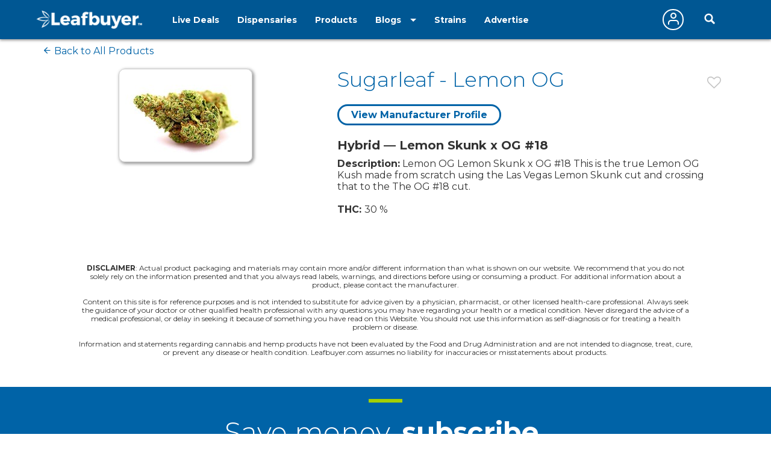

--- FILE ---
content_type: text/javascript
request_url: https://www.leafbuyer.com/js/sitedata.js?d=2026-01-23.1
body_size: 247015
content:
var citylist = ["*, AB","Calgary, AB","Edson, AB","Anchorage, AK","Big Lake, AK","Cooper Landing, AK","Craig, AK","Denali, AK","Ester, AK","Fairbanks, AK","Girdwood, AK","Haines, AK","Homer, AK","Houston, AK","Juneau, AK","Kenai, AK","Ketchikan, AK","Kodiak, AK","Kotzebue, AK","Nome, AK","North Pole, AK","Palmer, AK","Petersberg, AK","Seward, AK","Sitka, AK","Skagway, AK","Soldotna, AK","Sterling, AK","Sutton, AK","Talkeetna, AK","Valdez, AK","Wasilla, AK","Wrangell, AK","Auburn, AL","Bayou La Batre, AL","Birmingham, AL","Decatur, AL","Dothan, AL","Enterprise, AL","Florence, AL","Hoover, AL","Huntsville, AL","Irvington, AL","Madison, AL","Magnolia Springs, AL","Mobile, AL","Montgomery, AL","Mountain Brook, AL","Northport, AL","Owens Cross Roads, AL","Pell City, AL","Prattville, AL","Trussville, AL","West Mobile, AL","Ashdown, AR","Barling, AR","Benton, AR","Bentonville, AR","Blytheville, AR","Brookland, AR","Clinton, AR","Conway, AR","El Dorado, AR","Fayetteville, AR","Fort Smith, AR","Hensley, AR","Hot Springs, AR","Jonesboro, AR","Litlle Rock, AR","Little Rock, AR","Mountain Home, AR","Mountainview, AR","Paragould, AR","Rogers, AR","Russellville, AR","Sheridan, AR","Sherwood, AR","Springdale, AR","Texarkana, AR","Van Buren, AR","Apache Junction, AZ","Avondale, AZ","Bisbee, AZ","Black Canyon City, AZ","Bullhead City, AZ","Casa Grande, AZ","Cave Creek, AZ","Chandler, AZ","Chino Valley, AZ","Clifton, AZ","Cochise, AZ","Coolidge, AZ","Cottonwood, AZ","El Mirage, AZ","Eloy, AZ","Flagstaff, AZ","Florence, AZ","Fountain Hills, AZ","Gilbert, AZ","Glendale, AZ","Globe, AZ","Goodyear, AZ","Green Valley, AZ","Guadalupe, AZ","Kingman, AZ","Lake Havasu, AZ","Lake Havasu City, AZ","Litchfield Park, AZ","Maricopa, AZ","Mesa, AZ","Meza, AZ","Mohave Valley, AZ","New River, AZ","Oro Valley, AZ","Parker, AZ","Payson, AZ","Peoria, AZ","Phoenix, AZ","Prescott, AZ","Prescott Valley, AZ","Quartzsite, AZ","Queen Creek, AZ","Rio Rico, AZ","Safford, AZ","Scottsdale, AZ","Sedona, AZ","Show Low, AZ","Sierra Vista, AZ","Sun City, AZ","Superior, AZ","Surprise, AZ","Taylor, AZ","Tempe, AZ","Tolleson, AZ","Tucson, AZ","Wickenburg, AZ","Williams, AZ","Winslow, AZ","Youngtown, AZ","Yuma, AZ","Kamloops, BC","Kelowna, BC","Penticton, BC","Shawnigan Lake, BC","Vancouver, BC","Vernon, BC","Victoria, BC","West Kelowna, BC","Adelanto, Ca","Alameda, CA","Anaheim, CA","Antioch, CA","Aptos, CA","Arcadia, CA","Arcata, CA","ARLETA, CA","Arnold, CA","Atwater, CA","Auburn, CA","Bakerfield, CA","Bakersfield, CA","Bellevue, CA","Bellflower, CA","Belmont, CA","Ben Lomond, CA","Berkeley, CA","Beverly Hills, Hollywood, Stud, CA","Bishop, CA","Blythe, CA","Boulder Creek, CA","Brea, CA","Brisbane, CA","Buena Park, CA","Burbank, CA","Calabasas, CA","Calexico, CA","California, CA","California City, CA","Cameron Park, CA","Canoga, CA","Canoga Park, CA","Capitola, CA","Carlsbad, CA","Carmel, CA","Carmichael, CA","Carslbad, CA","Castroville, CA","Cathedral City, CA","Cathedral Cty, CA","Ceres, CA","Cerritos, CA","Chatsworth, CA","Chico, CA","Chino, CA","Chula Vist, CA","Chula Vista, CA","Clearlake, CA","Cloverdale, CA","Coachella, CA","Coachelle, CA","Coalinga, CA","Colfax, CA","Colusa, CA","Commerce, CA","Compton, CA","Concord, CA","Corona, CA","Costa Mesa, CA","Cotati, CA","Crescent City, CA","Crowslanding, CA","Cudahy, CA","Culver, CA","Culver City, CA","Cupertino, CA","Cypress, CA","Danville, CA","Davis, CA","Del Rey Oaks, CA","Denair, CA","Desert Hot Springs, CA","Diamond Springs, CA","Discovery Bay, CA","Dixon, CA","Downey, CA","Dsrt Hot Spgs, CA","Dublin, CA","East Bay, CA","El Centro, CA","El Monte, CA","El Sobrante, CA","Elk Grove, CA","Emeryville, CA","Empire, CA","Encinitas, CA","Encino, CA","Escondido, CA","Eureka, CA","Fairfax, CA","Fairfield, CA","Farmersville, CA","Felton, CA","Folsom, CA","Fontana, CA","Fort Bragg, CA","Fountain Valley, CA","Fremont, CA","Fresno, CA","Fullerton, CA","Garberville, CA","Garden Grove, CA","Gardena, CA","Goleta, CA","Goshen, CA","Gridley, CA","Grover Beach, CA","Guadalupe, CA","Gualala, CA","Guerneville, CA","Hacienda Heights, CA","Harbor City, CA","Hawthorne, CA","Hayward, CA","Hesperia, CA","Hollister, CA","Hollywood, CA","Hopland, CA","Huntington Beach, CA","Huntington Park, CA","Imperial Beach, CA","Imperial Beacj, CA","Imperial Valley, CA","Inglewood, CA","Irvine, CA","Isleton, CA","June Lake, CA","Jurupa Valley, CA","King City, CA","La Cienega, CA","La Habra, CA","La Mesa, CA","La Puente, CA","Laguna Beach, CA","Laguna Hills, CA","Laguna Niguel, CA","Laguna Ridge, CA","Lake Elisinor, CA","Lake Elsinore, CA","Lake Forest, CA","Lakewood, CA","Laytonville, CA","Lee Vining, CA","Lemon Grove, CA","Lemoore, CA","Lindsay, CA","Livermore, CA","Lo, CA","Lompoc, CA","Long Beach, CA","Los Alamos, CA","Los Altos, CA","Los Angeles, CA","Los Angeles, Orange County, CA","Los Gatos, CA","Lucerne, CA","Lynwood, CA","Madera, CA","Malibu, CA","Mammoth Lakes, CA","Marin, CA","Marina, CA","Marina Del Rey, CA","Martinez, CA","Marysville, CA","Maywood, CA","McKinleyville, CA","Mendocino, CA","Merced, CA","Mill Valley, CA","Mira Loma, CA","Mission Hills, CA","Mission Viejo, CA","Modesto, CA","Montclair, CA","Montebello, CA","Monterey Park, CA","Moreno Valley, CA","Moss Landing, CA","Mt. Shasta, CA","Murrieta, CA","Napa, CA","National City, CA","Needles, CA","Nevada City, CA","Newhall, CA","Newport Beach, CA","NorCal and SoCal, CA","North Hills, CA","North Hollywood, CA","North Palm Springs, CA","Northridge, CA","Norwalk, CA","Oakdale, CA","Oakland, CA","Oakland-Surrounding Bay Area C, CA","Oceano, CA","Oceanside, CA","Ojai, CA","Ontario, CA","Orange, CA","Orange County, CA","Oroville, CA","Oxnard, CA","Pacifica, CA","Pacoima, CA","Palm Desert, CA","Palm Springs, CA","Paradise, CA","Pasadena, CA","Paso Robles, CA","Patterson, CA","Perris, CA","Petaluma, CA","Piedmont, CA","Pittsburg, CA","Placentia, CA","Playa del Rey, CA","Pleasant Hill, CA","Pleasanton, CA","POINT ARENA, CA","Pomona, CA","Port Hueneme, CA","Ramona, CA","Rancho Cucamonga, CA","Rancho Santa Margarita, CA","Redding, CA","Redlands, CA","Redway, CA","Redwood City, CA","Reseda, CA","Richmond, CA","Rio Vista, CA","Riverbank, CA","Riverside, CA","Rosemead, CA","Roseville, CA","Royal Oaks, CA","Sacramento, CA","Salinas, CA","San Andreas, CA","San Bernadino, CA","San Bernardino, CA","San Bruno, CA","San Clemente, CA","San Diego, CA","San Fernando Valley, CA","San Francisco, CA","San Francisco South, CA","San Fransisco, CA","San Jose, CA","San Juan Capistrano, CA","San Leandro, CA","San Luis, CA","San Luis Obispo, CA","San Marco, CA","San Mateo, CA","San Pedro, CA","San Rafael, CA","Santa Ana, CA","Santa Barbara, CA","Santa Clara, CA","Santa Cruz, CA","Santa Maria, CA","Santa Monica, CA","Santa Rosa, CA","Sausalito, CA","Seaside, CA","Sebastopol, CA","Shasta Lake, CA","Shasta Lake City, CA","Sherman Oaks, CA","Shingle Springs, CA","Silver Lake, CA","Simi Valley, CA","Solana Beach, CA","Sonora, CA","Soquel, CA","South Lake Tahoe, CA","South San Francisco, CA","Stanton, CA","Stockton, CA","Studio City, CA","Sun Valley, CA","Sunland, CA","Sylmar, CA","Temecula, CA","Thousand Oaks, CA","Thousand Palms, CA","Torrance, CA","Trabuco Canyon, CA","Tracy, CA","Truckee, CA","Tujunga, CA","Tulare, CA","Tustin, CA","Ukiah, CA","Union City, CA","Vacaville, CA","Vallejo, CA","Valley Village, CA","Van Nuys, CA","Venice, CA","Ventura, CA","Ventura County, CA","Vernon, CA","Victorville, CA","Visalia, CA","Vista, CA","W Hollywood, CA","Walnut, CA","Walnut Creek, CA","Warner Springs, CA","Watsonville, CA","Weaverville, CA","Weed, CA","West Hollywood, CA","Westminster, CA","Westminster, Cerritos, CA","Whitethorn, CA","Whittier, CA","Wildomar, CA","Willits, CA","Willmington, CA","Wilmington, CA","Winchester, CA","Winterhaven, CA","Woodlake, CA","Woodland Hills, CA","Woodland Hls, CA","Yuba City, CA","Alamosa, CO","Alma, CO","Antonito, CO","Arvada, CO","Aspen, CO","Aurora, CO","Avon, CO","Bailey, CO","Basalt, CO","Bayfield, CO","Berthoud, CO","Black Hawk, CO","Boulder, CO","Breckenridge, CO","Brighton, CO","Broomfield, CO","Buena Vista, CO","Canon City, CO","Carbondale, CO","Cascade, CO","Castle Rock, CO","Centennial, CO","Central City, CO","City Park, CO","Colorado Springs, CO","Commerce, CO","Commerce City, CO","Conifer, CO","Cortez, CO","Craig, CO","Crested Butte, CO","Crestone, CO","Dacono, CO","De Beque, CO","Debeque, CO","Del Norte, CO","Delta, CO","Denver, CO","Dillon, CO","Dinosaur, CO","Divide, CO","Downieville, CO","Dumont, CO","Durango, CO","Eagle, CO","Edgewater, CO","Edwards, CO","Elizabeth, CO","Empire, CO","Englewood, CO","Estes Park, CO","Evans, CO","Evergreen, CO","Fairplay, CO","Federal Heights, CO","Firestone, CO","Fort Collins, CO","Fort Garland, CO","Fort Morgan, CO","Fountain, CO","Fraser, CO","Frederick, CO","Frisco, CO","Ft. Collins, CO","Ft. Garland, CO","Garden City, CO","Georgetown, CO","Glendale, CO","Glenwood Springs, CO","Golden, CO","Granby, CO","Grand Junction, CO","Grant, CO","Greeley, CO","Greenwood Village, CO","Gunnison, CO","Hayden, CO","Highlands, CO","Highlands Ranch, CO","Idaho Springs, CO","Johnstown, CO","Kittredge, CO","Lafayette, CO","Lafyette, CO","Lakewood, CO","Las Animas, CO","Leadville, CO","Littleton, CO","Log Lane Village, CO","Longmont, CO","Louisville, CO","Loveland, CO","Lyons, CO","Mancos, CO","Manitou Springs, CO","Moffat, CO","Monte Vista, CO","Montrose, CO","Morrison, CO","Mountain View, CO","Naturita, CO","Nederland, CO","Niwot, CO","Northglenn, CO","Oak Creek, CO","Ordway, CO","Pagosa Springs, CO","Palisade, CO","Palmer Lake, CO","Parachute, CO","Parker, CO","Penrose, CO","Pine, CO","Pueblo, CO","Pueblo West, CO","Ridgway, CO","Rifle, CO","Rocky Ford, CO","Salida, CO","San Luis, CO","Sedalia, CO","Sedgwick, CO","Sheridan, CO","Silt, CO","Silver Plume, CO","Silverthorne, CO","Silverton, CO","Stapleton, CO","Steamboat Springs, CO","Superior, CO","Tabernash, CO","Telluride, CO","Thornton, CO","Trinidad, CO","Vail, CO","Villa Grove, CO","Walsenburg, CO","Westminster, CO","Wheat Ridge, CO","Wheatridge, CO","Winter Park, CO","Woodland Park, CO","Bethel, CT","Bonita Springs, CT","Branford, CT","Bristol, CT","East Hartford, CT","Glastonbury, CT","Groton, CT","Hartford, CT","Mansfield, CT","Meriden, CT","Milford, CT","Monroe, CT","Morris, CT","New Canaan, CT","New Haven, CT","New London, CT","Newington, CT","Old Lyme, CT","South Windsor, CT","Southington, CT","Stamford, CT","Stonington, CT","Torrington, CT","Uncasville, CT","Wallingford, CT","Waterbury, CT","West Hartford, CT","Westport, CT","Willington, CT","Windham, CT","D.C., DC","Washington, DC","Lewes, DE","Newark, DE","Rehoboth Beach, DE","Smyrna, DE","Wilmington, DE","Altamonte Springs, FL","Apollo Beach, FL","Arcadia, FL","Boca Raton, FL","Bonita Springs, FL","Boynton Beach, FL","Bradenton, FL","Brandon, FL","Brooksville, FL","Cape Coral, FL","Casselberry, FL","Clearwater, FL","Clearwater Beach, FL","Coral Gables, FL","Coral Springs, FL","Dania Beach, FL","Davie, FL","Daytona, FL","Daytona Beach, FL","Deerfield Beach, FL","DeLand, FL","Delray Beach, FL","Deltona, FL","Destin, FL","Doral, FL","Edgewater, FL","Englewood, FL","Eustis, Fl","Fernandina, FL","Fort Lauderdale, FL","Fort Myers, FL","Fort Pierce, FL","Fort Walton Beach, FL","Ft. Lauderdale, FL","Ft. Myers, FL","Ft. Pierce, FL","Gainesville, FL","Gainsville, FL","Gulf Breeze, Fl","Hallandale Beach, FL","Hialeah, FL","Holly Hill, FL","Hollywood, FL","Indialantic, FL","Jacksonville, FL","Jacksonville Beach, FL","Jensen Beach, FL","Jupiter, FL","Key West, FL","Kissimmee, FL","Lady Lake, FL","Lake Mary, FL","Lake Wales, FL","Lake Worth, FL","Lakeland, FL","Lakewood Ranch, FL","Largo, FL","Lauderdale by The Sea, FL","Lauderdale Lakes, Fl","Leesburg, FL","Longwood, FL","Lutz, FL","Marco Island, FL","Melbourne, FL","Merritt Island, FL","Miami, FL","Miami Beach, FL","Miramar Beach, FL","Naples, FL","Navarre, FL","New Port Richey, FL","New Smyrna Beach, FL","Nokomis, FL","North Fort Myers, FL","North Miami, FL","North Miami Beach, FL","North Palm Beach, FL","North Port, FL","Oakland Park, FL","Ocala, FL","Oldsmar, FL","Orange Park, FL","Orlando, FL","Oviedo, FL","Pace, FL","Palm Bay, FL","Palm Beach, FL","Palm Beach Gardens, FL","Palm Coast, FL","Palm Harbor, FL","Panama City, FL","Panama City Beach, FL","Pembroke Pines, FL","Pensacola, FL","Pinellas Park, FL","Plantation, FL","Pompano Beach, FL","Port Charlotte, FL","Port Orange, FL","Port Richey, FL","Port St Lucie, FL","Port St. Lucie, FL","Ruskin, FL","Sanford, Fl","Sarasota, FL","Sebastian, FL","Silver Springs, FL","South Bradenton, FL","South Miami, FL","Spring Hill, FL","St Augustine, Fl","St Petersburg, FL","St. Augustine, FL","St. Peterburg, FL","St. Petersburg, FL","Stuart, FL","Summerfield, FL","Sunrise, FL","Tallahassee, FL","Tampa, FL","Tampa Bay, FL","Tavares, FL","Tavernier, FL","Titusville, FL","Venice, FL","Vero Beach, FL","Viera, Fl","Wellington, FL","Wesley Chapel, FL","West Palm Beach, FL","Winter Haven, FL","Winter Springs, FL","Athens, GA","Atlanta, GA","Austell, GA","Braselton, GA","Buford, GA","Canton, GA","Cartersville, GA","Centerville, GA","Columbus, GA","Covington, GA","Dacula, GA","Douglasville, GA","Gainesville, GA","Johns Creek, GA","Lake Oconee, GA","Loganville, GA","Macon, GA","Martinez, GA","Milledgeville, GA","Newnan, GA","Norcross, GA","Pooler, GA","Rincon, GA","Roswell, GA","Savannah, GA","Smyrna, GA","Villa Rica, GA","Waynesboro, GA","Woodstock, GA","Hilo, HI","Honolulu, HI","Island of Hawaii, HI","Kahului, HI","Kahului, Maui, HI","Kailua, HI","Kailua-Kona, HI","Kamuela, HI","Kaneohe, HI","Kapaa, HI","Kauai, HI","Kaunakakai, HI","Waianae, HI","Waimea, HI","Cedar Falls, IA","Cedar Rapids, IA","Clinton, IA","Council Bluffs, IA","Davenport, IA","Dubuque, IA","Iowa City, IA","Sioux City, IA","Urbandale, IA","Waterloo, IA","West Des Moines, IA","Windsor Heights, IA","Coeur d'Alene, ID","Addison, IL","Algonquin, IL","Alton, IL","Anna, IL","Arlington Heights, IL","Belleville, IL","Benton, IL","Broadview, IL","Buffalo Grove, IL","Canton, IL","Champaign, IL","Chicago, IL","Collinsville, IL","Crestwood, IL","Danville, IL","Deerfield, IL","Dekalb, IL","Downer's Grove, IL","East Peoria, IL","Effingham, IL","Elhurst, IL","Elmwood Park, IL","Evanston, IL","Fairview Heights, IL","Fulton, IL","Galesburg, IL","Godfrey, IL","Grandview, IL","Harrisburg, IL","Highland Park, IL","Highlnd Park, IL","Hoffman Estates, IL","Homewood, IL","Joilet, IL","Joliet, IL","Justice, IL","Kedzie, IL","Lake Villa, IL","Lake Zurich, IL","Libertyville, IL","Litchfield, IL","Marion, IL","Melrose Park, IL","Milan, IL","Mokena, IL","Moline, IL","Morris, IL","Mount Prospect, IL","Mt. Carmel, IL","Mundelin, IL","Naperville, IL","Niles, IL","Normal, IL","North Aurora, IL","Northbrook, IL","Ottawa, IL","Palatine, IL","Park Ridge, IL","Peoria, IL","Peru, IL","Plainfield, IL","Posen, IL","Quincy, IL","Rock Island, IL","Rockford, IL","Rolling Meadows, IL","Romeoville, IL","Sauget, IL","Schaumburg, IL","Springfield, IL","St. Charles, IL","Sterling, IL","Sycamore, IL","Urbana, IL","Villa Park, IL","Wauconda, IL","Woodstock, IL","Worth, IL","Carmel, IN","Fort Wayne, IN","Indianapolis, IN","Lawrenceburg, IN","New Castle, IN","Schererville, IN","Westfield, IN","Bonner Springs, KS","Derby, KS","Emporia, KS","Garden City, KS","Gardner, KS","Hays, KS","Hutchinson, KS","Junction City, KS","Kansas City, KS","Lawrence, KS","Leavenworth, KS","Lee's Summit, KS","Manhattan, KS","Mission, KS","Olathe, KS","Overland Park, KS","Paola, KS","Salina, KS","Shawnee, KS","Topeka, KS","Wichita, KS","Wichitia, KS","Ashland, KY","Crescent Springs, KY","Louisville, KY","Alexandria, LA","Baton Rouge, LA","Bossier City, LA","Covington, LA","Hammond, LA","Houma, LA","Lafayette, LA","Lake Charles, LA","Madisonville, LA","Metairie, LA","Morgan City, LA","New Orleans, LA","Shreveport, LA","Slidell, LA","West Bank, LA","West Monroe, LA","Acton, MA","Amesbury, MA","Amherst, MA","Arlington, MA","Attleboro, MA","Ayer, MA","Bedford, MA","Belchertown, MA","Boston, MA","Braintree, MA","Brewster, MA","Bridgewater, MA","Brighton, MA","Brockton, MA","Brookline, MA","Burlington, MA","Cambridge, MA","Charlton, MA","Chicopee, MA","Danvers, MA","Easthampton, MA","Fairhaven, MA","Fall River, MA","Framingham, MA","Gardner, MA","Georgetown, MA","Gloucester, MA","Great Barrington, MA","Greenfield, MA","Hadley, MA","Halifax, MA","Hanover, MA","Haverhill, MA","Holyoke, MA","Hudson, MA","Lakeville, MA","Lee, MA","Leicester, MA","Leominster, MA","Lowell, MA","Lynn, MA","Malden, MA","Marlborough, MA","Mashpee, MA","Melrose, MA","Methuen, MA","Middleborough, MA","Milford, MA","Millbury, MA","Millis, MA","Montague, MA","Nantucket, MA","Natick, MA","Needham Heights, MA","Newburyport, MA","Newton, MA","North Andover, MA","North Brookfield, MA","North Grafton, MA","Northampton, MA","Norwood, MA","Oxford, MA","Peabody, MA","Pittsfield, MA","Plymouth, MA","Portsmouth, MA","Provincetown, MA","Quincy, MA","Randolph, MA","Reading, MA","Rutland, MA","Salem, MA","Salisbury, MA","Seekonk, MA","Shrewsbury, MA","Somerset, MA","Somerville, MA","South Dennis, MA","Southborough, MA","Southwick, MA","Springfield, MA","Stoneham, MA","Stoughton, MA","Sunderland, MA","Taunton, MA","Tyngsborough, MA","Uxbridge, MA","Waltham, MA","Ware, MA","Wareham, MA","Wellfleet, MA","West Roxbury, MA","West Springfield, MA","Wilbraham, MA","Williamstown, MA","Woburn, MA","Worcester, MA","Winnipeg, MB","Aberdeen, MD","Abingdon, MD","Annapolis, MD","Baltimore, MD","Belair, MD","Bethesda, MD","Bowie, MD","Boyds, MD","Brandywine, MD","Burtonsville, MD","Cambridge, MD","Camp Springs, MD","Cantonsville, MD","Capitol Heights, MD","Catonsville, MD","Centreville, MD","Chevy Chase, MD","Clinton, MD","Cockeysville, MD","Cockeyville, MD","College Park, MD","Columbia, MD","Cumberland, MD","Damascus, MD","Edgewater, MD","Elkton, MD","Ellicott City, MD","Frederick, MD","Gaithersburg, MD","Gambrills, MD","Germantown, MD","Glen Burnie, MD","Glenn Dale, MD","Greenbelt, MD","Hagerstown, MD","Halethorpe, MD","Hampden, MD","Hancock, MD","Ijamsville, MD","Jessup, MD","Joppa, MD","Laurel, MD","Linthicum Heights, MD","Lutherville, MD","Lutherville-Timonium, MD","Mechanicsville, MD","Mt. Rainier, MD","New Market, MD","Nottingham, MD","Oakland, MD","Ocean City, MD","Odenton, MD","Pasadena, MD","Perryville, MD","Pikesville, MD","Reisterstown, MD","Rockland, MD","Rockville, MD","Rosedale, MD","Salisbury, MD","Silver Spring, MD","Solomons, MD","Street, MD","Suitland, MD","Takoma Park, MD","Timonium, MD","Towson, MD","Upper Marlboro, MD","Waldorf, MD","Westminster, MD","White Plains, MD","Auburn, ME","Augusta, ME","Bangor, ME","Bath, ME","Belfast, ME","Berwick, ME","Biddeford, ME","Brewer, ME","Brunswick, ME","Buckfield, ME","Caribou, ME","Casco, ME","Cornish, ME","Damariscotta, ME","Eagle Lake, ME","Ellsworth, ME","Falmouth, ME","Farmington, ME","Fort Kent, ME","Freeport, ME","Gardiner, ME","Gorham, ME","Hallowell, ME","Houlton, ME","Lebanon, ME","Lewiston, ME","Manchester, ME","Mechanic Falls, ME","North Berwick, ME","Old Town, ME","Portland, ME","Raymond, ME","Rockland, ME","Rome, ME","Saco, ME","Scarborough, ME","South Berwick, ME","South Portland, ME","Springvale, ME","Unity, ME","Waldoboro, ME","Waterboro, ME","Waterville, ME","West Paris, ME","Westbrook, ME","Windham, ME","Winter Harbor, ME","Winthrop, ME","Yarmouth, ME","Acme, MI","Addison, MI","Adrian, MI","Alanson, MI","Albion, MI","Allegan, MI","Allen Park, MI","Ann Arbor, MI","Atlanta, MI","Baldwin, MI","Bangor, MI","Battle Creek, MI","Bay City, MI","Baycity, MI","Beaverton, MI","Belleville, MI","Benton Harbor, MI","Benzonia, MI","Berkley, MI","Beulah, MI","Big Rapids, MI","Breckenridge, MI","Breedsville, MI","Brighton, MI","Buchanan, MI","Burton, MI","Cadillac, MI","Calumet, MI","Camden, MI","Canton, MI","Caspian, MI","Cedar Springs, MI","Center Line, MI","Centerline, MI","Cheboygan, MI","Chesaning, MI","Clare, MI","Clio, MI","Coldwater, MI","Coleman, MI","Corunna, MI","Crystal Falls, MI","Daggett, MI","Davison, MI","De Tour Village, MI","Dearborn, MI","Detriot, MI","Detroit, MI","Douglas, MI","Dowling, MI","East Tawas, MI","Edmore, MI","Edwardsburg, MI","Escanaba, MI","Evart, MI","Fennville, MI","Ferndale, MI","Fife Lake, MI","Flint, MI","Frederic, MI","Gaylord, MI","Gladwin, MI","Gobles, MI","Grand Haven, MI","Grand Junction, MI","Grand Rapids, MI","Grawn, MI","Grayling, MI","Greenville, MI","Grosse Pointe, MI","Hamtramck, MI","Hanover, MI","Harper Woods, MI","Hartford, MI","Haslett, MI","Hastings, MI","Hazel Park, MI","Highlands Park, MI","Holland, MI","Houghton, MI","Houghton Lake, MI","Hubbell, MI","Huntington Woods, MI","Inkster, MI","Interlochen, MI","Ionia, MI","Iron River, MI","Ironwood, MI","Jackson, MI","Kalamazoo, MI","Kalkaska, MI","Kawkawlin, MI","Lambert, MI","Lansing, MI","Lansing, Mi, MI","Lapeer, MI","Lawrence, MI","Leslie, MI","Lewiston, MI","Linwood, MI","Lowell, MI","Luna Pier, MI","Macomb, MI","Magee, MI","Mancelona, MI","Manistee, MI","Marquette, MI","Memphis, MI","Menominee, MI","Michigan Center, MI","Middleville, MI","Mio, MI","Monroe, MI","Montrose, MI","Morenci, MI","Mount Clemens, MI","Mount Morris, MI","Mount Pleasant, MI","Mt Clemens, MI","Mt Morris, MI","Mt Pleasant, MI","Mt. Morris, MI","Mt. Pleasant, MI","Muskegon, MI","Muskegon Heights, MI","Negaunee, MI","New Baltimore, MI","New Buffalo, MI","Newaygo, MI","Niles, MI","Nunica, MI","Okemos, MI","Omer, MI","Oscoda, MI","Osseo, MI","Ossineke, MI","Owasso, MI","Oxford, MI","Petoskey, MI","Pinconning, MI","Plymouth, MI","Pontiac, MI","Port Huron, MI","Portage, MI","Quincy, MI","Rapid River, MI","Reading, MI","River Rouge, MI","Riverview, MI","Rogers City, MI","Roseville, MI","Royal Oak, MI","Saginaw, MI","Saint Clair Shores, MI","Sanford, MI","Saugatuck, MI","Sault Sainte Marie, MI","Sault Ste Marie, MI","Sault Ste. Marie, MI","Shelby Township, MI","South Haven, MI","Southfield, MI","Southgate, MI","Sparta, MI","Stanton, MI","Sterling Heights, MI","Sturgis, MI","Suite 11 & 13, MI","Taylor, MI","Tekonsha, MI","Three Rivers, MI","Traverse City, MI","Troy, MI","Vanderbilt, MI","Vassar, MI","Walled Lake, MI","Warren, MI","Waterford, MI","Watervliet, MI","Wayland, MI","Wayne, MI","White Cloud, MI","Whitmore Lake, MI","Williamsburg, MI","Woodhaven, MI","Ypsilanti, MI","Bloomington, MN","Buffalo, MN","Coon Rapids, MN","Duluth, MN","Eagan, MN","Edina, MN","Golden Valley, MN","Ham Lake, MN","Hibbing, MN","Litchfield, MN","Luverne, MN","Maplewood, MN","Minneapolis, MN","Moorhead, MN","Robbinsdale, MN","Rochester, MN","Saint Paul, MN","St Paul, MN","St. Cloud, MN","St. Louis Park, MN","White Bear Lake, MN","Ann Arbor, MO","Ballwin, MO","Blue Springs, MO","Bridgeton, MO","Chesterfield, MO","Columbia, MO","Des Peres, MO","Earth City, MO","Ellisville, MO","Fenton, MO","Florissant, MO","Independence, MO","Jefferson City, MO","Joplin, MO","Kansas City, MO","Kearney, MO","Manchester, MO","Olivette, MO","Platte City, MO","Riverside, MO","Springfield, MO","St Louis, MO","St Peters, MO","St. Charles, MO","St. Louis, MO","St. Peters, MO","Sunrise Beach, MO","Wentzville, MO","Biloxi, MS","Byhalia, MS","Byram, MS","Canton, MS","Columbus, MS","Corinth, MS","Flowood, MS","Forest, MS","Gulfport, MS","Hattiesburg, MS","Hazlehurst, MS","Hernando, MS","Jackson, MS","Laurel, MS","Long Beach, MS","Lucedale, MS","Magee, MS","Meridian, MS","Ocean Springs, MS","Olive Branch, MS","Petal, MS","Philadelphia, MS","Poplarville, MS","Richland, MS","Southaven, MS","Starkville, MS","Tupelo, MS","Vicksburg, MS","Water Valley, MS","Arlee, MT","Bearcreek, MT","Belgrade, MT","Big Sky, MT","Billings, MT","Bozeman, MT","Butte, MT","Columbia Falls, MT","East Helena, MT","Ennis, MT","Great Falls, MT","Hamilton, MT","Hardin, MT","Havre, MT","Helena, MT","Hungry Horse, MT","Kalispell, MT","Lewistown, MT","Libby, MT","Livingston, MT","Missoula, MT","Nashua, MT","Philipsburg, MT","Plains, MT","Polson, MT","Seeley Lake, MT","Sheridan, MT","Three Forks, MT","Victor, MT","Whitefish, MT","Campbellton, NB","Apex, NC","Asheville, NC","Charlotte, NC","Concord, NC","Cornelius, NC","Fayetteville, NC","High Point, NC","Hillsborough, NC","Monroe, NC","Mooresville, NC","Morganton, NC","Sanford, NC","Southern Pines, NC","Wake Forest, NC","Wilkesboro, NC","Wilmington, NC","Bismarck, ND","Fargo, ND","Grand Forks, ND","Minot, ND","Williston, ND","Bellevue, NE","Grand Island, NE","Lincoln, NE","Omaha, NE","Bedford, NH","Concord, NH","Dover, NH","Grantham, NH","Hampton, NH","Hudson, NH","Lebanon, NH","Londonderry, NH","Merrimack, NH","Plymouth, NH","Portsmouth, NH","Somersworth, NH","Absecon, NJ","Allenhurst, NJ","Bayonne, NJ","Bellmawr, NJ","Blackwood, NJ","Bloomfield, NJ","Branchburg, NJ","Bridgeton, NJ","Cape May Court House, NJ","Cherry Hill, NJ","Clinton, NJ","Collingswood, NJ","Cranbury, NJ","Denville, NJ","East Orange, NJ","Eatontown, NJ","Edison, NJ","Egg Harbor Township, NJ","Egg Harbor Twp., NJ","Elizabeth, NJ","Elkins Park, NJ","Emerson, NJ","Englewood, NJ","Fort Lee, NJ","Freehold, NJ","Galloway, NJ","Gibbstown, NJ","Glen Ridge, NJ","Green Brook, NJ","Hackensack, NJ","Hackettstown, NJ","Hasbrouck Heights, NJ","Highlands, NJ","Hillsborough, NJ","Hoboken, NJ","Irvington, NJ","Iselin, NJ","Jersey City, NJ","Keansburg, NJ","Kearny, NJ","Lakewood, NJ","Lawrenceville, NJ","Little Falls Township, NJ","Livingston, NJ","Lodi, NJ","Long Branch, NJ","Lyndhurst, NJ","Manahawkin, NJ","Manalapan, NJ","Maplewood, NJ","Marlboro, NJ","Marlton, NJ","Matawan, NJ","Merchantville, NJ","Montclair, NJ","Morris Plains, NJ","Morristown, NJ","Mount Laurel, NJ","Mt. Laurel, NJ","Neptune, NJ","New Brunswick, NJ","Newark, NJ","North Bergen, NJ","Northfield, NJ","Oradell, NJ","Paramus, NJ","Park Ridge, NJ","Paterson, NJ","Princeton, NJ","Rahway, NJ","Red Bank, NJ","Secaucus, NJ","Sewell, NJ","Short Hills, NJ","Somerset, NJ","South Orange, NJ","Sparta, NJ","Spring Lake, NJ","Springfield, NJ","Stratford, NJ","Succasunna, NJ","Summit, NJ","Thorofare, NJ","Tinton Falls, NJ","Toms River, NJ","Trenton, NJ","Union, NJ","Vineland, NJ","Voorhees, NJ","Wantage, NJ","Washington, NJ","Wayne, NJ","West Orange, NJ","Westwood, NJ","Woodbridge, NJ","Alamogordo, NM","Albuquerque, NM","Artesia, NM","Bernalillo, NM","Carlsbad, NM","Clayton, NM","Clovis, NM","Edgewood, NM","EspaÃ£Â±Ola, NM","Espanola, NM","Farmington, NM","Gallup, NM","Grants, NM","Hobbs, NM","Las Cruces, NM","Las Vegas, NM","Los Lunas, NM","Placitas, NM","Portales, NM","Rio Rancho, NM","Roswell, NM","Ruidoso, NM","Santa Fe, NM","Silver City, NM","Socorro, NM","Sunland Park, NM","Taos, NM","Texico, NM","Toas, NM","Truth or Consequences, NM","Mastic, NT","New York, NT","Benson, NV","Carson City, NV","Elko, NV","Fallon, NV","Henderson, NV","Incline Village, NV","Las Vegas, NV","Laughlin, NV","Mesquite, NV","New Washoe, NV","North Las Vegas, NV","Pahrump, NV","Reno, NV","Spanish Springs, NV","Sparks, NV","Sun Valley, NV","WINNEMUCCA, NV","Akwesasne, NY","Albany, NY","Albertson, NY","Amherst, NY","Amsterdam, NY","Angola, NY","Astoria, NY","Bardonia, NY","Bayport, NY","Bayside, NY","Bronx, NY","Brooklyn, NY","Buffalo, NY","Carle Place, NY","Cedar Hurst, NY","Cedarhurst, NY","Cheektowaga, NY","Corning, NY","Delmar, NY","Depew, NY","East Amherst, NY","East Greenbush, NY","East Hampton, NY","East Hills, NY","East Northport, NY","East Rockaway, NY","East Setauket, NY","East Syracuse, NY","Eastport, NY","Elmhurst, NY","Endicott, NY","Farmingdale, NY","Farmingville, NY","Flushing, NY","Forest Hills, NY","Geneva, NY","Great Neck, NY","Hampton Bays, NY","Hauppauge, NY","Henrietta, NY","Holbrook, NY","Huntington, NY","Irondequoit, NY","Ithaca, NY","Jamaica, NY","Jamestown, NY","Johnson City, NY","Kenmore, NY","Kew Gardens, NY","Kingston, NY","Lake Success, NY","Little Neck, NY","Liverpool, NY","Long Island, NY","Manhattan, NY","Massapequa, NY","Mastic, NY","Merrick, NY","Middletown, NY","Mt Vernon, NY","New City, NY","New Hartford, NY","New Hyde Park, NY","New York, NY","Newburgh, NY","Niagara Falls, NY","Oriskany Falls, NY","Peekskill, NY","Pittsford, NY","Plainview, NY","Plattsburgh, NY","Poughkeepsie, NY","Queens, NY","Red Hook, NY","Rego Park, NY","Rensselaer, NY","Riverhead, NY","Rochester, NY","Rockville Centre, NY","Rocky Point, NY","Saranac, NY","Saranac Lake, NY","Schenectady, NY","Selden, NY","Smithtown, NY","Somers, NY","Staten Island, NY","Stony Brook, NY","Syracuse, NY","Utica, NY","Vestal, NY","Wappingers Falls, NY","Warwick, NY","West Haverstraw, NY","Westbury, NY","White Plains, NY","Williamsville, NY","Woodbury, NY","Yonkers, NY","Yorktown Heights, NY","Akron, OH","Beachwood, OH","Bowling Green, OH","Canton, OH","Carroll, OH","Chillicothe, OH","Cincinnati, OH","Cleveland, OH","Columbus, OH","Cuyahoga Falls, OH","Dayton, OH","Elyria, OH","Garfield Heights, OH","Highland Heights, OH","Hillsboro, OH","Hubbard, OH","Jackson, OH","Lakewood, OH","Lebanon, OH","Logan, OH","Lorain, OH","Marietta, OH","Marion, OH","Maumee, OH","Mentor, OH","Milford, OH","Monroe, OH","Newark, OH","Painesville Township, OH","Powell, OH","Riverside, OH","Sandusky, OH","Seven Mile, OH","Springdale, OH","Springfield, OH","Toledo, OH","Urbana, OH","USA, OH","Wapakoneta, OH","Warren, OH","West Chester, OH","Wickliffe, OH","Wintersville, OH","Youngstown, OH","Oklahoma City,, OK","73048, OK","Ada, OK","Afton, OK","Altus, OK","Anadarko, OK","Arapaho, OK","Ardmore, OK","Atoka, OK","Bartlesville, OK","Bethany, OK","Bixby, OK","Blanchard, OK","Bristow, OK","Broken Arrow, OK","Broken Bow, OK","Calera, OK","Catoosa, OK","Chandler, OK","Checotah, OK","Chickasha, OK","Chikasha, OK","Choctaw, OK","Claremore, OK","Cleveland, OK","Collinsville, OK","Cordell, OK","Coweta, OK","Del City, OK","Devol, OK","Dewey, OK","Drumright, OK","Duncan, OK","Durant, OK","Edmond, OK","El Reno, OK","Elgin, OK","Elk City, OK","Enid, OK","Eufaula, OK","Fairview, OK","Glenpool, OK","Grove, OK","Guthrie, OK","Guymon, OK","Harrah, OK","Hinton, OK","Hobart, OK","Hollis, OK","Hominy, OK","Jay, OK","Jenks, OK","Jones, OK","Kellyville, OK","Kiefer, OK","Langley, OK","Lawton, OK","Lindsay, OK","Mannford, OK","Marlow, OK","McAlester, OK","McAlster, OK","Mead, OK","Medicine Park, OK","Miami, OK","Midwest City, OK","Moore, OK","Muskogee, OK","Mustang, OK","New Castle, OK","Newcastle, OK","Noble, OK","Norman, OK","Nowata, OK","Oklahoma City, OK","Okmulgee, OK","Oologah, OK","Owasso, OK","Pauls Valley, OK","Ponca City, OK","Pond Creek, OK","Poteau, OK","Prague, OK","Pryor, OK","Purcell, OK","San Springs, OK","Sand Springs, OK","Sapulpa, OK","Sayre, OK","Seminole, OK","Shawnee, OK","Silwater, OK","Skiatook, OK","Spencer, OK","Spiro, OK","Stigler, OK","Stillwater, OK","Stilwell, OK","Sulphur, OK","Tahlequah, OK","Thackerville, OK","The Village, OK","Tulsa, OK","Tuttle, OK","Vinita, OK","Wagoner, OK","Warner, OK","Warr Acres, OK","Weatherford, OK","West Siloam Springs, OK","Wilburton, OK","Wynnewood, OK","Yukon, OK","-, ON","Brantford, ON","Burlington, ON","Markham, ON","Mississauga, ON","Ottawa, ON","Toronto, ON","Vaughan, ON","Albany, OR","Aloha, OR","Ashland, OR","Astoria, OR","Ã¢â‚¬â€¹McMinnville, OR","Bandon, OR","Banks, OR","Beaverton, OR","Bend, OR","Blue River, OR","Brookings, OR","Brownsville, OR","Cannon Beach, OR","Cave Junction, OR","Central Point, OR","Charleston, OR","Chiloquin, OR","Clackamas, OR","Coos Bay, OR","Coquille, OR","Corvallis, OR","Cottage Grove, OR","Damascus, OR","Depoe Bay, OR","Detroit, OR","Drain, OR","Dundee, OR","Eugene, OR","Florence, OR","Forest Grove, OR","Fort Rock, OR","Gates, OR","Gearhart, OR","Gladstone, OR","Gold Beach, OR","Gold Hill, OR","Grant Pass, OR","Grants Pass, OR","Gresham, OR","Harbor, OR","Hillsboro, OR","Hines, OR","Hood River, OR","Hubbard, OR","Huntington, OR","Independence, OR","John Day, OR","Keizer, OR","Kerby, OR","King City, OR","Klamath Falls, OR","La Grande, OR","La Pine, OR","Lakeside, OR","Lakeview, OR","LaPine, OR","Lebanon, OR","Lincoln City, OR","Madras, OR","Manzanita, OR","Mapleton, OR","McMinnville, OR","Medford, OR","Meford, OR","Merlin, OR","Milwaukie, OR","Molalla, OR","Monmouth, OR","Myrtle Creek, OR","Newberg, OR","Newburg, OR","Newport, OR","North Bend, OR","Oakland, OR","Oakridge, OR","Ontario, OR","Oregon City, OR","Otis, OR","Pacific City, OR","Pendleton, OR","Phoenix, OR","Port Orford, OR","Portland, OR","Prineville, OR","Rainier, OR","Redmond, OR","Reedsport, OR","Rhododendron, OR","Rockaway Beach, OR","Rogue River, OR","Roseburg, OR","Salem, OR","Scappoose, OR","Seaside, OR","Selma, OR","Shady Cove, OR","Sheridan, OR","Sherwood, OR","Silverton, OR","South Beach, OR","Springfield, OR","St. Helens, OR","Stayton, OR","Sumpter, OR","Sutherlin, OR","Sweet Home, OR","Talent, OR","Tangent, OR","The Dalles, OR","Tigard, OR","Tillamook, OR","Toledo, OR","Troutdale, OR","Umatilla, OR","Veneta, OR","Veronia, OR","Waldport, OR","Warren, OR","Warrenton, OR","Welches, OR","Westport, OR","Wheeler, OR","Willamina, OR","Wolf Creek, OR","Wood Village, OR","Woodburn, OR","Yachats, OR","Abington, PA","Allentown, PA","Altoona, PA","Ardmore, PA","Bala Cynwyd, PA","Beaver, PA","Bellevue, PA","Bensalem, PA","Bethlehem, PA","Bradford, PA","Bridgeville, PA","Bristol, PA","Brookhaven, PA","Butler, PA","Carlisle, PA","Chambersburg, PA","Coal Township, PA","Cranberry Township, PA","Cranberry Twp, PA","Devon, PA","Doylestown, PA","Dubois, PA","Dunmore, PA","East Bloomsburg, PA","East Stroudsburg, PA","Easton, PA","Edwardsville, PA","Emmaus, PA","Enola, PA","Erie, PA","Gettysburg, PA","Gibsonia, PA","Greensburg, PA","Hanover, PA","Harrisburg, PA","Hazleton, PA","Hermitage, PA","Houtzdale, PA","Irwin, PA","Jefferson Hills, PA","Johnstown, PA","King of Prussia, PA","Lafayette Hill, PA","Lancaster, PA","Lansdale, PA","Latrobe, PA","Luzerne, PA","Malvern, PA","Mechanicsburg, PA","Media, PA","Monaca, PA","Monroeville, PA","Montoursville, PA","Morrisville, PA","Morton, PA","New Castle, PA","New Kensigton, PA","New Kensington, PA","Newtown, PA","North Wales, PA","Paoli, PA","Philadelphia, PA","Phillipsburg, PA","Phoenixville, PA","Pittsburgh, PA","Plymouth Meeting, PA","Pottstown, PA","Reading, PA","Robinson Township, PA","Scranton, PA","Selinsgrove, PA","Sellersville, PA","Sharon, PA","State College, PA","Steelton, PA","Stroudsburg, PA","Thorndale, PA","Uniontown, PA","Upper Darby, PA","Walnutport, PA","Washington, PA","Wayne, PA","West Chester, PA","West Manchester, PA","West Norton, PA","Wilkes-Barre, PA","Williamsport, PA","York, PA","Zelienople, PA","San Juan, PR","Montreal, QC","Quebec City, QC","Saint-Regis, QC","Cumberland, RI","East Providence, RI","North Kingstown, RI","Pawtucket, RI","Portsmouth, RI","Providence, RI","Warwick, RI","Aiken, SC","Anderson, SC","Charleston, SC","Columbia, SC","Conway, SC","Easley, SC","Florence, SC","Greenville, SC","Greenwood, SC","Hilton Head, SC","Lexington, SC","Murrells Inlet, SC","Myrtle Beach, SC","Newberry, SC","Rock Hill, SC","Spartanburg, SC","Sumter, SC","Surfside Beach, SC","Aberdeen, SD","Huron, SD","Mitchell, SD","Pierre, SD","Rapid City, SD","Sioux City, SD","Sioux Falls, SD","Yankton, SD","Fort Qu'Appelle, SK","Regina, SK","Bristol, TN","Chattanooga, TN","Collierville, TN","Columbia, TN","Cordova, TN","Elizabethton, TN","Fayetteville, TN","Hendersonville, TN","Hixson, TN","Johnson City, TN","Kingsport, TN","Knoxville, TN","Lenoir City, TN","Maryville, TN","Memphis, TN","Morristown, TN","Nashville, TN","Oak Ridge, TN","Addison, TX","Allen, TX","Amarillo, TX","Arlington, TX","Austin, TX","Carrollton, TX","Conroe, TX","Coppell, TX","Cypress, TX","Dallas, TX","Denison, TX","Denton, TX","El Paso, TX","Flower Mound, TX","Fort Worth, TX","Frisco, TX","Georgetown, TX","Grand Prairie, TX","Grapevine, TX","Harlingen, TX","Hickory Creek, TX","Highland Village, TX","Houston, TX","Humble, TX","Huntsville, TX","Hurst, TX","Irving, TX","Keller, TX","Kerrville, TX","Kingwood, TX","Longview, TX","Lubbock, TX","Manchaca, TX","McAllen, TX","McKinney, TX","Mesquite, TX","Montgomery, TX","Pampa, TX","Pflugerville, TX","Plano, TX","Richardson, TX","Rockwall, TX","Rowlett, TX","San Antonio, TX","Sanger, TX","Schulenburg, TX","Sherman, TX","South Fort Worth, TX","South McAllen, TX","Spring, TX","Tomball, TX","Tyler, TX","Universal City, TX","Wichita Falls, TX","Wiergate, TX","Lehi, UT","Alexandria, VA","Gainesville, VA","Gainsville, VA","Henrico, VA","Bennington, VT","Brandon, VT","Brattleboro, VT","Burlington, VT","Burlinton, VT","Essex Junction, VT","Groton, VT","Holland, VT","Lyndonville, VT","Montpelier, VT","South Burlington, VT","St. Albans, VT","Waitsfield, VT","Winooski, VT","Aberdeen, WA","Airway Heights, WA","Allyn, WA","Anacortes, WA","Arlington, WA","Auburn, WA","Bainbridge Island, WA","Battle Ground, WA","Belfair, WA","Bellevue, WA","Bellingham, WA","Bingen, WA","Blaine, WA","Bothell, WA","Bremerton, WA","Brewster, WA","Brier, WA","Buckley, WA","Burien, WA","Burlington, WA","Camano Island, WA","Carlton, WA","Carson, WA","Cashmere, WA","Castle Rock, WA","Cathlamet, WA","Centralia, WA","Chehalis, WA","Cheney, WA","Chewelah, WA","Chimacum, WA","Clarkston, WA","Clayton, WA","Cle Elum, WA","Clinton, WA","Colville, WA","Covington, WA","Custer, WA","Davenport, WA","Dayton, WA","Des Moines, WA","Dryden, WA","East Wenatchee, WA","Eastsound, WA","Eatonville, WA","Edmonds, WA","Ellensburg, WA","Elma, WA","Ephrata, WA","Everett, WA","Everson, WA","Federal Way, WA","Ferndale, WA","Fife, WA","Forks, WA","Freeland, WA","Friday Harbor, WA","George, WA","Gig Harbor, WA","Gleed, WA","Gold Bar, WA","Goldendale, WA","Grand Coulee, WA","Grand Mound, WA","Granite Falls, WA","Grays River, WA","Greenbank, WA","Hoquiam, WA","Ilwaco, WA","Ione, WA","Issaquah, WA","Kelso, WA","Kenmore, WA","Kennewick, WA","Kent, WA","Kettle Falls, WA","Kingston, WA","Kirkland, WA","Lacey, WA","Lake Forest Park, WA","Lake Stevens, WA","Langley, WA","Liberty Lake, WA","Longview, WA","Lynden, WA","Lynnwood, WA","Lynnwood,, WA","Lynwood, WA","Maple Falls, WA","Maple Valley, WA","Marysville, WA","Millwood, WA","Moses Lake, WA","Mount Vernon, WA","Mountlake Terrace, WA","Moxee, WA","Mt Vernon, WA","Mukilteo, WA","Murdock, WA","Nine Mile Falls, WA","North Bonneville, WA","Oak Harbor, WA","Ocean Shores, WA","Odessa, WA","Okanogan, WA","Olympia, WA","Omak, WA","Otis Orchards, WA","Pasco, WA","Peshastin, WA","Port Angeles, WA","Port Hadlock, WA","Port Orchard, WA","Port Townsend, WA","Poulsbo, WA","Preston, WA","Prosser, WA","Pullman, WA","Puyallup, WA","Quincy, WA","Redmond, WA","Renton, WA","Richland, WA","Ritzville, WA","Rochester, WA","Seattle, WA","Seaview, WA","Sedro Woolley, WA","Sedro-Woolley, WA","Sequim, WA","Shelton, WA","Shoreline, WA","Silverdale, WA","Snohomish, WA","Soap Lake, WA","South Bend, WA","South Hill, WA","Spanaway, WA","Spokane, WA","Spokane Valley, WA","Sprague, WA","Stanwood, WA","Stevenson, WA","Sultan, WA","Tacoma, WA","Tenino, WA","Tonasket, WA","Tumwater, WA","Twisp, WA","Union Gap, WA","University Place, WA","Valley, WA","Vancouver, WA","Vashon, WA","Vashon Island, WA","Walla Walla, WA","Wenatchee, WA","Winnemucca, WA","Winthrop, WA","Woodinville, WA","Woodland, WA","Yakima, WA","Yelm, WA","Appleton, WI","Ashwaubenon, WI","Black River Falls, WI","Eau Claire, WI","Greenfield, WI","Lake Mills, WI","Marshfield, WI","Menomonee Falls, WI","Mt Pleasant, WI","Oshkosh, WI","Ripon, WI","Stevens Point, WI","Waupaca, WI","Weston, WI","Barboursville, WV","Charleston, WV","Moundsville, WV","Parkersburg, WV","Weirton, WV","Casper, WY","sheridan, WY"];
var arealist = [{label:"(countrywide) (area)",value:"countrywide-canada,CD"},{label:"(nationwide) (area)",value:"nationwide-area,US"},{label:"Ada (area)",value:"ada-ok,OK"},{label:"Alamosa (area)",value:"alamosa-area,CO"},{label:"Ashland (area)",value:"ashland-area,OR"},{label:"Aspen (area)",value:"aspen-area,CO"},{label:"Aurora (area)",value:"aurora-area,CO"},{label:"Beach Cities (area)",value:"beach-cities-oc,"},{label:"Bellingham (area)",value:"bellingham-area,WA"},{label:"Blackhawk (area)",value:"blackhawk-area,CO"},{label:"Boston (area)",value:"boston-area,MA"},{label:"Boulder/Louisville (area)",value:"boulder-area,CO"},{label:"Central LA (area)",value:"central-la,"},{label:"Central LA (area)",value:"central-la,"},{label:"Chicago (area)",value:"chicago-area,IL"},{label:"Colorado Springs (area)",value:"colorado-springs,CO"},{label:"Denver Central (area)",value:"denver-central,CO"},{label:"Denver East (area)",value:"denver-east,CO"},{label:"Denver North (area)",value:"denver-north,CO"},{label:"Denver South (area)",value:"denver-south,CO"},{label:"Denver West (area)",value:"denver-west,CO"},{label:"East LA (area)",value:"east-la,"},{label:"East Portland (area)",value:"east-portland,OR"},{label:"Eastern Slope (area)",value:"eastern-slope,CO"},{label:"Edmond (area)",value:"edmond-ok,OK"},{label:"Eugene (area)",value:"eugene-area,OR"},{label:"Fraser (area)",value:"fraser-area,CO"},{label:"Frisco/Dillon (area)",value:"frisco-dillon,CO"},{label:"Ft. Collins/Greeley (area)",value:"fort-collins,CO"},{label:"Gig Harbor (area)",value:"gig-harbor,WA"},{label:"Greater Eastside (area)",value:"greater-eastside,WA"},{label:"Lakewood (area)",value:"lakewood-area,CO"},{label:"Las Vegas (area)",value:"las-vegas,NV"},{label:"Littleton (area)",value:"littleton-area,CO"},{label:"Longmont/Lyons (area)",value:"longmont-area,CO"},{label:"Los Angeles (area)",value:"los-angeles,CA"},{label:"No. Orange County (area)",value:"north-oc,CA"},{label:"Norman (area)",value:"norman-ok,OK"},{label:"Northeast OK (area)",value:"norteast-ok,OK"},{label:"Northeast/Sylmar (area)",value:"northeast-sylmar,"},{label:"Northern Arizona (area)",value:"northern-arizona,AZ"},{label:"Northern California (area)",value:"north-ca,CA"},{label:"Northern Coast (area)",value:"northern-coast,OR"},{label:"Northglenn/Thornton (area)",value:"northglenn-thornton-louisville,CO"},{label:"Northwest Colorado (area)",value:"northwest-colorado,CO"},{label:"Northwest OK (area)",value:"northwest-ok,OK"},{label:"Oklahoma City (area)",value:"oklahoma-city,OK"},{label:"Olympic Peninsula (area)",value:"olympic-peninsula,WA"},{label:"Orange County (area)",value:"orange-county,CA"},{label:"Phoenix (area)",value:"phoenix-area,AZ"},{label:"Portland (area)",value:"portland-area,OR"},{label:"Pueblo (area)",value:"pueblo-area,CO"},{label:"Puget Sound (area)",value:"puget-sound,WA"},{label:"Raymond (area)",value:"raymond-area,WA"},{label:"Salem (area)",value:"salem-area,OR"},{label:"San Bernardino County (area)",value:"san-bernardino-county,CA"},{label:"San Diego (area)",value:"san-diego,CA"},{label:"San Fernando Valley (area)",value:"san-fernando-valley,CA"},{label:"San Francisco (area)",value:"san-francisco,CA"},{label:"San Gabriel Valley (area)",value:"san-gabriel-valley,CA"},{label:"San Jose (area)",value:"san-jose,CA"},{label:"Santa Cruz (area)",value:"santa-cruz,CA"},{label:"SeaTac/Kent/Covington (area)",value:"kent-area,WA"},{label:"Seattle Metro (area)",value:"seattle-central,WA"},{label:"Seattle North (area)",value:"seattle-north,WA"},{label:"Seattle South/Tacoma (area)",value:"seattle-south,WA"},{label:"South LA (area)",value:"south-la,"},{label:"Southeast OK (area)",value:"southeast-ok,OK"},{label:"Southwest Colorado (area)",value:"southwest-colorado,CO"},{label:"Southwest OK (area)",value:"southwest-ok,OK"},{label:"Spokane/Eastern WA (area)",value:"spokane-eastern-wa,WA"},{label:"Summit/Eagle/Vail (area)",value:"summit-eagle,CO"},{label:"Tacoma (area)",value:"tacoma-area,WA"},{label:"Trinidad (area)",value:"trinidad-area,CO"},{label:"Tulsa (area)",value:"tulsa-ok,OK"},{label:"Vancouver Washington (area)",value:"vancouver-washington,WA"},{label:"Ventura County (area)",value:"central-ca,CA"},{label:"West LA (area)",value:"west-la,"}];
var statelist = [{label:"Alabama",value:"AL"},{label:"Alaska",value:"AK"},{label:"Arizona",value:"AZ"},{label:"Arkansas",value:"AR"},{label:"California",value:"CA"},{label:"Colorado",value:"CO"},{label:"Connecticut",value:"CT"},{label:"Delaware",value:"DE"},{label:"District of Columbia",value:"DC"},{label:"Florida",value:"FL"},{label:"Georgia",value:"GA"},{label:"Hawaii",value:"HI"},{label:"Idaho",value:"ID"},{label:"Illinois",value:"IL"},{label:"Indiana",value:"IN"},{label:"Iowa",value:"IA"},{label:"Kansas",value:"KS"},{label:"Kentucky",value:"KY"},{label:"Louisiana",value:"LA"},{label:"Maine",value:"ME"},{label:"Maryland",value:"MD"},{label:"Massachusetts",value:"MA"},{label:"Michigan",value:"MI"},{label:"Minnesota",value:"MN"},{label:"Mississippi",value:"MS"},{label:"Missouri",value:"MO"},{label:"Montana",value:"MT"},{label:"Nebraska",value:"NE"},{label:"Nevada",value:"NV"},{label:"New Hampshire",value:"NH"},{label:"New Jersey",value:"NJ"},{label:"New Mexico",value:"NM"},{label:"New York",value:"NY"},{label:"North Carolina",value:"NC"},{label:"North Dakota",value:"ND"},{label:"Ohio",value:"OH"},{label:"Oklahoma",value:"OK"},{label:"Oregon",value:"OR"},{label:"Pennsylvania",value:"PA"},{label:"Rhode Island",value:"RI"},{label:"South Carolina",value:"SC"},{label:"South Dakota",value:"SD"},{label:"Tennessee",value:"TN"},{label:"Texas",value:"TX"},{label:"Utah",value:"UT"},{label:"Vermont",value:"VT"},{label:"Virginia",value:"VA"},{label:"Washington",value:"WA"},{label:"Washington DC",value:"DC"},{label:"West Virginia",value:"WV"},{label:"Wisconsin",value:"WI"},{label:"Wyoming",value:"WY"},{label:"Alberta",value:"AB"},{label:"British Columbia",value:"BC"},{label:"Manitoba",value:"MB"},{label:"New Brunswick",value:"NB"},{label:"Newfoundland and Labrador",value:"NL"},{label:"Nova Scotia",value:"NS"},{label:"Ontario",value:"ON"},{label:"Prince Edward Island",value:"PE"},{label:"Quebec",value:"QC"},{label:"Saskatchewan",value:"SK"}];
var vendorlist = [{label:"#1 Pot Stop",value:"5863",typeID:"1",ll:"47.2289990:-123.1271780"},{label:"007 Lounge",value:"13895",typeID:"1",ll:"38.9120680:-77.0190228"},{label:"10 Collective Delivery -  Redwood City",value:"13768",typeID:"1",ll:"37.4634447:-122.2256803"},{label:"10 Collective Delivery - Berkeley",value:"13770",typeID:"1",ll:"37.8796524:-122.2668066"},{label:"10 Collective Delivery - Fremont",value:"13769",typeID:"1",ll:"37.5641425:-122.0041790"},{label:"10 Collective Delivery - Oakland",value:"13765",typeID:"1",ll:"37.8134679:-122.3079170"},{label:"10 Collective Delivery - Piedmont",value:"13767",typeID:"1",ll:"37.8336281:-122.2029832"},{label:"10 Collective Tenco - Santa Clara",value:"13764",typeID:"1",ll:"37.3492097:-122.0326019"},{label:"10 Collective Tenco Delivery - San Jose",value:"13763",typeID:"1",ll:"37.3400000:-121.8800000"},{label:"10 Collective Tenco Delivery - San Leandro",value:"13762",typeID:"1",ll:"37.7199247:-122.1689284"},{label:"10 Collective Tenco Delivery Cupertino",value:"13761",typeID:"1",ll:"37.3131700:-122.0723816"},{label:"10 Collective",value:"12376",typeID:"1",ll:"37.8113159:-122.2682245"},{label:"10 Spot Collective",value:"8524",typeID:"1",ll:"33.7035191:-117.8609300"},{label:"10th Street Green",value:"13211",typeID:"1",ll:"35.4792957:-97.6734207"},{label:"112th Street Cannabis",value:"5900",typeID:"1",ll:"47.1549201:-122.3516179"},{label:"1136 Yuma",value:"5761",typeID:"1",ll:"39.7344280:-105.0145491"},{label:"11th State Consultations",value:"9014",typeID:"1",ll:"41.7869383:-71.4325276"},{label:"14er Boulder",value:"6390",typeID:"1",ll:"40.0259600:-105.2564647"},{label:"1848 American Shaman",value:"11906",typeID:"5",ll:"30.6686681:-97.6957614"},{label:"1859 Dispensary",value:"5058",typeID:"1",ll:"39.8015029:-105.4954181"},{label:"1L Tree Lounge",value:"9521",typeID:"1",ll:"40.0100470:-123.7900361"},{label:"1st Quality Medz",value:"13030",typeID:"1",ll:"42.2702478:-83.1356618"},{label:"1st Step Clinic",value:"8825",typeID:"1",ll:"44.9223269:-123.0297906"},{label:"2 Budz Provision Center",value:"4855",typeID:"1",ll:"42.6721610:-84.5461660"},{label:"20 After 4",value:"13467",typeID:"1",ll:"46.1255463:-122.9089062"},{label:"20 Past 4 - Big Rapids",value:"15071",typeID:"1",ll:"43.7003566:-85.4742507"},{label:"20 Past 4 - Sturgis",value:"15069",typeID:"1",ll:"41.8140637:-85.4276683"},{label:"20 PAST 4",value:"12114",typeID:"1",ll:"42.2593902:-84.3508775"},{label:"2018HMO LLC",value:"12377",typeID:"1",ll:"32.7204942:-117.1103492"},{label:"2020 Solutions - Guide Meridian",value:"5419",typeID:"1",ll:"48.7570520:-122.4659861"},{label:"2020 Solutions - Guide Meridian",value:"8055",typeID:"1",ll:"48.8463948:-122.4862938"},{label:"2020 Solutions - Iron St.",value:"8056",typeID:"1",ll:"48.7570519:-122.4659861"},{label:"2020 Solutions - Soap Lake",value:"13468",typeID:"1",ll:"47.3709763:-119.4956098"},{label:"2020 Solutions - Sprague",value:"13469",typeID:"1",ll:"47.2976326:-117.9762738"},{label:"2020 Solutions Edmonds",value:"13470",typeID:"1",ll:"47.8071645:-122.3305054"},{label:"2020 Solutions On The Guide",value:"5420",typeID:"1",ll:"48.8465700:-122.4866350"},{label:"2020 Solutions- Pacific Highway",value:"8054",typeID:"1",ll:"48.8147610:-122.5433570"},{label:"2020 Solutions",value:"5886",typeID:"1",ll:"48.7957170:-122.5252860"},{label:"2020 Solutions",value:"8081",typeID:"1",ll:"47.3047821:-119.5634749"},{label:"203 Organix",value:"12288",typeID:"1",ll:"34.5547871:-112.4687731"},{label:"215 Dispensary",value:"10229",typeID:"1",ll:"40.7936642:-124.1354903"},{label:"23rd Street Dispensary",value:"13871",typeID:"1",ll:"35.4929640:-97.5487367"},{label:"247garden",value:"1948",typeID:"3",ll:"34.0503411:-118.1599430"},{label:"253 Farmacy",value:"12984",typeID:"1",ll:"42.5902405:-72.5272303"},{label:"3 Boys Farm",value:"12799",typeID:"1",ll:"27.7220153:-82.4338023"},{label:"3 Kings Collective",value:"13694",typeID:"1",ll:"34.0691134:-118.3094234"},{label:"3 Kings Organics",value:"9657",typeID:"1",ll:"45.6094490:-121.1983810"},{label:"310 Dispensary",value:"13797",typeID:"1",ll:"33.8980111:-118.2078646"},{label:"313 Herb",value:"5742",typeID:"1",ll:"42.3313236:-83.1255614"},{label:"315north",value:"5925",typeID:"1",ll:"42.3099803:-83.3107753"},{label:"365 Recreational Cannabis - Shoreline",value:"5423",typeID:"1",ll:"47.7562693:-122.3137715"},{label:"365 Recreational Cannabis - US Hwy 12",value:"13471",typeID:"1",ll:"46.3111813:-117.9943499"},{label:"3B Delivery",value:"12378",typeID:"1",ll:"37.7347438:-122.2143323"},{label:"3C Compassionate Care Center - Joliet",value:"7679",typeID:"1",ll:"41.4911361:-88.1724364"},{label:"3C Compassionate Care Center - Naperville",value:"7680",typeID:"1",ll:"41.7741070:-88.1910402"},{label:"3D Cannabis Center - Salida",value:"6391",typeID:"1",ll:"38.5243888:-106.0004474"},{label:"3D Salida",value:"13547",typeID:"1",ll:"38.5246682:-106.0062996"},{label:"3Fifteen Detroit 8 Mile and Schoenherr",value:"13083",typeID:"1",ll:"42.4290772:-82.9770371"},{label:"3rd Coast MI",value:"4887",typeID:"1",ll:"42.2420248:-83.6177163"},{label:"4 Real Cannabis",value:"262",typeID:"1",ll:"37.4282045:-105.4378460"},{label:"4 Strains",value:"1124",typeID:"1",ll:"39.7390350:-105.0174950"},{label:"40 Club",value:"12030",typeID:"1",ll:"34.0530363:-118.4401547"},{label:"405 Budz",value:"11153",typeID:"1",ll:"35.4457639:-97.4063052"},{label:"405 Releaf",value:"14275",typeID:"1",ll:"35.5135639:-97.5788975"},{label:"419 Hemp",value:"11917",typeID:"5",ll:"44.9485289:-93.2892693"},{label:"420 Capitol",value:"8082",typeID:"1",ll:"46.9955789:-122.9069234"},{label:"420 Carpenter",value:"5425",typeID:"1",ll:"47.0484740:-122.7954940"},{label:"420 Central",value:"6816",typeID:"1",ll:"33.7130742:-117.8731869"},{label:"420 Club LLC - Roseburg",value:"6261",typeID:"1",ll:"43.2415288:-123.3528523"},{label:"420 Dank - Lansing",value:"5927",typeID:"1",ll:"42.7672036:-84.5899236"},{label:"420 Dank",value:"14811",typeID:"1",ll:"42.4493269:-82.9745930"},{label:"420 Dank",value:"5926",typeID:"1",ll:"42.4126500:-82.9928590"},{label:"420 Degrees",value:"13651",typeID:"1",ll:"36.6953764:-97.0683105"},{label:"420 Dispensary",value:"12274",typeID:"1",ll:"35.2411585:-93.1404432"},{label:"420 Elma on Main",value:"13472",typeID:"1",ll:"47.0044100:-123.4043576"},{label:"420 Evergreen",value:"13473",typeID:"1",ll:"45.6960880:-121.8789717"},{label:"420 Factory",value:"13943",typeID:"1",ll:"42.3482330:-83.1969255"},{label:"420 Friendly",value:"5424",typeID:"1",ll:"47.6415676:-117.4890714"},{label:"420 Grand Central",value:"13818",typeID:"1",ll:"46.7983915:-123.0125945"},{label:"420 Green Genie",value:"6392",typeID:"1",ll:"37.0748993:-106.0083024"},{label:"420 Holiday",value:"5427",typeID:"1",ll:"46.1456681:-122.9292332"},{label:"420 Kingdom Delivery",value:"13720",typeID:"1",ll:"35.3732921:-119.0187125"},{label:"420 Main Dispensary",value:"11154",typeID:"1",ll:"35.7507922:-95.3675694"},{label:"420 Pharma Maine",value:"13983",typeID:"1",ll:"44.1123108:-70.4230179"},{label:"420 Realty",value:"12379",typeID:"1",ll:"33.9667212:-118.1766294"},{label:"420 Releaf - Grove",value:"14258",typeID:"1",ll:"36.5936966:-94.7701063"},{label:"420 Relief",value:"4854",typeID:"1",ll:"42.4019940:-83.2244310"},{label:"420 Solutions",value:"8035",typeID:"1",ll:"42.6770072:-84.5737295"},{label:"420 Spot Shop",value:"5428",typeID:"1",ll:"47.5192768:-122.6337302"},{label:"420 Spot",value:"14159",typeID:"1",ll:"43.0190869:-81.1936960"},{label:"420 Tacoma",value:"13474",typeID:"1",ll:"47.2231230:-122.4660063"},{label:"420 Wellness - Bryant",value:"1105",typeID:"1",ll:"39.7246260:-105.0189940"},{label:"420 Wellness - Federal",value:"160",typeID:"1",ll:"39.6723940:-105.0243980"},{label:"420 Wellness - Zenobia",value:"1106",typeID:"1",ll:"39.7767051:-105.0525415"},{label:"420 West",value:"5429",typeID:"1",ll:"47.0498992:-122.9948959"},{label:"420ville",value:"6035",typeID:"1",ll:"44.3509240:-117.2711040"},{label:"46 Releaf  - 19th St",value:"13213",typeID:"1",ll:"35.3205657:-97.5049525"},{label:"46 Releaf - 89th St",value:"13212",typeID:"1",ll:"35.3774873:-97.5272300"},{label:"46 Releaf",value:"11155",typeID:"1",ll:"35.4744308:-97.5139582"},{label:"46 Wellness",value:"8001",typeID:"1",ll:"32.2069181:-110.8401403"},{label:"4Evergereen Group - Kennewick",value:"8644",typeID:"1",ll:"46.2119742:-119.1944102"},{label:"4Evergreen Group - University Place",value:"8659",typeID:"1",ll:"47.2348605:-122.5354290"},{label:"4Us Retail",value:"5851",typeID:"1",ll:"48.3542599:-119.6019840"},{label:"5 Star Organic",value:"847",typeID:"1",ll:"49.2785949:-123.1239758"},{label:"515 Broadway - Sacramento",value:"7848",typeID:"1",ll:"38.5656200:-121.5065976"},{label:"517 Releaf",value:"5928",typeID:"1",ll:"42.7001670:-84.5655643"},{label:"5280 Hydroponic & Organic Center",value:"466",typeID:"3",ll:"39.9139718:-104.9404042"},{label:"5280 Life Smoke Shop",value:"380",typeID:"2",ll:"39.7713258:-105.0251712"},{label:"5280 Weedery",value:"9976",typeID:"1",ll:"39.7790348:-104.9420339"},{label:"530 Cannabis",value:"7849",typeID:"1",ll:"40.6813123:-122.3692030"},{label:"55 Hydroponics",value:"1949",typeID:"3",ll:"33.7455670:-117.9307550"},{label:"580 THC/CBD",value:"11156",typeID:"1",ll:"34.6238930:-98.4856614"},{label:"5th LMNT",value:"1135",typeID:"1",ll:"44.1073732:-121.2951714"},{label:"66 Main Street Dispensary & Lounge",value:"12320",typeID:"1",ll:"38.1627361:-121.6038623"},{label:"66 Treehouse",value:"11357",typeID:"1",ll:"35.7015441:-96.8804939"},{label:"7 Leaf",value:"6262",typeID:"1",ll:"44.9505664:-123.0352921"},{label:"7 Mile Dank",value:"5929",typeID:"1",ll:"42.4309422:-83.1933637"},{label:"7 Stars Holistic Healing Center",value:"2244",typeID:"1",ll:"37.8992038:-122.3090962"},{label:"710 Factory",value:"11157",typeID:"1",ll:"35.4754653:-97.5451701"},{label:"710 Montana - Gallatin Rd",value:"13117",typeID:"1",ll:"45.6662043:-111.1861662"},{label:"710 Montana",value:"7826",typeID:"1",ll:"45.6652560:-111.1887320"},{label:"710 Pipes - 104th",value:"7509",typeID:"2",ll:"39.8850087:-104.9980778"},{label:"710 Pipes - Colfax",value:"7511",typeID:"2",ll:"39.7402144:-104.9757592"},{label:"710 Pipes",value:"1231",typeID:"2",ll:"39.8850826:-104.9982051"},{label:"8 Ball Barrister",value:"5791",typeID:"1",ll:"46.3055983:-124.0416379"},{label:"805 Beach Breaks Inc",value:"10214",typeID:"1",ll:"35.1092743:-120.6188434"},{label:"87 Dispensary",value:"13214",typeID:"1",ll:"35.4350995:-97.4941648"},{label:"918 Buds",value:"11158",typeID:"1",ll:"36.2619707:-95.9732202"},{label:"918 Elevate",value:"11159",typeID:"1",ll:"36.0315015:-95.9481113"},{label:"96 West Detroit",value:"13548",typeID:"1",ll:"42.3798718:-83.2410445"},{label:"99 High Tide",value:"6829",typeID:"1",ll:"34.0394488:-118.6719610"},{label:"A & J Management Group",value:"5432",typeID:"1",ll:"47.0469316:-122.9255024"},{label:"A & L Onestop Healthcare Services",value:"9148",typeID:"1",ll:"39.2921983:-76.7315757"},{label:"A Better Bud",value:"13786",typeID:"1",ll:"34.5803083:-98.4389420"},{label:"A Better Way Medicinal Alternatives",value:"1136",typeID:"1",ll:"42.1985064:-121.7567004"},{label:"A Better You",value:"9137",typeID:"1",ll:"39.0884768:-76.7098166"},{label:"A Bud and Leaf",value:"5433",typeID:"1",ll:"47.0460786:-122.8447289"},{label:"A Buds Life",value:"11148",typeID:"1",ll:"34.1117455:-117.2891960"},{label:"A Cut Above - Astrozon",value:"6393",typeID:"1",ll:"38.7964295:-104.7599951"},{label:"A Cut Above - Colorado Springs",value:"217",typeID:"1",ll:"38.8739983:-104.8061146"},{label:"A Cut Above - Denver",value:"99",typeID:"1",ll:"39.6817302:-104.9875948"},{label:"A Cut Off The Top",value:"28",typeID:"1",ll:"39.7311432:-105.0125521"},{label:"A Green Alternative",value:"5689",typeID:"1",ll:"32.5558208:-116.9367491"},{label:"A Green Life",value:"5812",typeID:"1",ll:"47.6821504:-122.1371497"},{label:"A Green Relief",value:"8912",typeID:"1",ll:"28.3179876:-81.4060278"},{label:"A Greener Today - Shoreline",value:"5181",typeID:"1",ll:"47.7057970:-122.3011350"},{label:"A Greener Today Marijuana - Bothell",value:"13475",typeID:"1",ll:"47.8226234:-122.2064337"},{label:"A Greener Today Marijuana",value:"5892",typeID:"1",ll:"47.5549201:-122.2901730"},{label:"A Greener Today",value:"5831",typeID:"1",ll:"47.8226016:-122.2063809"},{label:"A Medicinal Purpose - Little Rock",value:"9091",typeID:"1",ll:"34.7499657:-92.2852014"},{label:"A Prime Leaf Dispensary",value:"13269",typeID:"1",ll:"44.9118308:-123.0303875"},{label:"A Therapeutic Alternative",value:"3589",typeID:"1",ll:"38.5754700:-121.4648760"},{label:"A Wellness Centers",value:"226",typeID:"1",ll:"38.8742768:-104.8256205"},{label:"A+ Hydroponics & Organics",value:"1950",typeID:"3",ll:"33.6327712:-117.9340042"},{label:"A+ Plant Technologies",value:"1951",typeID:"3",ll:"33.6326867:-117.9337048"},{label:"A-1 Collective",value:"11994",typeID:"1",ll:"36.9637806:-119.7950668"},{label:"A. John Titus",value:"8676",typeID:"1",ll:"40.6579374:-75.2977969"},{label:"AAA Pharmaceutical Alternatives",value:"8122",typeID:"1",ll:"44.3233481:-69.8646689"},{label:"AArch Club",value:"2084",typeID:"1",ll:"33.3929500:-111.9069740"},{label:"Abatin Wellness Center",value:"3586",typeID:"1",ll:"38.5614930:-121.4734824"},{label:"ABC Delivery",value:"14133",typeID:"1",ll:"33.8493162:-118.1532280"},{label:"Abide",value:"13698",typeID:"1",ll:"38.3082110:-122.2896009"},{label:"About Wellness Ohio",value:"13172",typeID:"1",ll:"39.4564848:-84.1753939"},{label:"Absolute Nature CBD",value:"12070",typeID:"5",ll:"32.7733009:-96.8333380"},{label:"ACA Dispensary",value:"15092",typeID:"1",ll:"41.1557063:-80.5615829"},{label:"Acanza",value:"12275",typeID:"1",ll:"36.1017810:-94.1816560"},{label:"Access Canibus",value:"13476",typeID:"1",ll:"48.1754335:-117.7254443"},{label:"Access Marijuana RX - St. Petersburg",value:"8952",typeID:"1",ll:"27.7645876:-82.6424081"},{label:"Ace of Spades CBD Store",value:"12137",typeID:"5",ll:"33.7267919:-117.9042576"},{label:"Ace of Spades Smoke Shop",value:"12129",typeID:"2",ll:"33.7267919:-117.9042576"},{label:"Ace's Place",value:"5098",typeID:"1",ll:"40.5729087:-105.0448800"},{label:"Aces",value:"6263",typeID:"1",ll:"45.5592411:-122.6522385"},{label:"ACK Natural",value:"14435",typeID:"1",ll:"41.2618375:-70.0578128"},{label:"Acme Healing Center - 3rd",value:"336",typeID:"1",ll:"37.2693170:-107.8786140"},{label:"Acme Healing Center - 9th",value:"6394",typeID:"1",ll:"38.5381736:-106.9383460"},{label:"Acme Healing Center - County Road 203",value:"6395",typeID:"1",ll:"37.3223079:-107.8518055"},{label:"Acme Healing Center - Crested Butte",value:"2031",typeID:"1",ll:"38.8670365:-106.9856787"},{label:"ACME Healing Center - Crested Butte",value:"308",typeID:"1",ll:"38.8670365:-106.9856787"},{label:"Acme Healing Center - Hwy 133",value:"2033",typeID:"1",ll:"39.4023790:-107.2193350"},{label:"Acme Healing Center - Hwy 550",value:"2032",typeID:"1",ll:"38.1525610:-107.7500360"},{label:"Acme Healing Center - Silverton",value:"6396",typeID:"1",ll:"37.8127463:-107.6633595"},{label:"Acme Hydroponics",value:"467",typeID:"3",ll:"39.9211830:-105.0873830"},{label:"Acres Medical",value:"7471",typeID:"1",ll:"36.1461393:-115.1668787"},{label:"Addison Wellness Center",value:"13989",typeID:"1",ll:"41.9847185:-84.3512267"},{label:"Adegoke",value:"15080",typeID:"1",ll:"38.9059056:-77.0394902"},{label:"Advance Cure for Vera Bestura",value:"252",typeID:"1",ll:"38.8478972:-104.8696274"},{label:"Advanced Behavioral Health - Taveres",value:"8977",typeID:"1",ll:"28.8187411:-81.7150983"},{label:"Advanced Green Doc - Chevy Chase",value:"9125",typeID:"1",ll:"38.9630749:-77.0943534"},{label:"Advanced Green Doc - Rockville",value:"9129",typeID:"1",ll:"39.0839994:-77.1527813"},{label:"Advanced Holistic Group - Morris",value:"9184",typeID:"1",ll:"41.6944332:-73.2321766"},{label:"Advanced Internal Medicine Group",value:"9392",typeID:"1",ll:"40.8061570:-73.6350860"},{label:"Advanced Medical Alternatives",value:"141",typeID:"1",ll:"39.7365568:-104.9941404"},{label:"Advanced Pain & Wellness Institute",value:"9408",typeID:"1",ll:"42.9776311:-78.7020712"},{label:"Advanced Pain Management",value:"9302",typeID:"1",ll:"42.4519837:-71.0890012"},{label:"Advanced Spine & Pain Clinics of MN",value:"8898",typeID:"1",ll:"44.8690509:-93.3274585"},{label:"Advanced Wellness - Detroit",value:"5930",typeID:"1",ll:"42.3429585:-83.2323548"},{label:"Advanced Wellness",value:"9501",typeID:"1",ll:"40.3161370:-74.2481089"},{label:"AeroGrow International Inc.",value:"469",typeID:"3",ll:"40.0649460:-105.2109530"},{label:"AeroGrow International",value:"468",typeID:"3",ll:"40.0041910:-105.2574280"},{label:"Affinity Health & Wellness",value:"12781",typeID:"1",ll:"41.3323048:-72.9739683"},{label:"Affinity",value:"6398",typeID:"1",ll:"39.7404538:-104.8978034"},{label:"Affordable Cannabis Dispensary",value:"11927",typeID:"1",ll:"34.7742884:-96.6809580"},{label:"Affordable Evaluations of Arizona - Scottsdale",value:"9048",typeID:"1",ll:"33.4661475:-111.9353514"},{label:"Affordable Medical Cannabis - Claremore",value:"12159",typeID:"1",ll:"36.3102900:-95.6179630"},{label:"Affordable Medical Cannabis - Pryor",value:"12152",typeID:"1",ll:"36.3096695:-95.3175590"},{label:"Aficannado Craft Cannabis Company",value:"13549",typeID:"1",ll:"42.6303747:-86.2122960"},{label:"Agape Dispensary",value:"12031",typeID:"1",ll:"36.3038957:-95.3202371"},{label:"Agate Dreams",value:"13477",typeID:"1",ll:"47.7115149:-122.5791116"},{label:"Aging Gracefully Center - Edgewater",value:"8909",typeID:"1",ll:"28.9129513:-80.9097127"},{label:"Agrihouse Inc. dba Aeroponics",value:"470",typeID:"3",ll:"40.3038300:-105.0784369"},{label:"AgriMEDS Alternatives",value:"11160",typeID:"1",ll:"35.4849164:-97.6028838"},{label:"AgriServ Enterprises",value:"6264",typeID:"1",ll:"45.5195627:-123.0031324"},{label:"Aim High Meds",value:"13031",typeID:"1",ll:"42.1060078:-84.9858517"},{label:"Airfield Supply Company Delivery - San Jose",value:"13775",typeID:"1",ll:"37.3546110:-121.9188660"},{label:"Airfield Supply Company",value:"7306",typeID:"1",ll:"37.3568083:-121.9318392"},{label:"Ajoya - Lakewood",value:"158",typeID:"1",ll:"39.7428294:-105.1237483"},{label:"Ajoya - Louisville",value:"5156",typeID:"1",ll:"39.9615569:-105.1661306"},{label:"AK Frost",value:"8335",typeID:"1",ll:"61.1733744:-149.8834554"},{label:"AK Fuzzy Budz",value:"6789",typeID:"1",ll:"61.1961896:-149.8751147"},{label:"AK Slow Burn Cannabis Outlet",value:"12218",typeID:"1",ll:"61.1811870:-149.8534240"},{label:"AK Slow Burn",value:"8337",typeID:"1",ll:"61.2192260:-149.8419937"},{label:"Alaska Cannabis Exchange",value:"12219",typeID:"1",ll:"60.6078090:-151.3310070"},{label:"Alaska Cannabis Medical",value:"8904",typeID:"1",ll:"61.1426835:-149.8764385"},{label:"Alaska Fireweed",value:"6786",typeID:"1",ll:"61.2188488:-149.8962308"},{label:"Alaska Weeds",value:"12220",typeID:"1",ll:"61.1644793:-149.8915496"},{label:"AlaskaBuds",value:"6776",typeID:"1",ll:"61.2178791:-149.8644014"},{label:"Alaskan Grown Cannabis",value:"12221",typeID:"1",ll:"66.8986508:-162.5895413"},{label:"Alaskan Kush Company",value:"12222",typeID:"1",ll:"58.3004217:-134.4050155"},{label:"Alaskan Leaf",value:"8320",typeID:"1",ll:"61.1884091:-149.9069305"},{label:"Alaskas Green Light District",value:"8331",typeID:"1",ll:"61.1952886:-149.8756730"},{label:"Albany 420 Marijuana Doctor",value:"9364",typeID:"1",ll:"42.6547387:-73.7889689"},{label:"Albany Alternative Health Solutions",value:"6324",typeID:"1",ll:"44.6329869:-123.0940183"},{label:"Albany's Canna Kitchen & Research",value:"8817",typeID:"1",ll:"44.6193739:-123.1051182"},{label:"Alberta Green House",value:"7530",typeID:"1",ll:"45.5592592:-122.6522451"},{label:"Alchemy Gold Healing",value:"10347",typeID:"1",ll:"35.4733887:-97.5258877"},{label:"Alder Ego",value:"754",typeID:"2",ll:"46.8013660:-122.2916220"},{label:"All About Bud",value:"6834",typeID:"1",ll:"33.9748914:-116.5294974"},{label:"All About Cannabis Co-Op",value:"10385",typeID:"1",ll:"36.0546117:-95.8048473"},{label:"All About Wellness",value:"6835",typeID:"1",ll:"38.5670058:-121.4857752"},{label:"All Greens Dispensary",value:"7518",typeID:"1",ll:"33.6385426:-112.2759333"},{label:"All Natural Collective",value:"4823",typeID:"1",ll:"42.3885603:-82.9405118"},{label:"All Natural Inc.",value:"4365",typeID:"1",ll:"38.6596910:-120.9353990"},{label:"All Pro - Denver",value:"15237",typeID:"1",ll:"39.7114765:-105.0023250"},{label:"All Puffed Out - Denver",value:"381",typeID:"2",ll:"39.7367889:-104.9796017"},{label:"All Puffed Out - Thornton",value:"452",typeID:"2",ll:"39.8626730:-104.9788010"},{label:"All Seasons Gardening",value:"471",typeID:"3",ll:"37.2422840:-107.8787026"},{label:"All Systems As Promised",value:"6265",typeID:"1",ll:"45.4863008:-122.7890397"},{label:"All-Pro Orthopedic & Sports Medicine - Hialeah",value:"8929",typeID:"1",ll:"25.8859510:-80.3252435"},{label:"Allegany Medical Marijuana Dispensary",value:"7777",typeID:"1",ll:"39.6476382:-78.7689047"},{label:"Allentown Wellness Center - Allentown",value:"8672",typeID:"1",ll:"40.5927938:-75.5633851"},{label:"Allentown Wellness Center - Dunmore",value:"8674",typeID:"1",ll:"41.4155773:-75.6447099"},{label:"ALLGREENS",value:"45",typeID:"1",ll:"39.7285449:-104.9999170"},{label:"Alliance Collective",value:"2128",typeID:"1",ll:"33.5311820:-112.0560420"},{label:"Allied Healthcare - Key West",value:"8934",typeID:"1",ll:"24.5658383:-81.7680274"},{label:"Allied Healthcare - Melbourne",value:"8927",typeID:"1",ll:"28.1663265:-80.6437904"},{label:"AllWell Natural Health",value:"5931",typeID:"1",ll:"45.0177210:-84.6772310"},{label:"Alma Cannabis Therapeutics",value:"352",typeID:"1",ll:"39.2880153:-106.0653831"},{label:"Aloha Aina Dispensary",value:"12321",typeID:"1",ll:"38.4669631:-122.7521133"},{label:"Aloha Green Apothecary - Waikiki",value:"12964",typeID:"1",ll:"21.2815858:-157.8309208"},{label:"Aloha Green Apothecary",value:"8083",typeID:"1",ll:"21.2992971:-157.8411896"},{label:"Alpaca Club",value:"13722",typeID:"1",ll:"38.5815719:-121.4943996"},{label:"AlpenGlow Botanicals",value:"349",typeID:"1",ll:"39.5080640:-106.0520710"},{label:"Alpenglow Garden Supply",value:"472",typeID:"3",ll:"40.5500760:-105.0762950"},{label:"Alpenglow Premium Cannabis - Dillon",value:"6399",typeID:"1",ll:"39.6278910:-106.0613459"},{label:"Alpha Alternative Solutions",value:"6036",typeID:"1",ll:"44.9800425:-123.0260721"},{label:"Alpine Alternative - Sacramento",value:"3590",typeID:"1",ll:"38.5355023:-121.4077521"},{label:"Alpine Earth Center",value:"473",typeID:"3",ll:"39.6412681:-106.0765929"},{label:"Alpine Wellness",value:"332",typeID:"1",ll:"37.9374890:-107.8132260"},{label:"Alta Dispensary",value:"15104",typeID:"1",ll:"40.7207157:-73.9955755"},{label:"Alta Vida",value:"14834",typeID:"1",ll:"35.1174637:-106.5859846"},{label:"Altai",value:"15153",typeID:"1",ll:"42.4522792:-72.5644199"},{label:"Altcare",value:"13208",typeID:"1",ll:"35.6395756:-97.4838241"},{label:"Altermeds",value:"288",typeID:"1",ll:"39.9606721:-105.1668090"},{label:"Alternate Health Collective Association",value:"10135",typeID:"1",ll:"33.8191302:-118.1911440"},{label:"Alternative Compassion Services - Bridgewater",value:"10013",typeID:"1",ll:"41.9868057:-71.0219714"},{label:"Alternative Health Care Dispensary",value:"11963",typeID:"1",ll:"35.9993888:-96.1131107"},{label:"Alternative Herbal Health Services",value:"13550",typeID:"1",ll:"34.0905774:-118.3602309"},{label:"Alternative Medical Centers of America - Davie",value:"8962",typeID:"1",ll:"26.0531057:-80.2499635"},{label:"Alternative Medical Center",value:"3622",typeID:"1",ll:"38.6040266:-121.4386561"},{label:"Alternative Medical Consulting",value:"6266",typeID:"1",ll:"46.1285730:-123.3712252"},{label:"Alternative Medical Remedies - Pueblo",value:"258",typeID:"1",ll:"38.4055960:-104.9949140"},{label:"Alternative MedicalÂ Solutions",value:"5371",typeID:"1",ll:"39.1903476:-106.8191664"},{label:"Alternative Medicine Colorado Springs",value:"230",typeID:"1",ll:"38.8485460:-104.8641330"},{label:"Alternative Medicine on Capitol Hill",value:"36",typeID:"1",ll:"39.7369969:-104.9721145"},{label:"Alternative ReLeaf - Libby",value:"7801",typeID:"1",ll:"48.3949951:-115.5682327"},{label:"Alternative Remedies",value:"7582",typeID:"1",ll:"45.4688257:-122.5802249"},{label:"Alternative Solutions Plus - Acme",value:"9261",typeID:"1",ll:"44.7790115:-85.4883570"},{label:"Alternative Solutions Plus - Alanson",value:"9259",typeID:"1",ll:"45.4400316:-84.7907903"},{label:"Alternative Solutions Plus - Battle Creek",value:"9255",typeID:"1",ll:"42.3039418:-85.1699899"},{label:"Alternative Solutions Plus - Bay City",value:"9266",typeID:"1",ll:"43.5572687:-83.9558258"},{label:"Alternative Solutions Plus - Gaylord",value:"9263",typeID:"1",ll:"45.0268308:-84.6934691"},{label:"Alternative Solutions Plus - Gladwin",value:"9260",typeID:"1",ll:"43.9439678:-84.3655208"},{label:"Alternative Solutions Plus - Grand Rapids",value:"9265",typeID:"1",ll:"42.9681938:-85.6717461"},{label:"Alternative Solutions Plus - Houghton Lake",value:"9257",typeID:"1",ll:"44.3436863:-84.7927363"},{label:"Alternative Solutions Plus - Petoskey",value:"9258",typeID:"1",ll:"45.3648410:-85.0138295"},{label:"Alternative Solutions Plus - Port Huron",value:"9262",typeID:"1",ll:"42.9894446:-82.4513715"},{label:"Alternative Solutions Plus - Sault Sainte Marie",value:"9267",typeID:"1",ll:"46.5001860:-84.3464202"},{label:"Alternative Solutions Plus",value:"9248",typeID:"1",ll:"46.5447206:-87.3920529"},{label:"Alternative Solutions Plus",value:"9268",typeID:"1",ll:"43.2039038:-86.2029672"},{label:"Alternative Solutions",value:"1138",typeID:"1",ll:"45.4975920:-122.5239030"},{label:"Alternative Therapies Group - Amesbury",value:"12985",typeID:"1",ll:"42.8457306:-70.9228679"},{label:"Alternative Therapies Group - Salisbury",value:"12986",typeID:"1",ll:"42.8437636:-70.8791167"},{label:"Alternative Therapies Group",value:"7655",typeID:"1",ll:"42.5223972:-70.9110482"},{label:"Alternative Wellness Montana - Billings",value:"9052",typeID:"1",ll:"45.7768371:-108.5399085"},{label:"Alternative Wellness Montana - Bozeman",value:"9055",typeID:"1",ll:"45.6781468:-111.0482701"},{label:"Alternative Wellness Montana - Kalispell",value:"9054",typeID:"1",ll:"48.1731894:-114.2970052"},{label:"Alternatives Dispensary  - Santa Rosa",value:"4093",typeID:"1",ll:"38.4282010:-122.7383470"},{label:"Altitude Cannabis Evaluations - Flagstaff",value:"9021",typeID:"1",ll:"35.2029794:-111.6469901"},{label:"Altitude Organic Cannabis",value:"6400",typeID:"1",ll:"39.6297747:-106.0608590"},{label:"Altitude Organic Medicine - Academy Blvd",value:"6403",typeID:"1",ll:"38.9291880:-104.7930140"},{label:"Altitude Organic Medicine - Nevada Ave",value:"12675",typeID:"1",ll:"38.8878550:-104.8204580"},{label:"Altitude Organic Medicine - Platte",value:"6401",typeID:"1",ll:"38.8377086:-104.7844911"},{label:"Altitude Organic Medicine - Tejon",value:"6402",typeID:"1",ll:"38.8259658:-104.8236194"},{label:"Altitude Safford Dispensary",value:"14685",typeID:"1",ll:"32.8352245:-109.7241727"},{label:"Altitude The Dispensary (West)",value:"1116",typeID:"1",ll:"39.6883637:-105.0246183"},{label:"Altitude The Dispensary - Aurora",value:"5150",typeID:"1",ll:"39.7404719:-104.8661690"},{label:"Altitude The Dispensary - East",value:"239",typeID:"1",ll:"39.6780035:-104.9090258"},{label:"Altitude The Dispensary - West",value:"93",typeID:"1",ll:"39.6784546:-104.9087061"},{label:"Altitude",value:"5437",typeID:"1",ll:"46.2199666:-119.7848198"},{label:"AltPharm - Suitland",value:"10059",typeID:"1",ll:"38.8258876:-76.9196955"},{label:"Aluh-teh LLC",value:"10216",typeID:"1",ll:"34.6391434:-120.4448997"},{label:"Always Greener Downtown",value:"8171",typeID:"1",ll:"47.6743425:-122.1282071"},{label:"Always Green",value:"6445",typeID:"1",ll:"38.3317590:-104.7162570"},{label:"AM Delight",value:"8333",typeID:"1",ll:"61.1858480:-149.9220340"},{label:"AMA Denver MMC",value:"173",typeID:"1",ll:"39.6894996:-105.0430366"},{label:"Amazing Budz - MED",value:"13970",typeID:"1",ll:"41.8795643:-84.0424730"},{label:"Amazing Budz - REC",value:"13084",typeID:"1",ll:"41.8851765:-84.0590290"},{label:"Amazon Organics",value:"1139",typeID:"1",ll:"44.0190929:-123.0810452"},{label:"Ambary Gardens - Golden",value:"12169",typeID:"5",ll:"39.7230564:-105.1670683"},{label:"Ambary Gardens - Kittredge",value:"12168",typeID:"5",ll:"39.6551801:-105.3044028"},{label:"Amberlight",value:"7453",typeID:"1",ll:"45.5050970:-122.6122345"},{label:"AmediCanna Dispensary - Halethorpe",value:"10060",typeID:"1",ll:"39.2505488:-76.6683042"},{label:"American Cannabinoid Clinics - Ã¢â‚¬â€¹McMinnville",value:"8834",typeID:"1",ll:"45.2101162:-123.1987163"},{label:"American Cannabinoid Clinics - Medford",value:"8827",typeID:"1",ll:"42.3388462:-122.8771550"},{label:"American Cannabinoid Clinics - Roseburg",value:"8830",typeID:"1",ll:"43.2126380:-123.3534956"},{label:"American Cannabinoid Clinics - Tigard",value:"8815",typeID:"1",ll:"45.4485525:-122.7747309"},{label:"American Cannabinoid Clinics",value:"8650",typeID:"1",ll:"45.6362763:-122.6706768"},{label:"American Cannabis Company-Medford",value:"8264",typeID:"1",ll:"42.3232823:-122.8963572"},{label:"American Harvest",value:"13478",typeID:"1",ll:"47.5544438:-120.6025822"},{label:"American Mary Ballard - Seattle",value:"13551",typeID:"1",ll:"47.6673783:-122.3786430"},{label:"American Mary",value:"5869",typeID:"1",ll:"47.6611776:-122.3242521"},{label:"American Medical Clinic - Warren",value:"9250",typeID:"1",ll:"42.4834521:-83.0838144"},{label:"American ReLeaf",value:"13960",typeID:"1",ll:"44.8445243:-68.7396926"},{label:"American Shaman Old Market",value:"11879",typeID:"5",ll:"41.2572989:-95.9366985"},{label:"American Shaman",value:"11162",typeID:"1",ll:"35.4630964:-97.3879150"},{label:"AmeriCanna Rx",value:"1140",typeID:"1",ll:"45.5542430:-122.5734490"},{label:"Amerigreen",value:"5082",typeID:"1",ll:"38.8733915:-104.8094911"},{label:"Amherst 420 Marijuana Doctor",value:"9345",typeID:"1",ll:"42.9790067:-78.7922720"},{label:"AMMP Medical Marijuana Certification Center",value:"9269",typeID:"1",ll:"42.4917235:-82.9407180"},{label:"Amplified Alternative Relief",value:"5932",typeID:"1",ll:"42.4296269:-83.2368547"},{label:"AMS Wellness Center",value:"323",typeID:"1",ll:"39.8649480:-105.4666040"},{label:"Amsterdam Cafe",value:"6404",typeID:"1",ll:"39.6925979:-104.9983580"},{label:"Amsterdam Cannabis",value:"14673",typeID:"1",ll:"42.9309611:-74.2088529"},{label:"Amsterdam Smoke & Vape Shop",value:"1898",typeID:"2",ll:"33.8606045:-118.1242722"},{label:"Anacortes Natural Medicine",value:"5438",typeID:"1",ll:"48.4626160:-122.5813210"},{label:"Anacostia Organics",value:"12790",typeID:"1",ll:"38.8659168:-76.9889901"},{label:"Anchorage Bowl",value:"12223",typeID:"1",ll:"61.1840788:-149.9272871"},{label:"Ancient Remedies - Salem",value:"8829",typeID:"1",ll:"44.9331733:-123.0132697"},{label:"Ancient Remedies",value:"1141",typeID:"1",ll:"44.9331477:-123.0132686"},{label:"Ancient Remedies",value:"13892",typeID:"1",ll:"35.6388871:-97.4992822"},{label:"Ann Arbor Healing",value:"12116",typeID:"1",ll:"42.2548689:-83.6874235"},{label:"Ann Arbor Health Patient Collective",value:"4869",typeID:"1",ll:"42.2447982:-83.6988563"},{label:"Annapolis Family Medicine",value:"9161",typeID:"1",ll:"38.9896958:-76.5031477"},{label:"Ant Farm",value:"13686",typeID:"1",ll:"42.4323422:-83.1112798"},{label:"ANTHEIA",value:"6267",typeID:"1",ll:"42.4241070:-123.2908000"},{label:"AO Cannabis",value:"14489",typeID:"1",ll:"33.7089414:-117.0845750"},{label:"Apco Med",value:"11163",typeID:"1",ll:"35.4900741:-97.5193093"},{label:"Apex Cannabis - Broadway",value:"8172",typeID:"1",ll:"47.1242266:-119.2905243"},{label:"Apex Cannabis - Division St",value:"13479",typeID:"1",ll:"47.6703166:-117.4115687"},{label:"Apex Cannabis - Otis Orchards",value:"5844",typeID:"1",ll:"47.7068920:-117.1170230"},{label:"Apothca - Lynn",value:"12987",typeID:"1",ll:"42.4562630:-70.9562125"},{label:"Apothca",value:"8540",typeID:"1",ll:"44.0465021:-123.0799928"},{label:"Apothecaria",value:"1142",typeID:"1",ll:"43.8027148:-123.0394728"},{label:"Apothecarium - Allentown",value:"14325",typeID:"1",ll:"40.5780214:-75.5248267"},{label:"Apothecarium - Bethlehem",value:"14329",typeID:"1",ll:"40.6318738:-75.3552917"},{label:"Apothecarium - Lancaster",value:"14330",typeID:"1",ll:"40.0250827:-76.2021911"},{label:"Apothecarium - Lancaster",value:"14331",typeID:"1",ll:"40.0250827:-76.2021911"},{label:"Apothecarium - Lodi",value:"14324",typeID:"1",ll:"40.8828229:-74.0673268"},{label:"Apothecarium - Maplewood",value:"14328",typeID:"1",ll:"40.7204951:-74.2695131"},{label:"Apothecarium - Phillipsburg",value:"14327",typeID:"1",ll:"40.6908228:-75.2016967"},{label:"Apothecarium - Plymouth Meeting",value:"14332",typeID:"1",ll:"40.1124309:-75.2872333"},{label:"Apothecarium - Stroudsburg",value:"14333",typeID:"1",ll:"40.9928872:-75.2461286"},{label:"Apothecarium - Thorndale",value:"14326",typeID:"1",ll:"39.9921922:-75.7719392"},{label:"Apothecary 420",value:"5074",typeID:"1",ll:"34.1532254:-118.4687384"},{label:"Apothecary Farms - CO Springs",value:"9560",typeID:"1",ll:"38.7953040:-104.7773430"},{label:"Apothecary Farms - Denver",value:"6405",typeID:"1",ll:"0.0000000:0.0000000"},{label:"Apothecary of Otsego",value:"4909",typeID:"1",ll:"45.0274002:-84.6785333"},{label:"Apothecary of Otsego",value:"4919",typeID:"1",ll:"45.0275126:-84.6747523"},{label:"Apothekare - Convoy",value:"5694",typeID:"1",ll:"32.8350380:-117.1520344"},{label:"Apothekare - Mission Valley",value:"8604",typeID:"1",ll:"32.7769725:-117.1191603"},{label:"Aralo Enterprises",value:"12380",typeID:"1",ll:"34.0149091:-118.1064156"},{label:"Arbor's Wellness",value:"4825",typeID:"1",ll:"42.2797420:-83.7451550"},{label:"Arborside Compassion",value:"4863",typeID:"1",ll:"42.2594330:-83.7291730"},{label:"Arcanna",value:"13864",typeID:"1",ll:"43.0095074:-85.0441304"},{label:"Archive Portland",value:"7519",typeID:"1",ll:"45.4767281:-122.5532349"},{label:"Arctic Herbery - Cooper Landing",value:"13982",typeID:"1",ll:"60.4833221:-149.8846130"},{label:"Arctic Herbery",value:"6773",typeID:"1",ll:"61.1562791:-149.8914711"},{label:"Area 51",value:"5934",typeID:"1",ll:"42.4444504:-83.2091349"},{label:"ArenaLife",value:"9901",typeID:"1",ll:"39.7575259:-104.9408909"},{label:"Aristocrat Cannabis",value:"9944",typeID:"1",ll:"46.2986030:-122.7314280"},{label:"Arizona Cannabis Society",value:"2051",typeID:"1",ll:"33.5566011:-112.3244326"},{label:"Arizona Cannabis Society",value:"7584",typeID:"1",ll:"33.5550527:-112.3247599"},{label:"Arizona Medical Marijuana Certification Clinic - T",value:"9037",typeID:"1",ll:"32.2931700:-110.9616690"},{label:"Arizona Medical Marijuana Clinic - Scottsdale",value:"9042",typeID:"1",ll:"33.5816463:-111.9240628"},{label:"Arizona MMJ Trading Company",value:"12289",typeID:"1",ll:"32.9684905:-111.5416366"},{label:"Arizona Natural Concepts",value:"12290",typeID:"1",ll:"33.7986373:-112.0590945"},{label:"Arizona Natural Remedies",value:"6719",typeID:"1",ll:"33.6866358:-112.1082239"},{label:"Arizona Natural Selections - Cave Creek",value:"2066",typeID:"1",ll:"33.8316340:-111.9339100"},{label:"Arizona Natural Selections - Scottsdale",value:"6720",typeID:"1",ll:"33.6233004:-111.9217391"},{label:"Arizona Natural Selections of Peoria",value:"2054",typeID:"1",ll:"33.5803709:-112.2576738"},{label:"Arizona Natural Selections of Scottsdale",value:"7984",typeID:"1",ll:"33.6233004:-111.9217391"},{label:"Arizona Organix",value:"7568",typeID:"1",ll:"33.5383257:-112.1727320"},{label:"Arkansas Natural Products",value:"15213",typeID:"1",ll:"35.5906445:-92.4543547"},{label:"Arkansas Progressive Medicine",value:"8900",typeID:"1",ll:"35.8360720:-90.6948770"},{label:"Aroma Farms",value:"15129",typeID:"1",ll:"40.7593079:-73.7741031"},{label:"Aromatic Herbal Center",value:"4867",typeID:"1",ll:"41.5199429:-86.2764589"},{label:"Aromatics Rx",value:"11164",typeID:"1",ll:"36.1330649:-95.8855974"},{label:"Arrive Care Clinic",value:"8621",typeID:"1",ll:"39.6989389:-104.9072860"},{label:"Arrow Alternative Care #2",value:"7647",typeID:"1",ll:"41.2330326:-73.0596804"},{label:"Arrow Alternative Care",value:"7646",typeID:"1",ll:"41.7867244:-72.6623281"},{label:"Artemis Brand Delivery",value:"12381",typeID:"1",ll:"37.7225491:-122.4410618"},{label:"Artemis Delivery - Oakland",value:"3277",typeID:"1",ll:"37.8134679:-122.3079170"},{label:"Artifact Nursery",value:"8597",typeID:"1",ll:"39.6839926:-123.4788767"},{label:"Artisan Botanicals",value:"13209",typeID:"1",ll:"35.4391981:-97.3708344"},{label:"Artisanal Medicinals",value:"180",typeID:"1",ll:"39.6794100:-104.9896440"},{label:"Arts District Cannabis",value:"14819",typeID:"1",ll:"34.0401292:-118.2379023"},{label:"Arya Wellness Center",value:"9163",typeID:"1",ll:"39.0522392:-77.0769976"},{label:"ASAP Meds",value:"14290",typeID:"1",ll:"32.7157380:-117.1610838"},{label:"Asceend Group",value:"12382",typeID:"1",ll:"34.0448583:-118.4484367"},{label:"Ascend Cannabis - Logan Square",value:"15059",typeID:"1",ll:"41.9244628:-87.6993634"},{label:"Ascend Cannabis Co - Buena Vista",value:"12676",typeID:"1",ll:"38.8422850:-106.1318238"},{label:"Ascend Cannabis Co. - Denver",value:"7461",typeID:"1",ll:"39.6518256:-104.8854026"},{label:"Ascend Cannabis Co. - Lakewood",value:"1117",typeID:"1",ll:"39.7103909:-105.1183821"},{label:"Ascend Dispensary",value:"7457",typeID:"1",ll:"45.5540683:-122.5196567"},{label:"Asha Vapes",value:"14879",typeID:"1",ll:"29.1987957:-81.0423429"},{label:"Ashe Society",value:"12322",typeID:"1",ll:"33.7060201:-117.9174398"},{label:"Ash",value:"15214",typeID:"1",ll:"37.9986051:-88.9399649"},{label:"Ask Doctor Lyn",value:"8893",typeID:"1",ll:"26.0633528:-80.2539528"},{label:"Aspen Roaring Fork Wellness",value:"307",typeID:"1",ll:"39.3484751:-107.0137447"},{label:"Associates of Michigan's Green Market",value:"4929",typeID:"1",ll:"42.7174200:-84.4280940"},{label:"Athena Certification Center - Morenci",value:"9254",typeID:"1",ll:"41.7181661:-84.2042532"},{label:"Atlantic Farms",value:"10312",typeID:"1",ll:"43.6868736:-70.3176291"},{label:"Atlas Garden",value:"14803",typeID:"1",ll:"33.8469812:-117.9541894"},{label:"Atomic Budz Dispensary - Cathedral Canyon",value:"12383",typeID:"1",ll:"33.7858985:-116.4671045"},{label:"Atomic Budz Dispensary",value:"9306",typeID:"1",ll:"33.7844781:-116.4683838"},{label:"Atrium",value:"11115",typeID:"1",ll:"34.1698052:-118.6060702"},{label:"Attis Trading Company - Medford",value:"8267",typeID:"1",ll:"42.3173496:-122.8589677"},{label:"Attis Trading Company - Portland Cully",value:"6039",typeID:"1",ll:"45.5587360:-122.5979912"},{label:"Attis Trading Company - Portland Gladstone",value:"6038",typeID:"1",ll:"45.4930476:-122.6392649"},{label:"Attis Trading Company - Tillamook",value:"6382",typeID:"1",ll:"45.4712890:-123.8455410"},{label:"Attis Trading Company inc.",value:"6268",typeID:"1",ll:"45.4688824:-122.6925570"},{label:"Attis Trading Company- Lincoln City",value:"8567",typeID:"1",ll:"44.9874358:-124.0054000"},{label:"Audysea",value:"9945",typeID:"1",ll:"46.9716263:-123.7151819"},{label:"Aurora Headshop Colorado Kratom Supply",value:"14009",typeID:"2",ll:"39.6526427:-104.8123573"},{label:"Aurora Vape & Glass",value:"14010",typeID:"2",ll:"39.6964397:-104.8250815"},{label:"Austin American Shaman",value:"11909",typeID:"5",ll:"30.4469374:-97.7914305"},{label:"Authentic 760",value:"13552",typeID:"1",ll:"33.7318605:-116.4048650"},{label:"Avalon Certification Center",value:"9220",typeID:"1",ll:"42.5055946:-85.7984409"},{label:"Avant Garde'n",value:"475",typeID:"3",ll:"40.3611560:-105.5559970"},{label:"Averdant",value:"12384",typeID:"1",ll:"36.9046108:-121.7491806"},{label:"Awesome Blossoms",value:"7814",typeID:"1",ll:"48.2484595:-114.2763506"},{label:"Axis Labs CBD Store",value:"12150",typeID:"5",ll:"39.5784853:-104.8628834"},{label:"AZ Medical Marijuana Doctor - Scottsdale",value:"9039",typeID:"1",ll:"33.4950204:-111.9244077"},{label:"AZ Natural Selections of Mesa",value:"6758",typeID:"1",ll:"33.3825209:-111.8108851"},{label:"B & B Smoke Shop",value:"1899",typeID:"2",ll:"33.8883715:-117.8413783"},{label:"B and B Consulting",value:"8940",typeID:"1",ll:"41.7012940:-71.4725900"},{label:"B Street Bud",value:"8173",typeID:"1",ll:"47.9340965:-118.9935883"},{label:"B Street Smoke Shop",value:"372",typeID:"2",ll:"38.7754963:-104.7900649"},{label:"B'leaf Wellness Centre",value:"15154",typeID:"1",ll:"42.2604635:-72.2438259"},{label:"B6 Medical Dispensary",value:"11165",typeID:"1",ll:"35.5324853:-97.9683326"},{label:"Bacco Farms",value:"13085",typeID:"1",ll:"43.0686471:-83.6880257"},{label:"Back to the Garden",value:"85",typeID:"1",ll:"39.6846320:-104.9879400"},{label:"Backcountry Cannabis Co.",value:"6406",typeID:"1",ll:"38.8667670:-106.9843903"},{label:"Backpack Boyz - Hollywood",value:"14664",typeID:"1",ll:"34.0980536:-118.3566569"},{label:"Backpack Boyz - LA",value:"14665",typeID:"1",ll:"34.0444551:-118.3526146"},{label:"Backpack Boyz - Long Beach",value:"14537",typeID:"1",ll:"33.8604252:-118.1590101"},{label:"BackPack Boyz - San Bernadino",value:"14992",typeID:"1",ll:"34.0816748:-117.2900573"},{label:"Backpack Boyz - San Diego",value:"14439",typeID:"1",ll:"32.7749487:-117.0146736"},{label:"Backstreet Bud",value:"13215",typeID:"1",ll:"35.8062992:-94.6302354"},{label:"Bad Ass Weed Co.",value:"9668",typeID:"1",ll:"47.5414480:-120.5606740"},{label:"Bad Gramm3r",value:"8324",typeID:"1",ll:"61.5899770:-149.4020070"},{label:"Bahama Buds",value:"8285",typeID:"1",ll:"43.3783045:-124.2175774"},{label:"Balboa Avenue Cooperative",value:"8538",typeID:"1",ll:"32.8203159:-117.1380196"},{label:"Balboa Smoke Shop",value:"1900",typeID:"2",ll:"33.7887346:-117.9192277"},{label:"Ballpark Holistic Dispensary",value:"82",typeID:"1",ll:"39.7541119:-104.9910648"},{label:"Baltimore Progressive Compassionate Care",value:"9158",typeID:"1",ll:"39.4197321:-76.6156631"},{label:"Banana Belt Safe Access Center",value:"1143",typeID:"1",ll:"42.0529145:-124.2681894"},{label:"Bang Mingo",value:"12385",typeID:"1",ll:"37.3452333:-120.6168658"},{label:"Bank of Buds - Mt Clemens",value:"15111",typeID:"1",ll:"42.5929516:-82.8594290"},{label:"Bank of Buds",value:"5935",typeID:"1",ll:"42.4428508:-83.2650448"},{label:"Barbary Coast Dispensary",value:"5720",typeID:"1",ll:"37.7819353:-122.4077931"},{label:"Barbary Sunset",value:"12386",typeID:"1",ll:"37.7631704:-122.4811581"},{label:"BARC",value:"14704",typeID:"1",ll:"34.0707515:-118.3757091"},{label:"BASA Collective Delivery - San Francisco",value:"13821",typeID:"1",ll:"37.7717185:-122.4438929"},{label:"Baseline Buds",value:"14402",typeID:"1",ll:"33.8720625:-117.4847724"},{label:"BasicCure",value:"13820",typeID:"1",ll:"33.7222674:-118.0010421"},{label:"BASK Premium Cannabis - Fairhaven",value:"10015",typeID:"1",ll:"41.6496377:-70.8887655"},{label:"Bath Nursery and Garden Center",value:"476",typeID:"3",ll:"40.5677411:-105.0404161"},{label:"Batstone Bud Shop",value:"5440",typeID:"1",ll:"47.2438673:-123.0984389"},{label:"Battle Creek Provisioning",value:"12099",typeID:"1",ll:"42.3433888:-85.2335920"},{label:"Battle Spring",value:"12106",typeID:"1",ll:"42.2964241:-85.2396590"},{label:"Bay Area Meds",value:"13032",typeID:"1",ll:"43.6754033:-83.9556142"},{label:"Bay Area Safe Alternatives Inc.",value:"3778",typeID:"1",ll:"37.7760670:-122.4385230"},{label:"Bay Care Delivery",value:"3754",typeID:"1",ll:"37.7561438:-122.4325682"},{label:"Bayfield Gardens",value:"477",typeID:"3",ll:"37.2320930:-107.5869960"},{label:"BayQueen",value:"12387",typeID:"1",ll:"37.7355719:-122.1802812"},{label:"Bayshore Cannabis",value:"14296",typeID:"1",ll:"47.2486126:-123.0450975"},{label:"Bb&B",value:"5860",typeID:"1",ll:"47.3527221:-122.3123171"},{label:"BC Wellness Center",value:"6721",typeID:"1",ll:"34.0649510:-112.1501230"},{label:"BCC Collective",value:"11166",typeID:"1",ll:"35.4693011:-97.5296743"},{label:"Be Pain Free",value:"14351",typeID:"1",ll:"34.1683690:-118.5327319"},{label:"Be Well My Friend - Augusta",value:"9005",typeID:"1",ll:"44.3209392:-69.8236680"},{label:"Be Well My Friend LLC",value:"9002",typeID:"1",ll:"43.8173150:-70.1420050"},{label:"Be-Wonderful Wellness Center",value:"6271",typeID:"1",ll:"45.5563686:-122.6010880"},{label:"Beach Cities Hydroponics",value:"1952",typeID:"3",ll:"33.4818138:-117.6717939"},{label:"Bear Necessities",value:"1088",typeID:"2",ll:"40.4126320:-104.6903640"},{label:"Bear Necessities",value:"1089",typeID:"2",ll:"40.4071839:-105.0999270"},{label:"Beaver Bowls",value:"6040",typeID:"1",ll:"44.5635809:-123.2646056"},{label:"Bedford Natural Medicine",value:"6798",typeID:"1",ll:"42.9475673:-71.4767141"},{label:"Beeline Buzz",value:"13216",typeID:"1",ll:"35.6154672:-95.9621313"},{label:"BeLeaf - Earth City",value:"9971",typeID:"1",ll:"38.7679072:-90.4539229"},{label:"Beleaf Wellness Center",value:"6407",typeID:"1",ll:"37.1980028:-105.4268877"},{label:"Belfair Cannabis",value:"14297",typeID:"1",ll:"47.4534533:-122.8207326"},{label:"Bella Flores Marijuana Dispensary",value:"13217",typeID:"1",ll:"35.4858613:-96.6856322"},{label:"Bella Sol Wellness Centers",value:"13033",typeID:"1",ll:"43.2189341:-86.2447407"},{label:"Bellevue Marijuana",value:"5441",typeID:"1",ll:"47.6158150:-122.1850371"},{label:"Bellevue Marijuana",value:"9669",typeID:"1",ll:"47.6166551:-122.1846814"},{label:"Bellingham Marijuana",value:"5896",typeID:"1",ll:"48.8389537:-122.4859386"},{label:"Belmont Collective",value:"6041",typeID:"1",ll:"45.5162460:-122.6447210"},{label:"Benjamin Chu M.D",value:"9418",typeID:"1",ll:"40.6591256:-74.1975535"},{label:"Benzeen",value:"14957",typeID:"1",ll:"34.0671170:-118.3438584"},{label:"Berkeley Patients Group",value:"2252",typeID:"1",ll:"37.8632599:-122.2906570"},{label:"Berkshire Roots - Pittsfield",value:"10016",typeID:"1",ll:"42.4655974:-73.2123036"},{label:"Berner's on Haight",value:"12388",typeID:"1",ll:"37.7694223:-122.4502572"},{label:"Bernie's Universal Dispensary",value:"6272",typeID:"1",ll:"44.6102798:-124.0517861"},{label:"Bert Fish Community Health Center",value:"8878",typeID:"1",ll:"29.0200938:-80.9227387"},{label:"Best Buds - Lansing",value:"5936",typeID:"1",ll:"42.7338303:-84.5142080"},{label:"Best Buds - MS",value:"14847",typeID:"1",ll:"34.1490292:-89.6326875"},{label:"Best Buds Inc",value:"6408",typeID:"1",ll:"38.8885568:-104.8198577"},{label:"Best Buds Society",value:"9871",typeID:"1",ll:"50.4572597:-104.6121147"},{label:"Best Budz - Austin Bluffs",value:"198",typeID:"1",ll:"38.8902173:-104.7580910"},{label:"Best Budz - Detroit",value:"4875",typeID:"1",ll:"42.3646078:-83.0241271"},{label:"Best Budz - East Platte",value:"6410",typeID:"1",ll:"38.8395565:-104.7617367"},{label:"Best Budz - Platte",value:"6409",typeID:"1",ll:"38.8364050:-104.7788330"},{label:"Best Cadillac Provisions",value:"4926",typeID:"1",ll:"44.2748281:-85.4065487"},{label:"Best Choice Medical",value:"9365",typeID:"1",ll:"40.7472432:-73.0573628"},{label:"Best Colorado Meds",value:"131",typeID:"1",ll:"39.7844251:-105.0671978"},{label:"Best Day Ever - Aspen",value:"9562",typeID:"1",ll:"39.1881264:-106.8181104"},{label:"Best Day Ever - Glenwood Springs",value:"6411",typeID:"1",ll:"39.5599242:-107.3562829"},{label:"Best Daze",value:"13129",typeID:"1",ll:"35.6386090:-106.0285829"},{label:"Best Dispensaries",value:"10378",typeID:"1",ll:"36.1403321:-95.9407233"},{label:"Best High Dispensary",value:"14873",typeID:"1",ll:"39.7406062:-104.9019979"},{label:"Best Leaf",value:"11167",typeID:"1",ll:"35.4649164:-97.6123536"},{label:"Best Medical Consultation",value:"8653",typeID:"1",ll:"47.7679869:-117.4198006"},{label:"Best Meds",value:"11128",typeID:"1",ll:"38.8484497:-104.8643201"},{label:"Best of Buddha",value:"12124",typeID:"1",ll:"33.9724100:-118.0709150"},{label:"Better Buds - Longview",value:"9671",typeID:"1",ll:"46.1441049:-122.9287228"},{label:"Better Buds - Port Hadlock",value:"8078",typeID:"1",ll:"48.0325061:-122.7642445"},{label:"Better Buds - Silverdale",value:"9670",typeID:"1",ll:"47.6568115:-122.6867313"},{label:"Better Green Dispensary",value:"12130",typeID:"1",ll:"38.0674216:-103.2198069"},{label:"Better Health Group",value:"4465",typeID:"1",ll:"38.1237740:-122.2556070"},{label:"Better Living RX",value:"9079",typeID:"1",ll:"36.1387328:-94.1857831"},{label:"Better Provisioning Company",value:"13034",typeID:"1",ll:"42.2398691:-85.5595615"},{label:"Betty Nugz",value:"15056",typeID:"1",ll:"35.6553153:-105.9985868"},{label:"Beverly Hills Alternative Relief Center",value:"9538",typeID:"1",ll:"34.0707433:-118.3757327"},{label:"BEYOND / HELLO - 5th St",value:"13434",typeID:"1",ll:"39.9601525:-75.1466935"},{label:"BEYOND / HELLO - Ardmore",value:"14060",typeID:"1",ll:"40.0072079:-75.2916085"},{label:"BEYOND / HELLO - Bethlehem",value:"14061",typeID:"1",ll:"40.5853007:-75.3868141"},{label:"BEYOND / HELLO - Bristol",value:"13435",typeID:"1",ll:"40.1316428:-74.8870702"},{label:"BEYOND / HELLO - Easton",value:"14062",typeID:"1",ll:"40.7184629:-75.2890331"},{label:"BEYOND / HELLO - Hazleton",value:"14063",typeID:"1",ll:"40.9654107:-75.9919943"},{label:"BEYOND / HELLO - Irwin",value:"14064",typeID:"1",ll:"40.3227767:-79.6969075"},{label:"BEYOND / HELLO - Johnstown",value:"13436",typeID:"1",ll:"40.3255125:-78.9194980"},{label:"BEYOND / HELLO - Philadelphia (Center City)",value:"14065",typeID:"1",ll:"39.9496079:-75.1607216"},{label:"BEYOND / HELLO - Philadelphia (N. Liberties)",value:"14066",typeID:"1",ll:"39.9601628:-75.1467063"},{label:"BEYOND / HELLO - Philadelphia (University City)",value:"14067",typeID:"1",ll:"39.9585000:-75.1930247"},{label:"BEYOND / HELLO - Reading",value:"14069",typeID:"1",ll:"40.3342850:-75.9309460"},{label:"BEYOND / HELLO - Sansom St",value:"13437",typeID:"1",ll:"39.9496079:-75.1607216"},{label:"BEYOND / HELLO - Scranton #1",value:"13438",typeID:"1",ll:"41.3969438:-75.6483343"},{label:"BEYOND / HELLO - Scranton (Westside)",value:"14070",typeID:"1",ll:"41.3994851:-75.6880566"},{label:"BEYOND / HELLO - West Chester",value:"13439",typeID:"1",ll:"39.9681456:-75.5549904"},{label:"bgood - Federal Heights",value:"10055",typeID:"1",ll:"39.8574930:-105.0237370"},{label:"bgood Englewood",value:"12015",typeID:"1",ll:"39.6533028:-104.9881709"},{label:"bgood Northglenn",value:"1084",typeID:"1",ll:"39.9046270:-104.9909270"},{label:"bgood West Wash Park",value:"95",typeID:"1",ll:"39.7151201:-104.9813440"},{label:"BHHC",value:"4815",typeID:"1",ll:"42.5209767:-83.7593137"},{label:"Big B's Farmacy",value:"11168",typeID:"1",ll:"36.3075329:-95.5710735"},{label:"BIG BloomZ",value:"478",typeID:"3",ll:"39.3805868:-104.8639210"},{label:"Big Bud Express",value:"14797",typeID:"1",ll:"34.2386799:-118.4805569"},{label:"Big Bud's Natural Releaf",value:"11169",typeID:"1",ll:"36.2737114:-95.8464830"},{label:"Big Chief Collective",value:"11170",typeID:"1",ll:"34.6091953:-98.4158063"},{label:"Big Daddy's Marijuana Dispensary",value:"11171",typeID:"1",ll:"35.4929879:-97.6333369"},{label:"Big Hi - MT",value:"15194",typeID:"1",ll:"45.6692142:-111.1945323"},{label:"Big Island Grown (B.I.G.) Hilo",value:"12966",typeID:"1",ll:"19.7078708:-155.0646243"},{label:"Big Island Grown (B.I.G.) Waimea",value:"12967",typeID:"1",ll:"20.0254212:-155.6596589"},{label:"Big Island Grown - Kona",value:"12965",typeID:"1",ll:"19.6437045:-155.9976124"},{label:"Big Medicine Cannabissary",value:"5121",typeID:"1",ll:"38.8726210:-104.8125610"},{label:"Big Moon Sky",value:"12389",typeID:"1",ll:"39.2862047:-122.0382856"},{label:"Big Mountain Botanicals",value:"14228",typeID:"1",ll:"48.3268358:-114.2393230"},{label:"Big Sur Cannabotanicals",value:"7946",typeID:"1",ll:"36.5408756:-121.9066591"},{label:"Bigfoot Bud Company",value:"13392",typeID:"1",ll:"45.0503046:-122.5337802"},{label:"Bigfoot Wellness",value:"5937",typeID:"1",ll:"43.0190894:-83.6330236"},{label:"Bijan",value:"6273",typeID:"1",ll:"45.5442821:-122.6994250"},{label:"Bill's Indoor Garden Emporium",value:"479",typeID:"3",ll:"39.7333390:-104.7848030"},{label:"Billo Premium Cannabis",value:"12677",typeID:"1",ll:"40.5014832:-106.8576175"},{label:"BioMeds",value:"5078",typeID:"1",ll:"38.7989690:-104.8010089"},{label:"Black Dog LED",value:"480",typeID:"3",ll:"40.0043340:-105.2559640"},{label:"Black Magic Farms",value:"12390",typeID:"1",ll:"34.3627106:-117.2911248"},{label:"Black Rock Integrative Medicine",value:"9159",typeID:"1",ll:"39.6341675:-77.7162685"},{label:"Blackbird Crow",value:"8593",typeID:"1",ll:"44.8494707:-123.2295963"},{label:"Blackbird Indica",value:"6274",typeID:"1",ll:"44.8509010:-123.1976480"},{label:"Blackjack Collective",value:"6589",typeID:"1",ll:"36.1497805:-115.1642491"},{label:"Blair Wellness Center - Baltimore",value:"10061",typeID:"1",ll:"39.3608631:-76.6106281"},{label:"Blaze Depot",value:"1120",typeID:"1",ll:"40.1587920:-83.0760970"},{label:"Blazen Cannabis",value:"13270",typeID:"1",ll:"43.5461229:-119.0851740"},{label:"Blend",value:"12678",typeID:"1",ll:"37.3477211:-108.2872853"},{label:"Bliss",value:"422",typeID:"2",ll:"39.4659365:-107.2638299"},{label:"BLOC - Kedzie",value:"15049",typeID:"1",ll:"41.9461785:-87.7075051"},{label:"Bloom - Billings",value:"7799",typeID:"1",ll:"45.8018998:-108.4490958"},{label:"Bloom - East Helena",value:"7800",typeID:"1",ll:"46.5887506:-111.8997857"},{label:"Bloom - Helena",value:"7806",typeID:"1",ll:"46.7036790:-112.0391406"},{label:"Bloom - Sedona",value:"7994",typeID:"1",ll:"34.8735917:-111.7614222"},{label:"Bloom - Tacoma",value:"8174",typeID:"1",ll:"47.1597231:-122.4333743"},{label:"Bloom Brothers",value:"12988",typeID:"1",ll:"42.4587763:-73.2102578"},{label:"Bloom Cannabis",value:"13480",typeID:"1",ll:"47.8952313:-122.2525412"},{label:"Bloom City Club",value:"5938",typeID:"1",ll:"42.2836005:-83.7524133"},{label:"Bloom Dispensary - 41st",value:"2063",typeID:"1",ll:"33.4475240:-111.9919630"},{label:"Bloom Dispensary - Hardin",value:"10054",typeID:"1",ll:"45.7293345:-107.6170322"},{label:"Bloom Dispensary - Lewistown",value:"10053",typeID:"1",ll:"47.0701558:-109.4292518"},{label:"Bloom Dispensary - Oracle",value:"8003",typeID:"1",ll:"32.2917277:-110.9792137"},{label:"Bloom Dispensary - Tucson",value:"6722",typeID:"1",ll:"32.6192749:-110.7935428"},{label:"Bloom Dispensary Peoria",value:"12291",typeID:"1",ll:"33.5659559:-112.2554234"},{label:"Bloom Dispensary â€“ Jordan",value:"2132",typeID:"1",ll:"34.8736270:-111.7614290"},{label:"Bloom Dispensary",value:"5732",typeID:"1",ll:"45.5414763:-122.6619361"},{label:"Bloom Enterprises",value:"12224",typeID:"1",ll:"64.8116892:-147.7793833"},{label:"Bloom Medicinals - 7 Mile",value:"13173",typeID:"1",ll:"39.4819051:-84.5540316"},{label:"Bloom Medicinals - Akron",value:"13192",typeID:"1",ll:"41.0879490:-81.4910775"},{label:"Bloom Medicinals - Columbus",value:"13174",typeID:"1",ll:"39.9254979:-83.1187600"},{label:"Bloom Medicinals - Maumee",value:"13175",typeID:"1",ll:"41.5713066:-83.6579705"},{label:"Bloom Medicinals - Texarkana",value:"12276",typeID:"1",ll:"33.4694661:-94.0393207"},{label:"Bloom Medicinals Cannabis Dispensary",value:"7762",typeID:"1",ll:"39.1793146:-77.2394541"},{label:"Bloom Medicinals of OH",value:"13176",typeID:"1",ll:"41.7241582:-81.2821217"},{label:"Bloom Montana",value:"15193",typeID:"1",ll:"45.9782657:-112.5086970"},{label:"Bloom Room - Pacifica",value:"14085",typeID:"1",ll:"37.6353929:-122.4923072"},{label:"Bloom Room",value:"3728",typeID:"1",ll:"37.7819534:-122.4083206"},{label:"Bloom Wellness",value:"15165",typeID:"1",ll:"44.9575859:-93.1910598"},{label:"Bloomerang",value:"12391",typeID:"1",ll:"37.7236167:-122.4018340"},{label:"Bloominati Cannabis Corp",value:"13271",typeID:"1",ll:"44.5600393:-123.2623093"},{label:"Blooming Deals by Cannabis Nation",value:"6042",typeID:"1",ll:"45.5204199:-122.8408588"},{label:"Blooms Dispensary",value:"11172",typeID:"1",ll:"34.6237208:-98.4201816"},{label:"Bloom",value:"10052",typeID:"1",ll:"48.5555246:-109.7214213"},{label:"Blow New Buffalo",value:"15208",typeID:"1",ll:"41.7604062:-86.7998857"},{label:"Blowin Smoke",value:"5834",typeID:"1",ll:"48.3004680:-117.7605520"},{label:"Blown Glass & Accessories",value:"382",typeID:"2",ll:"39.7402954:-104.9317370"},{label:"Blue Grass Dispensary",value:"11174",typeID:"1",ll:"35.5450529:-97.6101933"},{label:"Blue Heron Dispensary",value:"6515",typeID:"1",ll:"40.2762120:-106.9587960"},{label:"Blue Lobster Casco",value:"15145",typeID:"1",ll:"43.9192049:-70.5246239"},{label:"Blue Mountain Collective - San Andreas",value:"7852",typeID:"1",ll:"38.1902486:-120.6716422"},{label:"Blue River Grass Station",value:"13272",typeID:"1",ll:"44.1540435:-122.3393967"},{label:"Blue Sage",value:"15227",typeID:"1",ll:"44.1842067:-72.8351441"},{label:"Blue Sky Hydroponics",value:"481",typeID:"3",ll:"37.2976660:-107.8716570"},{label:"Blue Sky Of Portland",value:"6043",typeID:"1",ll:"45.5019016:-122.6584808"},{label:"Blue Springs Botanicals",value:"11847",typeID:"5",ll:"39.0016699:-94.2721584"},{label:"Blue Tree Medical",value:"12392",typeID:"1",ll:"37.7347438:-122.2143323"},{label:"Bluefire",value:"12393",typeID:"1",ll:"37.3195103:-120.5026750"},{label:"Bluepoint Wellness of Connecticut",value:"7648",typeID:"1",ll:"41.2978490:-72.7729676"},{label:"Bluepoint Wellness of Westport",value:"12782",typeID:"1",ll:"41.1381990:-73.3133067"},{label:"Blum - Desert Inn",value:"7473",typeID:"1",ll:"36.1303587:-115.1395108"},{label:"Blum - Oakland",value:"3271",typeID:"1",ll:"37.8123950:-122.2709710"},{label:"Blum - Reno",value:"7472",typeID:"1",ll:"39.5131310:-119.8071370"},{label:"Blum - San Leandro",value:"12394",typeID:"1",ll:"37.7035758:-122.1688276"},{label:"BlÃ¼m - Santa Ana",value:"8525",typeID:"1",ll:"33.7056813:-117.8556857"},{label:"Blum Las Vegas - Decatur",value:"7970",typeID:"1",ll:"36.1235575:-115.2075378"},{label:"Blum Las Vegas",value:"5407",typeID:"1",ll:"36.1488809:-115.1639148"},{label:"Blum",value:"6590",typeID:"1",ll:"36.1235575:-115.2075378"},{label:"Blunts And Moore",value:"12323",typeID:"1",ll:"37.7558028:-122.2051999"},{label:"Bodega Boyz - 71st",value:"14963",typeID:"1",ll:"36.0612980:-95.9047469"},{label:"Bodega Boyz - Durant OK",value:"14859",typeID:"1",ll:"33.9916443:-96.3821634"},{label:"Bodega Boyz - Miami OK",value:"14743",typeID:"1",ll:"36.8682174:-94.8546777"},{label:"Bodega Boyz",value:"14464",typeID:"1",ll:"36.0612980:-95.9047469"},{label:"BodyMind Integrative Medicine",value:"6799",typeID:"1",ll:"43.0542690:-70.7719075"},{label:"Bogo's Dispensary",value:"13702",typeID:"1",ll:"35.6513378:-97.4920063"},{label:"Bonafide Hydroponics",value:"1953",typeID:"3",ll:"33.9109952:-117.8598710"},{label:"Bonanza Buds",value:"5798",typeID:"1",ll:"48.6855910:-122.3983052"},{label:"Bonfire Cannabis - Central City",value:"9704",typeID:"1",ll:"39.7995604:-105.5128875"},{label:"Bonfire Cannabis - Idaho Springs",value:"9703",typeID:"1",ll:"39.7443489:-105.5327602"},{label:"Bonfire Cannabis Company",value:"9563",typeID:"1",ll:"39.7844856:-104.9783084"},{label:"Bonfire Cannabis",value:"12679",typeID:"1",ll:"39.9929590:-105.8437309"},{label:"Bonzai Delivery",value:"14529",typeID:"1",ll:"34.1789379:-118.4338345"},{label:"Boom Town Crested Butte Alternative Medicine",value:"306",typeID:"1",ll:"38.8670088:-106.9853124"},{label:"Border Buds - MI",value:"15101",typeID:"1",ll:"41.7684400:-86.7273400"},{label:"Border Buds",value:"12027",typeID:"1",ll:"33.7372648:-97.1496662"},{label:"Boston Alternative Wellness",value:"9274",typeID:"1",ll:"42.3430074:-71.1168087"},{label:"Botanica - Foster",value:"7558",typeID:"1",ll:"45.4927599:-122.6015689"},{label:"Botanica - Tucson",value:"2039",typeID:"1",ll:"32.3197600:-111.0479500"},{label:"Botanica 12th Ave",value:"7587",typeID:"1",ll:"45.5217542:-122.6533096"},{label:"Botanical Remedy",value:"11175",typeID:"1",ll:"36.1403458:-95.9562371"},{label:"Botanica",value:"6044",typeID:"1",ll:"45.5217740:-122.6533030"},{label:"Botanico",value:"5101",typeID:"1",ll:"39.7628715:-104.9793495"},{label:"BotaniQ",value:"13086",typeID:"1",ll:"42.3272581:-83.0737195"},{label:"Boulder Botanics",value:"271",typeID:"1",ll:"40.0172558:-105.2534042"},{label:"Boulder Grow",value:"482",typeID:"3",ll:"40.0171368:-105.2797352"},{label:"Boulder Hydroponic Organic Center Inc.",value:"483",typeID:"3",ll:"40.0148209:-105.2066025"},{label:"Boulder Medical Marijuana Dispensary",value:"290",typeID:"1",ll:"40.0220190:-105.2548120"},{label:"Boulder Rx",value:"287",typeID:"1",ll:"40.0170470:-105.2839936"},{label:"Boulder Wellness Center",value:"283",typeID:"1",ll:"40.0141540:-105.2272534"},{label:"Bountiful Farms",value:"13612",typeID:"1",ll:"41.8810351:-70.9369398"},{label:"Bowie Health and Spine",value:"9166",typeID:"1",ll:"38.9299808:-76.7336160"},{label:"Bowz Cannabis",value:"14844",typeID:"1",ll:"42.1557931:-83.2117792"},{label:"Bradley's Place",value:"5939",typeID:"1",ll:"45.1393768:-84.6632216"},{label:"Brady's Garden Center",value:"484",typeID:"3",ll:"38.4323770:-105.2323870"},{label:"Brandys Antiques",value:"5442",typeID:"1",ll:"47.9431555:-119.0063487"},{label:"Break Time",value:"1901",typeID:"2",ll:"33.6740897:-117.9201599"},{label:"Breaking Bud - Bay City",value:"14393",typeID:"1",ll:"43.6408744:-83.9306508"},{label:"Breaking Bud Cannabis",value:"13991",typeID:"1",ll:"42.3242325:-85.1650498"},{label:"Breaking Buds Delivery",value:"12187",typeID:"1",ll:"34.2386799:-118.4805569"},{label:"Breakwater Alternative Treatment Center",value:"7677",typeID:"1",ll:"40.3335974:-74.4876725"},{label:"Breckenridge Cannabis Club",value:"345",typeID:"1",ll:"39.4803907:-106.0460135"},{label:"Breckenridge Organic Therapy",value:"339",typeID:"1",ll:"39.5094705:-106.0516361"},{label:"Breedsville Provision Center",value:"13035",typeID:"1",ll:"42.3467139:-86.0709942"},{label:"Breeze Botanicals - Ashland",value:"6045",typeID:"1",ll:"42.1836387:-122.6886860"},{label:"Breeze Botanicals - Gold Hill",value:"1145",typeID:"1",ll:"42.4312138:-123.0489584"},{label:"BREEZE Provisioning Centers",value:"13036",typeID:"1",ll:"42.4728215:-83.1046015"},{label:"Breezy",value:"14429",typeID:"1",ll:"34.1583323:-118.5155901"},{label:"Briargate Wellness Center",value:"194",typeID:"1",ll:"38.9264430:-104.8105340"},{label:"Brickhouse Cannasseurs",value:"8124",typeID:"1",ll:"43.7129890:-70.2992056"},{label:"Bridge City Collective - Southeast Portland",value:"7541",typeID:"1",ll:"45.5212228:-122.6610503"},{label:"Bridge City Collective - Williams",value:"13273",typeID:"1",ll:"45.5550209:-122.6665644"},{label:"Bridge City Collective",value:"5730",typeID:"1",ll:"45.5548030:-122.6671250"},{label:"Bridge City Collective",value:"6046",typeID:"1",ll:"45.5212229:-122.6610503"},{label:"Brighton Hydroponics",value:"485",typeID:"3",ll:"39.9737669:-104.8276319"},{label:"Broadcast",value:"15161",typeID:"1",ll:"47.8823504:-122.1416237"},{label:"Broadleaf Dispensary",value:"11176",typeID:"1",ll:"36.2747725:-95.8472285"},{label:"Broadmoor Wellness",value:"229",typeID:"1",ll:"38.8324013:-104.8397494"},{label:"Broadway Cannabis Market",value:"13274",typeID:"1",ll:"45.5263501:-122.6779195"},{label:"Broccoli Cannabis",value:"14800",typeID:"1",ll:"34.0371362:-118.3737851"},{label:"Brooklyn 420 Marijuana Doctor",value:"9399",typeID:"1",ll:"40.6285158:-73.9447994"},{label:"Brooklyn Integrative Medicine",value:"9334",typeID:"1",ll:"40.5856264:-73.9536134"},{label:"Brother's Puff",value:"14213",typeID:"1",ll:"43.1893276:-80.3596009"},{label:"Brothers Cannabis - Morrison Street",value:"13275",typeID:"1",ll:"45.5169485:-122.6520865"},{label:"Brothers Cannabis",value:"6047",typeID:"1",ll:"45.5049523:-122.6261818"},{label:"Brown pig",value:"6275",typeID:"1",ll:"44.9277184:-122.9810532"},{label:"Bruck Clift MD",value:"8902",typeID:"1",ll:"61.6004012:-149.1474720"},{label:"Bryant Street Wellness Center",value:"54",typeID:"1",ll:"39.7246260:-105.0189940"},{label:"BSS Alternative Wellness Center",value:"9234",typeID:"1",ll:"43.1984545:-85.2530393"},{label:"Buckeye Botanicals",value:"13177",typeID:"1",ll:"39.0350269:-82.6028072"},{label:"Bud and Bloom",value:"10225",typeID:"1",ll:"33.7198510:-117.8527240"},{label:"Bud Barn Yelm",value:"13481",typeID:"1",ll:"46.9349463:-122.5958160"},{label:"Bud Board",value:"15224",typeID:"1",ll:"32.4360215:-104.2344620"},{label:"Bud Bros - Brookings",value:"6276",typeID:"1",ll:"42.0564336:-124.2959874"},{label:"Bud Bros - Coos Bay",value:"8286",typeID:"1",ll:"43.3662174:-124.2133077"},{label:"Bud Bros. - Cave Junction",value:"7853",typeID:"1",ll:"42.1489472:-123.6532544"},{label:"Bud Bum",value:"12213",typeID:"1",ll:"39.6925979:-104.9983580"},{label:"Bud Commander",value:"5443",typeID:"1",ll:"46.9988370:-122.9190693"},{label:"Bud EZ",value:"12680",typeID:"1",ll:"38.8340569:-104.8149635"},{label:"Bud Hut - 112th",value:"13485",typeID:"1",ll:"45.6416655:-122.5583120"},{label:"Bud Hut - Camano Island",value:"13482",typeID:"1",ll:"48.2403286:-122.4209739"},{label:"Bud Hut - Everett",value:"5795",typeID:"1",ll:"47.8928524:-122.2546338"},{label:"Bud Hut - Friday Harbor",value:"13483",typeID:"1",ll:"48.5379858:-123.0468341"},{label:"Bud Hut - Goldendale",value:"15126",typeID:"1",ll:"45.8268365:-120.8046057"},{label:"Bud Hut - Maple Valley",value:"5857",typeID:"1",ll:"47.3667999:-122.0230501"},{label:"Bud Hut - Mount Vernon",value:"9675",typeID:"1",ll:"48.3929317:-122.3347939"},{label:"Bud Hut - Murdock",value:"9672",typeID:"1",ll:"45.6579582:-121.1935831"},{label:"Bud Hut - Pullman",value:"5899",typeID:"1",ll:"46.7297724:-117.0958623"},{label:"Bud Hut - Recreational",value:"8075",typeID:"1",ll:"48.2399918:-122.4212176"},{label:"Bud Hut - Snohomish",value:"13484",typeID:"1",ll:"47.9495039:-122.1169880"},{label:"Bud Hut - Vancouver",value:"9673",typeID:"1",ll:"45.6363426:-122.5995156"},{label:"Bud Hut Inc",value:"6413",typeID:"1",ll:"37.6471333:-104.7909491"},{label:"Bud Hut MD",value:"13218",typeID:"1",ll:"34.6013314:-98.4025321"},{label:"Bud Junction",value:"8611",typeID:"1",ll:"42.1935876:-123.6504047"},{label:"Bud Mart",value:"8294",typeID:"1",ll:"42.0498952:-124.2615001"},{label:"Bud Med Health Centers",value:"145",typeID:"1",ll:"39.7533550:-105.0536270"},{label:"Bud Nation",value:"5923",typeID:"1",ll:"47.5161676:-122.3549419"},{label:"Budd Dispensary",value:"15219",typeID:"1",ll:"38.1324964:-92.7933816"},{label:"Buddha Company Pre-ICO",value:"6877",typeID:"1",ll:"34.0303118:-118.2307162"},{label:"Buddha's Wellness Center LLC",value:"6277",typeID:"1",ll:"42.7435078:-124.4941247"},{label:"Buddhas and Goudhas",value:"357",typeID:"2",ll:"40.0182543:-105.2787005"},{label:"Buddie's Cannabis Co.- Moore",value:"13947",typeID:"1",ll:"35.3503145:-97.5648211"},{label:"Buddies Cannabis Co. - Edmond",value:"14229",typeID:"1",ll:"35.6100406:-97.5323974"},{label:"Buddies Cannabis Co. - Stillwater",value:"14148",typeID:"1",ll:"36.1330494:-97.0510416"},{label:"Buddies Cannabis Co.",value:"13945",typeID:"1",ll:"35.2180378:-97.4225986"},{label:"Budding Hope - Clovis",value:"6677",typeID:"1",ll:"34.4048059:-103.1779609"},{label:"Budding Hope - Grimes",value:"6678",typeID:"1",ll:"32.7036440:-103.1451670"},{label:"Buddy Boy - N Federal",value:"177",typeID:"1",ll:"39.7193234:-105.0254187"},{label:"Buddy Boy - S Federal",value:"6414",typeID:"1",ll:"39.6725582:-105.0246095"},{label:"Buddy Boy Brands - 38th",value:"5367",typeID:"1",ll:"39.7692773:-105.0396581"},{label:"Buddy Boy Brands - Kalamath",value:"5368",typeID:"1",ll:"39.7143923:-104.9997810"},{label:"Buddy Boy Brands - Umatilla",value:"5163",typeID:"1",ll:"39.7285800:-105.0124450"},{label:"Buddy Boy Brands - Walnut",value:"5127",typeID:"1",ll:"39.7703907:-104.9713237"},{label:"Buddy Boy Brands - York",value:"5369",typeID:"1",ll:"39.7883687:-104.9584104"},{label:"Buddy Green's Cannabis Co.",value:"13219",typeID:"1",ll:"35.3788818:-97.5307744"},{label:"Buddy's",value:"5446",typeID:"1",ll:"47.4903149:-122.1921542"},{label:"BudEaze",value:"11146",typeID:"1",ll:"35.2243341:-97.4775280"},{label:"Budeez",value:"5447",typeID:"1",ll:"47.5702661:-122.6153446"},{label:"Budee",value:"12395",typeID:"1",ll:"37.7347438:-122.2143323"},{label:"Budget Budz 420",value:"13553",typeID:"1",ll:"47.8723054:-122.2737962"},{label:"BUDGET KING",value:"12396",typeID:"1",ll:"38.5963157:-121.4399041"},{label:"Budlandia Woodward",value:"13276",typeID:"1",ll:"45.5016085:-122.5791349"},{label:"Budlandia",value:"6048",typeID:"1",ll:"45.5042950:-122.4940214"},{label:"Budpire",value:"12189",typeID:"1",ll:"33.8568809:-117.8834753"},{label:"Buds and Roses",value:"4079",typeID:"1",ll:"34.1460210:-118.4176750"},{label:"Buds CBD and Dispensary",value:"11177",typeID:"1",ll:"34.6096998:-98.4753080"},{label:"Buds Garage",value:"8176",typeID:"1",ll:"47.9821079:-122.1900531"},{label:"Buds LLC",value:"6278",typeID:"1",ll:"44.0589132:-123.0993514"},{label:"Buds Ltd",value:"6415",typeID:"1",ll:"39.4496180:-108.0519010"},{label:"Buds Premium Cannabis - De Beque",value:"9705",typeID:"1",ll:"39.2991310:-108.2191670"},{label:"Buds R Us",value:"5940",typeID:"1",ll:"42.4483865:-83.0173584"},{label:"Buds Sos",value:"5448",typeID:"1",ll:"48.8614360:-122.5861630"},{label:"Buds4U - Florence",value:"6050",typeID:"1",ll:"43.9794139:-124.1195294"},{label:"BUDS4U - Hwy 101",value:"13277",typeID:"1",ll:"43.5916217:-124.1826545"},{label:"Buds4U - Mapleton",value:"6049",typeID:"1",ll:"44.0252752:-123.8576130"},{label:"Budz Dispensary",value:"13220",typeID:"1",ll:"35.3762079:-97.5203669"},{label:"Budz R Us Provision Center",value:"5941",typeID:"1",ll:"42.7412160:-84.5758120"},{label:"Budz Xclusive",value:"14112",typeID:"1",ll:"42.4188084:-83.0445073"},{label:"Buena Vida",value:"14716",typeID:"1",ll:"31.8155174:-106.5406839"},{label:"Buffalo 420 Marijuana Doctor",value:"9382",typeID:"1",ll:"42.9304239:-78.8982302"},{label:"Buku Loud",value:"9564",typeID:"1",ll:"38.7876880:-104.7545549"},{label:"Bulldog Cannabis",value:"14492",typeID:"1",ll:"33.8290129:-116.4016535"},{label:"Bulldog Provisioning Center",value:"5942",typeID:"1",ll:"42.2350007:-83.7427047"},{label:"Bunker Boys",value:"6365",typeID:"1",ll:"44.0303977:-116.9617721"},{label:"Burleigh Co. MMJ Evaluations",value:"8896",typeID:"1",ll:"46.8243438:-100.6597530"},{label:"Burn Cannabis",value:"14900",typeID:"1",ll:"42.5175844:-82.9507687"},{label:"Burnt River Farms",value:"13278",typeID:"1",ll:"44.0451326:-116.9774885"},{label:"Burnzwell",value:"13",typeID:"1",ll:"39.7806686:-104.9326242"},{label:"Buzz Cannabis - La Mesa",value:"14744",typeID:"1",ll:"32.7603359:-117.0341056"},{label:"Buzz Cannabis - Lemon Grove",value:"14984",typeID:"1",ll:"32.7463187:-117.0190378"},{label:"Buzz Cannabis - Mission Valley",value:"14742",typeID:"1",ll:"32.7689606:-117.1364993"},{label:"Buzz Cannabis - National City",value:"15025",typeID:"1",ll:"32.6697512:-117.1139112"},{label:"Buzz Cannabis - Sorrento",value:"14890",typeID:"1",ll:"32.8988388:-117.2204303"},{label:"Buzz Cannabis - Wildomar",value:"15029",typeID:"1",ll:"33.5892264:-117.2506639"},{label:"Buzz Delivery - San Francisco",value:"13824",typeID:"1",ll:"37.7432421:-122.4976680"},{label:"BX Buddiez",value:"15171",typeID:"1",ll:"40.8178023:-73.9159706"},{label:"Bypass Budz",value:"13221",typeID:"1",ll:"34.3747768:-96.1347968"},{label:"B",value:"10134",typeID:"1",ll:"43.8838729:-70.4668689"},{label:"C&C Farms Rec Shop 2",value:"6349",typeID:"1",ll:"42.3123767:-122.8806482"},{label:"C&C Farms Rec Shop",value:"8262",typeID:"1",ll:"42.3249500:-122.9016428"},{label:"C.A.P.S.",value:"3389",typeID:"1",ll:"33.8167395:-116.5028409"},{label:"C.Efforts",value:"3587",typeID:"1",ll:"38.5252164:-121.4762934"},{label:"CA Collective",value:"3876",typeID:"1",ll:"37.3124762:-121.8669257"},{label:"Cabin Cannabis",value:"6554",typeID:"1",ll:"38.5383140:-106.9357710"},{label:"Cabinet Grow",value:"1954",typeID:"3",ll:"33.6872812:-117.8587290"},{label:"CAFE - Cannabis And Fine Edibles",value:"9860",typeID:"1",ll:"43.6401423:-79.3965203"},{label:"Cal Green Medical",value:"7967",typeID:"1",ll:"34.4323664:-119.8480032"},{label:"Calac Wellness",value:"12397",typeID:"1",ll:"35.1777937:-120.4818446"},{label:"Calamus Nursery",value:"14877",typeID:"1",ll:"36.8390905:-121.6676847"},{label:"Calaveras Little Trees",value:"7140",typeID:"1",ll:"38.2335096:-120.3669549"},{label:"Caldwell 5540, LLC",value:"13613",typeID:"1",ll:"42.4474811:-83.0479052"},{label:"Cali Cure",value:"4897",typeID:"1",ll:"42.3432036:-83.2294251"},{label:"Cali Greenz - Brian Ave",value:"12398",typeID:"1",ll:"37.7729273:-122.2143323"},{label:"Cali Greenz - Koll Center",value:"12399",typeID:"1",ll:"37.8134679:-122.3079170"},{label:"Cali Hydro Inc",value:"1955",typeID:"3",ll:"33.7747787:-117.8998068"},{label:"Cali Kitchen",value:"14279",typeID:"1",ll:"38.9120680:-77.0190228"},{label:"Cali Releaf",value:"11959",typeID:"1",ll:"34.0490090:-118.0971113"},{label:"Cali Roots - Norman",value:"11178",typeID:"1",ll:"35.2114158:-97.4410516"},{label:"Cali Roots - OKC",value:"11151",typeID:"1",ll:"35.4936464:-97.5986728"},{label:"Cali Xpress Delivery - San Francisco",value:"13776",typeID:"1",ll:"37.7717185:-122.4438929"},{label:"CaliConnect Buyers Club",value:"14828",typeID:"1",ll:"33.8500000:-118.0000000"},{label:"California Artisanal Medicine",value:"12400",typeID:"1",ll:"38.4929881:-121.3884671"},{label:"California Best Genetics",value:"12401",typeID:"1",ll:"38.4929881:-121.3884671"},{label:"California Collective Care",value:"4463",typeID:"1",ll:"38.1389706:-122.2542195"},{label:"California Green Cross",value:"12402",typeID:"1",ll:"38.5800184:-121.4627576"},{label:"California Hydroponics",value:"1956",typeID:"3",ll:"33.7747787:-117.8998068"},{label:"California Kind Delivery",value:"14751",typeID:"1",ll:"34.0390107:-118.2672801"},{label:"California Organic Treatment Center",value:"10241",typeID:"1",ll:"34.0255764:-118.2328349"},{label:"California Organics Dispensary",value:"9640",typeID:"1",ll:"33.8124706:-116.4956778"},{label:"California Patients Club Delivery - San Jose",value:"13823",typeID:"1",ll:"37.2909813:-121.8904136"},{label:"California Patients Club Delivery - San Jose",value:"13825",typeID:"1",ll:"37.2909813:-121.8904136"},{label:"California Street Cannabis Company",value:"12324",typeID:"1",ll:"37.7911507:-122.4172958"},{label:"California's Best Genetics Delivery",value:"13901",typeID:"1",ll:"38.5800000:-121.4900000"},{label:"Caliva Delivery - San Francisco",value:"13777",typeID:"1",ll:"37.7485824:-122.4184108"},{label:"Caliva",value:"6893",typeID:"1",ll:"37.3138962:-121.8659328"},{label:"Callie's Cannabis Shoppe",value:"12681",typeID:"1",ll:"39.8836108:-104.9983000"},{label:"Calm and Collective",value:"12403",typeID:"1",ll:"38.5128714:-121.4970294"},{label:"Calyxes",value:"6280",typeID:"1",ll:"45.4702650:-122.7079790"},{label:"CAM Cannabis",value:"14909",typeID:"1",ll:"36.0605726:-95.7923488"},{label:"CAM Dispensary",value:"14232",typeID:"1",ll:"38.5848773:-121.3827505"},{label:"Cana Farms Marijuana Dispensary",value:"13554",typeID:"1",ll:"34.1978008:-118.5979661"},{label:"Cana- Harbor",value:"14478",typeID:"1",ll:"33.7957752:-118.2965121"},{label:"Caniba Naturals",value:"8105",typeID:"1",ll:"44.6712087:-70.1498198"},{label:"Canna and the City",value:"7555",typeID:"1",ll:"45.4970814:-122.6761364"},{label:"Canna Bar Dispensary",value:"15081",typeID:"1",ll:"40.4190883:-74.2278866"},{label:"Canna Beach Junction",value:"8281",typeID:"1",ll:"45.9448177:-123.9220892"},{label:"Canna Bliss - Republic",value:"14043",typeID:"5",ll:"37.1378434:-93.2937941"},{label:"Canna Bros - Newberg",value:"6052",typeID:"1",ll:"45.3031645:-122.9574459"},{label:"Canna Bros - Sheridan",value:"9667",typeID:"1",ll:"45.0975107:-123.4182551"},{label:"Canna Cabinet",value:"6416",typeID:"1",ll:"38.2181074:-104.6409509"},{label:"Canna Can Help",value:"6901",typeID:"1",ll:"36.3431951:-119.4257611"},{label:"Canna Care Docs - Augusta",value:"8998",typeID:"1",ll:"44.3202252:-69.9273720"},{label:"Canna Care Docs - Bangor",value:"8951",typeID:"1",ll:"44.8035375:-68.7712509"},{label:"Canna Care Docs - Biddeford",value:"8996",typeID:"1",ll:"43.4791041:-70.4904860"},{label:"Canna Care Docs - Burlington",value:"9272",typeID:"1",ll:"42.4972467:-71.1948433"},{label:"Canna Care Docs - Burlinton",value:"8944",typeID:"1",ll:"44.4685942:-73.2142488"},{label:"Canna Care Docs - Cockeysville",value:"9127",typeID:"1",ll:"39.4688507:-76.6373172"},{label:"Canna Care Docs - Columbia",value:"9124",typeID:"1",ll:"39.1861939:-76.8440599"},{label:"Canna Care Docs - Dennis",value:"9284",typeID:"1",ll:"41.7052858:-70.1540898"},{label:"Canna Care Docs - Fall River",value:"9277",typeID:"1",ll:"41.7054614:-71.1551452"},{label:"Canna Care Docs - Hartford",value:"9177",typeID:"1",ll:"41.7867244:-72.6623281"},{label:"Canna Care Docs - Northampton",value:"9281",typeID:"1",ll:"42.3305501:-72.6333371"},{label:"Canna Care Docs - Peabody",value:"9271",typeID:"1",ll:"42.5390003:-70.9503967"},{label:"Canna Care Docs - Pittsfield",value:"9270",typeID:"1",ll:"42.4477402:-73.2440754"},{label:"Canna Care Docs - Seekonk",value:"9290",typeID:"1",ll:"41.8982336:-71.3230490"},{label:"Canna Care Docs - Stoughton",value:"8942",typeID:"1",ll:"42.1115808:-71.0724013"},{label:"Canna Care Docs - Takoma Park",value:"8954",typeID:"1",ll:"38.9712336:-76.9980861"},{label:"Canna Care Docs - Waltham",value:"9279",typeID:"1",ll:"42.3687873:-71.2176511"},{label:"Canna Care Docs - Wilmington",value:"8921",typeID:"1",ll:"39.7302688:-75.5781599"},{label:"Canna Care Docs - Worcester",value:"9273",typeID:"1",ll:"42.3085610:-71.7983970"},{label:"Canna Caregivers West",value:"6418",typeID:"1",ll:"38.8481210:-104.8508310"},{label:"Canna Caregivers",value:"6417",typeID:"1",ll:"38.8777726:-104.7582544"},{label:"Canna City - Commerce City",value:"12682",typeID:"1",ll:"48.1626474:-103.7336880"},{label:"Canna City - Trinidad",value:"9579",typeID:"1",ll:"37.1714683:-104.5070546"},{label:"Canna City - Walsenburg",value:"12683",typeID:"1",ll:"37.6303744:-104.7701063"},{label:"Canna City",value:"9830",typeID:"1",ll:"49.2795877:-123.1233117"},{label:"Canna City",value:"9950",typeID:"1",ll:"37.1714683:-104.5070546"},{label:"Canna Clinicians",value:"8988",typeID:"1",ll:"25.7833120:-80.1484407"},{label:"Canna Cloud",value:"12404",typeID:"1",ll:"33.8584586:-117.2514677"},{label:"Canna Club Dispensary",value:"11179",typeID:"1",ll:"36.1082760:-95.9397739"},{label:"Canna Concierge - 4th Street",value:"9057",typeID:"1",ll:"35.1638137:-106.6366407"},{label:"Canna Concierge - Bernalillo",value:"9063",typeID:"1",ll:"35.3187312:-106.5460966"},{label:"Canna Concierge - Tramway",value:"9064",typeID:"1",ll:"35.0732787:-106.4969730"},{label:"Canna Cruz",value:"12405",typeID:"1",ll:"36.6546427:-121.6305827"},{label:"Canna Culture Collective",value:"3848",typeID:"1",ll:"37.2692142:-121.8505679"},{label:"Canna Cure Dispensary",value:"14787",typeID:"1",ll:"34.6354275:-98.4226327"},{label:"Canna Docs Rx",value:"9171",typeID:"1",ll:"39.0240178:-77.0450521"},{label:"Canna Doctors of America - Pinellas Park",value:"8925",typeID:"1",ll:"27.8326500:-82.6993750"},{label:"Canna Land",value:"14113",typeID:"1",ll:"35.9894068:-95.8002266"},{label:"Canna Meds Wellness Center - Chelton",value:"6419",typeID:"1",ll:"38.8403074:-104.7669903"},{label:"Canna Meds Wellness Center - Union",value:"1249",typeID:"1",ll:"38.8657585:-104.7569902"},{label:"Canna Meds Wellness Center",value:"12684",typeID:"1",ll:"38.8650310:-104.7558020"},{label:"Canna Montana",value:"7824",typeID:"1",ll:"45.6997186:-111.0453014"},{label:"Canna Outlet",value:"15207",typeID:"1",ll:"43.0505686:-83.3065679"},{label:"Canna Provisions",value:"12989",typeID:"1",ll:"42.2993871:-73.2420952"},{label:"Canna Republic",value:"9977",typeID:"1",ll:"47.4994072:-122.2210905"},{label:"Canna Royal",value:"6281",typeID:"1",ll:"44.0526989:-123.3170634"},{label:"Canna South Dispensary",value:"11180",typeID:"1",ll:"35.4065500:-97.5379032"},{label:"Canna Tonic",value:"11181",typeID:"1",ll:"35.4144180:-97.5306173"},{label:"Canna Trading Company",value:"10243",typeID:"1",ll:"41.4243560:-122.3840660"},{label:"Canna West Seattle",value:"8177",typeID:"1",ll:"47.5528156:-122.3873928"},{label:"Canna-Bus Dispensary",value:"11185",typeID:"1",ll:"35.4348187:-97.5895255"},{label:"Canna-Daddy's Wellness Center",value:"1148",typeID:"1",ll:"45.5048146:-122.4882814"},{label:"Canna-Doctor",value:"8964",typeID:"1",ll:"28.7575481:-81.3522131"},{label:"Canna-Releaf - Mesa",value:"9040",typeID:"1",ll:"33.3946070:-111.6835080"},{label:"Canna43",value:"13037",typeID:"1",ll:"42.2991302:-85.8069300"},{label:"Canna4Life",value:"5449",typeID:"1",ll:"46.4159231:-117.0455487"},{label:"Cannabaska",value:"8307",typeID:"1",ll:"61.1812553:-149.8931357"},{label:"Cannabend",value:"1146",typeID:"1",ll:"44.0860927:-121.3058414"},{label:"Cannabicare",value:"191",typeID:"1",ll:"38.8502686:-104.6859546"},{label:"Cannabis & Glass - Millwood",value:"5919",typeID:"1",ll:"47.6822540:-117.2784800"},{label:"Cannabis & Glass - Spokane Valley",value:"8178",typeID:"1",ll:"47.6822540:-117.2784800"},{label:"Cannabis & Glass - Spokane",value:"5904",typeID:"1",ll:"47.7151291:-117.3999078"},{label:"Cannabis & Glass",value:"13486",typeID:"1",ll:"47.6878520:-117.0673835"},{label:"Cannabis 21",value:"5450",typeID:"1",ll:"46.9773330:-123.8061812"},{label:"Cannabis 21",value:"5855",typeID:"1",ll:"46.7457416:-122.9977541"},{label:"Cannabis Buyers Club Berkeley",value:"2251",typeID:"1",ll:"37.8540099:-122.2661415"},{label:"Cannabis Cabinet",value:"10990",typeID:"1",ll:"35.3850748:-97.5305764"},{label:"Cannabis Cafe",value:"13555",typeID:"1",ll:"34.0926680:-118.3444210"},{label:"Cannabis Care of Oklahoma",value:"10411",typeID:"1",ll:"35.4504811:-97.4420480"},{label:"Cannabis Central",value:"5451",typeID:"1",ll:"47.0072452:-120.5707531"},{label:"Cannabis Certification Centers - Scottsdale",value:"9025",typeID:"1",ll:"33.4797193:-111.9571361"},{label:"Cannabis City",value:"5452",typeID:"1",ll:"47.5787689:-122.3295643"},{label:"Cannabis Clinic of Montana - Bozeman",value:"9051",typeID:"1",ll:"45.6825184:-111.0380031"},{label:"Cannabis Coast",value:"5453",typeID:"1",ll:"47.9683179:-124.4041380"},{label:"Cannabis Concepts",value:"6282",typeID:"1",ll:"42.3139848:-122.8616968"},{label:"Cannabis Connection",value:"5151",typeID:"1",ll:"38.8780770:-104.8163540"},{label:"Cannabis Connection",value:"7803",typeID:"1",ll:"45.6997186:-111.0453014"},{label:"Cannabis Consulting Group LLC",value:"8843",typeID:"1",ll:"40.8300362:-115.7446009"},{label:"Cannabis Corner - Ketchikan",value:"8316",typeID:"1",ll:"55.9160340:-132.2440828"},{label:"Cannabis Corner - Portland",value:"6283",typeID:"1",ll:"45.4832426:-122.5894510"},{label:"Cannabis Country Store",value:"5454",typeID:"1",ll:"45.7809155:-122.5576120"},{label:"Cannabis Culture - Davie St",value:"9834",typeID:"1",ll:"49.2784983:-123.1288146"},{label:"Cannabis Emporium",value:"14088",typeID:"1",ll:"36.1074470:-95.9017254"},{label:"Cannabis Exchange",value:"6387",typeID:"1",ll:"44.0529960:-123.1031315"},{label:"Cannabis Express Delivery",value:"13778",typeID:"1",ll:"37.7749295:-122.4194155"},{label:"Cannabis Factory 21",value:"5920",typeID:"1",ll:"45.6906419:-122.6572370"},{label:"Cannabis Good CG - Placitas",value:"4945",typeID:"1",ll:"35.3188150:-106.5318023"},{label:"Cannabis King",value:"14087",typeID:"1",ll:"42.9806006:-83.6675474"},{label:"Cannabis Kulture",value:"2096",typeID:"1",ll:"33.5675310:-112.1504840"},{label:"Cannabis LLC",value:"6053",typeID:"1",ll:"44.0462050:-122.9961360"},{label:"Cannabis Nation - Gresham",value:"6054",typeID:"1",ll:"45.5045234:-122.4164505"},{label:"Cannabis Nation - Oregon City",value:"13279",typeID:"1",ll:"45.3604722:-122.6031821"},{label:"Cannabis Nation - Sunriver Dispensary",value:"13280",typeID:"1",ll:"43.8626910:-121.4568310"},{label:"Cannabis Nation",value:"6055",typeID:"1",ll:"45.9901480:-123.9220380"},{label:"Cannabis NB - Campbellton",value:"10141",typeID:"1",ll:"48.0074554:-66.6761790"},{label:"Cannabis NB - Campbellton",value:"10284",typeID:"1",ll:"48.0074554:-66.6761790"},{label:"Cannabis Patient Evaluation Center - Tempe",value:"9043",typeID:"1",ll:"33.3934513:-111.8979631"},{label:"Cannabis Provisions - Shoreline",value:"5455",typeID:"1",ll:"47.7743850:-122.3468626"},{label:"Cannabis Provisions - Wenatchee",value:"5914",typeID:"1",ll:"47.4330977:-120.3245077"},{label:"Cannabis Provisions - Wenatchee",value:"8179",typeID:"1",ll:"47.4330977:-120.3245077"},{label:"Cannabis Re-Leaf - Salem",value:"8590",typeID:"1",ll:"44.9246719:-123.0303150"},{label:"Cannabis Station - Edmonds",value:"8180",typeID:"1",ll:"47.8048189:-122.3286158"},{label:"Cannabis Station by Rocky Mountain High",value:"14",typeID:"1",ll:"39.7523485:-104.9917228"},{label:"Cannabis Station",value:"5843",typeID:"1",ll:"47.8048801:-122.3286368"},{label:"Cannabis Station",value:"9565",typeID:"1",ll:"39.7525840:-104.9916670"},{label:"Cannabis Superstore",value:"9674",typeID:"1",ll:"47.1936638:-120.9252480"},{label:"Cannabis Therapeutics",value:"255",typeID:"1",ll:"38.8733440:-104.8095060"},{label:"Cannabis Tree",value:"8181",typeID:"1",ll:"47.7181313:-117.3640724"},{label:"Cannabis Yummy Strains",value:"1129",typeID:"1",ll:"38.8096966:-104.7405829"},{label:"Cannabis Yummy Strains",value:"6420",typeID:"1",ll:"38.8090240:-104.7396284"},{label:"Cannabiz Experience",value:"8269",typeID:"1",ll:"42.3307838:-122.8729098"},{label:"Cannabless - N Rockwell Ave.",value:"11182",typeID:"1",ll:"35.4863365:-97.6370124"},{label:"Cannabless - Norman",value:"11183",typeID:"1",ll:"35.2218344:-97.4389939"},{label:"Cannabless - NW Expressway",value:"11184",typeID:"1",ll:"35.5520758:-97.6228173"},{label:"Cannable",value:"12406",typeID:"1",ll:"36.6218128:-119.5223715"},{label:"Cannabliss & Co. - Eugene",value:"6057",typeID:"1",ll:"44.0474450:-123.0839060"},{label:"Cannabliss & Co. - Main Street",value:"8561",typeID:"1",ll:"44.0461647:-122.9884609"},{label:"Cannabliss & Co. - Portland",value:"6056",typeID:"1",ll:"45.5234710:-122.6970350"},{label:"Cannabliss & Co. - The BLVD",value:"7585",typeID:"1",ll:"45.4977581:-122.5730212"},{label:"Cannabliss And Co - Portland",value:"1147",typeID:"1",ll:"45.5090600:-122.6590830"},{label:"Cannabliss Compassionate Club",value:"5943",typeID:"1",ll:"42.4272499:-86.1285936"},{label:"CannaBliss Delivery - San Francisco",value:"13779",typeID:"1",ll:"37.5409047:-122.5118148"},{label:"Cannabliss Detroit",value:"5944",typeID:"1",ll:"42.4423958:-83.2858061"},{label:"Cannablue Delivery Danville San Ramon",value:"13734",typeID:"1",ll:"37.8213111:-121.9131761"},{label:"Cannablue Delivery Dublin Pleasanton",value:"13733",typeID:"1",ll:"37.8683209:-122.2703955"},{label:"Cannablue Delivery Livermore",value:"13732",typeID:"1",ll:"37.6536947:-121.6739371"},{label:"Cannablue Delivery South Lake Tahoe",value:"13735",typeID:"1",ll:"38.8864448:-119.9971769"},{label:"Cannablue Delivery Walnut Creek/Oakland",value:"13731",typeID:"1",ll:"37.8541701:-122.0098642"},{label:"Cannablyss",value:"13487",typeID:"1",ll:"48.0216967:-122.0544156"},{label:"CannaBotica",value:"63",typeID:"1",ll:"39.7206360:-105.0135070"},{label:"Cannabud Express Delivery - Oakland",value:"13826",typeID:"1",ll:"37.7944092:-122.2455364"},{label:"Cannabuena",value:"14423",typeID:"1",ll:"35.0880356:-106.6604015"},{label:"Cannacanhelp Inc CCH",value:"4664",typeID:"1",ll:"36.3435070:-119.4252480"},{label:"Cannacare Organics",value:"6284",typeID:"1",ll:"45.5484841:-122.6159097"},{label:"Cannaceutics",value:"8348",typeID:"1",ll:"35.1300740:-106.6037290"},{label:"CannaCopia Las Vegas Marijuana Center",value:"5408",typeID:"1",ll:"36.0737159:-115.2420944"},{label:"CannaCopia",value:"6058",typeID:"1",ll:"44.0412014:-121.3034815"},{label:"CannaCo",value:"3408",typeID:"1",ll:"37.1372909:-104.5222011"},{label:"CannaCruz - Salinas",value:"13865",typeID:"1",ll:"36.6546427:-121.6305827"},{label:"CannaCruz",value:"3990",typeID:"1",ll:"36.9864280:-122.0324640"},{label:"Cannacure Spa And Wellness",value:"10416",typeID:"1",ll:"35.5117297:-97.5498588"},{label:"CannaCure",value:"4804",typeID:"1",ll:"42.2408354:-83.5991222"},{label:"CannaFarmer Farm Store Silverton",value:"12685",typeID:"1",ll:"37.6730669:-107.7917968"},{label:"Cannaisseur",value:"5945",typeID:"1",ll:"42.7657470:-84.5423980"},{label:"CannaKing Marijuana Dispensaries",value:"6285",typeID:"1",ll:"43.2271250:-123.3591210"},{label:"Cannaleaf Pens",value:"10130",typeID:"1",ll:"39.6696322:-104.9352335"},{label:"Cannamart - Littleton",value:"182",typeID:"1",ll:"39.5950829:-104.9866681"},{label:"Cannamazoo - W Kl Ave",value:"13557",typeID:"1",ll:"42.2777267:-85.6449828"},{label:"Cannamazoo 24hr Recreational Weed Dispensary",value:"13556",typeID:"1",ll:"42.3130019:-85.5844838"},{label:"CannaMed- Boston",value:"9299",typeID:"1",ll:"42.3025002:-71.4052491"},{label:"CannaMedicine - Newport",value:"6059",typeID:"1",ll:"44.6480997:-124.0543104"},{label:"CannaMedicine - Salem",value:"1149",typeID:"1",ll:"44.9100500:-123.0460800"},{label:"CannaOrganics",value:"13558",typeID:"1",ll:"48.1902139:-106.6080479"},{label:"Cannarail Station",value:"5809",typeID:"1",ll:"47.3387612:-119.5348959"},{label:"Cannarex",value:"5858",typeID:"1",ll:"48.3999185:-122.3323047"},{label:"CannaRocket Belmont California",value:"13726",typeID:"1",ll:"37.5178022:-122.2900288"},{label:"CannaRocket Delivery San Mateo, California",value:"13724",typeID:"1",ll:"37.5245965:-122.3390936"},{label:"CannaRocket San Francisco Delivery",value:"13725",typeID:"1",ll:"37.7485824:-122.4184108"},{label:"Cannary West",value:"12407",typeID:"1",ll:"34.0373126:-118.4327165"},{label:"CannaSource",value:"6299",typeID:"1",ll:"45.5551079:-122.5116957"},{label:"Cannasseur - Platte",value:"250",typeID:"1",ll:"38.8370630:-104.7873941"},{label:"Cannasseur Pueblo West",value:"6421",typeID:"1",ll:"38.3336127:-104.7282853"},{label:"CannaSutra",value:"4066",typeID:"1",ll:"34.1413928:-118.3719835"},{label:"Cannaverse",value:"14273",typeID:"1",ll:"32.3086363:-106.7510623"},{label:"Cannavibes",value:"14047",typeID:"1",ll:"42.3194530:-85.2082680"},{label:"Cannavine",value:"10221",typeID:"1",ll:"39.1312817:-123.1997145"},{label:"Cannazone - Bellingham",value:"8064",typeID:"1",ll:"48.8078672:-122.4860071"},{label:"Cannazone - Hwy 99",value:"5870",typeID:"1",ll:"48.3952190:-122.3353288"},{label:"Cannazone - Route 536",value:"5824",typeID:"1",ll:"48.4256839:-122.3586260"},{label:"Cannazone Mount Vernon",value:"8067",typeID:"1",ll:"48.4267779:-122.3591241"},{label:"Canopi - 3rd",value:"7474",typeID:"1",ll:"36.1549911:-115.1516277"},{label:"Canopi - Blue Diamond",value:"7983",typeID:"1",ll:"36.0242933:-115.2363153"},{label:"Canopi - Las Vegas Blvd",value:"7475",typeID:"1",ll:"36.1985973:-115.1262697"},{label:"Canto Diem Collective",value:"3139",typeID:"1",ll:"34.1439691:-118.3624613"},{label:"Canto Diem",value:"12408",typeID:"1",ll:"33.9921080:-118.4436680"},{label:"Canuvo",value:"4799",typeID:"1",ll:"43.4805407:-70.4912666"},{label:"Canuvo",value:"7556",typeID:"1",ll:"43.4790798:-70.4904743"},{label:"Canyon Cannabis",value:"8578",typeID:"1",ll:"44.7553599:-122.4158837"},{label:"Capital City Care - Washington DC",value:"7781",typeID:"1",ll:"38.9083044:-77.0093999"},{label:"Capital City Care Dispensary",value:"12791",typeID:"1",ll:"38.9171886:-77.0277950"},{label:"Capital City Seed Bank",value:"8017",typeID:"1",ll:"42.7301867:-84.5399164"},{label:"Capital Dank - Lansing",value:"5946",typeID:"1",ll:"42.7199970:-84.5527520"},{label:"Capital Dank - Midwest City",value:"13659",typeID:"1",ll:"35.4616846:-97.4066641"},{label:"Capital Wellness",value:"5947",typeID:"1",ll:"42.7338372:-84.5241110"},{label:"Capitol City Provisioning",value:"5948",typeID:"1",ll:"42.7332200:-84.5298300"},{label:"Capitol Green Leaf - Salem",value:"8579",typeID:"1",ll:"44.9546452:-123.0201608"},{label:"Capitol Wellness Solutions",value:"12976",typeID:"1",ll:"30.3974819:-91.1054411"},{label:"CAPITOLA HEALING ASSOCIATION INC. C.H.A.I.",value:"3993",typeID:"1",ll:"36.9891520:-121.9743520"},{label:"Captain Jacks - San Bernadino",value:"9534",typeID:"1",ll:"34.0660917:-117.2857519"},{label:"Cardio Medical Group",value:"9458",typeID:"1",ll:"40.5588926:-74.3507376"},{label:"Care Med Co Op",value:"5799",typeID:"1",ll:"47.3783290:-122.7168720"},{label:"Caribou Corner Cannabis",value:"8182",typeID:"1",ll:"48.3545307:-119.6006048"},{label:"Caring Nature Dispensary",value:"12783",typeID:"1",ll:"41.5702530:-73.0577757"},{label:"Caring Nature",value:"7649",typeID:"1",ll:"41.4174763:-73.3982432"},{label:"Carlos Soltero",value:"11805",typeID:"5",ll:"35.7407188:-95.3508098"},{label:"Carlton Cannabis",value:"8183",typeID:"1",ll:"48.2483111:-120.1158251"},{label:"Caroline's Cannabis",value:"12990",typeID:"1",ll:"42.0632556:-71.6694838"},{label:"Carolyn Dillard D.O. - Pointer Trail Family Clinic",value:"9093",typeID:"1",ll:"35.4587948:-94.3598101"},{label:"Casa3 Medical Marijuana",value:"11186",typeID:"1",ll:"35.3921981:-97.5359371"},{label:"Cascade Health Clinic - Seattle",value:"8663",typeID:"1",ll:"47.6017434:-122.2853075"},{label:"Cascade Health Clinic - Sultan",value:"8641",typeID:"1",ll:"47.8621280:-121.8093285"},{label:"Cascade Herb Company",value:"5459",typeID:"1",ll:"48.7396336:-122.4704154"},{label:"Cascade Kropz",value:"5460",typeID:"1",ll:"48.1704980:-122.1861240"},{label:"Casco Bay Cannabis Company",value:"14131",typeID:"1",ll:"43.5808039:-70.5134701"},{label:"Casco Bay Medical - Danvers",value:"9288",typeID:"1",ll:"42.5664730:-70.9697206"},{label:"Casco Bay Medical",value:"9012",typeID:"1",ll:"43.6582998:-70.2637373"},{label:"Casco Bay Medical",value:"9395",typeID:"1",ll:"40.7501584:-73.5725730"},{label:"Catalina Hills Care",value:"2087",typeID:"1",ll:"32.4269410:-110.9607570"},{label:"Catalyst - Bellflower",value:"14038",typeID:"1",ll:"33.8743963:-118.1416404"},{label:"Catalyst - Belmont Shore",value:"14039",typeID:"1",ll:"33.7602738:-118.1342348"},{label:"Catalyst - Cherry",value:"14040",typeID:"1",ll:"33.8150537:-118.1666202"},{label:"Catalyst - DTLB",value:"14134",typeID:"1",ll:"33.7723651:-118.1927618"},{label:"Catalyst - Eastside",value:"14041",typeID:"1",ll:"33.7792632:-118.1662774"},{label:"Catalyst - El Monte",value:"14162",typeID:"1",ll:"34.0603907:-118.0154295"},{label:"Catalyst - Florence",value:"14152",typeID:"1",ll:"33.9744483:-118.2789621"},{label:"Catalyst - Marina",value:"14147",typeID:"1",ll:"36.6843133:-121.8022092"},{label:"Catalyst - Normandie",value:"14414",typeID:"1",ll:"33.9634320:-118.2999196"},{label:"Catalyst - Palm Desert",value:"14415",typeID:"1",ll:"33.7623845:-116.3031488"},{label:"Catalyst - Patterson",value:"14416",typeID:"1",ll:"37.4717269:-121.1251240"},{label:"Catalyst - Pomona",value:"14172",typeID:"1",ll:"34.0622981:-117.7425143"},{label:"Catalyst - San Bernardino",value:"14417",typeID:"1",ll:"34.0633761:-117.2807219"},{label:"Catalyst - Santa Ana",value:"14042",typeID:"1",ll:"33.7150092:-117.8443761"},{label:"Catalyst - Silver Lake",value:"14418",typeID:"1",ll:"34.1046889:-118.2579157"},{label:"Cathedral City Care Collective - North",value:"6913",typeID:"1",ll:"33.7839131:-116.4601935"},{label:"Cathy's Compassion Center - Dragoon",value:"6723",typeID:"1",ll:"32.0359364:-109.9529263"},{label:"Cathy's Compassion Center â€“ Phoenix",value:"6724",typeID:"1",ll:"33.4483771:-112.0740373"},{label:"Cathy's Compassion Center â€“ Sierra Vista",value:"6725",typeID:"1",ll:"31.5455001:-110.2772856"},{label:"Cathy's Compassion Center â€“ Tucson",value:"6726",typeID:"1",ll:"32.2217429:-110.9264790"},{label:"Cathy's Compassion Center â€“ Yuma",value:"6727",typeID:"1",ll:"32.6926512:-114.6276916"},{label:"CBD American Shaman - 103rd",value:"11831",typeID:"5",ll:"38.9423268:-94.6058646"},{label:"CBD American Shaman - 108 North 5th",value:"11799",typeID:"5",ll:"36.7040041:-97.0788274"},{label:"CBD American Shaman - 23rd Street",value:"11844",typeID:"5",ll:"35.4929640:-97.5487367"},{label:"CBD American Shaman - 34th Street",value:"11904",typeID:"5",ll:"33.5636363:-101.9011743"},{label:"CBD American Shaman - 48th",value:"11865",typeID:"5",ll:"40.8154190:-96.6556889"},{label:"CBD American Shaman - 82nd St",value:"11905",typeID:"5",ll:"33.5202124:-101.8890698"},{label:"CBD American Shaman - Allen",value:"11872",typeID:"5",ll:"33.1002268:-96.6762794"},{label:"CBD American Shaman - Arlington",value:"11897",typeID:"5",ll:"32.6770895:-97.1156234"},{label:"CBD American Shaman - Bartlesville",value:"11782",typeID:"5",ll:"36.7161647:-95.9345728"},{label:"CBD American Shaman - Bellevue",value:"11870",typeID:"5",ll:"41.1448631:-95.9113158"},{label:"CBD American Shaman - Bixby",value:"11796",typeID:"5",ll:"36.0044237:-95.8857708"},{label:"CBD American Shaman - Bonner Springs",value:"11835",typeID:"5",ll:"39.0857450:-94.8808746"},{label:"CBD American Shaman - Broken Arrow",value:"11792",typeID:"5",ll:"36.0678396:-95.7979160"},{label:"CBD American Shaman - Carrollton",value:"11883",typeID:"5",ll:"33.0152167:-96.9448591"},{label:"CBD American Shaman - Catoosa",value:"11786",typeID:"5",ll:"36.1780472:-95.7493812"},{label:"CBD American Shaman - Central",value:"11843",typeID:"5",ll:"39.0983500:-94.6475223"},{label:"CBD American Shaman - Cherry Ave",value:"11818",typeID:"5",ll:"36.4108890:-97.8914863"},{label:"CBD American Shaman - Chickasha",value:"11856",typeID:"5",ll:"35.0528105:-97.9463043"},{label:"CBD American Shaman - Claremore",value:"11784",typeID:"5",ll:"36.3216172:-95.6053679"},{label:"CBD American Shaman - Columbia",value:"11861",typeID:"5",ll:"38.9358392:-92.3591917"},{label:"CBD American Shaman - Conroe",value:"11907",typeID:"5",ll:"30.2829110:-95.4742996"},{label:"CBD American Shaman - Coppell",value:"11891",typeID:"5",ll:"32.9739976:-96.9931122"},{label:"CBD American Shaman - Council Bluffs",value:"11880",typeID:"5",ll:"41.2600731:-95.8869529"},{label:"CBD American Shaman - Coweta",value:"11794",typeID:"5",ll:"35.9992673:-95.6778033"},{label:"CBD American Shaman - Denison",value:"11863",typeID:"5",ll:"33.7556619:-96.5386042"},{label:"CBD American Shaman - DFW",value:"11886",typeID:"5",ll:"32.9749329:-96.8878252"},{label:"CBD American Shaman - Dr Lopez",value:"11827",typeID:"5",ll:"38.9284465:-94.6695395"},{label:"CBD American Shaman - Durant",value:"11858",typeID:"5",ll:"34.0049025:-96.4049378"},{label:"CBD American Shaman - Edmond",value:"11832",typeID:"5",ll:"35.6393990:-97.5144869"},{label:"CBD American Shaman - Emporia",value:"11803",typeID:"5",ll:"38.4117759:-96.1803557"},{label:"CBD American Shaman - FAY",value:"11815",typeID:"5",ll:"36.1067312:-94.1452187"},{label:"CBD American Shaman - Flower Mound",value:"11884",typeID:"5",ll:"33.0338744:-97.0584570"},{label:"CBD American Shaman - FM1960",value:"11916",typeID:"5",ll:"29.9312838:-95.5885961"},{label:"CBD American Shaman - Fort Smith",value:"11826",typeID:"5",ll:"35.3804355:-94.4148213"},{label:"CBD American Shaman - Garden City",value:"11877",typeID:"5",ll:"37.9776110:-100.8414376"},{label:"CBD American Shaman - Gardner",value:"11816",typeID:"5",ll:"38.8106520:-94.8896506"},{label:"CBD American Shaman - Gladstone",value:"11853",typeID:"5",ll:"39.2405279:-94.5768106"},{label:"CBD American Shaman - Grand Island",value:"11894",typeID:"5",ll:"40.9161419:-98.3731557"},{label:"CBD American Shaman - Grapevine",value:"11892",typeID:"5",ll:"32.9407554:-97.0800570"},{label:"CBD American Shaman - Hays",value:"11862",typeID:"5",ll:"38.8776507:-99.3181394"},{label:"CBD American Shaman - Hub City",value:"11902",typeID:"5",ll:"33.5919212:-101.9268283"},{label:"CBD American Shaman - Hutchinson",value:"11828",typeID:"5",ll:"38.0822999:-97.9315000"},{label:"CBD American Shaman - Independence",value:"11846",typeID:"5",ll:"39.0291359:-94.3553087"},{label:"CBD American Shaman - Jenks",value:"11795",typeID:"5",ll:"36.0193258:-95.9752628"},{label:"CBD American Shaman - Jonesboro",value:"11885",typeID:"5",ll:"35.8396145:-90.7047034"},{label:"CBD American Shaman - Joplin",value:"11789",typeID:"5",ll:"37.0642339:-94.4790908"},{label:"CBD American Shaman - Junction City",value:"11839",typeID:"5",ll:"39.0294298:-96.8289657"},{label:"CBD American Shaman - Kansas City",value:"11841",typeID:"5",ll:"39.0571152:-94.6033538"},{label:"CBD American Shaman - KCK",value:"11842",typeID:"5",ll:"39.1153113:-94.7666406"},{label:"CBD American Shaman - Kearney",value:"11855",typeID:"5",ll:"39.3683268:-94.3617720"},{label:"CBD American Shaman - Keller",value:"11896",typeID:"5",ll:"32.8941036:-97.2642555"},{label:"CBD American Shaman - Kingwood",value:"11911",typeID:"5",ll:"38.2914049:-95.2491875"},{label:"CBD American Shaman - Lake Houston",value:"11913",typeID:"5",ll:"30.0027824:-95.2519989"},{label:"CBD American Shaman - Lawrence",value:"11819",typeID:"5",ll:"38.9735390:-95.2538757"},{label:"CBD American Shaman - Lee's Summit",value:"11837",typeID:"5",ll:"38.9039115:-94.3438982"},{label:"CBD American Shaman - Lewisville",value:"11876",typeID:"5",ll:"33.0716679:-97.0298267"},{label:"CBD American Shaman - Lincoln",value:"11866",typeID:"5",ll:"40.8437170:-96.6830751"},{label:"CBD American Shaman - Lower Greenville",value:"11890",typeID:"5",ll:"32.8313229:-96.7704452"},{label:"CBD American Shaman - Lubbock",value:"11903",typeID:"5",ll:"33.5482173:-101.8643352"},{label:"CBD American Shaman - Mall Circle",value:"11898",typeID:"5",ll:"32.7440242:-97.4384085"},{label:"CBD American Shaman - Manhattan",value:"11845",typeID:"5",ll:"39.1860567:-96.5728311"},{label:"CBD American Shaman - McKinney",value:"11868",typeID:"5",ll:"33.1899533:-96.7335728"},{label:"CBD American Shaman - Metcalf Ave",value:"11823",typeID:"5",ll:"38.8846003:-94.6682764"},{label:"CBD American Shaman - Mid-Town Omaha",value:"11878",typeID:"5",ll:"41.2520773:-95.9927725"},{label:"CBD American Shaman - Midwest Blvd.",value:"11838",typeID:"5",ll:"35.4630964:-97.3879150"},{label:"CBD American Shaman - Mingo Rd.",value:"11791",typeID:"5",ll:"36.0840196:-95.8677826"},{label:"CBD American Shaman - Mission",value:"11836",typeID:"5",ll:"39.0223881:-94.6530368"},{label:"CBD American Shaman - Monticello",value:"11829",typeID:"5",ll:"39.0099431:-94.8460572"},{label:"CBD American Shaman - Moore",value:"11849",typeID:"5",ll:"35.3346851:-97.4742925"},{label:"CBD American Shaman - N. 120th St",value:"11881",typeID:"5",ll:"41.2656593:-96.0998427"},{label:"CBD American Shaman - N. Hillside",value:"11806",typeID:"5",ll:"37.6911289:-97.2994761"},{label:"CBD American Shaman - Nashville Hwy.",value:"11915",typeID:"5",ll:"35.6273640:-87.0318960"},{label:"CBD American Shaman - North Plano Rd.",value:"11882",typeID:"5",ll:"32.9736903:-96.7003440"},{label:"CBD American Shaman - OKC",value:"11840",typeID:"5",ll:"35.5662729:-97.5664295"},{label:"CBD American Shaman - Okmulgee",value:"11810",typeID:"5",ll:"35.6234070:-95.9624310"},{label:"CBD American Shaman - Olathe",value:"11821",typeID:"5",ll:"38.8817019:-94.7614787"},{label:"CBD American Shaman - Omaha",value:"11874",typeID:"5",ll:"41.2115127:-96.0610122"},{label:"CBD American Shaman - Overland Park",value:"11822",typeID:"5",ll:"38.8540777:-94.6752319"},{label:"CBD American Shaman - Owasso",value:"11785",typeID:"5",ll:"36.3177614:-95.8486132"},{label:"CBD American Shaman - Owen K Garriot Road",value:"11817",typeID:"5",ll:"36.3886400:-97.9292379"},{label:"CBD American Shaman - Paola",value:"11814",typeID:"5",ll:"38.5731858:-94.8793547"},{label:"CBD American Shaman - Pflugerville",value:"11908",typeID:"5",ll:"30.4397750:-97.6193914"},{label:"CBD American Shaman - Platte City",value:"11854",typeID:"5",ll:"39.3530624:-94.7662057"},{label:"CBD American Shaman - Quivira Rd",value:"11825",typeID:"5",ll:"38.9290661:-94.7251445"},{label:"CBD American Shaman - Richardson",value:"11888",typeID:"5",ll:"32.9365126:-96.7208018"},{label:"CBD American Shaman - Rockwall",value:"11887",typeID:"5",ll:"32.9016044:-96.4596869"},{label:"CBD American Shaman - Rogers",value:"11809",typeID:"5",ll:"36.3342404:-94.1383875"},{label:"CBD American Shaman - Rowlett",value:"11889",typeID:"5",ll:"32.9083260:-96.5513370"},{label:"CBD American Shaman - Russellville",value:"11857",typeID:"5",ll:"35.2777831:-93.1330193"},{label:"CBD American Shaman - S Broadway",value:"11813",typeID:"5",ll:"37.6476315:-97.3355870"},{label:"CBD American Shaman - S Peoria Ave",value:"11798",typeID:"5",ll:"35.9597865:-95.9767800"},{label:"CBD American Shaman - Salina",value:"11850",typeID:"5",ll:"38.8402933:-97.6076836"},{label:"CBD American Shaman - Sand Springs",value:"11790",typeID:"5",ll:"36.1370921:-96.1000296"},{label:"CBD American Shaman - Sapulpa",value:"11797",typeID:"5",ll:"35.9984383:-96.1123228"},{label:"CBD American Shaman - Shawnee",value:"11833",typeID:"5",ll:"39.0146316:-94.7375321"},{label:"CBD American Shaman - Skiatook",value:"11783",typeID:"5",ll:"36.3688508:-95.9932414"},{label:"CBD American Shaman - South Austin",value:"11914",typeID:"5",ll:"30.2022088:-97.8066240"},{label:"CBD American Shaman - South Memorial",value:"11793",typeID:"5",ll:"36.0475620:-95.8867730"},{label:"CBD American Shaman - South Walker OKC",value:"11848",typeID:"5",ll:"35.3925843:-97.5207465"},{label:"CBD American Shaman - Southwest Pkwy",value:"11899",typeID:"5",ll:"33.8585831:-98.5324467"},{label:"CBD American Shaman - Spring Texas",value:"11912",typeID:"5",ll:"30.0107615:-95.5132224"},{label:"CBD American Shaman - Springdale",value:"11812",typeID:"5",ll:"36.1741485:-94.1521362"},{label:"CBD American Shaman - Store 77",value:"11860",typeID:"5",ll:"35.2904066:-98.9905888"},{label:"CBD American Shaman - Texoma",value:"11864",typeID:"5",ll:"33.6453897:-96.6130305"},{label:"CBD American Shaman - Tomball",value:"11910",typeID:"5",ll:"30.0877440:-95.6329947"},{label:"CBD American Shaman - Topeka Blvd",value:"11824",typeID:"5",ll:"39.0816517:-95.6675703"},{label:"CBD American Shaman - Topeka",value:"11820",typeID:"5",ll:"39.0292824:-95.7099289"},{label:"CBD American Shaman - Totally Tan",value:"11867",typeID:"5",ll:"33.3658506:-97.1783315"},{label:"CBD American Shaman - Tulsa",value:"11788",typeID:"5",ll:"36.1407435:-95.9707420"},{label:"CBD American Shaman - Tyler",value:"11900",typeID:"5",ll:"32.3115265:-95.3000001"},{label:"CBD American Shaman - Webb Rd. Wichita KS",value:"11801",typeID:"5",ll:"37.6952008:-97.2256061"},{label:"CBD American Shaman - West 75th",value:"11834",typeID:"5",ll:"38.9924895:-94.6655220"},{label:"CBD American Shaman - West 87th",value:"11830",typeID:"5",ll:"38.9706985:-94.7021829"},{label:"CBD American Shaman - West Wichita",value:"11811",typeID:"5",ll:"37.6712038:-97.4443470"},{label:"CBD American Shaman - Wichita",value:"11802",typeID:"5",ll:"37.6650253:-97.2451161"},{label:"CBD American Shaman - Yukon",value:"11851",typeID:"5",ll:"35.4638980:-97.7412200"},{label:"CBD American Shaman of Dallas",value:"11893",typeID:"5",ll:"32.8514850:-96.8221832"},{label:"CBD KIK",value:"11922",typeID:"5",ll:"41.1171557:-85.1634501"},{label:"CBD Kratom - Algonquin",value:"14549",typeID:"1",ll:"42.1726459:-88.3359676"},{label:"CBD Kratom - Alton IL",value:"14593",typeID:"1",ll:"38.9150487:-90.1455129"},{label:"CBD Kratom - Andersonville",value:"14550",typeID:"1",ll:"41.9781339:-87.6679572"},{label:"CBD Kratom - Arlington",value:"14563",typeID:"1",ll:"32.6905101:-97.1305536"},{label:"CBD Kratom - Astoria (CLOSED)",value:"14574",typeID:"1",ll:"40.7635742:-73.9155217"},{label:"CBD Kratom - Belleville IL",value:"14594",typeID:"1",ll:"38.5060201:-89.9265620"},{label:"CBD Kratom - Brooklyn",value:"14576",typeID:"1",ll:"40.6921817:-73.9908080"},{label:"CBD Kratom - Bucktown",value:"14551",typeID:"1",ll:"41.9191718:-87.6779726"},{label:"CBD Kratom - Bunker Hill",value:"14571",typeID:"1",ll:"29.7855465:-95.5384485"},{label:"CBD Kratom - Center City West",value:"14587",typeID:"1",ll:"39.9495388:-75.1693901"},{label:"CBD Kratom - Central West End",value:"14595",typeID:"1",ll:"38.6424300:-90.2621476"},{label:"CBD Kratom - Chelsea",value:"14575",typeID:"1",ll:"40.7405897:-74.0048771"},{label:"CBD Kratom - Chicago Loop",value:"14552",typeID:"1",ll:"41.8846410:-87.6266813"},{label:"CBD Kratom - Creve Coeur",value:"14597",typeID:"1",ll:"38.6830000:-90.4798404"},{label:"CBD Kratom - Cypress",value:"14572",typeID:"1",ll:"29.9525667:-95.6707777"},{label:"CBD Kratom - Des Peres",value:"14598",typeID:"1",ll:"38.6029135:-90.4419695"},{label:"CBD Kratom - Downers Grove",value:"14553",typeID:"1",ll:"41.8097143:-88.0011029"},{label:"CBD Kratom - Downtown Dallas",value:"14564",typeID:"1",ll:"32.7810325:-96.7988704"},{label:"CBD Kratom - Ellisville",value:"14599",typeID:"1",ll:"38.5924245:-90.5592208"},{label:"CBD Kratom - Elmhurst",value:"14554",typeID:"1",ll:"41.8708866:-87.9350696"},{label:"CBD Kratom - Fairview Heights IL",value:"14600",typeID:"1",ll:"38.5926036:-90.0032361"},{label:"CBD Kratom - Financial District",value:"14577",typeID:"1",ll:"40.7104488:-74.0079822"},{label:"CBD Kratom - Fishtown",value:"14588",typeID:"1",ll:"39.9740657:-75.1331096"},{label:"CBD Kratom - Flatiron District",value:"14578",typeID:"1",ll:"40.7408170:-73.9905542"},{label:"CBD Kratom - Florissant",value:"14601",typeID:"1",ll:"38.8125287:-90.2935438"},{label:"CBD Kratom - Forest Hills",value:"14579",typeID:"1",ll:"40.7211058:-73.8466444"},{label:"CBD Kratom - Frisco - Hwy 121",value:"14565",typeID:"1",ll:"33.1205936:-96.7501102"},{label:"CBD Kratom - Frisco - Stonebrook",value:"14566",typeID:"1",ll:"33.1309964:-96.8272700"},{label:"CBD Kratom - Grand Prairie",value:"14567",typeID:"1",ll:"32.6922680:-97.0233690"},{label:"CBD Kratom - Hoffman Estates",value:"14555",typeID:"1",ll:"42.1105531:-88.1161350"},{label:"CBD Kratom - Irving",value:"14568",typeID:"1",ll:"32.8379140:-96.9790316"},{label:"CBD Kratom - Knox/Henderson",value:"14569",typeID:"1",ll:"32.8212516:-96.7872167"},{label:"CBD Kratom - Lafayette Square",value:"14596",typeID:"1",ll:"38.5933609:-90.2274071"},{label:"CBD Kratom - Lafayette Square",value:"15113",typeID:"1",ll:"38.6174849:-90.2127707"},{label:"CBD Kratom - Lenox Hill",value:"14580",typeID:"1",ll:"40.7639118:-73.9672752"},{label:"CBD Kratom - Media",value:"14589",typeID:"1",ll:"39.9160569:-75.3811018"},{label:"CBD Kratom - Memorial Drive",value:"14573",typeID:"1",ll:"29.7608400:-95.4172734"},{label:"CBD Kratom - Mokena",value:"14556",typeID:"1",ll:"41.5416633:-87.8514570"},{label:"CBD Kratom - NoHo",value:"14582",typeID:"1",ll:"40.7271709:-73.9948071"},{label:"CBD Kratom - Northalsted",value:"14557",typeID:"1",ll:"41.9446738:-87.6497139"},{label:"CBD Kratom - Olivette",value:"14603",typeID:"1",ll:"38.6744236:-90.3669833"},{label:"CBD Kratom - Olive",value:"14602",typeID:"1",ll:"38.6738446:-90.3555481"},{label:"CBD Kratom - Plano",value:"14570",typeID:"1",ll:"33.0263316:-96.7106001"},{label:"CBD Kratom - River North",value:"14559",typeID:"1",ll:"41.8977218:-87.6284160"},{label:"CBD Kratom - Rockford",value:"14558",typeID:"1",ll:"42.2682252:-88.9913747"},{label:"CBD Kratom - SoHo",value:"14583",typeID:"1",ll:"40.7259683:-74.0043514"},{label:"CBD Kratom - South Loop",value:"14560",typeID:"1",ll:"41.8670363:-87.6437536"},{label:"CBD Kratom - South Street",value:"14590",typeID:"1",ll:"39.9418321:-75.1517477"},{label:"CBD Kratom - South Wayne",value:"14591",typeID:"1",ll:"40.0435529:-75.3834340"},{label:"CBD Kratom - St. Charles MO",value:"14604",typeID:"1",ll:"38.7732140:-90.5076000"},{label:"CBD Kratom - St. Charles, IL",value:"14561",typeID:"1",ll:"41.9029584:-88.3394482"},{label:"CBD Kratom - St. Louis Galleria (CLOSED)",value:"14605",typeID:"1",ll:"38.6328693:-90.3486263"},{label:"CBD Kratom - St. Peters",value:"14606",typeID:"1",ll:"38.7922888:-90.6235114"},{label:"CBD Kratom - Sunset Hills",value:"14607",typeID:"1",ll:"38.5506561:-90.4076447"},{label:"CBD Kratom - The Delmar Loop",value:"14608",typeID:"1",ll:"38.6560466:-90.3039441"},{label:"CBD Kratom - Times Square",value:"14581",typeID:"1",ll:"40.7538826:-73.9867964"},{label:"CBD Kratom - Tower Grove South",value:"14609",typeID:"1",ll:"38.6022370:-90.2616769"},{label:"CBD Kratom - Upper East Side",value:"14584",typeID:"1",ll:"40.7800243:-73.9533148"},{label:"CBD Kratom - Upper West Side",value:"14585",typeID:"1",ll:"40.7775885:-73.9827157"},{label:"CBD Kratom - Wauconda",value:"14562",typeID:"1",ll:"42.2599983:-88.1514878"},{label:"CBD Kratom - Wentzville",value:"14610",typeID:"1",ll:"38.8050165:-90.8165401"},{label:"CBD Kratom - Williamsburg",value:"14586",typeID:"1",ll:"40.7174654:-73.9578303"},{label:"CBD Kratom - Wynnefield Heights",value:"14592",typeID:"1",ll:"40.0074349:-75.2124437"},{label:"CBD Lab by Proleve",value:"12044",typeID:"5",ll:"27.9441858:-82.4955670"},{label:"CBD Plus USA - 4th Street",value:"11753",typeID:"5",ll:"35.0431945:-97.9373700"},{label:"CBD Plus USA - Altus",value:"11189",typeID:"1",ll:"34.6534988:-99.3344387"},{label:"CBD Plus USA - Altus",value:"11756",typeID:"5",ll:"34.6534988:-99.3344387"},{label:"CBD Plus USA - Ardmore",value:"11763",typeID:"5",ll:"34.1867806:-97.1409225"},{label:"CBD Plus USA - Baltimore",value:"14054",typeID:"5",ll:"39.4598997:-76.6351161"},{label:"CBD Plus USA - Bartlesville",value:"11718",typeID:"5",ll:"36.7167869:-95.9355634"},{label:"CBD Plus USA - Bentonville",value:"11761",typeID:"5",ll:"36.3350797:-94.2242448"},{label:"CBD Plus USA - Bristol",value:"11779",typeID:"5",ll:"36.5887109:-82.1868067"},{label:"CBD Plus USA - Broken Arrow",value:"11750",typeID:"5",ll:"36.0473633:-95.8159569"},{label:"CBD Plus USA - Cherokee St",value:"11744",typeID:"5",ll:"36.1774417:-95.7511710"},{label:"CBD Plus USA - Clearwater",value:"11781",typeID:"5",ll:"27.8949212:-82.7145347"},{label:"CBD Plus USA - Constitution",value:"11754",typeID:"5",ll:"35.1918247:-97.4243201"},{label:"CBD Plus USA - Coppell",value:"11767",typeID:"5",ll:"32.9705566:-96.9951809"},{label:"CBD Plus USA - Dallas",value:"11769",typeID:"5",ll:"32.8361521:-96.7696227"},{label:"CBD Plus USA - Deer Creek",value:"11722",typeID:"5",ll:"35.6816906:-97.5839439"},{label:"CBD Plus USA - Del City",value:"11739",typeID:"5",ll:"35.4358723:-97.4262634"},{label:"CBD Plus USA - Duncan",value:"11760",typeID:"5",ll:"34.4974360:-97.9686093"},{label:"CBD Plus USA - Durant",value:"11764",typeID:"5",ll:"33.9998698:-96.4016223"},{label:"CBD Plus USA - East Edmond",value:"11727",typeID:"5",ll:"35.6533815:-97.4326217"},{label:"CBD Plus USA - East Moore",value:"11741",typeID:"5",ll:"35.3386075:-97.4775752"},{label:"CBD Plus USA - El Reno",value:"11725",typeID:"5",ll:"35.5092174:-97.9714925"},{label:"CBD Plus USA - Elizabethton",value:"11780",typeID:"5",ll:"36.3464147:-82.2464037"},{label:"CBD Plus USA - Elk City",value:"11720",typeID:"5",ll:"35.3908078:-99.4066008"},{label:"CBD Plus USA - Enid",value:"11716",typeID:"5",ll:"36.3916198:-97.9070369"},{label:"CBD Plus USA - Frisco",value:"11765",typeID:"5",ll:"33.1201221:-96.7531630"},{label:"CBD Plus USA - Glenpool",value:"11747",typeID:"5",ll:"35.9934440:-96.0128372"},{label:"CBD Plus USA - Grapevine",value:"11768",typeID:"5",ll:"32.8938932:-97.1040180"},{label:"CBD Plus USA - Guthrie",value:"11719",typeID:"5",ll:"35.8605106:-97.4233485"},{label:"CBD Plus USA - Johnson City",value:"11778",typeID:"5",ll:"36.3019193:-82.3788774"},{label:"CBD Plus USA - Kingsport",value:"11777",typeID:"5",ll:"36.5517344:-82.5306324"},{label:"CBD Plus USA - Kingston Pike",value:"11773",typeID:"5",ll:"35.9361370:-83.9927440"},{label:"CBD Plus USA - Laurel",value:"14053",typeID:"5",ll:"39.0849574:-76.8611618"},{label:"CBD Plus USA - Lawton",value:"11190",typeID:"1",ll:"34.6228194:-98.4170945"},{label:"CBD Plus USA - Lawton",value:"11758",typeID:"5",ll:"34.6228194:-98.4170945"},{label:"CBD Plus USA - Lenoir City",value:"11771",typeID:"5",ll:"35.8166094:-84.2655339"},{label:"CBD Plus USA - Lindsey Street",value:"11752",typeID:"5",ll:"35.2034685:-97.4727283"},{label:"CBD Plus USA - Maryville",value:"11775",typeID:"5",ll:"35.7144078:-84.0184374"},{label:"CBD Plus USA - Memorial",value:"11191",typeID:"1",ll:"35.6085716:-97.5026726"},{label:"CBD Plus USA - Midwest City",value:"11738",typeID:"5",ll:"35.4577455:-97.4056505"},{label:"CBD Plus USA - Mingo",value:"11746",typeID:"5",ll:"36.0868410:-95.8680712"},{label:"CBD Plus USA - Morristown",value:"11776",typeID:"5",ll:"36.1924121:-83.3577966"},{label:"CBD Plus USA - Moss Grove",value:"11772",typeID:"5",ll:"35.9103024:-84.0914778"},{label:"CBD Plus USA - Mustang",value:"11736",typeID:"5",ll:"35.3921530:-97.7148838"},{label:"CBD Plus USA - N May Ave",value:"11192",typeID:"1",ll:"35.5379328:-97.5661152"},{label:"CBD Plus USA - N Pennsylvania Ave",value:"11193",typeID:"1",ll:"35.4716949:-97.5471926"},{label:"CBD Plus USA - Naples",value:"14052",typeID:"5",ll:"26.2200061:-81.7725199"},{label:"CBD Plus USA - Newcastle",value:"11748",typeID:"5",ll:"35.2720197:-97.5994351"},{label:"CBD Plus USA - Nichols Hills",value:"11732",typeID:"5",ll:"35.5444987:-97.5293993"},{label:"CBD Plus USA - Nicoma Park",value:"11737",typeID:"5",ll:"35.4937709:-97.3381062"},{label:"CBD Plus USA - North Kelly",value:"11723",typeID:"5",ll:"35.6681613:-97.4939639"},{label:"CBD Plus USA - Oak Ridge",value:"11770",typeID:"5",ll:"36.0075982:-84.2638883"},{label:"CBD Plus USA - OKC 65th & May",value:"11730",typeID:"5",ll:"35.5379328:-97.5661152"},{label:"CBD Plus USA - OKC Classen",value:"11734",typeID:"5",ll:"35.4970720:-97.5347757"},{label:"CBD Plus USA - OKC Memorial",value:"11728",typeID:"5",ll:"35.6085716:-97.5026726"},{label:"CBD Plus USA - OKC North Meridian",value:"11731",typeID:"5",ll:"35.5234452:-97.6006201"},{label:"CBD Plus USA - OKC Reno & MacArthur",value:"11735",typeID:"5",ll:"35.4629521:-97.6195340"},{label:"CBD Plus USA - OKC South Penn",value:"11740",typeID:"5",ll:"35.3899012:-97.5481425"},{label:"CBD Plus USA - OKC Warr Acres",value:"11729",typeID:"5",ll:"35.5458400:-97.6115276"},{label:"CBD Plus USA - OKC Warwick",value:"11726",typeID:"5",ll:"35.5935355:-97.6218832"},{label:"CBD Plus USA - Plano",value:"11766",typeID:"5",ll:"33.0928835:-96.8044138"},{label:"CBD Plus USA - Purcell",value:"11757",typeID:"5",ll:"34.9895290:-97.3694679"},{label:"CBD Plus USA - Robinson Street",value:"11751",typeID:"5",ll:"35.2323111:-97.4542992"},{label:"CBD Plus USA - Shawnee",value:"11755",typeID:"5",ll:"35.3499739:-96.9114383"},{label:"CBD Plus USA - Stillwater",value:"11717",typeID:"5",ll:"36.1409628:-97.0538039"},{label:"CBD Plus USA - Surrey Hills",value:"11724",typeID:"5",ll:"35.5916712:-97.7176120"},{label:"CBD Plus USA - Tahlequah",value:"11759",typeID:"5",ll:"35.8813580:-94.9772224"},{label:"CBD Plus USA - Tazewell Pike",value:"11774",typeID:"5",ll:"36.0239427:-83.9252535"},{label:"CBD Plus USA - Tulsa 106th Street",value:"11749",typeID:"5",ll:"36.0101940:-95.8872881"},{label:"CBD Plus USA - Tulsa Memorial",value:"11745",typeID:"5",ll:"36.0760715:-95.8872942"},{label:"CBD Plus USA - Vinita",value:"11742",typeID:"5",ll:"36.6440463:-95.1509854"},{label:"CBD Plus USA - Warr Acres",value:"11194",typeID:"1",ll:"35.5458400:-97.6115276"},{label:"CBD Plus USA - Waterloo & Broadway",value:"11721",typeID:"5",ll:"35.7259983:-97.4775267"},{label:"CBD Plus USA - West Moore",value:"11743",typeID:"5",ll:"35.3201552:-97.5294205"},{label:"CBD Plus USA - Wichita Falls",value:"11762",typeID:"5",ll:"33.8841083:-98.5292455"},{label:"CBD Plus USA - Wichita",value:"11715",typeID:"5",ll:"37.7488480:-97.2615870"},{label:"CBD Plus USA - Yukon",value:"11733",typeID:"5",ll:"35.4480068:-97.6902012"},{label:"CBD Plus USA on 50th St",value:"11188",typeID:"1",ll:"35.5234452:-97.6006201"},{label:"CBD Plus USA on Warwick Dr",value:"11187",typeID:"1",ll:"35.5935355:-97.6218832"},{label:"CBD Plus USA",value:"11116",typeID:"1",ll:"33.9998698:-96.4016223"},{label:"CBD Supply Maryland",value:"14293",typeID:"1",ll:"39.3877502:-76.4881180"},{label:"CBDB Developments - Lincoln City",value:"6286",typeID:"1",ll:"44.9874877:-124.0056659"},{label:"CBDB Developments - Warrenton",value:"6287",typeID:"1",ll:"46.1639490:-123.9128840"},{label:"CC101",value:"3611",typeID:"1",ll:"38.5095290:-121.3898770"},{label:"CCA - California Caregivers Alliance",value:"2511",typeID:"1",ll:"34.0822348:-118.2720790"},{label:"CCA - Culver City Associates",value:"12037",typeID:"1",ll:"34.0304990:-118.3798678"},{label:"CCCN - North Hollywood",value:"3159",typeID:"1",ll:"34.1561445:-118.3702321"},{label:"CEAS Collective Delivery - San Francisco",value:"13780",typeID:"1",ll:"37.6531903:-122.4184108"},{label:"Cedar Leaf",value:"8024",typeID:"1",ll:"42.6833352:-84.5473799"},{label:"Cedar Street MMMP",value:"5950",typeID:"1",ll:"42.6991180:-84.5475830"},{label:"Cedars Compassion Club",value:"4927",typeID:"1",ll:"44.7329890:-85.1765680"},{label:"CEG",value:"7811",typeID:"1",ll:"48.3268534:-114.2393500"},{label:"Celebrity Wellness Budz",value:"12083",typeID:"1",ll:"36.0840196:-95.8677826"},{label:"Celeste Taylor MD",value:"9058",typeID:"1",ll:"32.2926179:-106.7340381"},{label:"Centennial Vape",value:"14011",typeID:"2",ll:"39.6260412:-104.7944400"},{label:"Center For Alternative Medicine",value:"9422",typeID:"1",ll:"39.9606528:-74.9226870"},{label:"Center For Compassion LLC",value:"9217",typeID:"1",ll:"44.7592339:-85.6066907"},{label:"Central Ave Compassionate Care",value:"7656",typeID:"1",ll:"42.5589516:-71.5837168"},{label:"Central Coast ReLeaf",value:"6113",typeID:"1",ll:"44.6261760:-124.0610480"},{label:"Central Coast Wellness Center",value:"3992",typeID:"1",ll:"37.0735320:-122.0845020"},{label:"Central Purp - 81st Street",value:"11195",typeID:"1",ll:"36.0471220:-95.9019496"},{label:"Central Purp - 81st",value:"10426",typeID:"1",ll:"36.0471220:-95.9019496"},{label:"Central Valley",value:"9879",typeID:"1",ll:"37.4715630:-121.1273620"},{label:"Centralia Cannabis Connection",value:"5786",typeID:"1",ll:"46.7047650:-122.9562620"},{label:"CertifiedMarijuanaDoctors.com - Longwood",value:"8980",typeID:"1",ll:"28.6976153:-81.3565984"},{label:"CertifiedMarijuanaDoctors.com - Miami",value:"8908",typeID:"1",ll:"25.6441554:-80.4144748"},{label:"CertifiedMarijuanaDoctors.com - Sunrise",value:"8870",typeID:"1",ll:"26.1508352:-80.2565155"},{label:"CFC Dispensary",value:"12325",typeID:"1",ll:"34.2495597:-118.4030192"},{label:"CG Corrigan - Albuquerque",value:"6729",typeID:"1",ll:"35.1534743:-106.5991530"},{label:"CG Corrigan - Gulton",value:"6679",typeID:"1",ll:"35.1534380:-106.5991405"},{label:"CG Corrigan - Santa Fe",value:"13130",typeID:"1",ll:"35.6779764:-105.9524172"},{label:"Chai Cannabis Co",value:"12409",typeID:"1",ll:"36.6069064:-121.8551269"},{label:"Chalice Farms - Dundee",value:"6060",typeID:"1",ll:"45.2740400:-123.0149150"},{label:"Chalice Farms - Happy Valley",value:"13281",typeID:"1",ll:"45.4088666:-122.5054502"},{label:"Chalice Farms - Portland Airport Way",value:"6061",typeID:"1",ll:"45.5632034:-122.5255203"},{label:"Chalice Farms - Portland Powell",value:"6063",typeID:"1",ll:"45.4977098:-122.6072806"},{label:"Chalice Farms - Tigard",value:"6062",typeID:"1",ll:"45.3989223:-122.7992271"},{label:"Champion Cannabis",value:"6422",typeID:"1",ll:"39.7149775:-105.0247847"},{label:"Champion Hydroponics",value:"1957",typeID:"3",ll:"33.7106817:-117.8508808"},{label:"Champlain Valley - South",value:"9972",typeID:"1",ll:"44.4558345:-73.1393626"},{label:"Champlain Valley Dispensary- Vermont",value:"7755",typeID:"1",ll:"44.4750659:-73.2195660"},{label:"Charm City Medicus",value:"7768",typeID:"1",ll:"39.2916330:-76.5123023"},{label:"Charm THC",value:"9164",typeID:"1",ll:"39.2785053:-76.5781835"},{label:"Chasing Wolves",value:"14271",typeID:"1",ll:"35.4643048:-97.3635360"},{label:"Check Your Head",value:"1902",typeID:"2",ll:"33.7032153:-117.9892867"},{label:"Checotah Medical Dispensary",value:"13222",typeID:"1",ll:"35.4715272:-95.5306027"},{label:"Cheeba Cheebas - Kelowna",value:"12173",typeID:"1",ll:"49.8883842:-119.3872092"},{label:"Cheeba Cheebas - West Kelowna",value:"12174",typeID:"1",ll:"49.8597249:-119.5915659"},{label:"Chelson Naturopathic Physician - Tucson",value:"9029",typeID:"1",ll:"32.1114393:-110.7360863"},{label:"Chena Cannabis",value:"8325",typeID:"1",ll:"64.7905664:-147.5251992"},{label:"Cherise R. Hagans Nurse Practitioner",value:"9165",typeID:"1",ll:"38.7650902:-76.9030170"},{label:"Cherry City Compassion",value:"1151",typeID:"1",ll:"44.9196874:-123.0102910"},{label:"Cherry Peak",value:"10307",typeID:"1",ll:"39.6971748:-104.9338486"},{label:"Chesacanna",value:"10062",typeID:"1",ll:"39.4768583:-76.6424250"},{label:"Chesapeake Apothecary",value:"7766",typeID:"1",ll:"38.5817870:-76.9526655"},{label:"Chesapeake Health Sciences - Baltimore",value:"10104",typeID:"1",ll:"39.3375791:-76.4001606"},{label:"Chesapeake Medical Marijuana Clinic",value:"9145",typeID:"1",ll:"39.2758405:-76.6152835"},{label:"Chicago Compassion Club",value:"9119",typeID:"1",ll:"41.9710539:-87.7634053"},{label:"Child Neurology Center: Renfroe James MD",value:"8882",typeID:"1",ll:"30.3643227:-87.1686573"},{label:"Chili Heads Glass",value:"7517",typeID:"2",ll:"38.5243928:-106.0042218"},{label:"Chill Dispensary",value:"11152",typeID:"1",ll:"35.4778333:-97.5111263"},{label:"Chimacum Cannabis Co.",value:"5916",typeID:"1",ll:"48.0114910:-122.7673920"},{label:"Chitiva",value:"14736",typeID:"1",ll:"41.9106757:-87.6769463"},{label:"Chlorophyll - Denver",value:"5685",typeID:"3",ll:"39.7695382:-105.0032129"},{label:"Chlorophyll",value:"486",typeID:"3",ll:"0.0000000:0.0000000"},{label:"Chlorophyll",value:"5671",typeID:"3",ll:"34.0522342:-118.2436849"},{label:"Chlorophyll",value:"5672",typeID:"3",ll:"0.0000000:0.0000000"},{label:"Chlorophyll",value:"5673",typeID:"3",ll:"37.7749295:-122.4194155"},{label:"Chlorophyll",value:"5674",typeID:"3",ll:"38.5815719:-121.4943996"},{label:"Chlorophyll",value:"5675",typeID:"3",ll:"47.6062095:-122.3320708"},{label:"Chlorophyll",value:"5676",typeID:"3",ll:"47.6587802:-117.4260466"},{label:"Chlorophyll",value:"5677",typeID:"3",ll:"45.5230622:-122.6764816"},{label:"Chlorophyll",value:"5678",typeID:"3",ll:"37.3382082:-121.8863286"},{label:"Chlorophyll",value:"5679",typeID:"3",ll:"36.7468422:-119.7725868"},{label:"Chlorophyll",value:"5680",typeID:"3",ll:"33.7700504:-118.1937395"},{label:"Chlorophyll",value:"5681",typeID:"3",ll:"44.0520691:-123.0867536"},{label:"Chlorophyll",value:"5682",typeID:"3",ll:"44.9428975:-123.0350963"},{label:"Chlorophyll",value:"5683",typeID:"3",ll:"38.8338816:-104.8213634"},{label:"Chlorophyll",value:"5684",typeID:"3",ll:"40.0149856:-105.2705456"},{label:"Choice Labs - Jackson",value:"10110",typeID:"1",ll:"42.2395209:-84.3591751"},{label:"Choice Organics",value:"1237",typeID:"1",ll:"40.5779260:-105.0035580"},{label:"Chronic Care Inc.",value:"8822",typeID:"1",ll:"44.0536898:-123.0992984"},{label:"Chronic Certification Center",value:"9205",typeID:"1",ll:"44.7331557:-85.6174419"},{label:"Chronic Releaf Certification Clinic",value:"9204",typeID:"1",ll:"41.9394197:-83.3872851"},{label:"Chronic Releaf Wellness Center",value:"4842",typeID:"1",ll:"42.4439810:-83.2583860"},{label:"Chronic Releaf",value:"11197",typeID:"1",ll:"35.3921267:-97.6962494"},{label:"Chronic Solutions - Norman",value:"11198",typeID:"1",ll:"35.2034433:-97.4686784"},{label:"Chronic Therapy - Cortez",value:"12686",typeID:"1",ll:"37.3359742:-108.6016748"},{label:"Chronic Therapy",value:"65",typeID:"1",ll:"39.7555950:-105.1106970"},{label:"Chronorado",value:"5343",typeID:"1",ll:"39.7022704:-104.9111862"},{label:"CHR",value:"2556",typeID:"1",ll:"34.0733960:-118.1637390"},{label:"Cinder - Downtown",value:"8185",typeID:"1",ll:"47.6543186:-117.4262016"},{label:"Cinder - North Spokane",value:"5907",typeID:"1",ll:"47.7216247:-117.4118196"},{label:"Cinder -Spokane Valley",value:"5461",typeID:"1",ll:"47.6702523:-117.2820522"},{label:"Cinderbox Smoke Shop",value:"1903",typeID:"2",ll:"33.5389393:-117.7805920"},{label:"Circle Of Hope",value:"9636",typeID:"1",ll:"34.2217189:-118.5011664"},{label:"Citi Zen - Pacific City",value:"9649",typeID:"1",ll:"45.2018303:-123.9632519"},{label:"Citidank",value:"6916",typeID:"1",ll:"33.7851322:-116.4650402"},{label:"CitiGro",value:"1958",typeID:"3",ll:"33.8645057:-117.8015510"},{label:"Citiva Hudson Valley",value:"13166",typeID:"1",ll:"41.5657467:-73.9073228"},{label:"Citiva",value:"13169",typeID:"1",ll:"40.6815619:-73.9785952"},{label:"City Compassionate Caregivers CCC",value:"8473",typeID:"1",ll:"34.0348039:-118.2236783"},{label:"City Greens Delivery - San Francisco",value:"13828",typeID:"1",ll:"37.8336281:-122.2029832"},{label:"CK's Releaf RX",value:"11104",typeID:"1",ll:"36.7580130:-95.9380195"},{label:"Clear Choice Cannabis - Hwy 303",value:"13488",typeID:"1",ll:"47.6244123:-122.6294901"},{label:"Clear Choice Cannabis",value:"5226",typeID:"1",ll:"47.1844633:-122.4623182"},{label:"Clear Sky Belchertown",value:"15053",typeID:"1",ll:"42.2910536:-72.4099562"},{label:"Clearance Cannabis Company - Sheridan",value:"12687",typeID:"1",ll:"39.6451470:-105.0249429"},{label:"Clearance Cannabis Company - Trinidad",value:"12688",typeID:"1",ll:"37.1582043:-104.5121411"},{label:"CleverTree Delivery",value:"12410",typeID:"1",ll:"38.5128714:-121.4970294"},{label:"CLINIC 5280",value:"5093",typeID:"1",ll:"38.8066887:-104.7777885"},{label:"Clinique La Croix Verte",value:"9841",typeID:"1",ll:"45.5329086:-73.5530319"},{label:"Cloud 13 RX",value:"13896",typeID:"1",ll:"35.4017236:-97.5306051"},{label:"Cloud 45",value:"5951",typeID:"1",ll:"45.0127271:-84.6775771"},{label:"Cloud 8th DTLA",value:"9638",typeID:"1",ll:"34.0177078:-118.2438894"},{label:"Cloud 9 - Arcadia",value:"12123",typeID:"1",ll:"34.1100920:-118.0134167"},{label:"Cloud 9 - CBD",value:"14815",typeID:"1",ll:"38.2713635:-104.6072599"},{label:"Cloud 9 Cannabis",value:"13282",typeID:"1",ll:"44.6450647:-123.0591124"},{label:"Cloud 9 Detroit",value:"4893",typeID:"1",ll:"42.4447380:-83.1898781"},{label:"Cloud 9 Relief",value:"5952",typeID:"1",ll:"42.4480090:-83.0211060"},{label:"Cloud 9 Wellness",value:"13283",typeID:"1",ll:"42.3547110:-122.8677130"},{label:"Cloud 9",value:"3605",typeID:"1",ll:"38.5230890:-121.3898280"},{label:"Cloud City Compassionate Care",value:"350",typeID:"1",ll:"39.2525679:-106.2909382"},{label:"Cloud City Inc.",value:"11961",typeID:"1",ll:"35.4721688:-97.5191824"},{label:"Cloud Nine",value:"12411",typeID:"1",ll:"38.4929881:-121.3884671"},{label:"Cloud9ine",value:"9848",typeID:"1",ll:"45.5052288:-73.5565825"},{label:"Clover-Land",value:"5953",typeID:"1",ll:"45.4634915:-87.6061981"},{label:"Clovr Dispensary",value:"15220",typeID:"1",ll:"38.9987251:-94.5943274"},{label:"Club Meds",value:"13705",typeID:"1",ll:"33.6351812:-117.9248315"},{label:"Club Medz",value:"4882",typeID:"1",ll:"42.4455529:-83.1536239"},{label:"Club Medz",value:"4925",typeID:"1",ll:"43.0184390:-83.6527010"},{label:"CLUB MVC",value:"13284",typeID:"1",ll:"44.0455210:-122.9938044"},{label:"Club Nirvana",value:"12412",typeID:"1",ll:"38.4929881:-121.3884671"},{label:"Club Pitbull",value:"1152",typeID:"1",ll:"44.9277184:-122.9810532"},{label:"Club Sky High",value:"1153",typeID:"1",ll:"45.5922812:-122.7567020"},{label:"Club Sockeye - Gold Beach",value:"13393",typeID:"1",ll:"42.4143622:-124.3098336"},{label:"Club Sockeye",value:"6064",typeID:"1",ll:"42.4311273:-124.4114034"},{label:"Clubhouse Dispensary",value:"13193",typeID:"1",ll:"41.3583220:-82.0736040"},{label:"Clutch Cannabis",value:"5462",typeID:"1",ll:"47.4992800:-122.2210169"},{label:"CMCA",value:"9846",typeID:"1",ll:"45.5139967:-73.5718659"},{label:"Coachella Canna Club",value:"14653",typeID:"1",ll:"33.7132816:-116.1735624"},{label:"Coachella Valley Green Dragon",value:"12413",typeID:"1",ll:"33.8182293:-116.5469988"},{label:"Coast to Coast Canoga",value:"5076",typeID:"1",ll:"34.1999730:-118.5981000"},{label:"Coastal Cannabinoids",value:"1154",typeID:"1",ll:"44.4158770:-124.0813258"},{label:"Coastal Cannabis",value:"14672",typeID:"1",ll:"33.1520869:-117.2264110"},{label:"Coastal Compassion Health",value:"9178",typeID:"1",ll:"41.3548569:-72.0960338"},{label:"Coastal Delivery",value:"3322",typeID:"1",ll:"33.1924489:-117.3675233"},{label:"Coastal Dispensary - Lompoc",value:"12414",typeID:"1",ll:"34.6379945:-120.4601334"},{label:"Coastal Dispensary - Santa Barbara",value:"12415",typeID:"1",ll:"34.4206182:-119.7041071"},{label:"Coastal Herb Company",value:"15196",typeID:"1",ll:"40.8237518:-73.8921822"},{label:"Coastal High Ways",value:"8291",typeID:"1",ll:"43.4034710:-124.2389205"},{label:"Coastal Wellness",value:"12326",typeID:"1",ll:"33.1534245:-117.2260552"},{label:"Coastline Cannabis Delivery",value:"12120",typeID:"1",ll:"33.8493162:-118.1532280"},{label:"Code Green",value:"5954",typeID:"1",ll:"42.4497000:-82.9615940"},{label:"Cohen Medical Centers - Denver",value:"9073",typeID:"1",ll:"39.7207808:-104.9961288"},{label:"Cohen Medical Centers - Las Vegas",value:"8854",typeID:"1",ll:"36.1235575:-115.2075378"},{label:"Cola Cove",value:"9665",typeID:"1",ll:"45.4220580:-122.7849120"},{label:"Collective Awakenings",value:"7550",typeID:"1",ll:"45.5295013:-122.6369660"},{label:"Collective Effort",value:"12416",typeID:"1",ll:"37.7959362:-122.4000032"},{label:"Collective Elevation - Butte",value:"14086",typeID:"1",ll:"46.0120258:-112.5343448"},{label:"Collective Elevation",value:"7833",typeID:"1",ll:"45.6767226:-111.0681989"},{label:"Colo Med Center",value:"338",typeID:"1",ll:"38.5287820:-107.9320690"},{label:"Color The World",value:"358",typeID:"2",ll:"40.0724608:-105.2828527"},{label:"Colorado Alternative Health Care",value:"305",typeID:"1",ll:"39.1094349:-108.3532619"},{label:"Colorado Apothecary & Wellness Center Inc",value:"6423",typeID:"1",ll:"39.6773163:-105.0014645"},{label:"Colorado Best Budz",value:"6424",typeID:"1",ll:"38.2450307:-104.5501310"},{label:"Colorado Cannabis Connection",value:"5113",typeID:"1",ll:"39.6338807:-105.1092055"},{label:"Colorado Cannabis Exchange Trinidad",value:"14277",typeID:"1",ll:"37.1694632:-104.5005407"},{label:"Colorado Cannabis Exchange",value:"10128",typeID:"1",ll:"38.0401470:-104.6842935"},{label:"Colorado Care Facility",value:"58",typeID:"1",ll:"39.7400567:-104.9272010"},{label:"Colorado Glass Connection",value:"1225",typeID:"2",ll:"38.8362820:-104.8175180"},{label:"Colorado Grow Company",value:"333",typeID:"1",ll:"37.2492060:-107.8711190"},{label:"Colorado Grow Company",value:"6425",typeID:"1",ll:"37.2714478:-107.8814800"},{label:"Colorado Grow",value:"487",typeID:"3",ll:"39.9231530:-105.1073310"},{label:"Colorado Harvest Company - Aurora",value:"9566",typeID:"1",ll:"39.6671746:-104.8598277"},{label:"Colorado Harvest Company - Broadway",value:"117",typeID:"1",ll:"39.6881980:-104.9873518"},{label:"Colorado Harvest Company - Broadway",value:"5390",typeID:"1",ll:"39.6881908:-104.9872636"},{label:"Colorado Hydroponics & Organics",value:"489",typeID:"3",ll:"38.4551800:-107.8668020"},{label:"Colorado Hydroponics and Organics",value:"456",typeID:"3",ll:"38.4551800:-107.8668020"},{label:"Colorado Hydroponics",value:"488",typeID:"3",ll:"39.6349380:-105.1082430"},{label:"Colorado Weedery",value:"9567",typeID:"1",ll:"39.1114811:-108.3529660"},{label:"Colorado Wellness Inc.",value:"5067",typeID:"1",ll:"39.6189287:-104.9849907"},{label:"Colorado's Kindest",value:"12689",typeID:"1",ll:"37.7483900:-106.2406099"},{label:"Columbia Care - Allentown",value:"13440",typeID:"1",ll:"40.5988214:-75.5254036"},{label:"Columbia Care - Arcadia",value:"12800",typeID:"1",ll:"27.1700580:-81.8224362"},{label:"Columbia Care - Bonita Springs",value:"12801",typeID:"1",ll:"26.3582748:-81.7458845"},{label:"Columbia Care - Brooklyn",value:"13170",typeID:"1",ll:"40.6986772:-73.9859414"},{label:"Columbia Care - Cape Coral",value:"12802",typeID:"1",ll:"30.2906907:-81.5706109"},{label:"Columbia Care - Chevy Chase",value:"13014",typeID:"1",ll:"38.9816384:-77.0919922"},{label:"Columbia Care - Delaware",value:"9956",typeID:"1",ll:"39.2997169:-75.6002123"},{label:"Columbia Care - Gainesville",value:"12796",typeID:"1",ll:"29.6546091:-82.3395749"},{label:"Columbia Care - Jacksonville",value:"12803",typeID:"1",ll:"30.2906907:-81.5706109"},{label:"Columbia Care - Melbourne",value:"12804",typeID:"1",ll:"28.5542151:-81.3454417"},{label:"Columbia Care - Orlando",value:"12805",typeID:"1",ll:"28.5542151:-81.3454417"},{label:"Columbia Care - Rehoboth Beach",value:"12793",typeID:"1",ll:"38.7150624:-75.1088824"},{label:"Columbia Care - San Diego",value:"12417",typeID:"1",ll:"32.8079859:-117.2175911"},{label:"Columbia Care - Sarasota",value:"12797",typeID:"1",ll:"27.2551333:-82.5169348"},{label:"Columbia Care - Scranton",value:"9983",typeID:"1",ll:"41.4433684:-75.6678105"},{label:"Columbia Care - St. Augustine",value:"12806",typeID:"1",ll:"29.9109642:-81.3729372"},{label:"Columbia Care - Wilkes-Barre",value:"13441",typeID:"1",ll:"41.2499458:-75.8435681"},{label:"Columbia Care - Wilmington",value:"12794",typeID:"1",ll:"39.8339904:-75.5429392"},{label:"Columbia Care IL",value:"7681",typeID:"1",ll:"41.9668904:-87.7602535"},{label:"Columbia Care NY - New York City",value:"7732",typeID:"1",ll:"40.7328121:-73.9867024"},{label:"Columbia Care NY - Plattsburgh",value:"7734",typeID:"1",ll:"44.6967090:-73.4809066"},{label:"Columbia Care NY - Riverhead",value:"7733",typeID:"1",ll:"40.9348602:-72.6492129"},{label:"Columbia Care NY - Rochester",value:"7735",typeID:"1",ll:"43.1968653:-77.6303812"},{label:"Columbia Eye Associates",value:"8963",typeID:"1",ll:"38.9048270:-77.0523289"},{label:"Columbia River Herbals - East",value:"6065",typeID:"1",ll:"45.5995270:-121.1775746"},{label:"Columbia River Herbals - West",value:"9654",typeID:"1",ll:"45.6161238:-121.2106047"},{label:"Comfort Care Cannabliss Company",value:"13118",typeID:"1",ll:"45.1606997:-109.1614335"},{label:"CommCan - Southborough",value:"10014",typeID:"1",ll:"42.2910664:-71.5394290"},{label:"CommCan",value:"12991",typeID:"1",ll:"42.1585456:-71.3863539"},{label:"Commencement Bay Cannabis",value:"8186",typeID:"1",ll:"47.2429098:-122.3556925"},{label:"Common Citizen - Battle Creek",value:"12144",typeID:"1",ll:"42.3013794:-85.1638753"},{label:"Common Citizen - Detroit",value:"12145",typeID:"1",ll:"42.3698096:-82.9574132"},{label:"Common Citizen - Flint",value:"12143",typeID:"1",ll:"43.0217598:-83.6445372"},{label:"Commonwealth Alternative Care - Taunton",value:"10025",typeID:"1",ll:"41.8728580:-71.0640610"},{label:"Community Cannabis Clinic",value:"9868",typeID:"1",ll:"43.6770687:-79.4464287"},{label:"Community Gardens",value:"12418",typeID:"1",ll:"37.8113159:-122.2682245"},{label:"Community Health Solutions",value:"9878",typeID:"1",ll:"38.5213925:-121.3782842"},{label:"Community Outreach Medical Center",value:"8852",typeID:"1",ll:"36.1459729:-115.1384819"},{label:"Compassionate Alternative Medicine Dispensary",value:"11140",typeID:"1",ll:"36.0605708:-95.7923791"},{label:"Compassionate Bay Delivery",value:"12419",typeID:"1",ll:"36.6623815:-121.6454222"},{label:"Compassionate Cannabis Clinic of Venice",value:"8863",typeID:"1",ll:"27.1094868:-82.3863080"},{label:"Compassionate Care By Delivery",value:"13087",typeID:"1",ll:"42.2609411:-85.6126480"},{label:"Compassionate Care By Design - Kalamazoo",value:"13088",typeID:"1",ll:"42.3010755:-85.6332093"},{label:"Compassionate Care by Design - Watervliet",value:"13038",typeID:"1",ll:"42.1801980:-86.2576781"},{label:"Compassionate Care Center of Connecticut",value:"4786",typeID:"1",ll:"41.4175123:-73.3982674"},{label:"Compassionate Care Center of CT",value:"7654",typeID:"1",ll:"41.4174763:-73.3982432"},{label:"Compassionate Care Clinics - Pompano Beach",value:"8958",typeID:"1",ll:"26.2747171:-80.1211779"},{label:"Compassionate Care Clinics of Gainesville",value:"8950",typeID:"1",ll:"29.6225847:-82.3731707"},{label:"Compassionate Care Co-Op",value:"6426",typeID:"1",ll:"38.3304891:-104.7160923"},{label:"Compassionate Care Consultants",value:"9140",typeID:"1",ll:"39.2825237:-76.6015951"},{label:"Compassionate Care Foundation",value:"7674",typeID:"1",ll:"39.4194000:-74.5536900"},{label:"Compassionate Certification Centers - Butler",value:"8669",typeID:"1",ll:"40.8595565:-79.8940781"},{label:"Compassionate Cleveland",value:"8910",typeID:"1",ll:"41.4626918:-81.5144363"},{label:"Compassionate Cultivation - Manchaca",value:"13464",typeID:"1",ll:"30.1342659:-97.8356236"},{label:"Compassionate Distributors - White Sands",value:"13614",typeID:"1",ll:"32.9234349:-105.9611289"},{label:"Compassionate Healthcare of Florida",value:"13759",typeID:"1",ll:"26.2129925:-81.7988000"},{label:"Compassionate Heart - Ukiah",value:"2808",typeID:"1",ll:"39.1693730:-123.2125730"},{label:"Compassionate Patient Resources (CPR)",value:"3256",typeID:"1",ll:"34.2282460:-118.5373640"},{label:"Compassionate Sciences",value:"7678",typeID:"1",ll:"39.8650146:-75.1025190"},{label:"Complete Releaf Dispensary - Lafayette",value:"12690",typeID:"1",ll:"39.9829653:-105.0933496"},{label:"Conception Nurseries - Oregon",value:"14440",typeID:"1",ll:"45.4139140:-122.7201232"},{label:"Conception Nurseries",value:"14438",typeID:"1",ll:"38.7424319:-121.2511908"},{label:"ConciergeHealth - Southfield",value:"9247",typeID:"1",ll:"42.4997051:-83.3103627"},{label:"Confidential Biotherapy Delivery",value:"12420",typeID:"1",ll:"35.6573145:-120.7579834"},{label:"Confidential Cannabis - Colorado Springs",value:"14745",typeID:"1",ll:"38.8532094:-104.8717075"},{label:"Confidential Cannabis",value:"14732",typeID:"1",ll:"39.9084884:-105.0761086"},{label:"Connected 405",value:"10234",typeID:"1",ll:"33.6845458:-117.8548614"},{label:"Connected Belmont Shore",value:"10259",typeID:"1",ll:"33.7602891:-118.1342350"},{label:"Connected Cannabis Co - Stockton",value:"7861",typeID:"1",ll:"37.9624001:-121.2710887"},{label:"Connected Santa Ana",value:"7062",typeID:"1",ll:"33.7150472:-117.8444299"},{label:"Connoisseur Collective",value:"5955",typeID:"1",ll:"42.4477681:-83.0243687"},{label:"Consano",value:"13089",typeID:"1",ll:"43.6151255:-84.7942091"},{label:"Conscious Mindz Delivery - Hayward",value:"13829",typeID:"1",ll:"37.6737239:-122.1007867"},{label:"Constance Therapeutics",value:"12421",typeID:"1",ll:"37.7726402:-122.4099154"},{label:"Continual Growth NM",value:"9060",typeID:"1",ll:"32.3104876:-106.7571562"},{label:"Cookies - Ann Arbor",value:"14194",typeID:"1",ll:"42.2790278:-83.7795349"},{label:"Cookies - Commerce City",value:"14654",typeID:"1",ll:"39.7932860:-104.9041645"},{label:"Cookies - DC",value:"15119",typeID:"1",ll:"38.9171886:-77.0277950"},{label:"Cookies - Detroit",value:"13039",typeID:"1",ll:"42.4474656:-83.0425185"},{label:"Cookies - Jackson",value:"14346",typeID:"1",ll:"42.2487275:-84.4024720"},{label:"Cookies - Kalamazoo",value:"13925",typeID:"1",ll:"36.0638299:-95.8652899"},{label:"Cookies - New Buffalo",value:"15170",typeID:"1",ll:"41.7741716:-86.7790062"},{label:"Cookies - Oxford",value:"14400",typeID:"1",ll:"42.8176556:-83.2528589"},{label:"Cookies - Santa Ana",value:"14804",typeID:"1",ll:"33.7191871:-117.8428661"},{label:"Cookies - Toronto",value:"14153",typeID:"1",ll:"43.6498190:-79.3926085"},{label:"Cookies Melrose",value:"12327",typeID:"1",ll:"34.0834054:-118.3725144"},{label:"Cookies Modesto",value:"12422",typeID:"1",ll:"37.6641945:-121.0279610"},{label:"Cookies Redding",value:"12423",typeID:"1",ll:"40.5713226:-122.3396287"},{label:"Cookies SF",value:"3730",typeID:"1",ll:"37.7153760:-122.4423590"},{label:"Corktown Collective",value:"11964",typeID:"1",ll:"42.3215208:-83.0706584"},{label:"Cornerstone Glass",value:"1260",typeID:"2",ll:"44.0574606:-123.1088665"},{label:"Cornerstone Glass",value:"1261",typeID:"2",ll:"44.0455160:-123.0920190"},{label:"Cornerstone Research Collective",value:"6937",typeID:"1",ll:"34.1421023:-118.2219775"},{label:"Cornerstone Wellness",value:"5956",typeID:"1",ll:"42.6982069:-84.5678320"},{label:"Corvallis Cannabis Club",value:"6279",typeID:"1",ll:"44.5655749:-123.2592623"},{label:"Cosmic Depot",value:"1262",typeID:"2",ll:"44.0535661:-121.3012723"},{label:"Cougar Cannabis",value:"6288",typeID:"1",ll:"43.2131148:-123.3337004"},{label:"Council Road Dispensary",value:"11199",typeID:"1",ll:"35.4943437:-97.6548534"},{label:"Country Boy Biloxi",value:"15246",typeID:"1",ll:"30.4431957:-88.9357365"},{label:"Country Boy Hattiesburg",value:"15247",typeID:"1",ll:"31.3919515:-89.3786600"},{label:"Country Doc",value:"9180",typeID:"1",ll:"41.4479008:-71.8972184"},{label:"Covert Clinic",value:"9095",typeID:"1",ll:"33.6608382:-94.1154107"},{label:"CPPG",value:"4499",typeID:"1",ll:"34.1925020:-118.4481600"},{label:"Craft Cannabis Company",value:"11124",typeID:"1",ll:"35.6238616:-97.4801630"},{label:"Craft Cannabis Delivery - Oakland",value:"13781",typeID:"1",ll:"37.7729273:-122.2143323"},{label:"Crafted Leaf",value:"14284",typeID:"1",ll:"42.7138849:-85.4696651"},{label:"Craig Apothecary",value:"326",typeID:"1",ll:"40.5162471:-107.5484988"},{label:"Crave Cannabis - Ann Arbor",value:"14639",typeID:"1",ll:"42.2316655:-83.7383969"},{label:"Crave Cannabis",value:"14223",typeID:"1",ll:"41.9063373:-83.4067493"},{label:"Crazy Tree Products",value:"9249",typeID:"1",ll:"42.4548350:-83.1030054"},{label:"Creative Crops Rec",value:"8295",typeID:"1",ll:"44.0496493:-121.3030918"},{label:"Creekside Garden Centre",value:"491",typeID:"3",ll:"40.6048530:-105.0943580"},{label:"Creekside Wellness",value:"3996",typeID:"1",ll:"37.1171680:-122.1205100"},{label:"Creme Of The Crop",value:"5905",typeID:"1",ll:"45.6676827:-122.6359979"},{label:"Cresco Yeltrah - Butler",value:"9966",typeID:"1",ll:"40.8602995:-79.9058468"},{label:"Cresco Yeltrah - Pittsburgh",value:"9965",typeID:"1",ll:"40.4518737:-79.9825006"},{label:"Crimson Wave",value:"5859",typeID:"1",ll:"47.3535930:-122.1229199"},{label:"Critical Hit",value:"11200",typeID:"1",ll:"34.6236163:-98.4189150"},{label:"Cronic Life",value:"1248",typeID:"2",ll:"39.7170060:-105.0247179"},{label:"Cropland Health",value:"12424",typeID:"1",ll:"34.6430300:-120.4468124"},{label:"Cross Genetics - Evans",value:"6427",typeID:"1",ll:"39.6783988:-105.0169399"},{label:"Cross Genetics - Mississippi",value:"13696",typeID:"1",ll:"39.6963542:-105.0708942"},{label:"Cross Street Shop",value:"8049",typeID:"1",ll:"42.2455702:-83.6196771"},{label:"Crosspoint Medical Center",value:"6429",typeID:"1",ll:"38.8540890:-104.8731672"},{label:"Crossroads Cannabis OKC",value:"13223",typeID:"1",ll:"35.3859304:-97.4937377"},{label:"Crossroads MMC",value:"240",typeID:"1",ll:"38.8805320:-104.8260950"},{label:"Crown Cannabis",value:"11201",typeID:"1",ll:"36.0683746:-95.9763593"},{label:"Crush Cannabis - Center St",value:"13285",typeID:"1",ll:"44.9401546:-123.0097769"},{label:"Crush Cannabis - Commercial St",value:"13559",typeID:"1",ll:"44.9505664:-123.0352921"},{label:"CRYO Kratom",value:"14961",typeID:"1",ll:"39.7473630:-105.1083542"},{label:"Crystal Dragon",value:"359",typeID:"2",ll:"40.0191370:-105.2754130"},{label:"Crystal Nugs Cannabis Delivery",value:"12425",typeID:"1",ll:"38.5967128:-121.4941738"},{label:"Crystal Spring Healing Alternatives",value:"8117",typeID:"1",ll:"44.0794553:-70.2373798"},{label:"Csaszar Institute",value:"8682",typeID:"1",ll:"40.1303822:-75.5149128"},{label:"CTP Botanicals Plus",value:"13224",typeID:"1",ll:"36.6866687:-101.4682010"},{label:"Cubano M.D.",value:"8930",typeID:"1",ll:"28.7646141:-81.3532752"},{label:"Cult Cannabis Co.",value:"13946",typeID:"1",ll:"48.8615165:-122.5851414"},{label:"CULTA",value:"10063",typeID:"1",ll:"39.2804679:-76.6101993"},{label:"Cultivate - Leicester",value:"10020",typeID:"1",ll:"42.2525389:-71.9450326"},{label:"Cultivate Dispensary",value:"6596",typeID:"1",ll:"39.5889188:-119.7801640"},{label:"Cultivate Hydroponics & Organics",value:"492",typeID:"3",ll:"39.6936013:-104.9795500"},{label:"Cultivate Hydroponics & Organics",value:"493",typeID:"3",ll:"39.7694576:-105.0831586"},{label:"Cultivate Hydroponics & Organics",value:"494",typeID:"3",ll:"39.7778629:-104.9133886"},{label:"Cultivating Cannabis Collectives",value:"8062",typeID:"1",ll:"48.8614774:-122.5851431"},{label:"Culture Cannabis Club",value:"14703",typeID:"1",ll:"33.8130326:-118.1144272"},{label:"Culture Krush CBD - Colorado Springs",value:"13674",typeID:"5",ll:"38.8413423:-104.8162784"},{label:"Culture Krush CBD - Denver",value:"13673",typeID:"5",ll:"39.6776055:-104.9370373"},{label:"Curaleaf - Bellmawr",value:"9957",typeID:"1",ll:"39.8650146:-75.1025190"},{label:"Curaleaf - Bonita Springs",value:"11088",typeID:"1",ll:"26.3306243:-81.7594255"},{label:"Curaleaf - Carle Place",value:"13171",typeID:"1",ll:"40.7491789:-73.6153541"},{label:"Curaleaf - Central AZ",value:"15036",typeID:"1",ll:"33.4165826:-112.0730670"},{label:"Curaleaf - Dale Mabry Hwy",value:"12809",typeID:"1",ll:"28.1340975:-82.4806907"},{label:"Curaleaf - Daytona",value:"10303",typeID:"1",ll:"29.2051027:-81.0363466"},{label:"Curaleaf - Deerfield Beach",value:"10300",typeID:"1",ll:"26.3199414:-80.0905616"},{label:"Curaleaf - Forest Hills",value:"9997",typeID:"1",ll:"40.7209670:-73.8452834"},{label:"Curaleaf - Fort Myers",value:"10007",typeID:"1",ll:"26.5979313:-81.8638685"},{label:"Curaleaf - Ft. Pierce",value:"10297",typeID:"1",ll:"27.4716423:-80.3356017"},{label:"Curaleaf - Gainesville",value:"12807",typeID:"1",ll:"29.6472470:-82.4156829"},{label:"Curaleaf - Hanover",value:"10029",typeID:"1",ll:"42.1541512:-70.8466953"},{label:"Curaleaf - Jacksonville",value:"10306",typeID:"1",ll:"30.2487770:-81.7465820"},{label:"Curaleaf - Jensen Beach",value:"12808",typeID:"1",ll:"27.2408095:-80.2261858"},{label:"Curaleaf - Lake Worth",value:"10005",typeID:"1",ll:"26.6297298:-80.0572469"},{label:"Curaleaf - Lakeland",value:"10304",typeID:"1",ll:"28.0818831:-81.9649453"},{label:"Curaleaf - Lutz",value:"11089",typeID:"1",ll:"39.7995456:-104.9290751"},{label:"Curaleaf - Miami Dadeland",value:"7636",typeID:"1",ll:"25.6866730:-80.3138130"},{label:"Curaleaf - Newburgh",value:"10011",typeID:"1",ll:"41.5206646:-74.0223278"},{label:"Curaleaf - North Miami",value:"10296",typeID:"1",ll:"25.9274746:-80.2041346"},{label:"Curaleaf - Ocala",value:"10302",typeID:"1",ll:"29.1763919:-82.1565326"},{label:"Curaleaf - Orange Blossom",value:"10298",typeID:"1",ll:"28.3841245:-81.4056610"},{label:"Curaleaf - Orange Park",value:"12810",typeID:"1",ll:"30.1643797:-81.7458845"},{label:"Curaleaf - Oxford",value:"10028",typeID:"1",ll:"42.1284386:-71.8646144"},{label:"Curaleaf - Palm Bay",value:"10003",typeID:"1",ll:"28.0347317:-80.6302201"},{label:"Curaleaf - Palm Harbor",value:"10001",typeID:"1",ll:"28.0930534:-82.7404879"},{label:"Curaleaf - Plattsburgh",value:"10009",typeID:"1",ll:"44.6967052:-73.4809428"},{label:"Curaleaf - Port Charlotte",value:"12798",typeID:"1",ll:"27.0030270:-82.0527430"},{label:"Curaleaf - Provincetown",value:"12992",typeID:"1",ll:"42.0478287:-70.1901620"},{label:"Curaleaf - Reistertown",value:"10064",typeID:"1",ll:"39.4446540:-76.8119620"},{label:"Curaleaf - Sanford",value:"12811",typeID:"1",ll:"28.8005570:-81.3069315"},{label:"Curaleaf - Sarasota",value:"12812",typeID:"1",ll:"27.3086034:-82.5239953"},{label:"Curaleaf - Semoran",value:"10299",typeID:"1",ll:"28.5547151:-81.3101557"},{label:"Curaleaf - South Miami",value:"7635",typeID:"1",ll:"25.5854223:-80.5005815"},{label:"Curaleaf - St. Petersburg",value:"10006",typeID:"1",ll:"27.8067381:-82.7493594"},{label:"Curaleaf - Tallahassee",value:"10305",typeID:"1",ll:"30.4578437:-84.2767021"},{label:"Curaleaf - Tampa",value:"10301",typeID:"1",ll:"28.0056889:-82.4593244"},{label:"Curaleaf - Titusville",value:"10969",typeID:"1",ll:"28.6133084:-80.8079664"},{label:"Curaleaf AZ Central",value:"12292",typeID:"1",ll:"33.4166380:-112.0731800"},{label:"Curaleaf AZ Pavilions",value:"12293",typeID:"1",ll:"33.4702170:-112.2369760"},{label:"Curaleaf CT Hartford",value:"15037",typeID:"1",ll:"41.7868401:-72.6627442"},{label:"Curaleaf IL Chicago",value:"15038",typeID:"1",ll:"41.9096237:-87.6521281"},{label:"Curaleaf MA Hanover",value:"15039",typeID:"1",ll:"42.1541785:-70.8467040"},{label:"Curaleaf MD Frederick",value:"15040",typeID:"1",ll:"39.3813361:-77.4007169"},{label:"Curaleaf ME Bangor",value:"15041",typeID:"1",ll:"44.8414820:-68.7470491"},{label:"Curaleaf ND Minot",value:"15042",typeID:"1",ll:"48.2087825:-101.3170472"},{label:"Curaleaf NV Las Vegas",value:"15043",typeID:"1",ll:"36.1502784:-115.1535366"},{label:"Curaleaf NY Forest Hills",value:"15044",typeID:"1",ll:"40.7210107:-73.8452888"},{label:"Curaleaf OH Newark",value:"15045",typeID:"1",ll:"40.0792720:-82.4276910"},{label:"Curaleaf PA Harrisburg",value:"15046",typeID:"1",ll:"40.3298369:-76.7529874"},{label:"Curaleaf UT Lehi",value:"15047",typeID:"1",ll:"40.4327913:-111.8943304"},{label:"Curaleaf",value:"7669",typeID:"1",ll:"42.1541154:-70.8468060"},{label:"Curb Delivery",value:"14643",typeID:"1",ll:"0.0000000:0.0000000"},{label:"Curbstone Exchange",value:"9304",typeID:"1",ll:"37.0559310:-122.0754690"},{label:"Cure - Lancaster",value:"9964",typeID:"1",ll:"40.0719253:-76.3205795"},{label:"Cure - Philadelphia",value:"13442",typeID:"1",ll:"40.0030997:-75.2216669"},{label:"Cure - Phoenixville",value:"9962",typeID:"1",ll:"40.1299276:-75.5471848"},{label:"Cure Colorado",value:"107",typeID:"1",ll:"39.6675754:-104.9173919"},{label:"Cure Detroit",value:"5957",typeID:"1",ll:"42.4458992:-83.1386791"},{label:"Cure Oahu",value:"8090",typeID:"1",ll:"21.2805925:-157.8138468"},{label:"Cured by Design",value:"12118",typeID:"5",ll:"38.8100907:-104.8219551"},{label:"Cured Green",value:"7588",typeID:"1",ll:"45.5773418:-122.7051055"},{label:"Curio Wellness - Timonium",value:"10065",typeID:"1",ll:"39.4388624:-76.6259731"},{label:"Cutie Judy's Cannabis Company",value:"5783",typeID:"1",ll:"47.0255050:-123.3428246"},{label:"Cutie Judy's",value:"8187",typeID:"1",ll:"47.0255050:-123.3428246"},{label:"CV Wellness",value:"12426",typeID:"1",ll:"37.6504505:-120.9933396"},{label:"Cvltivation Clvb",value:"11202",typeID:"1",ll:"35.4729707:-97.5281512"},{label:"CY+ - New Kensington",value:"13443",typeID:"1",ll:"40.5622978:-79.7669810"},{label:"CY+ Wintersville",value:"10978",typeID:"1",ll:"40.3718664:-80.6888179"},{label:"Cyber Canna",value:"13721",typeID:"1",ll:"38.5963157:-121.4399041"},{label:"Cycling Frog",value:"14973",typeID:"1",ll:"47.6258071:-122.2421963"},{label:"D & L's Medicinal Exchange",value:"5958",typeID:"1",ll:"45.0132081:-84.6775811"},{label:"D and C",value:"327",typeID:"1",ll:"40.4763990:-106.8261375"},{label:"D&M Compassion Center",value:"2811",typeID:"1",ll:"38.9617110:-122.6410460"},{label:"D-Luxe - Brookside",value:"14216",typeID:"1",ll:"36.1140490:-95.9755353"},{label:"D-Luxe - Cleveland",value:"14483",typeID:"1",ll:"36.2359956:-96.3938654"},{label:"D-Luxe - Edmond",value:"14221",typeID:"1",ll:"35.6655009:-97.4976536"},{label:"D-Luxe - Jenks",value:"14215",typeID:"1",ll:"35.9890643:-96.0228868"},{label:"D-Luxe - Kiefer",value:"14217",typeID:"1",ll:"35.9444348:-96.0606897"},{label:"D-Luxe - Oklahoma City",value:"14220",typeID:"1",ll:"35.5094529:-97.6439611"},{label:"D-Luxe - Okmulgee",value:"14482",typeID:"1",ll:"35.6287848:-95.9608379"},{label:"D-Luxe - Sapulpa",value:"14214",typeID:"1",ll:"35.9867356:-96.1129644"},{label:"Dab Town USA",value:"8265",typeID:"1",ll:"42.3139848:-122.8616968"},{label:"Dabarado",value:"11975",typeID:"1",ll:"38.9054245:-104.8639171"},{label:"Dabbs Cannabis Dispensary - Brandon",value:"15003",typeID:"1",ll:"32.3785331:-90.0440846"},{label:"DABBS Cannabis Dispensary - Byhalia",value:"15106",typeID:"1",ll:"34.8601100:-89.6904395"},{label:"Dabbs Cannabis Dispensary - Byram",value:"14948",typeID:"1",ll:"32.1912955:-90.2705540"},{label:"Dabbs Cannabis Dispensary - Canton",value:"15057",typeID:"1",ll:"32.5839090:-90.0865580"},{label:"Dabbs Cannabis Dispensary - Corinth",value:"14950",typeID:"1",ll:"34.9152461:-88.5026198"},{label:"Dabbs Cannabis Dispensary - Forest",value:"14942",typeID:"1",ll:"32.3662691:-89.4791470"},{label:"Dabbs Cannabis Dispensary - Gulfport",value:"14941",typeID:"1",ll:"30.3832453:-89.0933318"},{label:"Dabbs Cannabis Dispensary - Hattiesburg",value:"14985",typeID:"1",ll:"31.3202643:-89.3858748"},{label:"Dabbs Cannabis Dispensary - Haxlehurst",value:"15066",typeID:"1",ll:"31.8749849:-90.4052313"},{label:"DABBS Cannabis Dispensary - Hernando South",value:"15243",typeID:"1",ll:"34.8163231:-89.9715100"},{label:"DABBS Cannabis Dispensary - Hernando South",value:"15244",typeID:"1",ll:"34.8163231:-89.9715100"},{label:"Dabbs Cannabis Dispensary - Jackson",value:"14945",typeID:"1",ll:"32.3654188:-90.1455678"},{label:"Dabbs Cannabis Dispensary - Lakeland",value:"14999",typeID:"1",ll:"32.3329444:-90.1386568"},{label:"Dabbs Cannabis Dispensary - Laurel",value:"14946",typeID:"1",ll:"31.7203324:-89.1480888"},{label:"Dabbs Cannabis Dispensary - Long Beach",value:"14947",typeID:"1",ll:"30.3581080:-89.1314215"},{label:"Dabbs Cannabis Dispensary - Lucedale",value:"14949",typeID:"1",ll:"30.9518798:-88.5966858"},{label:"Dabbs Cannabis Dispensary - Magee",value:"14940",typeID:"1",ll:"31.8695760:-89.7474937"},{label:"Dabbs Cannabis Dispensary - Meridian",value:"15065",typeID:"1",ll:"32.3574528:-88.6831817"},{label:"Dabbs Cannabis Dispensary - Olive Branch",value:"14944",typeID:"1",ll:"34.9620950:-89.7913181"},{label:"Dabbs Cannabis Dispensary - Petal",value:"15007",typeID:"1",ll:"31.3528939:-89.2354434"},{label:"Dabbs Cannabis Dispensary - Philadelphia",value:"14951",typeID:"1",ll:"32.7687491:-89.1308258"},{label:"Dabbs Cannabis Dispensary - Poplarville",value:"14952",typeID:"1",ll:"30.8234960:-89.5212721"},{label:"Dabbs Cannabis Dispensary - Richland",value:"14943",typeID:"1",ll:"32.2310614:-90.1606012"},{label:"Dabbs Cannabis Dispensary - Starkville",value:"14953",typeID:"1",ll:"33.4463743:-88.8422788"},{label:"Dabbs Cannabis Dispensary - Tupelo",value:"15004",typeID:"1",ll:"34.2405268:-88.7168334"},{label:"Dabbs Cannabis Dispensary - Vicksburg",value:"15000",typeID:"1",ll:"32.3217901:-90.8658750"},{label:"Dacono Meds",value:"297",typeID:"1",ll:"40.0856300:-104.9297830"},{label:"DACUT - MI",value:"15242",typeID:"1",ll:"42.4190931:-82.9877638"},{label:"DaDanko",value:"5893",typeID:"1",ll:"48.5896465:-117.9926727"},{label:"Daddy Danks - Denver",value:"383",typeID:"2",ll:"39.6731859:-104.9411080"},{label:"Daddy Danks - Lakewood",value:"433",typeID:"2",ll:"39.6951878:-105.0814826"},{label:"Dalwhinnie Farms",value:"13836",typeID:"1",ll:"39.1902409:-106.8191152"},{label:"Daly Dope",value:"14396",typeID:"1",ll:"41.9460063:-85.6338919"},{label:"Damian Marley's Stony Hill",value:"9569",typeID:"1",ll:"39.7365803:-104.9944043"},{label:"Dana Health Services",value:"9041",typeID:"1",ll:"33.4942532:-111.9269745"},{label:"Dancing Gypsies",value:"5913",typeID:"1",ll:"48.7576779:-122.4651339"},{label:"Dank Bank- Tulsa",value:"13959",typeID:"1",ll:"36.1467929:-95.8860508"},{label:"Dank Bank",value:"13819",typeID:"1",ll:"35.9624102:-96.0110799"},{label:"DANK Dispensary of Colorado",value:"41",typeID:"1",ll:"39.7698820:-104.9298360"},{label:"Dank House",value:"8023",typeID:"1",ll:"42.6980147:-84.5483280"},{label:"Dank Of America",value:"14409",typeID:"1",ll:"34.2786694:-118.8633669"},{label:"Dank Of America",value:"8058",typeID:"1",ll:"48.9757401:-122.7277882"},{label:"Dank On Arrival",value:"12115",typeID:"1",ll:"43.6335797:-83.8742630"},{label:"Dank Stop",value:"14408",typeID:"1",ll:"34.0348750:-118.2503511"},{label:"Dank's Wonder Emporium",value:"5467",typeID:"1",ll:"47.0524636:-122.7882434"},{label:"Dankorage",value:"6785",typeID:"1",ll:"61.1940959:-149.9059257"},{label:"Dark Cloud Cannabis Co.",value:"13879",typeID:"1",ll:"36.4427417:-95.7090846"},{label:"Davis Cannabis Co.",value:"12427",typeID:"1",ll:"38.5475305:-121.7245681"},{label:"Davis Market Venture",value:"6290",typeID:"1",ll:"45.5245740:-122.6623900"},{label:"DC Chronixx",value:"14155",typeID:"1",ll:"38.9120680:-77.0190228"},{label:"DC Holistic Wellness",value:"12792",typeID:"1",ll:"38.9026076:-76.9348350"},{label:"DCSM Inc",value:"12428",typeID:"1",ll:"37.7726402:-122.4099154"},{label:"DDHK Ventures",value:"6291",typeID:"1",ll:"45.4222217:-122.7843121"},{label:"Dead Shed",value:"354",typeID:"2",ll:"39.8130467:-105.0803747"},{label:"Deanz Greenz - Portland 85th",value:"6067",typeID:"1",ll:"45.4817296:-122.5761573"},{label:"Deanz Greenz - Portland Sandy",value:"6066",typeID:"1",ll:"45.5586735:-122.5543855"},{label:"Debbie's Dispensary - Bullhead City",value:"12294",typeID:"1",ll:"35.0526575:-114.5869522"},{label:"Debbie's Dispensary - Hillsboro",value:"13178",typeID:"1",ll:"39.2186252:-83.6066128"},{label:"Debbie's Dispensary - Peoria",value:"12295",typeID:"1",ll:"33.6685668:-112.2808276"},{label:"Debbie's Dispensary -Phoenix",value:"12296",typeID:"1",ll:"33.6709514:-112.1178949"},{label:"Deep Roots Cannabis",value:"7455",typeID:"1",ll:"44.0592624:-122.9934845"},{label:"Deep Roots Garden Supply",value:"495",typeID:"3",ll:"39.4929730:-106.0430261"},{label:"Deep Roots Harvest Dispensary",value:"13164",typeID:"1",ll:"40.8374575:-115.7366465"},{label:"Deep Roots Harvest",value:"6591",typeID:"1",ll:"36.8053201:-114.1207540"},{label:"Deep Sky Cannabis",value:"14373",typeID:"1",ll:"35.6160670:-105.8525154"},{label:"Deez Nugs",value:"8020",typeID:"1",ll:"43.0233085:-83.6554321"},{label:"Defyne Premium Cannabis - Forest Grove",value:"13286",typeID:"1",ll:"45.5206396:-123.0802575"},{label:"Defyne Premium Cannabis - Hillsboro",value:"13394",typeID:"1",ll:"45.4053517:-122.9907521"},{label:"Dejavu Cannabis Company",value:"12225",typeID:"1",ll:"57.7979541:-152.3802039"},{label:"Del Mundo",value:"14707",typeID:"1",ll:"39.6732089:-104.9873293"},{label:"DELI by Caliva",value:"13560",typeID:"1",ll:"33.8751054:-118.1305510"},{label:"Delilah",value:"334",typeID:"1",ll:"37.9375170:-107.8110330"},{label:"Delivery Service",value:"12429",typeID:"1",ll:"37.7347438:-122.2143323"},{label:"Delta 9 Medical Consulting - Malden",value:"9283",typeID:"1",ll:"42.4267005:-71.0783617"},{label:"Delta 9 Medical Consulting",value:"9278",typeID:"1",ll:"42.7480133:-71.1272525"},{label:"Delta 9 THC - Greensburg",value:"13423",typeID:"1",ll:"40.3034977:-79.5375341"},{label:"Delta 9 THC - Pittsburgh",value:"13424",typeID:"1",ll:"40.4810119:-79.9548127"},{label:"Delta 9 THC - Williamsport",value:"13425",typeID:"1",ll:"41.2446119:-77.0363191"},{label:"Delta 9",value:"2048",typeID:"1",ll:"33.4078900:-111.9538290"},{label:"Delta Boyz",value:"14846",typeID:"1",ll:"38.1627361:-121.6038623"},{label:"Delta Delivery - Antioch East Bay",value:"12430",typeID:"1",ll:"38.0120018:-121.8335758"},{label:"Delta Health and Wellness",value:"3633",typeID:"1",ll:"38.5618830:-121.4907847"},{label:"Delta Medmar",value:"12977",typeID:"1",ll:"32.5156162:-92.1491491"},{label:"Delta-9 T.H.C.",value:"6952",typeID:"1",ll:"33.7802792:-118.2522194"},{label:"Deluxe Caregivers",value:"12175",typeID:"1",ll:"34.1825782:-118.4396756"},{label:"Dementia Smoke Shop",value:"409",typeID:"2",ll:"39.6374520:-104.9874080"},{label:"Denali 420 Recreationals",value:"6787",typeID:"1",ll:"61.6126650:-149.7805930"},{label:"Denali Cannabis",value:"14272",typeID:"1",ll:"35.5076019:-97.6275163"},{label:"Denali Dispensaries",value:"12226",typeID:"1",ll:"61.2177897:-149.8801505"},{label:"Denali Healthcare - Saginaw",value:"9251",typeID:"1",ll:"43.4376450:-83.9903730"},{label:"Denali's Cannabis Cache",value:"8309",typeID:"1",ll:"63.7490970:-148.8993450"},{label:"DenCo Alternative Medicine - 46th",value:"6432",typeID:"1",ll:"39.7807687:-104.9283516"},{label:"DenCo Alternative Medicine - Park Ave",value:"6431",typeID:"1",ll:"39.7654340:-104.9935742"},{label:"DENCO Alternative Medicine",value:"74",typeID:"1",ll:"39.7650888:-104.9943853"},{label:"DENREC - Bannock",value:"6430",typeID:"1",ll:"39.6793341:-104.9897469"},{label:"DENREC - Larimer",value:"5109",typeID:"1",ll:"39.7543157:-104.9911921"},{label:"Denver Clone Store - North",value:"11",typeID:"1",ll:"39.7795598:-104.9203696"},{label:"Denver Clone Store - South",value:"40",typeID:"1",ll:"39.7028980:-105.0254760"},{label:"Denver Dispensary",value:"16",typeID:"1",ll:"39.7866664:-104.9456479"},{label:"Denver Hydroponics & Organics",value:"496",typeID:"3",ll:"39.8199997:-104.9868843"},{label:"Denver Kush Club",value:"37",typeID:"1",ll:"39.7541751:-104.9789419"},{label:"Denver Patients Center",value:"119",typeID:"1",ll:"39.6794360:-104.9971450"},{label:"Denver Relief",value:"27",typeID:"1",ll:"39.7169270:-104.9886420"},{label:"Depot Town Dispensary",value:"4852",typeID:"1",ll:"42.2459684:-83.6096592"},{label:"DepotDispo",value:"14453",typeID:"1",ll:"42.4514252:-84.4324695"},{label:"Derby CBD",value:"11800",typeID:"5",ll:"37.5449547:-97.2697646"},{label:"Desert Bloom Hydroponics",value:"497",typeID:"3",ll:"39.0642449:-108.5650359"},{label:"Desert Bloom Re-Leaf Center",value:"2065",typeID:"1",ll:"32.2059110:-110.8205420"},{label:"Desert Care Connection",value:"12328",typeID:"1",ll:"33.8115019:-116.4967689"},{label:"Desert Hot Springs Collective",value:"9520",typeID:"1",ll:"33.9611457:-116.5045431"},{label:"Desert Organic Solutions",value:"3391",typeID:"1",ll:"33.9067099:-116.5493330"},{label:"Desert Rose",value:"6730",typeID:"1",ll:"33.7121834:-112.0825009"},{label:"Deshe Marijuana Dispensary",value:"13287",typeID:"1",ll:"45.3945219:-122.5744239"},{label:"Destination 420",value:"8045",typeID:"1",ll:"43.1510999:-83.6938436"},{label:"Destination HWY 420",value:"5469",typeID:"1",ll:"47.6022665:-122.6284483"},{label:"Detroit Compassion Club",value:"9246",typeID:"1",ll:"42.4309316:-83.1746016"},{label:"Detroit Grass Station",value:"5960",typeID:"1",ll:"42.3728130:-83.0673890"},{label:"Detroit Patient Resource Center",value:"4908",typeID:"1",ll:"42.4342100:-82.9537260"},{label:"Detroit Preferred",value:"5961",typeID:"1",ll:"42.4234551:-83.2761927"},{label:"Detroit Rock Delivery",value:"13707",typeID:"1",ll:"33.6351812:-117.9248315"},{label:"Devine Solutions Delivery",value:"12431",typeID:"1",ll:"38.5499634:-121.3884671"},{label:"DHS Compassionate Care",value:"12432",typeID:"1",ll:"33.9649765:-116.5010412"},{label:"Diamond Cannabis - Grants Pass",value:"13288",typeID:"1",ll:"42.4381700:-123.3279800"},{label:"Diamond Collective",value:"6953",typeID:"1",ll:"32.7797680:-117.0183324"},{label:"Diamond Green",value:"5878",typeID:"1",ll:"47.2497646:-122.4906482"},{label:"Diamond Medicines Delivery",value:"12142",typeID:"1",ll:"33.8551027:-117.5389829"},{label:"DiamondTree - Eastside",value:"1156",typeID:"1",ll:"44.0546495:-121.2631519"},{label:"Diamondtree - Madras",value:"6069",typeID:"1",ll:"44.6307811:-121.1295651"},{label:"DiamondTree - Westside",value:"6068",typeID:"1",ll:"44.0563942:-121.3295397"},{label:"Diego Pellicer - Denver",value:"12691",typeID:"1",ll:"39.7114875:-105.0244650"},{label:"Diego Pellicer - Seattle",value:"7543",typeID:"1",ll:"47.5834732:-122.3295804"},{label:"Diem - Portland",value:"13395",typeID:"1",ll:"45.5205043:-122.7073490"},{label:"Diem",value:"8580",typeID:"1",ll:"44.9308931:-123.0435972"},{label:"Dino Dispensary",value:"12692",typeID:"1",ll:"40.2421786:-109.0011227"},{label:"DinoTreats Dispensary",value:"12693",typeID:"1",ll:"40.2444473:-109.0030184"},{label:"Direct Hydroponics Wholesale",value:"1959",typeID:"3",ll:"33.9958423:-117.6528099"},{label:"Direct THC Delivery - San Francisco",value:"13831",typeID:"1",ll:"37.7959362:-122.4000032"},{label:"Direct THC",value:"12433",typeID:"1",ll:"37.7959362:-122.4000032"},{label:"Discount Hydroponics",value:"1960",typeID:"3",ll:"33.9193232:-117.4840551"},{label:"Discover CBD - Colorado Springs North",value:"11709",typeID:"5",ll:"38.8810642:-104.7576271"},{label:"Discover CBD - Colorado Springs West",value:"11711",typeID:"5",ll:"38.8334665:-104.8362146"},{label:"Discover CBD - East Denver",value:"11713",typeID:"5",ll:"39.6751690:-104.9014360"},{label:"Discover CBD - Golden Valley",value:"11714",typeID:"5",ll:"44.9852523:-93.3822451"},{label:"Discover CBD - South Academy",value:"11710",typeID:"5",ll:"38.7857548:-104.7559735"},{label:"Discover CBD - West Denver",value:"11712",typeID:"5",ll:"39.6898628:-105.0527734"},{label:"Discovery Bay Cannabis",value:"8188",typeID:"1",ll:"47.9943726:-122.8870354"},{label:"Discovery Cannabis - Waldport",value:"6256",typeID:"1",ll:"44.4245080:-124.0686171"},{label:"Discreet Treats - Tejon",value:"1073",typeID:"1",ll:"38.8355230:-104.8227273"},{label:"Dispensary 33",value:"7682",typeID:"1",ll:"41.9726869:-87.6677014"},{label:"Dispensary Near Me",value:"15035",typeID:"1",ll:"38.8996983:-77.0206333"},{label:"Dispensary Plus - MS",value:"14848",typeID:"1",ll:"34.1490292:-89.6326875"},{label:"Dispensary Works",value:"9899",typeID:"1",ll:"38.5900056:-76.9386900"},{label:"Dispo Provision Center",value:"13561",typeID:"1",ll:"43.6282883:-83.9136651"},{label:"District 420",value:"5470",typeID:"1",ll:"47.5736530:-122.3291044"},{label:"Diverse Industrial Flooring",value:"15176",typeID:"1",ll:"37.7387398:-121.4240561"},{label:"Divine Kind",value:"1157",typeID:"1",ll:"45.4624259:-122.6852779"},{label:"Divine Wellness Center",value:"4753",typeID:"1",ll:"34.2024370:-118.5951550"},{label:"Dixon Wellness Collective",value:"14207",typeID:"1",ll:"38.4573668:-121.8217865"},{label:"Dixon Wellness",value:"10218",typeID:"1",ll:"38.4573668:-121.8217865"},{label:"Dizzy's Smoke Shop",value:"1263",typeID:"2",ll:"44.9307254:-123.0440946"},{label:"DLC - Anaheim",value:"12121",typeID:"1",ll:"33.8175698:-117.9943706"},{label:"DLC - Fontana",value:"12122",typeID:"1",ll:"34.0705893:-117.4374912"},{label:"Doc Greens Clinic",value:"9242",typeID:"1",ll:"42.5663372:-83.0879667"},{label:"Doc Morrison",value:"8632",typeID:"1",ll:"39.7589146:-105.0535306"},{label:"Doc's Apothecary - Globeville",value:"7644",typeID:"1",ll:"39.7742323:-104.9877199"},{label:"Doc's Apothecary",value:"8",typeID:"1",ll:"39.8988110:-104.9632510"},{label:"Dockside Cannabis   - Ballard",value:"13562",typeID:"1",ll:"47.6623946:-122.3683652"},{label:"Dockside Cannabis - Seattle",value:"5820",typeID:"1",ll:"47.5873159:-122.3287606"},{label:"Dockside Cannabis - Shoreline",value:"5811",typeID:"1",ll:"47.7382442:-122.3462644"},{label:"Dockside Cannabis",value:"7589",typeID:"1",ll:"47.7382442:-122.3462644"},{label:"DocMJ - Kissimmee",value:"8993",typeID:"1",ll:"28.2581078:-81.4368307"},{label:"DocMJ - Tampa",value:"8953",typeID:"1",ll:"27.9607966:-82.5249388"},{label:"DocMJ - Vero Beach",value:"8986",typeID:"1",ll:"27.6394803:-80.3854179"},{label:"DocMJ",value:"8869",typeID:"1",ll:"28.2095414:-82.6666527"},{label:"Doctor 420 Hawaii - Hilo",value:"9099",typeID:"1",ll:"19.7246733:-155.0860509"},{label:"Doctor 420 Hawaii - Honolulu",value:"9109",typeID:"1",ll:"21.3010952:-157.8622959"},{label:"Doctor 420 Hawaii - Kahului",value:"9102",typeID:"1",ll:"20.8906839:-156.4714137"},{label:"Doctor 420 Hawaii - Kauai",value:"9100",typeID:"1",ll:"21.9770772:-159.3679258"},{label:"Doctor 420 Hawaii - Kaunakakai",value:"9101",typeID:"1",ll:"21.1061130:-156.8938880"},{label:"Doctor Bonanno",value:"9303",typeID:"1",ll:"41.8567852:-72.2995385"},{label:"Doctor Green - Glenpool",value:"11204",typeID:"1",ll:"35.9624102:-96.0110799"},{label:"Doctor Green",value:"10463",typeID:"1",ll:"36.1403197:-95.9411877"},{label:"Doctor Kush World Collective",value:"12434",typeID:"1",ll:"34.0650698:-118.3444246"},{label:"Doctor's Choice",value:"12435",typeID:"1",ll:"37.6386664:-120.9602494"},{label:"Doctor's Garden Dispensary",value:"6433",typeID:"1",ll:"39.4004282:-107.2124661"},{label:"Doctor's Orders - Denver",value:"6",typeID:"1",ll:"39.7691649:-105.0032449"},{label:"Doctor's Orders - Portland PDX",value:"14835",typeID:"1",ll:"45.5475589:-122.5783946"},{label:"Doctor's Orders - Pueblo West",value:"6434",typeID:"1",ll:"38.3276000:-104.7120604"},{label:"Doctor's Orders - Stem Beach",value:"9559",typeID:"1",ll:"38.1642610:-104.6426150"},{label:"Doctor's Orders Portland",value:"7554",typeID:"1",ll:"45.5475629:-122.5784065"},{label:"Doctors of Natural Medicine - Denver",value:"8620",typeID:"1",ll:"39.6903690:-104.9918553"},{label:"Doctors of Natural Medicine - Pueblo",value:"8625",typeID:"1",ll:"38.2687190:-104.6073754"},{label:"Doctors Orders Rx",value:"3632",typeID:"1",ll:"38.6543558:-121.4264979"},{label:"Doctors Orders",value:"232",typeID:"1",ll:"38.8388670:-104.7896810"},{label:"DoctorsRx Medical Marijuana Centers - Boca Raton",value:"8889",typeID:"1",ll:"26.3687252:-80.1263519"},{label:"DoctorsRx Medical Marijuana Centers - Clearwater",value:"8880",typeID:"1",ll:"28.0343784:-82.7396034"},{label:"DoctorsRx Medical Marijuana Centers - Coral Spring",value:"8968",typeID:"1",ll:"26.2721564:-80.2638001"},{label:"DoctorsRx Medical Marijuana Centers - Fort Myers",value:"8981",typeID:"1",ll:"26.6268265:-81.8041058"},{label:"DoctorsRX Medical Marijuana Centers - Fort Pierce",value:"8941",typeID:"1",ll:"27.4477530:-80.3221550"},{label:"DoctorsRx Medical Marijuana Centers - Jacksonville",value:"8983",typeID:"1",ll:"30.3163647:-81.6635303"},{label:"DoctorsRX Medical Marijuana Centers - Naples",value:"8911",typeID:"1",ll:"26.2058331:-81.8011455"},{label:"DoctorsRx Medical Marijuana Centers - Orlando",value:"8960",typeID:"1",ll:"28.4868692:-81.4364670"},{label:"DoctorsRX Medical Marijuana Centers - Sarasota",value:"8879",typeID:"1",ll:"27.3359578:-82.5315077"},{label:"DoctorsRx Medical Marijuana Centers - Tallahassee",value:"8975",typeID:"1",ll:"30.4413030:-84.2803476"},{label:"DoctorsRx Medical Marijuana Centers - Vero Beach",value:"8881",typeID:"1",ll:"27.6394803:-80.3854179"},{label:"DoctorsRx Medical Marijuana Centers - West Palm Be",value:"8894",typeID:"1",ll:"26.7066029:-80.0497202"},{label:"DoctorsRx Medical Marijuana Centers",value:"8873",typeID:"1",ll:"30.3790439:-86.3142333"},{label:"Dodson Pain Consultants",value:"8895",typeID:"1",ll:"45.0381810:-93.3368380"},{label:"DogHouse",value:"5962",typeID:"1",ll:"42.6721610:-84.5461660"},{label:"Doja Exclusive",value:"12436",typeID:"1",ll:"38.5963157:-121.4399041"},{label:"Doja",value:"13563",typeID:"1",ll:"42.2013874:-85.5392412"},{label:"DOMM Delivery",value:"9916",typeID:"1",ll:"33.4801556:-112.0140717"},{label:"Doobie Expressway",value:"13690",typeID:"1",ll:"33.9352710:-96.4257590"},{label:"Doobie Nights",value:"12437",typeID:"1",ll:"38.4043390:-122.7141694"},{label:"Doobie Sisters",value:"6556",typeID:"1",ll:"37.3558334:-108.5901021"},{label:"Doobie's Smoke Shop",value:"370",typeID:"2",ll:"39.9885542:-104.8226195"},{label:"Doobies",value:"11205",typeID:"1",ll:"35.4926698:-97.3143612"},{label:"Door Rush",value:"12438",typeID:"1",ll:"37.7729273:-122.2143323"},{label:"DopeBoo.com",value:"7444",typeID:"2",ll:"42.0505505:-87.6887730"},{label:"dosist West 3rd",value:"12329",typeID:"1",ll:"34.0717439:-118.3644797"},{label:"Double Dogs",value:"15178",typeID:"1",ll:"45.6739824:-111.0734799"},{label:"Downtown Collective",value:"13564",typeID:"1",ll:"34.0725423:-118.3670376"},{label:"Dr Reeferalz - Phoenix",value:"8995",typeID:"1",ll:"33.5972235:-112.0381134"},{label:"Dr Reeferalz - Tempe",value:"9011",typeID:"1",ll:"33.4078922:-111.9539189"},{label:"Dr Reeferalz - Tucson",value:"9008",typeID:"1",ll:"32.2217301:-110.9382958"},{label:"Dr. A Kulik - East Hampton",value:"9352",typeID:"1",ll:"41.0062822:-72.1249584"},{label:"Dr. A's Re-Leaf Center",value:"14356",typeID:"1",ll:"41.8000497:-86.0753619"},{label:"Dr. A. Flaxman",value:"9473",typeID:"1",ll:"39.9028310:-74.9636555"},{label:"Dr. A. Klyashtorny",value:"9483",typeID:"1",ll:"40.5336222:-74.3330000"},{label:"Dr. A. Pertchik",value:"9494",typeID:"1",ll:"40.3262400:-74.0754682"},{label:"Dr. A. Siddiqui",value:"9513",typeID:"1",ll:"40.4090116:-74.2564304"},{label:"Dr. Adam J. Abodeely",value:"9370",typeID:"1",ll:"44.3401377:-74.1424320"},{label:"Dr. Ahmad Wardeh",value:"8687",typeID:"1",ll:"40.7875781:-76.5562286"},{label:"Dr. Alan Ng",value:"9369",typeID:"1",ll:"40.7378508:-73.8765351"},{label:"Dr. Alan Roth",value:"9381",typeID:"1",ll:"40.7054043:-73.8307319"},{label:"Dr. Alan Shackelford",value:"9072",typeID:"1",ll:"39.6757320:-104.9879431"},{label:"Dr. Alberto Larrieu",value:"8706",typeID:"1",ll:"40.1109163:-75.0249900"},{label:"Dr. Alexander Goldberg",value:"9509",typeID:"1",ll:"40.3028540:-74.3059793"},{label:"Dr. Alfred Kulik",value:"9443",typeID:"1",ll:"40.8554863:-73.9646711"},{label:"Dr. Amarish Dave",value:"9112",typeID:"1",ll:"42.2913558:-88.4228523"},{label:"Dr. Anil Kapoor",value:"9434",typeID:"1",ll:"40.9414511:-74.2694388"},{label:"Dr. Anselm Igbanugo",value:"9456",typeID:"1",ll:"39.9646070:-74.2232800"},{label:"Dr. Anthony Cioce",value:"9459",typeID:"1",ll:"40.7878057:-74.4644037"},{label:"Dr. Archie Hearne - Hearne Family Clinic",value:"9096",typeID:"1",ll:"34.7316748:-92.2849844"},{label:"Dr. Ariz Mehta",value:"9430",typeID:"1",ll:"40.7356295:-74.0500330"},{label:"Dr. B. Guerin",value:"9432",typeID:"1",ll:"40.7128985:-74.3526073"},{label:"Dr. B. Levinson",value:"9429",typeID:"1",ll:"40.6597536:-74.2139583"},{label:"Dr. Barbara Dorf",value:"9019",typeID:"1",ll:"35.1962137:-114.0336812"},{label:"Dr. Benjamin F. Papoi",value:"9175",typeID:"1",ll:"39.2886316:-77.2018609"},{label:"Dr. Bernard Spier",value:"9437",typeID:"1",ll:"40.7440136:-74.2590202"},{label:"Dr. Betsy Hendricks",value:"9081",typeID:"1",ll:"35.0871460:-92.4166428"},{label:"Dr. Boris Furman",value:"9476",typeID:"1",ll:"40.3367793:-74.3194744"},{label:"Dr. Brandon Howard",value:"9464",typeID:"1",ll:"40.8834529:-74.0571037"},{label:"Dr. Brian Perry",value:"8655",typeID:"1",ll:"47.6332773:-122.3398140"},{label:"Dr. Brian Shaffer",value:"9440",typeID:"1",ll:"40.2787051:-74.7143543"},{label:"Dr. Bruce Burnham",value:"9188",typeID:"1",ll:"41.7117599:-72.5983118"},{label:"Dr. Bruce Goodman",value:"8681",typeID:"1",ll:"40.2303289:-74.9121290"},{label:"Dr. Bruce M. Hertz",value:"9116",typeID:"1",ll:"42.0549877:-87.8445208"},{label:"Dr. Byong Park",value:"9457",typeID:"1",ll:"40.8155643:-74.1126614"},{label:"Dr. C. Enriquez",value:"9505",typeID:"1",ll:"39.4790371:-75.0045127"},{label:"Dr. Christopher Queen",value:"8976",typeID:"1",ll:"26.0034380:-80.2623760"},{label:"Dr. Cori A. Dyson",value:"9094",typeID:"1",ll:"35.8386027:-90.7035692"},{label:"Dr. Courtney Morgan",value:"8915",typeID:"1",ll:"26.1631363:-80.2176492"},{label:"Dr. D. Blady",value:"9436",typeID:"1",ll:"40.8120346:-74.2023077"},{label:"Dr. D. Cho",value:"9516",typeID:"1",ll:"39.0875376:-74.8168417"},{label:"Dr. D. Ragone Jr.",value:"9485",typeID:"1",ll:"39.9288414:-74.9694912"},{label:"Dr. D. Roth",value:"9419",typeID:"1",ll:"40.7251752:-74.3264152"},{label:"Dr. Dan T Tudor MD",value:"8875",typeID:"1",ll:"28.8110125:-81.2642567"},{label:"Dr. Daniel Perri",value:"9374",typeID:"1",ll:"41.4484360:-74.3786992"},{label:"Dr. Daniel Schwartz",value:"8695",typeID:"1",ll:"40.0277862:-75.1835784"},{label:"Dr. Darren James",value:"9499",typeID:"1",ll:"40.3346920:-74.0957594"},{label:"Dr. David A. Diffine MD",value:"9085",typeID:"1",ll:"36.0389498:-90.5104716"},{label:"Dr. David A. Diffine MD",value:"9089",typeID:"1",ll:"35.9417816:-89.9144894"},{label:"Dr. David D'Ambrosio",value:"9500",typeID:"1",ll:"39.9642549:-74.2156583"},{label:"Dr. David Tabby",value:"8703",typeID:"1",ll:"40.0057093:-75.2182016"},{label:"Dr. David Zeiger",value:"9117",typeID:"1",ll:"41.9315742:-87.6569494"},{label:"Dr. Dori Middleman",value:"8700",typeID:"1",ll:"40.0118531:-75.2163311"},{label:"Dr. E. Ezeanya",value:"9495",typeID:"1",ll:"39.4714690:-74.5436710"},{label:"Dr. Elvira Fardella-Roveto",value:"9409",typeID:"1",ll:"40.7716690:-73.8064969"},{label:"Dr. Frank Casella",value:"9475",typeID:"1",ll:"41.0405733:-74.6445785"},{label:"Dr. Frank N Trovato MD",value:"8982",typeID:"1",ll:"27.1981408:-80.2444392"},{label:"Dr. G. Klingsberg",value:"9435",typeID:"1",ll:"40.8993909:-73.9711548"},{label:"Dr. Gelato",value:"12439",typeID:"1",ll:"34.3627106:-117.2911248"},{label:"Dr. Genester S. Wilson-King",value:"8876",typeID:"1",ll:"28.8469460:-81.6900680"},{label:"Dr. Gomez",value:"9402",typeID:"1",ll:"42.7175173:-73.8094850"},{label:"Dr. Greco Tartaglia",value:"9363",typeID:"1",ll:"41.2762011:-73.7777619"},{label:"Dr. Green Certs",value:"8133",typeID:"1",ll:"33.4803070:-112.1504076"},{label:"Dr. Green Relief - Las Vegas",value:"8838",typeID:"1",ll:"36.2037283:-115.2487479"},{label:"Dr. Green Relief - Sarasota",value:"8979",typeID:"1",ll:"27.2687654:-82.4915849"},{label:"Dr. Greenrx",value:"15098",typeID:"1",ll:"33.1851515:-117.2229842"},{label:"Dr. Greenthumb's - West LA",value:"14677",typeID:"1",ll:"34.0431600:-118.4692172"},{label:"Dr. Greenthumb's San Diego",value:"14425",typeID:"1",ll:"32.7531384:-117.0089141"},{label:"Dr. GreenThumb",value:"9852",typeID:"1",ll:"45.4475207:-75.6266806"},{label:"Dr. Hafiz Khattak",value:"9113",typeID:"1",ll:"38.5703784:-90.0526969"},{label:"Dr. Heather Moroso - Tucson",value:"9026",typeID:"1",ll:"32.2357447:-110.9628196"},{label:"Dr. Howard Weiss",value:"9466",typeID:"1",ll:"40.7928485:-74.4748280"},{label:"Dr. Isaak Halegoua",value:"9425",typeID:"1",ll:"40.2166050:-74.7412866"},{label:"Dr. J. Bertel",value:"9510",typeID:"1",ll:"39.7325065:-75.0641615"},{label:"Dr. J. Kelly",value:"9448",typeID:"1",ll:"40.8370305:-74.1639071"},{label:"Dr. Jack B. D'Angelo",value:"9407",typeID:"1",ll:"40.5730176:-74.1133789"},{label:"Dr. Jake Felice MD",value:"8656",typeID:"1",ll:"47.6609779:-122.3653432"},{label:"Dr. James Fischkoff",value:"9506",typeID:"1",ll:"40.2775773:-74.2937045"},{label:"Dr. Jamshid Mian",value:"9162",typeID:"1",ll:"39.3481126:-76.4729906"},{label:"Dr. Jay Mergarnan",value:"8704",typeID:"1",ll:"40.2502674:-75.2713573"},{label:"Dr. Jean-Yves Dastain",value:"9372",typeID:"1",ll:"40.8296795:-73.9439730"},{label:"Dr. Jimmie Sanders",value:"8698",typeID:"1",ll:"39.9570971:-75.2249641"},{label:"Dr. Joel Meer",value:"9428",typeID:"1",ll:"40.7197091:-74.1629608"},{label:"Dr. John Brady",value:"8675",typeID:"1",ll:"41.2841053:-75.8962085"},{label:"Dr. Jolly's - Bend",value:"13396",typeID:"1",ll:"43.9657221:-121.2196398"},{label:"Dr. Jolly's",value:"1158",typeID:"1",ll:"44.0461056:-121.3028386"},{label:"Dr. Joseph Jimenez M.D.",value:"9416",typeID:"1",ll:"40.2769382:-74.6705344"},{label:"Dr. Joseph Lattanzi",value:"9497",typeID:"1",ll:"39.7175707:-74.2840243"},{label:"Dr. Joyce Liporace",value:"8693",typeID:"1",ll:"40.0441367:-75.4999643"},{label:"Dr. Kenneth Park",value:"9420",typeID:"1",ll:"40.9634045:-74.0300743"},{label:"Dr. Kenneth Winokur",value:"8684",typeID:"1",ll:"39.9250420:-75.1495782"},{label:"Dr. Kent Roberson M.D.",value:"9069",typeID:"1",ll:"38.8440029:-104.8574042"},{label:"Dr. Kultar Shergill",value:"8699",typeID:"1",ll:"40.5854671:-79.7531569"},{label:"Dr. L. Peterson Deerfield",value:"9465",typeID:"1",ll:"39.8497351:-74.9879106"},{label:"Dr. Leon Hodes",value:"9397",typeID:"1",ll:"40.6426962:-73.6652374"},{label:"Dr. Leonard Kessler",value:"9387",typeID:"1",ll:"40.6876481:-73.6288085"},{label:"Dr. Leonard Schuchman",value:"8697",typeID:"1",ll:"39.9802959:-75.5916519"},{label:"Dr. Leslie Linet",value:"9433",typeID:"1",ll:"40.3596327:-74.6502648"},{label:"Dr. Livia Baublitz",value:"8670",typeID:"1",ll:"40.0544588:-76.3953519"},{label:"Dr. Lon Goldberg",value:"9491",typeID:"1",ll:"40.6075863:-74.7007841"},{label:"Dr. Lorraine Brancato",value:"9454",typeID:"1",ll:"40.9704390:-74.0817189"},{label:"Dr. Louis Tsarouhas",value:"9453",typeID:"1",ll:"40.2806196:-74.7177589"},{label:"Dr. M. Abbasi",value:"9446",typeID:"1",ll:"40.8949070:-74.4667390"},{label:"Dr. M. Antebi",value:"9503",typeID:"1",ll:"39.3684800:-74.5623390"},{label:"Dr. M. Goldis",value:"9438",typeID:"1",ll:"39.8300619:-75.0082905"},{label:"Dr. M. Hammoud",value:"9477",typeID:"1",ll:"40.6018857:-74.4745630"},{label:"Dr. M. Ingber",value:"9426",typeID:"1",ll:"40.8715809:-74.5227222"},{label:"Dr. M. Rao",value:"9444",typeID:"1",ll:"40.7133657:-74.3173964"},{label:"Dr. M. Schoenfeld",value:"9488",typeID:"1",ll:"40.7086910:-74.3045113"},{label:"Dr. M. Singh",value:"9514",typeID:"1",ll:"39.0920242:-74.8164622"},{label:"Dr. Maged Ghattas",value:"9469",typeID:"1",ll:"40.2368406:-74.3131045"},{label:"Dr. Marc Cantillon",value:"9449",typeID:"1",ll:"40.7887207:-74.3516228"},{label:"Dr. Marshall Lauer M.D.",value:"9455",typeID:"1",ll:"39.9190415:-75.0779735"},{label:"Dr. Matthew A. Hahn",value:"9169",typeID:"1",ll:"39.7027715:-78.1813756"},{label:"Dr. Medical Marijuana",value:"14340",typeID:"1",ll:"40.0446621:-75.4081140"},{label:"Dr. Michael A. Leatherwood",value:"9168",typeID:"1",ll:"38.6152579:-76.8910040"},{label:"Dr. Michael C. Poliseno",value:"9371",typeID:"1",ll:"40.6663573:-73.5522124"},{label:"Dr. Michael J. Mckenzie",value:"8937",typeID:"1",ll:"26.0317250:-80.1849260"},{label:"Dr. Michael Rothman M.D.",value:"9481",typeID:"1",ll:"40.1527488:-74.0537245"},{label:"Dr. Michael Salamatbad",value:"9412",typeID:"1",ll:"40.6775489:-73.4712014"},{label:"Dr. Monika Vansant",value:"8688",typeID:"1",ll:"39.9377378:-75.1537311"},{label:"Dr. Moshe H. Shirazi",value:"9380",typeID:"1",ll:"40.7732888:-73.4872901"},{label:"Dr. Moshe Rothkopf M.D.",value:"9502",typeID:"1",ll:"40.0543384:-74.1802208"},{label:"Dr. Naveed- Elite Health",value:"9203",typeID:"1",ll:"42.9628441:-85.6611695"},{label:"Dr. Nicora",value:"9353",typeID:"1",ll:"41.3293804:-73.6838610"},{label:"Dr. Ninad Sthalekar",value:"8701",typeID:"1",ll:"40.3018530:-75.1522752"},{label:"Dr. Noel R. Fleischer",value:"9388",typeID:"1",ll:"40.7336569:-73.8693423"},{label:"Dr. O. Kuponiyi",value:"9490",typeID:"1",ll:"39.4110387:-74.5655282"},{label:"Dr. Ofer Wellisch",value:"9450",typeID:"1",ll:"40.9041892:-73.9686632"},{label:"Dr. P. Kasica",value:"9515",typeID:"1",ll:"39.4749330:-74.5426170"},{label:"Dr. P. Stein",value:"9461",typeID:"1",ll:"40.8134823:-74.2166680"},{label:"Dr. Patrick Fasusi",value:"8965",typeID:"1",ll:"38.9669065:-77.0270647"},{label:"Dr. Paul Kostoulakos",value:"9492",typeID:"1",ll:"40.2071493:-74.0403076"},{label:"Dr. Philippe Douyon",value:"9424",typeID:"1",ll:"40.8834529:-74.0571037"},{label:"Dr. Pierre Guibor",value:"8932",typeID:"1",ll:"40.7919478:-74.0732509"},{label:"Dr. R. Menashe",value:"9451",typeID:"1",ll:"40.5164524:-74.3557356"},{label:"Dr. R. Patitucci",value:"9280",typeID:"1",ll:"39.4612656:-75.2143008"},{label:"Dr. R. Tikoo",value:"9442",typeID:"1",ll:"40.8107548:-74.0028523"},{label:"Dr. Radu Kramer",value:"9423",typeID:"1",ll:"40.9681382:-74.0294652"},{label:"Dr. Ralph J. Alvarez",value:"9383",typeID:"1",ll:"41.2606849:-74.3582715"},{label:"Dr. Ramesh Raju",value:"9470",typeID:"1",ll:"40.5664936:-74.3066425"},{label:"Dr. Reefer - Las Vegas",value:"8845",typeID:"1",ll:"36.0643078:-115.0532365"},{label:"Dr. Releaf - Williamette",value:"1123",typeID:"1",ll:"38.8400220:-104.7782550"},{label:"Dr. Releaf - Wooten",value:"5147",typeID:"1",ll:"38.8444688:-104.7385194"},{label:"Dr. Ribeiro",value:"9379",typeID:"1",ll:"40.7613501:-73.9178597"},{label:"Dr. Richard Kang",value:"9479",typeID:"1",ll:"40.8105332:-74.1223691"},{label:"Dr. Robert Connors",value:"9460",typeID:"1",ll:"40.9850887:-74.0146280"},{label:"Dr. Robert Levine",value:"9447",typeID:"1",ll:"40.9829041:-74.0054294"},{label:"Dr. Robert R. Linden",value:"9366",typeID:"1",ll:"40.7704639:-73.7337919"},{label:"Dr. Robert Townsend",value:"9222",typeID:"1",ll:"44.2522543:-85.4013492"},{label:"Dr. Robin Iverson",value:"9467",typeID:"1",ll:"40.9647181:-74.0739022"},{label:"Dr. S. Akhtar",value:"9431",typeID:"1",ll:"40.6668463:-74.1106423"},{label:"Dr. S. Carfagno",value:"9498",typeID:"1",ll:"39.4376466:-74.5190084"},{label:"Dr. S. Goldfine",value:"9480",typeID:"1",ll:"39.9108435:-74.9326552"},{label:"Dr. S. Moreno",value:"9427",typeID:"1",ll:"39.8497767:-75.1896101"},{label:"Dr. Sandra Schwemmer - Tavernier",value:"8973",typeID:"1",ll:"25.0115186:-80.5150608"},{label:"Dr. Sanjay Jain",value:"9487",typeID:"1",ll:"40.9046663:-74.8226261"},{label:"Dr. Scott D. Segal",value:"8859",typeID:"1",ll:"25.8908732:-80.1770564"},{label:"Dr. Shelby-Lane",value:"9253",typeID:"1",ll:"42.4132309:-82.9418361"},{label:"Dr. Siddiqi",value:"9328",typeID:"1",ll:"40.5984764:-74.0923430"},{label:"Dr. Sotomayor",value:"8677",typeID:"1",ll:"40.3542920:-75.9342530"},{label:"Dr. Stephen A. Brown",value:"9189",typeID:"1",ll:"41.7630242:-72.7422111"},{label:"Dr. Stephen C Adler MD",value:"8914",typeID:"1",ll:"27.1988595:-80.2476718"},{label:"Dr. Steven Gillon",value:"9482",typeID:"1",ll:"40.8838477:-73.9846130"},{label:"Dr. Steven Z. Lenowitz",value:"10107",typeID:"1",ll:"39.4951031:-76.3217811"},{label:"Dr. Subu Dubey",value:"9337",typeID:"1",ll:"42.1027690:-76.0479050"},{label:"Dr. Syed Zaidi",value:"9462",typeID:"1",ll:"40.2333370:-74.3116819"},{label:"Dr. Tara Cuda",value:"8708",typeID:"1",ll:"39.9222843:-75.1704782"},{label:"Dr. Thomas Bellavia",value:"9417",typeID:"1",ll:"40.8642408:-74.0755165"},{label:"Dr. Thomas O'brien",value:"9340",typeID:"1",ll:"40.7633361:-73.9682741"},{label:"Dr. Thomas Yablonski",value:"8685",typeID:"1",ll:"40.7597135:-75.5946945"},{label:"Dr. Todd A. Halper",value:"9411",typeID:"1",ll:"40.6590914:-73.6425332"},{label:"Dr. Trevor Layne",value:"9474",typeID:"1",ll:"40.7901327:-74.2328453"},{label:"Dr. V. Das",value:"9511",typeID:"1",ll:"40.5251145:-74.6286966"},{label:"Dr. V. Matalon",value:"9489",typeID:"1",ll:"39.9169310:-74.9648334"},{label:"Dr. Valerie Riley",value:"8705",typeID:"1",ll:"40.6590469:-75.4169274"},{label:"Dr. Veronica V. Mason",value:"9398",typeID:"1",ll:"43.0920930:-78.9356040"},{label:"Dr. W. Gluckman",value:"9421",typeID:"1",ll:"40.8186649:-74.4824980"},{label:"Dr. Warren Churgin M.D.",value:"9504",typeID:"1",ll:"40.2920273:-74.0548121"},{label:"Dr. William Onwuka",value:"9472",typeID:"1",ll:"40.8938234:-74.0485154"},{label:"Dr. Z Leaf",value:"11206",typeID:"1",ll:"36.0646439:-95.8857208"},{label:"Dr. Zoraida Rivera-Hidalgo M.D.",value:"8985",typeID:"1",ll:"26.0115046:-80.1608639"},{label:"Dragon 420",value:"13225",typeID:"1",ll:"36.1330494:-97.0510416"},{label:"Dragon Herbarium",value:"1264",typeID:"2",ll:"45.4940477:-122.7323946"},{label:"Dragonfly Wellness Center",value:"9535",typeID:"1",ll:"39.4034140:-123.8084720"},{label:"Drakkar",value:"15028",typeID:"1",ll:"34.2774306:-118.7897558"},{label:"Dream Garden Hydroponics",value:"1961",typeID:"3",ll:"34.0153914:-117.8506221"},{label:"Dream Rootz",value:"13654",typeID:"1",ll:"35.6212162:-97.4787198"},{label:"Dream",value:"8028",typeID:"1",ll:"42.4497657:-82.9597686"},{label:"Drift",value:"9571",typeID:"1",ll:"40.0173096:-105.2526539"},{label:"Drink Cann",value:"14917",typeID:"1",ll:"40.6986772:-73.9859414"},{label:"DTPG - Downtown Patient Group",value:"12330",typeID:"1",ll:"34.0264710:-118.2387285"},{label:"Dub's Capitol City Provisioning",value:"8030",typeID:"1",ll:"42.7333449:-84.5298383"},{label:"Dub's Green Garden",value:"12440",typeID:"1",ll:"35.6573145:-120.7579834"},{label:"Dubois Drug and Wellness",value:"13444",typeID:"1",ll:"41.9561908:-78.6469549"},{label:"Duckys Meds",value:"14305",typeID:"1",ll:"32.8363090:-116.7260713"},{label:"Dunegrass - Beulah",value:"14357",typeID:"1",ll:"44.6409439:-86.0859697"},{label:"Dunegrass - Big Rapids",value:"14358",typeID:"1",ll:"43.7075095:-85.4844033"},{label:"Dunegrass - Cadillac",value:"14359",typeID:"1",ll:"44.2507726:-85.4000192"},{label:"Dunegrass - Gaylord",value:"14360",typeID:"1",ll:"44.9928104:-84.6776697"},{label:"Dunegrass - Manistee",value:"14317",typeID:"1",ll:"44.2565279:-86.3184421"},{label:"Dunegrass - Marquette",value:"14361",typeID:"1",ll:"46.5343386:-87.3967777"},{label:"Dunegrass - TCWest",value:"14493",typeID:"1",ll:"44.6653767:-85.7009012"},{label:"Durango Hydroponics & Lighting",value:"498",typeID:"3",ll:"37.2459395:-107.8762258"},{label:"Durango Organics - Cortez",value:"6435",typeID:"1",ll:"37.3498760:-108.5714440"},{label:"Durango Organics and Wellness Center",value:"331",typeID:"1",ll:"37.2479790:-107.8766330"},{label:"Durango Organics Grandview",value:"12694",typeID:"1",ll:"37.2283500:-107.8295380"},{label:"Durango Rec Room",value:"6436",typeID:"1",ll:"37.2702357:-107.8812053"},{label:"Dutch Alchemy",value:"13289",typeID:"1",ll:"44.0521790:-123.1261763"},{label:"Dutch Garden Supplies",value:"1962",typeID:"3",ll:"33.6902506:-117.8616077"},{label:"Dutchess Neurology",value:"9351",typeID:"1",ll:"41.7203076:-73.9288010"},{label:"Dutchman's Flat",value:"12441",typeID:"1",ll:"37.7573284:-122.3884304"},{label:"Eagle Cap Dispensary",value:"6295",typeID:"1",ll:"45.3279039:-118.0758649"},{label:"Eagle Dispensaries",value:"13194",typeID:"1",ll:"40.5751330:-84.1832079"},{label:"Eagle Pacific",value:"14867",typeID:"1",ll:"34.1455150:-117.4673845"},{label:"Eagle's Next Wellness Center",value:"9576",typeID:"1",ll:"38.9300061:-105.0000962"},{label:"Eagles Nest Wellness Center",value:"246",typeID:"1",ll:"38.9118840:-104.9771814"},{label:"Earl's",value:"6437",typeID:"1",ll:"39.2448176:-106.2905755"},{label:"Earth Pig Music",value:"377",typeID:"2",ll:"38.8478011:-104.8511811"},{label:"Earth's Healing South",value:"12298",typeID:"1",ll:"32.1670793:-110.9408607"},{label:"Earth's Healing West",value:"12297",typeID:"1",ll:"32.2972388:-110.9727843"},{label:"Earth's Healing",value:"2036",typeID:"1",ll:"32.1673390:-110.9407800"},{label:"Eartheart of Long Beach",value:"6962",typeID:"1",ll:"33.8467141:-118.1685505"},{label:"Earthgroup",value:"2",typeID:"1",ll:"39.7777386:-104.9794200"},{label:"Earthly Mist - Hefner Rd",value:"11207",typeID:"1",ll:"35.5813750:-97.6357610"},{label:"Earthly Mist - Peoria Ave",value:"11208",typeID:"1",ll:"36.0856053:-95.9762354"},{label:"EarthMed",value:"7683",typeID:"1",ll:"41.9107545:-87.9936658"},{label:"Earthy Now",value:"14339",typeID:"1",ll:"35.6266561:-82.5526115"},{label:"Earthy Select",value:"14308",typeID:"1",ll:"35.4989049:-82.7131320"},{label:"East Bay Therapeutics",value:"9307",typeID:"1",ll:"37.8383000:-122.2902876"},{label:"East Coast CBDs",value:"11919",typeID:"5",ll:"44.6149987:-69.3202073"},{label:"East Coast CBDs",value:"8123",typeID:"1",ll:"44.6150094:-69.3201428"},{label:"East Coast Roots",value:"8110",typeID:"1",ll:"43.3026771:-70.7405795"},{label:"East End Urgent and Primary Care",value:"9357",typeID:"1",ll:"40.9313852:-72.6497474"},{label:"East Hartford Medical Center",value:"9191",typeID:"1",ll:"41.7790230:-72.6144852"},{label:"East of Eden Cannabis Co.",value:"10258",typeID:"1",ll:"36.6702443:-121.6425576"},{label:"East Rip",value:"12227",typeID:"1",ll:"60.5565237:-151.2422475"},{label:"East Valley MMJ",value:"9049",typeID:"1",ll:"33.3346335:-111.8545291"},{label:"East West Alternative Medicine",value:"248",typeID:"1",ll:"38.8605730:-104.7565270"},{label:"Eastside Alternative",value:"4876",typeID:"1",ll:"42.3982715:-82.9198612"},{label:"Easy Going Cannabis",value:"14256",typeID:"1",ll:"43.2350478:-70.8097887"},{label:"EBC Solutions",value:"13680",typeID:"1",ll:"37.9644542:-121.7708337"},{label:"Echter's Greenhouses",value:"499",typeID:"3",ll:"39.7912261:-105.0999518"},{label:"Ecig Emporium",value:"1904",typeID:"2",ll:"33.6763448:-117.8558316"},{label:"Eclipse Cannabis Company",value:"12695",typeID:"1",ll:"40.0258735:-105.2849012"},{label:"ECO Cannabis",value:"12442",typeID:"1",ll:"37.8141582:-122.2687340"},{label:"Ecocann",value:"8522",typeID:"1",ll:"40.8034462:-124.1663992"},{label:"Eden Cannabis Dispensary",value:"11209",typeID:"1",ll:"35.0259384:-99.0955852"},{label:"Eden's Pharmaceuticals - Edmond",value:"12165",typeID:"1",ll:"35.6525809:-97.4862782"},{label:"Eden's Pharmaceuticals - Midwest City",value:"12166",typeID:"1",ll:"35.4493748:-97.3893954"},{label:"Eden's Pharmaceuticals - OKC",value:"12164",typeID:"1",ll:"35.3921981:-97.5359371"},{label:"Edgewood Wellness",value:"13041",typeID:"1",ll:"42.6611295:-84.5522759"},{label:"Edible Ace",value:"14170",typeID:"1",ll:"43.7500715:-79.2958491"},{label:"El Shaman De Las Americas CBD",value:"11787",typeID:"5",ll:"36.1279631:-95.8332485"},{label:"ElectraLeaf",value:"11211",typeID:"1",ll:"35.4671595:-97.5106518"},{label:"Electric Lettuce - Beaverton",value:"9662",typeID:"1",ll:"45.5093047:-122.7831698"},{label:"Electric Lettuce - Happy Valley",value:"13290",typeID:"1",ll:"45.4267380:-122.4942589"},{label:"Electric Lettuce - Oregon City",value:"8274",typeID:"1",ll:"45.3372219:-122.5905793"},{label:"Electric Lettuce - Overlook",value:"13291",typeID:"1",ll:"45.5525605:-122.6813200"},{label:"Electric Lettuce Northeast Dispensary",value:"7540",typeID:"1",ll:"45.5345253:-122.6635010"},{label:"Electric Lettuce Southwest Dispensary",value:"6071",typeID:"1",ll:"45.5093418:-122.7831873"},{label:"Elefante",value:"12443",typeID:"1",ll:"37.7726402:-122.4099154"},{label:"Element Four20 & evolab",value:"157",typeID:"1",ll:"39.7149770:-105.0249110"},{label:"Elements Boulder",value:"5749",typeID:"1",ll:"40.0137842:-105.2248777"},{label:"Elements Cannabis Center",value:"8849",typeID:"1",ll:"39.4918157:-119.7940934"},{label:"Element",value:"8031",typeID:"1",ll:"42.7331940:-84.5433930"},{label:"Elev8 Cannabis",value:"7614",typeID:"1",ll:"44.0467137:-123.1241136"},{label:"Elevate - Lompoc",value:"12444",typeID:"1",ll:"34.6381115:-120.4576523"},{label:"Elevate 6010",value:"12696",typeID:"1",ll:"37.1718556:-104.4967486"},{label:"Elevate Cannabis",value:"15139",typeID:"1",ll:"40.9093177:-73.8499939"},{label:"Elevate Maine - South Portland",value:"14211",typeID:"1",ll:"43.6333660:-70.2595329"},{label:"Elevate Maine",value:"14209",typeID:"1",ll:"43.8130348:-70.1917410"},{label:"Elevate Organics",value:"13226",typeID:"1",ll:"34.5001706:-97.9596695"},{label:"Elevate Takoma",value:"9905",typeID:"1",ll:"38.9659536:-77.0016229"},{label:"Elevated - Longmont",value:"12697",typeID:"1",ll:"40.1537066:-105.0737890"},{label:"Elevated - San Francisco",value:"14741",typeID:"1",ll:"37.7108015:-122.4043510"},{label:"Elevated Bay City",value:"14513",typeID:"1",ll:"43.6126809:-83.9139176"},{label:"Elevated Care Dispensary",value:"13653",typeID:"1",ll:"35.9878219:-96.6196147"},{label:"Elevated Remedies - OKC",value:"11212",typeID:"1",ll:"35.4208884:-97.5646417"},{label:"Elevated San Francisco",value:"9557",typeID:"1",ll:"37.7108015:-122.4043510"},{label:"Elevated Society",value:"14854",typeID:"1",ll:"43.6429129:-79.3853443"},{label:"Elevated",value:"7784",typeID:"1",ll:"45.8024590:-108.4389630"},{label:"Elevation - Shelton",value:"13565",typeID:"1",ll:"47.1307626:-123.1017563"},{label:"Elevation 207",value:"14391",typeID:"1",ll:"43.6750056:-70.2860295"},{label:"Elevation 2477",value:"10262",typeID:"1",ll:"39.2523656:-121.0233413"},{label:"Elevations",value:"5130",typeID:"1",ll:"38.9512285:-104.8005216"},{label:"Elevele",value:"7684",typeID:"1",ll:"42.1789657:-87.8197624"},{label:"Eleven 11 Delivery",value:"14956",typeID:"1",ll:"38.5800000:-121.4900000"},{label:"Eleven Cannabis Company",value:"14965",typeID:"1",ll:"42.4890345:-83.1896733"},{label:"Elite - Mustang",value:"14829",typeID:"1",ll:"35.3920770:-97.7147951"},{label:"Elite - Norman",value:"14830",typeID:"1",ll:"35.1920242:-97.4240126"},{label:"Elite - Santa Fe",value:"14714",typeID:"1",ll:"39.6908832:-104.9915514"},{label:"Elite - Zenobia",value:"14713",typeID:"1",ll:"39.7766935:-105.0525679"},{label:"Elite Alternative Medicine",value:"8691",typeID:"1",ll:"40.4575946:-80.1911115"},{label:"Elite Cannabis - Bay City",value:"14238",typeID:"1",ll:"43.6418240:-83.9306591"},{label:"Elite Cannabis - Jackson",value:"14239",typeID:"1",ll:"42.2767400:-84.3088788"},{label:"Elite Cannabis - Mt. Morris",value:"14240",typeID:"1",ll:"43.1447086:-83.6907980"},{label:"Elite Cannabis - Oklahoma City",value:"14822",typeID:"1",ll:"35.5234452:-97.6006201"},{label:"Elite Cannabis - Saginaw",value:"14456",typeID:"1",ll:"43.4194699:-83.9508068"},{label:"Elite Cannabis - Seminole",value:"14827",typeID:"1",ll:"35.2460014:-96.6717057"},{label:"Elite Detroit",value:"5963",typeID:"1",ll:"42.4349416:-83.1162628"},{label:"Elite Organics",value:"5096",typeID:"1",ll:"40.5763613:-105.0767092"},{label:"Elite Vapors",value:"1905",typeID:"2",ll:"33.6366362:-117.6088444"},{label:"Elite Wellness - Bay City",value:"13042",typeID:"1",ll:"43.6416995:-83.9306461"},{label:"Elite Wellness - Vassar",value:"13043",typeID:"1",ll:"43.3582271:-83.5806790"},{label:"Elite Wellness Mount Morris",value:"12108",typeID:"1",ll:"43.1446907:-83.6907856"},{label:"Elixir Dispensary",value:"14752",typeID:"1",ll:"36.0474048:-95.8680188"},{label:"Elk Mountain Trading Post",value:"9572",typeID:"1",ll:"39.3319897:-108.2130550"},{label:"Elysium Industries",value:"11213",typeID:"1",ll:"35.3779155:-97.4234416"},{label:"Elysium Medical Center",value:"8664",typeID:"1",ll:"46.9373407:-122.5970964"},{label:"Ember",value:"7787",typeID:"1",ll:"48.3731145:-114.1813902"},{label:"Embr La Mesa",value:"15201",typeID:"1",ll:"32.7728320:-117.0187240"},{label:"Embr Lake Elsinore",value:"15202",typeID:"1",ll:"33.6317783:-117.2928027"},{label:"EMBR Northampton",value:"15200",typeID:"1",ll:"42.3247572:-72.6334343"},{label:"Embr Springfield",value:"15198",typeID:"1",ll:"42.1309395:-72.5264837"},{label:"Embrace Wellness Center - Ellicott City",value:"14097",typeID:"1",ll:"39.2774398:-76.8243572"},{label:"Embrace Wellness Center - Pasadena",value:"14098",typeID:"1",ll:"39.1284517:-76.5436788"},{label:"Emerald - Dunlap",value:"6732",typeID:"1",ll:"33.5677651:-112.1503860"},{label:"Emerald - Hamilton",value:"6731",typeID:"1",ll:"33.3463739:-111.8317396"},{label:"Emerald Alley Dispensary",value:"11100",typeID:"1",ll:"35.4691583:-97.5319590"},{label:"Emerald Alley",value:"11214",typeID:"1",ll:"35.4691583:-97.5319590"},{label:"Emerald City Dispensary",value:"7446",typeID:"1",ll:"45.7274610:-122.8751640"},{label:"Emerald City Medicinal",value:"8542",typeID:"1",ll:"44.0530344:-123.1150388"},{label:"Emerald City Organics - Green Express",value:"67",typeID:"1",ll:"39.7144410:-104.9998329"},{label:"Emerald City Organics",value:"61",typeID:"1",ll:"39.7898960:-105.0266270"},{label:"Emerald City Wellness Center",value:"6438",typeID:"1",ll:"38.8324880:-104.8370894"},{label:"Emerald City Wellness",value:"9573",typeID:"1",ll:"38.8324879:-104.8370825"},{label:"Emerald City",value:"4880",typeID:"1",ll:"42.7089010:-84.5484860"},{label:"Emerald Coast",value:"8189",typeID:"1",ll:"47.5707356:-122.6534829"},{label:"Emerald Elite THC",value:"10646",typeID:"1",ll:"35.4356462:-97.4330442"},{label:"Emerald Fields - Glendale",value:"5069",typeID:"1",ll:"39.7070698:-104.9387098"},{label:"Emerald Fields - Manitou Springs",value:"6439",typeID:"1",ll:"38.8569348:-104.8900684"},{label:"Emerald Fire Coleman",value:"15175",typeID:"1",ll:"43.7560217:-84.5960231"},{label:"Emerald Gilbert",value:"7536",typeID:"1",ll:"33.3463739:-111.8317397"},{label:"Emerald Haze Cannabis Emporium",value:"5472",typeID:"1",ll:"47.5037172:-122.1652308"},{label:"Emerald Leaf Clinic",value:"8823",typeID:"1",ll:"45.5016964:-122.5378960"},{label:"Emerald Leaf Institute",value:"6297",typeID:"1",ll:"45.5726950:-122.6236760"},{label:"Emerald Leaves",value:"8190",typeID:"1",ll:"47.2552000:-122.4715890"},{label:"Emerald Pathway",value:"500",typeID:"3",ll:"40.5312950:-105.0762060"},{label:"Emerald Perspective - Port Hueneme",value:"10210",typeID:"1",ll:"34.1547193:-119.2002702"},{label:"Emerald Pharms",value:"7865",typeID:"1",ll:"38.9683943:-123.1156543"},{label:"Emerald Rose City Cannabis Club",value:"1160",typeID:"1",ll:"45.4005740:-122.6194334"},{label:"Emerald Skyway",value:"9309",typeID:"1",ll:"36.6594318:-121.6093834"},{label:"Emerald Triangle Dispensary",value:"8257",typeID:"1",ll:"42.3242663:-122.8692407"},{label:"Emergency Room",value:"384",typeID:"2",ll:"39.7887149:-105.0249329"},{label:"EMO - Exclusive Members Only",value:"8441",typeID:"1",ll:"33.8422610:-118.2978157"},{label:"Empire Connect",value:"12331",typeID:"1",ll:"34.0874228:-117.2995282"},{label:"Empire Health & Wellness - Oakdale",value:"12332",typeID:"1",ll:"37.7531194:-120.8339216"},{label:"Empire Health & Wellness",value:"7867",typeID:"1",ll:"37.6386000:-120.9079331"},{label:"Empire Meds",value:"14336",typeID:"1",ll:"32.7157380:-117.1610838"},{label:"Empire Tobacco",value:"1906",typeID:"2",ll:"33.6587953:-117.9725706"},{label:"Empire Twin Palms",value:"13566",typeID:"1",ll:"34.0112934:-117.4989247"},{label:"Empower Healthcare - Bend",value:"8828",typeID:"1",ll:"44.0637659:-121.3028833"},{label:"Empower Healthcare - Portland",value:"8821",typeID:"1",ll:"45.5220330:-122.6478084"},{label:"Encanto Green Cross Dispensary",value:"2035",typeID:"1",ll:"33.4734960:-112.1160060"},{label:"Enchantment Growth Co",value:"14196",typeID:"1",ll:"32.4361476:-104.2376411"},{label:"Endovibe - Grand Rapids",value:"14876",typeID:"1",ll:"42.9749900:-85.6028340"},{label:"Endovibe - HL",value:"14728",typeID:"1",ll:"44.3362153:-84.7976538"},{label:"Endovibe - Ypsi",value:"15006",typeID:"1",ll:"42.2561986:-83.6283756"},{label:"Endovibe",value:"14719",typeID:"1",ll:"41.8898544:-84.0333260"},{label:"Enjoymint Delivery - San Francisco",value:"13782",typeID:"1",ll:"37.6800002:-122.4863492"},{label:"Enlighten Alaska",value:"6772",typeID:"1",ll:"61.1973302:-149.9058116"},{label:"Enlightened Care Plus",value:"6440",typeID:"1",ll:"38.8111620:-104.8219688"},{label:"Enlightened Care",value:"247",typeID:"1",ll:"38.8966377:-104.8367089"},{label:"ERBA Markets",value:"8153",typeID:"1",ll:"34.0281343:-118.4522622"},{label:"Erbs Delivery",value:"8050",typeID:"1",ll:"42.3488239:-83.0253960"},{label:"Ermont",value:"7657",typeID:"1",ll:"42.2390740:-71.0416030"},{label:"Essence - Harper Woods",value:"15230",typeID:"1",ll:"42.4400524:-82.9483335"},{label:"Essence - Pinconning",value:"15229",typeID:"1",ll:"43.8543795:-84.0156093"},{label:"Essence Cannabis Dispensary - The Strip",value:"5395",typeID:"1",ll:"36.1447394:-115.1564921"},{label:"Essence Cannabis Dispensary - Tropicana West",value:"6592",typeID:"1",ll:"36.0998995:-115.2200137"},{label:"Essence Dispensary - Henderson",value:"7971",typeID:"1",ll:"36.0723887:-115.0800772"},{label:"Essence Wellness Center",value:"13090",typeID:"1",ll:"43.8232143:-83.9744262"},{label:"Essential Cannabis",value:"14122",typeID:"1",ll:"36.0604514:-95.8831638"},{label:"Etain - Albany (Delivery)",value:"6794",typeID:"1",ll:"42.6630210:-73.7450080"},{label:"Etain - East Syracuse",value:"7738",typeID:"1",ll:"43.0523424:-76.1105869"},{label:"Etain - Kingston",value:"7737",typeID:"1",ll:"41.9612748:-74.0592137"},{label:"Etain - New York City",value:"7736",typeID:"1",ll:"40.7490972:-73.9769475"},{label:"Etain - Yonkers",value:"7739",typeID:"1",ll:"40.9347742:-73.9008038"},{label:"Ethos",value:"13445",typeID:"1",ll:"39.9473742:-75.1552904"},{label:"Eufloria Dispensary - 11th St Tulsa",value:"13972",typeID:"1",ll:"36.1475136:-95.8453983"},{label:"Eufloria Dispensary - Gypsy Downtown Tulsa",value:"13973",typeID:"1",ll:"36.1604165:-95.9916180"},{label:"Eufloria Dispensary - Jenks",value:"13976",typeID:"1",ll:"36.0224715:-95.9620991"},{label:"Eufloria Dispensary - McAlester",value:"13975",typeID:"1",ll:"34.9240911:-95.7499051"},{label:"Eufloria Dispensary - Owasso",value:"13974",typeID:"1",ll:"36.2648730:-95.8518985"},{label:"Eugene OG",value:"6072",typeID:"1",ll:"44.0453610:-123.0624020"},{label:"Eugreen Health Center - Obie",value:"13923",typeID:"1",ll:"44.0491278:-123.1517272"},{label:"Eugreen Health Center - Willamette",value:"13922",typeID:"1",ll:"44.0474114:-123.0924724"},{label:"Euphoria Wellness - Butte",value:"14204",typeID:"1",ll:"46.0032564:-112.5388606"},{label:"Euphoria Wellness - Hamilton",value:"14203",typeID:"1",ll:"46.2500824:-114.1530131"},{label:"Euphoria Wellness - Missoula",value:"14202",typeID:"1",ll:"46.8654841:-113.9972937"},{label:"Euphoria Wellness Maryland",value:"7770",typeID:"1",ll:"39.3837320:-77.2582064"},{label:"Euphoria Wellness",value:"5403",typeID:"1",ll:"36.0479735:-115.2244470"},{label:"Euphoria Wellness",value:"7798",typeID:"1",ll:"45.6695337:-111.1915153"},{label:"Euphoric Caregivers",value:"4716",typeID:"1",ll:"34.0427874:-118.4237806"},{label:"Euphoric Leaf",value:"11950",typeID:"1",ll:"35.4492889:-97.4169678"},{label:"Euphorium - Covington",value:"8175",typeID:"1",ll:"47.3535930:-122.1229199"},{label:"Euphorium - Lynnwood",value:"5476",typeID:"1",ll:"47.8084287:-122.2596244"},{label:"Euphorium - Oakland",value:"12445",typeID:"1",ll:"37.7347438:-122.2143323"},{label:"Euphorium - Vashon Island",value:"13489",typeID:"1",ll:"47.4444237:-122.4607979"},{label:"Euphorium - Woodinville",value:"8192",typeID:"1",ll:"47.8054753:-122.1429854"},{label:"Euphorium Oakland - Delivery",value:"14118",typeID:"1",ll:"37.8113159:-122.2682245"},{label:"Euphorium-Bothell",value:"8191",typeID:"1",ll:"47.8205582:-122.2070812"},{label:"Euphoros",value:"14865",typeID:"1",ll:"34.0735686:-118.2105347"},{label:"Eureka Sky Dispensary",value:"12333",typeID:"1",ll:"37.7624010:-122.4348123"},{label:"Ever Green Hydroponics",value:"501",typeID:"3",ll:"40.1787615:-105.1165589"},{label:"Ever-Green Herbal Remedies",value:"315",typeID:"1",ll:"39.7443310:-105.5328460"},{label:"Everbloom - Jackson",value:"9709",typeID:"1",ll:"39.7736715:-104.9433116"},{label:"Everbloom - Race",value:"9710",typeID:"1",ll:"39.7883088:-104.9631169"},{label:"Everbloom - Rifle",value:"9711",typeID:"1",ll:"39.5403132:-107.7832148"},{label:"Everbloom - Wheat Ridge",value:"9712",typeID:"1",ll:"39.7858002:-105.1118029"},{label:"Everest Apothecary - Juan Tabo",value:"13131",typeID:"1",ll:"35.1471827:-106.5253096"},{label:"Everest Apothecary - Los Lunas",value:"13132",typeID:"1",ll:"34.8134292:-106.7537347"},{label:"Everest Apothecary - South Valley",value:"13133",typeID:"1",ll:"35.0793714:-106.5989274"},{label:"Everest Apothecary - Uptown",value:"13134",typeID:"1",ll:"35.1042016:-106.5693115"},{label:"Everest Apothecary",value:"6683",typeID:"1",ll:"35.1868840:-106.6197538"},{label:"Evergreen - Santa Ana",value:"8527",typeID:"1",ll:"33.7263888:-117.8526602"},{label:"Evergreen Arkasas",value:"9082",typeID:"1",ll:"34.3047430:-92.4024950"},{label:"Evergreen Behavioral Health",value:"8652",typeID:"1",ll:"45.7159574:-122.6448999"},{label:"Evergreen Cannabis Supply",value:"8303",typeID:"1",ll:"45.6999381:-121.5249079"},{label:"Evergreen Cannabis",value:"5269",typeID:"1",ll:"48.9918350:-122.7511600"},{label:"Evergreen Dreams",value:"13227",typeID:"1",ll:"36.0827707:-95.8638537"},{label:"Evergreen Hood River",value:"6074",typeID:"1",ll:"45.6999517:-121.5248948"},{label:"Evergreen Market - Auburn",value:"5880",typeID:"1",ll:"47.3217234:-122.2242041"},{label:"Evergreen Market - Renton Airport",value:"8193",typeID:"1",ll:"47.4890022:-122.2186285"},{label:"Evergreen Market - Renton",value:"9676",typeID:"1",ll:"47.4414359:-122.2188245"},{label:"Evergreen Meadows Cannabis",value:"13490",typeID:"1",ll:"47.2151665:-123.0973673"},{label:"Evergreen Naturopathic Medicine",value:"8657",typeID:"1",ll:"47.7605890:-122.3450358"},{label:"Evergreen Organics",value:"6298",typeID:"1",ll:"44.6242537:-121.1306151"},{label:"Evergreen State Enterprise",value:"13491",typeID:"1",ll:"46.3562603:-123.6094676"},{label:"Evergreen Wellness Group",value:"12021",typeID:"1",ll:"42.4293786:-83.2368884"},{label:"Evo Cannabis Company - Claremore",value:"11216",typeID:"1",ll:"36.3158224:-95.6229447"},{label:"Evo Cannabis Company - Muskogee",value:"11215",typeID:"1",ll:"35.7573305:-95.4029342"},{label:"Excelleaf",value:"15124",typeID:"1",ll:"41.9310500:-88.7505648"},{label:"Exclusive Caregivers of California",value:"2868",typeID:"1",ll:"33.9830010:-118.3145710"},{label:"Exclusive Delivery",value:"12066",typeID:"1",ll:"33.9697897:-118.2468148"},{label:"Exclusive Provisioning Center",value:"11102",typeID:"1",ll:"42.2321318:-83.7266378"},{label:"Executive Kush Lounge",value:"12119",typeID:"1",ll:"33.9938225:-118.2778316"},{label:"Exhale Brands Flamingo",value:"7560",typeID:"1",ll:"36.1158984:-115.1981179"},{label:"Exhale Brands Western",value:"10290",typeID:"1",ll:"36.1488810:-115.1639150"},{label:"Exhale Med Center Pre-ICO",value:"4672",typeID:"1",ll:"34.0888130:-118.3763180"},{label:"Exhale Shelby",value:"15238",typeID:"1",ll:"42.6380167:-83.0884360"},{label:"Exhalence",value:"9554",typeID:"1",ll:"34.2220997:-118.3601198"},{label:"Exit 9 Provisionary",value:"13567",typeID:"1",ll:"43.0749325:-86.0941068"},{label:"Exodus Wellness Center",value:"1161",typeID:"1",ll:"45.4949690:-122.4963590"},{label:"Exotics Cannabis - Adrian",value:"14781",typeID:"1",ll:"41.9051953:-84.0716570"},{label:"Exotics Cannabis - Ypsilanti",value:"14780",typeID:"1",ll:"42.2482914:-83.6413062"},{label:"Exotix",value:"14205",typeID:"1",ll:"34.0846251:-118.3382730"},{label:"Expanding Universe",value:"164",typeID:"1",ll:"39.7703517:-104.9711823"},{label:"Exponential 3",value:"5800",typeID:"1",ll:"47.6216573:-122.1694626"},{label:"EZ Smoke Inglewood",value:"14045",typeID:"1",ll:"33.9355074:-118.3267207"},{label:"Ez-Bud.com",value:"14486",typeID:"1",ll:"40.8093249:-72.8456399"},{label:"Ezy's House of Dank",value:"11217",typeID:"1",ll:"36.0882935:-95.9738586"},{label:"F Street Dispensary",value:"10254",typeID:"1",ll:"38.5466854:-121.7406358"},{label:"Faded by LivWell - Broadway",value:"1998",typeID:"2",ll:"39.7087986:-104.9874356"},{label:"Faded by LivWell - Evans",value:"1999",typeID:"2",ll:"39.6789794:-105.0128971"},{label:"Faded by LivWell - Franklin",value:"5358",typeID:"2",ll:"39.7726018:-104.9683826"},{label:"Faded by LivWell - Garden City",value:"2000",typeID:"2",ll:"40.3938350:-104.6916600"},{label:"Faded by LivWell - Lakewood",value:"2001",typeID:"2",ll:"39.7111557:-105.0586772"},{label:"Faded by LivWell - Larimer",value:"2002",typeID:"2",ll:"39.7613760:-104.9820680"},{label:"Faded by LivWell - Murray",value:"2003",typeID:"2",ll:"38.8411029:-104.7484220"},{label:"Faded by LivWell - Nevada",value:"2004",typeID:"2",ll:"38.8784651:-104.8189861"},{label:"Faded by LivWell - Pearl",value:"5359",typeID:"2",ll:"39.7428384:-104.9795927"},{label:"Faded by LivWell - Tejon",value:"2005",typeID:"2",ll:"38.8133360:-104.8249550"},{label:"Faded by LivWell - Trinidad",value:"5357",typeID:"2",ll:"37.1660792:-104.5099140"},{label:"Family First Pediatrics",value:"8886",typeID:"1",ll:"28.6452558:-81.2701801"},{label:"Family Grown",value:"9568",typeID:"1",ll:"39.7755849:-104.9295379"},{label:"Family Practice Center of Newtown",value:"8694",typeID:"1",ll:"40.2287863:-74.9218235"},{label:"Family Quick Care Clinic - Reno",value:"8844",typeID:"1",ll:"39.5174778:-119.8029378"},{label:"Family Quick Care Clinic - Sparks",value:"8857",typeID:"1",ll:"39.5382676:-119.7526043"},{label:"Far East Holistic Center",value:"5964",typeID:"1",ll:"42.4499620:-82.9543400"},{label:"Far West",value:"7637",typeID:"1",ll:"42.4430244:-83.2520622"},{label:"Faragosi Farms",value:"6442",typeID:"1",ll:"37.1661697:-104.5097627"},{label:"FARM Dispensary",value:"9835",typeID:"1",ll:"49.2815567:-123.1024277"},{label:"Farm Fresh Medical Marijuana Dispensary",value:"6733",typeID:"1",ll:"34.4985486:-114.3472859"},{label:"Farm Grass Table - Portland",value:"13292",typeID:"1",ll:"45.5798433:-122.6562983"},{label:"Farm Grass Table",value:"8304",typeID:"1",ll:"45.7101124:-121.5581933"},{label:"Farm Starz",value:"14733",typeID:"1",ll:"37.8020405:-122.4382307"},{label:"Farmacy",value:"4934",typeID:"1",ll:"44.5886090:-85.3447600"},{label:"Farma",value:"7591",typeID:"1",ll:"45.5120876:-122.6562628"},{label:"Farmer T",value:"461",typeID:"3",ll:"38.8783965:-104.8127816"},{label:"Farmhouse Artisan Market",value:"12446",typeID:"1",ll:"38.2355010:-122.6420207"},{label:"Fat Hippie",value:"13615",typeID:"1",ll:"47.1734364:-113.4753763"},{label:"Fat Jack's Tobacco Shack",value:"1265",typeID:"2",ll:"46.0960796:-122.9632858"},{label:"Fat Tops",value:"8326",typeID:"1",ll:"60.5081520:-150.9177877"},{label:"FCC - Flight Club Collective",value:"11938",typeID:"1",ll:"34.0536407:-118.3792705"},{label:"FCC OLYMPIA",value:"14002",typeID:"1",ll:"47.0374504:-122.8340408"},{label:"Feel State Dispensary",value:"15166",typeID:"1",ll:"40.1211659:-83.7505357"},{label:"Fiddler's Green - Mountainview",value:"12277",typeID:"1",ll:"35.8456104:-92.1339573"},{label:"Fiddler's Green",value:"6443",typeID:"1",ll:"38.1496995:-107.7452394"},{label:"Figtrees",value:"14678",typeID:"1",ll:"34.1085359:-118.1954178"},{label:"Fig",value:"14344",typeID:"1",ll:"37.7772551:-122.4234607"},{label:"Fillabong - Silverdale",value:"5478",typeID:"1",ll:"47.6548449:-122.6878131"},{label:"Fillabong 2 -Bremerton",value:"8194",typeID:"1",ll:"47.5936056:-122.6139940"},{label:"Fillabong",value:"5872",typeID:"1",ll:"47.5934946:-122.6141991"},{label:"Fine Fettle Dispensary  - Windham",value:"12784",typeID:"1",ll:"41.7194298:-72.2365926"},{label:"Fine Fettle Dispensary - Newington",value:"12785",typeID:"1",ll:"41.6905145:-72.7051669"},{label:"Fine Trees",value:"6444",typeID:"1",ll:"39.7940770:-104.8619010"},{label:"Fire and Frost Cannabis Dispensary",value:"13492",typeID:"1",ll:"45.6448588:-122.6021780"},{label:"Fire and Water",value:"1266",typeID:"2",ll:"42.1825975:-122.6861238"},{label:"Fire Cannabis CO",value:"9681",typeID:"1",ll:"48.4172309:-119.5065717"},{label:"Fire Farms Delivery",value:"12447",typeID:"1",ll:"38.5128714:-121.4970294"},{label:"Fire Leaf - Edmond",value:"13995",typeID:"1",ll:"35.6395756:-97.4838241"},{label:"Fire Leaf - Guthrie",value:"13996",typeID:"1",ll:"35.8777540:-97.3972895"},{label:"Fire Leaf - Norman",value:"11219",typeID:"1",ll:"35.1811266:-97.4510450"},{label:"Fire Leaf - South OKC",value:"11220",typeID:"1",ll:"35.3880941:-97.5295001"},{label:"Fire Leaf - Stockyard",value:"11222",typeID:"1",ll:"35.4500230:-97.5565248"},{label:"Fire Leaf - SW 104th",value:"13994",typeID:"1",ll:"35.3627442:-97.5633678"},{label:"Fire Leaf - The Village",value:"11221",typeID:"1",ll:"35.5691250:-97.5662914"},{label:"Fire Leaf - West OKC",value:"11218",typeID:"1",ll:"35.4647651:-97.6553665"},{label:"Fire Meds",value:"7783",typeID:"1",ll:"38.8535658:-104.7761695"},{label:"Fire On The Mountain",value:"444",typeID:"2",ll:"39.9626070:-105.5086101"},{label:"Firebrand Cannabis",value:"15144",typeID:"1",ll:"42.3506998:-71.0568130"},{label:"Firefly - Niles",value:"14839",typeID:"1",ll:"41.8235237:-86.2482451"},{label:"Firefly Delivery",value:"14495",typeID:"1",ll:"34.4203340:-119.7107494"},{label:"Firefly Marin Delivery  - Sausalito",value:"13832",typeID:"1",ll:"37.8444843:-122.5089856"},{label:"FireHaus",value:"6873",typeID:"1",ll:"34.0421080:-118.4416266"},{label:"Firehorse Trading Co",value:"13293",typeID:"1",ll:"44.0523331:-123.0963085"},{label:"Firehouse 365 Maywood Weed Dispensary",value:"13876",typeID:"1",ll:"33.9829022:-118.1859869"},{label:"Firehouse 64",value:"10269",typeID:"1",ll:"33.8541400:-117.2445670"},{label:"Firehouse Collective",value:"5739",typeID:"1",ll:"42.4453820:-83.1611880"},{label:"Firehouse Dispensary - Moore",value:"14004",typeID:"1",ll:"35.3169400:-97.4948854"},{label:"Firehouse Organics - North",value:"9574",typeID:"1",ll:"39.7767328:-105.0525679"},{label:"Firehouse Organics North",value:"5110",typeID:"1",ll:"39.7767051:-105.0525415"},{label:"Fireside Dispensary",value:"6076",typeID:"1",ll:"42.2806533:-122.8221811"},{label:"Firestorm Cannabis",value:"13758",typeID:"1",ll:"44.7888249:-68.8217782"},{label:"First Choice Medical - Eastport",value:"9368",typeID:"1",ll:"40.8277013:-72.7335350"},{label:"First Choice Medical - Holbrook",value:"9356",typeID:"1",ll:"40.8110685:-73.0812674"},{label:"First Class Releaf",value:"5965",typeID:"1",ll:"42.7657030:-84.5885500"},{label:"First Class",value:"14986",typeID:"1",ll:"42.2766768:-84.3122497"},{label:"First Quality Medz",value:"13091",typeID:"1",ll:"42.2716460:-83.1273705"},{label:"First State Compassion Center - Lewes",value:"8102",typeID:"1",ll:"38.7420786:-75.1914276"},{label:"First State Compassion Center - Wilmington",value:"8103",typeID:"1",ll:"39.7266146:-75.5782796"},{label:"Five & Dime",value:"8029",typeID:"1",ll:"42.4472491:-83.0422701"},{label:"Five Points Of Pierce County",value:"5854",typeID:"1",ll:"46.7457416:-122.9977541"},{label:"Five Zero Trees - Astoria",value:"8278",typeID:"1",ll:"46.1889057:-123.8307203"},{label:"Five Zero Trees - Cannon Beach",value:"13294",typeID:"1",ll:"45.8962736:-123.9611881"},{label:"Five Zero Trees - East",value:"13295",typeID:"1",ll:"45.5047772:-122.5583379"},{label:"Five Zero Trees - Oregon City",value:"13296",typeID:"1",ll:"45.3583454:-122.6078166"},{label:"Five Zero Trees West",value:"6077",typeID:"1",ll:"45.4866866:-122.7323961"},{label:"Flame Dispensary Santa Rosa",value:"14721",typeID:"1",ll:"38.4196853:-122.7139463"},{label:"Flavor Chasers",value:"14510",typeID:"1",ll:"36.0459551:-95.9599144"},{label:"Flavors Cannabis Dispensary",value:"8601",typeID:"1",ll:"37.7331235:-120.9574412"},{label:"Flight Club - Norman",value:"12154",typeID:"1",ll:"35.2317143:-97.4413315"},{label:"Flight On Cherry",value:"14337",typeID:"1",ll:"33.8466883:-118.1685398"},{label:"Flora Terra CA",value:"13917",typeID:"1",ll:"38.4700412:-122.7488980"},{label:"Flora Verde Dispensary",value:"12334",typeID:"1",ll:"33.1940111:-117.2321836"},{label:"Flora's Remedy",value:"9909",typeID:"1",ll:"34.0631451:-118.4367551"},{label:"Florida Medical Marijuana Doctor - Orlando",value:"8864",typeID:"1",ll:"28.5539970:-81.3310372"},{label:"Florida Medical Marijuana Doctors - Fort Myers",value:"8928",typeID:"1",ll:"26.6406280:-81.8723084"},{label:"Florida Medical Marijuana Doctors - Jacksonville",value:"8885",typeID:"1",ll:"30.2633271:-81.6287127"},{label:"Florida Medical Marijuana Doctors - Miami Beach",value:"8877",typeID:"1",ll:"25.7560139:-80.1344842"},{label:"Florida Medical Marijuana Doctors - Miami",value:"8867",typeID:"1",ll:"25.7632024:-80.3114900"},{label:"Florida Medical Marijuana Doctors - Palm Beach",value:"8871",typeID:"1",ll:"26.7153474:-80.0533253"},{label:"Florida Medical Marijuana Doctors - Pensacola",value:"8888",typeID:"1",ll:"30.4947458:-87.2239176"},{label:"Florida Medical Marijuana Doctors - Plantation",value:"8866",typeID:"1",ll:"26.1176835:-80.2022156"},{label:"Florida Medical Marijuana Doctors - Tallahassee",value:"8883",typeID:"1",ll:"30.4305062:-84.2542195"},{label:"Florida Medical Marijuana Doctors - Tampa Bay",value:"8916",typeID:"1",ll:"27.9552692:-82.4563199"},{label:"Florida Medical Specialty Group - Boca Ratons",value:"8931",typeID:"1",ll:"26.3625281:-80.0882649"},{label:"Florin Wellness Center",value:"3596",typeID:"1",ll:"38.4973555:-121.5099301"},{label:"Flower & Soul",value:"14657",typeID:"1",ll:"41.9956229:-70.8938867"},{label:"Flower - Montana",value:"7821",typeID:"1",ll:"46.8709974:-113.9950869"},{label:"Flower Bin Garden Center",value:"502",typeID:"3",ll:"40.1523607:-105.1226572"},{label:"Flower Pot",value:"6078",typeID:"1",ll:"44.8171512:-124.0631971"},{label:"Flower Power Botanicals",value:"5100",typeID:"1",ll:"40.5903370:-105.0515010"},{label:"Flower Power",value:"7576",typeID:"1",ll:"37.7882518:-122.4004709"},{label:"Flower Shop - Luverne",value:"15217",typeID:"1",ll:"43.6458676:-96.2136398"},{label:"Flower To the People",value:"12069",typeID:"1",ll:"34.1217588:-117.2967329"},{label:"Flower Tops",value:"14165",typeID:"1",ll:"36.0023965:-95.6819751"},{label:"FlowerCraftCo - Tulsa",value:"11223",typeID:"1",ll:"36.1254707:-95.9051083"},{label:"Flowers and Herb",value:"14471",typeID:"1",ll:"35.0928974:-106.6693599"},{label:"Flowr of Lyfe",value:"6079",typeID:"1",ll:"44.0499258:-123.0946907"},{label:"Flowsent Weed Delivery",value:"12449",typeID:"1",ll:"38.5499634:-121.3884671"},{label:"Floyd's Cannabis Co - 1st St",value:"13568",typeID:"1",ll:"48.1093713:-123.4093991"},{label:"Floyd's Cannabis Co.",value:"8070",typeID:"1",ll:"48.5032078:-122.2464902"},{label:"Floyd's Fine Cannabis - NE Broadway",value:"11073",typeID:"1",ll:"45.5352777:-122.6573773"},{label:"Floyd's Fine Cannabis - NE Sandy",value:"11075",typeID:"1",ll:"45.5432145:-122.6016598"},{label:"Floyd's Fine Cannabis - SE 28th",value:"11074",typeID:"1",ll:"45.4850758:-122.6377604"},{label:"Floyd's Fine Cannabis",value:"11072",typeID:"1",ll:"39.2495858:-106.2914979"},{label:"Floyds Cannabis Co - Pullman",value:"8195",typeID:"1",ll:"46.7479766:-117.0999451"},{label:"Fluent - Schulenburg",value:"13465",typeID:"1",ll:"29.6825669:-97.0354315"},{label:"Fluent Cannabis - Cape Coral",value:"12813",typeID:"1",ll:"26.6309755:-82.0080140"},{label:"Fluent Cannabis - Casselberry",value:"12814",typeID:"1",ll:"28.6678749:-81.3124341"},{label:"Fluent Cannabis - Clearwater",value:"12815",typeID:"1",ll:"27.9413341:-82.7940297"},{label:"Fluent Cannabis - Fort Myers",value:"12816",typeID:"1",ll:"26.5273497:-81.8333656"},{label:"Fluent Cannabis - Jacksonville",value:"12817",typeID:"1",ll:"30.3658304:-81.4937993"},{label:"Fluent Cannabis - Lakeland",value:"12818",typeID:"1",ll:"28.2274477:-81.9752995"},{label:"Fluent Cannabis - Melbourne",value:"12819",typeID:"1",ll:"28.1988979:-80.7879407"},{label:"Fluent Cannabis - Miami",value:"12820",typeID:"1",ll:"25.5734243:-80.3380213"},{label:"Fluent Cannabis - New Port Richey",value:"12821",typeID:"1",ll:"28.2333343:-82.7023383"},{label:"Fluent Cannabis - North Miami Beach",value:"12822",typeID:"1",ll:"25.9400585:-80.2153998"},{label:"Fluent Cannabis - Panama City",value:"12823",typeID:"1",ll:"30.1624013:-85.6588999"},{label:"Fluresh",value:"13044",typeID:"1",ll:"42.9406260:-85.6735227"},{label:"FLWR CO",value:"14674",typeID:"1",ll:"33.8813831:-117.5378439"},{label:"Fly Fast",value:"14197",typeID:"1",ll:"37.9202057:-122.2937428"},{label:"Flybuds420",value:"14198",typeID:"1",ll:"33.8428724:-118.0127534"},{label:"Flyt Delivery - San Francisco",value:"13833",typeID:"1",ll:"37.7100000:-122.4500000"},{label:"Foothill Health and Wellness",value:"4352",typeID:"1",ll:"38.6499920:-120.9508980"},{label:"FOOTHILL WELLNESS CENTER - Pre ICO",value:"4298",typeID:"1",ll:"34.2479690:-118.2873490"},{label:"Foothills Hydroponics LLC",value:"503",typeID:"3",ll:"39.4688992:-105.4029418"},{label:"Forbidden Cannabis Club - Carson",value:"9680",typeID:"1",ll:"45.7285818:-121.8209701"},{label:"Forbidden Cannabis Club - Lacey",value:"13932",typeID:"1",ll:"47.0508333:-122.7969841"},{label:"Forbidden Cannabis Club - Mount Vernon",value:"14124",typeID:"1",ll:"48.3898861:-122.3352197"},{label:"Forbidden Cannabis Club - Okanogan",value:"5847",typeID:"1",ll:"47.1660169:-122.1321480"},{label:"Forbidden Cannabis Club - Seattle",value:"14306",typeID:"1",ll:"47.6126767:-122.3007681"},{label:"Forbidden Cannabis Club- Olympia",value:"13951",typeID:"1",ll:"47.0374504:-122.8340408"},{label:"Forbidden Fruits Detroit",value:"5966",typeID:"1",ll:"42.4009752:-83.1787624"},{label:"Forbidden Garden",value:"11968",typeID:"1",ll:"33.9817487:-118.0525124"},{label:"Fort Apache Medical Marijuana Dispensary",value:"10503",typeID:"1",ll:"36.1606225:-95.8752274"},{label:"Fort Cannabis Co.",value:"13872",typeID:"1",ll:"35.3092697:-94.3898424"},{label:"Fortuo",value:"14958",typeID:"1",ll:"42.6846148:-84.5683163"},{label:"Forward Cannabis",value:"13397",typeID:"1",ll:"42.5052649:-123.3273155"},{label:"Foster Buds - NorthEast",value:"7433",typeID:"1",ll:"45.5266463:-122.5884580"},{label:"Foster Buds - SouthEast",value:"6080",typeID:"1",ll:"45.4940145:-122.6058386"},{label:"Fountain SuperStore",value:"12699",typeID:"1",ll:"38.8893767:-104.7227964"},{label:"Four Corners Organics & Hydro",value:"504",typeID:"3",ll:"37.2555240:-107.0808220"},{label:"Four Green Fields",value:"13015",typeID:"1",ll:"39.6350610:-76.2700651"},{label:"Four Seasons Dispensary and Resource Center",value:"8573",typeID:"1",ll:"44.5683239:-123.1518766"},{label:"Four Star Distribution & Delivery",value:"12450",typeID:"1",ll:"33.9667212:-118.1766294"},{label:"Fox Cannabis",value:"12",typeID:"1",ll:"39.7832549:-104.9948250"},{label:"Fox Chiropractic",value:"8824",typeID:"1",ll:"45.4305678:-122.7470638"},{label:"Fp Wellness - 30th",value:"13167",typeID:"1",ll:"40.7458164:-73.9866118"},{label:"Fp Wellness - Rochester",value:"13168",typeID:"1",ll:"43.1534244:-77.5715714"},{label:"FRAM / Front Range Alternative Medicines",value:"197",typeID:"1",ll:"38.9175732:-104.8144280"},{label:"Frank's Farm",value:"5747",typeID:"1",ll:"38.8217500:-104.7801379"},{label:"Freakys",value:"360",typeID:"2",ll:"40.0083394:-105.2756466"},{label:"Freakys",value:"375",typeID:"2",ll:"38.8382190:-104.8191040"},{label:"Freakys",value:"379",typeID:"2",ll:"38.9305076:-104.7934295"},{label:"Freakys",value:"385",typeID:"2",ll:"39.7729405:-105.0527973"},{label:"Freakys",value:"386",typeID:"2",ll:"39.7404630:-104.9207550"},{label:"Freakys",value:"421",typeID:"2",ll:"39.7102417:-104.9343717"},{label:"Freakys",value:"453",typeID:"2",ll:"39.8628659:-104.9774620"},{label:"Fred's Farmacopia",value:"11224",typeID:"1",ll:"35.4482151:-97.4066008"},{label:"Freddie's",value:"13092",typeID:"1",ll:"42.4242100:-83.3041061"},{label:"Free Love Cannabis Co.",value:"14257",typeID:"1",ll:"35.2340635:-97.5138947"},{label:"Freedom Cannabis OK - Del City",value:"14280",typeID:"1",ll:"35.4501204:-97.4410522"},{label:"Freedom Cannabis OK - Sulphur",value:"14283",typeID:"1",ll:"34.5067228:-97.0031869"},{label:"Freedom Market - Kelso",value:"5479",typeID:"1",ll:"46.1647575:-122.9159312"},{label:"Freedom Market - Longview",value:"5546",typeID:"1",ll:"46.1320658:-122.9380856"},{label:"Freedom Market Cathlamet",value:"8196",typeID:"1",ll:"46.1956789:-123.3635804"},{label:"Freedom Market",value:"8197",typeID:"1",ll:"46.3060069:-124.0425301"},{label:"Freedom Road on Main",value:"6447",typeID:"1",ll:"37.1664925:-104.5095206"},{label:"Freedom Road South",value:"14074",typeID:"1",ll:"35.3805629:-97.4962161"},{label:"Freedom Road",value:"6446",typeID:"1",ll:"37.1939861:-104.4958106"},{label:"Freeland Cannabis",value:"5827",typeID:"1",ll:"48.0142718:-122.5440041"},{label:"Fremont County Cannabis",value:"260",typeID:"1",ll:"38.4249134:-105.2123825"},{label:"Fremont Gardens",value:"9946",typeID:"1",ll:"47.6525531:-122.3547177"},{label:"Frequent Vibrationz",value:"6081",typeID:"1",ll:"44.0442351:-123.0909246"},{label:"Fresh Baked Dispensary",value:"266",typeID:"1",ll:"40.0217499:-105.2619776"},{label:"Fresh Buds PDX",value:"7521",typeID:"1",ll:"45.5135003:-122.6640215"},{label:"Fresh Delaware",value:"12795",typeID:"1",ll:"39.6863049:-75.7301985"},{label:"Fresh Greens - Winthrop",value:"5439",typeID:"1",ll:"48.4686405:-120.1846921"},{label:"Fresh Mint",value:"12451",typeID:"1",ll:"37.8134679:-122.3079170"},{label:"Freshbuds",value:"7592",typeID:"1",ll:"45.5135003:-122.6640215"},{label:"Friendly Market on Hefner",value:"11225",typeID:"1",ll:"35.5797681:-97.5535004"},{label:"Friendly Market on Porter",value:"11226",typeID:"1",ll:"35.2207308:-97.4376047"},{label:"Fritz Fire House",value:"14494",typeID:"1",ll:"36.8708757:-94.8804621"},{label:"From The Earth - Hanover",value:"13045",typeID:"1",ll:"42.0857928:-84.6417589"},{label:"From The Earth - Santa Ana",value:"6989",typeID:"1",ll:"33.7066800:-117.8642731"},{label:"FROST HARVEST CO",value:"12700",typeID:"1",ll:"38.8967267:-104.8516793"},{label:"Frosted Leaf - Colfax",value:"71",typeID:"1",ll:"39.7400863:-104.9155656"},{label:"Frosted Leaf - Federal",value:"69",typeID:"1",ll:"39.7231031:-105.0252430"},{label:"Frosted Leaf - Harrison",value:"124",typeID:"1",ll:"39.7094269:-104.9416698"},{label:"Frosty Flowers Delivery - Fremont",value:"13837",typeID:"1",ll:"37.5042267:-121.9643745"},{label:"Frozen Budz",value:"6771",typeID:"1",ll:"64.8067378:-147.7784031"},{label:"Frozen Smoke Dispensary",value:"6448",typeID:"1",ll:"38.5393403:-106.9405180"},{label:"Fruit of the Earth Organics",value:"4949",typeID:"1",ll:"35.6160670:-105.8525154"},{label:"FRX Dispensary",value:"15093",typeID:"1",ll:"41.3582867:-82.0735377"},{label:"Fuego",value:"5738",typeID:"1",ll:"42.4488373:-82.9958909"},{label:"Fuel 420",value:"13569",typeID:"1",ll:"42.2355600:-84.3448140"},{label:"Full Bloom Cannabis - Maine",value:"8104",typeID:"1",ll:"47.2491824:-68.6000598"},{label:"Fullerton Exotics",value:"14082",typeID:"1",ll:"33.8597981:-117.9294876"},{label:"Fully Alive Medicine",value:"8628",typeID:"1",ll:"40.0225756:-105.2920565"},{label:"Fume High Road",value:"12452",typeID:"1",ll:"38.9713832:-122.6616518"},{label:"Fumoso",value:"15030",typeID:"1",ll:"35.3376131:-96.9123815"},{label:"Fweedom Cannabis - Mountlake Terrace",value:"5768",typeID:"1",ll:"47.7999160:-122.3189600"},{label:"Fweedom Cannabis - Seattle",value:"5482",typeID:"1",ll:"47.7162150:-122.3453706"},{label:"Fweedom Cannabis-Mount Vernon",value:"8069",typeID:"1",ll:"48.4273060:-122.3599610"},{label:"FX420 Recreational Dispensary",value:"13297",typeID:"1",ll:"43.2263601:-123.3537759"},{label:"Fyre Ants",value:"15199",typeID:"1",ll:"42.2788236:-72.6724537"},{label:"G&G Organics and Hydroponics",value:"1963",typeID:"3",ll:"33.8683116:-118.2374508"},{label:"Gage Cannabis - Adrian",value:"13093",typeID:"1",ll:"41.8851765:-84.0590290"},{label:"Gage Cannabis - Ayer",value:"12993",typeID:"1",ll:"42.5518126:-71.5659507"},{label:"Gage Cannabis - Battle Creek",value:"13926",typeID:"1",ll:"36.0638299:-95.8652899"},{label:"Gage Cannabis - Burton",value:"14028",typeID:"1",ll:"43.0144360:-83.6348430"},{label:"Gage Cannabis - Ferndale",value:"13094",typeID:"1",ll:"42.4584036:-83.1380955"},{label:"Gage Cannabis - Grand Rapids",value:"13927",typeID:"1",ll:"36.0638299:-95.8652899"},{label:"Gage Cannabis - Jackson",value:"13969",typeID:"1",ll:"42.2766566:-84.3122291"},{label:"Gage Cannabis - Kalamazoo",value:"14117",typeID:"1",ll:"42.2708136:-85.6367024"},{label:"Gage Cannabis - Lansing",value:"13712",typeID:"1",ll:"42.6968129:-84.5663982"},{label:"Gage Cannabis - River Rouge",value:"13971",typeID:"1",ll:"42.2621953:-83.1371296"},{label:"Gage Cannabis - Traverse City",value:"13713",typeID:"1",ll:"44.7553013:-85.5966191"},{label:"Gaia's Favor Medical Marijuana Dispensary",value:"10511",typeID:"1",ll:"35.4933895:-97.5569823"},{label:"Gandalfs Smoke Shop",value:"1267",typeID:"2",ll:"45.2124150:-123.1979705"},{label:"Ganja Goddess",value:"7593",typeID:"1",ll:"47.5751713:-122.3347070"},{label:"Ganja Goddess",value:"7825",typeID:"1",ll:"45.6782205:-111.0643540"},{label:"Ganja Gourmet",value:"112",typeID:"1",ll:"39.6836920:-104.9871880"},{label:"Ganja Gourmet",value:"9575",typeID:"1",ll:"39.6837002:-104.9872836"},{label:"Ganja Hut",value:"11228",typeID:"1",ll:"36.3687294:-95.9985649"},{label:"Ganja Vita",value:"8198",typeID:"1",ll:"47.4469909:-122.8299240"},{label:"Ganjah Guru Delivery - San Francisco",value:"13784",typeID:"1",ll:"37.7929789:-122.4212424"},{label:"Ganjarunner - Light Sky Ct",value:"12453",typeID:"1",ll:"38.4929881:-121.3884671"},{label:"Ganjarunner",value:"6996",typeID:"1",ll:"34.0522342:-118.2436849"},{label:"Ganjzilla OKC",value:"11229",typeID:"1",ll:"35.5629459:-97.5315430"},{label:"Garden Club",value:"15118",typeID:"1",ll:"39.2872443:-84.4718620"},{label:"Garden Greenz",value:"15075",typeID:"1",ll:"40.7216107:-74.0457517"},{label:"Garden Kings",value:"1164",typeID:"1",ll:"44.0557384:-121.3017347"},{label:"Garden Mother Herbs",value:"7788",typeID:"1",ll:"46.8535242:-114.0115996"},{label:"Garden Oasis",value:"505",typeID:"3",ll:"38.8335595:-104.8189651"},{label:"Garden of Eden - Hayward",value:"2152",typeID:"1",ll:"37.6853373:-122.0928486"},{label:"Garden of the Budz",value:"6450",typeID:"1",ll:"38.8553422:-104.8751178"},{label:"Garden of the Gods",value:"19",typeID:"1",ll:"39.7883290:-104.9580810"},{label:"Garden Remedies - Marlborough",value:"13616",typeID:"1",ll:"42.3487498:-71.5133227"},{label:"Garden Remedies - Melrose",value:"12994",typeID:"1",ll:"42.4451022:-71.0286976"},{label:"Garden Remedies",value:"7658",typeID:"1",ll:"42.3529322:-71.2021952"},{label:"Garden State Dispensary - Union",value:"13127",typeID:"1",ll:"40.6888729:-74.3012337"},{label:"Garden State Dispensary",value:"7676",typeID:"1",ll:"40.5679410:-74.2949280"},{label:"Garden State Nectar",value:"12454",typeID:"1",ll:"35.0729544:-120.6257423"},{label:"Garden Tech",value:"506",typeID:"3",ll:"38.7417295:-104.7355291"},{label:"Garrett Treatment Center",value:"9154",typeID:"1",ll:"39.4079865:-79.4073971"},{label:"Gas Factory",value:"13644",typeID:"1",ll:"35.5368448:-97.5685575"},{label:"Gas House Dispensary",value:"13714",typeID:"1",ll:"35.3849425:-97.5008681"},{label:"Gastown Medicinal Dispensary",value:"9837",typeID:"1",ll:"49.2822552:-123.1040938"},{label:"Gatsby Cannabis - Royal Oak",value:"14794",typeID:"1",ll:"42.5382552:-83.1785820"},{label:"Gatsby Cannabis",value:"14718",typeID:"1",ll:"42.2979206:-85.0810930"},{label:"Gayle's Dispensary",value:"11230",typeID:"1",ll:"35.5517270:-97.6550004"},{label:"GB Meds Doctors",value:"9196",typeID:"1",ll:"43.1352108:-83.6936914"},{label:"Gdp Lounge",value:"4883",typeID:"1",ll:"42.6702600:-84.5451020"},{label:"GE Health Medical - Oakland Park",value:"8990",typeID:"1",ll:"26.1815520:-80.1455106"},{label:"Gencan",value:"12455",typeID:"1",ll:"33.9876248:-118.1854042"},{label:"Generation Health - Lead",value:"14806",typeID:"1",ll:"35.0756762:-106.5970118"},{label:"Generation Health - Los Lunas",value:"14807",typeID:"1",ll:"34.8020957:-106.7020418"},{label:"Generation Health - Paragon",value:"14915",typeID:"1",ll:"34.9568026:-106.6055534"},{label:"Generation Health - San Pedro",value:"14799",typeID:"1",ll:"35.1676718:-106.5779272"},{label:"Generation Health - Socorro",value:"14805",typeID:"1",ll:"34.0502720:-106.8914750"},{label:"Generation Health - Wyoming",value:"14798",typeID:"1",ll:"35.1158614:-106.5514080"},{label:"Generation Health",value:"5376",typeID:"1",ll:"39.7780402:-104.9797845"},{label:"Genesis Marketplace",value:"12456",typeID:"1",ll:"36.8861429:-121.3943440"},{label:"Genesis Natural Medicine Center - Tucson",value:"9044",typeID:"1",ll:"32.2778149:-110.9432800"},{label:"Genius Dispensary Melrose",value:"13570",typeID:"1",ll:"34.0837937:-118.3549811"},{label:"Gentleman Toker",value:"14090",typeID:"1",ll:"38.9120680:-77.0190228"},{label:"Get Bak'd OKC",value:"11231",typeID:"1",ll:"35.6487229:-97.4423020"},{label:"Get Growing Hydroponics",value:"508",typeID:"3",ll:"39.9447052:-104.9929153"},{label:"Get Growing",value:"507",typeID:"3",ll:"39.6549895:-105.0248947"},{label:"Get Hi Gallery",value:"368",typeID:"2",ll:"39.4824972:-106.0457922"},{label:"Get Hi Gallery",value:"407",typeID:"2",ll:"39.6210541:-106.4732173"},{label:"Get Legal Vegas - Vegas Reefer Lawyer",value:"8850",typeID:"1",ll:"36.1168366:-115.1570729"},{label:"Get Your Hemp On",value:"1268",typeID:"2",ll:"42.4312746:-123.0494801"},{label:"Get Your Hemp On",value:"1269",typeID:"2",ll:"42.4544338:-123.3225685"},{label:"Gilbert Logistics",value:"12457",typeID:"1",ll:"37.7726402:-122.4099154"},{label:"Giving Tree Dispensary",value:"13990",typeID:"1",ll:"33.6543618:-112.0831243"},{label:"Giving Tree",value:"5825",typeID:"1",ll:"47.4370154:-122.2471790"},{label:"GJ Hydroponics",value:"509",typeID:"3",ll:"39.0998680:-108.6239710"},{label:"GJ's Smoke Shop",value:"1270",typeID:"2",ll:"44.0700276:-123.1788138"},{label:"Glacier Valley Shoppe",value:"12228",typeID:"1",ll:"58.3620644:-134.5728979"},{label:"Glacier View Providers",value:"7832",typeID:"1",ll:"48.3268534:-114.2393500"},{label:"Glassroots",value:"8544",typeID:"1",ll:"44.0541929:-123.1076954"},{label:"gLeaf",value:"13179",typeID:"1",ll:"41.2209701:-80.7823579"},{label:"Glen Avon Vapors",value:"1964",typeID:"3",ll:"34.0179058:-117.5158622"},{label:"Glendale Greenhouse",value:"6760",typeID:"1",ll:"33.6536348:-112.2349969"},{label:"Glisan Buds",value:"6082",typeID:"1",ll:"45.5266462:-122.5884580"},{label:"Global Green Wellness",value:"14497",typeID:"1",ll:"36.1751776:-95.9407820"},{label:"Globe Farmacy",value:"8005",typeID:"1",ll:"33.3968534:-110.7878632"},{label:"GMC - Green Medical Center",value:"12206",typeID:"1",ll:"33.8623551:-117.8646364"},{label:"Gnome Grown Oregon - Beavercreek",value:"8606",typeID:"1",ll:"45.3330816:-122.5814450"},{label:"Gnome Grown Oregon",value:"8275",typeID:"1",ll:"45.3454013:-122.5963968"},{label:"Go Go Management",value:"12458",typeID:"1",ll:"38.4929881:-121.3884671"},{label:"Go Green Cross - Ft. Myers",value:"8884",typeID:"1",ll:"26.5205208:-81.9068729"},{label:"Go Green Cross - Orlando",value:"8939",typeID:"1",ll:"28.7942929:-81.6362203"},{label:"Go Green Cross - Pueblo",value:"8635",typeID:"1",ll:"38.2956591:-104.6155516"},{label:"Go Green Cross - Tampa",value:"8872",typeID:"1",ll:"27.9444720:-82.5125084"},{label:"Go Green Cross",value:"8633",typeID:"1",ll:"38.8963270:-104.8270451"},{label:"Go Treez Delivery - Tracy",value:"13791",typeID:"1",ll:"38.3442775:-85.6172212"},{label:"Going Green - Grande Ronde",value:"6083",typeID:"1",ll:"45.0607918:-123.5561248"},{label:"Going Green - Sweet Home",value:"6300",typeID:"1",ll:"44.3970807:-122.7333867"},{label:"Going Green Albany",value:"1165",typeID:"1",ll:"44.6301489:-123.0547116"},{label:"Going Green West Coast Inc",value:"1166",typeID:"1",ll:"44.6435091:-123.9316049"},{label:"Gold Bar Marijuana",value:"8199",typeID:"1",ll:"47.8453630:-121.6767260"},{label:"Gold Care - CBD Only Store",value:"7443",typeID:"1",ll:"40.4246623:-104.7109168"},{label:"Gold Coast Hydroponics West",value:"510",typeID:"3",ll:"40.4715710:-104.9930070"},{label:"Gold Leaf - Annapolis",value:"13016",typeID:"1",ll:"38.9825568:-76.5347786"},{label:"Gold Leaf Cannabis - Fairview",value:"13228",typeID:"1",ll:"36.2770822:-98.4794020"},{label:"Golden Abundance Delivery - San Francisco",value:"13788",typeID:"1",ll:"37.7401042:-122.4382307"},{label:"Golden Alternative Medicine",value:"9577",typeID:"1",ll:"39.7240213:-105.1799474"},{label:"Golden Dispensaries",value:"5486",typeID:"1",ll:"45.8265466:-120.8052666"},{label:"Golden Essentials Delivery",value:"12459",typeID:"1",ll:"36.6623815:-121.6454222"},{label:"Golden Flower",value:"12010",typeID:"1",ll:"34.0264192:-118.1436031"},{label:"Golden Gate Cannabis Company",value:"13967",typeID:"1",ll:"37.7786871:-122.4212424"},{label:"Golden Greens",value:"14300",typeID:"1",ll:"32.8363090:-116.7260713"},{label:"Golden Health and Wellness",value:"3602",typeID:"1",ll:"38.6017564:-121.4429857"},{label:"Golden Leaf Wellness",value:"6734",typeID:"1",ll:"33.4108668:-112.3401374"},{label:"Golden Leaf",value:"6451",typeID:"1",ll:"40.4970415:-106.8539794"},{label:"Golden Meds - Colorado Springs",value:"249",typeID:"1",ll:"38.8334037:-104.8185599"},{label:"Golden Meds - Denver",value:"5128",typeID:"1",ll:"39.6989307:-104.9073325"},{label:"Golden Meds - Federal",value:"14711",typeID:"1",ll:"39.7217802:-105.0248681"},{label:"Golden Meds - Oneida",value:"6452",typeID:"1",ll:"39.6989389:-104.9072860"},{label:"Golden Meds - Quebec",value:"14710",typeID:"1",ll:"39.6749172:-104.9026134"},{label:"Golden Meds - Youngfield",value:"14712",typeID:"1",ll:"39.7547709:-105.1422935"},{label:"Golden Meds DC",value:"13909",typeID:"1",ll:"38.9120680:-77.0190228"},{label:"Golden Meds",value:"3450",typeID:"1",ll:"39.7816059:-104.8452873"},{label:"Golden Nugget Dispensary",value:"6453",typeID:"1",ll:"39.7959657:-105.5288295"},{label:"Golden Perspective",value:"12460",typeID:"1",ll:"33.9930471:-118.1532280"},{label:"Golden State Canna - Bakersfield",value:"14000",typeID:"1",ll:"35.1090685:-119.0227159"},{label:"Golden State Canna - Bay Area",value:"12461",typeID:"1",ll:"37.8379590:-122.2824021"},{label:"Golden State Canna - Fresno",value:"13998",typeID:"1",ll:"36.7486376:-119.7078532"},{label:"Golden State Canna - Santa Barbara",value:"13999",typeID:"1",ll:"34.5084312:-119.7310213"},{label:"Golden State Greens - Point Loma",value:"5688",typeID:"1",ll:"32.7562668:-117.2082650"},{label:"Golden State Greens -Santa Barbara",value:"12462",typeID:"1",ll:"34.4406897:-119.7389754"},{label:"Golden State Health",value:"12463",typeID:"1",ll:"37.7944092:-122.2455364"},{label:"Golden State Patient Care",value:"10242",typeID:"1",ll:"39.0974472:-120.9502763"},{label:"Goldn Bloom - Perris",value:"14698",typeID:"1",ll:"33.8587021:-117.2497682"},{label:"Goldn Bloom",value:"8512",typeID:"1",ll:"32.7140175:-117.1212339"},{label:"Goldy's Delivery - Auburn",value:"13789",typeID:"1",ll:"38.9101752:-121.0679070"},{label:"Gole Industries",value:"12464",typeID:"1",ll:"33.6864895:-117.3434224"},{label:"Goobie's Doobies",value:"13493",typeID:"1",ll:"47.3659097:-122.0220237"},{label:"Good Buds",value:"12229",typeID:"1",ll:"60.1518430:-149.4173110"},{label:"Good Chemistry - Broadway",value:"8101",typeID:"1",ll:"39.6852100:-104.9872393"},{label:"Good Chemistry - Colfax",value:"59",typeID:"1",ll:"39.7399253:-104.9826486"},{label:"Good Chemistry - Highlands",value:"12701",typeID:"1",ll:"39.7582776:-105.0113466"},{label:"Good Chemistry - Iliff",value:"2016",typeID:"1",ll:"39.6735720:-104.7917047"},{label:"Good Chemistry - Worcester",value:"10034",typeID:"1",ll:"42.2568385:-71.7973007"},{label:"Good Earth Meds",value:"6454",typeID:"1",ll:"37.2862856:-107.0655736"},{label:"Good Greens Dispensary",value:"11232",typeID:"1",ll:"36.1746488:-95.9666119"},{label:"Good Health Holistics",value:"8833",typeID:"1",ll:"42.2229043:-121.7789090"},{label:"Good House Glass",value:"429",typeID:"2",ll:"40.4127323:-104.6906733"},{label:"Good Intentions - Saugatuck",value:"9201",typeID:"1",ll:"42.6521641:-86.1911276"},{label:"Good Karma - Springfield",value:"6084",typeID:"1",ll:"44.0462820:-122.9787720"},{label:"Good Karma Cannabis",value:"12059",typeID:"1",ll:"35.3491352:-97.5045193"},{label:"Good Meds Englewood",value:"187",typeID:"1",ll:"39.6546490:-105.0256570"},{label:"Good Meds Lakewood",value:"169",typeID:"1",ll:"39.7398520:-105.0916060"},{label:"Good Tree Delivery -",value:"13790",typeID:"1",ll:"37.7726402:-122.4099154"},{label:"GoodBudS",value:"5487",typeID:"1",ll:"47.1674780:-119.7261740"},{label:"Goodness 4 Life",value:"12465",typeID:"1",ll:"33.9888878:-118.2335999"},{label:"GoodPeople",value:"12702",typeID:"1",ll:"39.3687751:-107.0329747"},{label:"GoodSinse",value:"6784",typeID:"1",ll:"64.8277950:-147.7823940"},{label:"GOOD",value:"8330",typeID:"1",ll:"64.8489537:-147.7036546"},{label:"Gorge Greenery",value:"6085",typeID:"1",ll:"45.7086227:-121.5108607"},{label:"Got Weed Canada",value:"14025",typeID:"1",ll:"36.0685604:-95.8679888"},{label:"Gourmet Green Remedies (GGR)",value:"8484",typeID:"1",ll:"34.0154963:-118.2006206"},{label:"Grade A Dispensary",value:"14019",typeID:"1",ll:"35.5127795:-97.5487161"},{label:"Grahms",value:"8022",typeID:"1",ll:"42.2761055:-83.1322888"},{label:"Gram Central Station",value:"7572",typeID:"1",ll:"45.5694925:-122.6609487"},{label:"Gramz Cannabis",value:"15094",typeID:"1",ll:"43.1351343:-83.6825467"},{label:"Grand Daddy - NY",value:"14990",typeID:"1",ll:"40.7250632:-73.9976946"},{label:"Grand Releaf Meds",value:"5967",typeID:"1",ll:"42.7471760:-84.5549200"},{label:"Granny Zas - Fells Point",value:"14902",typeID:"1",ll:"39.2812431:-76.5906536"},{label:"Granny Za",value:"14874",typeID:"1",ll:"38.8999794:-77.0195514"},{label:"Grant Pharms MMC",value:"6456",typeID:"1",ll:"38.8379207:-104.7876791"},{label:"Gras Cannabis",value:"7570",typeID:"1",ll:"45.5183928:-122.6590481"},{label:"Grass & Glass",value:"7532",typeID:"1",ll:"47.7332817:-122.3130884"},{label:"Grass Monkey",value:"14227",typeID:"1",ll:"43.6351539:-70.3174075"},{label:"Grass Roots Collective",value:"3750",typeID:"1",ll:"37.7868100:-122.4194720"},{label:"Grass Roots Medical Clinic - Boulder",value:"8631",typeID:"1",ll:"40.0143190:-105.2388870"},{label:"Grass Roots Medical Clinic - Denver",value:"9071",typeID:"1",ll:"39.6852290:-104.9421573"},{label:"Grass Station 49 - CHSR",value:"12230",typeID:"1",ll:"64.8888410:-147.6194021"},{label:"Grass Station 49",value:"8321",typeID:"1",ll:"64.8367010:-147.7191160"},{label:"Grassdoor",value:"12466",typeID:"1",ll:"33.9930471:-118.1532280"},{label:"Grasslands Dispensary",value:"7459",typeID:"1",ll:"44.0581406:-123.0990459"},{label:"Grassroots - San Mateo",value:"13135",typeID:"1",ll:"35.1246943:-106.5870799"},{label:"Grassroots Grown",value:"126",typeID:"1",ll:"39.7762880:-105.0115340"},{label:"GrassRoots RX - Bosque Plaza",value:"13136",typeID:"1",ll:"35.1583116:-106.6781806"},{label:"Grassroots Rx",value:"8351",typeID:"1",ll:"35.1529875:-107.8270343"},{label:"Grassroots Vermont",value:"7754",typeID:"1",ll:"43.8201560:-73.1021120"},{label:"Grass",value:"5488",typeID:"1",ll:"47.7332817:-122.3130884"},{label:"Grass",value:"5837",typeID:"1",ll:"48.4436093:-122.3432589"},{label:"Grateful Meds - Springfield",value:"8261",typeID:"1",ll:"44.0572307:-123.0028307"},{label:"Grateful Meds - Talent",value:"8260",typeID:"1",ll:"42.2395971:-122.7740625"},{label:"Grateful Med",value:"11233",typeID:"1",ll:"35.4797290:-97.6188140"},{label:"Gravity Dispensary",value:"11234",typeID:"1",ll:"36.1037843:-95.8793903"},{label:"Great Alaskan Bud Company",value:"12231",typeID:"1",ll:"64.8470293:-147.7605002"},{label:"Great Barrier Reefer Medical",value:"14036",typeID:"1",ll:"35.5106623:-97.6362910"},{label:"Great Lakes Helping Hands-Williamsburg",value:"5968",typeID:"1",ll:"44.7731626:-85.4933750"},{label:"Great Lakes Holistic",value:"13095",typeID:"1",ll:"42.3477418:-85.0856761"},{label:"Great Lakes Medical Provisioning",value:"5969",typeID:"1",ll:"42.4054748:-86.1976214"},{label:"Great Lakes Natural Remedies - Benzonia",value:"13046",typeID:"1",ll:"44.6035334:-86.0984764"},{label:"Great Northern Cannabis - 4th Ave.",value:"12232",typeID:"1",ll:"61.2188342:-149.8929609"},{label:"Great Northern Cannabis - Dimond Blvd.",value:"12233",typeID:"1",ll:"61.1387525:-149.9144816"},{label:"Great Northern Cannabis",value:"8336",typeID:"1",ll:"61.2188269:-149.8929781"},{label:"Great Turtle Emporium",value:"4879",typeID:"1",ll:"42.6647729:-86.1908015"},{label:"Greeley Gallery",value:"7594",typeID:"1",ll:"45.5701308:-122.6954132"},{label:"Greeley Nutrients",value:"511",typeID:"3",ll:"40.4211275:-104.6890639"},{label:"Green Acres Delivery",value:"14093",typeID:"1",ll:"42.3484950:-83.0602998"},{label:"Green Aloha",value:"12968",typeID:"1",ll:"22.0799903:-159.3146411"},{label:"Green Alternatives",value:"7831",typeID:"1",ll:"46.8777517:-113.9941817"},{label:"Green America",value:"10219",typeID:"1",ll:"33.8587526:-117.2519270"},{label:"Green Apple Detroit",value:"4907",typeID:"1",ll:"42.3737915:-82.9412802"},{label:"GREEN APPLE NW",value:"6301",typeID:"1",ll:"45.4544850:-122.4144000"},{label:"Green Around You",value:"121",typeID:"1",ll:"39.6994980:-104.9086380"},{label:"Green Bakery Delivery",value:"12138",typeID:"1",ll:"34.0796167:-118.2585096"},{label:"Green Banana",value:"9239",typeID:"1",ll:"42.2579138:-83.2037131"},{label:"Green Bean - Mt Morris",value:"8016",typeID:"1",ll:"43.1352108:-83.6936914"},{label:"Green Bean Pharm - Woodlake",value:"12467",typeID:"1",ll:"36.4134882:-119.1051233"},{label:"Green Bee Meds",value:"13229",typeID:"1",ll:"36.1129465:-97.0581839"},{label:"Green Box",value:"13398",typeID:"1",ll:"45.4856372:-122.5946255"},{label:"Green Bud Wellness",value:"11235",typeID:"1",ll:"35.4058669:-97.5338207"},{label:"Green Buddha Cannabis Co. - Ferndale",value:"13047",typeID:"1",ll:"42.4620715:-83.1234739"},{label:"Green Buddha Wellness Center - Bay City",value:"13571",typeID:"1",ll:"43.6242092:-83.8967426"},{label:"Green Buffalo - Campus Corner",value:"11236",typeID:"1",ll:"35.2118787:-97.4440089"},{label:"Green Buffalo - El Reno",value:"11382",typeID:"1",ll:"35.5050748:-97.9731223"},{label:"Green Canopy Solutions",value:"11237",typeID:"1",ll:"36.3165062:-95.6261427"},{label:"Green Care",value:"8014",typeID:"1",ll:"42.2693182:-83.1357761"},{label:"Green City Collective",value:"5489",typeID:"1",ll:"47.8747840:-122.2716514"},{label:"Green City Delivery Services",value:"12468",typeID:"1",ll:"35.1146082:-117.9717606"},{label:"Green Coach",value:"2522",typeID:"1",ll:"37.8824054:-122.0269180"},{label:"Green Collar Cannabis - North",value:"9683",typeID:"1",ll:"47.8048189:-122.3286158"},{label:"Green Collar Cannabis",value:"5229",typeID:"1",ll:"47.1615940:-122.4346503"},{label:"Green Cottage Remedies",value:"6302",typeID:"1",ll:"45.4684606:-122.7149454"},{label:"Green Country - Stilwell",value:"13230",typeID:"1",ll:"35.8295928:-94.6283034"},{label:"Green Country Bud - Yale",value:"11238",typeID:"1",ll:"36.0335286:-95.9205383"},{label:"Green Cross - Airport",value:"12780",typeID:"1",ll:"39.5233078:-107.7643384"},{label:"Green Cross - Detroit",value:"8027",typeID:"1",ll:"42.4447902:-83.1866032"},{label:"Green Cross - Rifle",value:"310",typeID:"1",ll:"39.5318730:-107.7826430"},{label:"Green Cross Cannabis Emporium - Commercial St.",value:"8581",typeID:"1",ll:"44.8885351:-123.0331691"},{label:"Green Cross Cannabis Emporium - River Rd.",value:"8582",typeID:"1",ll:"44.9722481:-123.0300958"},{label:"Green Cross Caregivers",value:"101",typeID:"1",ll:"39.6832634:-104.8804872"},{label:"Green Cross CBD - London South",value:"12133",typeID:"5",ll:"36.0775113:-95.9585793"},{label:"Green Cross CBD - Sand Springs",value:"12134",typeID:"5",ll:"36.1370921:-96.1000296"},{label:"Green Cross Dispensary - Brownsville",value:"13298",typeID:"1",ll:"44.3867043:-122.9866745"},{label:"Green Cross Meds",value:"12131",typeID:"1",ll:"36.1294180:-96.0003050"},{label:"Green Cross of Cherry Creek - Oneida",value:"5120",typeID:"1",ll:"39.6538789:-104.9083629"},{label:"Green Cross of Cherry Creek",value:"47",typeID:"1",ll:"39.7184249:-104.9494622"},{label:"Green Cross of Torrance",value:"12177",typeID:"1",ll:"33.8311031:-118.3087971"},{label:"Green Cross Patient Center",value:"9036",typeID:"1",ll:"33.3785515:-111.7788333"},{label:"Green Cross Solutions",value:"5970",typeID:"1",ll:"42.6703049:-84.5450915"},{label:"Green Cross- Silt",value:"6457",typeID:"1",ll:"39.5465238:-107.6577823"},{label:"Green Culture - Muskogee",value:"11239",typeID:"1",ll:"35.7402434:-95.3282821"},{label:"Green Culture",value:"5972",typeID:"1",ll:"43.0192830:-83.6353687"},{label:"Green Cures",value:"13985",typeID:"1",ll:"44.1222913:-70.2291927"},{label:"Green Dash Delivery",value:"14959",typeID:"1",ll:"33.9697897:-118.2468148"},{label:"Green Degree - Machen- Wasilla",value:"12234",typeID:"1",ll:"61.5836020:-149.5343666"},{label:"Green Degree",value:"8317",typeID:"1",ll:"61.5567630:-149.4852750"},{label:"Green Depot - North",value:"9623",typeID:"1",ll:"39.7780512:-104.9621129"},{label:"Green Depot - Salem",value:"8583",typeID:"1",ll:"44.9325541:-123.0089261"},{label:"Green Depot",value:"120",typeID:"1",ll:"39.6796903:-104.9871415"},{label:"Green Depot",value:"9622",typeID:"1",ll:"39.6796931:-104.9870326"},{label:"Green Door - San Francisco",value:"3744",typeID:"1",ll:"37.7823156:-122.4035096"},{label:"Green Door Alternative",value:"4864",typeID:"1",ll:"42.3311370:-83.1334720"},{label:"Green Door Hydro & Solar Inc",value:"1965",typeID:"3",ll:"34.0395447:-118.2311207"},{label:"Green Door Metro - Sacramento",value:"7870",typeID:"1",ll:"38.5092615:-121.3941344"},{label:"Green Dot Medicinal Cannabis Patient's Group",value:"4534",typeID:"1",ll:"33.9871460:-118.4446460"},{label:"Green Dragon - Edgewater",value:"136",typeID:"1",ll:"39.7529240:-105.0610570"},{label:"Green Dragon Cannabis - 128th Ave",value:"12703",typeID:"1",ll:"39.9287825:-104.9200976"},{label:"Green Dragon Cannabis - Airport",value:"6460",typeID:"1",ll:"39.5076381:-106.0522591"},{label:"Green Dragon Cannabis - Aspen",value:"5370",typeID:"1",ll:"39.1887828:-106.8194994"},{label:"Green Dragon Cannabis - Boulder",value:"13675",typeID:"1",ll:"40.0173096:-105.2526539"},{label:"Green Dragon Cannabis - Byers",value:"6458",typeID:"1",ll:"39.7117465:-104.9982915"},{label:"Green Dragon Cannabis - Cherry Creek",value:"34",typeID:"1",ll:"39.7212440:-104.9506840"},{label:"Green Dragon Cannabis - Colfax",value:"5712",typeID:"1",ll:"39.7399540:-104.9271436"},{label:"Green Dragon Cannabis - Colorado Ave",value:"12705",typeID:"1",ll:"37.9374587:-107.8111619"},{label:"Green Dragon Cannabis - Devereaux",value:"6461",typeID:"1",ll:"39.5581632:-107.3432706"},{label:"Green Dragon Cannabis - E 6th Ave",value:"5713",typeID:"1",ll:"39.7274136:-104.8226656"},{label:"Green Dragon Cannabis - Grant St",value:"12704",typeID:"1",ll:"39.7318885:-104.9835978"},{label:"Green Dragon Cannabis - Quincy",value:"6459",typeID:"1",ll:"39.6385894:-104.7651911"},{label:"Green Dragon Cannabis - Sheridan",value:"5714",typeID:"1",ll:"39.7731437:-105.0536051"},{label:"Green Dragon Herbal Clinic",value:"6089",typeID:"1",ll:"44.6211180:-123.9373297"},{label:"Green Dream Cannabis",value:"281",typeID:"1",ll:"40.0722960:-105.1977560"},{label:"Green Dream Doctors - Phoenix",value:"9015",typeID:"1",ll:"33.4944925:-112.1238011"},{label:"Green Earth Collective",value:"2778",typeID:"1",ll:"34.0832150:-118.3099450"},{label:"Green Earth Farmacie",value:"9543",typeID:"1",ll:"34.2117729:-118.4625162"},{label:"Green Earth Medicine - Bend",value:"8810",typeID:"1",ll:"44.0690967:-121.3054038"},{label:"Green Earth Medicine - Grants Pass",value:"8816",typeID:"1",ll:"42.4407398:-123.3267311"},{label:"Green Earth Medicine - Portland",value:"8812",typeID:"1",ll:"45.5459231:-122.5956002"},{label:"Green Earth Medicine - Salem",value:"8813",typeID:"1",ll:"44.9160260:-122.9801182"},{label:"Green Earth Medicine - Tillamook",value:"8814",typeID:"1",ll:"45.4535429:-123.8353822"},{label:"Green Earth Medicine - Warrenton",value:"8811",typeID:"1",ll:"46.1639198:-123.9125978"},{label:"Green Earth Pharmacy",value:"7030",typeID:"1",ll:"33.7950020:-118.2982906"},{label:"Green Earth Wellness Center",value:"5094",typeID:"1",ll:"38.8564875:-104.8652839"},{label:"Green Elephant - Juneau",value:"12235",typeID:"1",ll:"58.2878320:-134.3852005"},{label:"Green Elephant",value:"8311",typeID:"1",ll:"58.2878558:-134.3851375"},{label:"Green Essentials Medical LLC",value:"302",typeID:"1",ll:"39.5440512:-107.3236934"},{label:"Green Farmacy",value:"12299",typeID:"1",ll:"31.3994874:-109.9187275"},{label:"Green Farms",value:"9707",typeID:"1",ll:"38.8470037:-104.7618323"},{label:"Green Fields",value:"1241",typeID:"1",ll:"39.6964428:-105.0083540"},{label:"Green Fire Cannabis",value:"7539",typeID:"1",ll:"47.5843882:-122.3338045"},{label:"Green Flower Dispensary",value:"11240",typeID:"1",ll:"36.1483378:-95.9130714"},{label:"Green Frog Delivery",value:"12469",typeID:"1",ll:"38.6804131:-121.3484448"},{label:"Green Galaxy Meds",value:"13096",typeID:"1",ll:"43.0651073:-83.6242010"},{label:"Green Gardens Hydroponic Outfitters",value:"512",typeID:"3",ll:"38.5440830:-106.9259359"},{label:"Green Genie",value:"7638",typeID:"1",ll:"42.4146379:-83.2839078"},{label:"Green Goat",value:"13231",typeID:"1",ll:"36.0904130:-95.8712196"},{label:"Green Goddess Collective",value:"4528",typeID:"1",ll:"33.9877530:-118.4704700"},{label:"Green Goddess Remedies",value:"6090",typeID:"1",ll:"45.4549698:-122.7331195"},{label:"Green Gold Cultivators - San Andreas",value:"7034",typeID:"1",ll:"38.1887523:-120.6754291"},{label:"Green Gold Delivery - Oakland",value:"13838",typeID:"1",ll:"37.8134679:-122.3079170"},{label:"Green Goods Dispensary - Bethlehem",value:"13446",typeID:"1",ll:"40.5853175:-75.3869061"},{label:"Green Goods Dispensary - Scranton",value:"13447",typeID:"1",ll:"41.3994851:-75.6880566"},{label:"Green Grass",value:"321",typeID:"1",ll:"39.8012565:-105.5040745"},{label:"Green Gratitude",value:"6091",typeID:"1",ll:"45.4895484:-122.5565688"},{label:"Green Greener Grow",value:"4847",typeID:"1",ll:"42.4448050:-83.1913000"},{label:"Green Grotto",value:"5865",typeID:"1",ll:"47.3231164:-122.3128123"},{label:"Green Growerâ€™s Inc.",value:"513",typeID:"3",ll:"38.3298062:-104.6179290"},{label:"Green Growerâ€™s Inc.",value:"514",typeID:"3",ll:"38.4459990:-105.1834942"},{label:"Green Guyz Meds",value:"5973",typeID:"1",ll:"42.3512460:-83.1894720"},{label:"Green Head Hydroponics",value:"515",typeID:"3",ll:"40.0852406:-105.9293949"},{label:"Green Healer",value:"11227",typeID:"1",ll:"35.4083547:-99.4523420"},{label:"Green Health Associates",value:"6092",typeID:"1",ll:"44.0681867:-123.1410601"},{label:"Green Health Clinic",value:"10539",typeID:"1",ll:"35.6380808:-97.5508582"},{label:"Green Health Consulting - Allentown",value:"8683",typeID:"1",ll:"40.5967070:-75.4850060"},{label:"Green Health Consulting - Lafayette Hill",value:"8680",typeID:"1",ll:"40.0865960:-75.2516210"},{label:"Green Health Docs - Baltimore",value:"9153",typeID:"1",ll:"39.2886084:-76.5074531"},{label:"Green Health Docs - Cumberland",value:"9157",typeID:"1",ll:"39.6451597:-78.8213083"},{label:"Green Health Docs - Frederick",value:"9130",typeID:"1",ll:"39.4275792:-77.4025744"},{label:"Green Health Docs - Hagerstown",value:"9156",typeID:"1",ll:"39.6119522:-77.7290375"},{label:"Green Health Docs - Rockville",value:"8918",typeID:"1",ll:"39.0738231:-77.1343265"},{label:"Green Health Docs - Waldorf",value:"9144",typeID:"1",ll:"38.6337942:-76.9021576"},{label:"Green Heart Fam",value:"15179",typeID:"1",ll:"42.1076302:-71.0235189"},{label:"Green Heart",value:"5154",typeID:"1",ll:"39.6389740:-104.7665746"},{label:"Green Hills Patient Center",value:"2110",typeID:"1",ll:"34.2208445:-110.0286961"},{label:"Green Hop",value:"13399",typeID:"1",ll:"45.5767359:-122.6386723"},{label:"Green House Cannabis",value:"14503",typeID:"1",ll:"40.7892644:-72.8328896"},{label:"Green House of Walled Lake",value:"12093",typeID:"1",ll:"42.5316560:-83.4850411"},{label:"Green Jar - Wasilla",value:"8308",typeID:"1",ll:"61.5694730:-149.3267243"},{label:"Green Knottz Dispensary - Chiloquin",value:"13299",typeID:"1",ll:"42.5756704:-121.8631055"},{label:"Green Knottz Dispensary - La Pine",value:"13300",typeID:"1",ll:"43.6726035:-121.5010769"},{label:"Green Knottz Dispensary - Madras",value:"13301",typeID:"1",ll:"44.6337913:-121.1316437"},{label:"Green Knottz",value:"6303",typeID:"1",ll:"43.6726230:-121.5011063"},{label:"Green Koi Provisioning",value:"13048",typeID:"1",ll:"42.6369471:-86.2111627"},{label:"Green Kong",value:"12470",typeID:"1",ll:"33.8586860:-117.2544072"},{label:"Green Label",value:"15064",typeID:"1",ll:"38.9316129:-77.0324507"},{label:"Green Labs",value:"14318",typeID:"1",ll:"41.8104350:-83.4455686"},{label:"Green Lady - Westside",value:"5494",typeID:"1",ll:"47.0459345:-122.9311517"},{label:"Green Lady Marijuana - Lynnwood",value:"5493",typeID:"1",ll:"47.8690340:-122.2785000"},{label:"Green Lady Marijuana - Olympia West",value:"9677",typeID:"1",ll:"47.0459328:-122.9311681"},{label:"Green Lady Marijuana - Olympia",value:"5492",typeID:"1",ll:"47.0431636:-122.8571387"},{label:"Green Leaf #2",value:"14735",typeID:"1",ll:"29.6843209:-91.2628439"},{label:"Green Leaf - Lawton",value:"13232",typeID:"1",ll:"34.5988638:-98.3906915"},{label:"Green Leaf Alaska",value:"8327",typeID:"1",ll:"57.1151336:-135.3895930"},{label:"Green Leaf Cannabis - Purcell",value:"11241",typeID:"1",ll:"34.9905364:-97.3673705"},{label:"GREEN LEAF CARE CENTER",value:"4866",typeID:"1",ll:"42.3242860:-83.4876430"},{label:"Green Leaf Clinic",value:"4922",typeID:"1",ll:"42.6976084:-84.5648768"},{label:"Green Leaf Dispensary - Houma",value:"12978",typeID:"1",ll:"29.6309589:-90.7564061"},{label:"Green Leaf Hydroponics of Anaheim",value:"1966",typeID:"3",ll:"33.8328875:-117.9475712"},{label:"Green Leaf Medical Cannabis Club",value:"4933",typeID:"1",ll:"47.2453776:-88.4537457"},{label:"Green Leaf MMJ Clinic - Chandler",value:"9022",typeID:"1",ll:"33.3488148:-111.8748223"},{label:"Green Leaf Organic Collective",value:"1168",typeID:"1",ll:"44.0926490:-121.3061800"},{label:"Green Leaf Recreational #2 - Custer",value:"5496",typeID:"1",ll:"48.9352080:-122.6668910"},{label:"Green Leaf Recreational - Bellingham",value:"5495",typeID:"1",ll:"48.7944353:-122.4853019"},{label:"Green Leaf Supply Co",value:"11242",typeID:"1",ll:"35.5118895:-97.6003920"},{label:"Green Leaf Wellness",value:"9886",typeID:"1",ll:"33.9592931:-116.5016986"},{label:"Green Leaf",value:"5117",typeID:"1",ll:"39.6749177:-104.9026463"},{label:"Green Legacy",value:"15074",typeID:"1",ll:"38.9470033:-77.0329793"},{label:"Green Life Cannabis",value:"5497",typeID:"1",ll:"47.4717984:-120.3322693"},{label:"Green Life NW",value:"5793",typeID:"1",ll:"47.4994052:-122.2210716"},{label:"Green Light District",value:"1272",typeID:"2",ll:"45.4385860:-122.7530490"},{label:"Green Light",value:"5785",typeID:"1",ll:"47.6845390:-117.2654512"},{label:"Green Light",value:"9874",typeID:"1",ll:"49.9377861:-97.1172801"},{label:"Green Line Delivery - Oakland",value:"13793",typeID:"1",ll:"37.8134679:-122.3079170"},{label:"Green Lion",value:"6328",typeID:"1",ll:"45.8560867:-122.8246344"},{label:"Green Love Tulsa",value:"11243",typeID:"1",ll:"36.1780270:-95.8575989"},{label:"Green Mammoth",value:"2695",typeID:"1",ll:"37.6455716:-118.9681822"},{label:"Green Man Cannabis  - Downtown",value:"80",typeID:"1",ll:"39.7378006:-104.9990015"},{label:"Green Man Cannabis - Hampden",value:"181",typeID:"1",ll:"39.6533694:-104.9037258"},{label:"Green Man Collective",value:"9650",typeID:"1",ll:"45.6891559:-123.8825020"},{label:"Green Mart",value:"6093",typeID:"1",ll:"45.5026504:-122.8080467"},{label:"Green MD",value:"8978",typeID:"1",ll:"26.1895820:-80.0982920"},{label:"Green Meadows Dispensary - Delta",value:"12706",typeID:"1",ll:"38.7488001:-108.0510670"},{label:"Green Meadows Dispensary",value:"6462",typeID:"1",ll:"38.3448239:-107.7898948"},{label:"Green Med Wellness Center",value:"6735",typeID:"1",ll:"31.4711525:-110.9994333"},{label:"Green Medical Group",value:"8654",typeID:"1",ll:"47.4890669:-122.1722106"},{label:"Green Meds - OKC",value:"11244",typeID:"1",ll:"35.4850537:-97.6371914"},{label:"Green Meds Plus",value:"11245",typeID:"1",ll:"36.1197277:-95.9250592"},{label:"Green Mesa",value:"11246",typeID:"1",ll:"35.3357479:-97.5290613"},{label:"Green Mountain Caregivers",value:"13704",typeID:"1",ll:"45.6823949:-111.0381563"},{label:"Green Mountain Care",value:"183",typeID:"1",ll:"39.6178500:-105.0164730"},{label:"Green Mountain Fire",value:"13302",typeID:"1",ll:"45.5192801:-122.4361964"},{label:"Green Mountain Grow Store",value:"11918",typeID:"5",ll:"44.5348737:-72.0029442"},{label:"Green Mountain Hemp Company",value:"11920",typeID:"5",ll:"44.8128824:-73.0826982"},{label:"Green Nation - Claremore",value:"14907",typeID:"1",ll:"36.3070628:-95.5977585"},{label:"Green Nation - Muskogee",value:"14906",typeID:"1",ll:"35.7696387:-95.4054553"},{label:"Green Natural Solutions",value:"1103",typeID:"1",ll:"39.5473128:-107.3243957"},{label:"Green Oaks",value:"8560",typeID:"1",ll:"43.7433443:-122.4643472"},{label:"Green Oasis - North East",value:"6094",typeID:"1",ll:"45.5515263:-122.6039082"},{label:"Green Oasis Dispensary - Tacoma St",value:"13303",typeID:"1",ll:"45.4645449:-122.6552115"},{label:"Green Oasis",value:"1169",typeID:"1",ll:"45.4645490:-122.6552000"},{label:"Green on the Go",value:"13799",typeID:"1",ll:"37.8637376:-122.2682245"},{label:"Green Outfitters",value:"5498",typeID:"1",ll:"47.0049637:-124.1654919"},{label:"Green Panda Dispensary - Robson Street",value:"9832",typeID:"1",ll:"49.2879534:-123.1296119"},{label:"Green Panda Dispensary",value:"6736",typeID:"1",ll:"33.3966582:-110.7875402"},{label:"Green Peace Dispensary",value:"11247",typeID:"1",ll:"35.5630989:-97.5310684"},{label:"Green Peaks N.W.",value:"5862",typeID:"1",ll:"48.1046323:-123.3763507"},{label:"Green Pharm - Allegan",value:"14688",typeID:"1",ll:"42.5222940:-85.8344032"},{label:"Green Pharm - Bay City",value:"14689",typeID:"1",ll:"43.6010137:-83.9156284"},{label:"Green Pharm - Camden",value:"15182",typeID:"1",ll:"41.7517086:-84.7514922"},{label:"Green Pharm - Colorado Springs",value:"12707",typeID:"1",ll:"38.8956212:-104.7586064"},{label:"Green Pharm - Detroit",value:"14690",typeID:"1",ll:"42.2758913:-83.1463362"},{label:"Green Pharm - Hazel Park",value:"14691",typeID:"1",ll:"42.4612845:-83.0973858"},{label:"Green Pharm - Iron River",value:"14692",typeID:"1",ll:"46.1036560:-88.6662860"},{label:"Green Pharm - Kalkaska",value:"14693",typeID:"1",ll:"44.7223809:-85.1870888"},{label:"Green Pharm - Mancelona",value:"14694",typeID:"1",ll:"44.9026411:-85.0608512"},{label:"Green Pharm - Ossineke",value:"14695",typeID:"1",ll:"44.9022343:-83.4424736"},{label:"Green Pharm - Traverse City",value:"14696",typeID:"1",ll:"44.7504613:-85.5754005"},{label:"Green Pharm LLC",value:"253",typeID:"1",ll:"38.8380110:-104.7598440"},{label:"Green Pharm MMCC - Detroit",value:"13097",typeID:"1",ll:"42.2827426:-83.1488186"},{label:"Green Pharms - Mesa",value:"6737",typeID:"1",ll:"33.3887015:-111.6765058"},{label:"Green Pharms Dispensary Mesa",value:"7578",typeID:"1",ll:"33.3884627:-111.6764952"},{label:"Green Pharm",value:"4845",typeID:"1",ll:"42.3755260:-83.0168852"},{label:"Green Piece Pipe And Hydro",value:"361",typeID:"2",ll:"40.0178049:-105.2797985"},{label:"Green Piece Pipe And Hydro",value:"516",typeID:"3",ll:"40.0178049:-105.2797985"},{label:"Green Planet Patient Collective",value:"4851",typeID:"1",ll:"42.2733357:-83.7382554"},{label:"Green Plus - Ardmore",value:"11081",typeID:"1",ll:"34.1507439:-97.1435153"},{label:"Green Plus - Del City",value:"11077",typeID:"1",ll:"35.4357211:-97.4312273"},{label:"Green Plus - Midwest City",value:"11078",typeID:"1",ll:"35.4536292:-97.4054394"},{label:"Green Plus - Moore",value:"11080",typeID:"1",ll:"35.3485986:-97.4767384"},{label:"Green Plus - Tuttle",value:"11079",typeID:"1",ll:"35.2906368:-97.7062219"},{label:"Green Plus OKC",value:"10555",typeID:"1",ll:"35.3795528:-97.5304292"},{label:"Green Point Wellness - Linthicum Heights",value:"10066",typeID:"1",ll:"39.1959233:-76.6857797"},{label:"Green Rainbow",value:"14666",typeID:"1",ll:"36.1728795:-115.2427022"},{label:"Green Releaf Villa Park",value:"15169",typeID:"1",ll:"41.9049762:-87.9861292"},{label:"Green Remedy",value:"7047",typeID:"1",ll:"37.9785369:-122.3311858"},{label:"Green Republic Organics",value:"9686",typeID:"1",ll:"34.0022531:-118.4691969"},{label:"Green Reserve Dispensary - QC",value:"14466",typeID:"1",ll:"45.0024686:-74.6419935"},{label:"Green Ridge Apothecary",value:"6095",typeID:"1",ll:"45.2134229:-123.1987483"},{label:"Green Ridge Apothecary",value:"9666",typeID:"1",ll:"45.2134308:-123.1987481"},{label:"Green River Meds",value:"4836",typeID:"1",ll:"42.4255790:-83.2811340"},{label:"Green Room - Campus",value:"6097",typeID:"1",ll:"44.5678650:-123.2737450"},{label:"Green Room - Headquarters",value:"6096",typeID:"1",ll:"44.5935997:-123.2522321"},{label:"Green Roots Wellness",value:"10556",typeID:"1",ll:"35.4724009:-97.5833082"},{label:"Green Rx",value:"5975",typeID:"1",ll:"43.0260840:-83.6610294"},{label:"Green Sativa",value:"6463",typeID:"1",ll:"39.8500526:-105.0067280"},{label:"Green Scorpion",value:"12471",typeID:"1",ll:"34.3627106:-117.2911248"},{label:"Green Skies - E. Eight Mile Rd",value:"10113",typeID:"1",ll:"42.4497679:-82.9638611"},{label:"Green Skies - Hoover",value:"10111",typeID:"1",ll:"42.4483914:-83.0041319"},{label:"Green Skies - W. Eight Mile Rd",value:"10115",typeID:"1",ll:"42.4430920:-83.2520225"},{label:"Green Solution Company - South Hill",value:"9679",typeID:"1",ll:"47.1115826:-122.2926454"},{label:"Green Solution Place",value:"5500",typeID:"1",ll:"47.2880685:-122.1923795"},{label:"Green Solution Place",value:"5826",typeID:"1",ll:"47.4979513:-117.5647119"},{label:"Green Solutions - Sacramento",value:"7871",typeID:"1",ll:"38.5692122:-121.4714792"},{label:"Green Soul Wellness",value:"4850",typeID:"1",ll:"42.3712400:-83.2638820"},{label:"Green Spark",value:"14717",typeID:"1",ll:"34.1490186:-89.6326857"},{label:"Green Spirit RX",value:"9898",typeID:"1",ll:"38.9078572:-123.6926378"},{label:"Green Springs Medical Dispensary",value:"12279",typeID:"1",ll:"34.4763389:-93.0478002"},{label:"Green Springs Oklahoma - Bethany",value:"12217",typeID:"1",ll:"35.4939209:-97.6547473"},{label:"Green Springs Oklahoma - Edmond",value:"12216",typeID:"1",ll:"35.6224448:-97.4863420"},{label:"Green Star Cannabis",value:"5501",typeID:"1",ll:"47.6708963:-117.4117874"},{label:"Green State Dispensary",value:"15072",typeID:"1",ll:"44.4602457:-73.2149328"},{label:"Green Stem Provisioning",value:"13049",typeID:"1",ll:"41.8158516:-86.2484169"},{label:"Green Stop Cannabis",value:"5502",typeID:"1",ll:"48.9245080:-122.0791030"},{label:"Green Stop Meds",value:"8276",typeID:"1",ll:"45.4006564:-122.6194562"},{label:"Green Sunshine",value:"14316",typeID:"1",ll:"35.4656440:-97.5041950"},{label:"Green Theory - 124th Ave",value:"13494",typeID:"1",ll:"47.6279833:-122.1742792"},{label:"Green Theory",value:"5503",typeID:"1",ll:"47.6097577:-122.1985457"},{label:"Green Therapy - Eugene",value:"13400",typeID:"1",ll:"43.9697922:-123.2005853"},{label:"Green Therapy",value:"8545",typeID:"1",ll:"43.9971170:-123.0124248"},{label:"Green Thumb Garden Supply",value:"517",typeID:"3",ll:"40.3931520:-104.7187840"},{label:"Green Thumb Hydro Co.",value:"518",typeID:"3",ll:"39.6375224:-104.8980444"},{label:"Green Tiki Cannabis Company",value:"8200",typeID:"1",ll:"47.8115350:-122.5403100"},{label:"Green Tip Cannabis",value:"8116",typeID:"1",ll:"43.8004612:-70.7880641"},{label:"Green Token Cannabis - Edmonds",value:"8202",typeID:"1",ll:"47.8071848:-122.3308346"},{label:"Green Token Cannabis - Lacey",value:"5887",typeID:"1",ll:"47.0479148:-122.7960467"},{label:"Green Token Cannabis - Tacoma",value:"8201",typeID:"1",ll:"47.2715197:-122.5170210"},{label:"Green Tree Boulder",value:"14820",typeID:"1",ll:"40.3048178:-105.1025075"},{label:"Green Tree Medicinals - Berthoud",value:"151",typeID:"1",ll:"40.3122717:-105.0758129"},{label:"Green Tree Medicinals - Boulder",value:"267",typeID:"1",ll:"40.0153090:-105.2234990"},{label:"Green Tree Medicinals - Longmont",value:"5146",typeID:"1",ll:"40.2035302:-105.1027133"},{label:"Green Tree Medicinals - Northglenn",value:"1232",typeID:"1",ll:"39.8881488:-104.9942188"},{label:"Green Tree Relief",value:"13050",typeID:"1",ll:"41.8392064:-84.7481799"},{label:"Green Valley Collective",value:"10215",typeID:"1",ll:"34.1646703:-118.3673558"},{label:"Green Valley Wellness",value:"6098",typeID:"1",ll:"42.2456585:-122.7845698"},{label:"Green Vibes",value:"519",typeID:"3",ll:"40.3773420:-104.7115662"},{label:"Green Wave Medical",value:"9110",typeID:"1",ll:"21.4359641:-158.1848755"},{label:"Green Way Consults",value:"9176",typeID:"1",ll:"38.9875055:-76.5525003"},{label:"Green Way Hydroponics",value:"520",typeID:"3",ll:"39.5896708:-105.3100109"},{label:"Green Way",value:"6304",typeID:"1",ll:"44.9649440:-123.0075150"},{label:"Green Wellness - Kennewick",value:"8646",typeID:"1",ll:"46.2110075:-119.1571409"},{label:"Green Wellness - Lacey",value:"8662",typeID:"1",ll:"47.0508443:-122.7970450"},{label:"Green Wellness - Lynnwood",value:"8658",typeID:"1",ll:"47.8170089:-122.2971891"},{label:"Green Wellness - Seattle",value:"8660",typeID:"1",ll:"47.6127061:-122.3366129"},{label:"Green Wellness - Spokane",value:"8640",typeID:"1",ll:"47.6717470:-117.2810990"},{label:"Green Wellness - Tacoma",value:"8661",typeID:"1",ll:"47.2573316:-122.4411805"},{label:"Green Wellness - Vancouver",value:"8639",typeID:"1",ll:"45.6738655:-122.6619807"},{label:"Green Works - Silverton",value:"6538",typeID:"1",ll:"37.8121689:-107.6630860"},{label:"Green World - Ft Garland",value:"5131",typeID:"1",ll:"37.4279109:-105.4377186"},{label:"Green World Express",value:"6464",typeID:"1",ll:"37.0666850:-106.0126969"},{label:"Green World Wellness Center",value:"4831",typeID:"1",ll:"42.4501340:-82.9549660"},{label:"Green Zap",value:"9949",typeID:"1",ll:"47.7099967:-122.3001799"},{label:"Green Zone - Detroit",value:"7639",typeID:"1",ll:"42.3885370:-83.1073000"},{label:"Green Zone - Garden Grove",value:"7057",typeID:"1",ll:"33.7767395:-117.9564566"},{label:"Green2Go Cannabis - Sprague",value:"13495",typeID:"1",ll:"47.2089070:-118.2260300"},{label:"Green2Go Recreational - Kennewick",value:"13496",typeID:"1",ll:"46.1703300:-119.0512423"},{label:"GreenBuds",value:"7520",typeID:"1",ll:"45.5586325:-122.5500207"},{label:"GreenCoast Hydroponics",value:"1967",typeID:"3",ll:"33.8229048:-117.8574301"},{label:"GreenCoast Hydroponics",value:"1968",typeID:"3",ll:"33.8012995:-118.1469508"},{label:"GreenCoast Hydroponics",value:"1969",typeID:"3",ll:"34.0380867:-117.5514359"},{label:"GreenDoctor 420",value:"11248",typeID:"1",ll:"35.3483780:-97.5293358"},{label:"Greener Clinics",value:"9195",typeID:"1",ll:"42.4109831:-82.9135003"},{label:"Greener Crossing",value:"5976",typeID:"1",ll:"42.4472170:-83.0058580"},{label:"Greener Days Rec",value:"15191",typeID:"1",ll:"43.4076739:-84.4774739"},{label:"Greener Greens Delivery",value:"12472",typeID:"1",ll:"37.7729273:-122.2143323"},{label:"Greener House",value:"521",typeID:"3",ll:"40.4234230:-104.7493390"},{label:"Greener Medical - Waterville",value:"8108",typeID:"1",ll:"44.5612858:-69.6263699"},{label:"Greener Mountain Grow Shop",value:"522",typeID:"3",ll:"39.9605856:-105.5098015"},{label:"Greener Pastures - Big Sky",value:"7789",typeID:"1",ll:"41.0215370:-75.6141290"},{label:"Greener Pastures - Four Corners",value:"7828",typeID:"1",ll:"45.6741054:-111.1846289"},{label:"Greenest of them All",value:"12215",typeID:"1",ll:"34.1756730:-97.1401653"},{label:"Greenfield Cannabis Company",value:"5505",typeID:"1",ll:"46.4152670:-117.0456720"},{label:"Greenfields - Denver",value:"12708",typeID:"1",ll:"39.6797514:-105.0038076"},{label:"Greenfields - North",value:"5385",typeID:"1",ll:"39.7840034:-104.9664947"},{label:"Greenfoot Cannabis",value:"14150",typeID:"1",ll:"47.0016924:-122.6681551"},{label:"GreenGate - Chicago",value:"10105",typeID:"1",ll:"42.0137523:-87.6798179"},{label:"Greenhand - Puyallup",value:"8204",typeID:"1",ll:"47.1595032:-122.3565517"},{label:"Greenhand Inc - Spokane",value:"8203",typeID:"1",ll:"47.6801859:-117.4263214"},{label:"Greenhaus Cannabis Provisioning Center",value:"13572",typeID:"1",ll:"42.2402564:-84.3635904"},{label:"GreenHead Cannabis",value:"5491",typeID:"1",ll:"45.6482725:-122.6405657"},{label:"GreenHouse Dispensary",value:"11249",typeID:"1",ll:"35.5365667:-97.5182262"},{label:"Greenhouse Farmacy",value:"13119",typeID:"1",ll:"46.8667812:-114.0202418"},{label:"Greenhouse Group - Deerfield",value:"7687",typeID:"1",ll:"42.1507411:-87.8482030"},{label:"Greenhouse Group - Litchfield",value:"7686",typeID:"1",ll:"39.1783862:-89.6628611"},{label:"Greenhouse Group - Mokena",value:"7688",typeID:"1",ll:"41.5456404:-87.8585976"},{label:"Greenhouse Group - Morris",value:"7689",typeID:"1",ll:"41.3714055:-88.4682274"},{label:"Greenhouse Herbal Center",value:"2761",typeID:"1",ll:"34.1016334:-118.3041071"},{label:"Greenhouse Integrative Medicine",value:"8678",typeID:"1",ll:"40.2097191:-74.7999283"},{label:"Greenhouse of Flagstaff",value:"2038",typeID:"1",ll:"35.1977290:-111.6349790"},{label:"Greenhouse Tech",value:"523",typeID:"3",ll:"38.8740635:-104.8097474"},{label:"Greenhouse Wellness",value:"7767",typeID:"1",ll:"39.2425227:-76.8372013"},{label:"GreenLabs - Baltimore",value:"10067",typeID:"1",ll:"39.2856378:-76.5959684"},{label:"Greenleaf Compassion Center",value:"7675",typeID:"1",ll:"40.8128705:-74.2158538"},{label:"Greenleaf Compassionate Care Center",value:"7752",typeID:"1",ll:"41.5753924:-71.2722957"},{label:"GreenLeaf Evaluation and Resource Center",value:"9174",typeID:"1",ll:"39.3134214:-76.6147588"},{label:"Greenleaf Health Care",value:"8666",typeID:"1",ll:"47.6659826:-122.3830825"},{label:"Greenleaf Organics",value:"11250",typeID:"1",ll:"35.4045990:-97.5285310"},{label:"Greenleaf Wellness",value:"7476",typeID:"1",ll:"39.5282104:-119.7675308"},{label:"Greenlife Supply Co.",value:"12236",typeID:"1",ll:"64.8198256:-147.7127961"},{label:"Greenlight Garden Supply",value:"524",typeID:"3",ll:"39.7403798:-104.8978935"},{label:"Greenlight Therapeutics",value:"11971",typeID:"1",ll:"39.0475122:-76.6645690"},{label:"Greenlight Wellness",value:"9236",typeID:"1",ll:"42.9624741:-83.6703723"},{label:"Greenline",value:"14270",typeID:"1",ll:"36.8044003:-121.7868953"},{label:"GreenLite Clinic",value:"9212",typeID:"1",ll:"42.5492961:-83.1234765"},{label:"Greenly Meds Dispensary",value:"11251",typeID:"1",ll:"35.3778700:-97.5285051"},{label:"GreenMed Wellness Center",value:"12316",typeID:"1",ll:"32.2514545:-110.8374104"},{label:"GreenOak N.V.",value:"6305",typeID:"1",ll:"43.7433380:-122.4643190"},{label:"Greenpath Holistic Medicine",value:"9226",typeID:"1",ll:"42.4881153:-83.1581530"},{label:"GREENPHARMS Dispensary - Flagstaff",value:"6738",typeID:"1",ll:"35.2414943:-111.5693114"},{label:"GREENPHARMS Dispensary- Mesa",value:"7996",typeID:"1",ll:"33.3884627:-111.6764952"},{label:"Greenreserve Dispensary - NY",value:"14465",typeID:"1",ll:"44.9768844:-74.6786111"},{label:"Greenrush Cannabis",value:"13795",typeID:"1",ll:"39.5916943:-104.8778603"},{label:"Greenside Collective",value:"5977",typeID:"1",ll:"42.4088484:-83.2763298"},{label:"Greenside Recreational - Des Moines",value:"7449",typeID:"1",ll:"47.3916740:-122.2956550"},{label:"Greensky Collective",value:"6306",typeID:"1",ll:"45.5525914:-122.6813450"},{label:"GreenStar Delivery",value:"13880",typeID:"1",ll:"33.8124094:-117.9192679"},{label:"Greenstone Provisions",value:"5978",typeID:"1",ll:"42.2784066:-83.7501486"},{label:"Greenview LLC",value:"9059",typeID:"1",ll:"35.1257170:-106.7066840"},{label:"Greenwave - Van Nuys",value:"14937",typeID:"1",ll:"34.2037124:-118.4571974"},{label:"Greenwave Dispensary Lansing",value:"5979",typeID:"1",ll:"42.7433794:-84.5460394"},{label:"Greenwave Maryland - Solomons",value:"10068",typeID:"1",ll:"38.3445355:-76.4642165"},{label:"Greenway - Tulsa",value:"13233",typeID:"1",ll:"36.1766636:-95.8704350"},{label:"Greenway Marijuana",value:"5891",typeID:"1",ll:"47.5044370:-122.6378970"},{label:"Greenways Provisioning Center",value:"13051",typeID:"1",ll:"43.8552926:-84.3662854"},{label:"Greenwerkz - Custer",value:"148",typeID:"1",ll:"39.7069210:-105.0002310"},{label:"Greenwerkz Glenwood Springs",value:"304",typeID:"1",ll:"39.5217290:-107.3208080"},{label:"Greenwolf",value:"3414",typeID:"1",ll:"34.1256690:-118.2639050"},{label:"Greenwood Cure Co",value:"14177",typeID:"1",ll:"36.1766660:-95.9781974"},{label:"Greenwood Wellness Dispensary",value:"11252",typeID:"1",ll:"36.1910975:-95.9765245"},{label:"Greenworks - 105th",value:"5867",typeID:"1",ll:"47.7048661:-122.3547115"},{label:"Greenworks - Lake City Way",value:"6770",typeID:"1",ll:"47.7099967:-122.3001799"},{label:"Greenworks Medicinal",value:"9850",typeID:"1",ll:"45.4539654:-75.5835535"},{label:"Greenx3",value:"5885",typeID:"1",ll:"47.5247620:-122.7082600"},{label:"Gregory Oh D.O.",value:"8936",typeID:"1",ll:"28.6701457:-81.3745728"},{label:"Griffin Holistics",value:"12473",typeID:"1",ll:"36.6591847:-121.6309615"},{label:"Grizzly Pine",value:"7827",typeID:"1",ll:"45.6851537:-111.0236549"},{label:"Grofax 3",value:"526",typeID:"3",ll:"39.5431690:-105.2944600"},{label:"Grofax4 Hydroponic Supply",value:"527",typeID:"3",ll:"39.6845619:-104.8097884"},{label:"Grofax",value:"525",typeID:"3",ll:"39.7400258:-104.9002314"},{label:"Grohi Station",value:"6099",typeID:"1",ll:"45.4978094:-122.5100388"},{label:"GroTools",value:"1121",typeID:"3",ll:"38.8379166:-104.7836215"},{label:"GroTools",value:"528",typeID:"3",ll:"38.8380080:-104.7835570"},{label:"Ground Up Farms Dispensary",value:"13304",typeID:"1",ll:"42.3229382:-122.8684623"},{label:"GroundSwell",value:"73",typeID:"1",ll:"39.7404439:-104.9505940"},{label:"Grow Annex",value:"1970",typeID:"3",ll:"33.6927437:-117.8548491"},{label:"Grow Big Supply",value:"529",typeID:"3",ll:"39.7786243:-104.9668416"},{label:"Grow Depot Hydroponics and Organic Center",value:"530",typeID:"3",ll:"39.8850583:-105.0041500"},{label:"Grow Depot",value:"457",typeID:"3",ll:"39.8850583:-105.0041500"},{label:"Grow Design Consign",value:"462",typeID:"3",ll:"39.6784716:-104.9149677"},{label:"Grow In Peace",value:"531",typeID:"3",ll:"39.9504636:-105.5043390"},{label:"Grow In Peace",value:"532",typeID:"3",ll:"39.7419232:-105.5194048"},{label:"Grow It Big",value:"533",typeID:"3",ll:"39.5579312:-104.7813661"},{label:"Grow Life - Garden of the Gods",value:"12709",typeID:"1",ll:"38.8965465:-104.8239824"},{label:"Grow Life",value:"214",typeID:"1",ll:"38.7985950:-104.8003680"},{label:"Grow Warehouse - East",value:"534",typeID:"3",ll:"38.8466510:-104.7133060"},{label:"Grow Warehouse - West",value:"5057",typeID:"3",ll:"38.8000410:-104.7957470"},{label:"Grow West Cannabis Company",value:"13017",typeID:"1",ll:"39.6328122:-78.7620715"},{label:"Grow Wurks Hydroponics",value:"1971",typeID:"3",ll:"33.8640106:-117.8900683"},{label:"Grow Your Own - Denver",value:"535",typeID:"3",ll:"39.6779382:-104.9370408"},{label:"Grow Your Own - Pueblo",value:"463",typeID:"3",ll:"38.2695821:-104.6131599"},{label:"Grow-N-Green Hydroponics",value:"536",typeID:"3",ll:"40.4216916:-105.0737122"},{label:"Grower's Choice Cannabis Seeds",value:"14769",typeID:"3",ll:"40.7923918:-124.1788852"},{label:"Growers Outlet",value:"8205",typeID:"1",ll:"46.6677439:-123.7881915"},{label:"Growers Supply Company",value:"537",typeID:"3",ll:"39.7786243:-104.9668416"},{label:"GrowHealthy - Bonita Springs",value:"12824",typeID:"1",ll:"26.3398513:-81.8333656"},{label:"GrowHealthy - Brandon",value:"12825",typeID:"1",ll:"27.9082595:-82.2909146"},{label:"GrowHealthy - Daytona Beach",value:"12826",typeID:"1",ll:"29.1987957:-81.0423429"},{label:"GrowHealthy - Deerfield Beach",value:"12827",typeID:"1",ll:"26.2984468:-80.0939013"},{label:"GrowHealthy - Gainesville",value:"12828",typeID:"1",ll:"29.6472470:-82.4156829"},{label:"GrowHealthy - Lake Wales",value:"9998",typeID:"1",ll:"27.8687197:-81.6144680"},{label:"GrowHealthy - Lake Worth",value:"12829",typeID:"1",ll:"26.5907805:-80.2432839"},{label:"GrowHealthy - Lakeland",value:"12830",typeID:"1",ll:"28.0964047:-81.9207423"},{label:"GrowHealthy - North Miami",value:"12831",typeID:"1",ll:"25.9003878:-80.1484407"},{label:"GrowHealthy - Ocala",value:"12832",typeID:"1",ll:"29.1561929:-82.2039882"},{label:"GrowHealthy - Orlando",value:"12833",typeID:"1",ll:"28.4630493:-81.4608560"},{label:"GrowHealthy - Stuart",value:"12834",typeID:"1",ll:"27.1916272:-80.2488596"},{label:"GrowHealthy - West Palm Beach",value:"12835",typeID:"1",ll:"26.7152999:-80.1037721"},{label:"Growhouse - Nederland",value:"9583",typeID:"1",ll:"39.9623344:-105.5114591"},{label:"Growing Releaf",value:"6100",typeID:"1",ll:"45.4899794:-122.7886022"},{label:"Growing ReLeaf",value:"9658",typeID:"1",ll:"45.4899641:-122.7885886"},{label:"GroWize",value:"538",typeID:"3",ll:"39.6576315:-105.0815193"},{label:"GS Warehouse Dispensary",value:"9584",typeID:"1",ll:"40.2693184:-103.8290571"},{label:"Guaranteed Chicago",value:"15204",typeID:"1",ll:"41.8931014:-87.6205751"},{label:"Gudlief Organization",value:"12237",typeID:"1",ll:"64.5010157:-165.4158245"},{label:"Gulf Coast Certified Primary Care - Bonita Springs",value:"8948",typeID:"1",ll:"26.3164181:-81.8090604"},{label:"GWS Hydroponics",value:"539",typeID:"3",ll:"39.4694829:-107.2678520"},{label:"Gynsyng",value:"14858",typeID:"1",ll:"39.9518410:-75.0492047"},{label:"Gypsy Greens - Chehalis",value:"5511",typeID:"1",ll:"46.6747295:-122.9697855"},{label:"Gypsy Greens - Olympia",value:"8206",typeID:"1",ll:"47.0469316:-122.9255024"},{label:"H Street Patient Care",value:"7099",typeID:"1",ll:"34.8394780:-114.6081390"},{label:"H&W Drugstore",value:"12979",typeID:"1",ll:"30.0060968:-90.0751877"},{label:"Half Baked Medical",value:"9035",typeID:"1",ll:"33.3636762:-111.8581615"},{label:"Hallowell 4twenty",value:"13785",typeID:"1",ll:"44.2930795:-69.7870694"},{label:"Hamilton Concierge Medicine",value:"9090",typeID:"1",ll:"36.3430976:-94.1980612"},{label:"Hamptons MediSpa - Buffalo",value:"9347",typeID:"1",ll:"42.9397553:-78.8099472"},{label:"Hamptons MediSpa",value:"9322",typeID:"1",ll:"40.8749070:-72.5308730"},{label:"Hana - Green Valley",value:"2086",typeID:"1",ll:"31.8966520:-111.0030390"},{label:"Hana Kingman",value:"2107",typeID:"1",ll:"35.2539174:-114.0277419"},{label:"Hangar 420 - Snohomish",value:"13573",typeID:"1",ll:"47.9061542:-122.0980872"},{label:"Happa Wellness",value:"11253",typeID:"1",ll:"35.5808135:-97.5308590"},{label:"Happy Buddha Wellness Center",value:"1091",typeID:"1",ll:"38.8475720:-104.7606320"},{label:"Happy Cannabis",value:"12238",typeID:"1",ll:"56.4712084:-132.3830226"},{label:"Happy Daze Cannabis",value:"14161",typeID:"1",ll:"34.6315959:-98.4881266"},{label:"Happy Farmers Hydrorganics",value:"540",typeID:"3",ll:"38.8481941:-104.6881496"},{label:"Happy Grow Lucky",value:"541",typeID:"3",ll:"39.5011446:-105.3260907"},{label:"Happy Hippy",value:"1273",typeID:"2",ll:"44.0214149:-116.9397355"},{label:"Happy Hut",value:"1274",typeID:"2",ll:"44.9568608:-124.0135921"},{label:"Happy Leaf Collective",value:"6871",typeID:"1",ll:"34.0442797:-118.4323648"},{label:"Happy Leaf",value:"5725",typeID:"1",ll:"45.5353352:-122.6522979"},{label:"Happy Root 420 - Lawton",value:"11255",typeID:"1",ll:"34.6229770:-98.4321738"},{label:"Happy Root 420 - OKC",value:"11254",typeID:"1",ll:"35.5657347:-97.5283416"},{label:"Happy Root 420 - Pauls Valley",value:"11928",typeID:"1",ll:"34.7383707:-97.2190398"},{label:"Happy Time",value:"5512",typeID:"1",ll:"46.6196800:-120.5112890"},{label:"Happy Trees",value:"9678",typeID:"1",ll:"47.1944118:-120.9327021"},{label:"Happy Valley",value:"12995",typeID:"1",ll:"42.6285660:-70.6452590"},{label:"Hapy Kitchen",value:"13305",typeID:"1",ll:"45.5506234:-122.6610521"},{label:"Harbor Collective",value:"5692",typeID:"1",ll:"32.6923527:-117.1391700"},{label:"Harborside - Oakland",value:"8598",typeID:"1",ll:"37.7839064:-122.2423205"},{label:"Harborside - San Jose",value:"7873",typeID:"1",ll:"37.3651239:-121.8997795"},{label:"Harborside - San Leandro",value:"12335",typeID:"1",ll:"37.7075056:-122.1722102"},{label:"Harborside Cannabis Drive-Thru",value:"12336",typeID:"1",ll:"33.8829754:-116.5043857"},{label:"Harbory",value:"7690",typeID:"1",ll:"37.7456696:-89.0072696"},{label:"Hardcore Harvest South",value:"4846",typeID:"1",ll:"42.4269730:-83.2846100"},{label:"Harmony Dispensary",value:"9958",typeID:"1",ll:"40.7737728:-74.0838934"},{label:"Harvest - Battle Creek",value:"13052",typeID:"1",ll:"42.3604816:-85.2823917"},{label:"Harvest - Bismarck",value:"13125",typeID:"1",ll:"46.8076184:-100.8128743"},{label:"Harvest - Gainesville",value:"12836",typeID:"1",ll:"29.6156734:-82.3659168"},{label:"Harvest - Jacksonville",value:"12837",typeID:"1",ll:"30.3093218:-81.5047772"},{label:"Harvest - Kissimmee",value:"12838",typeID:"1",ll:"28.2529101:-81.4388858"},{label:"Harvest - Longwood",value:"12839",typeID:"1",ll:"28.7108495:-81.3509416"},{label:"Harvest - Tallahassee",value:"12840",typeID:"1",ll:"30.4649282:-84.3857442"},{label:"Harvest Bloom - Port Hueneme",value:"12474",typeID:"1",ll:"34.1451995:-119.1942983"},{label:"Harvest Bloom - Redwood City",value:"12475",typeID:"1",ll:"37.5021585:-122.2086579"},{label:"Harvest Bloom",value:"7070",typeID:"1",ll:"36.7782610:-119.4179324"},{label:"Harvest Cannabis Arkansas",value:"12280",typeID:"1",ll:"35.0618005:-92.4104891"},{label:"Harvest Dispensary",value:"12012",typeID:"1",ll:"38.3108206:-104.6202831"},{label:"Harvest Foundation",value:"13137",typeID:"1",ll:"35.0850471:-106.6498544"},{label:"Harvest Health Dispensary",value:"11256",typeID:"1",ll:"36.1410269:-96.1304935"},{label:"Harvest HOC",value:"7533",typeID:"1",ll:"33.6240376:-111.9037069"},{label:"Harvest House of Cannabis",value:"12281",typeID:"1",ll:"34.7439481:-92.3578153"},{label:"Harvest House",value:"6466",typeID:"1",ll:"39.9597842:-105.5103635"},{label:"Harvest Moon Cannabis",value:"6309",typeID:"1",ll:"43.9510790:-124.1038850"},{label:"Harvest of Baseline",value:"7537",typeID:"1",ll:"33.3776543:-111.9668327"},{label:"Harvest of Chandler",value:"13617",typeID:"1",ll:"33.3061456:-111.7927902"},{label:"Harvest of Cottonwood",value:"13618",typeID:"1",ll:"34.7286185:-112.0098000"},{label:"Harvest of Harrisburg",value:"13619",typeID:"1",ll:"40.2868860:-76.8941130"},{label:"Harvest of Havasu",value:"2093",typeID:"1",ll:"34.4939920:-114.3507370"},{label:"Harvest of Johnstown",value:"13620",typeID:"1",ll:"40.3264830:-78.9212489"},{label:"Harvest of Napa",value:"12337",typeID:"1",ll:"38.2972411:-122.3014060"},{label:"Harvest of Palm Spring",value:"12476",typeID:"1",ll:"33.8270512:-116.5466744"},{label:"Harvest of Reading - Fifth St",value:"13621",typeID:"1",ll:"40.3841695:-75.9261654"},{label:"Harvest of Reading - Lancaster Ave",value:"13622",typeID:"1",ll:"40.3224389:-75.9345979"},{label:"Harvest of Rockville",value:"7772",typeID:"1",ll:"39.0551138:-77.1190594"},{label:"Harvest of Scranton",value:"13623",typeID:"1",ll:"41.4044323:-75.6682196"},{label:"Harvest Of Tempe",value:"7577",typeID:"1",ll:"33.3496649:-111.9475189"},{label:"Harvest of Tucson",value:"12317",typeID:"1",ll:"32.2479302:-110.9208593"},{label:"Harvest of Venice",value:"13624",typeID:"1",ll:"33.9997745:-118.4639887"},{label:"Harvest of Williston",value:"13625",typeID:"1",ll:"48.1687195:-103.6162478"},{label:"Harvest off Mission",value:"7072",typeID:"1",ll:"37.7438385:-122.4216595"},{label:"Harvest on Geary",value:"7073",typeID:"1",ll:"37.7804107:-122.4711125"},{label:"Hashish Hut",value:"6467",typeID:"1",ll:"38.5528950:-106.9273709"},{label:"Hashtag Cannabis - Fremont",value:"5417",typeID:"1",ll:"47.6504001:-122.3423456"},{label:"Hashtag Cannabis - Redmond",value:"8207",typeID:"1",ll:"47.6766297:-122.1064045"},{label:"Hashtag Vape Pipe",value:"10970",typeID:"2",ll:"39.8726866:-104.9777425"},{label:"Have a Heart - Bothell",value:"8208",typeID:"1",ll:"47.7920831:-122.2335991"},{label:"Have a Heart - Cincy",value:"13195",typeID:"1",ll:"39.2161590:-84.4734050"},{label:"Have a Heart - Lake Forest Park",value:"13574",typeID:"1",ll:"47.7390072:-122.2907254"},{label:"Have A Heart - Ocean Shores",value:"8209",typeID:"1",ll:"47.0049781:-124.1654891"},{label:"Have a Heart - San Bernardino",value:"12338",typeID:"1",ll:"34.0903777:-117.2944999"},{label:"Have A Heart Belltown",value:"5794",typeID:"1",ll:"47.6128597:-122.3444025"},{label:"Have a Heart CC",value:"10232",typeID:"1",ll:"33.6104085:-114.5711999"},{label:"Have a Heart CC",value:"10245",typeID:"1",ll:"36.1404458:-120.3608385"},{label:"Have A Heart Cc",value:"5514",typeID:"1",ll:"47.6908504:-122.3608667"},{label:"Have a Heart Fremont",value:"5480",typeID:"1",ll:"47.6525298:-122.3547113"},{label:"Have a Heart Green - Aloha",value:"8085",typeID:"1",ll:"21.9672015:-159.4069452"},{label:"Have A Heart",value:"5201",typeID:"1",ll:"47.4876449:-122.2590324"},{label:"HAVEN - Artesia Blvd",value:"12477",typeID:"1",ll:"33.8749448:-118.1597069"},{label:"HAVEN - Belmont",value:"15013",typeID:"1",ll:"33.7719736:-118.1521147"},{label:"HAVEN - Corona",value:"15020",typeID:"1",ll:"33.8792584:-117.6059840"},{label:"HAVEN - Fresno",value:"15018",typeID:"1",ll:"36.7501365:-119.7902534"},{label:"HAVEN - Hawthorne",value:"15023",typeID:"1",ll:"33.9127807:-118.3520389"},{label:"HAVEN - Lakewood",value:"15016",typeID:"1",ll:"33.8466911:-118.1338075"},{label:"HAVEN - Long Beach",value:"12478",typeID:"1",ll:"33.7822171:-118.1891628"},{label:"HAVEN - Los Alamitos",value:"12479",typeID:"1",ll:"33.8179511:-118.0722939"},{label:"HAVEN - Los Alamos",value:"15022",typeID:"1",ll:"34.7439866:-120.2773684"},{label:"HAVEN - Maywood",value:"13575",typeID:"1",ll:"33.9883290:-118.1948247"},{label:"HAVEN - Orange County",value:"15017",typeID:"1",ll:"33.8051834:-117.9884837"},{label:"HAVEN - Oxnard",value:"15019",typeID:"1",ll:"34.2011122:-119.1783106"},{label:"HAVEN - San Bernadino",value:"15014",typeID:"1",ll:"34.0632592:-117.2864866"},{label:"HAVEN- Temecula",value:"15021",typeID:"1",ll:"33.5826313:-117.1319219"},{label:"Haven",value:"10069",typeID:"1",ll:"38.6714829:-76.8779998"},{label:"Hawaii Compassionate Care",value:"9105",typeID:"1",ll:"22.0493763:-159.3354048"},{label:"Hawaiian Ethos",value:"8088",typeID:"1",ll:"20.0371360:-155.6159700"},{label:"Haze Company",value:"13234",typeID:"1",ll:"35.6143219:-95.9620487"},{label:"Haze Rio Vista",value:"14160",typeID:"1",ll:"38.1494225:-121.7423434"},{label:"HAZE San Jose",value:"14171",typeID:"1",ll:"37.3134106:-121.8628878"},{label:"Haze Saratoga",value:"14864",typeID:"1",ll:"37.3037871:-121.9788497"},{label:"Hazel",value:"12480",typeID:"1",ll:"34.1620224:-118.5149988"},{label:"Hazy Bulldog Farms",value:"12339",typeID:"1",ll:"37.9752310:-120.3619970"},{label:"Hazy Leaf",value:"11257",typeID:"1",ll:"35.4793665:-97.5964282"},{label:"HB Hydroponics",value:"1972",typeID:"3",ll:"33.7188475:-117.9892651"},{label:"HCI Alternatives - Collinsville",value:"7691",typeID:"1",ll:"38.6781144:-90.0164538"},{label:"HCI Alternatives - Springfield",value:"7692",typeID:"1",ll:"39.8002442:-89.6467724"},{label:"HCMA Co-Op",value:"9895",typeID:"1",ll:"34.2408924:-118.3900384"},{label:"HCMA",value:"11422",typeID:"1",ll:"34.0522342:-118.2436849"},{label:"HD Botanicals",value:"13306",typeID:"1",ll:"43.6660106:-121.5067651"},{label:"Head East Inc.",value:"1275",typeID:"2",ll:"45.5038069:-122.5264598"},{label:"Head Hunters",value:"1907",typeID:"2",ll:"33.7645946:-118.1523951"},{label:"Head Start Hydroponics & Organic Gardening Emporiu",value:"542",typeID:"3",ll:"39.6526977:-106.6268635"},{label:"Headed West",value:"410",typeID:"2",ll:"39.6292610:-104.9882875"},{label:"Headmaster MMJ",value:"6802",typeID:"1",ll:"38.8379590:-104.7925250"},{label:"Headmost Imports & Posters",value:"1908",typeID:"2",ll:"33.8039689:-117.9413077"},{label:"Headquarters Cannabis Company - Longmont",value:"6469",typeID:"1",ll:"40.2127392:-105.2492154"},{label:"Headquarters MMC",value:"293",typeID:"1",ll:"40.2233846:-105.2660531"},{label:"Heads of State",value:"387",typeID:"2",ll:"39.7766537:-105.0258133"},{label:"Heads of State",value:"388",typeID:"2",ll:"39.7898960:-105.0266270"},{label:"Heads of State",value:"434",typeID:"2",ll:"39.7402836:-105.1070455"},{label:"Heads Up Apparel & Glass Art",value:"1276",typeID:"2",ll:"42.4342108:-123.3301761"},{label:"Heady Bob's Glass - Owner Operated Colorado Owned",value:"8184",typeID:"2",ll:"39.6838277:-104.9869834"},{label:"Heady Glass Gallery",value:"411",typeID:"2",ll:"39.6529580:-104.9918880"},{label:"Headz Up",value:"543",typeID:"3",ll:"40.0470628:-105.2814877"},{label:"Healing Arts Medical Center",value:"9086",typeID:"1",ll:"36.0942780:-94.1018980"},{label:"Healing Center Medical Clinic",value:"8903",typeID:"1",ll:"61.1803089:-149.8287004"},{label:"Healing Design - Long Beach",value:"14369",typeID:"1",ll:"33.8121598:-118.1706880"},{label:"Healing Design",value:"12481",typeID:"1",ll:"33.8121598:-118.1706880"},{label:"Healing Green Dispensary",value:"6101",typeID:"1",ll:"44.8603270:-123.1842240"},{label:"Healing Harvest Farms Collective",value:"10261",typeID:"1",ll:"39.8089652:-123.5420931"},{label:"Healing House",value:"87",typeID:"1",ll:"39.6733019:-104.9737813"},{label:"Healing Tree Wellness Center",value:"5980",typeID:"1",ll:"42.4497679:-82.9638611"},{label:"Heally - Bronx (Online)",value:"9321",typeID:"1",ll:"40.8621792:-73.8860100"},{label:"Heally - Manhattan",value:"9333",typeID:"1",ll:"40.7602619:-73.9932872"},{label:"Heally - Plattsburg",value:"9323",typeID:"1",ll:"44.6994873:-73.4529124"},{label:"Heally - Syracuse",value:"9325",typeID:"1",ll:"43.0481645:-76.1473156"},{label:"Heally - White Plains",value:"9327",typeID:"1",ll:"41.0322939:-73.7683784"},{label:"Health for Life - Apache",value:"10041",typeID:"1",ll:"33.4147557:-111.6157231"},{label:"Health for Life - Baltimore",value:"10103",typeID:"1",ll:"39.2972178:-76.5288171"},{label:"Health For Life - Bethesda",value:"10070",typeID:"1",ll:"38.9882699:-77.0970729"},{label:"Health for Life - East Mesa",value:"6740",typeID:"1",ll:"33.2814295:-111.6395347"},{label:"Health for Life - McDowell",value:"12300",typeID:"1",ll:"33.4667757:-111.7103225"},{label:"Health for Life - Mesa",value:"2101",typeID:"1",ll:"33.4525494:-111.7674282"},{label:"Health for Life - Nottingham",value:"10102",typeID:"1",ll:"39.3626750:-76.4914848"},{label:"Healthwise Foundation - North Brookfield",value:"10035",typeID:"1",ll:"42.2650624:-72.0909377"},{label:"Healthy Buds Dispensary",value:"11258",typeID:"1",ll:"36.1338329:-95.8899271"},{label:"Healthy Choices Unlimited - Avon",value:"8623",typeID:"1",ll:"39.6376213:-106.5240787"},{label:"Healthy Choices Unlimited - Glenwood Springs",value:"8626",typeID:"1",ll:"39.5376401:-107.3239878"},{label:"Healthy Education Society - Carlsbad",value:"8352",typeID:"1",ll:"32.4398162:-104.2569913"},{label:"Healthy Education Society - Hobbs",value:"6686",typeID:"1",ll:"32.6822224:-103.1274513"},{label:"Healthy Education Society - Lomas Blvd",value:"6684",typeID:"1",ll:"35.0877176:-106.5844091"},{label:"Healthy Education Society - North 13th",value:"6685",typeID:"1",ll:"32.8928763:-104.4124907"},{label:"Healthy Partners - Grand Rapids",value:"9227",typeID:"1",ll:"42.9136118:-85.6466538"},{label:"Healthy Pharms - Cambridge",value:"10023",typeID:"1",ll:"42.3723006:-71.1212939"},{label:"Healthy Pharms",value:"7659",typeID:"1",ll:"42.7064608:-70.9621029"},{label:"Heart of the Emerald",value:"12482",typeID:"1",ll:"40.8016210:-124.1700540"},{label:"Heartland Dispensary",value:"11259",typeID:"1",ll:"35.4559840:-97.4443891"},{label:"Heirloom Remedies",value:"7837",typeID:"1",ll:"46.3726301:-114.1439397"},{label:"Helena Buds",value:"13120",typeID:"1",ll:"46.6165140:-111.9560190"},{label:"Hellapaxx Delivery - South San Francisco",value:"13839",typeID:"1",ll:"37.6531903:-122.4184108"},{label:"Hello =) Wellness",value:"4860",typeID:"1",ll:"42.4438914:-83.2215232"},{label:"Hello My Cako",value:"13873",typeID:"1",ll:"51.0447331:-114.0718831"},{label:"Helping Hand Provisioning Center",value:"13672",typeID:"1",ll:"42.4457133:-83.0249659"},{label:"Helping Hands Herbals",value:"291",typeID:"1",ll:"40.0176089:-105.2820777"},{label:"Hemp & Wellness Vernon",value:"9829",typeID:"1",ll:"50.2888346:-119.2654594"},{label:"Hemp Hearts of Wheat Ridge",value:"12028",typeID:"5",ll:"39.7691645:-105.0728890"},{label:"Hemp Hop Station",value:"7875",typeID:"1",ll:"38.1161438:-122.2550262"},{label:"Hempfest Central",value:"1122",typeID:"2",ll:"47.7179467:-122.2961006"},{label:"Hemphill Wellness Center",value:"4803",typeID:"1",ll:"42.9790220:-83.6671150"},{label:"Hempire - Enid",value:"13235",typeID:"1",ll:"36.3910158:-97.8649752"},{label:"Hempire - Oklahoma City",value:"13236",typeID:"1",ll:"35.3855873:-97.5305716"},{label:"Hempire - Stillwater",value:"13237",typeID:"1",ll:"36.1130310:-97.0581839"},{label:"Hempire",value:"11260",typeID:"1",ll:"35.3855873:-97.5305716"},{label:"HempRx",value:"11261",typeID:"1",ll:"36.0450345:-95.8869291"},{label:"HEMPtin Medical Dispensary",value:"14903",typeID:"1",ll:"34.9308228:-95.7629168"},{label:"Herb In Country",value:"10587",typeID:"1",ll:"35.2244216:-96.6653080"},{label:"Herb's Place",value:"245",typeID:"1",ll:"38.8364810:-104.7678550"},{label:"Herb-N-Legends Canna Group",value:"11264",typeID:"1",ll:"35.4961044:-97.6193652"},{label:"Herbaceous - Big Sky",value:"14889",typeID:"1",ll:"45.2591395:-111.3136162"},{label:"Herbaceous - Bozeman",value:"14888",typeID:"1",ll:"45.6836066:-111.0469533"},{label:"HerbaFi",value:"7774",typeID:"1",ll:"38.9942577:-77.0289712"},{label:"Herbal Access - Chimacum",value:"8080",typeID:"1",ll:"48.0104140:-122.7661810"},{label:"Herbal Alternatives II - Washington DC",value:"7782",typeID:"1",ll:"38.9059625:-77.0391948"},{label:"Herbal Alternatives Sunnyside",value:"5152",typeID:"1",ll:"39.7831274:-105.0025842"},{label:"Herbal Choices - Bandon",value:"13308",typeID:"1",ll:"43.1046280:-124.4148196"},{label:"Herbal Choices - Charleston",value:"6102",typeID:"1",ll:"43.3382489:-124.3185316"},{label:"Herbal Choices - Coos Bay",value:"8287",typeID:"1",ll:"43.3586476:-124.2124536"},{label:"Herbal Choices - Reedsport",value:"13307",typeID:"1",ll:"43.6964111:-124.1185435"},{label:"Herbal Connections",value:"17",typeID:"1",ll:"39.7621580:-105.0131554"},{label:"Herbal Cruz",value:"12483",typeID:"1",ll:"36.9671834:-121.9652094"},{label:"Herbal Daze",value:"389",typeID:"2",ll:"39.7400712:-104.9346172"},{label:"Herbal Daze",value:"390",typeID:"2",ll:"39.8150120:-105.0256460"},{label:"Herbal E Scents",value:"8210",typeID:"1",ll:"48.5525026:-117.9168053"},{label:"Herbal Grasslands",value:"1171",typeID:"1",ll:"44.8856124:-123.0316928"},{label:"Herbal Healing - Academy",value:"5080",typeID:"1",ll:"38.8583700:-104.7539840"},{label:"Herbal Healing - Port Orchard",value:"6805",typeID:"1",ll:"47.5253581:-122.6932860"},{label:"Herbal Healing - River Rouge",value:"8008",typeID:"1",ll:"42.2707930:-83.1346881"},{label:"Herbal Healing Clinic - Butte",value:"9050",typeID:"1",ll:"45.9927952:-112.5116820"},{label:"Herbal Healing Clinic- Helena",value:"7807",typeID:"1",ll:"45.9927952:-112.5116820"},{label:"Herbal Healing",value:"7497",typeID:"1",ll:"38.8330505:-104.8364546"},{label:"Herbal Health Systems",value:"9070",typeID:"1",ll:"39.6737139:-104.9393107"},{label:"Herbal Legends Cannabis",value:"5517",typeID:"1",ll:"48.7583763:-122.4645297"},{label:"Herbal Legends",value:"8071",typeID:"1",ll:"48.3999185:-122.3323047"},{label:"Herbal Nation",value:"5518",typeID:"1",ll:"47.8227360:-122.2078880"},{label:"Herbal Outfitters",value:"8310",typeID:"1",ll:"61.1298855:-146.3539086"},{label:"Herbal Pain Relief Center",value:"9528",typeID:"1",ll:"34.2653641:-118.4669568"},{label:"Herbal Phoenix",value:"11262",typeID:"1",ll:"35.4922719:-97.3547016"},{label:"Herbal Relief",value:"4829",typeID:"1",ll:"42.4155681:-83.1700397"},{label:"Herbal Remedies - Commercial St",value:"13401",typeID:"1",ll:"44.9046074:-123.0826335"},{label:"Herbal Remedies - Salem",value:"6310",typeID:"1",ll:"44.9325565:-122.9829191"},{label:"Herbal Remedies 2",value:"8584",typeID:"1",ll:"44.8989609:-123.0379982"},{label:"Herbal Remedies Caregivers",value:"12484",typeID:"1",ll:"34.2953523:-118.4123853"},{label:"Herbal Remedies Denver",value:"176",typeID:"1",ll:"39.7114916:-105.0527128"},{label:"Herbal Remedies Detroit",value:"5982",typeID:"1",ll:"42.4446128:-82.9710206"},{label:"Herbal Remedies Dispensary",value:"7694",typeID:"1",ll:"39.9345009:-91.3444852"},{label:"Herbal Solutions Harbor City",value:"2701",typeID:"1",ll:"33.7871200:-118.3080750"},{label:"Herbal Solutions",value:"4811",typeID:"1",ll:"42.2411736:-83.6141890"},{label:"Herbal Wellness Center",value:"7559",typeID:"1",ll:"33.4952218:-112.1472541"},{label:"Herbal Wellness",value:"289",typeID:"1",ll:"39.9865002:-105.0945357"},{label:"Herbalist Farmer",value:"1172",typeID:"1",ll:"45.5232172:-122.5380359"},{label:"Herban Cannoisseur",value:"8115",typeID:"1",ll:"44.1019409:-69.3865850"},{label:"Herban Farmer",value:"5084",typeID:"1",ll:"38.8480143:-104.8699455"},{label:"Herban Legends - Towson",value:"10071",typeID:"1",ll:"39.3994652:-76.6010819"},{label:"Herban Legends",value:"5897",typeID:"1",ll:"47.6121719:-122.3477274"},{label:"Herban Legend",value:"2802",typeID:"1",ll:"39.4036870:-123.8084700"},{label:"Herban Market Cannabis Co",value:"13498",typeID:"1",ll:"47.5129865:-122.6309403"},{label:"Herban Medical Options",value:"9167",typeID:"1",ll:"38.9360890:-76.9594410"},{label:"Herban Mother - N May",value:"10594",typeID:"1",ll:"35.5783292:-97.5677631"},{label:"Herban Mother - NW 28th",value:"11117",typeID:"1",ll:"35.4988008:-97.5229686"},{label:"Herban Mother",value:"11263",typeID:"1",ll:"35.5783292:-97.5677631"},{label:"Herban Pharmhouse",value:"12125",typeID:"1",ll:"33.9980676:-96.4158594"},{label:"Herban Underground",value:"52",typeID:"1",ll:"39.7178805:-104.9870669"},{label:"HERBARIUM 66",value:"12485",typeID:"1",ll:"34.8403045:-114.6110086"},{label:"HERBARIUM",value:"10272",typeID:"1",ll:"34.0885443:-118.3446752"},{label:"Herbiculture - Burtonsville",value:"10072",typeID:"1",ll:"39.1109574:-76.9277995"},{label:"Herbi",value:"12486",typeID:"1",ll:"37.7347438:-122.2143323"},{label:"Herbn Elements",value:"10114",typeID:"1",ll:"47.7090730:-122.3015244"},{label:"HerbNJoy Cannabis Delivery",value:"13800",typeID:"1",ll:"37.7561438:-122.4325682"},{label:"Herbology - Altoona",value:"13426",typeID:"1",ll:"40.5216628:-78.3694536"},{label:"Herbology - Ann Arbor",value:"13053",typeID:"1",ll:"42.2822340:-83.7851840"},{label:"Herbology - Bangor",value:"13054",typeID:"1",ll:"42.3130057:-86.1118368"},{label:"Herbology - Battle Creek",value:"13055",typeID:"1",ll:"42.2832114:-85.1574355"},{label:"Herbology - Cuyahoga Falls",value:"13180",typeID:"1",ll:"41.1195428:-81.4710179"},{label:"Herbology - Dubois",value:"13427",typeID:"1",ll:"41.0982580:-78.7710830"},{label:"Herbology - Gaithersburg",value:"10073",typeID:"1",ll:"39.1427020:-77.2007013"},{label:"Herbology - Gettysburg",value:"13428",typeID:"1",ll:"39.8301584:-77.2312475"},{label:"Herbology - Groton",value:"12786",typeID:"1",ll:"41.3490254:-72.0509367"},{label:"Herbology - Kalamazoo",value:"13056",typeID:"1",ll:"42.2709911:-85.5313292"},{label:"Herbology - Morton",value:"13429",typeID:"1",ll:"39.9174855:-75.3313107"},{label:"Herbology - Newark",value:"13181",typeID:"1",ll:"40.0792720:-82.4276910"},{label:"Herbology - Philadelphia",value:"13430",typeID:"1",ll:"39.9351460:-75.1566800"},{label:"Herbology - River Rouge",value:"12097",typeID:"1",ll:"42.2624143:-83.1377184"},{label:"Herbology - Ypsi",value:"14451",typeID:"1",ll:"42.2411499:-83.6129939"},{label:"Herbology Cannabis Co",value:"13928",typeID:"1",ll:"36.0638299:-95.8652899"},{label:"Herbs House",value:"5515",typeID:"1",ll:"47.6761574:-122.3653250"},{label:"Herbs Nest MMJ Dispensary",value:"20",typeID:"1",ll:"39.7837666:-104.9416959"},{label:"Herbs4you",value:"55",typeID:"1",ll:"39.7302390:-104.9865000"},{label:"Here We Grow",value:"544",typeID:"3",ll:"39.6570988:-105.0035403"},{label:"Heritage Organics",value:"6472",typeID:"1",ll:"38.4250475:-105.0225261"},{label:"HezekiahÂ ",value:"12487",typeID:"1",ll:"34.0165944:-118.2282203"},{label:"HG Cannabis Wellness",value:"9873",typeID:"1",ll:"49.8967498:-97.1623433"},{label:"HGoods",value:"15187",typeID:"1",ll:"40.7674897:-74.2173890"},{label:"HHC - Healthy Herbal Care Collective",value:"4517",typeID:"1",ll:"34.2001520:-118.4665860"},{label:"Hi Cascade - Astoria",value:"6103",typeID:"1",ll:"46.1734283:-123.8364895"},{label:"Hi Cascade - Corvallis",value:"8605",typeID:"1",ll:"44.5613207:-123.2740088"},{label:"Hi Cascade - Depoe Bay",value:"6104",typeID:"1",ll:"44.8130045:-124.0621258"},{label:"Hi Cascade - Portland",value:"6105",typeID:"1",ll:"45.4895806:-122.5493424"},{label:"Hi Cascade - Rockaway Beach",value:"6106",typeID:"1",ll:"45.6037899:-123.9451640"},{label:"Hi Cascade - Salem",value:"6107",typeID:"1",ll:"44.8817595:-123.0292624"},{label:"Hi Cascade - Springfield",value:"8562",typeID:"1",ll:"44.0461243:-123.0012031"},{label:"Hi Cascade - Veneta",value:"6108",typeID:"1",ll:"44.0527123:-123.3327833"},{label:"Hi Cascade - Veneta",value:"8565",typeID:"1",ll:"44.0527257:-123.3327832"},{label:"HI Cascade - Waldport",value:"6109",typeID:"1",ll:"44.4291607:-124.0603147"},{label:"Hi Casual Cannabis",value:"8279",typeID:"1",ll:"46.1904390:-123.8407789"},{label:"Hi Five Dispensary",value:"15096",typeID:"1",ll:"41.6489524:-87.7385944"},{label:"HI Tide Dispensary",value:"10074",typeID:"1",ll:"38.3367430:-75.1139002"},{label:"Hi-Q",value:"14349",typeID:"1",ll:"38.9120680:-77.0190228"},{label:"Hidden Joint",value:"5520",typeID:"1",ll:"47.7183050:-117.3640970"},{label:"Hidden Treasure - Chico",value:"14143",typeID:"1",ll:"39.7461315:-121.8448745"},{label:"Hidden Treasure - Gridley",value:"14144",typeID:"1",ll:"39.2690550:-121.7879244"},{label:"Hidden Treasure - Roseville",value:"14145",typeID:"1",ll:"38.7902545:-121.3770336"},{label:"Hidden Treasure Powered by Connected",value:"14142",typeID:"1",ll:"39.0109400:-121.6169002"},{label:"Hidden Treasure",value:"12488",typeID:"1",ll:"38.4929881:-121.3884671"},{label:"Hierba Buena Inc.",value:"13309",typeID:"1",ll:"45.1814832:-122.8039153"},{label:"High 5 Cannabis - Vancouver",value:"5525",typeID:"1",ll:"45.6703249:-122.5311287"},{label:"High 5 Cannabis",value:"8546",typeID:"1",ll:"44.0131476:-123.0219588"},{label:"High Altitude Pipe & Tobacco",value:"435",typeID:"2",ll:"39.7403114:-105.0953598"},{label:"High Altitude",value:"367",typeID:"2",ll:"39.4822052:-106.0461242"},{label:"High Altitude",value:"420",typeID:"2",ll:"39.5858184:-106.0943552"},{label:"High Bloom",value:"14006",typeID:"1",ll:"35.6513697:-97.4421088"},{label:"High Bush Buds",value:"6788",typeID:"1",ll:"60.5066512:-151.0836029"},{label:"High City",value:"14262",typeID:"1",ll:"38.9120680:-77.0190228"},{label:"High Club Cannabis Co - Detroit",value:"13040",typeID:"1",ll:"42.3932747:-83.1597913"},{label:"High Club Cannabis Co - Port Huron",value:"14837",typeID:"1",ll:"42.9765776:-82.4334817"},{label:"High Country Healing - Academy",value:"5087",typeID:"1",ll:"38.9042795:-104.7754923"},{label:"High Country Healing - Alma",value:"342",typeID:"1",ll:"39.2828070:-106.0616802"},{label:"High Country Healing - Avon",value:"6474",typeID:"1",ll:"39.6228343:-106.4796621"},{label:"High Country Healing - El Paso",value:"5088",typeID:"1",ll:"38.8787265:-104.8119340"},{label:"High Country Healing - Garden of the Gods",value:"5089",typeID:"1",ll:"38.8966347:-104.8368776"},{label:"High Country Healing - Garden of the Gods",value:"6473",typeID:"1",ll:"38.8975740:-104.8516445"},{label:"High Country Healing - Garden of the Gods",value:"9586",typeID:"1",ll:"38.8975451:-104.8516426"},{label:"High Country Healing",value:"341",typeID:"1",ll:"39.6287047:-106.0709335"},{label:"High Country Hydro LLC",value:"545",typeID:"3",ll:"39.5444760:-104.7739935"},{label:"High Country Hydroponic Supply",value:"546",typeID:"3",ll:"38.4610090:-107.8644160"},{label:"High Desert Botanicals",value:"8300",typeID:"1",ll:"43.6689487:-121.5034093"},{label:"High Desert Cannabis",value:"9651",typeID:"1",ll:"45.6655073:-118.8055281"},{label:"High Desert Dispensary",value:"6311",typeID:"1",ll:"44.0680314:-121.3025017"},{label:"High Desert Healing - Parker",value:"2090",typeID:"1",ll:"34.1931840:-114.2209920"},{label:"High Desert Healing Phoenix",value:"6741",typeID:"1",ll:"33.6016632:-112.0375957"},{label:"High Desert Relief",value:"6687",typeID:"1",ll:"35.1343055:-106.6065128"},{label:"High End Market Place",value:"5522",typeID:"1",ll:"45.6360394:-122.6706955"},{label:"High End Meds",value:"11421",typeID:"1",ll:"42.6795602:-83.0039075"},{label:"High Expectations",value:"11265",typeID:"1",ll:"35.5652486:-97.5160521"},{label:"High Fashion Glass",value:"391",typeID:"2",ll:"39.7157318:-104.9874729"},{label:"High Fidelity Cannabis",value:"13576",typeID:"1",ll:"47.8958699:-122.2896589"},{label:"High Grade Organics",value:"6110",typeID:"1",ll:"44.0493989:-121.3033163"},{label:"High Hawk Farm",value:"15089",typeID:"1",ll:"42.3763409:-71.9343279"},{label:"High Hopes - Academy",value:"1074",typeID:"1",ll:"38.8259379:-104.7575626"},{label:"High Hopes - Centennial",value:"9877",typeID:"1",ll:"38.9050954:-104.8640236"},{label:"High Hopes - North",value:"13711",typeID:"1",ll:"38.8950022:-104.7577540"},{label:"High House - Midwest City",value:"14530",typeID:"1",ll:"35.4502503:-97.4154595"},{label:"High House - Oklahoma City",value:"14531",typeID:"1",ll:"35.4785450:-97.5275577"},{label:"High Level Health - Colfax",value:"81",typeID:"1",ll:"39.7398094:-104.9626128"},{label:"High Level Health - East Tawas",value:"13057",typeID:"1",ll:"45.6809933:-84.5294880"},{label:"High Level Health - Vassar",value:"13058",typeID:"1",ll:"43.3679118:-83.5863159"},{label:"High Level Health Weed Dispensary Lincoln St",value:"79",typeID:"1",ll:"39.7316730:-104.9861096"},{label:"High Mountain Health",value:"2052",typeID:"1",ll:"35.1881020:-111.6625840"},{label:"High Mountain Recreational",value:"6111",typeID:"1",ll:"45.6182931:-121.2087235"},{label:"High Mountain Rec",value:"9655",typeID:"1",ll:"45.6182003:-121.2095395"},{label:"High Note - Culver City",value:"8143",typeID:"1",ll:"34.0258367:-118.3607260"},{label:"High Octane Dispensary",value:"12710",typeID:"1",ll:"37.9619055:-104.7937362"},{label:"High On 99",value:"5523",typeID:"1",ll:"47.8544620:-122.2902480"},{label:"High on the Hill",value:"362",typeID:"2",ll:"40.0099404:-105.2766244"},{label:"High Plainz Strains - Garden City",value:"12712",typeID:"1",ll:"40.3966245:-104.6871843"},{label:"High Plainz Strains - Log Lane Village",value:"12711",typeID:"1",ll:"40.2510156:-103.8875447"},{label:"High Plainz Strains - Sedgwick",value:"13656",typeID:"1",ll:"40.9344262:-102.5238302"},{label:"High Plant Low Price",value:"5372",typeID:"1",ll:"39.1918678:-106.8236065"},{label:"High Point Cannabis",value:"11134",typeID:"1",ll:"47.8391764:-122.5414857"},{label:"High Profile Cannabis",value:"13099",typeID:"1",ll:"42.4290772:-82.9770371"},{label:"High Q - Carbondale",value:"12713",typeID:"1",ll:"39.4023304:-107.2201811"},{label:"High Quality - Recreational",value:"1173",typeID:"1",ll:"44.5782760:-123.2607449"},{label:"High Quality Provisioning Center",value:"13577",typeID:"1",ll:"43.8737384:-83.9654550"},{label:"High Q",value:"6475",typeID:"1",ll:"39.5472714:-107.6551889"},{label:"High Q",value:"9587",typeID:"1",ll:"39.5472714:-107.6551889"},{label:"High Regard",value:"12214",typeID:"1",ll:"35.4985773:-95.3094611"},{label:"High Rise",value:"12239",typeID:"1",ll:"57.7890314:-152.4068229"},{label:"High Rollers - Maine",value:"13894",typeID:"1",ll:"44.1073362:-70.4375729"},{label:"High Rollers - NY",value:"14905",typeID:"1",ll:"40.8204965:-73.9741874"},{label:"High Rollers",value:"6476",typeID:"1",ll:"39.6904049:-104.9806453"},{label:"High Season Dispensary",value:"12489",typeID:"1",ll:"33.8585090:-117.2510380"},{label:"High Sierra June Lake",value:"12340",typeID:"1",ll:"37.7806163:-119.0745845"},{label:"High Society - Anacortes",value:"8072",typeID:"1",ll:"48.4615443:-122.5572547"},{label:"High Society - Bellingham",value:"8060",typeID:"1",ll:"48.8336793:-122.4864291"},{label:"High Society - Burlington",value:"5911",typeID:"1",ll:"48.4705127:-122.3360880"},{label:"High Society - Carlton St.",value:"9859",typeID:"1",ll:"43.6634832:-79.3725255"},{label:"High Society - Dispo",value:"14808",typeID:"1",ll:"39.8356128:-104.9785005"},{label:"High Society - Everett",value:"5139",typeID:"1",ll:"47.9928211:-122.2015060"},{label:"High Society - Fairgrounds",value:"13717",typeID:"1",ll:"35.4791286:-97.5669326"},{label:"High Society - South OKC",value:"13718",typeID:"1",ll:"35.3993595:-97.4963950"},{label:"High Society - Tacoma",value:"5877",typeID:"1",ll:"47.2498681:-122.4894781"},{label:"High Society Smoke Shop",value:"438",typeID:"2",ll:"40.1739428:-105.1026610"},{label:"High Society",value:"11266",typeID:"1",ll:"35.5220209:-97.6194281"},{label:"High St Cannabis Station",value:"5111",typeID:"1",ll:"39.7720920:-104.9643679"},{label:"High Standard",value:"14868",typeID:"1",ll:"43.1596807:-85.7211649"},{label:"High Street Growers",value:"147",typeID:"1",ll:"39.7217170:-105.0246530"},{label:"High Tech Garden Supply",value:"455",typeID:"3",ll:"39.7921985:-104.9037496"},{label:"High Tide Church",value:"11967",typeID:"1",ll:"33.6388530:-117.9216735"},{label:"High Tide Wellness - Newport",value:"8569",typeID:"1",ll:"44.6260625:-124.0611792"},{label:"High Tide Wellness",value:"6112",typeID:"1",ll:"42.0420226:-124.2493151"},{label:"High Tides",value:"9532",typeID:"1",ll:"38.7742852:-123.5379612"},{label:"High Tidez",value:"15215",typeID:"1",ll:"40.5757423:-73.9788374"},{label:"High Tops Dispensary",value:"204",typeID:"1",ll:"38.8193430:-104.8158600"},{label:"High Valley - Alamosa",value:"6478",typeID:"1",ll:"37.4973790:-105.9468110"},{label:"High Valley Healing Center",value:"264",typeID:"1",ll:"37.9946113:-105.6983833"},{label:"High Valley Retail Cannabis - Antonito",value:"6477",typeID:"1",ll:"37.0747710:-106.0090290"},{label:"High Valley Retail Cannabis",value:"6479",typeID:"1",ll:"37.9925911:-105.8839454"},{label:"High Way Dispensary",value:"14988",typeID:"1",ll:"39.0672624:-122.7829031"},{label:"High West Cannabis",value:"6480",typeID:"1",ll:"39.7908049:-104.8645666"},{label:"High Winds Cannabis",value:"6114",typeID:"1",ll:"45.7087331:-121.5370512"},{label:"HIGHDRO+LIFE",value:"12490",typeID:"1",ll:"37.7347438:-122.2143323"},{label:"Higher by Bad Gramm3r",value:"13950",typeID:"1",ll:"61.5916467:-149.2990915"},{label:"Higher Education",value:"414",typeID:"2",ll:"40.5748160:-105.0992710"},{label:"Higher Elevation - Crestone",value:"12714",typeID:"1",ll:"37.9938617:-105.6997518"},{label:"Higher Elevation Cannabis Delivery Walnut Creek",value:"13802",typeID:"1",ll:"37.9193365:-122.0780632"},{label:"Higher Elevation Masterpiece Productions",value:"373",typeID:"2",ll:"38.8510720:-104.7154390"},{label:"Higher Garden",value:"13238",typeID:"1",ll:"35.3494683:-97.5285291"},{label:"Higher Grade - Cherry Hills",value:"14037",typeID:"1",ll:"39.6539649:-104.8682653"},{label:"Higher Grade - Downtown",value:"12715",typeID:"1",ll:"39.7365803:-104.9944043"},{label:"Higher Grade - Highlands",value:"9588",typeID:"1",ll:"39.7695835:-105.0280490"},{label:"Higher Grade Fine Cannabis",value:"6481",typeID:"1",ll:"39.7695844:-105.0280535"},{label:"Higher Ground",value:"13310",typeID:"1",ll:"44.0464100:-123.0877860"},{label:"Higher Healing - Portland",value:"13402",typeID:"1",ll:"45.4856372:-122.5946255"},{label:"Higher Healing - Sacramento",value:"12491",typeID:"1",ll:"38.4929881:-121.3884671"},{label:"Higher Healing",value:"7595",typeID:"1",ll:"45.5517361:-122.5522483"},{label:"Higher Health Oklahoma",value:"11991",typeID:"1",ll:"36.6222606:-94.8671147"},{label:"Higher Leaf BelRed",value:"14237",typeID:"1",ll:"47.6279833:-122.1742793"},{label:"Higher Leaf Eastgate",value:"5864",typeID:"1",ll:"47.5821760:-122.1347860"},{label:"Higher Leaf Factoria",value:"14236",typeID:"1",ll:"47.5730975:-122.1683128"},{label:"Higher Leaf Kirkland",value:"5526",typeID:"1",ll:"47.7129430:-122.1545040"},{label:"Higher Learning - Southgate",value:"9240",typeID:"1",ll:"42.2136461:-83.1940987"},{label:"Higher Level of Care",value:"7878",typeID:"1",ll:"36.7663604:-121.7584914"},{label:"Higher Planes",value:"14460",typeID:"1",ll:"34.4408149:-117.2824684"},{label:"Higher Society",value:"8009",typeID:"1",ll:"42.3587126:-83.1650284"},{label:"Highest Releaf Dispensary",value:"13993",typeID:"1",ll:"35.6400788:-97.4826318"},{label:"Highgarden Dispensary",value:"11267",typeID:"1",ll:"35.5653867:-97.5284685"},{label:"Highland Garden & Hydro Center",value:"548",typeID:"3",ll:"39.7762880:-105.0342680"},{label:"Highland Health",value:"6482",typeID:"1",ll:"37.1578390:-104.5118270"},{label:"Highland Park Patient Collective",value:"12492",typeID:"1",ll:"34.1830757:-118.6029401"},{label:"Highlander Smoke Shop",value:"432",typeID:"2",ll:"39.9987045:-105.0905944"},{label:"Highlands Health and Wellness",value:"4367",typeID:"1",ll:"38.6611310:-120.9406550"},{label:"Highly Cannaco - Traverse City",value:"13059",typeID:"1",ll:"44.7543008:-85.5721246"},{label:"HighLyfe Delivery - Hayward",value:"13840",typeID:"1",ll:"37.5677679:-122.0522177"},{label:"HighRelief",value:"14914",typeID:"1",ll:"33.9697897:-118.2468148"},{label:"Hightend Dispensary",value:"14427",typeID:"1",ll:"33.8600166:-116.5459201"},{label:"Hightened Senses",value:"445",typeID:"2",ll:"38.2396900:-104.6439860"},{label:"Hightide Pipes And Tobacco",value:"1278",typeID:"2",ll:"44.6212820:-123.1114864"},{label:"Hightide",value:"1277",typeID:"2",ll:"44.9284020:-122.9833411"},{label:"Highway 29 Health Care",value:"4462",typeID:"1",ll:"38.1256610:-122.2558380"},{label:"Highway 33",value:"10240",typeID:"1",ll:"37.3940903:-121.0725866"},{label:"Highway 420 - Seaside",value:"1174",typeID:"1",ll:"45.9825019:-123.9260554"},{label:"Highway 420",value:"1279",typeID:"2",ll:"45.9825019:-123.9260554"},{label:"Highway 7",value:"8211",typeID:"1",ll:"47.1926673:-122.4350362"},{label:"Highway DTLA",value:"14750",typeID:"1",ll:"34.0044484:-118.2725580"},{label:"Highwire Farms",value:"13060",typeID:"1",ll:"41.8867586:-84.0436562"},{label:"Hijinx Cannabis Co.",value:"8263",typeID:"1",ll:"42.2830792:-122.8263246"},{label:"HiKei Delivery",value:"13728",typeID:"1",ll:"32.7348953:-117.0970596"},{label:"Hillside Natural Wellness",value:"12241",typeID:"1",ll:"61.1420424:-149.8410966"},{label:"Hilltop Premium Green",value:"8329",typeID:"1",ll:"61.7082170:-148.9364359"},{label:"Hippocratic Growth",value:"10098",typeID:"1",ll:"39.0322520:-76.0738650"},{label:"Hippy Shack",value:"1280",typeID:"2",ll:"45.4976940:-122.5727090"},{label:"Hippy Trip",value:"13311",typeID:"1",ll:"44.8085739:-124.0620422"},{label:"HITS LA",value:"14904",typeID:"1",ll:"34.2140157:-118.4630416"},{label:"HMM Clinic",value:"9108",typeID:"1",ll:"21.2924518:-157.8212432"},{label:"HMU Delivery - Anaheim",value:"14856",typeID:"1",ll:"0.0000000:0.0000000"},{label:"HMU Delivery - Fullerton",value:"14855",typeID:"1",ll:"0.0000000:0.0000000"},{label:"HNH Holistic Natural Healing",value:"2710",typeID:"1",ll:"33.7795571:-118.2614619"},{label:"Hobart Garden Royale",value:"11268",typeID:"1",ll:"35.0248565:-99.0936793"},{label:"Holistic Alternative Herbal",value:"12341",typeID:"1",ll:"33.8815440:-118.1625460"},{label:"Holistic Earth",value:"4894",typeID:"1",ll:"43.0232385:-83.5178116"},{label:"Holistic Evaluations - Kent",value:"8636",typeID:"1",ll:"47.3684276:-122.1921494"},{label:"Holistic Evaluations - Wenatchee",value:"8649",typeID:"1",ll:"47.4246335:-120.3111242"},{label:"Holistic Healing Collective",value:"7879",typeID:"1",ll:"37.9900060:-122.3355929"},{label:"Holistic Health - Wayne",value:"5984",typeID:"1",ll:"42.2791768:-83.4118786"},{label:"Holistic Health Group - Middleborough",value:"10036",typeID:"1",ll:"41.8409989:-70.8397860"},{label:"Holistic Healthcare",value:"6483",typeID:"1",ll:"39.6443509:-106.5963401"},{label:"Holistic Healthcare",value:"9589",typeID:"1",ll:"39.6221479:-106.4813565"},{label:"Holistic Industries",value:"10099",typeID:"1",ll:"39.0510271:-77.1092170"},{label:"Holistic Life",value:"162",typeID:"1",ll:"39.6916058:-105.0535955"},{label:"Holistic On Call - Albany",value:"9320",typeID:"1",ll:"42.6823182:-73.8477874"},{label:"Holistic On Call - Brooklyn",value:"9326",typeID:"1",ll:"40.6945036:-73.9565551"},{label:"Holistic On Call - Buffalo",value:"9313",typeID:"1",ll:"42.8667771:-78.8750644"},{label:"Holistic On Call - Long Island",value:"9329",typeID:"1",ll:"40.8026694:-73.3272876"},{label:"Holistic On Call - Manhattan",value:"9319",typeID:"1",ll:"40.7217861:-74.0094471"},{label:"Holistic On Call - Plattsburgh",value:"9316",typeID:"1",ll:"44.6994873:-73.4529124"},{label:"Holistic On Call - Queens",value:"9314",typeID:"1",ll:"40.7699016:-73.8272029"},{label:"Holistic On Call - Schenectady",value:"9315",typeID:"1",ll:"42.8129576:-73.9447994"},{label:"Holistic On Call - Syracuse",value:"9179",typeID:"1",ll:"43.0687687:-76.1136136"},{label:"Holistic On Call - Yonkers",value:"9317",typeID:"1",ll:"40.9180569:-73.8977693"},{label:"Holistic Patient Wellness Group",value:"7989",typeID:"1",ll:"33.0564425:-109.3017415"},{label:"Holistic Releaf by Design",value:"13121",typeID:"1",ll:"45.8135805:-108.4104594"},{label:"Hollyweed 907",value:"12242",typeID:"1",ll:"61.1415440:-149.8360851"},{label:"Hollyweed Dispensary",value:"12198",typeID:"1",ll:"34.0448322:-118.3523094"},{label:"Hollywood Farmz Delivery",value:"13689",typeID:"1",ll:"42.1966292:-83.6135572"},{label:"Hollywood High Grade",value:"2749",typeID:"1",ll:"34.0908610:-118.3433810"},{label:"Holos Health - Boulder",value:"8622",typeID:"1",ll:"40.0296110:-105.2460374"},{label:"Holos Health - Denver",value:"8629",typeID:"1",ll:"39.7341586:-104.9811656"},{label:"Home Grown Apothecary",value:"1175",typeID:"1",ll:"45.5294213:-122.6455840"},{label:"Home Sweet Home",value:"392",typeID:"2",ll:"39.7171490:-105.0527870"},{label:"Homegrown - FL",value:"14964",typeID:"1",ll:"26.1242719:-80.1289010"},{label:"Homegrown Cannabis Company",value:"14405",typeID:"1",ll:"42.6833341:-84.5376588"},{label:"Homegrown Gardening Solutions",value:"549",typeID:"3",ll:"39.4687740:-105.4007160"},{label:"Homegrown Healthcare",value:"8113",typeID:"1",ll:"44.3202252:-69.9273720"},{label:"Homegrown Oregon - Albany",value:"13740",typeID:"1",ll:"44.6326586:-123.0929920"},{label:"Homegrown Oregon - Beaverton",value:"13719",typeID:"1",ll:"45.4868477:-122.7423314"},{label:"Homegrown Oregon - Edgewater",value:"13312",typeID:"1",ll:"44.9418245:-123.0559564"},{label:"Homegrown Oregon - Lansing Ave.",value:"8585",typeID:"1",ll:"44.9517199:-122.9980763"},{label:"Homegrown Oregon - Liberty Street",value:"6115",typeID:"1",ll:"44.9679824:-123.0313805"},{label:"HomeGrown Provisioning Center",value:"8018",typeID:"1",ll:"42.7430401:-84.5350585"},{label:"HomeGrown Remedies",value:"8592",typeID:"1",ll:"44.7970206:-122.7925553"},{label:"Hometown Heart",value:"12494",typeID:"1",ll:"37.7618242:-122.3985871"},{label:"Honey Sour - Big Sky",value:"14448",typeID:"1",ll:"45.2643771:-111.2933484"},{label:"Honey Sour - Bozeman",value:"14449",typeID:"1",ll:"45.6788027:-111.0606425"},{label:"Honey Sour - Downtown Butte (South)",value:"14446",typeID:"1",ll:"45.9768613:-112.5077199"},{label:"Honey Sour - Four Corners",value:"14450",typeID:"1",ll:"45.7067900:-111.1876683"},{label:"Honey Sour - Kalispell",value:"14445",typeID:"1",ll:"48.3660796:-114.1695630"},{label:"Honey Sour - Uptown Butte (North)",value:"14447",typeID:"1",ll:"46.0025691:-112.5218334"},{label:"Honolulu Wellness Center",value:"9103",typeID:"1",ll:"21.2919859:-157.8489876"},{label:"Honor Roll Delivery",value:"13730",typeID:"1",ll:"34.0522342:-118.2436849"},{label:"Hood River Naturals",value:"8306",typeID:"1",ll:"45.7117920:-121.5226891"},{label:"Hoover House",value:"14824",typeID:"1",ll:"34.0817896:-118.2843061"},{label:"Hope Heal Health Dispensary",value:"12996",typeID:"1",ll:"41.7276348:-71.1456560"},{label:"Hope Pharmacy",value:"12980",typeID:"1",ll:"32.4821099:-93.7593608"},{label:"Horizon Nonprofit Collective",value:"7846",typeID:"1",ll:"38.6114632:-121.4236442"},{label:"Horticert",value:"9252",typeID:"1",ll:"42.4529939:-82.9139010"},{label:"Hortisume",value:"550",typeID:"3",ll:"39.8285510:-104.9766790"},{label:"Hot Box",value:"1281",typeID:"2",ll:"45.4866100:-122.8064220"},{label:"Hotbox Farms - Ontario",value:"13313",typeID:"1",ll:"44.0277591:-116.9437467"},{label:"Hotbox Farms",value:"6117",typeID:"1",ll:"44.3514127:-117.2662843"},{label:"House of Buds",value:"14884",typeID:"1",ll:"31.8737712:-89.7336852"},{label:"House of Bud",value:"13796",typeID:"1",ll:"36.1604436:-95.8995183"},{label:"House of Cannabis - Tonasket",value:"14033",typeID:"1",ll:"48.7062570:-119.4444997"},{label:"House of Cannabis - Twisp",value:"13499",typeID:"1",ll:"48.3585261:-120.1107691"},{label:"House Of Dank 313",value:"5986",typeID:"1",ll:"42.4469200:-83.0700980"},{label:"House of Dank Medical Marijuana Certification Cent",value:"9229",typeID:"1",ll:"42.4469120:-83.0711420"},{label:"House Of Dankness",value:"6484",typeID:"1",ll:"39.7794116:-104.8646115"},{label:"House of Fire",value:"13578",typeID:"1",ll:"43.6248085:-83.9137624"},{label:"House of Flowers",value:"12516",typeID:"1",ll:"34.0643885:-118.2714993"},{label:"House of Green Recreational",value:"12243",typeID:"1",ll:"61.1913946:-149.9125711"},{label:"House of Green South",value:"15205",typeID:"1",ll:"61.1351287:-149.8645808"},{label:"House of Green",value:"13866",typeID:"1",ll:"61.1913946:-149.9125711"},{label:"House of Leaves - Ashland",value:"6118",typeID:"1",ll:"42.2052011:-122.7200183"},{label:"House of Leaves - Medford",value:"8255",typeID:"1",ll:"42.3173496:-122.8589677"},{label:"House of Organics",value:"3601",typeID:"1",ll:"38.5252250:-121.3735278"},{label:"House of Zen",value:"5987",typeID:"1",ll:"42.3868835:-82.9517538"},{label:"House Premium Cannabis",value:"15058",typeID:"1",ll:"42.6945608:-71.4358124"},{label:"Houston Grass Station",value:"12244",typeID:"1",ll:"61.6136220:-149.7850070"},{label:"HTG Supply",value:"1226",typeID:"3",ll:"39.7922596:-104.9041181"},{label:"HTP Group",value:"4470",typeID:"1",ll:"38.1357589:-122.2583844"},{label:"Hueneme Patient Consumer Collective",value:"10256",typeID:"1",ll:"34.1764133:-119.2118454"},{label:"Hugs Alternative Care",value:"3592",typeID:"1",ll:"38.5584551:-121.4612163"},{label:"Humanity Wellness",value:"15087",typeID:"1",ll:"38.4790427:-122.7339692"},{label:"Humble Jungle",value:"8051",typeID:"1",ll:"42.4152913:-82.9391405"},{label:"Humble Root - Sacramento",value:"7101",typeID:"1",ll:"38.5815719:-121.4943996"},{label:"HumbleBee Provisioning Center",value:"13061",typeID:"1",ll:"44.7853319:-84.7538234"},{label:"Humboldt Patient Resource Center",value:"12495",typeID:"1",ll:"40.8029067:-124.1663888"},{label:"Humboldt Relief",value:"9888",typeID:"1",ll:"34.1714965:-118.5687425"},{label:"Hummingbird - Verde",value:"12496",typeID:"1",ll:"37.8134679:-122.3079170"},{label:"Hunky Dory - Lincoln St",value:"13403",typeID:"1",ll:"44.0637173:-123.0847061"},{label:"Hunky Dory",value:"1282",typeID:"2",ll:"44.0524229:-123.0968103"},{label:"Huron View",value:"11956",typeID:"1",ll:"42.2446586:-83.6971411"},{label:"Hush Cannabis & Confections",value:"6485",typeID:"1",ll:"39.6224366:-106.4800441"},{label:"Hush Dispensary - Eugene",value:"8547",typeID:"1",ll:"44.0459912:-123.0878571"},{label:"HWY 30 Cannabis",value:"6312",typeID:"1",ll:"45.3241630:-118.0863980"},{label:"Hwy 420- Silverdale",value:"8212",typeID:"1",ll:"47.6671089:-122.6934739"},{label:"HWY 420",value:"5528",typeID:"1",ll:"47.5538960:-122.6595498"},{label:"Hwy 99 Cannabis Co",value:"6119",typeID:"1",ll:"44.0730907:-123.1450415"},{label:"Hybrid Cures",value:"11269",typeID:"1",ll:"35.4928179:-97.4899362"},{label:"Hyde Cannabis",value:"14091",typeID:"1",ll:"42.4478751:-83.0239273"},{label:"Hydro Bloom",value:"551",typeID:"3",ll:"40.1201266:-104.9814226"},{label:"Hydro Connection",value:"552",typeID:"3",ll:"39.5898680:-105.0544940"},{label:"Hydro Grow Supply",value:"553",typeID:"3",ll:"38.8414490:-104.7015563"},{label:"Hydro Life Hydroponics",value:"1973",typeID:"3",ll:"34.0070529:-117.9078018"},{label:"Hydro Planet",value:"554",typeID:"3",ll:"39.7760480:-105.1486000"},{label:"Hydro-Gardens Inc.",value:"555",typeID:"3",ll:"38.9629030:-104.6779509"},{label:"Hydrobloom",value:"556",typeID:"3",ll:"40.1204227:-104.9794175"},{label:"HydroCo",value:"557",typeID:"3",ll:"40.3344420:-104.9222748"},{label:"HydroLuv Hydroponics",value:"1974",typeID:"3",ll:"33.7213902:-118.0001329"},{label:"Hydroponic Discounts",value:"1975",typeID:"3",ll:"33.7664970:-117.9479860"},{label:"Hydroponic Grow Rooms",value:"1976",typeID:"3",ll:"33.6401839:-117.8750647"},{label:"Hygrow Denver",value:"558",typeID:"3",ll:"39.6755439:-104.8501479"},{label:"Hygrow Pueblo",value:"1132",typeID:"3",ll:"38.2706574:-104.5988233"},{label:"Hype Cannabis Co.",value:"12342",typeID:"1",ll:"40.5655322:-122.3882088"},{label:"Hypeherbally",value:"5529",typeID:"1",ll:"47.8962301:-122.2492117"},{label:"Hyrba",value:"15121",typeID:"1",ll:"37.7603345:-122.5054067"},{label:"I and I - Newport",value:"8571",typeID:"1",ll:"44.6295620:-124.0542792"},{label:"I'd Hit That Smokin Glass & Gifts",value:"1283",typeID:"2",ll:"43.2058878:-123.3548415"},{label:"I-90 Green House",value:"5814",typeID:"1",ll:"47.1188986:-118.3641243"},{label:"iBake Denver",value:"11931",typeID:"2",ll:"39.8080266:-104.9784745"},{label:"Icanni",value:"14697",typeID:"1",ll:"34.2260631:-118.4670754"},{label:"iCann",value:"6313",typeID:"1",ll:"42.3376252:-122.8960656"},{label:"ICT American Shaman",value:"11807",typeID:"5",ll:"37.6364397:-97.3559385"},{label:"IE Gardens",value:"10253",typeID:"1",ll:"33.8473860:-117.2267825"},{label:"IgadI - Idaho Springs",value:"12185",typeID:"1",ll:"39.7419305:-105.4983660"},{label:"IgadI - Lafayette",value:"9590",typeID:"1",ll:"39.9857642:-105.0911788"},{label:"Igadi - Lawrence",value:"6487",typeID:"1",ll:"39.8005611:-105.5104815"},{label:"Igadi - Nederland",value:"9771",typeID:"1",ll:"39.9623344:-105.5114591"},{label:"IgadI - Northglenn",value:"12184",typeID:"1",ll:"39.9127629:-104.9785202"},{label:"IgadI - Tabernash",value:"6486",typeID:"1",ll:"39.9923426:-105.8381839"},{label:"Igadl - Idaho Springs",value:"311",typeID:"1",ll:"39.7416876:-105.4987586"},{label:"Iguana Collective",value:"9525",typeID:"1",ll:"33.7841875:-116.4678421"},{label:"Ilera Healthcare - Plymouth Meeting",value:"9984",typeID:"1",ll:"40.1124309:-75.2872333"},{label:"Illusions Smoke Shop",value:"12497",typeID:"1",ll:"38.5967128:-121.4941738"},{label:"Illuzion Glass Gallery",value:"393",typeID:"2",ll:"39.7122752:-104.9874840"},{label:"Imagine That",value:"1284",typeID:"2",ll:"44.0516077:-121.3033829"},{label:"In Good Health",value:"7660",typeID:"1",ll:"42.0527085:-71.0651489"},{label:"In Touch Adult Health NPS",value:"9362",typeID:"1",ll:"42.9944438:-78.8020913"},{label:"In Touch With Your Health",value:"9331",typeID:"1",ll:"40.9031454:-73.1315734"},{label:"Incense Magic",value:"1285",typeID:"2",ll:"45.5221630:-122.6715647"},{label:"Indacut Delivery",value:"13723",typeID:"1",ll:"34.0279895:-118.4951550"},{label:"Independent Records and Video",value:"374",typeID:"2",ll:"38.8401400:-104.7722810"},{label:"Independent Records and Video",value:"376",typeID:"2",ll:"38.8362390:-104.8222180"},{label:"Independent Wellness Center",value:"9033",typeID:"1",ll:"33.4157877:-111.5579015"},{label:"Indicanna Holistic Center",value:"5988",typeID:"1",ll:"42.4492102:-82.9812369"},{label:"Indigo Hydroponics",value:"559",typeID:"3",ll:"39.8104048:-105.0186222"},{label:"Indika Delivery - Oakland",value:"13841",typeID:"1",ll:"37.7944092:-122.2455364"},{label:"Indispensary Colorado",value:"238",typeID:"1",ll:"38.8531670:-104.8716450"},{label:"Indispensary Platte",value:"235",typeID:"1",ll:"38.8379925:-104.8195389"},{label:"InDispensary",value:"12716",typeID:"1",ll:"38.8771878:-104.8152755"},{label:"Indoor Paradise Hydroponics",value:"560",typeID:"3",ll:"40.5840350:-105.0298509"},{label:"Indoor Paradise Lighting & Hydroponics",value:"561",typeID:"3",ll:"39.8263443:-104.9850604"},{label:"Indoor Sun Creations",value:"5989",typeID:"1",ll:"42.7432412:-84.5282859"},{label:"Infinite Delivery",value:"12498",typeID:"1",ll:"38.5967128:-121.4941738"},{label:"Infinite Wellness Center",value:"152",typeID:"1",ll:"39.7440020:-105.1100680"},{label:"Infinite Wellness Center",value:"6488",typeID:"1",ll:"40.5988632:-105.0760546"},{label:"Infinity On Main",value:"12343",typeID:"1",ll:"37.2952410:-120.4670533"},{label:"Inhale - Tulsa",value:"11270",typeID:"1",ll:"36.0902831:-95.9048608"},{label:"Inhale Marijuana - Eugene",value:"13314",typeID:"1",ll:"44.0179269:-123.0246346"},{label:"Inhale MD Health and Wellness - Brookline",value:"9295",typeID:"1",ll:"42.3445785:-71.1110615"},{label:"Inhale MD Health and Wellness - Cambridge",value:"9301",typeID:"1",ll:"42.3950748:-71.1272109"},{label:"Innerlimits Smoke Shop",value:"1909",typeID:"2",ll:"33.4295991:-117.6158680"},{label:"Innovative Express Care",value:"8906",typeID:"1",ll:"41.9253673:-87.6684749"},{label:"Innovative Pain Management",value:"9507",typeID:"1",ll:"40.4451162:-74.1303420"},{label:"INSA - Easthampton",value:"10027",typeID:"1",ll:"42.2733270:-72.6622180"},{label:"INSA - Springfield",value:"10030",typeID:"1",ll:"42.1438410:-72.5345060"},{label:"Insa Salem",value:"12997",typeID:"1",ll:"42.4929904:-70.9348267"},{label:"Intangible Love",value:"12499",typeID:"1",ll:"37.7355719:-122.1802812"},{label:"Integr8 Health - Fallmouth",value:"9009",typeID:"1",ll:"43.7129154:-70.2346338"},{label:"Integr8 Health - Massachusetts",value:"9289",typeID:"1",ll:"42.4972467:-71.1948433"},{label:"Integrated Medical Care",value:"9343",typeID:"1",ll:"41.1405457:-73.9893350"},{label:"Integrated Mental Health LLC",value:"8689",typeID:"1",ll:"40.3453975:-75.0764512"},{label:"Integrative Physicians",value:"9134",typeID:"1",ll:"38.6148868:-76.9194387"},{label:"Integrity Medicine",value:"9223",typeID:"1",ll:"42.4601400:-83.2061750"},{label:"Interlochen Alternative Health",value:"4920",typeID:"1",ll:"44.6575880:-85.7679590"},{label:"Interstate 420 Dispensary",value:"15024",typeID:"1",ll:"34.6239820:-98.4301909"},{label:"Interstate Hydroponics",value:"1977",typeID:"3",ll:"33.9835338:-118.0549999"},{label:"Intessa Certification Center",value:"9193",typeID:"1",ll:"42.2507100:-83.7234944"},{label:"Invictus Botanica 420",value:"11022",typeID:"1",ll:"34.9189919:-95.3125259"},{label:"Inyo Fine Cannabis Dispensary",value:"5398",typeID:"1",ll:"36.1439010:-115.1356620"},{label:"Irie Care Delivery Oakland",value:"13801",typeID:"1",ll:"37.8015517:-122.2143323"},{label:"Irie Care Delivery",value:"12500",typeID:"1",ll:"37.7729273:-122.2143323"},{label:"IRIE Natural Health Center",value:"9045",typeID:"1",ll:"33.3606720:-111.9281649"},{label:"Island Herb",value:"5531",typeID:"1",ll:"48.0089057:-122.5267256"},{label:"Issaquah Cannabis Company",value:"5849",typeID:"1",ll:"47.5394919:-122.0319416"},{label:"It's All About The Music",value:"443",typeID:"2",ll:"39.6536486:-105.1906484"},{label:"ITAV Pain Management",value:"9375",typeID:"1",ll:"40.7756838:-73.4633557"},{label:"Ivita Wellness",value:"51",typeID:"1",ll:"39.7428594:-104.9797373"},{label:"IVTHC",value:"9894",typeID:"1",ll:"33.9647720:-116.5018823"},{label:"Ivy Cannabis",value:"7525",typeID:"1",ll:"45.6087281:-122.6803183"},{label:"Ivy League Cannabis - Reno Ave.",value:"11272",typeID:"1",ll:"35.4644243:-97.5328053"},{label:"Ivy League Cannabis - S. Telephone Rd.",value:"11273",typeID:"1",ll:"35.3202788:-97.4948042"},{label:"Ivy League Cannabis - SE 4th St",value:"11271",typeID:"1",ll:"35.3347200:-97.4857712"},{label:"J & K Cannabis",value:"5532",typeID:"1",ll:"47.1404514:-122.5189608"},{label:"J & M Herbals",value:"11274",typeID:"1",ll:"35.8637572:-97.4254561"},{label:"J&K Dispensary",value:"10615",typeID:"1",ll:"35.3455466:-96.9295303"},{label:"J.C. Hawthorne's",value:"1176",typeID:"1",ll:"45.5149630:-122.5790323"},{label:"Jackson County Compassion Club",value:"5990",typeID:"1",ll:"42.2516972:-84.3838149"},{label:"Jade Cannabis - Desert Inn",value:"14222",typeID:"1",ll:"36.1303463:-115.1394921"},{label:"Jade Cannabis - Reno",value:"14343",typeID:"1",ll:"39.5131216:-119.8071124"},{label:"Jade Cannabis - Sky Pointe",value:"14287",typeID:"1",ll:"36.2715855:-115.2598343"},{label:"Jade Collection",value:"14502",typeID:"1",ll:"41.7171231:-84.2025988"},{label:"Jade Wellness Center - Tulsa",value:"11275",typeID:"1",ll:"36.0830668:-95.8723722"},{label:"Jade Wellness Center Delivery",value:"12501",typeID:"1",ll:"38.5963157:-121.4399041"},{label:"JAHnetics Delivery",value:"12502",typeID:"1",ll:"37.7959362:-122.4000032"},{label:"Jailhouse - Mio",value:"14891",typeID:"1",ll:"44.6809978:-84.1307052"},{label:"Jailhouse Cannabis - Atlanta",value:"14500",typeID:"1",ll:"45.0039295:-84.1429762"},{label:"Jailhouse Cannabis - Mancelona",value:"14499",typeID:"1",ll:"44.9025983:-85.0611244"},{label:"Jamaica Joel's",value:"6121",typeID:"1",ll:"44.0456901:-123.0930938"},{label:"Jambo World Crafts",value:"1286",typeID:"2",ll:"44.0462684:-123.0799784"},{label:"Jamestown Center -Yuma",value:"7995",typeID:"1",ll:"32.6702714:-114.5600247"},{label:"Jamestown Center",value:"2115",typeID:"1",ll:"32.7774116:-111.6129422"},{label:"Jane & Co",value:"9869",typeID:"1",ll:"50.4445908:-104.6177803"},{label:"Jane Medicals Lakewood",value:"168",typeID:"1",ll:"39.7109626:-105.1003576"},{label:"Jane Medicals",value:"68",typeID:"1",ll:"39.7399456:-104.9027217"},{label:"JarCo",value:"15184",typeID:"1",ll:"43.2637385:-70.7810435"},{label:"Jardin",value:"6593",typeID:"1",ll:"36.1304095:-115.1108941"},{label:"JARS - 16th Street Mall",value:"6441",typeID:"1",ll:"39.7435470:-104.9895820"},{label:"JARS - 3D Cannabis Center",value:"5",typeID:"1",ll:"39.7775990:-104.9700390"},{label:"JARS - Ann Arbor - Packard",value:"14057",typeID:"1",ll:"42.2454774:-83.6998195"},{label:"JARS - Aspen",value:"5374",typeID:"1",ll:"39.1868847:-106.8162564"},{label:"JARS - Battle Creek",value:"14178",typeID:"1",ll:"42.3477418:-85.0856761"},{label:"JARS - Buckley",value:"2019",typeID:"1",ll:"39.6372020:-104.7919142"},{label:"JARS - Centerline",value:"14179",typeID:"1",ll:"42.4812462:-83.0307670"},{label:"JARS - Chesterfield",value:"14918",typeID:"1",ll:"42.6800295:-82.8298754"},{label:"JARS - East Detroit",value:"14102",typeID:"1",ll:"42.4484195:-83.0071816"},{label:"JARS - Flint Mt. Morris",value:"14058",typeID:"1",ll:"43.0611763:-83.7653246"},{label:"JARS - Grand Rapids 40th St",value:"14919",typeID:"1",ll:"42.8916237:-85.6442014"},{label:"JARS - Grand Rapids",value:"14059",typeID:"1",ll:"42.9965777:-85.6887094"},{label:"JARS - Hazel Park",value:"14920",typeID:"1",ll:"42.4477493:-83.0836538"},{label:"JARS - Iron River",value:"14922",typeID:"1",ll:"46.0655910:-88.6323010"},{label:"JARS - Jackson",value:"14921",typeID:"1",ll:"42.2623353:-84.4243308"},{label:"JARS - Lansing",value:"14104",typeID:"1",ll:"42.6551871:-84.5323352"},{label:"JARS - Long Beach",value:"13677",typeID:"1",ll:"33.8603834:-118.1780462"},{label:"JARS - Longmont",value:"11940",typeID:"1",ll:"40.1636343:-105.1021487"},{label:"JARS - Monroe",value:"14250",typeID:"1",ll:"41.9028537:-83.4273708"},{label:"JARS - Motocross of Nations",value:"14265",typeID:"1",ll:"42.9633599:-85.6680863"},{label:"JARS - Mount Clemens",value:"14180",typeID:"1",ll:"42.5988654:-82.8802133"},{label:"JARS - Mt. Pleasant",value:"14107",typeID:"1",ll:"43.6161312:-84.7654202"},{label:"JARS - New Buffalo 1",value:"14923",typeID:"1",ll:"41.7719141:-86.7313975"},{label:"JARS - New Buffalo US-12",value:"14924",typeID:"1",ll:"41.7610431:-86.7988659"},{label:"JARS - Okemos",value:"14925",typeID:"1",ll:"42.6838713:-84.4316676"},{label:"JARS - Owosso",value:"14105",typeID:"1",ll:"42.9973765:-84.1831159"},{label:"JARS - Oxford",value:"14926",typeID:"1",ll:"42.8078875:-83.2490325"},{label:"JARS - Port Huron",value:"14927",typeID:"1",ll:"42.9758750:-82.4238633"},{label:"JARS - River Rouge",value:"14106",typeID:"1",ll:"42.2626529:-83.1369016"},{label:"JARS - Riverview",value:"14928",typeID:"1",ll:"42.1732005:-83.1898681"},{label:"JARS - Saginaw",value:"14929",typeID:"1",ll:"43.4383155:-83.9496532"},{label:"JARS - Saugatuck",value:"14206",typeID:"1",ll:"42.6214790:-86.2118870"},{label:"JARS - Southlands Gun Club",value:"2018",typeID:"1",ll:"39.6025173:-104.7156035"},{label:"JARS - Wayland",value:"14930",typeID:"1",ll:"42.6731610:-85.6435363"},{label:"JARS - West Detroit",value:"14103",typeID:"1",ll:"42.4455860:-83.1473961"},{label:"JARS Cannabis - Ann Arbor Packard",value:"14056",typeID:"1",ll:"42.2763295:-83.7493165"},{label:"JARS Cannabis - New River",value:"13579",typeID:"1",ll:"33.9086493:-112.1414845"},{label:"Jas Delivery- Bay City",value:"13716",typeID:"1",ll:"43.5940178:-83.9744262"},{label:"JAXX Cannabis",value:"9930",typeID:"1",ll:"33.0473916:-116.8779439"},{label:"Jay Goods",value:"12503",typeID:"1",ll:"38.5890819:-121.4084731"},{label:"Jayden's Journey",value:"8042",typeID:"1",ll:"37.7123115:-121.0014901"},{label:"Jayden's Journey",value:"9688",typeID:"1",ll:"37.5798537:-120.9811343"},{label:"Jayne - Portland",value:"13404",typeID:"1",ll:"45.5419699:-122.6486134"},{label:"Jayne",value:"6122",typeID:"1",ll:"45.5387499:-122.6620002"},{label:"Jazz Club - Lapeer",value:"15107",typeID:"1",ll:"43.0501646:-83.2927740"},{label:"JC3life",value:"14111",typeID:"1",ll:"42.2334961:-84.3460299"},{label:"Jenny's Dispensary - Bend",value:"6314",typeID:"1",ll:"44.0593730:-121.3024900"},{label:"Jenny's Dispensary - Henderson",value:"6595",typeID:"1",ll:"36.0020509:-115.1064614"},{label:"Jenny's Dispensary - Las Vegas",value:"6594",typeID:"1",ll:"36.2603673:-115.2067597"},{label:"Jerry H. Grant",value:"9088",typeID:"1",ll:"33.2263022:-92.6515035"},{label:"Jester's Joint",value:"14938",typeID:"1",ll:"40.4980159:-74.4498189"},{label:"Jet Cannabis",value:"14767",typeID:"1",ll:"47.8946070:-122.2530880"},{label:"Jet Room",value:"9934",typeID:"1",ll:"34.5679913:-117.4001357"},{label:"Jingletown Cannabis Club",value:"12504",typeID:"1",ll:"37.7729273:-122.2143323"},{label:"Jkronix Smoken Glass",value:"1287",typeID:"2",ll:"45.4940131:-122.8723096"},{label:"John Brent - Fort Walton Beach",value:"8989",typeID:"1",ll:"30.4542142:-86.6362297"},{label:"Joint Forces",value:"12505",typeID:"1",ll:"33.8746878:-118.1193771"},{label:"JOVA Wellness Center",value:"13018",typeID:"1",ll:"38.8011271:-76.9061223"},{label:"Joy Of Growing",value:"562",typeID:"3",ll:"38.7509000:-108.0540000"},{label:"Joy of Life Wellness Center",value:"9635",typeID:"1",ll:"33.8616392:-116.5464597"},{label:"Joyology - Center Line",value:"13855",typeID:"1",ll:"42.4885936:-83.0338929"},{label:"Joyology - Centerline",value:"14182",typeID:"1",ll:"42.4885936:-83.0338929"},{label:"Joyology - Grand Rapids",value:"13852",typeID:"1",ll:"42.8846539:-85.5509164"},{label:"Joyology - Reading",value:"13853",typeID:"1",ll:"41.8198820:-84.7524482"},{label:"Joyology - Wayne",value:"14034",typeID:"1",ll:"42.2792351:-83.4119011"},{label:"Joyology MI - Lowell",value:"14252",typeID:"1",ll:"42.9314084:-85.3674345"},{label:"JP Wellness - Academy",value:"244",typeID:"1",ll:"38.8086690:-104.7574467"},{label:"JP Wellness - North",value:"6490",typeID:"1",ll:"38.8953430:-104.7575180"},{label:"JP Wellness - West",value:"6489",typeID:"1",ll:"38.8465915:-104.8622761"},{label:"Judy's Place Green Re-leaf",value:"13913",typeID:"1",ll:"35.2415958:-94.5914453"},{label:"JuiceFly",value:"14487",typeID:"1",ll:"33.9933257:-118.3987842"},{label:"Juicy Vapor - Ponca City",value:"14528",typeID:"5",ll:"36.7294859:-97.0680373"},{label:"Juicy Vapor - Stillwater South",value:"14527",typeID:"5",ll:"36.1208710:-97.0509365"},{label:"Julius Mingroni",value:"9452",typeID:"1",ll:"39.7402701:-75.0736719"},{label:"Juneau Green Market",value:"12245",typeID:"1",ll:"58.2989817:-134.4049226"},{label:"Jungle Boys - OC",value:"14242",typeID:"1",ll:"33.7056584:-117.8556398"},{label:"Jungle Boys - Pomona",value:"14955",typeID:"1",ll:"34.0512847:-117.8090816"},{label:"Jungle Boys DTLA",value:"14788",typeID:"1",ll:"34.0225443:-118.2388794"},{label:"Jungle Boy",value:"14212",typeID:"1",ll:"34.0224471:-118.2000277"},{label:"Just Jane",value:"14533",typeID:"1",ll:"35.0754864:-106.5858695"},{label:"Just Plain Edibles",value:"14254",typeID:"1",ll:"38.9120680:-77.0190228"},{label:"Justice Grown - Edwardsville",value:"9994",typeID:"1",ll:"41.2577541:-75.8995200"},{label:"Juvalife",value:"12506",typeID:"1",ll:"37.5021585:-122.2086579"},{label:"K Beech Reef",value:"12246",typeID:"1",ll:"60.5081640:-151.1675170"},{label:"K-Land",value:"14298",typeID:"1",ll:"34.0522342:-118.2436849"},{label:"K-Town Vermont",value:"10975",typeID:"1",ll:"34.0587092:-118.2916537"},{label:"K9 Chronic LLC",value:"6315",typeID:"1",ll:"44.0560614:-122.9981708"},{label:"Kagow",value:"12507",typeID:"1",ll:"38.5963157:-121.4399041"},{label:"Kaleafa Cannabis Company - Gresham",value:"13315",typeID:"1",ll:"45.4863837:-122.3970904"},{label:"Kaleafa Cannabis Company - Oregon City",value:"13405",typeID:"1",ll:"45.3394369:-122.5433799"},{label:"Kaleafa Cannabis Company",value:"8074",typeID:"1",ll:"48.3161603:-122.6320456"},{label:"Kaleafa",value:"6123",typeID:"1",ll:"45.4789515:-122.6080152"},{label:"Kanawha Co. Holistic Wellness",value:"8862",typeID:"1",ll:"38.3602578:-81.5706109"},{label:"Kanna Kures",value:"13239",typeID:"1",ll:"34.1506095:-94.7510776"},{label:"Kanna Reno",value:"7972",typeID:"1",ll:"39.5889188:-119.7801640"},{label:"Kannabis Works",value:"9553",typeID:"1",ll:"33.7179980:-117.9134970"},{label:"KannaKare",value:"7816",typeID:"1",ll:"45.6952499:-111.0284256"},{label:"KannaKing",value:"9847",typeID:"1",ll:"45.5363632:-73.6146289"},{label:"Kannatonic",value:"7835",typeID:"1",ll:"45.9982810:-112.5162510"},{label:"Kannavis",value:"7761",typeID:"1",ll:"39.3254511:-77.3449396"},{label:"Kanna",value:"12508",typeID:"1",ll:"37.8007354:-122.2182040"},{label:"Kanopy 7",value:"13316",typeID:"1",ll:"42.3278776:-122.8985932"},{label:"Kanopya Springs",value:"13907",typeID:"1",ll:"38.8364605:-104.7788495"},{label:"Kansas Cannabis Company",value:"15135",typeID:"1",ll:"39.0314623:-94.2731924"},{label:"Karing Kind",value:"286",typeID:"1",ll:"40.0807810:-105.2809562"},{label:"Karma Cannabis",value:"8213",typeID:"1",ll:"48.0754166:-123.1344163"},{label:"Karma Detroit",value:"4816",typeID:"1",ll:"42.2937606:-83.3111616"},{label:"Karmaceuticals",value:"150",typeID:"1",ll:"39.7162290:-104.9981720"},{label:"Kaya by Southwest Alternative Care - Colfax",value:"70",typeID:"1",ll:"39.7403537:-105.0388813"},{label:"Kaya Cannabis (Lakewood)",value:"12717",typeID:"1",ll:"39.6817512:-105.1298928"},{label:"Kaya Shack - 23rd St",value:"13407",typeID:"1",ll:"44.9046074:-123.0826335"},{label:"Kaya Shack - Liberty St.",value:"8586",typeID:"1",ll:"44.9643856:-123.0321245"},{label:"Kaya Shack - Portland",value:"13406",typeID:"1",ll:"45.5113506:-122.6456739"},{label:"Kaya Shack - Salem",value:"6124",typeID:"1",ll:"44.8710539:-123.0242848"},{label:"KC's Cannabis Company",value:"10625",typeID:"1",ll:"35.5190830:-97.6015390"},{label:"Keever Family Practice",value:"9376",typeID:"1",ll:"42.9405729:-75.4590607"},{label:"Kelly Certification Center",value:"9219",typeID:"1",ll:"42.4265080:-82.9827760"},{label:"Kelz Medical Services",value:"9870",typeID:"1",ll:"50.4544502:-104.5824284"},{label:"Kenai River Cannabis - KRC",value:"12247",typeID:"1",ll:"60.5803520:-151.3180500"},{label:"Keshia's Kush OKC",value:"13240",typeID:"1",ll:"35.5632163:-97.6201232"},{label:"KeshiaÃ¢â‚¬â„¢s Kush",value:"11276",typeID:"1",ll:"35.4636495:-97.4256012"},{label:"Ketama",value:"5719",typeID:"1",ll:"37.7718398:-122.4227640"},{label:"Keystone Alternative Medicine",value:"11277",typeID:"1",ll:"36.1256388:-96.3564949"},{label:"Keystone Canna Remedies - Allentown",value:"13448",typeID:"1",ll:"40.5780214:-75.5248267"},{label:"Keystone Canna Remedies - Bethlehem",value:"9981",typeID:"1",ll:"40.6318738:-75.3552917"},{label:"Keystone Integrated Care - Cranberry",value:"8127",typeID:"1",ll:"40.7379091:-80.1117395"},{label:"Keystone Integrated Care - Greensburg",value:"8126",typeID:"1",ll:"40.3034913:-79.5377389"},{label:"Keystone Integrated Care - Pittsburgh",value:"8125",typeID:"1",ll:"40.4810662:-79.9547659"},{label:"Keystone Shops - Devon",value:"8129",typeID:"1",ll:"40.0447616:-75.4307564"},{label:"Keystone Shops - King Of Prussia",value:"8594",typeID:"1",ll:"40.0862366:-75.3577692"},{label:"Keystone Shops - Upper Darby",value:"8128",typeID:"1",ll:"39.9384220:-75.2617030"},{label:"KGB Distributors",value:"8038",typeID:"1",ll:"42.6981961:-84.5686277"},{label:"Kief Leaf Dispensary",value:"13661",typeID:"1",ll:"35.5472060:-97.6113820"},{label:"Kim Webster MD",value:"8818",typeID:"1",ll:"45.5299218:-122.7031476"},{label:"Kind Acres Farm",value:"9917",typeID:"1",ll:"43.4709676:-70.4850057"},{label:"Kind Alternative - Claremore",value:"13241",typeID:"1",ll:"36.4164491:-95.6587565"},{label:"Kind Alternative - Glenpool",value:"11278",typeID:"1",ll:"35.9535632:-96.0138141"},{label:"Kind Care Of Colorado",value:"1082",typeID:"1",ll:"40.4940039:-105.0786229"},{label:"Kind Courier",value:"12509",typeID:"1",ll:"37.7959362:-122.4000032"},{label:"Kind Creations",value:"415",typeID:"2",ll:"40.5756608:-105.0769785"},{label:"Kind Farma Dispensary",value:"12344",typeID:"1",ll:"38.5401108:-121.7391083"},{label:"Kind Goods - Fenton",value:"13987",typeID:"1",ll:"38.5026194:-90.4449564"},{label:"Kind Goods - Manchester",value:"13986",typeID:"1",ll:"38.5941319:-90.4979476"},{label:"Kind Goods - St. Peters",value:"13988",typeID:"1",ll:"38.7913140:-90.5647447"},{label:"Kind Heart Collective",value:"7596",typeID:"1",ll:"45.5826911:-122.6872262"},{label:"Kind Lansing",value:"8025",typeID:"1",ll:"42.7338128:-84.5198276"},{label:"Kind Leaf - Pendleton",value:"9652",typeID:"1",ll:"45.6677571:-118.8038844"},{label:"Kind Love OK - Admiral",value:"13671",typeID:"1",ll:"36.1604007:-95.8906026"},{label:"Kind Love OK",value:"13641",typeID:"1",ll:"36.1550385:-95.9855106"},{label:"Kind Love",value:"91",typeID:"1",ll:"39.7108660:-104.9364499"},{label:"Kind Meds Inc.",value:"2098",typeID:"1",ll:"33.3755160:-111.8447672"},{label:"Kind Meds",value:"1128",typeID:"1",ll:"39.7204644:-104.9984749"},{label:"Kind Pain Management",value:"167",typeID:"1",ll:"39.7548524:-105.1423922"},{label:"Kind Releaf Consultants",value:"8855",typeID:"1",ll:"39.5158080:-119.7744168"},{label:"Kind Therapeutics",value:"242",typeID:"1",ll:"38.8543834:-104.7516595"},{label:"KindPeoples - Ocean",value:"12510",typeID:"1",ll:"36.9757868:-122.0197459"},{label:"KindPeoples - Soquel Avenue",value:"3987",typeID:"1",ll:"36.9857550:-121.9826630"},{label:"KIND",value:"4814",typeID:"1",ll:"42.7338130:-84.5198100"},{label:"Kinfolk Farms",value:"12718",typeID:"1",ll:"37.2302729:-107.8279362"},{label:"King Cronic 3",value:"5898",typeID:"1",ll:"46.1238510:-122.9426350"},{label:"King Cronic Premium Cannabis",value:"11279",typeID:"1",ll:"36.0633350:-95.9757810"},{label:"King Cronic",value:"5536",typeID:"1",ll:"46.7883119:-123.0118883"},{label:"King Kannabis - Coos Bay",value:"13317",typeID:"1",ll:"43.3921520:-124.2616011"},{label:"King of Budz - Ferndale",value:"14490",typeID:"1",ll:"42.4607832:-83.1179257"},{label:"King of Budz - Inkster",value:"14862",typeID:"1",ll:"42.2890921:-83.3288775"},{label:"King of Budz - Monroe",value:"14323",typeID:"1",ll:"41.8821770:-83.3918755"},{label:"King of Budz - New Buffalo",value:"14729",typeID:"1",ll:"41.7708144:-86.7282360"},{label:"King of Budz - Roseville",value:"14863",typeID:"1",ll:"42.5163465:-82.9529706"},{label:"King of Budz - Taylor",value:"14998",typeID:"1",ll:"42.1988001:-83.2379494"},{label:"King of Budz",value:"14140",typeID:"1",ll:"42.4003132:-83.0010111"},{label:"KING SEA WEED",value:"5991",typeID:"1",ll:"42.4469366:-83.0685654"},{label:"King Street Cannabis Co",value:"12248",typeID:"1",ll:"61.1439687:-149.8785475"},{label:"King's Crew",value:"12345",typeID:"1",ll:"33.7747683:-118.1223945"},{label:"Kings Cannabiz",value:"222",typeID:"1",ll:"38.8358909:-104.7889550"},{label:"Kings Of Canna",value:"7597",typeID:"1",ll:"45.5556554:-122.6504105"},{label:"Kinship Cannabis Co.",value:"13062",typeID:"1",ll:"42.2651249:-84.6485327"},{label:"Kip",value:"10100",typeID:"1",ll:"39.4632404:-76.6350033"},{label:"Kissing Clouds Holistic Healing",value:"11280",typeID:"1",ll:"35.5134990:-97.5044720"},{label:"Kitsap Cannabis - Kelso",value:"9948",typeID:"1",ll:"46.1182679:-122.8914938"},{label:"Kitsap Cannabis - Port Orchard",value:"5821",typeID:"1",ll:"47.5321536:-122.5954301"},{label:"Kitsap Cannabis - Silverdale",value:"5537",typeID:"1",ll:"47.6615931:-122.6857500"},{label:"KKind - Big Rapids",value:"13729",typeID:"1",ll:"43.6879708:-85.4841702"},{label:"KKIND",value:"13580",typeID:"1",ll:"42.3187499:-85.5773472"},{label:"Klover",value:"12511",typeID:"1",ll:"32.7433204:-117.1884412"},{label:"Knox Medical - Austin",value:"8099",typeID:"1",ll:"30.2729209:-97.7443863"},{label:"Knox Medical - Dallas",value:"8097",typeID:"1",ll:"32.7891591:-96.8217017"},{label:"Knox Medical - Fort Walton Beach",value:"10002",typeID:"1",ll:"30.4470648:-86.6108865"},{label:"Knox Medical - Gainesville",value:"7632",typeID:"1",ll:"29.6225847:-82.3731707"},{label:"Knox Medical - Hanover",value:"9991",typeID:"1",ll:"39.7908552:-76.9945023"},{label:"Knox Medical - Houston",value:"8098",typeID:"1",ll:"29.7536110:-95.3442408"},{label:"Knox Medical - Jacksonville",value:"7631",typeID:"1",ll:"30.1976184:-81.6207259"},{label:"Knox Medical - Lake Worth",value:"7634",typeID:"1",ll:"26.6157300:-80.0576434"},{label:"Knox Medical - Orlando",value:"7633",typeID:"1",ll:"28.5690025:-81.3724899"},{label:"Knox Medical - San Antonio",value:"8100",typeID:"1",ll:"29.4226580:-98.4869905"},{label:"Knox Medical - St. Petersburg",value:"9999",typeID:"1",ll:"27.8067440:-82.6716030"},{label:"Knox Medical - Tallahassee",value:"7630",typeID:"1",ll:"30.4653933:-84.2699130"},{label:"Koastal Kush",value:"15008",typeID:"1",ll:"33.4154744:-117.5848025"},{label:"KOLA",value:"5743",typeID:"1",ll:"42.7466780:-84.5442280"},{label:"Koli Cannabis - Broken Arrow",value:"14779",typeID:"1",ll:"36.0612380:-95.8376382"},{label:"Koli Cannabis - Catoosa",value:"14314",typeID:"1",ll:"36.1774288:-95.7497485"},{label:"Koli Cannabis - Miami",value:"14313",typeID:"1",ll:"36.8710890:-94.8745722"},{label:"Koli Cannabis - West",value:"11281",typeID:"1",ll:"36.3048034:-95.6215200"},{label:"Koli Cannabis Rx - East",value:"11983",typeID:"1",ll:"36.3083291:-95.4747706"},{label:"Kompo",value:"7988",typeID:"1",ll:"34.4546595:-110.1008545"},{label:"KoreaTown Collective",value:"4673",typeID:"1",ll:"34.0835960:-118.3509270"},{label:"KP PATTERSON MANAGEMENT",value:"9639",typeID:"1",ll:"37.4592318:-121.1202450"},{label:"Kratom Kava Bar - Carlsbad",value:"14880",typeID:"1",ll:"33.1591728:-117.3485956"},{label:"Kratom Kava Bar - Costa Mesa",value:"14883",typeID:"1",ll:"33.6944078:-117.9258960"},{label:"Kratom Kava Bar - Solana",value:"14882",typeID:"1",ll:"32.9908559:-117.2701378"},{label:"Kratom Kava Bar",value:"14869",typeID:"1",ll:"32.7636637:-117.0217596"},{label:"Krewe",value:"15149",typeID:"1",ll:"42.0743807:-86.4176651"},{label:"Krystal Green",value:"6316",typeID:"1",ll:"45.5332043:-122.5477854"},{label:"KrystaLeaves",value:"12163",typeID:"1",ll:"39.7941670:-104.9397440"},{label:"Kure Cannabis - San Francisco",value:"12512",typeID:"1",ll:"37.7959362:-122.4000032"},{label:"Kure Wellness - Willits",value:"12513",typeID:"1",ll:"39.4248769:-123.3542820"},{label:"Kure Wellness",value:"8353",typeID:"1",ll:"35.6897165:-105.9442436"},{label:"Kured Cannabis",value:"14281",typeID:"1",ll:"35.5797105:-97.6400299"},{label:"Kured Cannabis",value:"14282",typeID:"1",ll:"35.5094529:-97.6439611"},{label:"Kush - Kirkland",value:"5538",typeID:"1",ll:"47.6828902:-122.1818010"},{label:"Kush Alley",value:"10291",typeID:"1",ll:"34.2235005:-118.4978567"},{label:"Kush Cart",value:"13408",typeID:"1",ll:"45.4856372:-122.5946255"},{label:"Kush Collective",value:"13693",typeID:"1",ll:"34.2130335:-118.4993281"},{label:"KUSH COLLECTIVE",value:"4494",typeID:"1",ll:"34.2130180:-118.4993090"},{label:"Kush Dispensary of Oregon",value:"6317",typeID:"1",ll:"44.9932250:-123.0269650"},{label:"Kush Gardens - Medford",value:"6318",typeID:"1",ll:"42.3377300:-122.8806516"},{label:"Kush Gardens - Shady Cove",value:"6319",typeID:"1",ll:"42.6087250:-122.8136520"},{label:"Kush Gardens",value:"6491",typeID:"1",ll:"39.3371537:-108.1944133"},{label:"Kush Klub- Shoreline",value:"13918",typeID:"1",ll:"47.7749721:-122.3465680"},{label:"Kush Klub",value:"8214",typeID:"1",ll:"47.7571274:-122.3137614"},{label:"Kush Konnexions",value:"13242",typeID:"1",ll:"35.5080207:-97.8564227"},{label:"Kush Korner Caregivers",value:"12514",typeID:"1",ll:"34.2015060:-118.3720000"},{label:"Kush Pointe",value:"8215",typeID:"1",ll:"47.8915961:-122.2852311"},{label:"Kush Town",value:"11925",typeID:"1",ll:"34.0578479:-118.3001427"},{label:"Kush Valley Collective - Los Angeles",value:"7125",typeID:"1",ll:"34.0202056:-118.2317720"},{label:"Kush Valley Collective - Stanford Ave",value:"12346",typeID:"1",ll:"33.9810049:-118.2626528"},{label:"Kush21 - Pullman",value:"13581",typeID:"1",ll:"46.7393457:-117.1726023"},{label:"Kush21 - Vashon Island",value:"13582",typeID:"1",ll:"47.4345319:-122.4610840"},{label:"Kush21",value:"5822",typeID:"1",ll:"47.4450015:-122.3288037"},{label:"Kush918",value:"11282",typeID:"1",ll:"36.1195520:-95.8707100"},{label:"Kushagram",value:"12515",typeID:"1",ll:"37.7729273:-122.2143323"},{label:"KUSHCO",value:"7793",typeID:"1",ll:"46.6072461:-112.0671241"},{label:"Kushfly Weed Delivery",value:"7120",typeID:"1",ll:"34.0522342:-118.2436849"},{label:"KushHub",value:"12192",typeID:"1",ll:"34.0115146:-117.9673507"},{label:"Kushism - Van Nuys",value:"4509",typeID:"1",ll:"34.2082350:-118.4839650"},{label:"Kushism",value:"1092",typeID:"1",ll:"39.7540720:-105.0254441"},{label:"KushKlub - Vancouver",value:"13842",typeID:"1",ll:"49.2690090:-123.0699287"},{label:"Kushman's - Mukilteo",value:"8216",typeID:"1",ll:"47.8973055:-122.2904909"},{label:"Kushman's Everett Cannabis",value:"13500",typeID:"1",ll:"47.9172529:-122.2320009"},{label:"Kushman's",value:"5813",typeID:"1",ll:"47.8555908:-122.2909416"},{label:"KushMart - Everett",value:"5906",typeID:"1",ll:"47.9408723:-122.2170632"},{label:"Kushmart - South Everett",value:"14424",typeID:"1",ll:"47.8780393:-122.2693983"},{label:"KushMart",value:"14029",typeID:"1",ll:"47.8781407:-122.2695068"},{label:"KushMates",value:"14372",typeID:"1",ll:"33.0520830:-117.2793685"},{label:"Kushside",value:"8217",typeID:"1",ll:"47.8780465:-122.2692912"},{label:"Kushzone Medical Relief Center",value:"8052",typeID:"1",ll:"42.3680540:-83.1224000"},{label:"Kusty",value:"14543",typeID:"1",ll:"36.0646439:-95.8857208"},{label:"Kwiki Weed",value:"14720",typeID:"1",ll:"33.7735624:-117.9816156"},{label:"Kyles Grow Shop",value:"563",typeID:"3",ll:"39.9172500:-105.0525849"},{label:"L B Green Room",value:"10231",typeID:"1",ll:"33.7755417:-118.1701470"},{label:"L'Eagle Services",value:"77",typeID:"1",ll:"39.7225040:-105.0067270"},{label:"La Bodega",value:"5378",typeID:"1",ll:"39.7127703:-105.0035336"},{label:"La Brea Collective",value:"2986",typeID:"1",ll:"34.0481760:-118.3477610"},{label:"La Cannabis Co - Brea",value:"14637",typeID:"1",ll:"34.0454151:-118.3457957"},{label:"LA Cannabis Co - Inglewood",value:"12347",typeID:"1",ll:"33.9854581:-118.3118464"},{label:"La Cannabis Co - Los Angeles",value:"14636",typeID:"1",ll:"34.0187608:-118.3193280"},{label:"La Cannaisseur - Portland",value:"13409",typeID:"1",ll:"45.6704753:-122.8229838"},{label:"La Casa Cannabis - Main",value:"6493",typeID:"1",ll:"37.1974971:-105.4272088"},{label:"La Casa Cannabis II",value:"6492",typeID:"1",ll:"37.5026039:-105.8444842"},{label:"La Corona Wellness",value:"9939",typeID:"1",ll:"37.7436303:-122.4216185"},{label:"La Florista",value:"10244",typeID:"1",ll:"41.4243625:-122.3847217"},{label:"La Habra Hydroponics",value:"1978",typeID:"3",ll:"33.9149589:-117.9707952"},{label:"La Mesa Health Center",value:"10267",typeID:"1",ll:"32.7614535:-117.0310723"},{label:"La Mota - 99th NE Portland",value:"7564",typeID:"1",ll:"45.5589841:-122.5609946"},{label:"La Mota - Beaverton",value:"6129",typeID:"1",ll:"45.4930690:-122.8529790"},{label:"La Mota - Drain",value:"6128",typeID:"1",ll:"43.6635252:-123.3161180"},{label:"La Mota - Eugene",value:"8548",typeID:"1",ll:"44.0523550:-123.1122920"},{label:"La Mota - Hollywood",value:"7562",typeID:"1",ll:"45.5373040:-122.6173062"},{label:"La Mota - Lebanon",value:"8575",typeID:"1",ll:"44.5397959:-122.9072014"},{label:"La Mota - Medford",value:"6133",typeID:"1",ll:"42.3271232:-122.8701174"},{label:"La Mota - Portland",value:"6130",typeID:"1",ll:"45.5589932:-122.5610110"},{label:"La Mota - Rockaway Beach",value:"6132",typeID:"1",ll:"45.6122071:-123.9437455"},{label:"La Mota - Roseburg",value:"6131",typeID:"1",ll:"43.2088733:-123.3466485"},{label:"La Mota - Salem",value:"8587",typeID:"1",ll:"44.9693169:-123.0076513"},{label:"La Mota - SE Portland",value:"7581",typeID:"1",ll:"45.4692803:-122.6102167"},{label:"La Mota - Sweet Home",value:"13318",typeID:"1",ll:"44.3973508:-122.7314150"},{label:"La Mota 5",value:"6321",typeID:"1",ll:"42.6163170:-122.8117980"},{label:"La Mota 9",value:"6322",typeID:"1",ll:"43.6635252:-123.3161180"},{label:"La Mota",value:"5729",typeID:"1",ll:"45.4692624:-122.6102219"},{label:"La Mota",value:"6320",typeID:"1",ll:"44.5397962:-122.9070561"},{label:"LA Wonderland Caregivers",value:"9694",typeID:"1",ll:"34.0339640:-118.2645180"},{label:"LaCannaville - MI",value:"15055",typeID:"1",ll:"43.6692197:-84.3690008"},{label:"LaConte's Clone Bar + Dispensary - Central",value:"24",typeID:"1",ll:"39.7274414:-104.9855883"},{label:"LaContes Dispensary + Clone Bar",value:"1",typeID:"1",ll:"39.7909335:-104.9780280"},{label:"Lady Chatterley's",value:"12517",typeID:"1",ll:"37.7304167:-122.3844250"},{label:"Lady Jane's Naturals",value:"10640",typeID:"1",ll:"36.1559116:-95.9718159"},{label:"Laguna Smoke Shop",value:"1910",typeID:"2",ll:"33.6034399:-117.6931376"},{label:"LAHC (PRE-ICO)",value:"2876",typeID:"1",ll:"33.9591300:-118.3808530"},{label:"Lake and Bake - Stigler",value:"14419",typeID:"1",ll:"35.2600226:-95.1002610"},{label:"Lake and Bake",value:"14352",typeID:"1",ll:"35.2396179:-95.5140217"},{label:"Lake Effect",value:"5992",typeID:"1",ll:"42.1963391:-85.5611324"},{label:"Lake Life - Stanton",value:"14430",typeID:"1",ll:"43.2928437:-85.0801195"},{label:"Lake Life Farms - Big Rapids",value:"14422",typeID:"1",ll:"43.6966428:-85.4822089"},{label:"Lake Life Farms - Lansing",value:"14617",typeID:"1",ll:"42.7338273:-84.5142261"},{label:"Lake Life Farms",value:"14421",typeID:"1",ll:"43.2191625:-85.5682052"},{label:"Lakeshore Alternatives",value:"4812",typeID:"1",ll:"42.6882442:-86.1535692"},{label:"Lakeshore Cannabis",value:"5775",typeID:"1",ll:"39.7533363:-105.0534842"},{label:"Lakeside Herbal Solutions",value:"2806",typeID:"1",ll:"38.9526180:-122.6422690"},{label:"Lakeside Medical Care",value:"9324",typeID:"1",ll:"42.6472304:-79.0433179"},{label:"Lakeside Remedy - Grand Ave",value:"12518",typeID:"1",ll:"37.7944092:-122.2455364"},{label:"Lakeside Remedy",value:"7130",typeID:"1",ll:"37.8043637:-122.2711137"},{label:"Lamz Cannabizness",value:"11076",typeID:"1",ll:"34.7768647:-96.6766402"},{label:"Landrace Cannabis Co",value:"14126",typeID:"1",ll:"43.6646120:-70.2739160"},{label:"Lansing Green Mile",value:"8032",typeID:"1",ll:"42.7645282:-84.5430979"},{label:"Lansing Tribute",value:"5993",typeID:"1",ll:"42.6692502:-84.5437740"},{label:"Las Vegas Medical Marijuana Card",value:"8841",typeID:"1",ll:"36.1160260:-115.1967420"},{label:"Las Vegas ReLeaf Dispensary",value:"13165",typeID:"1",ll:"36.1441521:-115.1554387"},{label:"Las Vegas ReLeaf",value:"5401",typeID:"1",ll:"36.1441583:-115.1554437"},{label:"Last Stop Pot Shop",value:"5884",typeID:"1",ll:"47.8433577:-121.6737227"},{label:"Lau Ola",value:"8086",typeID:"1",ll:"21.2969141:-157.8577909"},{label:"Laughing Grass",value:"13583",typeID:"1",ll:"39.7073048:-104.9995286"},{label:"Laurel Medicine",value:"9172",typeID:"1",ll:"39.0780336:-76.8653157"},{label:"LAXCC 21+",value:"7134",typeID:"1",ll:"33.9619254:-118.4207356"},{label:"Lazars Bazar",value:"1288",typeID:"2",ll:"44.0502987:-123.0936655"},{label:"Lazy J's",value:"436",typeID:"2",ll:"39.7107274:-105.1175605"},{label:"LB Collective",value:"9935",typeID:"1",ll:"33.8748954:-118.1712136"},{label:"Le Cannoisseur",value:"9845",typeID:"1",ll:"46.8117468:-71.2159797"},{label:"Leaf and Bud - Ann Arbor",value:"14734",typeID:"1",ll:"42.2715038:-83.7410179"},{label:"Leaf and Bud - Battle Creek",value:"14792",typeID:"1",ll:"42.3493735:-85.1810281"},{label:"Leaf and Bud - Centerline",value:"14469",typeID:"1",ll:"42.4696861:-83.0344461"},{label:"Leaf and Bud - Detroit",value:"14363",typeID:"1",ll:"42.3961333:-83.1372576"},{label:"Leaf and Bud - Gratiot",value:"14765",typeID:"1",ll:"42.4126708:-82.9929362"},{label:"Leaf and Bud - Hazel Park",value:"14498",typeID:"1",ll:"42.4484750:-83.0842170"},{label:"Leaf and Bud - Jackson",value:"14823",typeID:"1",ll:"42.2344535:-84.3342963"},{label:"Leaf and Lion",value:"12519",typeID:"1",ll:"34.1763916:-119.2095567"},{label:"Leaf Dispensary",value:"12520",typeID:"1",ll:"34.6392582:-120.4627419"},{label:"Leaf El Paseo",value:"12348",typeID:"1",ll:"33.7200771:-116.3782353"},{label:"Leaf Haus",value:"15088",typeID:"1",ll:"40.5102603:-74.4851666"},{label:"Leaf Life",value:"2095",typeID:"1",ll:"32.8810560:-111.7071730"},{label:"Leaf On The Mesa",value:"6494",typeID:"1",ll:"38.2459380:-104.5752375"},{label:"Leaf Relief",value:"13182",typeID:"1",ll:"41.0551799:-80.6626849"},{label:"Leaf Society - El Centro",value:"14931",typeID:"1",ll:"32.7974021:-115.5782504"},{label:"Leafbuyer",value:"1071",typeID:"1",ll:"39.5916698:-104.8778783"},{label:"LeafLine Labs - Eagan",value:"7844",typeID:"1",ll:"44.8554549:-93.1680416"},{label:"LeafLine Labs - Hibbing",value:"7842",typeID:"1",ll:"47.4271801:-92.9388928"},{label:"LeafLine Labs - St. Cloud",value:"7845",typeID:"1",ll:"45.5504353:-94.1982551"},{label:"LeafLine Labs - St. Paul",value:"7843",typeID:"1",ll:"44.9577498:-93.1913866"},{label:"Leaflux",value:"14656",typeID:"1",ll:"42.2067890:-72.5971440"},{label:"Leave it to Nature",value:"7883",typeID:"1",ll:"40.6797332:-122.3520711"},{label:"Leef Industries",value:"9550",typeID:"1",ll:"33.8454989:-116.5051851"},{label:"Left Coast Connections",value:"6134",typeID:"1",ll:"45.5266357:-122.5596650"},{label:"Legal Leaf",value:"14866",typeID:"1",ll:"30.3969567:-87.2784250"},{label:"Legal Marijuana Superstore",value:"5540",typeID:"1",ll:"47.5154564:-122.6312953"},{label:"Legend Vapes",value:"1911",typeID:"2",ll:"33.7602030:-117.8415162"},{label:"Leiffa",value:"9708",typeID:"1",ll:"39.7406303:-105.0754131"},{label:"Lemon Cannabis",value:"14163",typeID:"1",ll:"35.9853079:-96.0166866"},{label:"Lemonnade - Centerline",value:"14385",typeID:"1",ll:"42.4757094:-83.0370187"},{label:"Lemonnade Denver",value:"12182",typeID:"1",ll:"39.7787793:-104.9787256"},{label:"Lesser Street Partners",value:"12521",typeID:"1",ll:"37.7729273:-122.2143323"},{label:"Let it Grow",value:"564",typeID:"3",ll:"39.7203471:-104.9871508"},{label:"Level Blends",value:"12522",typeID:"1",ll:"37.7726402:-122.4099154"},{label:"Level Up Tempe",value:"10046",typeID:"1",ll:"33.4226761:-111.9748854"},{label:"Level Up",value:"6743",typeID:"1",ll:"33.6211307:-111.9091626"},{label:"Level420",value:"11138",typeID:"1",ll:"36.1481254:-95.9195292"},{label:"Levels - Denver",value:"5160",typeID:"1",ll:"39.7840453:-105.0535983"},{label:"Levels Cannabis  Kalamazoo",value:"14773",typeID:"1",ll:"42.2777299:-85.6449821"},{label:"Levels Cannabis  Lansing",value:"14774",typeID:"1",ll:"42.6772594:-84.5482715"},{label:"Levels Cannabis  Muskegon",value:"14775",typeID:"1",ll:"43.2196036:-86.2500810"},{label:"Levels Cannabis  Niles",value:"14776",typeID:"1",ll:"41.8150238:-86.2470567"},{label:"Levels Cannabis  Sturgis",value:"14777",typeID:"1",ll:"41.7871059:-85.4296337"},{label:"Levels Cannabis - Center Line",value:"14772",typeID:"1",ll:"42.4714361:-83.0355274"},{label:"Levels Cannabis - Waterford",value:"14814",typeID:"1",ll:"42.6661907:-83.3284609"},{label:"Levels Cannabis Grand Rapids",value:"14857",typeID:"1",ll:"42.9274782:-85.6537627"},{label:"Levels Cannabis Ironwood",value:"14802",typeID:"1",ll:"46.4635425:-90.1549285"},{label:"Levels Cannabis Mount Pleasant",value:"14778",typeID:"1",ll:"43.6026818:-84.7777740"},{label:"Levels Grand Haven",value:"14818",typeID:"1",ll:"43.0674909:-86.2170780"},{label:"Levels",value:"7500",typeID:"1",ll:"39.7216086:-105.0820000"},{label:"Levity Wellness",value:"213",typeID:"1",ll:"38.8762066:-104.8309872"},{label:"Liberty - Bensalem",value:"13626",typeID:"1",ll:"40.1357605:-74.9509253"},{label:"Liberty - Philadelphia",value:"13627",typeID:"1",ll:"40.0830926:-75.0497523"},{label:"Liberty Cannabis - West Norton",value:"9996",typeID:"1",ll:"40.1334915:-75.3798161"},{label:"Liberty Cannabis",value:"12998",typeID:"1",ll:"42.3800815:-71.0974795"},{label:"Liberty Health Sciences - Bird Rd",value:"12841",typeID:"1",ll:"25.7360194:-80.3157397"},{label:"Liberty Health Sciences - Biscayne Blvd",value:"12842",typeID:"1",ll:"25.8909628:-80.1819268"},{label:"Liberty Health Sciences - Boca Raton",value:"12843",typeID:"1",ll:"26.3813950:-80.1707662"},{label:"Liberty Health Sciences - Bonita Springs",value:"12844",typeID:"1",ll:"26.3582748:-81.7458845"},{label:"Liberty Health Sciences - Cape Coral",value:"12845",typeID:"1",ll:"26.5804293:-81.9425701"},{label:"Liberty Health Sciences - Dania Beach",value:"12846",typeID:"1",ll:"26.0517448:-80.1372757"},{label:"Liberty Health Sciences - Gainesville",value:"12847",typeID:"1",ll:"29.6422516:-82.3289111"},{label:"Liberty Health Sciences - Lakeland",value:"12848",typeID:"1",ll:"27.9581331:-81.9425701"},{label:"Liberty Health Sciences - Merritt Island",value:"12849",typeID:"1",ll:"28.2949008:-80.6659842"},{label:"Liberty Health Sciences - MLK",value:"12850",typeID:"1",ll:"27.9717504:-82.4915194"},{label:"Liberty Health Sciences - Orange Park",value:"12851",typeID:"1",ll:"30.1643797:-81.7458845"},{label:"Liberty Health Sciences - Orlando",value:"12852",typeID:"1",ll:"28.3675319:-81.4169093"},{label:"Liberty Health Sciences - Palm Harbor",value:"12853",typeID:"1",ll:"28.0715767:-82.7239240"},{label:"Liberty Health Sciences - Panama City",value:"12854",typeID:"1",ll:"30.1624013:-85.6588999"},{label:"Liberty Health Sciences - Pensacola",value:"12855",typeID:"1",ll:"30.4862944:-87.1921360"},{label:"Liberty Health Sciences - Port St. Lucie",value:"12856",typeID:"1",ll:"27.2932971:-80.2878794"},{label:"Liberty Health Sciences - Sarasota",value:"12857",typeID:"1",ll:"27.3086034:-82.5239953"},{label:"Liberty Health Sciences - South Bradenton",value:"12858",typeID:"1",ll:"27.4399922:-82.5780878"},{label:"Liberty Health Sciences - St. Petersburg",value:"12859",typeID:"1",ll:"27.7696063:-82.6321376"},{label:"Liberty Health Sciences - Summerfield",value:"12860",typeID:"1",ll:"28.9854033:-82.0516102"},{label:"Liberty Health Sciences - Swann Ave",value:"12861",typeID:"1",ll:"27.9407591:-82.5104655"},{label:"Liberty Health Sciences - Tallahassee",value:"12862",typeID:"1",ll:"30.4649282:-84.3857442"},{label:"Liberty Health Sciences - Winter Haven",value:"12863",typeID:"1",ll:"27.9956037:-81.7896381"},{label:"Liberty Meds",value:"8012",typeID:"1",ll:"43.0233085:-83.6554321"},{label:"Life Enhancement Services",value:"4467",typeID:"1",ll:"38.1386120:-122.2520920"},{label:"Life Flower Dispensary",value:"5365",typeID:"1",ll:"39.7083988:-104.9303568"},{label:"Life Flower RiNo",value:"13700",typeID:"1",ll:"39.7699617:-104.9788853"},{label:"Life Medical",value:"8897",typeID:"1",ll:"44.9366147:-93.3333747"},{label:"Life Organics Wellness",value:"11284",typeID:"1",ll:"35.2534824:-97.4935728"},{label:"LIFE Wellness Center",value:"9215",typeID:"1",ll:"41.8873225:-83.3939708"},{label:"Lifeline Medicinals",value:"9854",typeID:"1",ll:"45.4318282:-75.6787096"},{label:"Lifted - Buchanan",value:"14836",typeID:"1",ll:"41.8206604:-86.3573301"},{label:"Lifted - Jamestown",value:"15245",typeID:"1",ll:"42.0970292:-79.2413421"},{label:"Lifted Village/Purple Charles Delivery - San Franc",value:"13843",typeID:"1",ll:"37.7401042:-122.4382307"},{label:"Light Em Up",value:"14821",typeID:"1",ll:"42.3441051:-83.1284126"},{label:"Light Sky Farms",value:"14702",typeID:"1",ll:"42.9756936:-83.6506556"},{label:"Light'N Up Provisioning & MicroBuddery",value:"13100",typeID:"1",ll:"43.0528038:-83.7517851"},{label:"Lighthouse",value:"13710",typeID:"1",ll:"44.7548434:-85.5958135"},{label:"Lightshade - 6th",value:"5162",typeID:"1",ll:"39.7258210:-104.9778860"},{label:"Lightshade - Dayton",value:"7505",typeID:"1",ll:"39.7083512:-104.8749249"},{label:"Lightshade - Evans",value:"5107",typeID:"1",ll:"39.6790118:-104.9195697"},{label:"Lightshade - Federal Heights",value:"7642",typeID:"1",ll:"39.8660246:-105.0245883"},{label:"Lightshade - Havana",value:"26",typeID:"1",ll:"39.7232981:-104.8663983"},{label:"Lightshade - Holly",value:"2015",typeID:"1",ll:"39.7721880:-104.9218730"},{label:"Lightshade - Iliff",value:"5734",typeID:"1",ll:"39.6746398:-104.7920973"},{label:"Lightshade - Peoria",value:"2014",typeID:"1",ll:"39.7732564:-104.8491853"},{label:"Lightshade - Sheridan",value:"5105",typeID:"1",ll:"39.6960560:-105.0527649"},{label:"Lightshade - Wash Park",value:"14084",typeID:"1",ll:"39.6967685:-104.9614740"},{label:"Like Minded Glass",value:"1289",typeID:"2",ll:"45.5587463:-122.5535169"},{label:"Likewise OK",value:"15186",typeID:"1",ll:"35.5403218:-97.5652445"},{label:"Lil Amsterdam USA - Montana",value:"7836",typeID:"1",ll:"48.0968645:-114.2132556"},{label:"Lincoln City Collective",value:"6135",typeID:"1",ll:"44.9285093:-124.0156766"},{label:"Lindzys Med Station",value:"8046",typeID:"1",ll:"42.9813238:-83.7125390"},{label:"Lindzys Med Supply station",value:"15234",typeID:"1",ll:"42.9813288:-83.7125568"},{label:"Lionheart Caregiving - Bozeman",value:"7820",typeID:"1",ll:"45.6911983:-111.0469720"},{label:"Lionheart Caregiving - Butte",value:"7785",typeID:"1",ll:"45.9772283:-112.5072279"},{label:"Lionheart Caregiving - Helena",value:"7786",typeID:"1",ll:"46.6553980:-112.1248990"},{label:"Lionheart Caregiving - Missoula",value:"7805",typeID:"1",ll:"46.8523000:-114.0128530"},{label:"Lionheart Medical Club",value:"13319",typeID:"1",ll:"42.0553270:-124.2927311"},{label:"LIT Cannabis",value:"9570",typeID:"1",ll:"39.7428909:-105.0246476"},{label:"Lit Delivery Service",value:"12524",typeID:"1",ll:"37.8113159:-122.2682245"},{label:"Little Amsterdam - McLoughlin",value:"1177",typeID:"1",ll:"45.3864608:-122.6097906"},{label:"Little Amsterdam Wellness Center",value:"6136",typeID:"1",ll:"45.4731861:-122.6716925"},{label:"Little Amsterdam West",value:"6323",typeID:"1",ll:"45.4848061:-122.6743553"},{label:"Little Green Pharmacy",value:"118",typeID:"1",ll:"39.6922880:-104.9878650"},{label:"LIV Ferndale",value:"13063",typeID:"1",ll:"42.4677845:-83.1238510"},{label:"Liv Wellness n Cafe - Ann Arbor",value:"5994",typeID:"1",ll:"42.2779659:-83.7418451"},{label:"Liv-On Family Care",value:"8899",typeID:"1",ll:"45.1230734:-93.0512702"},{label:"LiveGreen at Patients Choice Broadway",value:"111",typeID:"1",ll:"39.6757780:-104.9879730"},{label:"LiveGreen Cannabis - Morrison",value:"5106",typeID:"1",ll:"39.7058978:-105.0399390"},{label:"Living Leaf Dispensary",value:"11285",typeID:"1",ll:"35.4735375:-97.5146350"},{label:"Living Rose Wellness",value:"12719",typeID:"1",ll:"38.8426495:-104.8582086"},{label:"Living Well Enterprises",value:"5828",typeID:"1",ll:"47.4351070:-122.4647176"},{label:"Livity - Arcata",value:"12525",typeID:"1",ll:"40.9033254:-124.0816673"},{label:"Livity Rasta",value:"9232",typeID:"1",ll:"42.5978695:-82.8922060"},{label:"LivWell Enlighted Health - Denver Tech Center",value:"14488",typeID:"1",ll:"39.6244669:-104.8981894"},{label:"LivWell Enlighted Health - Sault Ste. Marie",value:"14383",typeID:"1",ll:"46.4986451:-84.3629838"},{label:"LivWell Enlightened Health - Berthoud",value:"13856",typeID:"1",ll:"40.3113553:-105.0765196"},{label:"LivWell Enlightened Health - Broadway",value:"53",typeID:"1",ll:"39.7087986:-104.9874356"},{label:"LivWell Enlightened Health - Broomfield",value:"14374",typeID:"1",ll:"39.9189887:-105.0895816"},{label:"LivWell Enlightened Health - Buckley",value:"13857",typeID:"1",ll:"39.7406829:-104.7642405"},{label:"LivWell Enlightened Health - Central Park",value:"5361",typeID:"1",ll:"39.7718963:-104.9079980"},{label:"LivWell Enlightened Health - City Park",value:"14309",typeID:"1",ll:"39.7474740:-104.9514673"},{label:"LivWell Enlightened Health - Colorado Blvd",value:"14311",typeID:"1",ll:"39.7392358:-104.9902510"},{label:"LivWell Enlightened Health - Commerce City",value:"13859",typeID:"1",ll:"39.8030763:-104.9311056"},{label:"LivWell Enlightened Health - Cortez",value:"5136",typeID:"1",ll:"37.3492760:-108.5630460"},{label:"LivWell Enlightened Health - Evans",value:"1109",typeID:"1",ll:"39.6789853:-105.0128779"},{label:"LivWell Enlightened Health - Federal Heights",value:"13860",typeID:"1",ll:"39.8574222:-105.0238715"},{label:"LivWell Enlightened Health - Fort Collins",value:"11132",typeID:"1",ll:"40.5988297:-105.0761543"},{label:"LivWell Enlightened Health - Franklin",value:"5353",typeID:"1",ll:"39.7726018:-104.9683826"},{label:"LivWell Enlightened Health - Garden City",value:"300",typeID:"1",ll:"40.3938350:-104.6916600"},{label:"LivWell Enlightened Health - Highlands",value:"14310",typeID:"1",ll:"39.7632186:-105.0111788"},{label:"LivWell Enlightened Health - Lakewood",value:"155",typeID:"1",ll:"39.7111557:-105.0586772"},{label:"LivWell Enlightened Health - Log Lane Village",value:"14225",typeID:"1",ll:"40.2683533:-103.8315663"},{label:"LivWell Enlightened Health - Mancos",value:"5135",typeID:"1",ll:"37.3470484:-108.2933504"},{label:"LivWell Enlightened Health - Murray",value:"1110",typeID:"1",ll:"38.8411029:-104.7484220"},{label:"LivWell Enlightened Health - Nevada",value:"211",typeID:"1",ll:"38.8784651:-104.8189861"},{label:"LivWell Enlightened Health - Park Hill",value:"13861",typeID:"1",ll:"39.7399561:-104.9187636"},{label:"LivWell Enlightened Health - Peoria",value:"13862",typeID:"1",ll:"39.7389679:-104.8473317"},{label:"LivWell Enlightened Health - Pueblo North",value:"12026",typeID:"1",ll:"38.3157519:-104.6423155"},{label:"LivWell Enlightened Health - Pueblo South",value:"7513",typeID:"1",ll:"38.2172986:-104.6234970"},{label:"LivWell Enlightened Health - RiNo",value:"43",typeID:"1",ll:"39.7613760:-104.9820680"},{label:"LivWell Enlightened Health - Springfield",value:"7512",typeID:"1",ll:"44.0593516:-122.9909074"},{label:"LivWell Enlightened Health - Tejon",value:"228",typeID:"1",ll:"38.8133360:-104.8249550"},{label:"LivWell Enlightened Health - Tower Road",value:"13863",typeID:"1",ll:"39.8170996:-104.7728168"},{label:"LivWell Enlightened Health - Trinidad",value:"5129",typeID:"1",ll:"37.1660792:-104.5099140"},{label:"LivWell Enlightened Health - Uptown",value:"14146",typeID:"1",ll:"39.7430880:-104.9783092"},{label:"LivWell MI - Cheboygan",value:"14230",typeID:"1",ll:"45.6457335:-84.4715399"},{label:"LivWell MI - Warren",value:"14108",typeID:"1",ll:"42.4922491:-82.9790746"},{label:"lll King Company",value:"5801",typeID:"1",ll:"47.4866496:-122.2578121"},{label:"Local Amsterdam Magnolia",value:"13501",typeID:"1",ll:"47.6486852:-122.3759407"},{label:"Local Herb Collective",value:"1178",typeID:"1",ll:"45.5044870:-122.4985795"},{label:"Local Leaf",value:"6270",typeID:"1",ll:"45.4654197:-122.7518566"},{label:"Local Product of Colorado",value:"83",typeID:"1",ll:"39.7369587:-104.9934730"},{label:"Local Roots - Bothell",value:"5543",typeID:"1",ll:"47.8152046:-122.2071009"},{label:"Local Roots - Brier",value:"8218",typeID:"1",ll:"47.8235152:-122.2357765"},{label:"Local Roots - Edmonds",value:"5767",typeID:"1",ll:"47.7881333:-122.3538556"},{label:"Local Roots - Everett",value:"5766",typeID:"1",ll:"47.8780273:-122.2698381"},{label:"Local Roots - Granite Falls",value:"5541",typeID:"1",ll:"48.0722785:-122.0087773"},{label:"Local Roots - Lynnwood",value:"5542",typeID:"1",ll:"47.8235152:-122.2357765"},{label:"Local Roots Marijuana",value:"13502",typeID:"1",ll:"47.8826323:-122.2407373"},{label:"Local Vape",value:"1912",typeID:"2",ll:"33.6696193:-117.9209898"},{label:"Local'd",value:"15231",typeID:"1",ll:"38.9080786:-77.0406147"},{label:"Localamster",value:"5544",typeID:"1",ll:"46.1223630:-122.9365520"},{label:"Locals Canna House",value:"5545",typeID:"1",ll:"47.6564060:-117.2751647"},{label:"Locate Loud",value:"14244",typeID:"1",ll:"42.3446054:-83.2827093"},{label:"Lodo Wellness Center",value:"42",typeID:"1",ll:"39.7515766:-104.9997699"},{label:"Lompoc Greens",value:"14022",typeID:"1",ll:"34.6396617:-120.4758828"},{label:"Londonderry Nurse Practitioners",value:"8972",typeID:"1",ll:"42.8651003:-71.3503664"},{label:"Lone Peak",value:"15189",typeID:"1",ll:"45.2585898:-111.3090447"},{label:"Long Beach Hydroponics and Organics",value:"1979",typeID:"3",ll:"33.7976972:-118.1338426"},{label:"Long Beach Wellness Center - NOW OPEN!",value:"9936",typeID:"1",ll:"33.8101914:-118.1167941"},{label:"Long Island Compassionate Medical Center",value:"9410",typeID:"1",ll:"40.8123819:-73.0843179"},{label:"Los Angeles Patients Caregivers Group LAPCG",value:"4675",typeID:"1",ll:"34.0908316:-118.3467033"},{label:"Los Angeles Valley Caregivers - LAVC",value:"2773",typeID:"1",ll:"34.0631390:-118.3630850"},{label:"Lost Coast Botanicals",value:"12526",typeID:"1",ll:"40.0601320:-123.9694870"},{label:"Lost Horse Springs",value:"7813",typeID:"1",ll:"45.6474442:-111.1930269"},{label:"Lotus Cannabis",value:"14268",typeID:"1",ll:"39.7726744:-104.8939609"},{label:"Lotus Dispensary",value:"9549",typeID:"1",ll:"34.1085408:-117.2904819"},{label:"Lotus Medical",value:"274",typeID:"1",ll:"39.7499338:-105.0016609"},{label:"Loud City Pharmaceuticals",value:"11286",typeID:"1",ll:"35.4933859:-97.3676968"},{label:"LOUD Dispensary",value:"12205",typeID:"1",ll:"39.7932860:-104.9041645"},{label:"Loud N Clear",value:"9933",typeID:"1",ll:"34.5716344:-117.4026595"},{label:"Love Budz - OKC",value:"11287",typeID:"1",ll:"35.4970720:-97.5347757"},{label:"Love My Brain Cells",value:"1119",typeID:"1",ll:"42.2722560:-72.6645670"},{label:"Lovelight Cannabis Co",value:"11288",typeID:"1",ll:"36.1606180:-95.9360475"},{label:"Lovely Buds - Division",value:"13503",typeID:"1",ll:"47.6708762:-117.4118130"},{label:"Lovely Buds - North",value:"13584",typeID:"1",ll:"47.7152155:-117.3805435"},{label:"Lovely Buds",value:"5547",typeID:"1",ll:"47.6574815:-117.3496583"},{label:"LoveShack - San Francisco",value:"7148",typeID:"1",ll:"37.7681384:-122.4246791"},{label:"Loving Farms - Recreational",value:"5548",typeID:"1",ll:"48.4005350:-122.3357500"},{label:"Lower Gwynedd Functional Medicine",value:"8707",typeID:"1",ll:"40.2109404:-75.2782317"},{label:"Lowkey Dispensary",value:"15197",typeID:"1",ll:"42.2593452:-71.1588927"},{label:"LUCID - Auburn",value:"8219",typeID:"1",ll:"47.3367854:-122.2221556"},{label:"LUCID - Cheney",value:"8220",typeID:"1",ll:"47.4979526:-117.5639466"},{label:"Lucid - Emmett",value:"14253",typeID:"1",ll:"42.3119744:-85.1279607"},{label:"LUCID - Lacey",value:"5550",typeID:"1",ll:"46.9973614:-122.8201228"},{label:"LUCID - Olympia",value:"8221",typeID:"1",ll:"47.0535186:-122.7832000"},{label:"LUCID - Puyallup",value:"13504",typeID:"1",ll:"47.2067532:-122.3233523"},{label:"Lucid Cannabis Company",value:"5792",typeID:"1",ll:"47.7611200:-117.3901570"},{label:"Lucky 7s",value:"66",typeID:"1",ll:"39.7285800:-105.0124450"},{label:"Lucky Box Club",value:"12527",typeID:"1",ll:"38.5967128:-121.4941738"},{label:"Lucky Leaf Cannabis Company",value:"11289",typeID:"1",ll:"35.3850748:-97.5305764"},{label:"Lucky Leaf Co.",value:"5552",typeID:"1",ll:"47.6562610:-117.4288160"},{label:"Lucky Monkey Buds II",value:"13882",typeID:"1",ll:"38.0648540:-103.2229720"},{label:"Lucky Monkey Buds",value:"6496",typeID:"1",ll:"37.1711821:-104.5077380"},{label:"Lucky's Wellness",value:"5995",typeID:"1",ll:"42.7296710:-84.5233750"},{label:"Lucy Sky - Broadway",value:"6497",typeID:"1",ll:"39.6732043:-104.9872608"},{label:"Lucy Sky - Englewood",value:"92",typeID:"1",ll:"39.6360500:-105.0250730"},{label:"Lucy Sky - Hampden",value:"9591",typeID:"1",ll:"39.6541119:-104.8682805"},{label:"Lucy Sky - Wash Park",value:"5114",typeID:"1",ll:"39.6966923:-104.9614592"},{label:"Lumberjack's - Dowling",value:"14462",typeID:"1",ll:"42.5225575:-85.2530581"},{label:"Lumberjack's - Hastings",value:"14468",typeID:"1",ll:"42.6472862:-85.3162194"},{label:"Lumberjack's - Wayland",value:"14700",typeID:"1",ll:"42.6740821:-85.6438885"},{label:"Lume Cannabis Co - Adrian",value:"13101",typeID:"1",ll:"41.8878867:-84.0437208"},{label:"Lume Cannabis Co - Kalamazoo",value:"13102",typeID:"1",ll:"42.2609411:-85.6126480"},{label:"Lume Cannabis Co - Owosso",value:"13103",typeID:"1",ll:"43.0640075:-84.1189809"},{label:"Lume Cannabis Co.",value:"12117",typeID:"1",ll:"43.9007471:-85.2660999"},{label:"Luna Caregivers",value:"12528",typeID:"1",ll:"34.0149091:-118.1064156"},{label:"Luna Leaf",value:"14826",typeID:"1",ll:"35.0586841:-106.5875305"},{label:"Luscious Leaf",value:"5807",typeID:"1",ll:"46.0688960:-118.3661970"},{label:"Lush - 2nd Ave",value:"12721",typeID:"1",ll:"39.7185598:-105.0174344"},{label:"Lush",value:"156",typeID:"1",ll:"39.7184770:-105.0173580"},{label:"Lux Pot Shop - 17th Ave",value:"5601",typeID:"1",ll:"47.6648419:-122.3786413"},{label:"LUX Pot Shop - Lake City Way",value:"5600",typeID:"1",ll:"47.7040259:-122.3021353"},{label:"Luxury Leaf",value:"15177",typeID:"1",ll:"38.6240793:-90.2541124"},{label:"Luxury Loud",value:"15168",typeID:"1",ll:"42.3298564:-83.0877032"},{label:"Lydia Kapell MD",value:"9286",typeID:"1",ll:"42.1189089:-72.6284686"},{label:"Lyfe Cann",value:"8851",typeID:"1",ll:"36.0774008:-115.0911568"},{label:"Lyft",value:"14294",typeID:"1",ll:"33.4934243:-117.1488156"},{label:"Lyons Finest 2 - Denver",value:"5350",typeID:"1",ll:"39.7820957:-104.8596417"},{label:"Lyons Finest Confidential Care",value:"295",typeID:"1",ll:"40.2180746:-105.2591796"},{label:"Lytt",value:"12529",typeID:"1",ll:"37.6330265:-122.4924558"},{label:"M Delivers",value:"7111",typeID:"1",ll:"32.7157380:-117.1610838"},{label:"M E DELIVERY",value:"10252",typeID:"1",ll:"37.9652194:-122.3143391"},{label:"M Thrive Organics",value:"6137",typeID:"1",ll:"45.6224460:-121.2117101"},{label:"M Thrive Organics",value:"9656",typeID:"1",ll:"45.6224615:-121.2116863"},{label:"Mabry Medical - Springdale",value:"9097",typeID:"1",ll:"36.1744850:-94.1665445"},{label:"MABs Natural Solutions",value:"10660",typeID:"1",ll:"35.2043076:-97.4066895"},{label:"Mad River Remedies",value:"13196",typeID:"1",ll:"39.7707583:-84.1060422"},{label:"Madame Jane",value:"15236",typeID:"1",ll:"42.8149447:-73.9475209"},{label:"Madras Resource Center",value:"6325",typeID:"1",ll:"44.6341800:-121.1293336"},{label:"Madrone Cannabis Club - Ashland",value:"6138",typeID:"1",ll:"42.1844410:-122.6554540"},{label:"Madrone Cannabis Club - Portland",value:"6139",typeID:"1",ll:"45.4977177:-122.5951741"},{label:"Maggie's - Hampden",value:"10075",typeID:"1",ll:"39.3276396:-76.6275076"},{label:"Maggie's Farm - Component",value:"6498",typeID:"1",ll:"38.3390017:-104.7407450"},{label:"Maggie's Farm - E Fillmore",value:"5086",typeID:"1",ll:"38.8744381:-104.8095053"},{label:"Maggie's Farm - Hwy 50",value:"256",typeID:"1",ll:"38.4479895:-105.2212314"},{label:"Maggie's Farm - Manitou",value:"5085",typeID:"1",ll:"38.8581905:-104.8951000"},{label:"Maggie's Farm - Pueblo North",value:"12723",typeID:"1",ll:"38.4329610:-104.6089370"},{label:"Maggie's Farm - S Nevada",value:"203",typeID:"1",ll:"38.8127530:-104.8226080"},{label:"Maggie's Farm - Sante Fe",value:"6499",typeID:"1",ll:"38.2450679:-104.5827595"},{label:"Magic Castle",value:"7522",typeID:"1",ll:"45.4435799:-122.7430904"},{label:"Magic City Cannabis",value:"14539",typeID:"1",ll:"39.7699114:-104.8451349"},{label:"Magic Man Costume & Fun Shop",value:"1290",typeID:"2",ll:"42.4232917:-123.3323212"},{label:"Magic Man Costume & Fun Shop",value:"1291",typeID:"2",ll:"42.3384356:-122.8697441"},{label:"Magic Mann",value:"15235",typeID:"1",ll:"44.5067520:-73.0823974"},{label:"Magic Tree - Pullman",value:"14843",typeID:"1",ll:"46.7361368:-117.1758855"},{label:"Magic Tree Collective 206",value:"5874",typeID:"1",ll:"46.7393653:-117.1716474"},{label:"Magical Forest Marijuana Dispensary",value:"11290",typeID:"1",ll:"35.4645070:-97.4040246"},{label:"Magical Gardens",value:"12273",typeID:"1",ll:"60.5609215:-151.2908388"},{label:"Magnolia Extracts",value:"12530",typeID:"1",ll:"33.9198647:-118.2000277"},{label:"Magnolia Road Cannabis Co - Trinidad",value:"10109",typeID:"1",ll:"37.1713695:-104.5071357"},{label:"Magnolia Road Cannabis Co",value:"6500",typeID:"1",ll:"40.0173096:-105.2526539"},{label:"Magnum Overseas",value:"394",typeID:"2",ll:"39.6540359:-105.1213819"},{label:"Mahalo - Walnut",value:"13320",typeID:"1",ll:"45.5178138:-122.9941484"},{label:"Mahalo",value:"6140",typeID:"1",ll:"45.5177750:-122.9941340"},{label:"Main St. Marijuana - Longview",value:"5553",typeID:"1",ll:"46.1435174:-122.9281237"},{label:"Main Street Cannabis",value:"6501",typeID:"1",ll:"37.1675078:-104.5083549"},{label:"Main Street Marijuana East",value:"5816",typeID:"1",ll:"45.6115265:-122.5055286"},{label:"Main Street Marijuana",value:"5850",typeID:"1",ll:"45.6385826:-122.6716935"},{label:"Main Street Medical Caregivers",value:"8121",typeID:"1",ll:"44.5411052:-68.4245620"},{label:"Main Street Skate",value:"1292",typeID:"2",ll:"42.0523251:-124.2828079"},{label:"Main Street Supply",value:"12531",typeID:"1",ll:"37.8047448:-122.2675973"},{label:"Main Street Wellness",value:"11291",typeID:"1",ll:"35.2915594:-99.6403556"},{label:"Maine Cannabis Exchange- Medical Store",value:"13948",typeID:"1",ll:"43.6350831:-70.2565342"},{label:"Maine Cannabis Exchange- Recreational Store",value:"13949",typeID:"1",ll:"43.6406886:-70.2547478"},{label:"Maine Intergrative Health Care",value:"9001",typeID:"1",ll:"44.3232978:-69.8646141"},{label:"Maine Organic Therapy",value:"6675",typeID:"1",ll:"44.5238829:-68.3971215"},{label:"Maine Organic Therapy",value:"7552",typeID:"1",ll:"44.5238829:-68.3971215"},{label:"Maine's Alternative Caring",value:"13929",typeID:"1",ll:"43.8370219:-70.4397309"},{label:"Mainstage - Davis",value:"14068",typeID:"1",ll:"38.5455792:-121.7311456"},{label:"Mainstage",value:"13997",typeID:"1",ll:"38.5587362:-121.4825184"},{label:"Maitri - Pittsburgh",value:"13449",typeID:"1",ll:"40.4585871:-79.9304002"},{label:"Maitri - Uniontown",value:"13450",typeID:"1",ll:"39.9007606:-79.7264040"},{label:"Majestic Gardens",value:"12249",typeID:"1",ll:"60.4809350:-151.0753778"},{label:"Makena",value:"104",typeID:"1",ll:"39.6700425:-104.9874638"},{label:"Malibu Community Collective",value:"9931",typeID:"1",ll:"34.0398720:-118.6655366"},{label:"Malie Cannabis Clinic",value:"8905",typeID:"1",ll:"21.2992933:-157.8411764"},{label:"Mama Juana Budz",value:"11292",typeID:"1",ll:"35.4094544:-97.5485651"},{label:"Mammoth Lakes Wellness",value:"2696",typeID:"1",ll:"37.6480510:-118.9729827"},{label:"Mana Supply Co.",value:"10076",typeID:"1",ll:"38.9445245:-76.5597394"},{label:"Mandy's Med Club",value:"1179",typeID:"1",ll:"43.7942111:-123.0615731"},{label:"Mandy'S Sugar Shack",value:"6141",typeID:"1",ll:"43.7940619:-123.0617110"},{label:"Mango Cannabis - Edmond",value:"12147",typeID:"1",ll:"35.6368510:-97.5144869"},{label:"Mango Cannabis - Enid",value:"14655",typeID:"1",ll:"36.3926215:-97.8897308"},{label:"Mango Cannabis - Lansing",value:"14825",typeID:"1",ll:"42.6757297:-84.5480967"},{label:"Mango Cannabis - Lawton",value:"14168",typeID:"1",ll:"34.6201762:-98.4214852"},{label:"Mango Cannabis - Norman",value:"13881",typeID:"1",ll:"35.2204918:-97.4452136"},{label:"Mango Cannabis - OKC NW Expwy",value:"14224",typeID:"1",ll:"35.5535881:-97.6254093"},{label:"Mango Cannabis - OKC",value:"14169",typeID:"1",ll:"35.5033681:-97.5661333"},{label:"Mango Cannabis - Rochester",value:"15141",typeID:"1",ll:"43.0826386:-77.6398633"},{label:"Mango Cannabis - Sunland Park",value:"15142",typeID:"1",ll:"31.7947967:-106.5568530"},{label:"Mango Cannabis - Tulsa Garnett (Coming Soon)",value:"14312",typeID:"1",ll:"36.1350761:-95.8506742"},{label:"Mango Cannabis - Tulsa Harvard",value:"14245",typeID:"1",ll:"36.1049921:-95.9398771"},{label:"Mango Cannabis - Tulsa Mingo",value:"12148",typeID:"1",ll:"36.0602628:-95.8678191"},{label:"Mankind Dispensary",value:"8511",typeID:"1",ll:"32.8804922:-117.1605533"},{label:"Mapleglen Care Center",value:"7695",typeID:"1",ll:"42.2244134:-89.0235481"},{label:"March and Ash - Chula Vista Broadway",value:"14896",typeID:"1",ll:"32.6302204:-117.0913139"},{label:"March and Ash - Chula Vista H Street",value:"14895",typeID:"1",ll:"32.6363675:-117.0236528"},{label:"March and Ash - Chula Vista Telegraph",value:"14894",typeID:"1",ll:"32.6258615:-117.0309569"},{label:"March and Ash - City Heights",value:"14897",typeID:"1",ll:"32.7287484:-117.0986454"},{label:"March and Ash - Imperial Beach",value:"12532",typeID:"1",ll:"32.8304880:-115.5693111"},{label:"March and Ash - Imperial Valley",value:"14899",typeID:"1",ll:"32.8305085:-115.5693738"},{label:"March and Ash - Palm Desert",value:"14898",typeID:"1",ll:"33.7584769:-116.3034610"},{label:"March and Ash - Sabre Springs",value:"14893",typeID:"1",ll:"33.0013938:-117.0735241"},{label:"March and Ash - San Diego",value:"12533",typeID:"1",ll:"32.7696406:-117.1327715"},{label:"March and Ash - Vista",value:"12534",typeID:"1",ll:"33.1502721:-117.2204852"},{label:"Margie's Pot Shop",value:"5554",typeID:"1",ll:"45.7132354:-121.4628828"},{label:"Mari J's Highway Pot Shop",value:"5555",typeID:"1",ll:"47.9118811:-122.2075676"},{label:"Mari Mart",value:"5852",typeID:"1",ll:"47.4533800:-122.8208610"},{label:"Mari Med - Bixby",value:"14072",typeID:"1",ll:"35.9692704:-95.8871231"},{label:"Mari Med - Owasso",value:"14071",typeID:"1",ll:"36.2865425:-95.8487987"},{label:"Mari MED",value:"11293",typeID:"1",ll:"36.2865425:-95.8487987"},{label:"Maribis of Chicago",value:"7696",typeID:"1",ll:"41.8102860:-87.7110630"},{label:"Maribis of Springfield",value:"7697",typeID:"1",ll:"39.8165197:-89.6190985"},{label:"Marie Janes Cannabis Connection",value:"8270",typeID:"1",ll:"44.5596849:-123.2638260"},{label:"Marie Jeanne Boutique",value:"9842",typeID:"1",ll:"45.4847676:-73.6308635"},{label:"Marihaha Dispensary",value:"13243",typeID:"1",ll:"35.3780883:-97.5283814"},{label:"Marijuana Care - New York",value:"9401",typeID:"1",ll:"40.7416640:-73.9904964"},{label:"Marijuana Depot",value:"5556",typeID:"1",ll:"47.0373919:-122.8341020"},{label:"Marijuana Doctor - Miami",value:"8945",typeID:"1",ll:"25.8353085:-80.1839006"},{label:"Marijuana Doctor - Orlando",value:"8991",typeID:"1",ll:"28.6070686:-81.2098197"},{label:"Marijuana Doctor - Tempe",value:"9038",typeID:"1",ll:"33.3925524:-111.9410609"},{label:"Marijuana Doctor Of Arkansas - Fort Smith",value:"9083",typeID:"1",ll:"35.3813850:-94.4147570"},{label:"Marijuana Mart - Centralia",value:"5882",typeID:"1",ll:"46.7021710:-122.9549406"},{label:"Marijuana Mart - Grand Mound",value:"5903",typeID:"1",ll:"46.8035570:-123.0113330"},{label:"Marijuana Mart - Longview",value:"8222",typeID:"1",ll:"46.1206993:-122.9326388"},{label:"Marijuana Mart - Rochester",value:"13505",typeID:"1",ll:"46.8029790:-123.0147430"},{label:"Marijuana Mass",value:"9291",typeID:"1",ll:"42.8113654:-70.8675303"},{label:"Marijuana Paradise",value:"6326",typeID:"1",ll:"45.4556217:-122.7170498"},{label:"MarijuanaClub99",value:"13506",typeID:"1",ll:"47.8831719:-122.2637384"},{label:"Marimed Consults - Main St",value:"9294",typeID:"1",ll:"42.1073954:-72.5976842"},{label:"Marimed Consults - Springfield",value:"9282",typeID:"1",ll:"42.1073954:-72.5976842"},{label:"Marimeds",value:"223",typeID:"1",ll:"38.8256120:-104.8209830"},{label:"Marin Alliance for Medical Marijuana - Scenic Rd",value:"12535",typeID:"1",ll:"37.9873145:-122.5891656"},{label:"Marin Alliance for Medical Marijuana",value:"7886",typeID:"1",ll:"37.9874087:-122.5907599"},{label:"Marin Gardens",value:"12536",typeID:"1",ll:"37.9650627:-122.5033270"},{label:"Marina Caregivers",value:"4541",typeID:"1",ll:"33.9908010:-118.4457910"},{label:"Marina Greens",value:"14789",typeID:"1",ll:"37.7981967:-122.4359424"},{label:"Marisol Therapeutics",value:"5060",typeID:"1",ll:"38.3234715:-104.7044266"},{label:"Maritime Cafe",value:"1181",typeID:"1",ll:"45.3969639:-122.6173165"},{label:"Market Street Station Dispensary",value:"13321",typeID:"1",ll:"44.9509957:-122.9967462"},{label:"Market Street Wellness",value:"8266",typeID:"1",ll:"42.3379530:-122.8698263"},{label:"Marley 420",value:"5815",typeID:"1",ll:"47.3584766:-122.1255067"},{label:"Marley's Pipe Shop",value:"395",typeID:"2",ll:"39.7393278:-105.0531820"},{label:"Martin's Natural Medicinals",value:"6502",typeID:"1",ll:"39.5499906:-107.3254249"},{label:"Mary & Main - Capitol Heights",value:"10077",typeID:"1",ll:"38.8888208:-76.8525917"},{label:"Mary Alice",value:"14542",typeID:"1",ll:"33.8749230:-117.5469247"},{label:"Mary Hanes's Haberdasher Inc.",value:"447",typeID:"2",ll:"38.2456444:-104.5810135"},{label:"Mary Hanes's Haberdasher Inc.",value:"448",typeID:"2",ll:"38.2489950:-104.6620862"},{label:"Mary J's Cannabis",value:"13692",typeID:"1",ll:"44.2325704:-76.4930662"},{label:"Mary Jane - Recreational",value:"8223",typeID:"1",ll:"47.7136119:-122.1598364"},{label:"Mary Jane Dispensary",value:"10667",typeID:"1",ll:"35.3194490:-97.4422855"},{label:"Mary Jane's - Hollywood",value:"2754",typeID:"1",ll:"34.0835790:-118.3070800"},{label:"Mary Jane's - Moses Lake",value:"5558",typeID:"1",ll:"47.1244268:-119.2922321"},{label:"Mary Jane's - Spokane",value:"5861",typeID:"1",ll:"47.6838440:-117.3656800"},{label:"Mary Jane's House of Glass",value:"1293",typeID:"2",ll:"45.5329232:-122.6990947"},{label:"Mary Jane's House Of Grass",value:"5915",typeID:"1",ll:"45.6237396:-122.5863874"},{label:"Mary Jane's House",value:"12050",typeID:"1",ll:"39.7707621:-104.8451427"},{label:"Mary Jane's Pot Shop",value:"8549",typeID:"1",ll:"44.0476099:-123.1397088"},{label:"Mary Jane's Treehouse",value:"11295",typeID:"1",ll:"36.1768160:-95.9626509"},{label:"Mary Janes 918",value:"11294",typeID:"1",ll:"36.0491983:-96.0763100"},{label:"Mary Janes Dank House",value:"13814",typeID:"1",ll:"35.3943184:-97.6539783"},{label:"Mary Janes Wellness",value:"5996",typeID:"1",ll:"42.3436629:-83.1964607"},{label:"Mary Janes",value:"9824",typeID:"1",ll:"53.5817043:-116.4336375"},{label:"Mary Jane",value:"5557",typeID:"1",ll:"47.7136119:-122.1598364"},{label:"Mary Mart",value:"8224",typeID:"1",ll:"47.2552652:-122.4749755"},{label:"Mary's Garden",value:"12250",typeID:"1",ll:"60.4087605:-151.1601446"},{label:"Mary's N Seattle",value:"5560",typeID:"1",ll:"47.7187851:-122.3444396"},{label:"Maryjanes Basement",value:"1182",typeID:"1",ll:"42.3158313:-122.8604822"},{label:"MaryJanes",value:"296",typeID:"1",ll:"40.0749232:-104.9787286"},{label:"Maryland Cannabis Consultants",value:"9142",typeID:"1",ll:"39.2189880:-77.2525036"},{label:"Maryland Health & Wellness Center",value:"13019",typeID:"1",ll:"39.6315760:-77.7601330"},{label:"Mary",value:"13804",typeID:"1",ll:"37.5952304:-122.0439690"},{label:"Mary",value:"13805",typeID:"1",ll:"37.5952304:-122.0439690"},{label:"Mary",value:"13806",typeID:"1",ll:"37.5952304:-122.0439690"},{label:"Mary",value:"13807",typeID:"1",ll:"37.5952304:-122.0439690"},{label:"Mass Alternative Care",value:"12999",typeID:"1",ll:"42.1581284:-72.5425988"},{label:"Mass Wellspring - Acton",value:"10039",typeID:"1",ll:"42.4394954:-71.4339802"},{label:"Massachusetts Patient Foundation - Arlington",value:"10037",typeID:"1",ll:"42.4166484:-71.1541815"},{label:"Master Of Buds",value:"13244",typeID:"1",ll:"36.1610004:-95.8769985"},{label:"Matanuska Cannabis Company",value:"13798",typeID:"1",ll:"61.5419727:-149.0363912"},{label:"Matthew L. Mintz",value:"9143",typeID:"1",ll:"39.0264842:-77.1251362"},{label:"Maui Grown Therapies",value:"8087",typeID:"1",ll:"20.8670708:-156.4970656"},{label:"Mayfair Professional Office PC",value:"8702",typeID:"1",ll:"40.0380659:-75.0363170"},{label:"Mayflower Medicinals - Boston",value:"10019",typeID:"1",ll:"42.3490647:-71.1296031"},{label:"Mayflower Medicinals - State St",value:"13000",typeID:"1",ll:"42.3590325:-71.0548842"},{label:"Maywood Marijuana Dispensaries",value:"12537",typeID:"1",ll:"33.9863435:-118.1745041"},{label:"MCC of Grand Rapids LLC",value:"9213",typeID:"1",ll:"42.9126998:-85.6436300"},{label:"MCPG Happy Herbs Delivery Vallejo",value:"13808",typeID:"1",ll:"38.1256242:-122.1973081"},{label:"MCPG Happy Herbs",value:"13809",typeID:"1",ll:"38.1256242:-122.1973081"},{label:"MCPG Happy Herbs",value:"7888",typeID:"1",ll:"38.1403823:-122.2520063"},{label:"MD Regeneration - Ann Arbor",value:"9200",typeID:"1",ll:"42.2476807:-83.7385519"},{label:"MD Regeneration - Dearborn",value:"9199",typeID:"1",ll:"42.3050094:-83.1854019"},{label:"Med Bag",value:"11296",typeID:"1",ll:"36.3069739:-95.6229610"},{label:"Med Dispensary",value:"11297",typeID:"1",ll:"34.6091318:-98.4189470"},{label:"Med Leaf Provisioning Center",value:"13064",typeID:"1",ll:"42.2066914:-86.1704690"},{label:"Med Pharm",value:"12151",typeID:"1",ll:"36.0169074:-95.7016813"},{label:"Med Shed",value:"11298",typeID:"1",ll:"35.5783202:-98.9599405"},{label:"Med Shop - OKC",value:"11299",typeID:"1",ll:"35.5805232:-97.6553421"},{label:"Medallion Wellness - Atwater",value:"12538",typeID:"1",ll:"37.3358200:-120.6038789"},{label:"Medallion Wellness",value:"7889",typeID:"1",ll:"37.7005790:-120.9952481"},{label:"MedEval Clinic - Centennial",value:"8630",typeID:"1",ll:"39.5962612:-104.9633825"},{label:"MedEval Clinic - CO Springs",value:"8627",typeID:"1",ll:"38.8764963:-104.7575248"},{label:"Medex Medical Marijuana",value:"163",typeID:"1",ll:"39.6884923:-105.0250040"},{label:"Medibis LLC",value:"207",typeID:"1",ll:"38.8845116:-104.8187560"},{label:"Medical Alternatives Clinic - Pueblo",value:"8619",typeID:"1",ll:"38.2956591:-104.6155516"},{label:"Medical Alternatives Clinic- CO Springs",value:"8617",typeID:"1",ll:"38.8963270:-104.8270451"},{label:"Medical Canna Clinic - Springdale",value:"9098",typeID:"1",ll:"36.2042140:-94.1153728"},{label:"Medical Cannabis & Partners",value:"9593",typeID:"1",ll:"38.8369319:-104.7755271"},{label:"Medical Cannabis Clinic of Florida - Pensacola",value:"8966",typeID:"1",ll:"30.4273431:-87.1770276"},{label:"Medical Cannabis Clinics of Florida - Kissimme",value:"8947",typeID:"1",ll:"28.2992532:-81.4034731"},{label:"Medical Cannabis Consultants",value:"9016",typeID:"1",ll:"41.5724950:-71.4845320"},{label:"Medical Cannabis Education Center (MCEC)",value:"12539",typeID:"1",ll:"34.3627106:-117.2911248"},{label:"Medical Caregivers Co-Op",value:"2555",typeID:"1",ll:"34.0595878:-118.2157238"},{label:"Medical Farm-A-Seed",value:"11300",typeID:"1",ll:"34.6220278:-98.4341018"},{label:"Medical Green Spokane",value:"8648",typeID:"1",ll:"47.6700584:-117.4115186"},{label:"Medical Marijuana Card Doctors - Hollywood Clinic",value:"8874",typeID:"1",ll:"26.0113118:-80.1618863"},{label:"Medical Marijuana Card Doctors - Hollywood Easy Cl",value:"9517",typeID:"1",ll:"40.7509091:-73.9735840"},{label:"Medical Marijuana Caregivers of York County  LLC",value:"4801",typeID:"1",ll:"43.6506870:-70.8633200"},{label:"Medical Marijuana Doctors - Coral Gables",value:"8987",typeID:"1",ll:"25.7634040:-80.2840860"},{label:"Medical Marijuana Of The Rockies",value:"347",typeID:"1",ll:"39.5850109:-106.0943424"},{label:"Medical Marijuana Treatment Clinics of Florida - J",value:"8892",typeID:"1",ll:"30.2749632:-81.3885986"},{label:"Medical Marijuana Treatment Clinics of Florida - L",value:"8955",typeID:"1",ll:"28.0021494:-81.9581700"},{label:"Medical Marijuana Treatment Clinics of Florida - S",value:"8865",typeID:"1",ll:"28.9769401:-81.9833285"},{label:"Medical Marijuana Treatment Clinics of Florida - T",value:"8890",typeID:"1",ll:"30.4753100:-84.2360892"},{label:"Medical Woods",value:"13585",typeID:"1",ll:"43.6010323:-83.9155809"},{label:"MediCann-OK Midtown",value:"10599",typeID:"1",ll:"35.4745710:-97.5138350"},{label:"MediCann-OK",value:"11301",typeID:"1",ll:"35.5144040:-97.6575850"},{label:"Medicated",value:"6327",typeID:"1",ll:"45.5592870:-122.6365805"},{label:"Medication Station",value:"13410",typeID:"1",ll:"43.7887466:-123.0697275"},{label:"Medicinal Marijuana of Norman",value:"11302",typeID:"1",ll:"35.2029785:-97.4627411"},{label:"Medicinal Organic",value:"12540",typeID:"1",ll:"37.7355719:-122.1802812"},{label:"Medicine Creek Caregivers",value:"13662",typeID:"1",ll:"45.7375721:-108.5568874"},{label:"Medicine Man  - Aurora",value:"2023",typeID:"1",ll:"39.6817342:-104.8664183"},{label:"Medicine Man - Longmont",value:"12724",typeID:"1",ll:"40.1613889:-105.0812132"},{label:"Medicine Man - Nome",value:"3",typeID:"1",ll:"39.7835930:-104.8520999"},{label:"Medicine Man - Thornton",value:"12725",typeID:"1",ll:"39.8484661:-104.9888336"},{label:"Medicine Man of Ann Arbor",value:"8048",typeID:"1",ll:"42.3028514:-83.7059242"},{label:"Medicine Tree LLC",value:"1183",typeID:"1",ll:"45.2273311:-123.1772489"},{label:"Medicis Pharmacy",value:"12981",typeID:"1",ll:"30.1619484:-93.2451242"},{label:"Medigreen Collective",value:"7579",typeID:"1",ll:"45.5019016:-122.6584808"},{label:"MediGroup PC",value:"9287",typeID:"1",ll:"42.1643367:-71.0437215"},{label:"Medijuana",value:"11303",typeID:"1",ll:"36.1193412:-95.8661171"},{label:"Medithrive Dispensary",value:"9547",typeID:"1",ll:"37.7661754:-122.4195002"},{label:"Medizin",value:"5416",typeID:"1",ll:"36.0725409:-115.2070454"},{label:"MedLeaf Delivery - Oceanside",value:"13941",typeID:"1",ll:"33.2822878:-117.1852940"},{label:"MedLeaf Delivery- San Deigo",value:"13942",typeID:"1",ll:"32.7381191:-117.0382158"},{label:"MedLeaf Medical Cannabis Dispensary",value:"13020",typeID:"1",ll:"38.8169443:-76.8413065"},{label:"MedLeaf",value:"9978",typeID:"1",ll:"38.8169443:-76.8413065"},{label:"MedMar Medica l- Boston",value:"9292",typeID:"1",ll:"42.4962370:-71.1254470"},{label:"MedMar Medical - Brookline",value:"9300",typeID:"1",ll:"42.3443719:-71.1148571"},{label:"MedMar Medical - Quincy",value:"9297",typeID:"1",ll:"42.2527076:-71.0002120"},{label:"MedMarijuana Consultants",value:"9384",typeID:"1",ll:"43.0994899:-76.1868162"},{label:"MedMen - 5th Ave",value:"10010",typeID:"1",ll:"40.7511754:-73.9821535"},{label:"MedMen - Beverly Hills",value:"8138",typeID:"1",ll:"34.0749202:-118.3835196"},{label:"MedMen - Buffalo",value:"7741",typeID:"1",ll:"42.9596538:-78.7542396"},{label:"MedMen - Evanston",value:"7711",typeID:"1",ll:"42.0501654:-87.6850260"},{label:"MedMen - Fort Lauderdale",value:"12864",typeID:"1",ll:"26.1640451:-80.1121493"},{label:"MedMen - Key West",value:"12865",typeID:"1",ll:"24.5669442:-81.8879884"},{label:"MedMen - Long Island",value:"7742",typeID:"1",ll:"40.7555316:-73.6898380"},{label:"MedMen - Orange County",value:"8528",typeID:"1",ll:"33.7174612:-117.8466096"},{label:"MedMen - Pensacola",value:"12866",typeID:"1",ll:"30.4580512:-87.2170395"},{label:"MedMen - San Diego",value:"12541",typeID:"1",ll:"32.8988431:-117.2204163"},{label:"MedMen - Sarasota",value:"12867",typeID:"1",ll:"27.3331293:-82.5456374"},{label:"MedMen - St. Petersburg",value:"12868",typeID:"1",ll:"27.7696063:-82.6321376"},{label:"MedMen - Syracuse",value:"7740",typeID:"1",ll:"43.0930184:-76.1702246"},{label:"MedMen - Tallahassee",value:"12869",typeID:"1",ll:"30.5099431:-84.3647199"},{label:"MedMen - Venice",value:"4524",typeID:"1",ll:"34.0007900:-118.4661210"},{label:"MedMen - West Hollywood",value:"5144",typeID:"1",ll:"34.0906176:-118.3673044"},{label:"MedMen - West Palm Beach",value:"12870",typeID:"1",ll:"26.7153474:-80.0533253"},{label:"MedMen Abbot Kinney",value:"10223",typeID:"1",ll:"33.9908267:-118.4678781"},{label:"MedMen LAX",value:"9555",typeID:"1",ll:"33.9576431:-118.3955933"},{label:"MedMen Los Angeles - DTLA",value:"12349",typeID:"1",ll:"34.0445691:-118.2544405"},{label:"MedMen Monterey Bay",value:"13586",typeID:"1",ll:"36.6089433:-121.8466139"},{label:"Meds 2U/Amendment 20",value:"1102",typeID:"1",ll:"38.8535483:-104.7778958"},{label:"Meds Cafe",value:"12107",typeID:"1",ll:"45.3756202:-83.7953742"},{label:"MEDS.INK",value:"8019",typeID:"1",ll:"42.7121268:-84.5534291"},{label:"Medstation - Calera",value:"10676",typeID:"1",ll:"33.9163074:-96.4492275"},{label:"MedStation Medical - Devol",value:"11085",typeID:"1",ll:"34.1959244:-98.5900596"},{label:"MedStop 7 Mile",value:"5997",typeID:"1",ll:"42.4300150:-83.2329750"},{label:"Medusa Farms Dispensary",value:"12301",typeID:"1",ll:"35.2222160:-114.0057460"},{label:"MEDUSACO",value:"12726",typeID:"1",ll:"37.6144699:-104.8002546"},{label:"Medzen Services Inc",value:"4944",typeID:"1",ll:"35.0789668:-106.5992268"},{label:"MedZen Services",value:"13628",typeID:"1",ll:"35.2119049:-106.6983565"},{label:"Mello Cannabis",value:"15095",typeID:"1",ll:"42.8019089:-71.0529339"},{label:"Mellow Mood Pipe & Tobacco PDX",value:"1294",typeID:"2",ll:"45.5123026:-122.6196615"},{label:"Mellow Mountain",value:"13679",typeID:"1",ll:"36.0904927:-95.8608974"},{label:"Mellow Yellow",value:"416",typeID:"2",ll:"40.5761759:-105.0765909"},{label:"Mellow Yellow",value:"430",typeID:"2",ll:"40.4137748:-104.6928184"},{label:"Mellow",value:"7165",typeID:"1",ll:"37.8043637:-122.2711137"},{label:"Melting Pot Dispensary",value:"14614",typeID:"1",ll:"30.3183136:-95.4665202"},{label:"Mended Minds - Thomas Cook",value:"9104",typeID:"1",ll:"21.2932423:-157.8216568"},{label:"MendoCann",value:"12350",typeID:"1",ll:"38.9734912:-123.1159516"},{label:"MERCED BUSINESS VENTURES",value:"12542",typeID:"1",ll:"37.3081863:-120.4994040"},{label:"Mercy Wellness of Cotati",value:"4097",typeID:"1",ll:"38.3326544:-122.7141671"},{label:"Merican Releaf",value:"12061",typeID:"1",ll:"33.7059905:-117.9952428"},{label:"Mesa Organics - Las Animas",value:"12727",typeID:"1",ll:"38.0685904:-103.2196351"},{label:"Mesa Organics - Rocky Ford",value:"12728",typeID:"1",ll:"38.0517106:-103.7136967"},{label:"Mesa Organics",value:"6503",typeID:"1",ll:"38.2452520:-104.4978330"},{label:"Metro Meds",value:"6744",typeID:"1",ll:"33.5780701:-112.1249775"},{label:"Metropolis Medical & Recreational",value:"1095",typeID:"1",ll:"39.7805120:-104.8624130"},{label:"Metropolitan Wellness Center - Washington DC",value:"7779",typeID:"1",ll:"38.8833702:-76.9953106"},{label:"MHSDGO",value:"6504",typeID:"1",ll:"37.2754078:-107.8949257"},{label:"Mi Clinica LLC",value:"9018",typeID:"1",ll:"33.4742104:-112.0299124"},{label:"MiBarrio Exotics",value:"14993",typeID:"1",ll:"30.3120301:-95.4253757"},{label:"Michael Lesser - Viera",value:"8984",typeID:"1",ll:"28.2645215:-80.7154645"},{label:"Michelle Chmelecki",value:"8999",typeID:"1",ll:"43.6553170:-70.2541768"},{label:"Michigan Alternative Medicine",value:"4858",typeID:"1",ll:"42.4270840:-83.1110200"},{label:"Michigan Compassion Center",value:"8047",typeID:"1",ll:"43.0107385:-83.7037402"},{label:"Michigan Holistic Health - Grand Rapids",value:"9231",typeID:"1",ll:"42.9059552:-85.6276941"},{label:"Michigan Holistic Health - Kalamazoo",value:"9237",typeID:"1",ll:"42.2765382:-85.5899103"},{label:"Michigan Holistic Health - Niles",value:"9238",typeID:"1",ll:"41.8279237:-86.2476669"},{label:"Michigan Holistic Health",value:"9225",typeID:"1",ll:"42.2980967:-85.1863214"},{label:"Michigan Marijuana Institute",value:"9264",typeID:"1",ll:"42.4169483:-83.1695550"},{label:"Michigan Medical - Detroit",value:"5959",typeID:"1",ll:"42.4428531:-82.9728832"},{label:"Michigan Medical Marijuana Certification Center -",value:"9233",typeID:"1",ll:"42.9697528:-85.6333442"},{label:"Michigan Medical Marijuana Certification Center- S",value:"9244",typeID:"1",ll:"42.5074145:-83.2876986"},{label:"Michigan Medical Marijuana Certification Center",value:"9209",typeID:"1",ll:"45.0119615:-84.6768810"},{label:"Michigan Organic Solutions Doctors",value:"9245",typeID:"1",ll:"42.9905927:-83.6529837"},{label:"Michigan Organic Solutions",value:"5998",typeID:"1",ll:"42.9907838:-83.6526450"},{label:"Michigan Patietns Group",value:"4928",typeID:"1",ll:"43.0135803:-83.6932850"},{label:"Michigan Supply and Provisions",value:"12094",typeID:"1",ll:"41.7171647:-84.2034224"},{label:"Michigan Wellness Center - Flint",value:"9243",typeID:"1",ll:"42.9845748:-83.7815935"},{label:"Michigan Wellness Group",value:"4849",typeID:"1",ll:"42.3434765:-83.2104198"},{label:"Michigan's Finest",value:"14659",typeID:"1",ll:"42.2660991:-83.4242030"},{label:"Mid Valley Cannabis",value:"6142",typeID:"1",ll:"44.0461397:-122.9741125"},{label:"Mid-Valley Cannabis - Main Street",value:"8563",typeID:"1",ll:"44.0455210:-122.9938044"},{label:"Midnight Moon",value:"15105",typeID:"1",ll:"40.8195794:-73.9520524"},{label:"Midtown Direct Smoke Shop",value:"1295",typeID:"2",ll:"44.0457121:-123.0905243"},{label:"Midtown Roots",value:"7551",typeID:"1",ll:"33.4810827:-112.0742021"},{label:"Midway Dispensary",value:"7700",typeID:"1",ll:"41.7975900:-87.7520399"},{label:"Midwest Dispensary",value:"11304",typeID:"1",ll:"35.5122724:-97.9478365"},{label:"Midwest Herbal Shop",value:"13245",typeID:"1",ll:"35.9589583:-95.3667623"},{label:"Midwestern Botanicals on Bitting",value:"11808",typeID:"5",ll:"37.7040741:-97.3480484"},{label:"Mighty Tree - N Lipan St",value:"12729",typeID:"1",ll:"39.7831403:-105.0026892"},{label:"Mighty Tree",value:"9594",typeID:"1",ll:"39.6754764:-104.9920421"},{label:"Mile High Awareness and Wellness Center",value:"4837",typeID:"1",ll:"42.4145920:-83.2827410"},{label:"Mile High Dispensary",value:"190",typeID:"1",ll:"39.6919256:-105.0527829"},{label:"Mile High Green Cross",value:"32",typeID:"1",ll:"39.7300748:-104.9870286"},{label:"Mile High Holistics",value:"195",typeID:"1",ll:"39.1259872:-104.9085851"},{label:"Mile High Hydroponics",value:"565",typeID:"3",ll:"39.9882388:-104.8224898"},{label:"Mile High Hydroponics",value:"566",typeID:"3",ll:"39.5913521:-104.9602045"},{label:"Mile High Medical Cannabis",value:"49",typeID:"1",ll:"39.7441682:-105.0252548"},{label:"Mile High Pipe & Tobacco",value:"363",typeID:"2",ll:"40.0170458:-105.2839993"},{label:"Mile High Pipe and Tobacco",value:"454",typeID:"2",ll:"39.8309101:-105.0251545"},{label:"Mile High Recreational Cannabis",value:"1115",typeID:"1",ll:"39.7441682:-105.0252548"},{label:"Mile High Wellness - South Kalamath",value:"186",typeID:"1",ll:"39.6751570:-105.0009240"},{label:"MileHydro",value:"567",typeID:"3",ll:"39.7103290:-105.0630530"},{label:"Miles of Smiles - Redlands",value:"11142",typeID:"1",ll:"34.0127473:-117.1617685"},{label:"Miller's Marijuana",value:"5562",typeID:"1",ll:"46.9381461:-123.3107602"},{label:"Milligrams",value:"15123",typeID:"1",ll:"39.9424453:-74.9524374"},{label:"Mind Body Spirit - County Road 308",value:"6505",typeID:"1",ll:"39.7655867:-105.6105761"},{label:"Mind Body Spirit Wellness Center",value:"161",typeID:"1",ll:"39.6963555:-105.0708930"},{label:"Mindful - Aurora",value:"5781",typeID:"1",ll:"39.7389673:-104.8474137"},{label:"MiNDFUL - Berthoud",value:"299",typeID:"1",ll:"40.3114400:-105.0764720"},{label:"Mindful - Blackhawk",value:"5776",typeID:"1",ll:"39.7406829:-104.7642405"},{label:"MiNDFUL - Colfax",value:"48",typeID:"1",ll:"39.7400616:-104.9187026"},{label:"MiNDFUL - Colorado Springs",value:"219",typeID:"1",ll:"38.8249114:-104.7804862"},{label:"Mindful Dispensary",value:"7702",typeID:"1",ll:"41.9185906:-88.0244126"},{label:"Mindful Medicine - Jefferson",value:"9065",typeID:"1",ll:"35.1463845:-106.5966240"},{label:"Mindful Medicine - Montgomery",value:"9066",typeID:"1",ll:"35.1311942:-106.5308671"},{label:"Mindright New Baltimore",value:"15100",typeID:"1",ll:"42.6815313:-82.7539028"},{label:"MindRight",value:"4886",typeID:"1",ll:"42.3971236:-82.9207110"},{label:"Mindrite",value:"6143",typeID:"1",ll:"45.5305600:-122.6893385"},{label:"Minerva Canna  Langley",value:"14015",typeID:"1",ll:"36.4515420:-95.0501931"},{label:"Minerva Canna - Grove",value:"14014",typeID:"1",ll:"36.5793721:-94.7696382"},{label:"Minerva Canna - Stillwater",value:"14016",typeID:"1",ll:"36.1157860:-97.0298090"},{label:"Minerva Canna - Tahlequah",value:"14017",typeID:"1",ll:"35.8925021:-94.9777417"},{label:"Minerva Canna Group - Albuquerque",value:"4942",typeID:"1",ll:"35.1637951:-106.6366661"},{label:"Minerva Canna Group - Broken Arrow",value:"13246",typeID:"1",ll:"36.0449225:-95.8158004"},{label:"Minerva Canna Group - Hwy 528",value:"13138",typeID:"1",ll:"35.2047228:-106.6504968"},{label:"Minerva Canna Group - Las Vegas",value:"13139",typeID:"1",ll:"35.5940678:-105.2149785"},{label:"Minerva Canna Group - Los Lunas",value:"6689",typeID:"1",ll:"34.8093642:-106.7386424"},{label:"Minerva Canna Group - Santa Fe",value:"9970",typeID:"1",ll:"35.6665369:-105.9698500"},{label:"Minerva Canna Group - W. Hwy 550",value:"6688",typeID:"1",ll:"35.3183909:-106.5446484"},{label:"Mining City Medical Dispensary",value:"4938",typeID:"1",ll:"46.0002730:-112.5297209"},{label:"Minnesota Medical Solutions - Bloomington",value:"7840",typeID:"1",ll:"44.8526621:-93.3465879"},{label:"Minnesota Medical Solutions - Minneapolis",value:"7838",typeID:"1",ll:"44.9734047:-93.2708150"},{label:"Minnesota Medical Solutions - Moorhead",value:"7841",typeID:"1",ll:"46.8735832:-96.7688278"},{label:"Minnesota Medical Solutions - Rochester",value:"7839",typeID:"1",ll:"44.0588602:-92.4518363"},{label:"Mintz - Cleveland",value:"14878",typeID:"1",ll:"41.4333095:-81.8020352"},{label:"Miracle Greens",value:"6144",typeID:"1",ll:"44.0414117:-121.3033595"},{label:"Miracle Meds Dispensary - Edmond",value:"11305",typeID:"1",ll:"35.6485464:-97.4965118"},{label:"Mission Ann Arbor",value:"12096",typeID:"1",ll:"42.2808925:-83.7483949"},{label:"Mission Cannabis Club",value:"7546",typeID:"1",ll:"37.7579643:-122.4187944"},{label:"Mission Catonsville",value:"13021",typeID:"1",ll:"39.2842937:-76.7555792"},{label:"Mission Dispensary - Phoenix",value:"12302",typeID:"1",ll:"33.5672456:-112.1155612"},{label:"Mission Dispensary - Worcester",value:"13001",typeID:"1",ll:"42.2991486:-71.7650283"},{label:"Mission Hills Patients Collective - Reseda",value:"9687",typeID:"1",ll:"34.1974017:-118.5353481"},{label:"Mission Illinois",value:"7703",typeID:"1",ll:"41.7394194:-87.5517885"},{label:"Mission Marijuana Dispensary - Hampden",value:"13022",typeID:"1",ll:"39.3355308:-76.6361738"},{label:"Mission Organic - Geary",value:"14861",typeID:"1",ll:"37.7822891:-122.4637080"},{label:"Mission Organic",value:"3723",typeID:"1",ll:"37.7152290:-122.4419670"},{label:"Mission Pennsylvania",value:"9993",typeID:"1",ll:"40.5614900:-75.4778840"},{label:"Mission Rockville Cannabis Dispensary",value:"13023",typeID:"1",ll:"39.1099054:-77.0770873"},{label:"Mission Viejo Dispensary",value:"14687",typeID:"1",ll:"33.6249859:-117.6778478"},{label:"Mission Viejo Hydroponics",value:"1980",typeID:"3",ll:"33.6150052:-117.6809551"},{label:"Missoula Cannabis Caregivers",value:"7809",typeID:"1",ll:"46.9248211:-114.0740612"},{label:"Missouri Made Marijuana",value:"15073",typeID:"1",ll:"37.0737412:-94.4782139"},{label:"Mister Buds",value:"5563",typeID:"1",ll:"48.1219849:-123.4437221"},{label:"Mister Jones Soul Club",value:"15114",typeID:"1",ll:"40.8802591:-74.2073978"},{label:"Mitch's Boutique Delivery - Hayward",value:"13844",typeID:"1",ll:"37.6737239:-122.1007867"},{label:"MJ Consulting",value:"8860",typeID:"1",ll:"34.5856094:-112.3181453"},{label:"MJ Dispensary 585",value:"15173",typeID:"1",ll:"43.0917487:-77.6124639"},{label:"MJ Express-O - Albuquerque",value:"8168",typeID:"1",ll:"35.0732787:-106.4969730"},{label:"MJ Express-O - Las Cruces",value:"6690",typeID:"1",ll:"32.3117055:-106.7403474"},{label:"MJ Express-O - Truth or Consequences",value:"8347",typeID:"1",ll:"33.1299289:-107.2547426"},{label:"MJ Highway",value:"13754",typeID:"1",ll:"36.1599731:-95.9676208"},{label:"Mj Long",value:"5784",typeID:"1",ll:"48.0886582:-122.1732318"},{label:"MJ's Apothecary",value:"11306",typeID:"1",ll:"36.1452622:-95.9585387"},{label:"MJ's Pot Shop",value:"5804",typeID:"1",ll:"46.7198826:-117.1647055"},{label:"MJA Healthcare",value:"8673",typeID:"1",ll:"40.9972417:-75.1602863"},{label:"MJA Healthcare",value:"9207",typeID:"1",ll:"46.5018878:-87.3626089"},{label:"MJC",value:"6329",typeID:"1",ll:"45.5719536:-122.6563613"},{label:"MK Health Alliance",value:"12544",typeID:"1",ll:"37.7729273:-122.2143323"},{label:"MMCA",value:"4368",typeID:"1",ll:"38.6871680:-120.9896650"},{label:"MMD Medical Doctors",value:"8618",typeID:"1",ll:"39.7234139:-104.9858772"},{label:"MMD of Colorado",value:"78",typeID:"1",ll:"39.7593777:-104.9860424"},{label:"MMD of Long Beach",value:"10235",typeID:"1",ll:"33.7917911:-118.1852377"},{label:"MMD",value:"3702",typeID:"1",ll:"34.2261166:-118.4671486"},{label:"Mmj America - Cherokee",value:"6506",typeID:"1",ll:"39.6955781:-104.9915762"},{label:"MMJ America - Downtown",value:"29",typeID:"1",ll:"39.7521261:-104.9899627"},{label:"MMJ America - Golden Triangle",value:"31",typeID:"1",ll:"39.7372027:-104.9941391"},{label:"MMJ America - Las Vegas",value:"7974",typeID:"1",ll:"36.1053151:-115.2074679"},{label:"MMJ America - Pearl St. Mall",value:"268",typeID:"1",ll:"40.0171314:-105.2797963"},{label:"MMJ America - Sheridan",value:"9595",typeID:"1",ll:"39.7840363:-105.0535725"},{label:"MMJ APOTHECARY",value:"2130",typeID:"1",ll:"33.9641580:-112.7533100"},{label:"MMJ Canada - Yorkville",value:"9867",typeID:"1",ll:"43.6710566:-79.3881963"},{label:"MMJ Certifications",value:"9228",typeID:"1",ll:"42.9567113:-85.6783029"},{label:"MMJ Doctor of Florida - Pembroke Pines",value:"8923",typeID:"1",ll:"26.0067634:-80.4174616"},{label:"MMJ Exams of Colorado - Boulder",value:"9067",typeID:"1",ll:"40.0178060:-105.2515389"},{label:"MMJ Exams of Colorado - Evans",value:"9077",typeID:"1",ll:"40.3884850:-104.6920540"},{label:"MMJ Exams of Colorado - Longmont",value:"9068",typeID:"1",ll:"40.1671874:-105.1046175"},{label:"MMJ Exams of Colorado - Thorton",value:"9074",typeID:"1",ll:"39.8842475:-104.9599981"},{label:"MMJ Exams of Colorado",value:"8624",typeID:"1",ll:"40.5492261:-105.0782933"},{label:"MMJ Health - Palm Beach Gardens",value:"8956",typeID:"1",ll:"26.8018792:-80.0978633"},{label:"MMJ Physician Practice",value:"9285",typeID:"1",ll:"42.5224985:-70.8958375"},{label:"MMJ Physician Services",value:"9004",typeID:"1",ll:"44.0330525:-69.5331172"},{label:"MMJ Total Health Care",value:"9826",typeID:"1",ll:"50.2643274:-119.2723860"},{label:"MMJPlantation",value:"11307",typeID:"1",ll:"36.0974892:-95.8909505"},{label:"MMMP Collective",value:"8021",typeID:"1",ll:"42.6695248:-84.5391903"},{label:"MMP Certification And Wellness Center",value:"9256",typeID:"1",ll:"42.1987758:-83.2230247"},{label:"Mo Beta Green",value:"13787",typeID:"1",ll:"48.0104918:-122.7661273"},{label:"MOC Cannabis Delivery",value:"12545",typeID:"1",ll:"36.6623815:-121.6454222"},{label:"MOCA Modern Cannabis - River North",value:"13898",typeID:"1",ll:"41.8925100:-87.6349460"},{label:"MOCA Modern Cannabis",value:"7704",typeID:"1",ll:"41.9244645:-87.6993737"},{label:"Modern Buds",value:"12006",typeID:"1",ll:"33.7642890:-118.1482228"},{label:"Modern Day Hippie",value:"13247",typeID:"1",ll:"33.9977759:-96.4703244"},{label:"Modern Forest",value:"8576",typeID:"1",ll:"44.5396170:-122.9074820"},{label:"Modern Health Concepts",value:"6791",typeID:"1",ll:"25.5854223:-80.5005815"},{label:"Modern Medical and Wellness",value:"8856",typeID:"1",ll:"36.1819495:-115.2613573"},{label:"Modern Medicinal MT",value:"9056",typeID:"1",ll:"48.3390704:-114.2393539"},{label:"Modern Meds MT",value:"7797",typeID:"1",ll:"48.3393048:-114.2394629"},{label:"Modern Serra",value:"11308",typeID:"1",ll:"35.7250366:-97.4420194"},{label:"Modesto Cannabis Collective",value:"12546",typeID:"1",ll:"37.6383751:-121.0137838"},{label:"Moe Greens",value:"12547",typeID:"1",ll:"37.7779960:-122.4160147"},{label:"Moe Weed",value:"14452",typeID:"1",ll:"40.2042980:-74.7428840"},{label:"Mohave Green",value:"2058",typeID:"1",ll:"34.9572740:-114.5966740"},{label:"Molecule Cannabis",value:"13507",typeID:"1",ll:"47.6543728:-118.1440077"},{label:"Mommaz Kalispell and Cut Bank",value:"7829",typeID:"1",ll:"48.2308611:-114.2755070"},{label:"Monarch",value:"2041",typeID:"1",ll:"33.5540830:-111.8926850"},{label:"Monique Barbour",value:"8957",typeID:"1",ll:"26.6187233:-80.1669712"},{label:"Monmouth Cannabis",value:"9647",typeID:"1",ll:"44.8461711:-123.2297101"},{label:"Monroe Alternative Care",value:"9182",typeID:"1",ll:"41.3112436:-73.2223877"},{label:"Montana Canna Co",value:"13687",typeID:"1",ll:"48.1791134:-114.4181790"},{label:"Montana Natural Medicine",value:"4937",typeID:"1",ll:"46.0118777:-112.5203528"},{label:"Montana Organic Medical Supply",value:"7795",typeID:"1",ll:"45.7838120:-108.5902148"},{label:"Monterey Bay Alternative Medicine",value:"7891",typeID:"1",ll:"36.5988252:-121.8502699"},{label:"Mood Cannabis",value:"14763",typeID:"1",ll:"42.4725093:-83.0359091"},{label:"Mood Fine Cannabis",value:"8550",typeID:"1",ll:"44.1187856:-123.1373016"},{label:"MoonBeam Budz",value:"13322",typeID:"1",ll:"44.9592933:-123.0159334"},{label:"Moonflower Delivery",value:"12548",typeID:"1",ll:"38.0270044:-122.5485873"},{label:"MORE with Doc C - Cumberland",value:"9151",typeID:"1",ll:"39.6507559:-78.7699769"},{label:"MORE with Doc C",value:"9146",typeID:"1",ll:"39.6367545:-77.7289526"},{label:"Moss Crossing",value:"6145",typeID:"1",ll:"44.0284649:-123.1051672"},{label:"Most Dank Meds",value:"13658",typeID:"1",ll:"34.1228037:-117.2791389"},{label:"MOTA - Medicine Of The Angels",value:"8365",typeID:"1",ll:"34.0927743:-118.2803927"},{label:"Mother Earth Herbs - Albuquerque",value:"8354",typeID:"1",ll:"35.1463845:-106.5966240"},{label:"Mother Earth Herbs",value:"6691",typeID:"1",ll:"32.3117055:-106.7403474"},{label:"Mother Earth Medicines - Medford",value:"13323",typeID:"1",ll:"42.3265581:-122.8702591"},{label:"Mother Earth's Comfort LLC",value:"8917",typeID:"1",ll:"29.1874115:-82.1305880"},{label:"Mother Earth's Farmacy",value:"8531",typeID:"1",ll:"33.7826422:-116.4673021"},{label:"Mother Nature's Remedy",value:"4764",typeID:"1",ll:"34.1659570:-118.6244360"},{label:"Mother of Earth",value:"15112",typeID:"1",ll:"41.8641701:-71.4028036"},{label:"Motor City Good Vibes",value:"5999",typeID:"1",ll:"42.4000480:-83.2572990"},{label:"Motor City Kush",value:"11121",typeID:"1",ll:"42.4466070:-83.1025793"},{label:"Motor City Pawn Brokers - Roseville",value:"15158",typeID:"1",ll:"42.4913006:-82.9394842"},{label:"Motor City Pawn Brokers - Warren",value:"15159",typeID:"1",ll:"42.4581436:-83.0260757"},{label:"Motown Certification - Detroit",value:"9202",typeID:"1",ll:"42.3436268:-83.2192192"},{label:"Motown Meds",value:"4826",typeID:"1",ll:"42.3436120:-83.2190930"},{label:"Mount Shasta Patients Collective",value:"3534",typeID:"1",ll:"41.3102648:-122.3109923"},{label:"Mount Sinai Advanced Health Care",value:"9046",typeID:"1",ll:"33.4948246:-112.0093809"},{label:"Mount Vernon Cannabis Marijuana Store",value:"5823",typeID:"1",ll:"48.4263071:-122.3591674"},{label:"Mountain Annies - Ridgway",value:"12730",typeID:"1",ll:"38.1526186:-107.7500426"},{label:"Mountain Annies - Silverton",value:"12731",typeID:"1",ll:"37.8126356:-107.6632407"},{label:"Mountain Heights",value:"7812",typeID:"1",ll:"46.8809044:-114.0188302"},{label:"Mountain High Recreation",value:"12549",typeID:"1",ll:"38.6685850:-121.1481284"},{label:"Mountain Lion Delivery Oakland",value:"13810",typeID:"1",ll:"37.8336281:-122.2029832"},{label:"Mountain Med Club",value:"241",typeID:"1",ll:"38.8334528:-104.8361946"},{label:"Mountain Medicals",value:"6507",typeID:"1",ll:"38.9455160:-105.1515340"},{label:"Mountain Medicinals Retail Center",value:"317",typeID:"1",ll:"39.7415678:-105.5071529"},{label:"Mountain Medicinals Retail Center",value:"9596",typeID:"1",ll:"39.7415531:-105.5071642"},{label:"Mountain Remedy Delivery - Oakland",value:"13811",typeID:"1",ll:"37.7944092:-122.2455364"},{label:"Mountain Remedy",value:"13669",typeID:"1",ll:"34.0667450:-118.3993524"},{label:"Mountain States Group",value:"2020",typeID:"1",ll:"39.7269537:-104.8221071"},{label:"Mountain View Naturals",value:"6330",typeID:"1",ll:"45.7117920:-121.5226891"},{label:"Mountain Wookie Smoke Gifts",value:"1077",typeID:"2",ll:"38.9940819:-105.0533320"},{label:"MOVOCAN",value:"12550",typeID:"1",ll:"32.6826471:-115.5799503"},{label:"Moxie On-Demand",value:"13668",typeID:"1",ll:"33.8111806:-118.1529265"},{label:"Mr Nice Guy - Corvallis",value:"13324",typeID:"1",ll:"44.5685546:-123.2590718"},{label:"Mr Nice Guy - Santa Ana",value:"12351",typeID:"1",ll:"33.7084886:-117.8552020"},{label:"Mr. Bills of Buckley",value:"5565",typeID:"1",ll:"47.1582951:-122.0379827"},{label:"Mr. Doobees",value:"5153",typeID:"1",ll:"46.3308683:-124.0535659"},{label:"Mr. Green - 12th",value:"11309",typeID:"1",ll:"35.2325888:-97.4228790"},{label:"Mr. Green - Edmond",value:"10704",typeID:"1",ll:"35.7247185:-97.4783837"},{label:"Mr. Green - Pennsylvania",value:"10701",typeID:"1",ll:"35.5797748:-97.5488007"},{label:"Mr. Macks Cannabis Co.",value:"12071",typeID:"1",ll:"35.3941311:-97.5294205"},{label:"Mr. Nice Guy - 7th Ave",value:"13325",typeID:"1",ll:"44.0523504:-123.1118267"},{label:"Mr. Nice Guy - Astoria",value:"13326",typeID:"1",ll:"46.1900366:-123.8353654"},{label:"Mr. Nice Guy - Bend",value:"13327",typeID:"1",ll:"44.0493758:-121.3032762"},{label:"Mr. Nice Guy - Commercial",value:"13328",typeID:"1",ll:"44.9017900:-123.0407662"},{label:"Mr. Nice Guy - Coos Bay",value:"13329",typeID:"1",ll:"43.3603242:-124.2129198"},{label:"Mr. Nice Guy - Eugene",value:"13333",typeID:"1",ll:"44.0535346:-123.1194500"},{label:"Mr. Nice Guy - Lebanon",value:"13330",typeID:"1",ll:"44.5388783:-122.9057487"},{label:"Mr. Nice Guy - Olney Ave",value:"13411",typeID:"1",ll:"46.1877469:-123.8312721"},{label:"Mr. Nice Guy - Palm Springs",value:"12551",typeID:"1",ll:"33.8368230:-116.5470397"},{label:"Mr. Nice Guy - State - Salem",value:"13331",typeID:"1",ll:"44.9358529:-123.0235334"},{label:"Mr. Nice Guy - Waldport",value:"13412",typeID:"1",ll:"44.4336824:-124.0326505"},{label:"Mr. Nice Guy - Washington St.",value:"13332",typeID:"1",ll:"44.0513054:-123.1001313"},{label:"Mr. Nice Guy OC",value:"10266",typeID:"1",ll:"33.7081700:-117.8558165"},{label:"Mr. Nice Guys Hydroponics",value:"1981",typeID:"3",ll:"33.8793571:-117.6071180"},{label:"Mr. Nice Guys Wellness Center",value:"1379",typeID:"1",ll:"39.7790820:-104.9489210"},{label:"Mr. Nice Guy",value:"3960",typeID:"1",ll:"34.4275490:-119.7908700"},{label:"Mr. O.G.",value:"10056",typeID:"1",ll:"47.5148815:-122.3544462"},{label:"Mr. ReLeaf",value:"11310",typeID:"1",ll:"35.3769679:-97.4600683"},{label:"MrGreen  DC",value:"15103",typeID:"1",ll:"38.9456768:-77.0647886"},{label:"Mt Hood Cannabis Co.",value:"6146",typeID:"1",ll:"45.3269320:-121.9092880"},{label:"Mt Hood Wellness Center",value:"1186",typeID:"1",ll:"45.5044470:-122.5486290"},{label:"Mt Kushmore",value:"14412",typeID:"1",ll:"34.0939321:-117.2976393"},{label:"MTNside Glasswares",value:"417",typeID:"2",ll:"40.4940039:-105.0786229"},{label:"Muffy's Smokin' Greens",value:"5566",typeID:"1",ll:"48.1049718:-123.3702431"},{label:"Muha Meds - Detroit",value:"15239",typeID:"1",ll:"42.4151564:-82.9390954"},{label:"Muha Meds - MI Ave",value:"15240",typeID:"1",ll:"42.3314314:-83.1408336"},{label:"Muha Meds - Yspilanti",value:"15241",typeID:"1",ll:"42.2420517:-83.6177567"},{label:"Multnomah Greens",value:"13334",typeID:"1",ll:"45.4665870:-122.7078484"},{label:"Munchiez Cannabis",value:"14936",typeID:"1",ll:"33.3278455:-105.6629499"},{label:"MUV Dispensary - Apollo Beach",value:"12871",typeID:"1",ll:"27.7689581:-82.4048423"},{label:"MUV Dispensary - Clearwater",value:"12872",typeID:"1",ll:"28.0305402:-82.7185282"},{label:"MUV Dispensary - Deerfield Beach",value:"12873",typeID:"1",ll:"26.4670801:-80.0590804"},{label:"MUV Dispensary - Ft. Myers",value:"12874",typeID:"1",ll:"26.5321109:-81.7130522"},{label:"MUV Dispensary - Gainesville",value:"12875",typeID:"1",ll:"29.6156734:-82.3659168"},{label:"MUV Dispensary - Jacksonville Beach",value:"12877",typeID:"1",ll:"30.2745944:-81.4114142"},{label:"MUV Dispensary - Jacksonville",value:"12876",typeID:"1",ll:"30.2949194:-81.6363869"},{label:"MUV Dispensary - Lakeland",value:"12878",typeID:"1",ll:"28.0486111:-81.8989080"},{label:"MUV Dispensary - Longwood",value:"12879",typeID:"1",ll:"28.7108495:-81.3509416"},{label:"MUV Dispensary - Lutz",value:"12880",typeID:"1",ll:"28.1762931:-82.5077593"},{label:"MUV Dispensary - Orlando",value:"12881",typeID:"1",ll:"28.5416658:-81.3756862"},{label:"MUV Dispensary - Sarasota",value:"12882",typeID:"1",ll:"27.3346138:-82.4644445"},{label:"MUV Dispensary - Sebastian",value:"12883",typeID:"1",ll:"27.7954993:-80.4882672"},{label:"MUV Dispensary - Tallahassee",value:"12884",typeID:"1",ll:"30.4305062:-84.2542195"},{label:"MUV Dispensary - Wellington",value:"12886",typeID:"1",ll:"26.6374761:-80.2432839"},{label:"MuV Dispensary AZ",ll:"33.6016632:-112.0375957"},{label:"MUV Dispensary AZ",value:"7529",typeID:"1",ll:"33.6016632:-112.0375957"},{label:"MW Healing",value:"324",typeID:"1",ll:"39.7664166:-105.6157548"},{label:"My 180 MD (Online Certification)",value:"9378",typeID:"1",ll:"40.6226742:-73.7249107"},{label:"My CBD Shop",value:"11953",typeID:"5",ll:"35.1720812:-106.5766842"},{label:"My Florida Green - Naples",value:"8868",typeID:"1",ll:"26.1528114:-81.7657203"},{label:"My Medical Card Compassionate Care Clinic",value:"9092",typeID:"1",ll:"34.4623199:-93.1431992"},{label:"My Secret Garden",value:"6364",typeID:"1",ll:"44.6335880:-123.0803486"},{label:"MyCannX",value:"8959",typeID:"1",ll:"38.9145299:-77.0211258"},{label:"MyCare",value:"9393",typeID:"1",ll:"43.0930184:-76.1702246"},{label:"Mynt Cannabis",value:"7477",typeID:"1",ll:"39.5270110:-119.8109940"},{label:"Mystic Cannabis - MI",value:"15138",typeID:"1",ll:"42.8967521:-82.7688076"},{label:"Mystic Herbal Care Delivery - Oakland",value:"13845",typeID:"1",ll:"37.8134679:-122.3079170"},{label:"Mystic Leaf",value:"13248",typeID:"1",ll:"34.6380273:-99.3228779"},{label:"Mystic Roots",value:"8282",typeID:"1",ll:"45.9018504:-123.7593943"},{label:"Myxed Up Creations",value:"356",typeID:"2",ll:"39.6844906:-104.8097885"},{label:"Myxed Up Creations",value:"371",typeID:"2",ll:"38.8889187:-104.7552260"},{label:"Myxed Up Creations",value:"396",typeID:"2",ll:"39.7401517:-104.9201886"},{label:"Myxed Up Creations",value:"446",typeID:"2",ll:"38.2442946:-104.6134133"},{label:"Naked Native",value:"14149",typeID:"1",ll:"33.9977531:-96.5197219"},{label:"Narrows Natural Health Clinic",value:"8651",typeID:"1",ll:"47.2821908:-122.5632700"},{label:"National Holistic Healing Center - DC",value:"7778",typeID:"1",ll:"38.9132086:-77.0459121"},{label:"Native Brothers CBD & Dispensary",value:"11311",typeID:"1",ll:"35.5865796:-97.5666413"},{label:"Native Grass Dispensary",value:"14154",typeID:"1",ll:"35.7525622:-95.3661625"},{label:"Native Green Wellness Center",value:"12282",typeID:"1",ll:"34.5112413:-92.3431046"},{label:"Native Harvest Dispensary-Ada",value:"12036",typeID:"1",ll:"34.7813854:-96.6651276"},{label:"Native Harvest Dispensary",value:"12035",typeID:"1",ll:"35.1823017:-97.5199793"},{label:"Native Medicine Cannabis",value:"13878",typeID:"1",ll:"36.7005274:-95.6371488"},{label:"Native Pure",value:"14908",typeID:"1",ll:"36.1167755:-97.1102598"},{label:"Native Roots (Dandelion)",value:"265",typeID:"1",ll:"40.0162940:-105.2839800"},{label:"Native Roots - Adams",value:"5698",typeID:"1",ll:"39.8018043:-104.9797430"},{label:"Native Roots - Aspen",value:"1125",typeID:"1",ll:"39.1882096:-106.8172347"},{label:"Native Roots - Austin Bluffs",value:"5704",typeID:"1",ll:"38.8912039:-104.7587807"},{label:"Native Roots - Boulder",value:"5703",typeID:"1",ll:"40.0175807:-105.2801280"},{label:"Native Roots - Dillon",value:"5708",typeID:"1",ll:"39.6296516:-106.0615648"},{label:"Native Roots - Downtown",value:"5700",typeID:"1",ll:"39.7463949:-104.9944211"},{label:"Native Roots - Eagle/Vail",value:"5709",typeID:"1",ll:"39.6205483:-106.4696167"},{label:"Native Roots - Edgewater",value:"5702",typeID:"1",ll:"39.7474170:-105.0582520"},{label:"Native Roots - Frisco",value:"5710",typeID:"1",ll:"39.5874055:-106.0941866"},{label:"Native Roots - Highlands",value:"5733",typeID:"1",ll:"39.7622710:-105.0131580"},{label:"Native Roots - Littleton",value:"5701",typeID:"1",ll:"39.6382707:-105.0847967"},{label:"Native Roots - Longmont",value:"5711",typeID:"1",ll:"40.1617004:-105.1220415"},{label:"Native Roots - Santa Fe",value:"5699",typeID:"1",ll:"39.6683721:-104.9964899"},{label:"Native Roots - Speer",value:"12732",typeID:"1",ll:"39.7466361:-104.9943582"},{label:"Native Roots - Tower",value:"7447",typeID:"1",ll:"39.8246519:-104.7710665"},{label:"Native Roots - Trinidad",value:"12733",typeID:"1",ll:"37.1344113:-104.5196054"},{label:"Native Roots - Vail",value:"12734",typeID:"1",ll:"39.6205932:-106.4696218"},{label:"Native Roots Gas & Grass - Academy",value:"5705",typeID:"1",ll:"38.8474300:-104.7569519"},{label:"Native Roots Gas & Grass - Tejon",value:"5706",typeID:"1",ll:"38.8127764:-104.8243286"},{label:"Native Roots Gas & Grass - Uintah",value:"5707",typeID:"1",ll:"38.8477546:-104.8461973"},{label:"Native Son",value:"14286",typeID:"1",ll:"43.6010804:-83.9013990"},{label:"Natura Inc.",value:"14706",typeID:"3",ll:"38.5098518:-121.4008819"},{label:"Natural Aid Cannabis Boutique",value:"12352",typeID:"1",ll:"34.2595229:-118.3101576"},{label:"Natural Alternatives for Health",value:"5095",typeID:"1",ll:"40.4928370:-105.0769420"},{label:"Natural Blessing",value:"5818",typeID:"1",ll:"47.1016415:-122.4353204"},{label:"Natural Choice",value:"6508",typeID:"1",ll:"40.5097977:-106.8582327"},{label:"Natural Elements",value:"2124",typeID:"1",ll:"33.6816580:-112.2259440"},{label:"Natural Green Cannabis",value:"13508",typeID:"1",ll:"47.6537506:-118.1417273"},{label:"Natural Green Herbs",value:"13703",typeID:"1",ll:"36.4233512:-94.7906346"},{label:"Natural Green ReLeaf",value:"12552",typeID:"1",ll:"37.5793536:-122.3164207"},{label:"Natural Healing Care Center - Tucson",value:"9030",typeID:"1",ll:"32.2356412:-110.9390217"},{label:"Natural Healing Center",value:"10275",typeID:"1",ll:"35.1110228:-120.6199470"},{label:"Natural healing of JC",value:"11859",typeID:"5",ll:"38.5887909:-92.2560389"},{label:"Natural Herbal Pain Relief",value:"7893",typeID:"1",ll:"37.3097480:-121.8569780"},{label:"Natural Mystic Cannabis Caregivers",value:"5092",typeID:"1",ll:"38.8327110:-104.8170495"},{label:"Natural Mystic Wellness Center",value:"313",typeID:"1",ll:"38.8419888:-106.1319318"},{label:"Natural Pain Solutions - East Northport",value:"9338",typeID:"1",ll:"40.8590719:-73.3199663"},{label:"Natural Pain Solutions - Selden",value:"9385",typeID:"1",ll:"40.8683028:-73.0203994"},{label:"Natural Pain Solutions - Smithtown",value:"9414",typeID:"1",ll:"40.8378016:-73.1942204"},{label:"Natural Pain Solutions - Woodbury",value:"9349",typeID:"1",ll:"40.8103936:-73.4855805"},{label:"Natural Pain Solutions",value:"9330",typeID:"1",ll:"40.7201809:-73.8454165"},{label:"Natural Plant Extract of California",value:"12553",typeID:"1",ll:"33.9198647:-118.2000277"},{label:"Natural Remedies - Portland",value:"13587",typeID:"1",ll:"45.4618596:-122.7030837"},{label:"Natural Remedies Cannabis Club",value:"6338",typeID:"1",ll:"45.4037540:-122.6224994"},{label:"Natural Remedies Caregivers",value:"2772",typeID:"1",ll:"34.0874643:-118.3091782"},{label:"Natural Remedies",value:"25",typeID:"1",ll:"39.7501626:-104.9977320"},{label:"Natural Remedy Patient Center",value:"7986",typeID:"1",ll:"32.8352244:-109.7241818"},{label:"Natural Roots",value:"13249",typeID:"1",ll:"36.0306971:-95.8498339"},{label:"Natural RX - Hwy 47",value:"6693",typeID:"1",ll:"34.8020961:-106.7021112"},{label:"Natural Rx - Los Lunas",value:"8355",typeID:"1",ll:"34.8020961:-106.7021112"},{label:"Natural Rx - Rio Rancho",value:"8356",typeID:"1",ll:"35.2211428:-106.6631307"},{label:"Natural Rx - Socorro",value:"13140",typeID:"1",ll:"44.3520130:-103.7692970"},{label:"Natural Rxemedies",value:"6331",typeID:"1",ll:"45.4618622:-122.7030978"},{label:"Natural RX",value:"6692",typeID:"1",ll:"35.1825855:-106.6079402"},{label:"Natural Selections",value:"5124",typeID:"1",ll:"39.8850905:-104.9976965"},{label:"Natural Solutions - Bangor",value:"9230",typeID:"1",ll:"42.3134230:-86.1115120"},{label:"Natural Solutions - Niles",value:"9214",typeID:"1",ll:"41.7979035:-86.2493689"},{label:"Natural Wellness Associates",value:"9221",typeID:"1",ll:"42.9860528:-85.6684108"},{label:"Natural Wonders",value:"7598",typeID:"1",ll:"45.5127657:-122.6227179"},{label:"NaturaLeaf - Central",value:"9597",typeID:"1",ll:"38.8535687:-104.7778922"},{label:"NaturaLeaf - North",value:"9592",typeID:"1",ll:"38.9172838:-104.7872900"},{label:"NaturaLeaf - South",value:"224",typeID:"1",ll:"38.8195689:-104.8245521"},{label:"Nature Cures",value:"11312",typeID:"1",ll:"36.1017580:-95.8894478"},{label:"Nature Med",value:"2057",typeID:"1",ll:"32.3377200:-111.0797930"},{label:"Nature Script's",value:"6332",typeID:"1",ll:"42.3402150:-123.3346230"},{label:"Nature's Alternative - Lansing",value:"6000",typeID:"1",ll:"42.7052388:-84.5476810"},{label:"Nature's Alternative",value:"4874",typeID:"1",ll:"42.3896580:-82.9367030"},{label:"Nature's Alternative",value:"6148",typeID:"1",ll:"45.5510901:-122.5040575"},{label:"Nature's Best CBD",value:"12054",typeID:"5",ll:"39.5662765:-104.9907211"},{label:"Nature's Care & Wellness",value:"7769",typeID:"1",ll:"39.5764310:-76.0535230"},{label:"Nature's Care - Rolling Meadows",value:"10095",typeID:"1",ll:"42.0994469:-88.0247294"},{label:"Nature's Choice Alternative Medicine - Astoria",value:"6149",typeID:"1",ll:"46.1894574:-123.8482480"},{label:"Nature's Choice",value:"4901",typeID:"1",ll:"42.3908270:-83.1281940"},{label:"Nature's Cure Dispensary",value:"7183",typeID:"1",ll:"35.4348366:-97.5100244"},{label:"Nature's Gift Medical",value:"13992",typeID:"1",ll:"43.3558194:-70.9213874"},{label:"Nature's Gift Shop",value:"5342",typeID:"1",ll:"38.3395579:-104.7350480"},{label:"Nature's Gifts",value:"8225",typeID:"1",ll:"48.0791305:-123.1204523"},{label:"Nature's Herbs and Wellness - DTC",value:"89",typeID:"1",ll:"39.6548630:-104.8852350"},{label:"Nature's Herbs and Wellness - Garden City",value:"6509",typeID:"1",ll:"40.3941583:-104.6863564"},{label:"Nature's Herbs and Wellness - Log Lane Village",value:"6510",typeID:"1",ll:"40.2664710:-103.8254507"},{label:"Nature's Kiss - Tulsa",value:"12153",typeID:"1",ll:"36.0308879:-95.9047914"},{label:"Nature's Kiss",value:"188",typeID:"1",ll:"39.6378483:-104.9873977"},{label:"Nature's Medicines - Bay City",value:"12111",typeID:"1",ll:"43.6090447:-83.9158211"},{label:"Nature's Medicines - East Bloomsburg",value:"13431",typeID:"1",ll:"41.0186368:-76.4891513"},{label:"Nature's Medicines - Ellicott City",value:"10078",typeID:"1",ll:"39.2791795:-76.8627920"},{label:"Nature's Medicines - Fall River",value:"13002",typeID:"1",ll:"41.6878557:-71.1720979"},{label:"Nature's Medicines - Fountain Hills",value:"2079",typeID:"1",ll:"33.5962166:-111.7151327"},{label:"Nature's Medicines - Laurel",value:"14175",typeID:"1",ll:"39.0158841:-76.6973484"},{label:"Nature's Medicines - Mansfield",value:"12787",typeID:"1",ll:"41.8308018:-72.2759409"},{label:"Nature's Medicines - Phoenix",value:"2077",typeID:"1",ll:"33.4654050:-112.1126160"},{label:"Nature's Medicines - Selinsgrove",value:"13432",typeID:"1",ll:"40.8285826:-76.8406082"},{label:"Nature's Medicines - State College",value:"13433",typeID:"1",ll:"40.8101183:-77.9097375"},{label:"Nature's Mercantile +CBD Store - Hurst",value:"11895",typeID:"5",ll:"32.8721613:-97.1669467"},{label:"Nature's Mercantile +CBD Store Denton North",value:"11869",typeID:"5",ll:"33.2301969:-97.1576390"},{label:"Nature's Mercantile +CBD Store Denton South",value:"11871",typeID:"5",ll:"33.1947200:-97.1324900"},{label:"Nature's of Sedgwick",value:"13691",typeID:"1",ll:"40.9345595:-102.5238733"},{label:"Nature's Own Remedies",value:"12049",typeID:"1",ll:"33.9910308:-96.3765900"},{label:"Nature's Recreational Center",value:"10276",typeID:"1",ll:"47.2217687:-122.4335075"},{label:"Nature's ReLeaf Burton",value:"12110",typeID:"1",ll:"42.9722461:-83.6528777"},{label:"Nature's Remedy - Millbury",value:"13003",typeID:"1",ll:"42.2063790:-71.7773189"},{label:"Nature's Remedy Cannabis",value:"14050",typeID:"1",ll:"42.4668698:-83.1259639"},{label:"Nature's Spirit",value:"351",typeID:"1",ll:"39.2497276:-106.2917011"},{label:"Nature's Spot Dispensary",value:"14395",typeID:"1",ll:"34.2650739:-118.4232652"},{label:"Nature's Story",value:"14399",typeID:"1",ll:"34.1880701:-118.6061756"},{label:"Nature's Treatment of Illinois",value:"7706",typeID:"1",ll:"41.4427236:-90.5418434"},{label:"Nature's Way Medicine - Lewes",value:"8926",typeID:"1",ll:"38.7453874:-75.1854801"},{label:"Nature's Way Medicine - Wilmington",value:"8924",typeID:"1",ll:"39.7475212:-75.5450389"},{label:"Nature's Way",value:"1094",typeID:"1",ll:"38.9040521:-104.7746837"},{label:"Nature's Wonder Dispensary",value:"7549",typeID:"1",ll:"33.4162308:-111.5493688"},{label:"NatureMed",value:"15132",typeID:"1",ll:"38.5180147:-90.2814356"},{label:"Natures Answer Downtown Detroit",value:"9235",typeID:"1",ll:"42.3395252:-83.0185924"},{label:"Natures Answer",value:"9197",typeID:"1",ll:"42.2546321:-83.7344912"},{label:"Natures Best - Glendale",value:"102",typeID:"1",ll:"39.6969780:-104.9336450"},{label:"Natures Choice Alternative Medicine - Westport",value:"6150",typeID:"1",ll:"46.1294510:-123.3730950"},{label:"Natures Choice Alternative Medicine",value:"8280",typeID:"1",ll:"46.1894574:-123.8482481"},{label:"Natures Herbs and Wellness Center",value:"298",typeID:"1",ll:"40.3946060:-104.6878676"},{label:"Natures Medicine - Salida",value:"319",typeID:"1",ll:"38.5250410:-106.0057719"},{label:"Natures Own Wellness Center",value:"328",typeID:"1",ll:"37.2474061:-107.8682487"},{label:"Natures Recreational Center - Tacoma",value:"8226",typeID:"1",ll:"47.2218878:-122.4334448"},{label:"Natureâ€™s ReLeaf",value:"12252",typeID:"1",ll:"64.8407542:-147.7164561"},{label:"Naturita Green Room",value:"12735",typeID:"1",ll:"38.2180491:-108.5741221"},{label:"Naturopathic Health Center",value:"8637",typeID:"1",ll:"47.0429938:-122.8619292"},{label:"NEA Full Spectrum",value:"12283",typeID:"1",ll:"35.9636407:-90.5632750"},{label:"Nectar - Hall Blvd",value:"13336",typeID:"1",ll:"45.4570350:-122.7834751"},{label:"Nectar - Hazelwood",value:"13337",typeID:"1",ll:"45.5300417:-122.5380381"},{label:"Nectar Cannabis - Barbur",value:"7438",typeID:"1",ll:"45.4463430:-122.7313560"},{label:"Nectar Cannabis - Burlingame",value:"7442",typeID:"1",ll:"45.4624259:-122.6852779"},{label:"Nectar Cannabis - Eugene",value:"7439",typeID:"1",ll:"44.0658757:-123.1179957"},{label:"Nectar Cannabis - Gresham",value:"7436",typeID:"1",ll:"45.5107448:-122.4369965"},{label:"Nectar Cannabis - Mississippi",value:"7437",typeID:"1",ll:"45.5537796:-122.6757643"},{label:"Nectar Cannabis - Sandy",value:"7435",typeID:"1",ll:"45.5318577:-122.6296999"},{label:"Nectar Cannabis - SE 89th",value:"7440",typeID:"1",ll:"45.4796042:-122.5711940"},{label:"Nectar Cannabis - Tillamook",value:"7441",typeID:"1",ll:"45.4614108:-123.8444798"},{label:"Nectar Medicinal Herbs - Portland",value:"13413",typeID:"1",ll:"45.5161585:-122.5566479"},{label:"Nectar Medicinal Herbs - Salem",value:"13414",typeID:"1",ll:"44.9046074:-123.0826335"},{label:"Nedicate",value:"284",typeID:"1",ll:"39.9624057:-105.5114635"},{label:"Neurology of Cannabis - Sarasota",value:"8891",typeID:"1",ll:"27.2719577:-82.4877551"},{label:"Neurology Services  - Queens",value:"9358",typeID:"1",ll:"40.7305970:-73.8644847"},{label:"Neurology Services - Bronx",value:"9406",typeID:"1",ll:"40.8566911:-73.8870036"},{label:"Nevada Made Marijuana",value:"7975",typeID:"1",ll:"35.1613060:-114.5751435"},{label:"Nevada Medical Marijuana - Henderson",value:"5396",typeID:"1",ll:"35.9980467:-115.1244041"},{label:"Nevada Medical Marijuana - Laughlin",value:"6598",typeID:"1",ll:"35.1613060:-114.5751434"},{label:"Nevada Pure",value:"5412",typeID:"1",ll:"36.1247044:-115.0791478"},{label:"Nevada Wellness Center",value:"5400",typeID:"1",ll:"36.1318486:-115.1895780"},{label:"New Age Care Center - LA",value:"14315",typeID:"1",ll:"34.0108535:-118.2795746"},{label:"New Age Care Center",value:"7187",typeID:"1",ll:"34.0107830:-118.2796010"},{label:"New Age Care",value:"7707",typeID:"1",ll:"42.0872353:-87.8935352"},{label:"New Age Medical  - Space Village",value:"1130",typeID:"1",ll:"38.8389512:-104.7013867"},{label:"New Age Medical - Edgewater",value:"129",typeID:"1",ll:"39.7539840:-105.0536270"},{label:"New Age Medical - Garden of the Gods",value:"1131",typeID:"1",ll:"38.8966512:-104.8517099"},{label:"New Amsterdam Naturals - Las Vegas",value:"6599",typeID:"1",ll:"36.1610772:-115.1485915"},{label:"New Amsterdam Naturals - LA",value:"9544",typeID:"1",ll:"34.0289001:-118.3926116"},{label:"New Amsterdam Organics",value:"5737",typeID:"1",ll:"39.7189890:-105.0036669"},{label:"New England Medicine & Counseling Associates - NH",value:"8967",typeID:"1",ll:"43.4963982:-72.1355997"},{label:"New England Medicine and Counseling Associates",value:"8946",typeID:"1",ll:"44.4921460:-73.1823910"},{label:"New England Reserve",value:"8111",typeID:"1",ll:"44.9156028:-68.6834968"},{label:"New England Treatment Access - Brookline",value:"7661",typeID:"1",ll:"42.3317347:-71.1180104"},{label:"New England Treatment Access - Northampton",value:"7662",typeID:"1",ll:"42.3126289:-72.6253772"},{label:"New Era Wellness",value:"9133",typeID:"1",ll:"39.2862856:-76.7313204"},{label:"New Generation",value:"7192",typeID:"1",ll:"33.7081459:-117.9186983"},{label:"New Hope Medicine",value:"9053",typeID:"1",ll:"48.1976887:-114.3129607"},{label:"New Hope Wellness Center",value:"340",typeID:"1",ll:"39.6425500:-106.5966900"},{label:"New Horizons",value:"251",typeID:"1",ll:"38.8500418:-104.6861573"},{label:"New Leaf - Midtown",value:"6157",typeID:"1",ll:"45.2247320:-123.1948986"},{label:"New Leaf CannaCenter",value:"6381",typeID:"1",ll:"45.2304734:-123.1623722"},{label:"New Leaf Medicinals",value:"10717",typeID:"1",ll:"35.0043900:-97.9346078"},{label:"New Leaf Medicinals",value:"11313",typeID:"1",ll:"35.0496409:-97.9372820"},{label:"New Leaf Midtown",value:"13415",typeID:"1",ll:"45.1835082:-123.2842446"},{label:"New Life Delivery I Oakland",value:"13812",typeID:"1",ll:"37.7712165:-122.2824021"},{label:"New Med Cannabis Co",value:"12200",typeID:"1",ll:"35.2367180:-97.6005268"},{label:"New Mexicann Natural Medicine - Espanola",value:"6694",typeID:"1",ll:"36.0042552:-106.0648675"},{label:"New Mexicann Natural Medicine - Las Vegas",value:"6695",typeID:"1",ll:"35.5934760:-105.2141030"},{label:"New Mexicann Natural Medicine - Santa Fe",value:"4943",typeID:"1",ll:"35.6629241:-105.9615941"},{label:"New Mexicann Natural Medicine - Taos",value:"6696",typeID:"1",ll:"36.3835829:-105.5861634"},{label:"New Mexico Alternative Care - Broadway",value:"13141",typeID:"1",ll:"36.7289971:-108.1938038"},{label:"New Mexico Alternative Care",value:"6697",typeID:"1",ll:"36.7298545:-108.1624538"},{label:"New Millennium",value:"8568",typeID:"1",ll:"44.0264116:-123.0895826"},{label:"New Natural Solutions",value:"12554",typeID:"1",ll:"34.3627106:-117.2911248"},{label:"New Vansterdam Med",value:"6335",typeID:"1",ll:"45.4862770:-122.7251060"},{label:"New Vansterdam",value:"5252",typeID:"1",ll:"45.6270181:-122.6042920"},{label:"New World Organics - Maine",value:"4793",typeID:"1",ll:"44.4235970:-69.0215330"},{label:"New World Organics",value:"14708",typeID:"1",ll:"44.1018703:-69.1205881"},{label:"Nex Dor",value:"1296",typeID:"2",ll:"43.4065012:-124.2242803"},{label:"Nexleaf",value:"15090",typeID:"1",ll:"35.3902559:-97.5483257"},{label:"Next Level Wellness",value:"1187",typeID:"1",ll:"44.0272745:-123.0904597"},{label:"Nice Guys Delivery",value:"12555",typeID:"1",ll:"37.9650627:-122.5033270"},{label:"Nice Tree Dispensary",value:"13697",typeID:"1",ll:"35.4795892:-97.5471714"},{label:"Nick's Garden Center & Farm Market",value:"568",typeID:"3",ll:"39.6793750:-104.8111780"},{label:"Nile Cooperative",value:"7200",typeID:"1",ll:"33.9570578:-118.4431954"},{label:"NiMBiN Pot Shop",value:"5568",typeID:"1",ll:"47.5051700:-122.3340007"},{label:"Nine Mile Tribe",value:"12556",typeID:"1",ll:"37.7347438:-122.2143323"},{label:"Nirvana - Apache Junction",value:"12304",typeID:"1",ll:"33.4146739:-111.5675578"},{label:"Nirvana - Backpackboyz Phoenix",value:"6762",typeID:"1",ll:"33.4481174:-112.1350928"},{label:"Nirvana - Baltimore",value:"13024",typeID:"1",ll:"39.2910108:-76.7152144"},{label:"Nirvana - Coldwater",value:"14968",typeID:"1",ll:"41.9351954:-84.9717169"},{label:"Nirvana - Cookies Tempe",value:"14979",typeID:"1",ll:"34.7288037:-112.0212764"},{label:"Nirvana - Downtown Phoenix",value:"14980",typeID:"1",ll:"33.4371686:-112.0647301"},{label:"Nirvana - Elyria",value:"15048",typeID:"1",ll:"41.3799443:-82.0701786"},{label:"Nirvana - Escanaba",value:"14969",typeID:"1",ll:"45.7484937:-87.0801403"},{label:"Nirvana - Florence",value:"14981",typeID:"1",ll:"33.0382531:-111.3794503"},{label:"Nirvana - Houghton",value:"14970",typeID:"1",ll:"47.1099784:-88.5881685"},{label:"Nirvana - Kalamazoo",value:"14507",typeID:"1",ll:"42.2955986:-85.6437680"},{label:"Nirvana - Lake Zurich",value:"14976",typeID:"1",ll:"42.1861419:-88.0949900"},{label:"Nirvana - Lincoln Square (Opening Soon)",value:"14977",typeID:"1",ll:"41.9683891:-87.6866921"},{label:"Nirvana - Lowell",value:"14508",typeID:"1",ll:"42.9307972:-85.3532699"},{label:"Nirvana - Marquette",value:"14971",typeID:"1",ll:"46.5490823:-87.4387280"},{label:"Nirvana - Menominee",value:"14509",typeID:"1",ll:"45.1067271:-87.6179804"},{label:"Nirvana - Monroe",value:"14506",typeID:"1",ll:"41.8818986:-83.3944208"},{label:"Nirvana - Mt. Carmel (Opening Soon)",value:"14978",typeID:"1",ll:"38.4149199:-87.7657267"},{label:"Nirvana - Palatine",value:"14975",typeID:"1",ll:"42.1532381:-88.0426647"},{label:"Nirvana - Prescott Valley",value:"14982",typeID:"1",ll:"34.5817068:-112.3547512"},{label:"Nirvana - Rosedale",value:"14966",typeID:"1",ll:"39.3375044:-76.4800308"},{label:"Nirvana - Sault Ste Marie",value:"14972",typeID:"1",ll:"46.4635314:-84.3765194"},{label:"Nirvana - Tucson",value:"14983",typeID:"1",ll:"32.1963644:-110.9679240"},{label:"Nirvana - VICE Albuquerque",value:"14974",typeID:"1",ll:"35.1304207:-106.5773030"},{label:"NIRVANA - Wayne",value:"7640",typeID:"1",ll:"42.2692480:-83.4155160"},{label:"Nirvana Cannabis - Center Line",value:"14505",typeID:"1",ll:"42.4721272:-83.0358674"},{label:"Nirvana Cannabis - East Wenatchee",value:"13509",typeID:"1",ll:"47.4060260:-120.2884561"},{label:"Nirvana Cannabis - Otis Orchards",value:"13510",typeID:"1",ll:"47.7005415:-117.0737933"},{label:"Nirvana Cannabis Company",value:"5796",typeID:"1",ll:"47.6433186:-117.5763622"},{label:"Nirvana Cannabis Dispensary - E 11th St",value:"11314",typeID:"1",ll:"36.1475690:-95.9422640"},{label:"Nirvana Cannabis Dispensary - S Peoria Ave",value:"11315",typeID:"1",ll:"36.0871689:-95.9762767"},{label:"Nirvana Cannabis Tri Cities",value:"13511",typeID:"1",ll:"46.2571779:-119.3381028"},{label:"Nirvana Center - West Phoenix",value:"12303",typeID:"1",ll:"33.4742966:-112.2219154"},{label:"NLightN Cannabis",value:"13908",typeID:"1",ll:"33.9971247:-96.4003947"},{label:"No Rhyme Or Reason Medical Marijuana Dispensary",value:"10720",typeID:"1",ll:"35.5517362:-97.5652103"},{label:"No Wait Meds",value:"8532",typeID:"1",ll:"33.8161330:-116.4603552"},{label:"Noa Botanicals - Kaneohe",value:"12969",typeID:"1",ll:"21.4190280:-157.8041882"},{label:"Noa Botanicals",value:"8084",typeID:"1",ll:"21.3002033:-157.8411295"},{label:"Noah's Arc Foundation",value:"10040",typeID:"1",ll:"38.6643112:-90.6262617"},{label:"NoDak Green Prairie",value:"6158",typeID:"1",ll:"44.0668498:-123.0733207"},{label:"Nodo Hydro & Organic Supply",value:"569",typeID:"3",ll:"39.7596362:-104.9845323"},{label:"Noggin Shop",value:"6001",typeID:"1",ll:"47.1745121:-88.4274222"},{label:"Nomad Crossing",value:"1297",typeID:"2",ll:"45.5120606:-122.6217523"},{label:"Nome Grown",value:"12253",typeID:"1",ll:"64.5002021:-165.4153452"},{label:"NorCal Holistics",value:"7202",typeID:"1",ll:"38.7521235:-121.2880059"},{label:"Norcanna",value:"12557",typeID:"1",ll:"38.6272793:-121.3198491"},{label:"North Bay Marijuana",value:"5569",typeID:"1",ll:"47.3887810:-122.8268860"},{label:"North Coast Provisions",value:"13104",typeID:"1",ll:"41.8851765:-84.0590290"},{label:"North Hollywood Compassionate Caregivers",value:"9692",typeID:"1",ll:"34.2176154:-118.3898150"},{label:"North Shore Dispensary",value:"15146",typeID:"1",ll:"46.7672490:-92.1245698"},{label:"North Shore Rehabilitation Associates",value:"9339",typeID:"1",ll:"40.7743842:-73.7330996"},{label:"North Star Holdings",value:"12558",typeID:"1",ll:"38.8143447:-123.0113568"},{label:"North West Cannabis",value:"5789",typeID:"1",ll:"47.2029246:-122.3089762"},{label:"Northeast Alternatives - Fall River",value:"10031",typeID:"1",ll:"41.6650180:-71.1563880"},{label:"Northern Belle Holistic Alternative Medicine",value:"8109",typeID:"1",ll:"43.9124804:-69.8778618"},{label:"Northern Lights - Alameda",value:"5758",typeID:"1",ll:"39.7114533:-104.9919281"},{label:"Northern Lights - Sheridan",value:"134",typeID:"1",ll:"39.7483222:-105.0532393"},{label:"Northern Lights Indoor Gardens",value:"6780",typeID:"1",ll:"57.0480372:-135.3051055"},{label:"Northern Michigan Caregivers",value:"4931",typeID:"1",ll:"44.8549639:-84.3013162"},{label:"Northern Roots Provisioning Center",value:"13105",typeID:"1",ll:"44.4587227:-83.4856913"},{label:"Northern Specialty Health",value:"4924",typeID:"1",ll:"47.1100350:-88.5854670"},{label:"Northern Standard",value:"9598",typeID:"1",ll:"39.2887502:-106.0660604"},{label:"Northside Dispensary",value:"11316",typeID:"1",ll:"36.2066112:-95.9870391"},{label:"Northstar Herbal Outfitters",value:"14187",typeID:"1",ll:"45.6686579:-111.1915410"},{label:"Northwest Advantage",value:"13338",typeID:"1",ll:"44.9907343:-124.0057418"},{label:"Northwest Alternative Health",value:"8820",typeID:"1",ll:"44.0477524:-123.1175972"},{label:"Northwest Cannabis Connection",value:"5570",typeID:"1",ll:"47.1509887:-122.3575902"},{label:"Northwest Collective - NWC",value:"5571",typeID:"1",ll:"46.9524472:-122.9286236"},{label:"Northwest Grown - Portland Powell",value:"6337",typeID:"1",ll:"45.4977251:-122.5730773"},{label:"Northwest Grown - Portland Prescott",value:"6336",typeID:"1",ll:"45.5556370:-122.5893210"},{label:"Northwest Herbal Medical Evaluation - Odessa",value:"8638",typeID:"1",ll:"47.3334583:-118.6899211"},{label:"Northwest Herbal Medical Evaluation - Wenatchee",value:"8645",typeID:"1",ll:"47.4042911:-120.2993022"},{label:"Northwest Homegrown Recreational Cannabis",value:"13512",typeID:"1",ll:"47.5789342:-122.3295474"},{label:"Northwest Releaf",value:"1188",typeID:"1",ll:"45.4757171:-122.6004230"},{label:"Northwest Releaf",value:"7599",typeID:"1",ll:"45.4756945:-122.6004018"},{label:"Northwoods Farms",value:"8114",typeID:"1",ll:"46.1223687:-67.8471629"},{label:"Nova Dispensary",value:"7538",typeID:"1",ll:"33.4071013:-111.8726217"},{label:"Noxx Illinois",value:"15209",typeID:"1",ll:"42.9120923:-85.6066226"},{label:"NP Family Care",value:"9377",typeID:"1",ll:"43.1260324:-77.5956211"},{label:"NRC Holistic Health Services Clinic",value:"7897",typeID:"1",ll:"37.7169432:-120.9998379"},{label:"NuEra - East Peoria",value:"7708",typeID:"1",ll:"40.6809635:-89.5820017"},{label:"NuEra - Urbana",value:"7709",typeID:"1",ll:"40.1159718:-88.2060231"},{label:"NUG Oakland",value:"13906",typeID:"1",ll:"37.8060369:-122.2697752"},{label:"NUG Wellness",value:"12559",typeID:"1",ll:"37.7051755:-122.1533722"},{label:"Nuggs Dispensary",value:"5756",typeID:"1",ll:"39.7707610:-104.8451380"},{label:"NugRush",value:"14260",typeID:"1",ll:"0.0000000:0.0000000"},{label:"NuLeaf Las Vegas",value:"6600",typeID:"1",ll:"36.1214962:-115.1538443"},{label:"NuLeaf Medical",value:"5108",typeID:"1",ll:"39.7541153:-105.0254621"},{label:"NuLeaf NV",value:"6601",typeID:"1",ll:"39.2494874:-119.9550365"},{label:"NuMed - Chicago",value:"12090",typeID:"1",ll:"41.9108230:-87.6608462"},{label:"Nurturing Nature",value:"7823",typeID:"1",ll:"48.3704646:-114.3346380"},{label:"Nuvue Pharma - Denver",value:"14200",typeID:"1",ll:"39.6834920:-104.8804436"},{label:"NuVue Pharma Dispensary - Trinidad",value:"12736",typeID:"1",ll:"37.1610284:-104.5137626"},{label:"NuVue",value:"6511",typeID:"1",ll:"38.3189527:-104.6121123"},{label:"NuWindRelief",value:"4930",typeID:"1",ll:"44.7280080:-85.6084310"},{label:"NuWu Cannabis Marketplace",value:"7973",typeID:"1",ll:"36.1840278:-115.1393752"},{label:"Nv Aberdeen",value:"5879",typeID:"1",ll:"46.9658729:-123.8030233"},{label:"NVS Glassworks",value:"1298",typeID:"2",ll:"45.4866621:-122.7668443"},{label:"NW Compassion Medical Centers",value:"6159",typeID:"1",ll:"45.5366505:-122.4183411"},{label:"NW Green Medical",value:"8668",typeID:"1",ll:"47.9085478:-122.2244491"},{label:"NW Homegrown",value:"5527",typeID:"1",ll:"47.5789342:-122.3295474"},{label:"NXTLVL Delivery",value:"12560",typeID:"1",ll:"37.8113159:-122.2682245"},{label:"NY Cannabis Co",value:"14791",typeID:"1",ll:"40.7536854:-73.9991637"},{label:"Oak Leaf Fine Cannabis",value:"12060",typeID:"1",ll:"35.5314972:-97.5647910"},{label:"Oakland Community Partners",value:"7898",typeID:"1",ll:"37.8075029:-122.2688174"},{label:"Oakland Organics - Shattuk",value:"12353",typeID:"1",ll:"37.8496773:-122.2659426"},{label:"Oakland Organics",value:"3269",typeID:"1",ll:"37.8005513:-122.2744105"},{label:"Oasis Cannabis - Monmouth",value:"9648",typeID:"1",ll:"44.8484351:-123.2337595"},{label:"Oasis Cannabis - Newberg",value:"6293",typeID:"1",ll:"45.3025759:-122.9617545"},{label:"Oasis Cannabis - Seaside",value:"6292",typeID:"1",ll:"45.9866389:-123.9236907"},{label:"Oasis Cannabis Dispensary",value:"5402",typeID:"1",ll:"36.1505377:-115.1611302"},{label:"Oasis Cannabis Superstore -  44th Ave",value:"132",typeID:"1",ll:"39.7765826:-105.0562914"},{label:"Oasis Cannabis Superstore - 44th Ave",value:"6512",typeID:"1",ll:"39.7762922:-105.0564749"},{label:"Oasis Cannabis Superstore - Evans",value:"103",typeID:"1",ll:"39.6788910:-104.9146170"},{label:"Oasis Dispensaries - Chandler",value:"6746",typeID:"1",ll:"33.2057187:-111.8406973"},{label:"Oasis Dispensaries - North",value:"12305",typeID:"1",ll:"33.2927547:-111.9704140"},{label:"Oasis Dispensary",value:"7462",typeID:"1",ll:"45.3025760:-122.9617545"},{label:"Oasis Healing Center - Moore",value:"11144",typeID:"1",ll:"35.3206922:-97.5091740"},{label:"Oasis Integrative Medicine",value:"9346",typeID:"1",ll:"40.9478015:-72.9105861"},{label:"OC BUDZZ",value:"12082",typeID:"1",ll:"33.8353381:-117.9592850"},{label:"OC Goldleaf",value:"12201",typeID:"1",ll:"35.4059337:-97.4797040"},{label:"OC Greenery",value:"1982",typeID:"3",ll:"33.6755171:-117.8295494"},{label:"OCCG",value:"14193",typeID:"1",ll:"33.8428724:-118.0127534"},{label:"Ocean Greens",value:"5924",typeID:"1",ll:"47.7002473:-122.3443438"},{label:"Ocean Grown Cannabis Company",value:"6339",typeID:"1",ll:"45.1611147:-123.2033852"},{label:"Ocean Grown Medicinal Society",value:"848",typeID:"1",ll:"48.4291607:-123.3528465"},{label:"Ocean Hye Club",value:"12561",typeID:"1",ll:"34.6391769:-120.4458405"},{label:"Octpipe",value:"397",typeID:"2",ll:"39.7078994:-104.9257539"},{label:"Off The Charts - Corona",value:"14535",typeID:"1",ll:"33.8839969:-117.5921845"},{label:"Off The Charts - Costa Mesa",value:"14515",typeID:"1",ll:"33.6834142:-117.9073244"},{label:"Off The Charts - Harbor City",value:"14652",typeID:"1",ll:"33.7892229:-118.3001236"},{label:"Off The Charts - Hollywood",value:"14521",typeID:"1",ll:"34.0837077:-118.3409551"},{label:"Off The Charts - La Cienega",value:"14540",typeID:"1",ll:"34.0401071:-118.3767583"},{label:"Off The Charts - Palm Springs",value:"14516",typeID:"1",ll:"33.8037014:-116.5454284"},{label:"Off The Charts - PS Lounge",value:"14517",typeID:"1",ll:"33.8113998:-116.4955949"},{label:"Off The Charts - Ramona",value:"14437",typeID:"1",ll:"33.0654286:-116.8203511"},{label:"Off The Charts - Reseda",value:"14616",typeID:"1",ll:"34.2077888:-118.5540640"},{label:"Off The Charts - Sacramento",value:"14522",typeID:"1",ll:"38.5208726:-121.4073666"},{label:"Off The Charts - San Francisco",value:"14523",typeID:"1",ll:"37.7746433:-122.4040085"},{label:"Off The Charts - Santa Rosa",value:"14404",typeID:"1",ll:"38.4494901:-122.7285772"},{label:"Off The Charts - Sherman Oaks",value:"14519",typeID:"1",ll:"34.1660675:-118.4483183"},{label:"Off The Charts - South LA",value:"14520",typeID:"1",ll:"33.9847499:-118.2642653"},{label:"Off The Charts - USC",value:"14541",typeID:"1",ll:"34.0111315:-118.3050523"},{label:"Off The Charts - Vista",value:"14514",typeID:"1",ll:"33.2143717:-117.2088167"},{label:"Off The Charts - West Hollywood",value:"14518",typeID:"1",ll:"34.0898340:-118.3750216"},{label:"Off The Charts - Winterhaven",value:"14428",typeID:"1",ll:"32.7381277:-114.6344371"},{label:"Og Collective - Salem Commercial",value:"6161",typeID:"1",ll:"44.9037938:-123.0415533"},{label:"OG Collective Dispensary - Commercial",value:"8588",typeID:"1",ll:"44.9041862:-123.0412253"},{label:"OG Collective Dispensary - Cross",value:"8589",typeID:"1",ll:"44.9257900:-123.0298235"},{label:"OG Collective Dispensary - Hawthorne",value:"6160",typeID:"1",ll:"44.9692417:-122.9920108"},{label:"OG Collective Dispensary - Monmouth",value:"13339",typeID:"1",ll:"44.8491436:-123.2296321"},{label:"OG Medical",value:"8044",typeID:"1",ll:"43.0022374:-83.7314948"},{label:"OG Medicinals",value:"12737",typeID:"1",ll:"39.7877963:-104.8573193"},{label:"OG Nation",value:"15102",typeID:"1",ll:"33.9805521:-118.1724958"},{label:"Ohana - Emeryville",value:"14667",typeID:"1",ll:"37.8388141:-122.2897632"},{label:"Ohana - Palm Springs",value:"14670",typeID:"1",ll:"33.8284885:-116.5471931"},{label:"Ohana - Sacramento",value:"14671",typeID:"1",ll:"38.5417144:-121.4095859"},{label:"Ohana Cannabis - San Francisco",value:"14669",typeID:"1",ll:"37.7769267:-122.4140758"},{label:"Ohana Cannabis Co. Delivery - Berkeley",value:"13846",typeID:"1",ll:"37.8983665:-122.2795667"},{label:"Ohana Gardens",value:"12562",typeID:"1",ll:"38.6433350:-121.4570447"},{label:"Ohio Cannabis Company",value:"13183",typeID:"1",ll:"40.2848510:-81.8650679"},{label:"Ohio Grown Therapies",value:"13629",typeID:"1",ll:"40.0825928:-82.4266911"},{label:"Ohio Provisions",value:"13184",typeID:"1",ll:"39.7602767:-82.6662874"},{label:"Ohio Valley Natural Relief - Wintersville",value:"10980",typeID:"1",ll:"41.4402557:-82.7344464"},{label:"Oil and Flower",value:"12563",typeID:"1",ll:"38.4929881:-121.3884671"},{label:"Ojai Greens",value:"12564",typeID:"1",ll:"34.4423133:-119.2382026"},{label:"OK Aloha",value:"11317",typeID:"1",ll:"36.0458066:-96.0755108"},{label:"Okanagan Cannabinoid Therapy - Kelowna",value:"9825",typeID:"1",ll:"49.8886104:-119.3850714"},{label:"Okanagan Cannabinoid Therapy - Penticton",value:"9827",typeID:"1",ll:"49.4994737:-119.5981261"},{label:"Okana",value:"11318",typeID:"1",ll:"35.4739433:-97.5262050"},{label:"OKC Bud Worx Dispensary",value:"13250",typeID:"1",ll:"35.4660922:-97.5265435"},{label:"Okie Cannabis Company",value:"11319",typeID:"1",ll:"35.3768309:-97.5404217"},{label:"Okie Dokie Dispensary",value:"11320",typeID:"1",ll:"35.4933410:-97.1749222"},{label:"Okie Kush Club - Edmond",value:"11321",typeID:"1",ll:"35.6100406:-97.5323974"},{label:"Okie Kush Club - Moore",value:"11322",typeID:"1",ll:"35.3207246:-97.5065773"},{label:"Okies High Hopes",value:"13670",typeID:"1",ll:"36.3076767:-95.4694569"},{label:"OKind Dispensary",value:"11323",typeID:"1",ll:"35.9994048:-96.1112257"},{label:"OklaBudZ",value:"11324",typeID:"1",ll:"35.4494701:-97.4515310"},{label:"Oklahoma Clone Company",value:"11135",typeID:"1",ll:"35.3871124:-97.5306365"},{label:"Oklahoma Cought Company",value:"11325",typeID:"1",ll:"35.6523860:-97.4924733"},{label:"Oklahoma Green",value:"13251",typeID:"1",ll:"35.1299318:-97.6670698"},{label:"Oklahoma Home Grown OHG - Lewis",value:"11327",typeID:"1",ll:"36.0630024:-95.9589216"},{label:"Oklahoma Home Grown OHG - Mingo",value:"11326",typeID:"1",ll:"36.1333817:-95.8652250"},{label:"Oklahoma Home Grown OHG - Prattville",value:"13854",typeID:"1",ll:"36.1051317:-96.1184698"},{label:"Oklahoma Kind Connection",value:"11328",typeID:"1",ll:"35.3701559:-97.5039665"},{label:"Oklahoma Medical Cannabis Information Resource Cen",value:"10132",typeID:"1",ll:"36.0605708:-95.7945678"},{label:"OKMC Dispensary",value:"14005",typeID:"1",ll:"36.0335970:-95.8138354"},{label:"Old 27 Wellness",value:"6002",typeID:"1",ll:"42.7629370:-84.5430933"},{label:"Old School House Productions",value:"6340",typeID:"1",ll:"42.3500160:-122.8932873"},{label:"Old School",value:"1299",typeID:"2",ll:"44.0246678:-116.9636105"},{label:"Old Toby",value:"5572",typeID:"1",ll:"46.6643550:-122.9733140"},{label:"Olswell Cannabis",value:"15185",typeID:"1",ll:"44.7637916:-85.6059196"},{label:"Olympia Weed Company",value:"13513",typeID:"1",ll:"46.9526247:-122.9022719"},{label:"Om of Medicine",value:"4918",typeID:"1",ll:"42.2810521:-83.7486732"},{label:"OMD1",value:"6341",typeID:"1",ll:"45.6058265:-122.6813803"},{label:"Omega Group",value:"9311",typeID:"1",ll:"33.8153950:-116.4748560"},{label:"Omer Lighthouse",value:"11958",typeID:"1",ll:"44.0474247:-83.8585265"},{label:"OMG Medical Marijuana",value:"6342",typeID:"1",ll:"42.4315712:-123.1678251"},{label:"OMMC Clinic",value:"8819",typeID:"1",ll:"45.5225037:-122.5627060"},{label:"OMNI Medical Care",value:"9342",typeID:"1",ll:"41.5231269:-74.0699936"},{label:"On Stone Way",value:"5875",typeID:"1",ll:"47.6504001:-122.3423456"},{label:"ONA.Life - Oakland",value:"12566",typeID:"1",ll:"37.7347438:-122.2143323"},{label:"ONA.Life - San Rafael",value:"12565",typeID:"1",ll:"37.9650627:-122.5033270"},{label:"Oncology Evaluations for Medical Marijuana",value:"9486",typeID:"1",ll:"39.6736186:-74.2248911"},{label:"One Draw Two",value:"7600",typeID:"1",ll:"45.5337920:-122.5423474"},{label:"One Hit Wonder - Washington",value:"14233",typeID:"1",ll:"48.1024090:-122.8039050"},{label:"One Hit Wonder",value:"8328",typeID:"1",ll:"64.8459074:-147.9560616"},{label:"One Love Aspen",value:"355",typeID:"2",ll:"39.1893650:-106.8196475"},{label:"One Love Beach Club",value:"2909",typeID:"1",ll:"33.7523035:-118.1298234"},{label:"One Love Collective",value:"5842",typeID:"1",ll:"47.4106369:-122.2273977"},{label:"One Love Garden Supply",value:"464",typeID:"3",ll:"40.0192010:-105.2477860"},{label:"One Love Smoke Shop",value:"1913",typeID:"2",ll:"33.7663646:-118.0067500"},{label:"One Love Wellness",value:"10744",typeID:"1",ll:"36.1029096:-95.8898865"},{label:"One Love",value:"418",typeID:"2",ll:"40.5782904:-105.0779771"},{label:"One Love",value:"424",typeID:"2",ll:"39.5502132:-107.3259145"},{label:"One Love",value:"440",typeID:"2",ll:"40.4073850:-105.1141433"},{label:"One Planet Delivery",value:"12887",typeID:"1",ll:"26.5254562:-80.0590804"},{label:"One Plant - Antioch",value:"12567",typeID:"1",ll:"38.0120808:-121.8412270"},{label:"One Plant - Atwater",value:"12568",typeID:"1",ll:"37.3347535:-120.6023767"},{label:"One Plant - Lompoc",value:"12569",typeID:"1",ll:"34.6382088:-120.4493754"},{label:"One Plant - Palm Springs",value:"12570",typeID:"1",ll:"33.8552028:-116.5547575"},{label:"One Plant - Salinas",value:"12571",typeID:"1",ll:"36.7723635:-121.6679228"},{label:"One Stop Greens",value:"15026",typeID:"1",ll:"32.9864215:-117.2264570"},{label:"One Stop Smoke Shop",value:"1914",typeID:"2",ll:"33.6926370:-117.9878718"},{label:"One World",value:"1915",typeID:"2",ll:"33.6405234:-117.9187804"},{label:"One:Eleven",value:"9558",typeID:"1",ll:"37.9931960:-105.9072847"},{label:"Only By Nature",value:"14632",typeID:"1",ll:"45.9925279:-83.9022783"},{label:"Only Fire - SD",value:"15060",typeID:"1",ll:"32.6059744:-117.0441009"},{label:"Operation Pipe Dreams",value:"1300",typeID:"2",ll:"42.3227294:-122.8948989"},{label:"Options Medical Center",value:"6513",typeID:"1",ll:"39.7786075:-105.0990869"},{label:"Orange County Cannabis Club - Santa Ana",value:"7206",typeID:"1",ll:"33.7052022:-117.8601554"},{label:"Orange County Hydroponics",value:"1983",typeID:"3",ll:"33.7757084:-117.9929232"},{label:"Orange County Weed Shop",value:"14939",typeID:"1",ll:"33.7514302:-117.9715318"},{label:"Orcas Island Cannabis",value:"13514",typeID:"1",ll:"48.7028529:-122.9167181"},{label:"Oregon Bud Company - Beaverton",value:"6162",typeID:"1",ll:"45.4961941:-122.8083667"},{label:"Oregon Bud Company - Clackamas",value:"8271",typeID:"1",ll:"45.4023474:-122.5695756"},{label:"Oregon Bud Company - Keizer",value:"6163",typeID:"1",ll:"44.9755263:-123.0268060"},{label:"Oregon Bud Company - Newport",value:"6164",typeID:"1",ll:"44.6269022:-124.0560204"},{label:"Oregon Bud Company - Portland",value:"13340",typeID:"1",ll:"45.4826835:-122.5382736"},{label:"Oregon Cannabis Co",value:"8574",typeID:"1",ll:"44.6344005:-123.0812147"},{label:"Oregon Coast Cannabis",value:"6165",typeID:"1",ll:"45.7188051:-123.9274526"},{label:"Oregon Coast Dispensary",value:"6166",typeID:"1",ll:"44.6391610:-124.0611074"},{label:"Oregon Euphorics - Bend",value:"13341",typeID:"1",ll:"44.0505409:-121.3305506"},{label:"Oregon Euphorics",value:"6167",typeID:"1",ll:"44.0510487:-121.3301814"},{label:"Oregon Farmacy",value:"6296",typeID:"1",ll:"42.3262674:-122.8734849"},{label:"Oregon Green Society",value:"7601",typeID:"1",ll:"45.5205043:-122.7073490"},{label:"Oregon Grown Cannabis",value:"8268",typeID:"1",ll:"42.3125435:-122.8887151"},{label:"Oregon Grown Gift Shop",value:"7498",typeID:"1",ll:"45.5200740:-122.5786593"},{label:"Oregon House of Herbs",value:"7602",typeID:"1",ll:"45.5963420:-122.7462870"},{label:"Oregon Medical Grade - Rainier",value:"6169",typeID:"1",ll:"46.0956160:-122.9612690"},{label:"Oregon Medicinal Alternatives",value:"1192",typeID:"1",ll:"44.0557917:-123.0899301"},{label:"Oregon Medigreen",value:"1193",typeID:"1",ll:"44.0536898:-123.0992985"},{label:"Oregon Resource Group",value:"6345",typeID:"1",ll:"44.9743246:-123.0027554"},{label:"Oregon Valley Cannabis",value:"6170",typeID:"1",ll:"45.4848187:-122.6085460"},{label:"Oregon Weedery",value:"7544",typeID:"1",ll:"45.5289259:-122.6989772"},{label:"Oregon's Best Buds",value:"6171",typeID:"1",ll:"45.5222780:-122.5587351"},{label:"Oregon's Finest - Convention Center",value:"6172",typeID:"1",ll:"45.5284239:-122.6613485"},{label:"Oregon's Finest",value:"1196",typeID:"1",ll:"45.5294115:-122.6847635"},{label:"Oregon's Green Rush",value:"6173",typeID:"1",ll:"44.1023879:-123.1313705"},{label:"Oregon's Herbal Remedies - Veneta",value:"6174",typeID:"1",ll:"44.0553402:-123.3524230"},{label:"Oregon's Own Dispensary",value:"13342",typeID:"1",ll:"45.4678105:-122.7145241"},{label:"Oregons Glass Source",value:"1301",typeID:"2",ll:"45.4980229:-122.4193642"},{label:"Oregrown - Bend",value:"13416",typeID:"1",ll:"44.0638267:-121.3409115"},{label:"Oregrown - Chico",value:"15076",typeID:"1",ll:"39.7221262:-121.8289894"},{label:"Oregrown",value:"8296",typeID:"1",ll:"44.0616641:-121.3116481"},{label:"Organic Alternatives",value:"1080",typeID:"1",ll:"40.5874049:-105.0726210"},{label:"Organic Care - Chico",value:"14189",typeID:"1",ll:"39.7500000:-121.6400000"},{label:"Organic Care - Oroville",value:"14190",typeID:"1",ll:"36.7782610:-119.4179324"},{label:"Organic Care - Paradise",value:"14191",typeID:"1",ll:"36.7782610:-119.4179324"},{label:"Organic Care - Yuba City",value:"14192",typeID:"1",ll:"36.7782610:-119.4179324"},{label:"Organic Care of California",value:"12572",typeID:"1",ll:"38.4929881:-121.3884671"},{label:"Organic Century Farmacy",value:"10222",typeID:"1",ll:"34.1646317:-118.4049190"},{label:"Organic Green Treatment Center - Prop D",value:"7225",typeID:"1",ll:"34.0216046:-118.3290906"},{label:"Organic Greens Collective",value:"7965",typeID:"1",ll:"34.4311118:-119.8291977"},{label:"Organic Releaf",value:"7830",typeID:"1",ll:"45.6474442:-111.1930269"},{label:"Organic Remedies - Chambersburg",value:"9989",typeID:"1",ll:"39.9151722:-77.6547672"},{label:"Organic Remedies - Enola",value:"9990",typeID:"1",ll:"40.2876089:-76.9379900"},{label:"Organic Remedies - Valley Rd",value:"13451",typeID:"1",ll:"40.2897003:-76.9726321"},{label:"Organic Remedies - York",value:"13452",typeID:"1",ll:"39.9586839:-76.6826435"},{label:"Organic Solutions",value:"4832",typeID:"1",ll:"42.1960867:-83.4846852"},{label:"Organica - LA",value:"12573",typeID:"1",ll:"33.9415302:-118.3726434"},{label:"Organica Patient Group",value:"2081",typeID:"1",ll:"34.7330870:-112.4542860"},{label:"Organicann",value:"10246",typeID:"1",ll:"38.3875389:-122.7117395"},{label:"ORGANIX - Breckenridge",value:"343",typeID:"1",ll:"39.5076333:-106.0522485"},{label:"Organtica",value:"8169",typeID:"1",ll:"35.1097037:-106.5989142"},{label:"Original Cannabis Growers",value:"1086",typeID:"1",ll:"38.8390757:-104.7777431"},{label:"Original Green Health Center",value:"4828",typeID:"1",ll:"42.4490240:-82.9851450"},{label:"Origins Cannabis - Redmond",value:"9943",typeID:"1",ll:"47.6732508:-122.1217053"},{label:"Origins Cannabis",value:"8227",typeID:"1",ll:"47.5590074:-122.3824517"},{label:"OrthoMed Pain & Sports Medicine - Venice",value:"8971",typeID:"1",ll:"27.1082158:-82.3864416"},{label:"Orthomolecular Nutrition & Wellness",value:"8887",typeID:"1",ll:"27.8952137:-82.7669074"},{label:"Oso Cannabis - Alamogordo",value:"6680",typeID:"1",ll:"32.4045953:-104.2242575"},{label:"Oso Cannabis - Carlsbad",value:"8350",typeID:"1",ll:"32.4043861:-104.2245500"},{label:"Oso Cannabis - Hobbs",value:"13682",typeID:"1",ll:"32.6824163:-103.1270408"},{label:"Oso Cannabis - Portales",value:"13683",typeID:"1",ll:"34.1776535:-103.3125299"},{label:"Oso Cannabis - Roswell",value:"13681",typeID:"1",ll:"33.3921408:-104.5237419"},{label:"Oso Cannabis - Ruidoso",value:"6682",typeID:"1",ll:"33.3710730:-105.6689940"},{label:"Otis Collective",value:"6176",typeID:"1",ll:"45.0195218:-123.9495367"},{label:"Ottawa Compassion Clinic",value:"9849",typeID:"1",ll:"45.4316323:-75.6792105"},{label:"Ounce By Ounce",value:"10745",typeID:"1",ll:"36.0063417:-96.0984976"},{label:"Ounces and Grams",value:"14231",typeID:"1",ll:"43.6532260:-79.3831843"},{label:"Outpost",value:"12254",typeID:"1",ll:"61.5727590:-149.0475320"},{label:"Over the Moon Certification Clinic",value:"9241",typeID:"1",ll:"42.5357755:-83.4799313"},{label:"OVNR",value:"13197",typeID:"1",ll:"40.3902374:-80.7235829"},{label:"OVO - Ontario's Very Own",value:"12135",typeID:"1",ll:"34.0635755:-117.6452052"},{label:"OZ. Recreational Cannabis",value:"7603",typeID:"1",ll:"47.6536448:-122.3429975"},{label:"Oz.",value:"5876",typeID:"1",ll:"47.6536448:-122.3429975"},{label:"P & S Ventures",value:"8533",typeID:"1",ll:"33.7831595:-116.4691685"},{label:"P&B Organics",value:"6346",typeID:"1",ll:"45.5337909:-122.4968633"},{label:"P.A.P.A's Dispensary",value:"6356",typeID:"1",ll:"42.1489656:-123.6532405"},{label:"PA Options for Wellness - Harrisburg",value:"13453",typeID:"1",ll:"40.3025835:-76.8088870"},{label:"PA Options for Wellness - Lancaster",value:"13454",typeID:"1",ll:"40.0415159:-76.3046464"},{label:"Pacific Coast Delivery",value:"14130",typeID:"1",ll:"33.6158280:-117.9307584"},{label:"Pacific Green",value:"6177",typeID:"1",ll:"45.5624937:-122.6584313"},{label:"Pacific Paradise",value:"12354",typeID:"1",ll:"40.8705110:-124.0864530"},{label:"Pacific Seed Bank",value:"14782",typeID:"3",ll:"38.4086245:-121.3514000"},{label:"Pacific Sun Hydroponics",value:"1984",typeID:"3",ll:"33.7207334:-118.0006789"},{label:"Pacific Wave Resource Center",value:"6178",typeID:"1",ll:"44.9783830:-124.0116431"},{label:"Pagosa Craft Dispensary",value:"12738",typeID:"1",ll:"37.2696739:-107.0311447"},{label:"Pagosa Therapeutics",value:"6514",typeID:"1",ll:"37.2527040:-107.0841370"},{label:"Pagosa Therapeutics",value:"9599",typeID:"1",ll:"37.2527040:-107.0841370"},{label:"Pahrump Marijuana Cards",value:"8839",typeID:"1",ll:"36.2192874:-115.9883317"},{label:"Pain Control Center of Pittsburg",value:"8696",typeID:"1",ll:"40.6618164:-80.3171798"},{label:"Pain Management Associates of CT",value:"9185",typeID:"1",ll:"41.0602026:-73.5401999"},{label:"Pain Management Group",value:"9400",typeID:"1",ll:"40.8469926:-73.8421786"},{label:"PainCare",value:"8969",typeID:"1",ll:"43.2525433:-70.8980263"},{label:"Painted Nurse Apothecary",value:"11329",typeID:"1",ll:"35.5003380:-97.5242378"},{label:"Pakalolo PDX",value:"7534",typeID:"1",ll:"45.4901190:-122.6497510"},{label:"Pakalolo Supply Co.",value:"6779",typeID:"1",ll:"64.8472842:-147.7523572"},{label:"Pakalolo",value:"5579",typeID:"1",ll:"47.0444120:-124.1560880"},{label:"Pakalolo",value:"6179",typeID:"1",ll:"45.4901190:-122.6497510"},{label:"Palliativity Medical Group LLC",value:"8974",typeID:"1",ll:"42.9545384:-71.4786521"},{label:"Palm Royale Collective",value:"12355",typeID:"1",ll:"33.7823284:-116.3543236"},{label:"Palm Springs Associated Organica",value:"9518",typeID:"1",ll:"33.8124037:-116.5434710"},{label:"Palm Springs Green",value:"12574",typeID:"1",ll:"33.8601621:-116.5480718"},{label:"Palmer Lake Wellness Center",value:"199",typeID:"1",ll:"39.0995966:-104.8775848"},{label:"Pals Collective",value:"7935",typeID:"1",ll:"37.3780591:-118.4201701"},{label:"Pam's Garden",value:"570",typeID:"3",ll:"39.7400036:-105.0941521"},{label:"Panacea Quality Cannabis",value:"7478",typeID:"1",ll:"36.2368796:-115.0788789"},{label:"Panacea",value:"6180",typeID:"1",ll:"45.5462400:-122.5940638"},{label:"Pandora's Box #2",value:"1303",typeID:"2",ll:"44.0455034:-123.0905098"},{label:"Pandora's Box #4",value:"1304",typeID:"2",ll:"43.2023915:-123.3506991"},{label:"Pandora's Box",value:"1302",typeID:"2",ll:"45.9180421:-119.3367529"},{label:"Papa & Barkley",value:"12575",typeID:"1",ll:"40.7646086:-124.1889569"},{label:"Papa Buds - Portland",value:"13343",typeID:"1",ll:"45.4935896:-122.6223212"},{label:"Papa Buds",value:"7557",typeID:"1",ll:"45.4935966:-122.6223097"},{label:"PAPA's Dispensary",value:"13344",typeID:"1",ll:"42.1703197:-123.6464428"},{label:"Paper And Leaf",value:"5580",typeID:"1",ll:"47.6803888:-122.5413752"},{label:"Paradise Clinic - Las Vegas",value:"8847",typeID:"1",ll:"36.1305245:-115.2434071"},{label:"Paradise Found - Milwaukie",value:"13345",typeID:"1",ll:"45.4462270:-122.6198741"},{label:"Paradise Found",value:"6801",typeID:"1",ll:"45.5338142:-122.5520639"},{label:"Paramount Artisanal Glass",value:"1305",typeID:"2",ll:"45.5192666:-122.5618742"},{label:"PARC Dispensary",value:"2055",typeID:"1",ll:"33.4215840:-111.9910530"},{label:"Park Avenue Medical",value:"9181",typeID:"1",ll:"41.4676453:-72.8113999"},{label:"Park Place Provisionary",value:"12103",typeID:"1",ll:"43.2174989:-86.2537138"},{label:"Park Primary Care Associates",value:"9463",typeID:"1",ll:"40.5561596:-74.2840718"},{label:"Park Ridge Pain Specialists - Dr. Ernesto Padron",value:"9118",typeID:"1",ll:"42.0110478:-87.8422422"},{label:"Parkway Pain Care and Rehabilitation - Brooklyn",value:"9404",typeID:"1",ll:"40.6396469:-73.9727380"},{label:"Parkway Pain Care and Rehabilitation",value:"9355",typeID:"1",ll:"40.6600902:-73.6485489"},{label:"Parlour Cannabis Shoppe",value:"6181",typeID:"1",ll:"45.4857810:-122.7497780"},{label:"Parlour Cannabis Shoppe",value:"9663",typeID:"1",ll:"45.4857810:-122.7497780"},{label:"Parlour Cannabis Shoppe",value:"9664",typeID:"1",ll:"45.4857810:-122.7497780"},{label:"Patient Care First",value:"10226",typeID:"1",ll:"37.6101814:-120.9398697"},{label:"Patient's Own Therapies",value:"11283",typeID:"1",ll:"35.6350917:-97.4596341"},{label:"Patients and Caregivers",value:"3134",typeID:"1",ll:"34.1823539:-118.3706290"},{label:"Patients Choice Clinic",value:"8835",typeID:"1",ll:"42.3388462:-122.8771550"},{label:"Patients Choice Of Colorado",value:"6516",typeID:"1",ll:"39.7406303:-105.0754131"},{label:"Patients Choice",value:"170",typeID:"1",ll:"39.7063268:-105.0397029"},{label:"Patients First Provisioning Center",value:"6003",typeID:"1",ll:"45.0270943:-84.6740637"},{label:"Patients Helping Patients - Medford Main",value:"6348",typeID:"1",ll:"42.3249500:-122.9016428"},{label:"Patriot Care - Greenfield",value:"10021",typeID:"1",ll:"42.5891770:-72.6042597"},{label:"Patriot Care Corp - Boston",value:"7663",typeID:"1",ll:"42.3566854:-71.0585052"},{label:"Patriot Care Corp - Lowell",value:"7664",typeID:"1",ll:"42.6146347:-71.3165184"},{label:"Patriot Hydroponics",value:"571",typeID:"3",ll:"39.6292420:-104.8995640"},{label:"Patriot Hydroponics",value:"572",typeID:"3",ll:"39.8118130:-105.0947910"},{label:"Patronus",value:"6350",typeID:"1",ll:"42.6308820:-123.3822550"},{label:"Paulino Gardens",value:"573",typeID:"3",ll:"39.8095915:-104.9874070"},{label:"Payless Tobacco & Vape Shop",value:"7463",typeID:"2",ll:"39.8300450:-105.0815536"},{label:"PCH - Pure Cannabis Healing",value:"11966",typeID:"1",ll:"33.6495650:-117.9098533"},{label:"Peace in Medicine - Santa Rosa",value:"4113",typeID:"1",ll:"38.4450860:-122.7311900"},{label:"Peace In Medicine",value:"8603",typeID:"1",ll:"38.4024673:-122.8202871"},{label:"Peace In Mind",value:"1112",typeID:"2",ll:"39.7399061:-104.8745063"},{label:"Peace Medical Marijuana Consultants",value:"9062",typeID:"1",ll:"35.0592816:-106.6224856"},{label:"Peace of Amsterdam",value:"6004",typeID:"1",ll:"42.4438142:-83.2275213"},{label:"Peace of Green",value:"8498",typeID:"1",ll:"34.0296662:-118.2465342"},{label:"Peace Pipe Bros - Anadarko",value:"11331",typeID:"1",ll:"35.0753228:-98.2436832"},{label:"Peak MJ- Sedgwick",value:"13848",typeID:"1",ll:"40.9340196:-102.5233171"},{label:"Peak MJ",value:"6517",typeID:"1",ll:"39.7205148:-104.9871923"},{label:"Peake ReLeaf",value:"7764",typeID:"1",ll:"39.0586772:-77.1189368"},{label:"Peapod Glass",value:"1306",typeID:"2",ll:"44.0601689:-121.3100388"},{label:"Pecos Valley Pharmaceuticals - Carlsbad",value:"6699",typeID:"1",ll:"32.4297970:-104.2288049"},{label:"Pecos Valley Pharmaceuticals - Country Club",value:"6700",typeID:"1",ll:"33.4232818:-104.5267921"},{label:"Pecos Valley Pharmaceuticals - Las Cruces",value:"8357",typeID:"1",ll:"32.2878358:-106.7489795"},{label:"Pecos Valley Pharmaceuticals - Roswell",value:"8346",typeID:"1",ll:"33.4232698:-104.5256724"},{label:"Pecos Valley Production - Clovis",value:"13142",typeID:"1",ll:"34.4500755:-103.1958673"},{label:"Pecos Valley Production - Hobbs",value:"13143",typeID:"1",ll:"32.7006556:-103.1393024"},{label:"Pecos Valley Production - Portales",value:"13144",typeID:"1",ll:"34.1873115:-103.3362754"},{label:"Pend Oreille Cannabis Co. - Ione",value:"13515",typeID:"1",ll:"48.7364330:-117.4136994"},{label:"Pend Oreille Cannabis Company",value:"8228",typeID:"1",ll:"48.7358967:-117.4112519"},{label:"Pendleton Cannabis",value:"9653",typeID:"1",ll:"45.6597851:-118.8075265"},{label:"Peninsula Alternative Health - Salisbury",value:"10079",typeID:"1",ll:"38.3601724:-75.5899927"},{label:"Peninsula Alternative Health",value:"13025",typeID:"1",ll:"38.3700185:-75.5701008"},{label:"Peninsula Delivery Solutions",value:"12576",typeID:"1",ll:"37.6948419:-122.4070834"},{label:"People's Choice - Jackson",value:"13065",typeID:"1",ll:"42.2570338:-84.3560534"},{label:"People's Choice Alternative Medicine",value:"8013",typeID:"1",ll:"42.2733900:-83.7771530"},{label:"People's Choice Omer",value:"13588",typeID:"1",ll:"44.0472587:-83.8060701"},{label:"People's Choice Wellness Center",value:"270",typeID:"1",ll:"40.0365990:-105.2570220"},{label:"Peoples OC",value:"7243",typeID:"1",ll:"33.7105386:-117.8505248"},{label:"Perennial Holistic Wellness Center",value:"4067",typeID:"1",ll:"34.1413384:-118.3878578"},{label:"Perfect Union",value:"12577",typeID:"1",ll:"39.1382443:-121.5916705"},{label:"Permafrost Distributors",value:"8314",typeID:"1",ll:"60.5270453:-150.7248434"},{label:"PerrisPot",value:"14994",typeID:"1",ll:"33.8587294:-117.2510084"},{label:"Pettals Cannabis",value:"15077",typeID:"1",ll:"41.9461789:-71.2745726"},{label:"Pettals Charlton",value:"15083",typeID:"1",ll:"42.1390692:-72.0198018"},{label:"PF JOHNS",value:"10255",typeID:"1",ll:"33.8577620:-117.2359030"},{label:"PGH MMJ Clinic",value:"8686",typeID:"1",ll:"40.4598009:-79.9281069"},{label:"Pharm To Table - North Dispensary",value:"13346",typeID:"1",ll:"42.3576522:-122.9027234"},{label:"Pharm to Table",value:"6182",typeID:"1",ll:"42.2875910:-122.8338850"},{label:"PharmaCann - Albany",value:"7745",typeID:"1",ll:"42.6840358:-73.8373697"},{label:"PharmaCann - Amherst",value:"7743",typeID:"1",ll:"43.0347802:-78.8067468"},{label:"PharmaCann - Bronx",value:"7746",typeID:"1",ll:"40.8096307:-73.8811672"},{label:"PharmaCann - Liverpool",value:"7744",typeID:"1",ll:"43.0928438:-76.1930629"},{label:"PharmaCann - Rockville",value:"10101",typeID:"1",ll:"39.0445385:-77.1102673"},{label:"PharmaCannis Health & Wellness - Schaumburg",value:"7714",typeID:"1",ll:"42.0551815:-88.0504994"},{label:"Pharmaco",value:"13106",typeID:"1",ll:"42.2743768:-85.2101269"},{label:"PharmKent - Elkton",value:"10080",typeID:"1",ll:"39.5977107:-75.8173964"},{label:"Pharmtrue",value:"15140",typeID:"1",ll:"32.3083551:-106.7777885"},{label:"Phat Glass Gifts",value:"398",typeID:"2",ll:"39.6852397:-104.9875577"},{label:"Phat Sacks Corp",value:"5848",typeID:"1",ll:"47.7920831:-122.2335991"},{label:"Phenos Cannabis Dispensary",value:"12578",typeID:"1",ll:"37.6611248:-120.9936586"},{label:"Phinest Cannabis",value:"14809",typeID:"1",ll:"38.5800000:-121.4900000"},{label:"Phoenix Relief Center - 35th",value:"12306",typeID:"1",ll:"33.3888162:-112.1357497"},{label:"Phoenix Relief Center",value:"7571",typeID:"1",ll:"33.3888162:-112.1357497"},{label:"Phresh Cannabis",value:"6183",typeID:"1",ll:"45.5186100:-123.0974740"},{label:"Phresh Start - Oakridge",value:"13347",typeID:"1",ll:"43.7460449:-122.4819806"},{label:"Phresh Start",value:"7448",typeID:"1",ll:"44.0589087:-122.9938668"},{label:"PhytoCare - Vermont",value:"9973",typeID:"1",ll:"42.8805943:-73.1992152"},{label:"Pico Gardens",value:"11349",typeID:"1",ll:"34.0473904:-118.2990468"},{label:"Piece Of Mind Bend",value:"1307",typeID:"2",ll:"44.0582698:-121.3149373"},{label:"Piece Of Mind Portland",value:"1308",typeID:"2",ll:"45.5166790:-122.6573612"},{label:"Pied Pfeifer Certification Center",value:"9218",typeID:"1",ll:"42.2507100:-83.7234944"},{label:"Pikes Peak Alternative Health and Wellness",value:"212",typeID:"1",ll:"38.8111540:-104.8248830"},{label:"Pikes Peak Cannabis Caregivers",value:"218",typeID:"1",ll:"38.7817036:-104.7585130"},{label:"Pine Street Cannabis Company",value:"8322",typeID:"1",ll:"60.5050350:-150.9778500"},{label:"Pine X Delivery",value:"12141",typeID:"1",ll:"33.8908371:-118.3987842"},{label:"Pineapple Exchange",value:"6519",typeID:"1",ll:"39.7296235:-105.0233324"},{label:"Pineapple Express Delivery",value:"12579",typeID:"1",ll:"34.0448583:-118.4484367"},{label:"Pink Diamond - San Bernardino",value:"14307",typeID:"1",ll:"34.1172115:-117.2916528"},{label:"Pink House - Cherry",value:"9600",typeID:"1",ll:"39.7143497:-104.9464145"},{label:"Pink House - Cherry",value:"98",typeID:"1",ll:"39.7143749:-104.9465090"},{label:"Pink House - Colorado Springs",value:"209",typeID:"1",ll:"38.8415150:-104.7747600"},{label:"Pink House - Juanita",value:"2030",typeID:"1",ll:"38.8415494:-104.7748114"},{label:"Pink House - Mile High",value:"130",typeID:"1",ll:"39.7478369:-105.0248210"},{label:"Pink House - Pearl",value:"94",typeID:"1",ll:"39.6904100:-104.9807580"},{label:"Pink House - Peoria Crossing",value:"5079",typeID:"1",ll:"39.7707610:-104.8451380"},{label:"Pink House - Verde",value:"184",typeID:"1",ll:"39.7403065:-104.9284407"},{label:"Pinnacle Emporium - Addison-Devils",value:"14377",typeID:"1",ll:"41.9863766:-84.3495336"},{label:"Pinnacle Emporium - Buchanan",value:"14378",typeID:"1",ll:"41.8275640:-86.3593490"},{label:"Pinnacle Emporium - Camden",value:"14380",typeID:"1",ll:"41.7487884:-84.7567101"},{label:"Pinnacle Emporium - Coleman (COMING SOON)",value:"14381",typeID:"1",ll:"43.7721326:-84.6139411"},{label:"Pinnacle Emporium - Edmore",value:"14379",typeID:"1",ll:"43.4082514:-85.0403354"},{label:"Pinnacle Emporium - Morenci",value:"14376",typeID:"1",ll:"41.7182143:-84.2057490"},{label:"Pinnacle Emporium",value:"12095",typeID:"1",ll:"41.7171231:-84.2025988"},{label:"Pipe & Leaf",value:"12255",typeID:"1",ll:"64.8372773:-147.8067328"},{label:"Pipe Dreams Dispensary - Lincoln City",value:"1197",typeID:"1",ll:"44.9553795:-124.0138115"},{label:"Pipe Dreamz",value:"437",typeID:"2",ll:"39.7392159:-105.0907377"},{label:"Piper's Holistic Essentials",value:"6184",typeID:"1",ll:"44.9397075:-123.0176019"},{label:"Pipes Peak",value:"378",typeID:"2",ll:"38.8367220:-104.8444341"},{label:"Pipes R Us",value:"1309",typeID:"2",ll:"45.5769901:-122.6843869"},{label:"Pirate Glass Smoke Shop",value:"1310",typeID:"2",ll:"43.3882170:-123.3258870"},{label:"Pisos Las Vegas",value:"6602",typeID:"1",ll:"36.1139123:-115.1369385"},{label:"Pitach Express",value:"14812",typeID:"1",ll:"34.0287500:-118.4717975"},{label:"Plan B Wellness Center",value:"4824",typeID:"1",ll:"42.4437041:-83.2407283"},{label:"Plane Jane's",value:"6351",typeID:"1",ll:"45.5651061:-122.5543064"},{label:"Planet 13 - Las Vegas",value:"7980",typeID:"1",ll:"36.0725409:-115.2070455"},{label:"Planet 9",value:"425",typeID:"2",ll:"39.0672949:-108.5616248"},{label:"Planet 9",value:"426",typeID:"2",ll:"39.0674821:-108.5718271"},{label:"Planet Buds",value:"12580",typeID:"1",ll:"33.8277093:-117.2134796"},{label:"Planet Hollyweed - OKC",value:"11332",typeID:"1",ll:"35.5014167:-97.5479514"},{label:"Planet Jane",value:"14322",typeID:"1",ll:"42.2534139:-83.6205840"},{label:"Planet Leaf",value:"6005",typeID:"1",ll:"42.4016543:-83.1882606"},{label:"Plant Family Therapeutics",value:"12284",typeID:"1",ll:"36.3459442:-92.3767135"},{label:"Plant Humboldt",value:"12356",typeID:"1",ll:"40.1083969:-123.8981100"},{label:"Plantabis",value:"14793",typeID:"1",ll:"40.6081195:-74.2598931"},{label:"PLANTACEA",value:"12581",typeID:"1",ll:"36.6119478:-121.8446020"},{label:"Plantae - Bend",value:"6186",typeID:"1",ll:"44.0549546:-121.2721259"},{label:"Plantae - Madras",value:"6185",typeID:"1",ll:"44.2662932:-121.1747672"},{label:"Plantae Health - Bend",value:"8297",typeID:"1",ll:"44.0540547:-121.2717402"},{label:"Plantae Health Care",value:"6352",typeID:"1",ll:"44.2884996:-120.8786886"},{label:"Platte Valley Dispensary",value:"75",typeID:"1",ll:"39.7523491:-105.0145500"},{label:"Pleasanttreez",value:"12582",typeID:"1",ll:"37.7347438:-122.2143323"},{label:"PLNT LABS",value:"12583",typeID:"1",ll:"37.7618242:-122.3985871"},{label:"Pluto Cannabis Co",value:"14764",typeID:"1",ll:"42.4631553:-70.9475908"},{label:"Plymouth Holistic Health Collective",value:"4843",typeID:"1",ll:"42.3805960:-83.4625350"},{label:"PMG Medical Consulting",value:"8853",typeID:"1",ll:"36.1654247:-115.1684866"},{label:"Ponderosa Releaf - Glendale",value:"7993",typeID:"1",ll:"33.5526592:-112.2583217"},{label:"Ponderosa Releaf - Maricopa",value:"6747",typeID:"1",ll:"32.9839002:-112.0969181"},{label:"Ponder",value:"5581",typeID:"1",ll:"47.6127099:-122.3007719"},{label:"Pono Life Maui (Appointment Only)",value:"8089",typeID:"1",ll:"20.8861832:-156.4530381"},{label:"Poospatuck Center",value:"14484",typeID:"1",ll:"40.7895150:-72.8326806"},{label:"Popeye's Emporium",value:"12256",typeID:"1",ll:"61.1909210:-149.9061584"},{label:"Poppi's Pipes",value:"1311",typeID:"2",ll:"45.5227098:-122.6482034"},{label:"Port City Alternative",value:"7905",typeID:"1",ll:"37.9537722:-121.3122791"},{label:"Portage CareGiver Center",value:"6007",typeID:"1",ll:"47.1027079:-88.5929393"},{label:"Portland Alternative Clinic",value:"8832",typeID:"1",ll:"45.4602298:-122.7091956"},{label:"Portland Best Buds - Lombard St",value:"13348",typeID:"1",ll:"45.5854525:-122.7312097"},{label:"Portland Best Buds",value:"7604",typeID:"1",ll:"45.5854088:-122.7312396"},{label:"Portland Canna Connection",value:"1198",typeID:"1",ll:"45.5117557:-122.6154896"},{label:"Portland Extracts",value:"6188",typeID:"1",ll:"45.5050485:-122.6440097"},{label:"Portland Pot Shop",value:"7563",typeID:"1",ll:"45.5795143:-122.7164904"},{label:"Positive Energy - Ocean City",value:"10081",typeID:"1",ll:"38.3376596:-75.1346993"},{label:"Positive Vibrations - Coos Bay",value:"8288",typeID:"1",ll:"43.3912373:-124.2668608"},{label:"Positive Vibrations",value:"6190",typeID:"1",ll:"43.4067694:-124.2240246"},{label:"Pot Shop",value:"5817",typeID:"1",ll:"47.6338397:-122.3420538"},{label:"Pot Stop",value:"5582",typeID:"1",ll:"47.6612640:-122.3503093"},{label:"Pot Zone - Puyallup",value:"5806",typeID:"1",ll:"47.1309160:-122.3578560"},{label:"Pot Zone",value:"5819",typeID:"1",ll:"47.5056538:-122.6306212"},{label:"Potco Evaluations - Springfield",value:"9293",typeID:"1",ll:"42.0864789:-72.5577225"},{label:"POTCO",value:"6520",typeID:"1",ll:"39.7907520:-104.8587390"},{label:"Potency - Pittsfield",value:"15097",typeID:"1",ll:"42.4540450:-73.2154726"},{label:"Potomac Holistics",value:"7776",typeID:"1",ll:"39.0998796:-77.2112033"},{label:"Potter's Choice",value:"574",typeID:"3",ll:"39.7530404:-105.0534395"},{label:"PottonMouth Retail Cannabis Dispensary",value:"13349",typeID:"1",ll:"45.0939389:-123.3817256"},{label:"PRC - 172nd Street",value:"5418",typeID:"1",ll:"48.1517084:-122.1600546"},{label:"PRC - 221 INC",value:"8068",typeID:"1",ll:"48.3416101:-122.3407398"},{label:"PRC - Bothell",value:"14886",typeID:"1",ll:"47.8235723:-122.2358950"},{label:"Premier Provisioning",value:"14545",typeID:"1",ll:"43.3582271:-83.5806790"},{label:"Premier Recreational Cannabis -  Arlington",value:"14388",typeID:"1",ll:"48.1513467:-122.1608381"},{label:"Premier Recreational Cannabis - Conway",value:"14389",typeID:"1",ll:"48.3415084:-122.3408315"},{label:"Premier Recreational Cannabis - Edmonds",value:"14387",typeID:"1",ll:"47.7881188:-122.3539463"},{label:"Premiere Provisions",value:"14443",typeID:"1",ll:"43.6890525:-85.4911267"},{label:"Premium Choice Marijuana",value:"6354",typeID:"1",ll:"43.9742030:-124.1016980"},{label:"Premium Gas 91",value:"13834",typeID:"1",ll:"43.5890452:-79.6441198"},{label:"Premium Medicine",value:"7775",typeID:"1",ll:"39.0610224:-77.0495864"},{label:"Premium Piff",value:"9863",typeID:"1",ll:"43.8935583:-79.2628540"},{label:"Preserve Oregon",value:"13350",typeID:"1",ll:"44.9291048:-123.0444862"},{label:"Prestige Cannabis Co",value:"15031",typeID:"1",ll:"35.4347271:-97.4317432"},{label:"PrestoDoctor - Reno",value:"8846",typeID:"1",ll:"39.4835647:-119.7310213"},{label:"Price Land CBD Store",value:"12039",typeID:"5",ll:"44.2947392:-90.8491625"},{label:"Pride Cannabis Company",value:"14511",typeID:"1",ll:"35.5116735:-97.5473618"},{label:"Primal",value:"6449",typeID:"1",ll:"38.8334285:-104.7903082"},{label:"Primary Walk-In Medical Center",value:"9020",typeID:"1",ll:"41.8107024:-71.3559629"},{label:"Prime Alternative Treatment Centers of NH",value:"7670",typeID:"1",ll:"42.8520214:-71.4924552"},{label:"Prime Care",value:"12584",typeID:"1",ll:"34.0149091:-118.1064156"},{label:"Prime Wellness of Connecticut",value:"7650",typeID:"1",ll:"41.8013492:-72.6178009"},{label:"Primo - Anchorage",value:"14987",typeID:"1",ll:"61.1035225:-149.8590904"},{label:"Primo Cannabis - Otis Orchards",value:"13516",typeID:"1",ll:"47.7077922:-117.1133614"},{label:"Primo Cannabis -Villa Grove",value:"12739",typeID:"1",ll:"38.2497142:-105.9497406"},{label:"Prissy's High Society",value:"1916",typeID:"2",ll:"33.7858828:-117.9928067"},{label:"Pro Genitor",value:"12585",typeID:"1",ll:"37.7944092:-122.2455364"},{label:"Pro Grown",value:"6355",typeID:"1",ll:"45.3505449:-121.9732220"},{label:"Proactive Physical Medicine",value:"8690",typeID:"1",ll:"40.0095799:-75.2119621"},{label:"Procure LTD",value:"8112",typeID:"1",ll:"43.5202180:-70.4541100"},{label:"Progressive Collective",value:"6191",typeID:"1",ll:"45.5225037:-122.5627060"},{label:"Prohibition Herb",value:"330",typeID:"1",ll:"37.2763810:-107.8826070"},{label:"Prohibition THCafe",value:"14860",typeID:"1",ll:"41.8536781:-87.6267481"},{label:"Project Cannabis",value:"15167",typeID:"1",ll:"34.1646703:-118.3673558"},{label:"Project Releaf",value:"11333",typeID:"1",ll:"35.4814489:-97.5472484"},{label:"ProMDs - Pueblo",value:"9076",typeID:"1",ll:"38.2375789:-104.6433370"},{label:"Proper Cannabis",value:"15133",typeID:"1",ll:"38.7553730:-90.4313361"},{label:"Proper Wellness Center",value:"12586",typeID:"1",ll:"40.8021281:-124.1655687"},{label:"Proven",value:"12587",typeID:"1",ll:"37.7618242:-122.3985871"},{label:"Provisions Dispensary",value:"12740",typeID:"1",ll:"37.6518176:-104.7893267"},{label:"PSA Organica",value:"12588",typeID:"1",ll:"33.8124037:-116.5434710"},{label:"Puddletown Organics",value:"5723",typeID:"1",ll:"45.4978913:-122.5781030"},{label:"Pueblo Hydroponics and Organics",value:"458",typeID:"3",ll:"38.2706858:-104.6073071"},{label:"Pueblo Hydroponics and Organics",value:"459",typeID:"3",ll:"38.2215070:-104.6429330"},{label:"Pueblo Hydroponics and Organics",value:"460",typeID:"3",ll:"38.3292560:-104.7173660"},{label:"Pueblo Hydroponics And Soil - Canon City",value:"576",typeID:"3",ll:"38.4408572:-105.2400571"},{label:"Pueblo Hydroponics South",value:"577",typeID:"3",ll:"38.2215070:-104.6429330"},{label:"Pueblo West Organics",value:"578",typeID:"1",ll:"38.3291834:-104.7174842"},{label:"Puff 'n Chill",value:"7452",typeID:"1",ll:"47.8545470:-122.2906227"},{label:"Puff 'n Luff",value:"14989",typeID:"1",ll:"34.2282119:-118.5269933"},{label:"Puff Cannabis Company",value:"12101",typeID:"1",ll:"43.6037133:-83.8969673"},{label:"Puff For Life",value:"8943",typeID:"1",ll:"29.1876710:-81.8756170"},{label:"Puff Oregon - Banks",value:"6192",typeID:"1",ll:"45.6672296:-123.1679750"},{label:"Puff Oregon - Banks",value:"9661",typeID:"1",ll:"45.6672296:-123.1679750"},{label:"Puff Puff Pass",value:"1312",typeID:"2",ll:"44.0521262:-121.3149778"},{label:"Puff Puff",value:"13335",typeID:"1",ll:"43.1742494:-124.1970478"},{label:"Puff Smoke Shop",value:"399",typeID:"2",ll:"39.6784543:-104.9298928"},{label:"Puffin Tuff Cannabis Resource Center",value:"6357",typeID:"1",ll:"45.9447130:-123.9227380"},{label:"Puffin' Stuff",value:"1313",typeID:"2",ll:"42.3389618:-122.8606006"},{label:"Puffing Palace",value:"6377",typeID:"1",ll:"45.4930797:-122.7801454"},{label:"Puffs Smoke Shop",value:"1314",typeID:"2",ll:"42.1849561:-122.6807104"},{label:"Puffwick",value:"15206",typeID:"1",ll:"47.8916022:-122.2852599"},{label:"Puget Sound Marijuana",value:"5583",typeID:"1",ll:"47.8658827:-122.2811964"},{label:"Pur Roots Dispensary",value:"6353",typeID:"1",ll:"45.5671516:-122.6027398"},{label:"PURA Cannabis Collective",value:"13252",typeID:"1",ll:"36.0973830:-95.8792047"},{label:"PURE 710SF",value:"7906",typeID:"1",ll:"37.7885844:-122.4038369"},{label:"Pure Cannabis Outlet - Monroe",value:"15068",typeID:"1",ll:"41.8976434:-83.4171072"},{label:"Pure Cannabis",value:"6009",typeID:"1",ll:"42.6830932:-84.6014222"},{label:"Pure CA",value:"12589",typeID:"1",ll:"33.9198647:-118.2000277"},{label:"Pure Collective Cannabis",value:"14852",typeID:"1",ll:"33.7105539:-117.8505263"},{label:"Pure Dakota Health",value:"13126",typeID:"1",ll:"46.8610987:-96.8548269"},{label:"Pure Dispensaries",value:"12590",typeID:"1",ll:"34.0632776:-117.2863259"},{label:"Pure Green",value:"7606",typeID:"1",ll:"45.5340102:-122.6242390"},{label:"Pure Intentions Wellness",value:"192",typeID:"1",ll:"38.8359115:-104.7570663"},{label:"Pure Lapeer Provisioning Center",value:"13107",typeID:"1",ll:"43.0221538:-83.3789389"},{label:"Pure Leaf Dispensary",value:"11334",typeID:"1",ll:"35.9593627:-96.0070106"},{label:"Pure Life Collective",value:"4361",typeID:"1",ll:"38.6941278:-120.8158921"},{label:"Pure Life Wellness - Baltimore",value:"10082",typeID:"1",ll:"39.2765231:-76.6130233"},{label:"Pure Marijuana Dispensary - 40th",value:"5382",typeID:"1",ll:"39.7720552:-104.9939362"},{label:"Pure Marijuana Dispensary - Bannock",value:"56",typeID:"1",ll:"39.7343137:-104.9902729"},{label:"Pure Marijuana Dispensary - Colfax",value:"57",typeID:"1",ll:"39.7398790:-104.9214530"},{label:"Pure Medical - E Cheyenne Rd",value:"12741",typeID:"1",ll:"38.8069252:-104.8237106"},{label:"Pure Medical - W Rockrimmon Blvd",value:"12742",typeID:"1",ll:"38.9277110:-104.8310358"},{label:"Pure Medical 2",value:"196",typeID:"1",ll:"38.9281357:-104.8316312"},{label:"Pure Medical",value:"221",typeID:"1",ll:"38.8346940:-104.8229410"},{label:"Pure Michigan Wellness Center",value:"4833",typeID:"1",ll:"42.4475450:-83.0247060"},{label:"Pure Michigan Wellness Detroit",value:"6010",typeID:"1",ll:"42.4473124:-83.0247127"},{label:"Pure Ohio Wellness - Dayton",value:"13185",typeID:"1",ll:"39.8199016:-84.2018986"},{label:"Pure Ohio Wellness - Springfield",value:"13186",typeID:"1",ll:"39.9258478:-83.8386431"},{label:"Pure Options",value:"4808",typeID:"1",ll:"42.6698660:-84.5389090"},{label:"Pure Oregon",value:"6269",typeID:"1",ll:"45.5399878:-122.6754699"},{label:"Pure Pot Shop",value:"14274",typeID:"1",ll:"48.8121976:-122.5419625"},{label:"Pure Wellness",value:"4819",typeID:"1",ll:"42.3090334:-83.4483230"},{label:"Pure West",value:"4806",typeID:"1",ll:"42.7843780:-86.0220910"},{label:"PureLife Alternative Wellness Center",value:"6803",typeID:"1",ll:"34.2484474:-118.5861499"},{label:"Purlife Dispensary - Farmington",value:"13145",typeID:"1",ll:"36.7452165:-108.1657981"},{label:"PurLife Dispensary - Menaul",value:"6701",typeID:"1",ll:"35.1101575:-106.6016560"},{label:"PurLife Dispensary - Montgomery",value:"8170",typeID:"1",ll:"35.1293502:-106.5324242"},{label:"Purple Dragon Marijuana Center",value:"6572",typeID:"1",ll:"39.7508162:-105.0257034"},{label:"Purple Greens Vape & Glass Arapahoe",value:"14013",typeID:"2",ll:"39.5962718:-104.8485174"},{label:"Purple Greens Vape",value:"14012",typeID:"2",ll:"39.7399897:-105.0793512"},{label:"Purple Haze - Broadway",value:"401",typeID:"2",ll:"39.6811880:-104.9877657"},{label:"Purple Haze - Colfax",value:"402",typeID:"2",ll:"39.7401416:-104.9629518"},{label:"Purple Haze - Costa Mesa",value:"1917",typeID:"2",ll:"33.6389823:-117.9215509"},{label:"Purple Haze - Everett",value:"5584",typeID:"1",ll:"47.9612559:-122.2111395"},{label:"Purple Haze - Santa Fe",value:"400",typeID:"2",ll:"39.7378006:-104.9990015"},{label:"Purple Heart",value:"8599",typeID:"1",ll:"37.7968930:-122.2747920"},{label:"Purple Lotus Patient Center - San Jose",value:"3831",typeID:"1",ll:"37.3650178:-121.8903544"},{label:"Purple Med Healing Center",value:"12318",typeID:"1",ll:"32.2625656:-111.1175767"},{label:"Purple Organics",value:"6193",typeID:"1",ll:"45.4435798:-122.7430904"},{label:"PurpleMed Healing Center",value:"7999",typeID:"1",ll:"32.2085341:-110.9807244"},{label:"Purspirit Cannabis Co.",value:"12285",typeID:"1",ll:"36.0508685:-94.2087704"},{label:"Pursuit of Happiness",value:"6242",typeID:"1",ll:"43.4065783:-124.2358994"},{label:"Pype's Palace",value:"1315",typeID:"2",ll:"45.5798438:-122.7172908"},{label:"Pyramid Hookah",value:"5072",typeID:"2",ll:"38.8063239:-104.8300250"},{label:"Pyramid Smoke Shop",value:"5071",typeID:"2",ll:"38.8063239:-104.8300250"},{label:"Quality Choice Dispensaries - Academy",value:"8615",typeID:"1",ll:"38.8607447:-104.7566093"},{label:"Quality Choice Dispensaries - Boulder",value:"1111",typeID:"1",ll:"38.8386660:-104.7828460"},{label:"Quality Control Delivery",value:"14754",typeID:"1",ll:"33.9200000:-118.3500000"},{label:"Quality Delivery",value:"14303",typeID:"1",ll:"32.8363090:-116.7260713"},{label:"Quality Roots Cannabis Dispensary - Battle Creek",value:"13066",typeID:"1",ll:"42.3103635:-85.1352018"},{label:"Quality Roots Cannabis Dispensary - Berkley",value:"14475",typeID:"1",ll:"42.5007019:-83.1916937"},{label:"Quality Roots Cannabis Dispensary - Detroit",value:"14476",typeID:"1",ll:"42.4140992:-83.0522468"},{label:"Quality Roots Cannabis Dispensary - Monroe",value:"14474",typeID:"1",ll:"41.9134130:-83.4856913"},{label:"Quality Roots Cannabis Dispensary - Owosso",value:"14477",typeID:"1",ll:"43.0003060:-84.0378894"},{label:"Queen Anne Cannabis Co",value:"5866",typeID:"1",ll:"47.6235479:-122.3611650"},{label:"Queen City Cannabis",value:"15091",typeID:"1",ll:"41.1627356:-73.4803614"},{label:"Queen Crown Cannabis",value:"11335",typeID:"1",ll:"34.6272608:-98.4047145"},{label:"Quest Cannabis",value:"14631",typeID:"1",ll:"42.4084461:-83.7616794"},{label:"Quick Stop Cannabis",value:"8551",typeID:"1",ll:"44.0524183:-123.1178897"},{label:"Quick Stop Smoke Shop",value:"1918",typeID:"2",ll:"33.8165048:-117.8369943"},{label:"Qurnt.com",value:"12062",typeID:"5",ll:"32.9214374:-117.2134750"},{label:"R Greenleaf - Central Ave",value:"8343",typeID:"1",ll:"35.0789668:-106.5992268"},{label:"R Greenleaf - Grants",value:"8358",typeID:"1",ll:"35.1519696:-107.8528064"},{label:"R Greenleaf - Menaul",value:"8341",typeID:"1",ll:"35.1087692:-106.5935680"},{label:"R Greenleaf - Montgomery",value:"8342",typeID:"1",ll:"35.1311942:-106.5308671"},{label:"R Greenleaf - North Coors",value:"6704",typeID:"1",ll:"35.1875056:-106.6620900"},{label:"R Greenleaf - Ouray",value:"6702",typeID:"1",ll:"35.1129369:-106.6993850"},{label:"R Greenleaf Organics - Central",value:"6703",typeID:"1",ll:"35.0789668:-106.5992268"},{label:"R Greenleaf Organics - Santa Fe",value:"6705",typeID:"1",ll:"35.1519696:-107.8528064"},{label:"RA Pain Services",value:"9445",typeID:"1",ll:"39.7414278:-75.0479801"},{label:"Rabbit Hole Cannabis Dispensary",value:"10768",typeID:"1",ll:"35.4928674:-97.5569292"},{label:"Rachlin Medical Center",value:"9386",typeID:"1",ll:"40.7688203:-73.6483873"},{label:"Radicle",value:"4859",typeID:"1",ll:"42.3129590:-83.1232630"},{label:"Rainforest Cannabis",value:"8318",typeID:"1",ll:"55.3444335:-131.6527367"},{label:"Rainforest Farms",value:"6774",typeID:"1",ll:"58.3010707:-134.4083866"},{label:"Rainier Cannabis",value:"6388",typeID:"1",ll:"47.7988222:-122.3198260"},{label:"Rainier On Pine",value:"5230",typeID:"1",ll:"47.2325200:-122.4731897"},{label:"Ramona Cannabis Company",value:"11990",typeID:"1",ll:"33.0433106:-116.9050438"},{label:"Rare Earth Organics - Elmira Rd",value:"13417",typeID:"1",ll:"44.0431493:-123.2259181"},{label:"Rare Earth Organics",value:"6194",typeID:"1",ll:"44.0645397:-123.1361455"},{label:"Rasberry Roots",value:"6777",typeID:"1",ll:"61.1597259:-149.8894740"},{label:"Raspberry Roach Smoke Shop",value:"1919",typeID:"2",ll:"33.7092028:-117.9890182"},{label:"Raven Wellness Center",value:"9047",typeID:"1",ll:"33.4141266:-111.5479984"},{label:"Raymond Dominick",value:"8919",typeID:"1",ll:"28.8318456:-81.8173483"},{label:"RCP - Sacramento",value:"7274",typeID:"1",ll:"38.6101816:-121.4328467"},{label:"Re-Leaf Cannabis Center - Willamette",value:"8541",typeID:"1",ll:"44.0449814:-123.0924799"},{label:"Re-leaf Resolutions",value:"11338",typeID:"1",ll:"35.5372811:-98.6951751"},{label:"Re-Up Dispensary - Bartlesville",value:"12014",typeID:"1",ll:"36.7413060:-95.9167438"},{label:"Re-Up Dispensary - Broken Arrow",value:"13751",typeID:"1",ll:"36.0146085:-95.8125731"},{label:"Re-Up Dispensary - Muskogee",value:"14007",typeID:"1",ll:"35.7405796:-95.3730993"},{label:"Re-Up Dispensary",value:"11984",typeID:"1",ll:"36.0714512:-95.9757968"},{label:"Ready Set Grow Hydroponics",value:"1985",typeID:"3",ll:"33.7147938:-117.8694607"},{label:"Rebel Roots",value:"8332",typeID:"1",ll:"64.9134057:-147.9060275"},{label:"Rebelle",value:"15150",typeID:"1",ll:"42.1791921:-73.3628414"},{label:"Red Barn Growers - Santa Fe",value:"13146",typeID:"1",ll:"35.6748217:-105.9530737"},{label:"Red Barn Growers",value:"4950",typeID:"1",ll:"35.5057603:-108.7600963"},{label:"Red Bud Dispensary",value:"13210",typeID:"1",ll:"34.6636728:-97.9576937"},{label:"Red Cloverleaf",value:"13253",typeID:"1",ll:"35.4642677:-97.6787101"},{label:"Red Door Remedies",value:"12591",typeID:"1",ll:"38.7829977:-123.0117747"},{label:"Red Med",value:"9838",typeID:"1",ll:"49.2833598:-123.1067811"},{label:"Red River Remedies",value:"13254",typeID:"1",ll:"34.1506095:-94.7510776"},{label:"Red Run Cannabis Company",value:"6775",typeID:"1",ll:"60.5561610:-151.1078610"},{label:"Redbarn Dispensary - Roseburg",value:"13351",typeID:"1",ll:"43.2316587:-123.3512389"},{label:"Redbarn Dispensary",value:"8301",typeID:"1",ll:"43.0064467:-123.2999384"},{label:"Redbud Medical MJ",value:"11336",typeID:"1",ll:"35.3907665:-97.5350902"},{label:"Redbud Roots Acme P.C.",value:"13067",typeID:"1",ll:"44.7713716:-85.4042123"},{label:"RedEye 420 - Tulsa",value:"11337",typeID:"1",ll:"36.1397054:-95.9039375"},{label:"RedEye Releaf - Cherokee",value:"5115",typeID:"1",ll:"39.6926215:-104.9907013"},{label:"Redeye Releaf - Santa Fe",value:"6521",typeID:"1",ll:"39.6909580:-104.9918190"},{label:"Redwood Cannabis Dispensary",value:"13352",typeID:"1",ll:"42.4381211:-123.3151863"},{label:"Redwood Coast Collective",value:"4001",typeID:"1",ll:"37.0933652:-122.0964948"},{label:"Redwood Herbal Alliance",value:"4099",typeID:"1",ll:"38.5101421:-122.7648993"},{label:"Reef Dispensaries - Las Vegas",value:"5411",typeID:"1",ll:"36.1282843:-115.1769104"},{label:"Reef Dispensaries - North",value:"5410",typeID:"1",ll:"36.2187991:-115.1594598"},{label:"Reef Dispensaries - Phoenix",value:"6748",typeID:"1",ll:"33.4609598:-112.1768335"},{label:"Reef Dispensaries - Queen Creek",value:"7987",typeID:"1",ll:"33.2117629:-111.6846713"},{label:"Reef Dispensaries - Sparks",value:"6603",typeID:"1",ll:"39.5273930:-119.7402400"},{label:"Reef Dispensaries - Sun Valley",value:"6604",typeID:"1",ll:"39.5783935:-119.7803446"},{label:"Reefer Cannabis Company",value:"15070",typeID:"1",ll:"43.1361063:-83.6939695"},{label:"Reefer Den",value:"5841",typeID:"1",ll:"48.1030823:-122.8005748"},{label:"Reefer Maddness - Palm Springs",value:"12592",typeID:"1",ll:"33.8154709:-116.4954065"},{label:"Reefer Madness - Salem",value:"13353",typeID:"1",ll:"44.9540863:-123.0249453"},{label:"Reefer Madness",value:"6522",typeID:"1",ll:"39.7812128:-104.9360701"},{label:"Reefer's Smoke Shop",value:"1920",typeID:"2",ll:"33.8327831:-117.9450147"},{label:"Refinery Dispensary",value:"13354",typeID:"1",ll:"45.5353804:-122.6379357"},{label:"REHAB Delivery",value:"12593",typeID:"1",ll:"34.3627106:-117.2911248"},{label:"Relaxed Clarity - Broomfield",value:"8634",typeID:"1",ll:"39.9303996:-105.0912998"},{label:"Relaxed Clarity Pueblo",value:"9075",typeID:"1",ll:"38.2581331:-104.6634916"},{label:"ReLeaf - Las Vegas",value:"8858",typeID:"1",ll:"39.1109142:-119.7695576"},{label:"Releaf Alaska",value:"8901",typeID:"1",ll:"61.1708899:-149.8984169"},{label:"ReLeaf Alternative Healing",value:"4469",typeID:"1",ll:"38.0986170:-122.2433850"},{label:"Releaf Cannabis Co. - Lomas",value:"14740",typeID:"1",ll:"35.0871165:-106.5823933"},{label:"Releaf Cannabis Co.",value:"14701",typeID:"1",ll:"35.0814756:-106.6285794"},{label:"Releaf Center for Compassionate Care - Chesaning",value:"12098",typeID:"1",ll:"43.1851550:-84.1160266"},{label:"Releaf Center for Compassionate Care - Niles",value:"12102",typeID:"1",ll:"41.8551260:-86.2276920"},{label:"Releaf Health Dispensary",value:"13355",typeID:"1",ll:"45.5463433:-122.6618467"},{label:"Releaf Herbal Collective",value:"9524",typeID:"1",ll:"37.7749295:-122.4194155"},{label:"Releaf Meds",value:"12357",typeID:"1",ll:"33.0503514:-116.8715020"},{label:"ReLeaf Shop - Baltimore",value:"10083",typeID:"1",ll:"39.3020316:-76.6183009"},{label:"Reliance Medical Group",value:"9508",typeID:"1",ll:"39.4620850:-74.4932010"},{label:"Relief Choices",value:"4885",typeID:"1",ll:"42.4538076:-83.0836291"},{label:"Relief Clinic",value:"9006",typeID:"1",ll:"44.1097157:-70.2242458"},{label:"Relief Medical Center - Branford",value:"9190",typeID:"1",ll:"41.2977448:-72.7737944"},{label:"Relief Medical Center - New Haven",value:"9187",typeID:"1",ll:"41.3322979:-72.8725575"},{label:"Relief Medical Center - Waterbury",value:"9186",typeID:"1",ll:"41.5551689:-73.0376589"},{label:"Relief Medical Center",value:"9183",typeID:"1",ll:"41.3248129:-72.3362109"},{label:"Remedii",value:"12109",typeID:"1",ll:"41.7186430:-84.2041355"},{label:"Remedy Cannabis Co",value:"11339",typeID:"1",ll:"35.4059420:-97.5321730"},{label:"Remedy Columbia",value:"11930",typeID:"1",ll:"39.1873177:-76.8251992"},{label:"Remedy Compassion Center",value:"4792",typeID:"1",ll:"44.1265970:-70.2272720"},{label:"Remedy Compassion Center",value:"7580",typeID:"1",ll:"44.1269459:-70.2271057"},{label:"Remedy Inc.",value:"9529",typeID:"1",ll:"33.8446996:-116.4595777"},{label:"Remedy Shoppe",value:"6781",typeID:"1",ll:"59.4539233:-135.3166517"},{label:"Remedy",value:"7796",typeID:"1",ll:"46.9005483:-114.0353979"},{label:"REN Health",value:"8935",typeID:"1",ll:"41.2153743:-73.0911792"},{label:"Renee's Herb Store",value:"6195",typeID:"1",ll:"44.9431995:-124.0211108"},{label:"RES Physical Medicine and Rehab",value:"9360",typeID:"1",ll:"42.9092047:-78.7417730"},{label:"Reseda Discount Caregivers - RDC",value:"3253",typeID:"1",ll:"34.1796290:-118.5350030"},{label:"Reserve MD",value:"12008",typeID:"5",ll:"44.3097459:-74.1428201"},{label:"Restore Integrative Wellness Center - Elkins Park",value:"9960",typeID:"1",ll:"40.0753925:-75.1284051"},{label:"Restore Integrative Wellness Center - Philadelphia",value:"9961",typeID:"1",ll:"39.9656101:-75.1341984"},{label:"Rev Canna",value:"13026",typeID:"1",ll:"39.4755977:-76.3088865"},{label:"ReVitaJuve Health and Wellness",value:"8679",typeID:"1",ll:"40.6003210:-75.4801855"},{label:"Revitalize Wellness",value:"11340",typeID:"1",ll:"35.4936244:-97.6484322"},{label:"Revo Group",value:"14699",typeID:"1",ll:"34.2544321:-118.4678477"},{label:"Revolution Emporium - Ukiah",value:"7908",typeID:"1",ll:"39.1905550:-123.2072866"},{label:"Revolution Releaf - Laurel",value:"10084",typeID:"1",ll:"39.1112634:-76.8367111"},{label:"Revolutionary Clinics - Cambridge",value:"13004",typeID:"1",ll:"42.3929444:-71.1462209"},{label:"Revolutionary Clinics - Somerville",value:"10033",typeID:"1",ll:"42.3871184:-71.0810917"},{label:"Richardson Remedies",value:"8107",typeID:"1",ll:"46.8876554:-67.9455536"},{label:"Rick Wicked's Premium Cigars & Gifts",value:"1921",typeID:"2",ll:"33.7806149:-118.1521412"},{label:"Rick&BunniÃ¢â‚¬â„¢s Dispensary",value:"11341",typeID:"1",ll:"35.4081040:-97.5484959"},{label:"Rifle Mountain Dispensary",value:"303",typeID:"1",ll:"39.5318520:-107.7839620"},{label:"Ringside Medical",value:"12013",typeID:"1",ll:"35.6154771:-97.5681535"},{label:"RiNo Supply Company",value:"46",typeID:"1",ll:"39.7644743:-104.9807331"},{label:"Rio Vista Farms",value:"12594",typeID:"1",ll:"38.1702960:-121.6866680"},{label:"Rip City Delivery",value:"13356",typeID:"1",ll:"45.4670002:-122.7133611"},{label:"Rip City Remedies Inc",value:"1203",typeID:"1",ll:"45.5049922:-122.6309524"},{label:"Ripped City",value:"6368",typeID:"1",ll:"45.5142387:-122.4535670"},{label:"RISE - Amherst",value:"10032",typeID:"1",ll:"42.4087279:-72.5394770"},{label:"RISE - Bethesda",value:"7763",typeID:"1",ll:"39.0264842:-77.1251362"},{label:"RISE - Bonita Springs",value:"12888",typeID:"1",ll:"26.3398513:-81.8333656"},{label:"Rise - Canton",value:"7716",typeID:"1",ll:"40.6001180:-90.0344176"},{label:"Rise - Carlisle",value:"9986",typeID:"1",ll:"40.2132512:-77.1780150"},{label:"RISE - Cleveland",value:"13198",typeID:"1",ll:"41.4993418:-81.6820662"},{label:"RISE - Deerfield Beach",value:"12889",typeID:"1",ll:"26.3042864:-80.1540226"},{label:"Rise - Erie",value:"9985",typeID:"1",ll:"42.1105050:-80.1307880"},{label:"RISE - Hallandale Beach",value:"12890",typeID:"1",ll:"25.9823108:-80.1484407"},{label:"RISE - Hermitage",value:"13455",typeID:"1",ll:"41.2333449:-80.4567100"},{label:"Rise - Joliet",value:"12092",typeID:"1",ll:"41.5772002:-88.1605086"},{label:"RISE - Joppa",value:"10085",typeID:"1",ll:"39.4299209:-76.3524001"},{label:"RISE - King Of Prussia",value:"13456",typeID:"1",ll:"40.0904604:-75.3745102"},{label:"RISE - Lakewood",value:"13199",typeID:"1",ll:"41.4771840:-81.7711360"},{label:"RISE - Latrobe",value:"13457",typeID:"1",ll:"40.2869299:-79.4369401"},{label:"RISE - Lorain",value:"13200",typeID:"1",ll:"41.4187023:-82.2012488"},{label:"RISE - Mechanicsburg",value:"13458",typeID:"1",ll:"40.2180797:-77.0149739"},{label:"Rise - Mundelein",value:"7719",typeID:"1",ll:"42.2379549:-87.9839695"},{label:"RISE - New Castle",value:"13459",typeID:"1",ll:"41.0146974:-80.3998739"},{label:"RISE - Oviedo",value:"12891",typeID:"1",ll:"28.6777437:-81.1967958"},{label:"RISE - Paterson",value:"13128",typeID:"1",ll:"40.9363230:-74.1425761"},{label:"RISE - Pinellas Park",value:"12892",typeID:"1",ll:"27.8435655:-82.7077354"},{label:"RISE - Quincy",value:"12975",typeID:"1",ll:"39.9356738:-91.3722280"},{label:"RISE - Silver Spring",value:"7771",typeID:"1",ll:"38.9889829:-77.0242647"},{label:"Rise - Steelton",value:"9987",typeID:"1",ll:"40.2250920:-76.8274296"},{label:"RISE - Toledo",value:"13201",typeID:"1",ll:"41.6915179:-83.6205008"},{label:"RISE - West Manchester",value:"13460",typeID:"1",ll:"39.9294283:-76.8198530"},{label:"RISE - West Palm Beach",value:"12893",typeID:"1",ll:"26.4460317:-80.1763467"},{label:"RISE Carson City",value:"6605",typeID:"1",ll:"39.1278207:-119.7692270"},{label:"RISE Spanish Springs",value:"7976",typeID:"1",ll:"39.6375012:-119.7093492"},{label:"River City",value:"6196",typeID:"1",ll:"42.5167990:-123.4245900"},{label:"River Valley Remedies",value:"7645",typeID:"1",ll:"44.0524490:-123.1223010"},{label:"Riverbank Cannabis Collective",value:"13589",typeID:"1",ll:"37.7354242:-120.9360211"},{label:"RiverRock - 6th",value:"1114",typeID:"1",ll:"39.7255200:-104.9993655"},{label:"RiverRock - York",value:"1113",typeID:"1",ll:"39.7855193:-104.9597114"},{label:"Riverside Provisioning - Grayking",value:"13068",typeID:"1",ll:"44.6846770:-84.8264909"},{label:"Riverside Wellness - KC",value:"15143",typeID:"1",ll:"39.1746969:-94.6123774"},{label:"Riverside Wellness Collective",value:"4096",typeID:"1",ll:"38.5140370:-122.9823840"},{label:"RKO",value:"6197",typeID:"1",ll:"45.4630142:-122.6390997"},{label:"Robertson Caregivers - Beverlywood",value:"9885",typeID:"1",ll:"34.2361880:-118.4116080"},{label:"Rochambeau Cannabis",value:"12595",typeID:"1",ll:"37.8305651:-122.2794338"},{label:"Rochester 420 Marijuana Doctor",value:"9361",typeID:"1",ll:"43.1581207:-77.6063541"},{label:"Rochester Colon-Rectal Surgeon",value:"9318",typeID:"1",ll:"43.1180629:-77.6234093"},{label:"Rock-N-Robins",value:"419",typeID:"2",ll:"40.5763300:-105.0765900"},{label:"Rockbrook",value:"86",typeID:"1",ll:"39.6644679:-104.9409168"},{label:"Rockhorse Park at Horse Ranch",value:"1316",typeID:"2",ll:"43.3568691:-121.1819136"},{label:"Rockin' Reggie's",value:"13255",typeID:"1",ll:"35.0477878:-94.6295742"},{label:"Rockland Urgent Care",value:"9367",typeID:"1",ll:"41.2018942:-73.9841389"},{label:"Rockstar Dispensary",value:"12596",typeID:"1",ll:"33.8151550:-116.5453069"},{label:"Rocky Farms",value:"9601",typeID:"1",ll:"38.0497484:-103.7086796"},{label:"Rocky Mountain Blaze",value:"7470",typeID:"1",ll:"38.3349120:-104.7263320"},{label:"Rocky Mountain Cannabis - Canon City",value:"263",typeID:"1",ll:"38.4160649:-105.2451812"},{label:"Rocky Mountain Cannabis - Dinosaur",value:"12743",typeID:"1",ll:"40.2450928:-109.0045849"},{label:"Rocky Mountain Cannabis - Hwy 550",value:"12744",typeID:"1",ll:"38.1522762:-107.7496725"},{label:"Rocky Mountain Cannabis - Naturita",value:"12745",typeID:"1",ll:"38.2167855:-108.5660052"},{label:"Rocky Mountain Cannabis - Ridgway",value:"6524",typeID:"1",ll:"38.1522068:-107.7483834"},{label:"Rocky Mountain Cannabis - Trinidad",value:"12746",typeID:"1",ll:"37.1735381:-104.5086893"},{label:"Rocky Mountain Cannabis - York",value:"6525",typeID:"1",ll:"38.5429980:-106.9378260"},{label:"Rocky Mountain Cannabis",value:"6523",typeID:"1",ll:"38.4375768:-105.2410921"},{label:"Rocky Mountain High - Alameda",value:"5379",typeID:"1",ll:"39.7114783:-105.0023128"},{label:"Rocky Mountain High - Carbondale",value:"5381",typeID:"1",ll:"39.4090059:-107.2206911"},{label:"Rocky Mountain High - Durango",value:"329",typeID:"1",ll:"37.3047495:-107.8669888"},{label:"Rocky Mountain High - Montrose",value:"348",typeID:"1",ll:"38.5286561:-107.9325689"},{label:"Rocky Mountain High - Stapleton",value:"5380",typeID:"1",ll:"39.7776235:-104.9112579"},{label:"Rocky Mountain High - Wazee (LODO)",value:"15",typeID:"1",ll:"39.7506420:-105.0002890"},{label:"Rocky Mountain High Montrose",value:"13590",typeID:"1",ll:"38.5286561:-107.9325689"},{label:"Rocky Mountain Hydroponics & Organics",value:"579",typeID:"3",ll:"38.8476734:-104.8491515"},{label:"Rocky Mountain Hydroponics & Organics",value:"580",typeID:"3",ll:"39.7344210:-105.1790440"},{label:"Rocky Mountain Hydroponics & Organics",value:"581",typeID:"3",ll:"39.6486555:-106.5885841"},{label:"Rocky Mountain Hydroponics & Organics",value:"582",typeID:"3",ll:"39.4620540:-107.2626510"},{label:"Rocky Mountain Medical",value:"254",typeID:"1",ll:"38.8417079:-104.7722500"},{label:"Rocky Mountain Miracles",value:"231",typeID:"1",ll:"38.8265108:-104.8224803"},{label:"Rocky Mountain Organics - Gregory",value:"6526",typeID:"1",ll:"39.8000671:-105.5104775"},{label:"Rocky Mountain Organics",value:"6527",typeID:"1",ll:"39.7870379:-105.4660477"},{label:"Rocky Mountain Pipe Dreams",value:"1108",typeID:"2",ll:"39.7398860:-105.1297793"},{label:"Rocky Mountain Pipeline",value:"403",typeID:"2",ll:"39.7401367:-105.1297862"},{label:"Rocky Mountain Remedies",value:"325",typeID:"1",ll:"40.5085051:-106.8591841"},{label:"Rocky Mountain Way Pipe and Tobacco",value:"423",typeID:"2",ll:"39.5472340:-107.3243600"},{label:"Rocky Mtn Dispensary",value:"13357",typeID:"1",ll:"44.4211510:-118.9850383"},{label:"Rocky Mtn High - Alameda Store",value:"60",typeID:"1",ll:"39.7115150:-105.0022460"},{label:"Rocky Road - Aurora",value:"2024",typeID:"1",ll:"39.6849160:-104.8096887"},{label:"Rocky Road - Original",value:"6528",typeID:"1",ll:"38.7980929:-104.7573678"},{label:"Rocky Road - Platte",value:"12076",typeID:"1",ll:"38.8390150:-104.7467388"},{label:"Rocky Road - Thornton",value:"7492",typeID:"1",ll:"39.8680412:-104.9719243"},{label:"Rocky Road - Vail",value:"7491",typeID:"1",ll:"39.6247104:-106.5050522"},{label:"Rocky Road on Las Vegas",value:"6455",typeID:"1",ll:"38.8170317:-104.8150629"},{label:"Rocky's Pot Shop",value:"13891",typeID:"1",ll:"35.4926829:-97.2230518"},{label:"Rogue Cannabis Company",value:"12080",typeID:"1",ll:"35.5056727:-97.5340040"},{label:"Rogue River Herbal Pain Management Resource Center",value:"6358",typeID:"1",ll:"42.4323756:-123.1637300"},{label:"Rogue Smoke N News",value:"1317",typeID:"2",ll:"42.3253366:-122.8722023"},{label:"Rogue Valley Cannabis - Central Point",value:"6198",typeID:"1",ll:"42.4092340:-122.8543250"},{label:"Rogue Valley Cannabis - West Main",value:"13358",typeID:"1",ll:"42.3240883:-122.8954841"},{label:"Rogue Valley Cannabis Ashland",value:"6200",typeID:"1",ll:"42.1937315:-122.7077736"},{label:"Rogue Valley Remedies",value:"6359",typeID:"1",ll:"42.2852685:-122.8306081"},{label:"Rollup Dispensary",ll:"39.7787793:-104.9787256"},{label:"Ronkonkoma Sports Medicine",value:"9396",typeID:"1",ll:"40.8359090:-73.0651684"},{label:"Room To Grow",value:"583",typeID:"3",ll:"40.0219495:-105.2516175"},{label:"Root 215 Cerritos",value:"13727",typeID:"1",ll:"33.8477954:-118.0449554"},{label:"Root 215",value:"13660",typeID:"1",ll:"33.7531536:-118.0010421"},{label:"Root Cellar",value:"8229",typeID:"1",ll:"47.4506602:-122.8267742"},{label:"Root MMC",value:"280",typeID:"1",ll:"40.0145223:-105.2270076"},{label:"Root of the Hill",value:"364",typeID:"2",ll:"40.0073010:-105.2754443"},{label:"Root One",value:"15117",typeID:"1",ll:"34.9706809:-120.5727342"},{label:"Rooted Apothecary LLC",value:"14174",typeID:"1",ll:"38.8693603:-106.9821986"},{label:"Rooted Coast Cannabis",value:"13359",typeID:"1",ll:"43.3873133:-124.2386090"},{label:"Rooted Hydroponics",value:"584",typeID:"3",ll:"38.8277247:-104.8407696"},{label:"Rooted Northwest",value:"6360",typeID:"1",ll:"45.5337769:-122.5826886"},{label:"Rooted",value:"9602",typeID:"1",ll:"37.1664279:-104.5097392"},{label:"Roots - Bay City",value:"12113",typeID:"1",ll:"43.6241292:-83.9124064"},{label:"Roots and Rocks Hydroponic and Indoor Garden Cente",value:"585",typeID:"3",ll:"38.8392619:-104.8591179"},{label:"Roots Cannabis Nursery",value:"14176",typeID:"1",ll:"38.1700006:-121.6847669"},{label:"Roots Los Angeles",value:"14786",typeID:"1",ll:"34.2016187:-118.3721005"},{label:"Roots Rx - Aspen",value:"5373",typeID:"1",ll:"39.1891472:-106.8194306"},{label:"Roots Rx - Basalt",value:"9603",typeID:"1",ll:"39.3632390:-107.0366860"},{label:"Roots Rx - Edwards",value:"9604",typeID:"1",ll:"39.6426062:-106.5968839"},{label:"Roots RX - Gunnison",value:"6532",typeID:"1",ll:"38.5573688:-106.9265719"},{label:"Roots Rx - Hwy 6",value:"6531",typeID:"1",ll:"39.6221500:-106.4811690"},{label:"Roots RX - Leadville",value:"6530",typeID:"1",ll:"39.2433131:-106.2913915"},{label:"Roots Rx - Southside",value:"6533",typeID:"1",ll:"39.3632390:-107.0366860"},{label:"Roots Rx - Vail",value:"9605",typeID:"1",ll:"39.6221479:-106.4813565"},{label:"Rose C-Store",value:"1085",typeID:"2",ll:"39.6983042:-105.0250481"},{label:"Rose City Wellness Center",value:"7607",typeID:"1",ll:"45.5237004:-122.6727210"},{label:"Rose City Wellness Oldtown",value:"6199",typeID:"1",ll:"45.5237308:-122.6728888"},{label:"Rose Plaza",value:"6361",typeID:"1",ll:"45.5536645:-122.5206529"},{label:"Rosemary Jane",value:"15225",typeID:"1",ll:"43.6547012:-70.2795101"},{label:"Roseway Organics",value:"7494",typeID:"1",ll:"45.5352835:-122.6037536"},{label:"Roslyn Herbs",value:"5901",typeID:"1",ll:"47.2169680:-120.9883520"},{label:"Route 420",value:"9646",typeID:"1",ll:"39.5884071:-104.9631058"},{label:"Route 66  - Chandler",value:"13256",typeID:"1",ll:"35.6957468:-96.8916433"},{label:"Route 66 Clones and Cannabis",value:"11342",typeID:"1",ll:"36.1485021:-95.9059627"},{label:"Route 66 Nature's Cure",value:"11343",typeID:"1",ll:"35.8223832:-96.4042003"},{label:"Route 66 Wellness Center - Williams",value:"2126",typeID:"1",ll:"35.2515200:-112.1843129"},{label:"Rowe's CBD/THC Dispensary",value:"14457",typeID:"5",ll:"32.6199761:-83.6830833"},{label:"Roxbury Family Primary Care",value:"9468",typeID:"1",ll:"40.8688667:-74.6462318"},{label:"Roya Family Medical Center",value:"9115",typeID:"1",ll:"41.8945411:-87.8570113"},{label:"Royal Apothecary",value:"12597",typeID:"1",ll:"35.1088656:-117.9863759"},{label:"Royal Greens",value:"10257",typeID:"1",ll:"34.0411202:-118.3502798"},{label:"Royal Highness Cannabis Boutique",value:"12358",typeID:"1",ll:"33.7208526:-116.3852215"},{label:"Royal King Farms",value:"12598",typeID:"1",ll:"37.7729273:-122.2143323"},{label:"Royal Pipes & Hookahs",value:"8616",typeID:"2",ll:"39.6596559:-104.8606335"},{label:"Royal Treatment",value:"14771",typeID:"1",ll:"42.4800420:-83.1389630"},{label:"Royal's Cannabis",value:"5909",typeID:"1",ll:"47.7230804:-117.4119311"},{label:"RT66 Apothecary",value:"11345",typeID:"1",ll:"35.5350783:-98.5885812"},{label:"Ruckus Recreational Cannabis",value:"5810",typeID:"1",ll:"47.6229705:-122.3129892"},{label:"Rush Cannabis - Hazel Park",value:"15152",typeID:"1",ll:"42.4744954:-83.1047788"},{label:"Russian Hill",value:"15061",typeID:"1",ll:"37.7992052:-122.4221605"},{label:"Rusty's Vape & Smoke Shop - Peoria",value:"7515",typeID:"2",ll:"39.7799506:-104.8483167"},{label:"Rusty's Vape & Smoke Shop - Quebec",value:"7514",typeID:"2",ll:"39.8074393:-104.9039307"},{label:"Ryan Cameron Rayburn Collective",value:"12599",typeID:"1",ll:"33.7792632:-118.1662774"},{label:"Rye Waters",value:"6362",typeID:"1",ll:"45.5586325:-122.5500207"},{label:"S & S Emporium",value:"8289",typeID:"1",ll:"43.3680558:-124.2148114"},{label:"S&B Holistic Center",value:"6011",typeID:"1",ll:"42.4440754:-83.1809526"},{label:"S.Depot",value:"14459",typeID:"1",ll:"40.7895150:-72.8326806"},{label:"S.W.E.D",value:"15078",typeID:"1",ll:"33.9516114:-118.3875775"},{label:"Sacred Flower Medicinals",value:"6363",typeID:"1",ll:"42.2836267:-123.6148585"},{label:"Sacred Garden - Albuquerque",value:"8344",typeID:"1",ll:"35.1054071:-106.6025249"},{label:"Sacred Garden - Las Cruces",value:"9969",typeID:"1",ll:"32.3039432:-106.7797009"},{label:"Sacred Garden Dispensary - San Mateo",value:"13147",typeID:"1",ll:"35.0831086:-106.5858579"},{label:"Sacred Garden",value:"4946",typeID:"1",ll:"35.6709739:-105.9505212"},{label:"Sacred Leaf",value:"14813",typeID:"5",ll:"39.0193007:-95.6631480"},{label:"Sacred Seed",value:"88",typeID:"1",ll:"39.6786666:-104.9195629"},{label:"Sacred Sun Farms",value:"13122",typeID:"1",ll:"45.6694508:-111.1951251"},{label:"Safe Accessible Solutions",value:"3599",typeID:"1",ll:"38.5209199:-121.4073330"},{label:"Safe Alternatives",value:"6676",typeID:"1",ll:"47.0373021:-68.5959176"},{label:"Safe Alternatives",value:"7523",typeID:"1",ll:"46.7958050:-67.9921541"},{label:"Safe Capitol Compassion Cooperative",value:"3584",typeID:"1",ll:"38.6562910:-121.4698840"},{label:"Safe Harbor Farms",value:"4802",typeID:"1",ll:"44.2895134:-70.3653359"},{label:"SAFEPORT",value:"12600",typeID:"1",ll:"34.1763566:-119.2069471"},{label:"Sage Shop - N Main",value:"13517",typeID:"1",ll:"48.4145634:-119.5286079"},{label:"Sage Shop",value:"5587",typeID:"1",ll:"48.4172455:-119.5065290"},{label:"Sage Wellness",value:"11344",typeID:"1",ll:"35.5142369:-97.5295051"},{label:"Sahara Wellness - Las Vegas",value:"5394",typeID:"1",ll:"36.1440180:-115.1515110"},{label:"Sahngo Forest Grove",value:"6347",typeID:"1",ll:"45.5205548:-123.0803396"},{label:"Saint Jane Cannabis Club",value:"14020",typeID:"1",ll:"36.0606123:-95.7950333"},{label:"Salem Organics",value:"13360",typeID:"1",ll:"44.8840178:-123.0311255"},{label:"Saline Medical Group",value:"9084",typeID:"1",ll:"34.5724300:-92.5794527"},{label:"Salish Coast Cannabis",value:"13984",typeID:"1",ll:"48.4562887:-122.5176945"},{label:"Salvera",value:"13630",typeID:"1",ll:"38.9477710:-76.7362674"},{label:"Same Day Cannabis Cards",value:"8840",typeID:"1",ll:"36.1060056:-115.1492266"},{label:"Sami Yasin",value:"9493",typeID:"1",ll:"41.2425340:-74.5815206"},{label:"San Diego Natural",value:"7286",typeID:"1",ll:"33.2757459:-117.1474452"},{label:"San Diego Recreational Cannabis - Sorrento Valley",value:"12601",typeID:"1",ll:"32.8887329:-117.2085411"},{label:"San Diego Recreational Cannabis",value:"9533",typeID:"1",ll:"32.7648645:-117.1522998"},{label:"San Fernando Valley Patient's Co-Op (SFVOG)",value:"9693",typeID:"1",ll:"34.2975565:-118.4578675"},{label:"San Francisco Foundation on Going Green (SF FOGG)",value:"5721",typeID:"1",ll:"37.7718906:-122.4165073"},{label:"SAN JACINTO LNÂ ",value:"12602",typeID:"1",ll:"33.8654245:-117.2583801"},{label:"San Juan Strains",value:"6534",typeID:"1",ll:"37.2700516:-106.9982376"},{label:"Sanctuary ATC",value:"7671",typeID:"1",ll:"43.7714834:-71.7315281"},{label:"Sanctuary Medicinals - Gardner",value:"10038",typeID:"1",ll:"42.5750883:-71.9981330"},{label:"Sanctuary Medicinals - Pearson",value:"13005",typeID:"1",ll:"42.5664816:-71.9797507"},{label:"Sandia Botanicals",value:"8359",typeID:"1",ll:"35.1232406:-106.6179391"},{label:"Santa Barbara Collective",value:"12359",typeID:"1",ll:"34.4348473:-119.7247093"},{label:"Santa Barbara Manufacturing and Supply",value:"12603",typeID:"1",ll:"34.4203340:-119.7107494"},{label:"Santa Clara Smoke Shop",value:"1318",typeID:"2",ll:"29.9650005:-90.2514939"},{label:"Santa Cruz Mountain Herbs",value:"3879",typeID:"1",ll:"37.1333180:-121.9809700"},{label:"Santa Cruz Naturals",value:"3988",typeID:"1",ll:"36.9757710:-121.8881120"},{label:"Santa Cruz Veterans Alliance - SCVA",value:"7910",typeID:"1",ll:"36.9863460:-121.9700670"},{label:"SANTE - Durango",value:"335",typeID:"1",ll:"37.2716350:-107.8808600"},{label:"Sante Denver",value:"33",typeID:"1",ll:"39.6794305:-104.9971451"},{label:"Sasquatch Gardens",value:"14099",typeID:"1",ll:"34.9293164:-95.7803538"},{label:"Satchel",value:"7575",typeID:"1",ll:"45.5728490:-122.6815709"},{label:"Satica",value:"5118",typeID:"1",ll:"39.6541210:-104.8682410"},{label:"Sativa Detroit",value:"6012",typeID:"1",ll:"42.4455060:-83.1490240"},{label:"Sativa Savvy",value:"11346",typeID:"1",ll:"36.1627190:-95.9798530"},{label:"Sativa Sisters - Clarkston",value:"13591",typeID:"1",ll:"46.4158572:-117.0446065"},{label:"Sativa Sisters",value:"5588",typeID:"1",ll:"47.6850580:-117.2629864"},{label:"Sativa's Place",value:"13361",typeID:"1",ll:"44.5684373:-123.2688236"},{label:"Satori - Alaska",value:"8334",typeID:"1",ll:"61.2178325:-149.8803650"},{label:"Satori - Bellingham",value:"8066",typeID:"1",ll:"48.7474286:-122.4822972"},{label:"Satori - Fremont",value:"12025",typeID:"1",ll:"47.6525501:-122.3547187"},{label:"Satori - North Division",value:"5589",typeID:"1",ll:"47.7418665:-117.4121796"},{label:"Satori - Pullman",value:"5803",typeID:"1",ll:"46.7217058:-117.1643712"},{label:"Satori - South",value:"8230",typeID:"1",ll:"47.6269322:-117.3697479"},{label:"Satori Wellness",value:"9641",typeID:"1",ll:"40.9389079:-124.1029274"},{label:"Savage THC - Clayton",value:"13518",typeID:"1",ll:"47.9975383:-117.5715259"},{label:"Savage THC",value:"5590",typeID:"1",ll:"47.9973604:-117.5719794"},{label:"Sava",value:"12604",typeID:"1",ll:"37.7618242:-122.3985871"},{label:"SBCG Health Now",value:"8920",typeID:"1",ll:"26.2331610:-80.1248922"},{label:"Scalable Farms",value:"14255",typeID:"1",ll:"34.8348261:-97.6021669"},{label:"Scappoose 21 Plus",value:"6202",typeID:"1",ll:"45.7237793:-122.8755536"},{label:"Scappoose Smoke Shop",value:"1319",typeID:"2",ll:"45.7574484:-122.8784361"},{label:"SCF - Sunrise Caregivers Foundation",value:"9822",typeID:"1",ll:"33.8173786:-118.3073814"},{label:"Schwartz Medical Group",value:"9275",typeID:"1",ll:"42.1861038:-71.1775815"},{label:"Scissortail Flora",value:"13257",typeID:"1",ll:"35.6217872:-97.5678047"},{label:"Scizzortail Dispensary - Tulsa",value:"13258",typeID:"1",ll:"36.0189144:-95.8679466"},{label:"Scizzortail Dispensary -Edmond",value:"13259",typeID:"1",ll:"35.5926299:-97.4319289"},{label:"Score 420",value:"14288",typeID:"1",ll:"35.0959568:-106.6728605"},{label:"Scorpion Grass",value:"12257",typeID:"1",ll:"61.5803360:-149.5326039"},{label:"Scottsdale Certification Center",value:"9974",typeID:"1",ll:"33.6211591:-111.9091653"},{label:"Sea Change Cannabis",value:"5591",typeID:"1",ll:"47.9902140:-122.8907530"},{label:"Sea of Green Hydroponics",value:"1986",typeID:"3",ll:"33.7451681:-118.0030786"},{label:"Seaside Tobacco Outlet",value:"1320",typeID:"2",ll:"45.9843963:-123.9248311"},{label:"Seattle Cannabis Company",value:"5174",typeID:"1",ll:"47.5746090:-122.3339652"},{label:"Seattle Greenside",value:"7450",typeID:"1",ll:"47.7004097:-122.3029169"},{label:"Seattle Tonics",value:"5592",typeID:"1",ll:"47.7176147:-122.3453815"},{label:"Seaweed Co. Auburn",value:"14390",typeID:"1",ll:"44.0705528:-70.2805275"},{label:"SeaWeed Co. South Portland",value:"14235",typeID:"1",ll:"43.6359347:-70.3471303"},{label:"SeaWeed Co",value:"14234",typeID:"1",ll:"43.6601698:-70.2669737"},{label:"SebText",value:"14370",typeID:"1",ll:"32.6059744:-117.0441009"},{label:"Secret Garden Cannabis - Anchorage",value:"12258",typeID:"1",ll:"61.2073396:-149.8692779"},{label:"Secret Garden Dispensary",value:"11347",typeID:"1",ll:"35.4483748:-97.6886004"},{label:"Secret Garden",value:"14661",typeID:"1",ll:"33.6643128:-117.8949425"},{label:"Secret Herb Shop",value:"5595",typeID:"1",ll:"48.6271790:-118.1234480"},{label:"Secrets",value:"404",typeID:"2",ll:"39.6749690:-104.9027140"},{label:"Sedgwick Alternative Relief",value:"6535",typeID:"1",ll:"40.9345420:-102.5237780"},{label:"Sedona Green Cross",value:"9023",typeID:"1",ll:"34.8635269:-111.7848769"},{label:"Seed & Smith Cannabis",value:"12747",typeID:"1",ll:"39.7897595:-104.8501135"},{label:"Seed Cannabis Co. - Peoria",value:"13977",typeID:"1",ll:"36.1513416:-95.9752854"},{label:"Seed Cannabis Co. - Riverside",value:"13979",typeID:"1",ll:"36.0600860:-95.9717436"},{label:"Seed Cannabis Co. - Sheridan",value:"13978",typeID:"1",ll:"36.1016278:-95.9041832"},{label:"Seed Supreme",value:"14935",typeID:"3",ll:"26.1242719:-80.1289010"},{label:"Semilla Inc",value:"15108",typeID:"1",ll:"34.2092359:-118.3630337"},{label:"Semper Fire",value:"11348",typeID:"1",ll:"35.4639380:-97.7429222"},{label:"Sense of Healing",value:"5112",typeID:"1",ll:"39.7330913:-105.0256352"},{label:"Sensi Retail",value:"14934",typeID:"1",ll:"34.0204457:-118.3354515"},{label:"Sensible Alternatives",value:"7822",typeID:"1",ll:"45.7462453:-111.1843595"},{label:"Sensible Cannabis Company",value:"8256",typeID:"1",ll:"42.3558340:-122.9007140"},{label:"Serene Wellness - Empire",value:"322",typeID:"1",ll:"39.7612580:-105.6826820"},{label:"Serene Wellness - Fraser",value:"6536",typeID:"1",ll:"39.9455154:-105.8159104"},{label:"Serene Wellness - Winter Park",value:"12748",typeID:"1",ll:"39.9165822:-105.7830304"},{label:"Serenity Medical Consulting",value:"9394",typeID:"1",ll:"40.7207218:-73.8468000"},{label:"Sergeant Green Leaf Wellness Center",value:"5167",typeID:"1",ll:"39.7140011:-105.6949461"},{label:"Serra Belmont",value:"6203",typeID:"1",ll:"45.5166041:-122.6396614"},{label:"Serra Dispensary Downtown",value:"6205",typeID:"1",ll:"45.5206215:-122.6718191"},{label:"Sespe Creek Collective",value:"7969",typeID:"1",ll:"34.4430724:-119.2379260"},{label:"Setauket Primary Medical Care",value:"9335",typeID:"1",ll:"40.9416771:-73.1042350"},{label:"Seven Clover - Juan Tabo",value:"11945",typeID:"1",ll:"35.0791674:-106.6019210"},{label:"Seven Clover - Montgomery",value:"14114",typeID:"1",ll:"35.1301187:-106.5653681"},{label:"Seven Clover - Nob Hill",value:"6707",typeID:"1",ll:"35.0791674:-106.6019210"},{label:"Seven Clover - Rio Rancho",value:"13149",typeID:"1",ll:"35.2321335:-106.6574622"},{label:"Seven Point Farms - Silver City",value:"13540",typeID:"1",ll:"32.7753025:-108.2744764"},{label:"Seven Point Farms - Socorro",value:"13631",typeID:"1",ll:"34.0574094:-106.8905924"},{label:"Seven Point",value:"7717",typeID:"1",ll:"41.8889223:-87.8041517"},{label:"SEVEN-ONE-NINE",value:"6537",typeID:"1",ll:"38.2154598:-104.6432456"},{label:"SF Bay Dojo",value:"12605",typeID:"1",ll:"37.7304167:-122.3844250"},{label:"SFVPC",value:"14650",typeID:"1",ll:"34.2975507:-118.4578789"},{label:"Shake and Bake - Detroit",value:"4807",typeID:"1",ll:"42.4441014:-83.1811545"},{label:"Shaman Botanicals - Leavenworth",value:"11852",typeID:"5",ll:"39.3185490:-94.9199220"},{label:"Shaman Botanicals - Wichita",value:"11804",typeID:"5",ll:"37.7224796:-97.2468661"},{label:"Shaman Cannabis",value:"7608",typeID:"1",ll:"45.5332043:-122.5477854"},{label:"Shango - Lapeer",value:"13069",typeID:"1",ll:"43.0504172:-83.3034870"},{label:"Shango - Las Vegas",value:"6610",typeID:"1",ll:"36.1251433:-115.0784927"},{label:"Shango - Molalla",value:"6206",typeID:"1",ll:"45.1477976:-122.5775218"},{label:"Shango Cannabis - Forest Grove",value:"6208",typeID:"1",ll:"45.5205548:-123.0803396"},{label:"Shango Cannabis - Hillsboro",value:"6207",typeID:"1",ll:"45.5086213:-122.9646407"},{label:"Shango Premium Cannabis - Portland Harold",value:"6210",typeID:"1",ll:"45.4828899:-122.5801571"},{label:"Shango Premium Cannabis - Portland Win Sivers",value:"6209",typeID:"1",ll:"45.5668877:-122.5384879"},{label:"Shangri-La Cannabis Dispensary",value:"12606",typeID:"1",ll:"34.4430724:-119.2379260"},{label:"Shannon's Best Buds",value:"13706",typeID:"1",ll:"43.6083314:-70.3976368"},{label:"Shatter Dispensary & Lounge",value:"12360",typeID:"1",ll:"34.1085408:-117.2904819"},{label:"SHC",value:"3698",typeID:"1",ll:"34.3099158:-118.4278230"},{label:"Shelton Cannabis Company",value:"13519",typeID:"1",ll:"47.1963013:-123.0977678"},{label:"Sherbinskis",value:"12607",typeID:"1",ll:"34.0775484:-118.3615947"},{label:"Sherman Oaks Collective Care",value:"7296",typeID:"1",ll:"34.1495636:-118.4421265"},{label:"Shiba Moon",value:"12608",typeID:"1",ll:"38.5499634:-121.3884671"},{label:"Shift New Mexico - Albuquerque",value:"11935",typeID:"1",ll:"35.1304578:-106.5312664"},{label:"Shift New Mexico - Jefferson",value:"11936",typeID:"1",ll:"35.1463845:-106.5966240"},{label:"Shift New Mexico - Santa Fe",value:"8360",typeID:"1",ll:"35.5959130:-106.0419500"},{label:"Shivadas Glass",value:"1321",typeID:"2",ll:"44.0271156:-123.0907324"},{label:"Shopaholic Boutique",value:"11955",typeID:"5",ll:"29.8952122:-81.3131004"},{label:"ShowGrow - Santa Ana",value:"7298",typeID:"1",ll:"33.7201192:-117.8467455"},{label:"ShowGrow Las Vegas",value:"6606",typeID:"1",ll:"36.1012117:-115.2969582"},{label:"ShowGrow",value:"10248",typeID:"1",ll:"33.7832018:-118.1520993"},{label:"Shreveport's Original American Shaman",value:"11901",typeID:"5",ll:"32.4877486:-93.7061550"},{label:"Shucky Farms",value:"6013",typeID:"1",ll:"42.6715180:-84.5812399"},{label:"Sierra Green",value:"12609",typeID:"1",ll:"37.3761164:-118.4206231"},{label:"Sierra Vista Phytoceuticals",value:"6750",typeID:"1",ll:"31.5888710:-110.2117373"},{label:"Sierra Vista Phytotherapeutics",value:"10050",typeID:"1",ll:"31.5387924:-110.2567401"},{label:"Sierra Wellness - Carson City",value:"6607",typeID:"1",ll:"39.1751072:-119.7368900"},{label:"Sierra Wellness - Reno",value:"6608",typeID:"1",ll:"39.5276259:-119.7915176"},{label:"Silhouettes Services Oregon City",value:"8613",typeID:"1",ll:"45.3573429:-122.6067584"},{label:"Silver Bow Cannabis",value:"7802",typeID:"1",ll:"45.9924689:-112.5121573"},{label:"Silver Creek Dispensary",value:"11960",typeID:"1",ll:"45.0058933:-122.7816999"},{label:"Silver Lake Caregivers Group",value:"9685",typeID:"1",ll:"34.1070455:-118.2550674"},{label:"Silver Leaf Dispensary - Elgin",value:"11352",typeID:"1",ll:"34.7820390:-98.2809822"},{label:"Silver Sage Wellness",value:"5404",typeID:"1",ll:"36.1594050:-115.2038490"},{label:"Silver Spoon",value:"1322",typeID:"2",ll:"45.4633954:-122.7019985"},{label:"Silver State Relief",value:"6609",typeID:"1",ll:"39.5211993:-119.7415769"},{label:"Silver Stem - Fraser Winter Park Area",value:"5773",typeID:"1",ll:"39.9428170:-105.8117540"},{label:"Silver Stem Fine Cannabis - Denver East",value:"97",typeID:"1",ll:"39.7402222:-104.8934302"},{label:"Silver Stem Fine Cannabis - Denver SW",value:"5770",typeID:"1",ll:"39.6381370:-105.0357058"},{label:"Silver Stem Fine Cannabis - Littleton",value:"5769",typeID:"1",ll:"39.6130172:-105.0002871"},{label:"Silver Stem Fine Cannabis - Nederland Boulder",value:"5771",typeID:"1",ll:"39.9621167:-105.5106086"},{label:"Silver Stem Fine Cannabis - Northfield",value:"11943",typeID:"1",ll:"39.6528420:-105.0223780"},{label:"Silver Stem Fine Cannabis - Portland",value:"5772",typeID:"1",ll:"45.5369292:-122.6218167"},{label:"Silver Therapeutics",value:"13006",typeID:"1",ll:"42.7025530:-73.1843933"},{label:"Silverpeak Apothecary",value:"309",typeID:"1",ll:"39.1881624:-106.8181469"},{label:"SilverStreak Solutions",value:"12610",typeID:"1",ll:"38.5967128:-121.4941738"},{label:"Simms Pipe and Tobacco",value:"10277",typeID:"2",ll:"39.8139805:-105.1298243"},{label:"Simple Garden CBD",value:"12005",typeID:"5",ll:"39.8560737:-86.1952563"},{label:"Simple Smokes and Vapors",value:"1922",typeID:"2",ll:"33.7593199:-117.9923550"},{label:"Simplicity",value:"15125",typeID:"1",ll:"42.2438910:-71.6912155"},{label:"Simply Cannabis",value:"5596",typeID:"1",ll:"47.7153179:-117.3971769"},{label:"Simply Plus",value:"11353",typeID:"1",ll:"36.2875917:-95.8488254"},{label:"Simply Pure",value:"5748",typeID:"1",ll:"39.7618743:-105.0114869"},{label:"Simply Vapour",value:"14151",typeID:"1",ll:"45.0105130:-93.0285698"},{label:"Sinsemilla Gardens",value:"6539",typeID:"1",ll:"38.9042795:-104.7754923"},{label:"Sipkoi",value:"15183",typeID:"1",ll:"33.9161946:-117.2327042"},{label:"Sira Naturals - Cambridge",value:"7665",typeID:"1",ll:"42.3696117:-71.1112969"},{label:"Sira Naturals - Milford",value:"13007",typeID:"1",ll:"42.1398331:-71.4884232"},{label:"Sira Naturals - Needham",value:"10018",typeID:"1",ll:"42.3054682:-71.2241019"},{label:"Sira Naturals - Somerville",value:"7666",typeID:"1",ll:"42.3950423:-71.1219481"},{label:"SkunkMasters",value:"9924",typeID:"1",ll:"34.1760556:-119.1979844"},{label:"SkunkRx",value:"6366",typeID:"1",ll:"42.4301626:-123.1721804"},{label:"Sky Club San Bernadino",value:"14473",typeID:"1",ll:"34.0868517:-117.2617329"},{label:"Sky Club Van Nuys",value:"14366",typeID:"1",ll:"34.1799855:-118.4601175"},{label:"Sky Dispensaries - Phoenix",value:"10042",typeID:"1",ll:"33.4655152:-112.0131245"},{label:"Sky Dispensaries - Phoenix",value:"6755",typeID:"1",ll:"33.4655015:-112.0131343"},{label:"Sky Dispensaries Ã¢â‚¬â€œ Ahwatukee",value:"10044",typeID:"1",ll:"33.3484875:-111.9744219"},{label:"Sky Dispensaries Ã¢â‚¬â€œ Mesa",value:"10043",typeID:"1",ll:"33.4223992:-111.7187533"},{label:"Sky High - LA",value:"15147",typeID:"1",ll:"34.0598863:-118.2157924"},{label:"Sky High Headshop Wellness Center - Pontiac",value:"4820",typeID:"1",ll:"42.6362250:-83.3080370"},{label:"Sky High Pot Shop",value:"8057",typeID:"1",ll:"48.8653564:-122.5850568"},{label:"Sky High Smoke N' Accessories",value:"1323",typeID:"2",ll:"42.3186700:-122.8659210"},{label:"Sky's the Limit Provisioning Center",value:"13070",typeID:"1",ll:"42.5398025:-83.4804115"},{label:"Skymint - Bay City",value:"13108",typeID:"1",ll:"43.5940178:-83.9744262"},{label:"Skymint - Flint",value:"13109",typeID:"1",ll:"43.0600923:-83.7683369"},{label:"Skymint - Newaygo",value:"13110",typeID:"1",ll:"43.4008289:-85.8003560"},{label:"Skymint - Nunica",value:"13111",typeID:"1",ll:"43.0748793:-86.0858503"},{label:"Skymint - Traverse City",value:"13112",typeID:"1",ll:"44.7639367:-85.6039914"},{label:"Skymint",value:"12105",typeID:"1",ll:"42.2579531:-83.7377188"},{label:"Slabtown Cannabis Proprietors",value:"7547",typeID:"1",ll:"45.5405675:-122.7039543"},{label:"Sleep Greens",value:"15027",typeID:"1",ll:"32.6059744:-117.0441009"},{label:"Sleep Medicine & Neurology",value:"9350",typeID:"1",ll:"40.7597867:-73.6954402"},{label:"Slip Stream",value:"6367",typeID:"1",ll:"42.3513565:-122.9016669"},{label:"SLO CAL Roots - San Luis",value:"15115",typeID:"1",ll:"35.2526239:-120.6694684"},{label:"SLO Retail",value:"3911",typeID:"1",ll:"35.2994482:-120.6890055"},{label:"SLOCAL - GB",value:"15116",typeID:"1",ll:"35.1130200:-120.6219204"},{label:"Slow Burn Medical Dispensary",value:"11354",typeID:"1",ll:"34.6912329:-99.9131167"},{label:"Smart Collective",value:"9634",typeID:"1",ll:"34.1525267:-118.3651188"},{label:"Smartweed",value:"10211",typeID:"1",ll:"34.0895568:-118.3088885"},{label:"Smash Glass & Vape",value:"7464",typeID:"2",ll:"39.6601210:-104.8507544"},{label:"SmileHouse",value:"12611",typeID:"1",ll:"37.7304167:-122.3844250"},{label:"Smilez - Reading",value:"14181",typeID:"1",ll:"41.8394264:-84.7482446"},{label:"Smilez MI - Allegan",value:"14035",typeID:"1",ll:"41.9422386:-84.8946851"},{label:"Smilez MI - Burton",value:"14185",typeID:"1",ll:"43.0322036:-83.6283998"},{label:"Smilez MI - Quincy",value:"14184",typeID:"1",ll:"41.9425255:-84.8948225"},{label:"Smilez MI - Wayne",value:"14183",typeID:"1",ll:"42.2792351:-83.4119011"},{label:"Smilez- Three Rivers",value:"14496",typeID:"1",ll:"41.9393725:-85.6532610"},{label:"Smoakland Delivery",value:"13695",typeID:"1",ll:"37.7418044:-122.2021851"},{label:"Smokane",value:"8231",typeID:"1",ll:"47.6575651:-117.3542944"},{label:"Smoke and Vape",value:"1923",typeID:"2",ll:"33.7100175:-117.9549592"},{label:"Smoke Glass Art",value:"405",typeID:"2",ll:"39.7279329:-104.9985848"},{label:"Smoke It Up",value:"1324",typeID:"2",ll:"45.5826607:-122.6871292"},{label:"Smoke Loud Gift Shop",value:"11965",typeID:"2",ll:"39.6379924:-104.9876355"},{label:"Smoke Moore Cannabis Co.",value:"11355",typeID:"1",ll:"35.2913534:-97.6069953"},{label:"Smoke On The Mountain",value:"8277",typeID:"1",ll:"45.3504208:-121.9731994"},{label:"Smoke On The Rise",value:"1083",typeID:"2",ll:"39.9149570:-104.9541630"},{label:"Smoke Rings Dispensary",value:"12749",typeID:"1",ll:"37.2698245:-106.9990247"},{label:"Smoke Shop Etc",value:"427",typeID:"2",ll:"39.0772080:-108.5544009"},{label:"Smoke Shop Etc",value:"449",typeID:"2",ll:"39.5325169:-107.7834519"},{label:"Smoke Shop",value:"1925",typeID:"2",ll:"33.5940383:-117.6988350"},{label:"Smoke Signals On Sandy",value:"1325",typeID:"2",ll:"45.5329344:-122.6269331"},{label:"Smoke Signals",value:"412",typeID:"2",ll:"39.6644630:-104.9874598"},{label:"Smoke Signals",value:"5360",typeID:"1",ll:"38.3383338:-104.7409750"},{label:"Smoke Society",value:"14201",typeID:"1",ll:"43.6240141:-83.9077931"},{label:"Smoke Up Dispensary",value:"7818",typeID:"1",ll:"48.3850377:-114.0613455"},{label:"Smoke Zone & Vapes",value:"1924",typeID:"2",ll:"33.7460282:-117.9221381"},{label:"Smoked",value:"6540",typeID:"1",ll:"39.6754770:-104.9919790"},{label:"SmokeeZ Smoke Shop",value:"1926",typeID:"2",ll:"33.7601074:-117.8331935"},{label:"Smokeless Success",value:"1927",typeID:"2",ll:"33.7823700:-118.1479070"},{label:"SmokeSmith Gear",value:"10012",typeID:"2",ll:"40.7020292:-73.9898445"},{label:"Smokes",value:"442",typeID:"2",ll:"38.4542080:-107.8669790"},{label:"Smokey Cove",value:"1326",typeID:"2",ll:"44.9574670:-123.0197670"},{label:"Smokey Okies - Spencer",value:"13260",typeID:"1",ll:"35.4936516:-97.3811095"},{label:"Smokey's 420 - Fort Collins",value:"5097",typeID:"1",ll:"40.5068163:-105.0768174"},{label:"Smokey's 420 - Garden City",value:"5143",typeID:"1",ll:"40.3968342:-104.6901830"},{label:"Smokey's Hookah Lounge",value:"1327",typeID:"2",ll:"44.9242728:-123.0292500"},{label:"Smokey's Novelties",value:"1328",typeID:"2",ll:"44.9450382:-122.9835651"},{label:"Smokin Aces Farm",value:"11099",typeID:"1",ll:"35.2902820:-97.7103200"},{label:"Smokin Deals Custom Glass",value:"1329",typeID:"2",ll:"42.3137130:-122.8615820"},{label:"Smokin Deals Custom Glass",value:"1330",typeID:"2",ll:"42.2167630:-121.7672250"},{label:"Smokin Gun Apothecary",value:"5384",typeID:"1",ll:"39.7075930:-104.9406481"},{label:"Smokin' On Powell",value:"1331",typeID:"2",ll:"45.4970029:-122.5801257"},{label:"Smooth Roots",value:"13362",typeID:"1",ll:"45.1981568:-123.2055166"},{label:"Smoothe",value:"14461",typeID:"1",ll:"40.7624073:-73.9574275"},{label:"Smuggler Brothers",value:"5829",typeID:"1",ll:"48.4958528:-122.2730844"},{label:"Snapdragon Hemp",value:"12032",typeID:"5",ll:"35.1210463:-85.2373738"},{label:"Snaxland",value:"14548",typeID:"1",ll:"39.7246651:-105.0189900"},{label:"So Cal Members",value:"14167",typeID:"1",ll:"34.0965313:-117.5848025"},{label:"SoCal Co-Op",value:"5137",typeID:"1",ll:"34.1853220:-118.6229730"},{label:"SoCal Members",value:"14166",typeID:"1",ll:"34.0965313:-117.5848025"},{label:"Society Jane",value:"12612",typeID:"1",ll:"37.7618242:-122.3985871"},{label:"SoCo MMJ",ll:"38.8834700:-104.8114300"},{label:"SoCo",ll:"38.8834700:-104.8114300"},{label:"Sofa King Medicinal Wellness Products",value:"9607",typeID:"1",ll:"39.7664763:-105.6162472"},{label:"SOHAI",value:"9224",typeID:"1",ll:"42.9558296:-85.6319122"},{label:"SoL Cannabis",value:"14345",typeID:"1",ll:"39.3272941:-119.8096150"},{label:"Sol de Mendocino",value:"2800",typeID:"1",ll:"39.3057080:-123.7983440"},{label:"Sol Flower Wellness Center & Cafe",value:"12307",typeID:"1",ll:"33.6081328:-112.2686727"},{label:"Solace Meds - OKC",value:"11356",typeID:"1",ll:"35.3904696:-97.5279946"},{label:"Solace Meds - Wheat Ridge",value:"138",typeID:"1",ll:"39.7696120:-105.0482270"},{label:"Solace Meds of Wheat Ridge",value:"137",typeID:"1",ll:"39.7845864:-105.1355725"},{label:"Solace Meds",value:"1081",typeID:"1",ll:"40.5060010:-105.0732800"},{label:"Solar Cannabis",value:"15190",typeID:"1",ll:"41.7290301:-71.1729001"},{label:"Solar Therapeutics",value:"13008",typeID:"1",ll:"41.7290711:-71.1728748"},{label:"Solevo Wellness - Perry Hwy",value:"13461",typeID:"1",ll:"40.7550415:-80.1178208"},{label:"Solevo Wellness - Pittsburgh",value:"8130",typeID:"1",ll:"40.4293930:-79.9229900"},{label:"Solevo Wellness - Zelienople",value:"8131",typeID:"1",ll:"40.7545089:-80.1183021"},{label:"SolFul",value:"8602",typeID:"1",ll:"38.3949788:-122.8184911"},{label:"Solidaritree",value:"12613",typeID:"1",ll:"37.8379590:-122.2824021"},{label:"Soma Wellness Lounge",value:"273",typeID:"1",ll:"40.0183330:-105.2530320"},{label:"Soma Wellness Lounge",value:"5383",typeID:"1",ll:"38.8667891:-106.9840065"},{label:"Sonic Chronic",value:"12614",typeID:"1",ll:"37.7347438:-122.2143323"},{label:"Sonny's",value:"15120",typeID:"1",ll:"44.2097419:-72.1931868"},{label:"Sonoma Medicinal Herbs Patient to Patient Collecti",value:"9929",typeID:"1",ll:"38.3941309:-122.7139912"},{label:"Sonoma Patient Group",value:"4109",typeID:"1",ll:"38.4619157:-122.7286824"},{label:"Soothe",value:"13632",typeID:"1",ll:"41.3935522:-83.6511765"},{label:"Soulage",value:"10846",typeID:"1",ll:"35.0470962:-94.6150874"},{label:"Soulshine Medical Consulting",value:"353",typeID:"1",ll:"39.5080640:-106.0520710"},{label:"South Airport Medical Cannabis",value:"4932",typeID:"1",ll:"44.7333912:-85.6039389"},{label:"South Coast Compassion",value:"6212",typeID:"1",ll:"43.3560928:-124.2021576"},{label:"South Coast Dispensaries",value:"6213",typeID:"1",ll:"42.0551070:-124.2919035"},{label:"South Coast Safe Access (SCSA)",value:"10233",typeID:"1",ll:"33.7125873:-117.8413850"},{label:"South County Hydroponics & Organics",value:"1987",typeID:"3",ll:"33.6356363:-117.7135034"},{label:"South Hills Pain & Rehab Association",value:"8692",typeID:"1",ll:"40.3181945:-79.9344818"},{label:"South Park Farma Dispensary - Grant",value:"11091",typeID:"1",ll:"39.4597500:-105.6656000"},{label:"South Park Farma Dispensary - North Denver",value:"11090",typeID:"1",ll:"39.7995456:-104.9290751"},{label:"South Park Hydroponics",value:"465",typeID:"3",ll:"39.2824810:-106.0616762"},{label:"South Sacramento Care Center",value:"10217",typeID:"1",ll:"38.5087241:-121.4765135"},{label:"South Sound Medicine",value:"8643",typeID:"1",ll:"47.0508443:-122.7970450"},{label:"Southern Arizona Integrated Therapies",value:"2127",typeID:"1",ll:"32.2200540:-110.8416070"},{label:"Southern Colorado Cannabis Club",value:"6541",typeID:"1",ll:"37.4248515:-105.4317706"},{label:"Southern Colorado Medical Marijuana",value:"1075",typeID:"1",ll:"38.8834700:-104.8114300"},{label:"Southern CT Wellness & Healing",value:"7651",typeID:"1",ll:"41.2234208:-73.0435133"},{label:"Southern Maryland Relief",value:"7759",typeID:"1",ll:"38.4395400:-76.7349002"},{label:"Southern Oregon Alternative Medicine - Springfield",value:"13592",typeID:"1",ll:"44.0573636:-123.0028578"},{label:"Southern Oregon Alternative Medicine",value:"8831",typeID:"1",ll:"42.3275867:-122.8635049"},{label:"Southern Oregon Cannabis - Eugene",value:"13363",typeID:"1",ll:"44.0490820:-123.1475902"},{label:"Southern Oregon Cannabis - Grants Pass",value:"13418",typeID:"1",ll:"42.5052649:-123.3273155"},{label:"Southern Vermont Wellness",value:"7756",typeID:"1",ll:"42.8872866:-72.5558098"},{label:"Southwest Alternative Care - Fox",value:"105",typeID:"1",ll:"39.6972405:-104.9946879"},{label:"Southwest Medical Marijuana Evaluation Center - Av",value:"9013",typeID:"1",ll:"33.4655535:-112.2821424"},{label:"Southwest Medical Marijuana Evaluation Center - Ph",value:"9024",typeID:"1",ll:"33.6016632:-112.0375957"},{label:"Southwest Medical Marijuana Evaluation Center - Sc",value:"9027",typeID:"1",ll:"33.4666061:-111.9084736"},{label:"Southwest Medz",value:"13593",typeID:"1",ll:"42.3213110:-83.1126330"},{label:"Southwest Organic Producers",value:"6708",typeID:"1",ll:"35.1306266:-106.6062070"},{label:"Southwest Patient Group",value:"5695",typeID:"1",ll:"32.5497444:-117.0382158"},{label:"Southwest Wellness - 98th Street NW",value:"13150",typeID:"1",ll:"35.0734158:-106.7433247"},{label:"Southwest Wellness - Montgomery",value:"13151",typeID:"1",ll:"35.1303153:-106.5409943"},{label:"Southwest Wellness - San Pedro Dr.",value:"13152",typeID:"1",ll:"35.1050434:-106.5779734"},{label:"Southwest Wellness - Toas",value:"13153",typeID:"1",ll:"36.3839886:-105.5951928"},{label:"Southwest Wellness Center - Taos",value:"8361",typeID:"1",ll:"36.3841103:-105.5951369"},{label:"Sovereign Cannabis Dispensary",value:"6214",typeID:"1",ll:"45.6087281:-122.6803183"},{label:"Sovereign Woods",value:"7790",typeID:"1",ll:"45.6801448:-111.0366296"},{label:"Sovereign",value:"7911",typeID:"1",ll:"39.3998610:-123.8086760"},{label:"Sow Cal Hydroponics",value:"1988",typeID:"3",ll:"33.7126657:-117.9886224"},{label:"Space Cowboy Inc",value:"369",typeID:"2",ll:"39.4822052:-106.0461242"},{label:"Space Jam",value:"15228",typeID:"1",ll:"39.6836807:-104.9872667"},{label:"SpaceBuds The Dispensary",value:"8554",typeID:"1",ll:"44.0516672:-123.0970652"},{label:"Spaced",value:"14875",typeID:"1",ll:"43.1352156:-83.6932018"},{label:"SPARC - Haight St",value:"9536",typeID:"1",ll:"37.7719764:-122.4298696"},{label:"SPARC SF",value:"3726",typeID:"1",ll:"37.7768789:-122.4141223"},{label:"Spark - Anadarko",value:"14055",typeID:"1",ll:"35.0765026:-98.2448809"},{label:"Spark - Lawton",value:"13753",typeID:"1",ll:"34.6239760:-98.4312673"},{label:"Spark Dispensary",value:"14768",typeID:"1",ll:"35.0275801:-97.9340762"},{label:"Spark1 - Montana",value:"7834",typeID:"1",ll:"45.6898127:-111.0452999"},{label:"Sparked (Closed)",value:"8591",typeID:"1",ll:"44.8918738:-123.0350424"},{label:"Sparket R&R",value:"5597",typeID:"1",ll:"48.1115393:-123.4118052"},{label:"Spark",value:"7566",typeID:"1",ll:"45.5484081:-122.6100499"},{label:"Spartan Meds",value:"8034",typeID:"1",ll:"42.7337203:-84.5250039"},{label:"Speedy Jane's",value:"9660",typeID:"1",ll:"45.5145530:-122.9961045"},{label:"Spinal & Skeletal Pain Medicine",value:"9405",typeID:"1",ll:"43.0929786:-75.2490105"},{label:"Spocannabis",value:"5598",typeID:"1",ll:"47.6714544:-117.4086424"},{label:"Spokane Green Leaf",value:"5599",typeID:"1",ll:"47.7408941:-117.4134814"},{label:"Springs Hydroponics",value:"586",typeID:"3",ll:"38.8244800:-104.7580080"},{label:"Sproutly",value:"1194",typeID:"1",ll:"44.0475697:-123.1269858"},{label:"Sproutly",value:"6215",typeID:"1",ll:"44.0475697:-123.1269858"},{label:"St. Anthony Cannabinoid Solutions",value:"8922",typeID:"1",ll:"26.9350954:-82.3285003"},{label:"St. John's Crystal Cathedral",value:"1332",typeID:"2",ll:"45.5923274:-122.7568381"},{label:"Stability Cannabis",value:"12178",typeID:"1",ll:"35.4543014:-97.6016811"},{label:"Stage One Dispensary",value:"14534",typeID:"1",ll:"42.6464010:-73.7394078"},{label:"Stained Glass",value:"6542",typeID:"1",ll:"38.8352806:-104.7941521"},{label:"Standing Akimbo",value:"18",typeID:"1",ll:"39.7694490:-104.9997350"},{label:"Star 21",value:"7468",typeID:"1",ll:"47.5040165:-122.3330934"},{label:"Star Buds Detroit",value:"6014",typeID:"1",ll:"42.4478573:-83.0254284"},{label:"Star Buds",value:"4905",typeID:"1",ll:"42.7561473:-84.5440753"},{label:"Star Flower Clinic and Wellness",value:"9111",typeID:"1",ll:"41.8667672:-90.1658986"},{label:"Star Leaf Cannabis - Eugene",value:"13364",typeID:"1",ll:"44.0534832:-123.1121137"},{label:"Star Outlet",value:"8065",typeID:"1",ll:"48.9012549:-122.4882023"},{label:"Starbuds - Arapahoe",value:"12753",typeID:"1",ll:"39.5957399:-104.8186038"},{label:"Starbuds - Baltimore",value:"10086",typeID:"1",ll:"39.3471195:-76.5389041"},{label:"Starbuds - Commerce City",value:"7454",typeID:"1",ll:"39.8029473:-104.9310967"},{label:"Starbuds - Denver",value:"5055",typeID:"1",ll:"39.7818132:-104.9664672"},{label:"Starbuds - DU",value:"5056",typeID:"1",ll:"39.6782819:-104.9679317"},{label:"Starbuds - Federal Heights",value:"12754",typeID:"1",ll:"39.8601914:-105.0244955"},{label:"Starbuds - Kirkland",value:"7524",typeID:"1",ll:"47.6828836:-122.1819350"},{label:"Starbuds - Lakeside",value:"13594",typeID:"1",ll:"39.7764034:-105.0541661"},{label:"Starbuds - Lawton",value:"11358",typeID:"1",ll:"34.6240130:-98.4320881"},{label:"Starbuds - Longmont",value:"12750",typeID:"1",ll:"40.2036817:-105.1774797"},{label:"Starbuds - Louisville",value:"2022",typeID:"1",ll:"39.9612412:-105.1639663"},{label:"Starbuds - McCulloch",value:"6543",typeID:"1",ll:"38.3182250:-104.7485080"},{label:"Starbuds - Niwot",value:"12751",typeID:"1",ll:"40.0997757:-105.1687061"},{label:"Starbuds - North West Denver",value:"5145",typeID:"1",ll:"39.8309473:-105.0041459"},{label:"Starbuds - Northwest Denver",value:"12752",typeID:"1",ll:"39.8309473:-105.0041459"},{label:"Starbuds - Southeast Aurora",value:"108",typeID:"1",ll:"39.7391348:-104.8707743"},{label:"Starbuds - Thatcher",value:"6544",typeID:"1",ll:"38.2586280:-104.6661500"},{label:"Starlight Dispensary",value:"13261",typeID:"1",ll:"35.3784965:-97.5130485"},{label:"STARRBUDS",value:"7794",typeID:"1",ll:"46.8777025:-114.0143402"},{label:"Stars and Stripes Travel Center - Escondido",value:"14755",typeID:"1",ll:"33.1143834:-117.0797665"},{label:"Stars and Stripes Travel Center - Imperial Beach",value:"14756",typeID:"1",ll:"32.5841626:-117.1183395"},{label:"Stash Cannabis Company",value:"11360",typeID:"1",ll:"35.6229650:-97.5295216"},{label:"Stash House",value:"6545",typeID:"1",ll:"39.7822648:-105.0021230"},{label:"Stash Studio City",value:"12615",typeID:"1",ll:"34.1430340:-118.4041530"},{label:"Stateline Cannabis",value:"8292",typeID:"1",ll:"41.9996079:-124.2075943"},{label:"Stateside Wellness",value:"8006",typeID:"1",ll:"42.7296710:-84.5233750"},{label:"Station 420 LLC - Recreational",value:"5602",typeID:"1",ll:"46.5471549:-120.4754706"},{label:"Station 420 South",value:"8232",typeID:"1",ll:"46.5436935:-120.4757067"},{label:"Station 420",value:"13520",typeID:"1",ll:"46.5603320:-120.4768413"},{label:"STC Alternative Healing",value:"12616",typeID:"1",ll:"38.5499634:-121.3884671"},{label:"Steady Eddi Supply Co - Council",value:"11361",typeID:"1",ll:"35.5676127:-97.6557541"},{label:"Steady Eddi Supply Co - Portland",value:"11362",typeID:"1",ll:"35.4894358:-97.5830816"},{label:"Steamboat Smoke Shop",value:"451",typeID:"2",ll:"40.4871553:-106.8353535"},{label:"Stella Bloom",value:"15130",typeID:"1",ll:"38.9117320:-77.0404655"},{label:"Steve's Greens",value:"11118",typeID:"1",ll:"35.5399675:-97.5661160"},{label:"Stick E Bud - Sticky E Delivery Service",value:"12617",typeID:"1",ll:"37.7347438:-122.2143323"},{label:"Sticky Buds - Broadway",value:"1126",typeID:"1",ll:"39.6754993:-104.9872990"},{label:"Sticky Buds - Colfax",value:"1127",typeID:"1",ll:"39.7404300:-104.9333060"},{label:"Sticky Detroit",value:"13595",typeID:"1",ll:"42.2934327:-83.1363151"},{label:"Sticky Diamond",value:"8120",typeID:"1",ll:"44.5749929:-69.9006646"},{label:"Sticky Fingerz",value:"9608",typeID:"1",ll:"39.7723880:-104.9656726"},{label:"Sticky Green Gifts",value:"408",typeID:"2",ll:"39.6526977:-106.6268635"},{label:"Sticky Grove - Wonderstump",value:"9880",typeID:"1",ll:"41.7669319:-124.1935532"},{label:"Sticky Icky powered by Fly Fast - Vallejo",value:"11350",typeID:"1",ll:"38.2603078:-104.6847242"},{label:"Sticky Saguaro",value:"12308",typeID:"1",ll:"33.2192586:-111.8158318"},{label:"Sticky Thumb Delivery",value:"12618",typeID:"1",ll:"37.6531903:-122.4184108"},{label:"Sticky Trees",value:"12619",typeID:"1",ll:"39.2862047:-122.0382856"},{label:"Sticky Ypsi - Ypsilanti",value:"4881",typeID:"1",ll:"42.2555132:-83.6265655"},{label:"Sticky's",value:"5921",typeID:"1",ll:"45.6909793:-122.6571869"},{label:"Still River Wellness",value:"12788",typeID:"1",ll:"41.8806924:-73.0757947"},{label:"Still Smokin! Denver",value:"413",typeID:"2",ll:"39.6484649:-104.9877853"},{label:"Still Smokin' Tobacco For Less",value:"1333",typeID:"2",ll:"45.4969254:-122.5365961"},{label:"Still Smokin",value:"428",typeID:"2",ll:"39.0780730:-108.5716750"},{label:"Stillwater Dispensary",value:"14018",typeID:"1",ll:"36.1411528:-97.0674589"},{label:"Stokes",value:"7817",typeID:"1",ll:"46.8403649:-114.0388925"},{label:"Stone Age Delivery",value:"12002",typeID:"1",ll:"34.0522342:-118.2436849"},{label:"Stone Age PDX - Portland",value:"6216",typeID:"1",ll:"45.4986869:-122.7652551"},{label:"Stone Age San Pedro",value:"14246",typeID:"1",ll:"33.7545832:-118.2925898"},{label:"Stone Coast Cannabis",value:"8119",typeID:"1",ll:"43.9081387:-69.9118769"},{label:"Stone Naturopathic - Tempe",value:"9032",typeID:"1",ll:"33.4043867:-111.9402786"},{label:"Stoned Ape Cannabis",value:"15063",typeID:"1",ll:"32.4352633:-104.2392126"},{label:"Stoned Genie",value:"11985",typeID:"2",ll:"0.0000000:0.0000000"},{label:"Stoned Goat",value:"14638",typeID:"1",ll:"41.8852145:-84.5597877"},{label:"Stoner",value:"15248",typeID:"1",ll:"43.4654143:-70.4774145"},{label:"Stoney Leaf",value:"14850",typeID:"1",ll:"42.4230803:-83.0381709"},{label:"Stoney Only Clackamas",value:"6369",typeID:"1",ll:"45.4077700:-122.5580975"},{label:"Stoney's Express Co.",value:"14248",typeID:"1",ll:"35.3873576:-119.0168962"},{label:"Stonies LLC",value:"6217",typeID:"1",ll:"43.3895014:-124.2207455"},{label:"Stony Hill - by Tru Cannabis",value:"5102",typeID:"1",ll:"39.7428532:-105.0246398"},{label:"Storehouse - Baltimore",value:"10087",typeID:"1",ll:"39.3663493:-76.6479944"},{label:"Straight Up - Compton",value:"14403",typeID:"1",ll:"33.8893816:-118.1926247"},{label:"Straiin - OKC",value:"11363",typeID:"1",ll:"35.5118999:-97.5917193"},{label:"Strain Balboa Caregivers",value:"3255",typeID:"1",ll:"34.2574809:-118.6013195"},{label:"Strain House",value:"14354",typeID:"1",ll:"40.8665166:-124.0828396"},{label:"Strain Stars Riverhead",value:"15127",typeID:"1",ll:"40.9231800:-72.7084044"},{label:"Strains Dispensary",value:"12361",typeID:"1",ll:"33.8307818:-117.2445652"},{label:"Strainwise The Reserve",value:"62",typeID:"1",ll:"39.7405250:-104.9491580"},{label:"Strainwise",value:"6546",typeID:"1",ll:"37.2541800:-107.0839850"},{label:"Strainzzz on Slauson",value:"12191",typeID:"1",ll:"33.9891125:-118.2514836"},{label:"Stram Center for Integrative Medicine",value:"9389",typeID:"1",ll:"42.6199369:-73.8337191"},{label:"Strange Leaf",value:"11364",typeID:"1",ll:"35.5107761:-97.6059261"},{label:"Strawberry Fields - Colorado Springs",value:"6548",typeID:"1",ll:"38.8559461:-104.8782881"},{label:"Strawberry Fields - Dayton",value:"13187",typeID:"1",ll:"39.7564002:-84.1817296"},{label:"Strawberry Fields - Downieville",value:"7502",typeID:"1",ll:"39.7657416:-105.6120425"},{label:"Strawberry Fields - Logan",value:"13188",typeID:"1",ll:"39.5402273:-82.4130364"},{label:"Strawberry Fields - Marietta",value:"13189",typeID:"1",ll:"39.4134632:-81.4469323"},{label:"Strawberry Fields - Monroe",value:"13190",typeID:"1",ll:"39.4485931:-84.3568630"},{label:"Strawberry Fields - Pueblo Central",value:"202",typeID:"1",ll:"38.2567254:-104.6250290"},{label:"Strawberry Fields - Pueblo North",value:"6547",typeID:"1",ll:"38.3416193:-104.6211898"},{label:"Strawberry Fields - Trinidad",value:"7479",typeID:"1",ll:"37.1663088:-104.5098087"},{label:"Street Lawyer Services",value:"13877",typeID:"1",ll:"38.9120680:-77.0190228"},{label:"Strive Life Grand Forks",value:"13124",typeID:"1",ll:"47.9318517:-97.0529630"},{label:"Strong Strains - Island High",value:"15188",typeID:"1",ll:"40.8981520:-73.0871320"},{label:"Stroudwater General",value:"14261",typeID:"1",ll:"43.6556736:-70.3863869"},{label:"Studio 420",value:"7445",typeID:"2",ll:"39.8376340:-104.9767110"},{label:"Stumptown Cannabis - Clackamas",value:"6370",typeID:"1",ll:"45.4463511:-122.5792684"},{label:"Stumptown Cannabis - Lents",value:"13365",typeID:"1",ll:"45.4782702:-122.5787688"},{label:"Substance - Division",value:"1144",typeID:"1",ll:"44.0679856:-121.3055258"},{label:"Substance - Empire",value:"8298",typeID:"1",ll:"44.0913283:-121.3056642"},{label:"Sugar Bud Farms - Pacoima",value:"14723",typeID:"1",ll:"34.2497745:-118.4030295"},{label:"Sugar Bud Farms - West Hollywood",value:"14724",typeID:"1",ll:"34.0629295:-118.3626722"},{label:"Sugar Shack Dispensary",value:"10856",typeID:"1",ll:"34.6222204:-98.4257476"},{label:"SugarLeaf Trading Company",value:"9896",typeID:"1",ll:"36.6090607:-121.8467927"},{label:"Sugarloaf Dispensary",value:"12017",typeID:"1",ll:"37.1713489:-104.5071470"},{label:"Suite B Provisionary Center",value:"4830",typeID:"1",ll:"42.2947780:-83.3090270"},{label:"Sultan Hookah Lounge & Smoke Shop",value:"1334",typeID:"2",ll:"45.5893699:-122.7513333"},{label:"Summit Bros Delivery",value:"13850",typeID:"1",ll:"0.0000000:0.0000000"},{label:"Summit Medical Compassion Center",value:"7753",typeID:"1",ll:"41.7369358:-71.4393298"},{label:"Summit Medical Marijuana",value:"8118",typeID:"1",ll:"44.2294612:-69.7712478"},{label:"Summit Wellness Baltimore",value:"15172",typeID:"1",ll:"39.2845659:-76.7554899"},{label:"Summit Wellness",value:"44",typeID:"1",ll:"39.7543840:-104.9912329"},{label:"Sumpter Nugget",value:"6218",typeID:"1",ll:"44.7450877:-118.2016443"},{label:"Sun Valley Certification Centers - Tucson",value:"8997",typeID:"1",ll:"32.2351145:-110.8416694"},{label:"Sun Valley Certification Clinic - Fort Lauderdale",value:"8970",typeID:"1",ll:"26.1054301:-80.1893024"},{label:"Sun Valley MMJ Certification Clinic - Las Vegas",value:"8842",typeID:"1",ll:"36.1432022:-115.2423899"},{label:"Sun Valley MMJ Certification Clinic - Mesa",value:"9007",typeID:"1",ll:"33.4223126:-111.7877935"},{label:"Sun Valley MMJ Certification Clinic - Phoenix",value:"9010",typeID:"1",ll:"33.5675204:-112.1498951"},{label:"Sun Valley MMJ Certification Clinic - Scottsdale",value:"9000",typeID:"1",ll:"33.6399363:-111.9954600"},{label:"Sun Valley MMJ Certification Clinic - Surprise",value:"8994",typeID:"1",ll:"33.6372002:-112.3369197"},{label:"Sunburst Pharm",value:"13027",typeID:"1",ll:"38.5638411:-76.0641654"},{label:"Sundial Collective",value:"12362",typeID:"1",ll:"40.6189919:-122.3710881"},{label:"Sundialed",value:"12620",typeID:"1",ll:"39.1835166:-123.2091537"},{label:"Sunflower Meds â€“ Mesa",value:"6751",typeID:"1",ll:"33.4224097:-111.7187825"},{label:"Sunflower Meds",value:"2109",typeID:"1",ll:"33.3484875:-111.9744219"},{label:"SunGrow Collective - Palm Springs",value:"9637",typeID:"1",ll:"33.9243527:-116.5022971"},{label:"Sunnies Cannabis Co",value:"14003",typeID:"1",ll:"42.2936964:-84.7524482"},{label:"Sunny Farms",value:"14120",typeID:"1",ll:"35.9433000:-96.2142250"},{label:"Sunny Rocks & The Joy of Growing",value:"587",typeID:"3",ll:"39.6308763:-106.5219213"},{label:"Sunny Stretch Medical Dispensary",value:"13262",typeID:"1",ll:"34.1787339:-97.1388192"},{label:"Sunnyside - Bardonia",value:"13541",typeID:"1",ll:"41.1098652:-73.9962943"},{label:"Sunnyside - Brooklyn",value:"13542",typeID:"1",ll:"40.7152908:-73.9585371"},{label:"Sunnyside - Buffalo Grove",value:"7710",typeID:"1",ll:"42.1807266:-87.9341540"},{label:"Sunnyside - Champaign",value:"7715",typeID:"1",ll:"40.0958173:-88.2447336"},{label:"Sunnyside - Chicago",value:"7698",typeID:"1",ll:"41.9513832:-87.6602095"},{label:"Sunnyside - Elmwood Park",value:"7685",typeID:"1",ll:"41.9268433:-87.8257884"},{label:"Sunnyside - Huntington",value:"13543",typeID:"1",ll:"40.8181137:-73.4118975"},{label:"Sunnyside - New Hartford",value:"13544",typeID:"1",ll:"43.0940938:-75.3058670"},{label:"Sunnyside - Rockford",value:"7699",typeID:"1",ll:"42.2997331:-88.9790695"},{label:"Sunray Cannabis",value:"6219",typeID:"1",ll:"44.9750594:-124.0127754"},{label:"Sunrise Solutions",value:"312",typeID:"1",ll:"39.4064971:-105.4766783"},{label:"Sunset Herbal Corner",value:"3133",typeID:"1",ll:"34.1724729:-118.3824160"},{label:"Sunset Medicinals",value:"13684",typeID:"1",ll:"35.2336618:-94.6734349"},{label:"Super Clinik",value:"7322",typeID:"1",ll:"33.7129930:-117.8708050"},{label:"Superb Delivery - Tempe",value:"6752",typeID:"1",ll:"33.4255104:-111.9400054"},{label:"Superb Delivery â€“ Phoenix",value:"6753",typeID:"1",ll:"33.4483771:-112.0740373"},{label:"Superior Alternative",value:"8010",typeID:"1",ll:"46.4545146:-90.1688398"},{label:"Superior Genetics Northern Michigan",value:"6016",typeID:"1",ll:"44.7633269:-85.6434695"},{label:"Superior Genetics",value:"6015",typeID:"1",ll:"42.7510819:-84.5491569"},{label:"Superior Herbal Health",value:"9643",typeID:"1",ll:"34.2323145:-118.5792606"},{label:"Superior Organics",value:"7985",typeID:"1",ll:"33.2881970:-111.1037752"},{label:"Supreme Terpene",value:"14668",typeID:"1",ll:"38.9167612:-77.0313116"},{label:"Surf City Delivery",value:"12621",typeID:"1",ll:"36.9851744:-121.9657802"},{label:"Surterra - Austin (Delivery)",value:"8092",typeID:"1",ll:"30.3317278:-97.7051580"},{label:"Surterra - Houston (Delivery)",value:"8096",typeID:"1",ll:"29.7525540:-95.3704009"},{label:"Surterra - San Antonio (Delivery)",value:"8093",typeID:"1",ll:"29.4174949:-98.5226706"},{label:"Surterra Texas - Dallas",value:"8095",typeID:"1",ll:"32.7994750:-96.7868794"},{label:"Surterra Wellness - Deltona",value:"9913",typeID:"1",ll:"28.8968525:-81.2724449"},{label:"Surterra Wellness - Jacksonville",value:"9968",typeID:"1",ll:"30.3321838:-81.6556510"},{label:"Surterra Wellness - Largo",value:"9967",typeID:"1",ll:"27.8951245:-82.7882650"},{label:"Surterra Wellness - Miami Beach",value:"9910",typeID:"1",ll:"25.7881662:-80.1406979"},{label:"Surterra Wellness - North Port",value:"9912",typeID:"1",ll:"27.0389173:-82.2247982"},{label:"Surterra Wellness - Orlando",value:"9914",typeID:"1",ll:"28.5214023:-81.3761801"},{label:"Surterra Wellness - Pensacola",value:"9911",typeID:"1",ll:"30.4728724:-87.2099200"},{label:"Surterra Wellness - Tallahassee",value:"7629",typeID:"1",ll:"30.5064637:-84.2465101"},{label:"Surterra Wellness - Tampa",value:"7628",typeID:"1",ll:"28.0546769:-82.4543963"},{label:"Sustainable Grow Supply",value:"588",typeID:"3",ll:"39.9407555:-104.9931652"},{label:"Suterra Wellness - Boynton Beach",value:"12895",typeID:"1",ll:"26.5254562:-80.0590804"},{label:"Suterra Wellness - Bradenton",value:"12896",typeID:"1",ll:"27.4481958:-82.5131717"},{label:"Suterra Wellness - Brandon",value:"12897",typeID:"1",ll:"27.9082595:-82.2909146"},{label:"Suterra Wellness - Brooksville",value:"12898",typeID:"1",ll:"28.5970072:-82.3451890"},{label:"Suterra Wellness - Deerfield Beach",value:"12899",typeID:"1",ll:"26.3058811:-80.0926014"},{label:"Suterra Wellness - Delray Beach",value:"12900",typeID:"1",ll:"26.4460317:-80.1763467"},{label:"Suterra Wellness - Fort Myers",value:"12901",typeID:"1",ll:"26.5545224:-81.8989080"},{label:"Suterra Wellness - Fort Walton Beach",value:"12902",typeID:"1",ll:"30.4489720:-86.6255397"},{label:"Suterra Wellness - Key West",value:"12903",typeID:"1",ll:"24.5669442:-81.8879884"},{label:"Suterra Wellness - Lakeland",value:"12904",typeID:"1",ll:"28.0095179:-81.9261999"},{label:"Suterra Wellness - Merritt Island",value:"12905",typeID:"1",ll:"28.2949008:-80.6659842"},{label:"Suterra Wellness - Miami",value:"12906",typeID:"1",ll:"25.6993807:-80.2934522"},{label:"Suterra Wellness - New Port Richey",value:"12907",typeID:"1",ll:"28.2356313:-82.7455027"},{label:"Suterra Wellness - North Palm Beach",value:"12908",typeID:"1",ll:"26.8404331:-80.0590804"},{label:"Suterra Wellness - Ocala",value:"12909",typeID:"1",ll:"29.1259294:-82.2800546"},{label:"Suterra Wellness - Orange Park",value:"12910",typeID:"1",ll:"30.1643797:-81.7458845"},{label:"Suterra Wellness - Oviedo",value:"12911",typeID:"1",ll:"28.6777437:-81.1967958"},{label:"Suterra Wellness - Palm Bay",value:"12912",typeID:"1",ll:"28.0181548:-80.6881718"},{label:"Suterra Wellness - Panama City",value:"12913",typeID:"1",ll:"30.1917155:-85.6743082"},{label:"Suterra Wellness - Port Orange",value:"12914",typeID:"1",ll:"29.1342653:-81.0257763"},{label:"Suterra Wellness - Port St Lucie",value:"12915",typeID:"1",ll:"27.2932971:-80.2878794"},{label:"Suterra Wellness - S Dale Mabry Hwy",value:"12916",typeID:"1",ll:"27.8908140:-82.5023464"},{label:"Suterra Wellness - St. Peterburg",value:"12917",typeID:"1",ll:"27.7929237:-82.6321376"},{label:"Suterra Wellness - Summerfield",value:"12918",typeID:"1",ll:"28.9854033:-82.0516102"},{label:"Suterra Wellness - University Boulevard",value:"12919",typeID:"1",ll:"28.5880175:-81.2408689"},{label:"Suterra Wellness - West Palm Beach",value:"12920",typeID:"1",ll:"26.7153474:-80.0533253"},{label:"Suterra Wellness - Winter Haven",value:"12921",typeID:"1",ll:"27.9956037:-81.7896381"},{label:"Swade Cannabis- Ellisville",value:"13954",typeID:"1",ll:"38.5911056:-90.5949396"},{label:"Swade Cannabis- St. Peters",value:"13953",typeID:"1",ll:"38.7938095:-90.5767720"},{label:"Swade Cannabis- The Grove",value:"13955",typeID:"1",ll:"38.6276465:-90.2507029"},{label:"SWC - Prescott",value:"2042",typeID:"1",ll:"34.5549880:-112.4672990"},{label:"SWC - Prince Rd",value:"12309",typeID:"1",ll:"33.4253542:-111.8922111"},{label:"SWC - Tempe",value:"8004",typeID:"1",ll:"33.4248022:-111.8997888"},{label:"SWED Co.",value:"7460",typeID:"1",ll:"45.5142387:-122.4535670"},{label:"SWEET 105",value:"179",typeID:"1",ll:"39.6269200:-104.8951780"},{label:"Sweet Flower - Melrose",value:"12363",typeID:"1",ll:"34.0839850:-118.3674000"},{label:"Sweet Flower - Westwood",value:"12622",typeID:"1",ll:"34.0548747:-118.4416285"},{label:"Sweet Greens Northwest",value:"5603",typeID:"1",ll:"46.7980330:-123.0120756"},{label:"Sweet Jane",value:"5922",typeID:"1",ll:"47.3889169:-122.6723152"},{label:"Sweet Leaf - Aurora",value:"5349",typeID:"1",ll:"39.7251143:-104.8124156"},{label:"Sweet Leaf - Federal Heights",value:"6550",typeID:"1",ll:"39.8683733:-105.0240725"},{label:"Sweet Leaf - Portland",value:"5366",typeID:"1",ll:"45.5051569:-122.5380740"},{label:"Sweet Leaf - S Federal",value:"6549",typeID:"1",ll:"39.7080790:-105.0245550"},{label:"Sweet Leaf Cannabis - Eugene",value:"8556",typeID:"1",ll:"44.0494457:-123.0939479"},{label:"Sweet Leaf Cannabis - Springfield",value:"8564",typeID:"1",ll:"44.0461160:-122.9700920"},{label:"Sweet Leaf Cannabis",value:"8233",typeID:"1",ll:"46.9733696:-123.6914513"},{label:"Sweet Leaf Illusions",value:"6371",typeID:"1",ll:"45.4626517:-122.5788760"},{label:"Sweet Potato Pie",value:"1335",typeID:"2",ll:"44.0476846:-123.0924692"},{label:"Sweet Releaf",value:"5606",typeID:"1",ll:"48.4471363:-122.4278802"},{label:"Sweet Relief - Astoria",value:"1205",typeID:"1",ll:"46.1890471:-123.8279977"},{label:"Sweet Relief - Gearhart",value:"13366",typeID:"1",ll:"46.0352450:-123.9136780"},{label:"Sweet Relief - Mt Vernon",value:"8073",typeID:"1",ll:"48.4478568:-122.4282275"},{label:"Sweet Relief - Port Angeles",value:"8234",typeID:"1",ll:"48.1052715:-123.3734370"},{label:"Sweet Relief - Port Townsend",value:"8077",typeID:"1",ll:"48.1022432:-122.8035536"},{label:"Sweet Relief - Scappoose",value:"8283",typeID:"1",ll:"45.7576176:-122.8784572"},{label:"Sweet Relief - St. Helens",value:"8284",typeID:"1",ll:"45.8587183:-122.8159348"},{label:"Sweet Relief - Tillamook",value:"6221",typeID:"1",ll:"45.4580169:-123.8446741"},{label:"Sweet Relief - Yakima",value:"5607",typeID:"1",ll:"46.6057910:-120.4915150"},{label:"Sweet Relief Natural Medicine",value:"6372",typeID:"1",ll:"45.7576176:-122.8784572"},{label:"Sweet Tree Farms",value:"6222",typeID:"1",ll:"44.0485890:-123.1618702"},{label:"Sweetleaf Health",value:"10862",typeID:"1",ll:"36.7937230:-95.9353790"},{label:"SweetLeaf Pioneer",value:"344",typeID:"1",ll:"39.6659309:-106.8115156"},{label:"Sweetspot",value:"13596",typeID:"1",ll:"43.6540294:-70.2634224"},{label:"Swell Farmacy - 19th",value:"6754",typeID:"1",ll:"33.6419214:-112.0997189"},{label:"Swell Farmacy - Central Ave",value:"10048",typeID:"1",ll:"33.4166380:-112.0731800"},{label:"Swell Farmacy - Phoenix",value:"10047",typeID:"1",ll:"33.5095156:-112.0590079"},{label:"Swell Farmacy - Youngtown",value:"6756",typeID:"1",ll:"33.6046015:-112.3006212"},{label:"Swell Farmacy - Youngtown",value:"8000",typeID:"1",ll:"33.6046015:-112.3006212"},{label:"Swiss Medical Industries",value:"272",typeID:"1",ll:"40.1006430:-105.2848580"},{label:"Sylmar Caregivers",value:"12623",typeID:"1",ll:"34.0502823:-118.4376577"},{label:"Synchronicity Holistic",value:"12624",typeID:"1",ll:"36.5400631:-121.9049443"},{label:"Synergy",value:"12625",typeID:"1",ll:"40.5725485:-122.3662739"},{label:"Syracuse 420 Marijuana Doctor",value:"9344",typeID:"1",ll:"43.0385133:-76.0798006"},{label:"T Brothers Recreational",value:"5610",typeID:"1",ll:"46.9963556:-122.8065851"},{label:"T Nugs World of Cannabis",value:"13899",typeID:"1",ll:"36.3209605:-95.6103762"},{label:"T-Town Medical Marijuana Dispensary",value:"10919",typeID:"1",ll:"36.1112613:-95.9050258"},{label:"T-Zone",value:"1360",typeID:"2",ll:"44.9412640:-123.0405395"},{label:"T-Zone",value:"1361",typeID:"2",ll:"44.9719433:-123.0300900"},{label:"T-Zone",value:"1362",typeID:"2",ll:"44.9290639:-122.9836780"},{label:"T.E.R.P. Collective",value:"7466",typeID:"1",ll:"44.9978415:-123.9972121"},{label:"T.H.C. Dispensary",value:"14932",typeID:"1",ll:"30.2456728:-97.7688358"},{label:"Tacoma House of Cannabis",value:"8235",typeID:"1",ll:"47.2220014:-122.4733466"},{label:"Tahoe Harvest Collection",value:"12626",typeID:"1",ll:"39.3021948:-120.2051096"},{label:"Takoma Park Alternative Care",value:"9122",typeID:"1",ll:"38.9752870:-77.0140069"},{label:"Takoma Wellness Center",value:"7780",typeID:"1",ll:"38.9743005:-77.0175406"},{label:"Talent Health Club",value:"6223",typeID:"1",ll:"42.2377276:-122.7694511"},{label:"Tamarack Cannabis",value:"7792",typeID:"1",ll:"48.3072023:-114.3366325"},{label:"Tamerans Dispensary",value:"6373",typeID:"1",ll:"42.4969540:-123.3709250"},{label:"Tanana Herb Company, LLC",value:"12259",typeID:"1",ll:"64.8495664:-147.7285274"},{label:"Tangent Farmacy",value:"6374",typeID:"1",ll:"44.5413384:-123.1100468"},{label:"Taste - Anitoch",value:"13738",typeID:"1",ll:"37.9644542:-121.7708337"},{label:"Taste - Berkeley",value:"13744",typeID:"1",ll:"37.8524741:-122.2738958"},{label:"Taste - Concord",value:"13749",typeID:"1",ll:"37.9876914:-122.0098642"},{label:"Taste - Danville/San Ramon",value:"13741",typeID:"1",ll:"37.8006948:-121.9814354"},{label:"Taste - Dublin",value:"13739",typeID:"1",ll:"37.7202463:-121.8676464"},{label:"Taste - Hayward",value:"13750",typeID:"1",ll:"0.0000000:0.0000000"},{label:"Taste - Marin",value:"13748",typeID:"1",ll:"37.8444843:-122.5089856"},{label:"Taste - Oakland",value:"13743",typeID:"1",ll:"37.7729273:-122.2143323"},{label:"Taste - Richmond",value:"13745",typeID:"1",ll:"37.9429522:-122.3900901"},{label:"Taste - San Francisco South",value:"13746",typeID:"1",ll:"37.6531903:-122.4184108"},{label:"Taste - San Francisco",value:"13747",typeID:"1",ll:"37.6531903:-122.4184108"},{label:"Taste - Walnut Creek",value:"13742",typeID:"1",ll:"37.8961825:-121.9814354"},{label:"Taste Buds",value:"4857",typeID:"1",ll:"42.4447410:-83.0144670"},{label:"Taste Delivery Pleasant Hill",value:"13736",typeID:"1",ll:"37.9448915:-122.0723816"},{label:"Taste East Bay",value:"13737",typeID:"1",ll:"38.0083802:-121.7993168"},{label:"Tegridy Market",value:"13903",typeID:"1",ll:"35.5520579:-97.5651386"},{label:"Telluride Bud Company - Durango",value:"6551",typeID:"1",ll:"37.3036780:-107.8693640"},{label:"Telluride Bud Company",value:"201",typeID:"1",ll:"37.9362930:-107.8103390"},{label:"Telluride Green Room",value:"1118",typeID:"1",ll:"37.9359139:-107.8120690"},{label:"Telluride Hydroponics & Organics",value:"589",typeID:"3",ll:"37.9472867:-107.9115947"},{label:"Temescal Wellness - Dover",value:"7672",typeID:"1",ll:"43.1870590:-70.9155356"},{label:"Temescal Wellness - Framingham",value:"13009",typeID:"1",ll:"42.3075615:-71.3849887"},{label:"Temescal Wellness - Hudson",value:"10024",typeID:"1",ll:"42.3967852:-71.6019046"},{label:"Temescal Wellness - Lebanon",value:"7673",typeID:"1",ll:"43.6813159:-72.2686593"},{label:"Temescal Wellness - Pittsfield",value:"13010",typeID:"1",ll:"42.4310295:-73.3185283"},{label:"Temescal Wellness - Reisterstown",value:"10088",typeID:"1",ll:"39.3795538:-76.7284655"},{label:"Temple of Healing",value:"11976",typeID:"1",ll:"34.0109564:-117.9642908"},{label:"Ten Peaks Cannabis (Rocky Mountain Cannabis Club)",value:"9823",typeID:"1",ll:"50.9785551:-114.0700767"},{label:"Tenderfoot Health Collective",value:"318",typeID:"1",ll:"38.5240306:-105.9847190"},{label:"Terp Town",value:"13071",typeID:"1",ll:"43.6592691:-83.9472676"},{label:"Terpene Station - Eugene",value:"6224",typeID:"1",ll:"44.0718623:-123.1181102"},{label:"Terpene Station Portland",value:"6225",typeID:"1",ll:"45.5001583:-122.6506477"},{label:"TERPINZ - OKC",value:"11366",typeID:"1",ll:"35.4656440:-97.5041950"},{label:"Terps - Colorado Springs",value:"14080",typeID:"1",ll:"38.8767236:-104.8395642"},{label:"Terps - Pueblo",value:"14079",typeID:"1",ll:"38.3297695:-104.7160474"},{label:"TERPS Cannabis Attleboro",value:"14139",typeID:"1",ll:"41.9461673:-71.2745445"},{label:"Terps Dispensary",value:"14109",typeID:"1",ll:"41.9290074:-70.0174699"},{label:"TERP",value:"13521",typeID:"1",ll:"47.8207574:-117.5886725"},{label:"Terra Vida Holistic - Sellersville",value:"9995",typeID:"1",ll:"40.3582211:-75.3089889"},{label:"Terra Wellness",value:"11367",typeID:"1",ll:"35.4066506:-97.6633310"},{label:"Terrapin Care Station - 33rd Avenue",value:"2009",typeID:"1",ll:"39.7630080:-104.8494500"},{label:"Terrapin Care Station - Aurora",value:"9612",typeID:"1",ll:"39.7632155:-104.8495663"},{label:"Terrapin Care Station - Broadway",value:"5716",typeID:"1",ll:"39.7170634:-104.9878785"},{label:"Terrapin Care Station - Folsom Street",value:"9613",typeID:"1",ll:"40.0170815:-105.2633441"},{label:"Terrapin Care Station - Longmont",value:"12022",typeID:"1",ll:"40.1941905:-105.1033754"},{label:"Terrapin Care Station - Manhattan",value:"275",typeID:"1",ll:"40.0169695:-105.2633036"},{label:"Terrapin Care Station - Mississippi",value:"2008",typeID:"1",ll:"39.6971643:-104.8595157"},{label:"TerraSana - Columbus",value:"13633",typeID:"1",ll:"39.9706100:-83.0450410"},{label:"TerraSana - Garfield Heights",value:"13634",typeID:"1",ll:"41.4110791:-81.6112130"},{label:"TerraSana - Springfield",value:"13635",typeID:"1",ll:"39.8933005:-83.8173317"},{label:"TerraVida Holistic Centers - Abington",value:"8132",typeID:"1",ll:"40.1302607:-75.1167807"},{label:"TerraVida Holistic Centers - Malvern",value:"8614",typeID:"1",ll:"40.0360952:-75.5707393"},{label:"Territory Cannabis",value:"14259",typeID:"1",ll:"34.7849229:-96.6721621"},{label:"Territory Dispensary Gilbert",value:"12310",typeID:"1",ll:"33.3178857:-111.6860918"},{label:"Territory Dispensary",value:"12319",typeID:"1",ll:"33.2872209:-111.9403254"},{label:"Testa Sol",value:"12627",typeID:"1",ll:"36.2143294:-121.1237187"},{label:"Tetra Cannabis - Belmont",value:"13367",typeID:"1",ll:"45.5167232:-122.6214180"},{label:"Tetra Cannabis - Troutdale",value:"13419",typeID:"1",ll:"45.5304366:-122.3713660"},{label:"Tetra Healing Compnay",value:"12628",typeID:"1",ll:"38.4929881:-121.3884671"},{label:"TetraHydroCenter",value:"185",typeID:"1",ll:"39.6520691:-104.8806142"},{label:"Texas American Shaman",value:"11875",typeID:"5",ll:"33.0201627:-96.7474542"},{label:"Texas Original Compassionate Cultivation",value:"8091",typeID:"1",ll:"30.1405249:-97.8330491"},{label:"Thames Valley Alternative Relief",value:"7652",typeID:"1",ll:"41.4564987:-72.1062493"},{label:"THC Club",value:"15099",typeID:"1",ll:"29.8337711:-95.4850520"},{label:"THC Connection",value:"5611",typeID:"1",ll:"47.8948261:-122.2528750"},{label:"THC Detroit",value:"14338",typeID:"5",ll:"42.3429618:-83.2323444"},{label:"THC Healthcare Solutions - Annapolis",value:"9147",typeID:"1",ll:"38.9821929:-76.5457890"},{label:"THC Healthcare Solutions - Cumberland",value:"9150",typeID:"1",ll:"39.6568766:-78.7647134"},{label:"THC Healthcare Solutions - Glenn Burnie",value:"9152",typeID:"1",ll:"39.1450793:-76.6305207"},{label:"THC Medical and Recreational",value:"6552",typeID:"1",ll:"39.7682828:-104.8479418"},{label:"THC of Lacey",value:"8236",typeID:"1",ll:"47.0509578:-122.7920116"},{label:"THC of Olympia",value:"5614",typeID:"1",ll:"47.0461250:-122.8525960"},{label:"THC Recreation Station Salem",value:"1134",typeID:"1",ll:"44.9222103:-123.0295409"},{label:"THC Sacramento",value:"3618",typeID:"1",ll:"38.5247630:-121.4247270"},{label:"THCity",value:"14023",typeID:"1",ll:"43.3255196:-79.7990319"},{label:"THClear - Lebanon",value:"13368",typeID:"1",ll:"44.5389447:-122.9057302"},{label:"THCSD",value:"5693",typeID:"1",ll:"32.7777437:-117.1150783"},{label:"The 1 Delivery - Concord",value:"13771",typeID:"1",ll:"37.9538109:-121.9643745"},{label:"The 1 Delivery - Martinez",value:"13773",typeID:"1",ll:"37.9873593:-122.1518970"},{label:"The 1 Delivery - Pleasanton",value:"13772",typeID:"1",ll:"37.6436199:-121.8676464"},{label:"The 1 Delivery - Walnut Creek",value:"13774",typeID:"1",ll:"37.8961825:-121.9814354"},{label:"The 1 Delivery",value:"7328",typeID:"1",ll:"38.0279762:-121.8846806"},{label:"The 404 Dispensary",value:"9580",typeID:"1",ll:"38.2708023:-104.6129444"},{label:"The 405 Speakeasy",value:"11368",typeID:"1",ll:"35.4059553:-97.5373707"},{label:"The 420 Lounge - Palm Springs",value:"12364",typeID:"1",ll:"33.8336718:-116.5472078"},{label:"The 420",value:"8323",typeID:"1",ll:"56.8135422:-132.9578490"},{label:"The 45th Parallel",value:"1206",typeID:"1",ll:"45.4023394:-122.5695481"},{label:"The 64 Store",value:"5083",typeID:"1",ll:"38.8329531:-104.8345721"},{label:"The 720 Dispensary",value:"15079",typeID:"1",ll:"39.7114858:-105.0245763"},{label:"The Agrestic - North",value:"6226",typeID:"1",ll:"44.5876466:-123.2549461"},{label:"The Agrestic - South",value:"1207",typeID:"1",ll:"44.5493113:-123.2654185"},{label:"The Annie's: A Strainwise Dispensary",value:"316",typeID:"1",ll:"39.7995618:-105.5127804"},{label:"The Apothecarium - Berkeley",value:"14663",typeID:"1",ll:"37.8682841:-122.2593847"},{label:"The Apothecarium - Castro",value:"3733",typeID:"1",ll:"37.7683541:-122.4275647"},{label:"The Apothecarium - Marina",value:"7916",typeID:"1",ll:"37.7994048:-122.4413899"},{label:"The Apothecarium - Sahara",value:"5413",typeID:"1",ll:"36.1426743:-115.2626187"},{label:"The Apothecarium - SOMA",value:"9531",typeID:"1",ll:"37.7878287:-122.3965293"},{label:"The Apothecary Shoppe",value:"5397",typeID:"1",ll:"36.1160260:-115.1967420"},{label:"The Apotheke",value:"9906",typeID:"1",ll:"38.7943503:-104.7579736"},{label:"The Arboretum",value:"13369",typeID:"1",ll:"43.9804257:-124.1015096"},{label:"The Artist Tree in West Hollywood",value:"12365",typeID:"1",ll:"34.0878217:-118.3799153"},{label:"The Aurora Clinic",value:"8826",typeID:"1",ll:"45.5232585:-122.6466684"},{label:"The Back Porch",value:"5616",typeID:"1",ll:"47.4353022:-120.3201335"},{label:"The Bake Shop - George",value:"13597",typeID:"1",ll:"47.0828861:-119.8588501"},{label:"The Bake Shop - Salem",value:"13370",typeID:"1",ll:"44.9672508:-123.0092255"},{label:"The Bake Shop",value:"5617",typeID:"1",ll:"46.2475821:-119.8523178"},{label:"The Baked Bean",value:"14407",typeID:"1",ll:"35.9892763:-96.0992426"},{label:"The BakerÃ©Ã© - Aurora Ave",value:"13598",typeID:"1",ll:"47.7040861:-122.3443169"},{label:"The Bakeree",value:"8237",typeID:"1",ll:"47.5535858:-122.3355909"},{label:"The Bakery - Atwater",value:"14411",typeID:"1",ll:"37.3390682:-120.5990497"},{label:"The Bakery - Fort Bragg",value:"14410",typeID:"1",ll:"39.4451139:-123.8055120"},{label:"The Barling Clinic",value:"9087",typeID:"1",ll:"35.3315213:-94.3086599"},{label:"THE BARN Medical Dispensary",value:"9857",typeID:"1",ll:"45.4463937:-75.6285181"},{label:"The Barn",value:"12112",typeID:"1",ll:"42.9755006:-83.6347043"},{label:"The Barn",value:"4813",typeID:"1",ll:"42.9750099:-83.6345849"},{label:"The Belmont Collective",value:"7610",typeID:"1",ll:"45.5162460:-122.6447210"},{label:"The Big Tomato Aurora",value:"590",typeID:"3",ll:"39.7253619:-104.8204928"},{label:"The Big Tomato Durango",value:"591",typeID:"3",ll:"37.2976660:-107.8716570"},{label:"The Black Card",value:"12366",typeID:"1",ll:"37.7430055:-122.1998353"},{label:"The Black Market",value:"13522",typeID:"1",ll:"46.9746858:-123.8838200"},{label:"The Blind Tiger",value:"14095",typeID:"1",ll:"39.1636218:-76.6254542"},{label:"The Bohemian Club",value:"6017",typeID:"1",ll:"42.4142419:-83.2794651"},{label:"The Bomb - Aurora",value:"5754",typeID:"2",ll:"39.6372069:-104.7919686"},{label:"The Bomb - Denver",value:"5751",typeID:"2",ll:"39.7402982:-104.9317081"},{label:"The Bomb - E. Platte",value:"5752",typeID:"2",ll:"38.8399260:-104.7777060"},{label:"The Bomb - W. Fillmore",value:"5753",typeID:"2",ll:"38.8765535:-104.8287884"},{label:"The Botanical Co",value:"13113",typeID:"1",ll:"44.3257680:-83.4643551"},{label:"The Botanist - Akron",value:"13202",typeID:"1",ll:"41.0828793:-81.5144030"},{label:"The Botanist - Baltimore",value:"9918",typeID:"1",ll:"39.3132590:-76.7573910"},{label:"The Botanist - Buffalo",value:"10117",typeID:"1",ll:"42.8796186:-78.8690942"},{label:"The Botanist - Canton",value:"10983",typeID:"1",ll:"40.7541587:-81.4017851"},{label:"The Botanist - Cleveland",value:"13203",typeID:"1",ll:"41.5181235:-81.6673727"},{label:"The Botanist - Columbus",value:"13204",typeID:"1",ll:"39.9714223:-83.0057125"},{label:"The Botanist - Farmingdale",value:"10118",typeID:"1",ll:"40.7550995:-73.4216583"},{label:"The Botanist - Jamaica",value:"10120",typeID:"1",ll:"40.7068816:-73.8175762"},{label:"The Botanist - Leominster",value:"10123",typeID:"1",ll:"42.5255761:-71.7352272"},{label:"The Botanist - Middletown",value:"10119",typeID:"1",ll:"41.4542822:-74.3835160"},{label:"The Botanist - Rockland",value:"10124",typeID:"1",ll:"42.1647651:-70.9023862"},{label:"The Botanist - Shrewsbury",value:"10122",typeID:"1",ll:"42.2491863:-71.7205698"},{label:"The Botanist - Spring Hill",value:"12922",typeID:"1",ll:"28.4869095:-82.5564559"},{label:"The Botanist - Wickliffe",value:"13205",typeID:"1",ll:"41.6161452:-81.4617560"},{label:"The Botanist - Worcester",value:"10121",typeID:"1",ll:"42.3235833:-71.7987318"},{label:"The Boulevard Dispensary",value:"14737",typeID:"1",ll:"32.7324455:-117.0589509"},{label:"The Breckenridge Hemp CO",value:"11921",typeID:"5",ll:"39.4797979:-106.0456212"},{label:"The Bud Depot2",value:"14291",typeID:"1",ll:"32.7157380:-117.1610838"},{label:"The Bud Depot",value:"11114",typeID:"1",ll:"40.2223254:-105.2647911"},{label:"The Bud Farmacy",value:"7338",typeID:"1",ll:"34.8146236:-114.6030777"},{label:"The Bud Farm",value:"6412",typeID:"1",ll:"37.3479422:-108.2964552"},{label:"The Bud Ranch",value:"11369",typeID:"1",ll:"34.6228554:-98.4064221"},{label:"The Bud Station",value:"9864",typeID:"1",ll:"43.6978315:-79.4409931"},{label:"The Buddha Company - Arts District",value:"14199",typeID:"1",ll:"34.0302698:-118.2308703"},{label:"The Buddha Company",value:"14157",typeID:"1",ll:"34.0413510:-118.2534212"},{label:"The BudMo Delivery",value:"14292",typeID:"1",ll:"32.7157380:-117.1610838"},{label:"The Cake House - Wildomar",value:"14783",typeID:"1",ll:"33.5880906:-117.2528763"},{label:"The Cake House Ann Arbor",value:"14722",typeID:"1",ll:"42.2555804:-83.7389730"},{label:"The Cake House Battel Creek",value:"14747",typeID:"1",ll:"42.3099469:-85.1218004"},{label:"The Cake House Corona",value:"14680",typeID:"1",ll:"33.8827651:-117.5177496"},{label:"The Cake House Lansing",value:"14679",typeID:"1",ll:"42.6834188:-84.5474429"},{label:"The Canary's Song",value:"314",typeID:"1",ll:"39.9621346:-105.5106196"},{label:"The Canna Center",value:"6553",typeID:"1",ll:"38.8643711:-104.7210657"},{label:"The Canna Shoppe",value:"13371",typeID:"1",ll:"45.5335771:-122.5984885"},{label:"The Cannabar",value:"13072",typeID:"1",ll:"42.2988204:-85.1879674"},{label:"The Cannabis Corner",value:"5890",typeID:"1",ll:"45.6419525:-121.9830434"},{label:"The Cannabis Oasis",value:"8238",typeID:"1",ll:"47.2231030:-122.4659998"},{label:"The Cannabis Refinery",value:"11370",typeID:"1",ll:"35.6377327:-97.4869056"},{label:"The Cannadocs",value:"9160",typeID:"1",ll:"39.4014462:-76.6030370"},{label:"The Cannazone",value:"9682",typeID:"1",ll:"47.5057116:-122.6305061"},{label:"The Canopy",value:"12367",typeID:"1",ll:"34.4232667:-119.6806303"},{label:"The Canyon",value:"8239",typeID:"1",ll:"46.6550898:-120.6138337"},{label:"The Card Clinic LLC",value:"9194",typeID:"1",ll:"42.7765902:-84.4031521"},{label:"The CDC",value:"6375",typeID:"1",ll:"45.4476118:-122.7658207"},{label:"The Chronic Boutique - Palmer Park",value:"9615",typeID:"1",ll:"38.8535687:-104.7778922"},{label:"The Chronic Boutique - Pikes Peak",value:"9616",typeID:"1",ll:"38.8334703:-104.8189002"},{label:"The Chronic Boutique - W. Colorado",value:"9617",typeID:"1",ll:"38.8567768:-104.8845717"},{label:"The Chronic Boutique",value:"6397",typeID:"1",ll:"38.8564983:-104.8846854"},{label:"The Circle",value:"12629",typeID:"1",ll:"33.7891891:-118.1393776"},{label:"The City Delivery - Oakland",value:"13827",typeID:"1",ll:"37.8113159:-122.2682245"},{label:"The Clinic - Colfax",value:"30",typeID:"1",ll:"39.7402946:-104.9332121"},{label:"The Clinic - Colorado",value:"84",typeID:"1",ll:"39.6852600:-104.9421390"},{label:"The Clinic - Effingham",value:"12089",typeID:"1",ll:"39.1421322:-88.5546383"},{label:"The Clinic - Effingham",value:"7718",typeID:"1",ll:"39.1421590:-88.5543558"},{label:"The Clinic - Highlands",value:"125",typeID:"1",ll:"39.7618870:-105.0337100"},{label:"The Clinic - Wadsworth",value:"146",typeID:"1",ll:"39.6495244:-105.0807009"},{label:"The Clinic Detroit",value:"6018",typeID:"1",ll:"42.4448847:-83.1836844"},{label:"The CO2 Company",value:"6376",typeID:"1",ll:"45.4988868:-122.6906129"},{label:"The Coachella Lighthouse",value:"9897",typeID:"1",ll:"33.7002631:-116.1949589"},{label:"The Coffee Joint",value:"7819",typeID:"1",ll:"46.8740725:-114.0190069"},{label:"The Colfax Pot Shop",value:"10",typeID:"1",ll:"39.7398384:-104.9693620"},{label:"The Compassionate Caregivers Collective of Grove",value:"13685",typeID:"1",ll:"36.5979568:-94.7114691"},{label:"The Cookie Co. 415",value:"5718",typeID:"1",ll:"37.7470161:-122.4187170"},{label:"The Corner Co.",value:"5757",typeID:"1",ll:"38.8328125:-104.8338523"},{label:"The Corner Joint",value:"11416",typeID:"1",ll:"36.4146930:-96.4072680"},{label:"The Coughie Pot",value:"6227",typeID:"1",ll:"44.7430625:-118.2023578"},{label:"The Country Club",value:"12630",typeID:"1",ll:"40.1215958:-123.8241103"},{label:"The Crown",value:"6555",typeID:"1",ll:"38.8965496:-104.8239535"},{label:"The Cured Leaf",value:"13073",typeID:"1",ll:"44.7543766:-85.5947965"},{label:"The Cure",value:"4935",typeID:"1",ll:"46.8626252:-114.0155902"},{label:"The Curing Corner",value:"13114",typeID:"1",ll:"42.2716460:-83.1273705"},{label:"The Dab Co.",value:"172",typeID:"1",ll:"39.7108410:-105.0218680"},{label:"The dab Company by Next Harvest",value:"5760",typeID:"1",ll:"39.7108410:-105.0218680"},{label:"The Dab",value:"13657",typeID:"1",ll:"35.3776615:-97.5120759"},{label:"The Dandelion Delivery - Boulder",value:"13755",typeID:"1",ll:"40.0161767:-105.2840567"},{label:"The Dandelion Delivery - North Boulder",value:"13757",typeID:"1",ll:"40.0005378:-105.2077798"},{label:"The Dandelion Delivery - Superior/Louisville",value:"13756",typeID:"1",ll:"39.9527634:-105.1685977"},{label:"The Dank Gardens",value:"11417",typeID:"1",ll:"33.9350362:-118.3608274"},{label:"The Dank Of Canada",value:"9866",typeID:"1",ll:"43.7967496:-79.4358598"},{label:"The Dankery Dispensary",value:"11371",typeID:"1",ll:"36.0903003:-95.8847344"},{label:"The Dankery",value:"5393",typeID:"1",ll:"38.8851090:-104.8306920"},{label:"The Delta 9 Depot",value:"9619",typeID:"1",ll:"37.2506168:-107.8700991"},{label:"The Diamond Bonsai Delivery - Berkeley",value:"13830",typeID:"1",ll:"37.8637376:-122.2682245"},{label:"The Dime Store",value:"13372",typeID:"1",ll:"45.4899850:-122.5783225"},{label:"The Dispensary - Henderson",value:"6613",typeID:"1",ll:"36.0347315:-115.0288990"},{label:"The Dispensary - Las Vegas",value:"6612",typeID:"1",ll:"36.0925336:-115.2084932"},{label:"The Dispensary - Sayre",value:"11372",typeID:"1",ll:"35.2914556:-99.6435095"},{label:"The Dispensary MD",value:"14241",typeID:"1",ll:"39.5638772:-76.9807711"},{label:"The Dispensary NV - Henderson",value:"7981",typeID:"1",ll:"36.0347315:-115.0288990"},{label:"The Dispensary NV - Reno",value:"7977",typeID:"1",ll:"39.5053889:-119.8052392"},{label:"The Dispensary on 52nd",value:"13373",typeID:"1",ll:"45.4904144:-122.6087020"},{label:"The Dispensary",value:"5726",typeID:"1",ll:"45.5171838:-122.6736351"},{label:"The Dispensary",value:"6611",typeID:"1",ll:"39.5053889:-119.8052391"},{label:"The Dispensary",value:"7720",typeID:"1",ll:"41.8623465:-90.1468078"},{label:"The Dispo - Pueblo West",value:"12755",typeID:"1",ll:"38.3272170:-104.7045530"},{label:"The Down Low Custom Glass Shop",value:"441",typeID:"2",ll:"40.4304888:-105.0773110"},{label:"The Downtown Dispensary - Tucson",value:"12311",typeID:"1",ll:"32.2279545:-110.9681273"},{label:"The Downtown Dispensary",value:"2037",typeID:"1",ll:"32.2281040:-110.9681130"},{label:"The Drop LA",value:"4121",typeID:"1",ll:"33.9028761:-118.2856391"},{label:"The Dub",value:"9839",typeID:"1",ll:"49.2802641:-123.1013553"},{label:"The Dungeon",value:"1336",typeID:"2",ll:"43.1519001:-124.3955257"},{label:"The East Village Dispensary",value:"11373",typeID:"1",ll:"36.1574109:-95.9811715"},{label:"The Emerald Phog Center",value:"7920",typeID:"1",ll:"37.6315110:-122.4928410"},{label:"The Epic Remedy - Academy",value:"6557",typeID:"1",ll:"38.8899759:-104.7564598"},{label:"The Epic Remedy - Fillmore",value:"12698",typeID:"1",ll:"38.8743547:-104.8053826"},{label:"The Epic Remedy - Fountain",value:"9620",typeID:"1",ll:"38.8179147:-104.7813110"},{label:"The Evergreen Market - Rainer",value:"5618",typeID:"1",ll:"47.4890022:-122.2186285"},{label:"The Exhibit - Burton",value:"15162",typeID:"1",ll:"43.0191020:-83.6330242"},{label:"The Exhibit - Lansing",value:"15164",typeID:"1",ll:"42.6772594:-84.5482715"},{label:"The Exhibit - Port Huron",value:"15163",typeID:"1",ll:"42.9848247:-82.4363044"},{label:"The Fairbanks Cut",value:"12260",typeID:"1",ll:"64.8533421:-147.7029127"},{label:"The Farmacy",value:"6228",typeID:"1",ll:"46.1898698:-123.8115471"},{label:"The Farmer's Flower",value:"12631",typeID:"1",ll:"37.7347438:-122.2143323"},{label:"The Farmer's Market",value:"7501",typeID:"1",ll:"39.6789931:-104.9970328"},{label:"The Farmers Flower Delivery - Pleasanton",value:"13783",typeID:"1",ll:"37.6436199:-121.8676464"},{label:"The Farm",value:"269",typeID:"1",ll:"40.0365990:-105.2570220"},{label:"The Fire House",value:"5619",typeID:"1",ll:"46.9758293:-120.5408111"},{label:"The Fire Station - MI",value:"15192",typeID:"1",ll:"46.5440761:-87.3997567"},{label:"The Fire Station 420",value:"11376",typeID:"1",ll:"36.0598427:-95.8729249"},{label:"The Fire Station Provisioning Center",value:"12100",typeID:"1",ll:"46.5271404:-87.5626456"},{label:"The Fire Station Wellness Center",value:"8015",typeID:"1",ll:"43.1393417:-83.6855420"},{label:"The Firestation Wellness Center",value:"14128",typeID:"1",ll:"43.1381226:-83.6844088"},{label:"The Fireweed Factory",value:"8315",typeID:"1",ll:"58.3003587:-134.4059259"},{label:"The Fitter",value:"365",typeID:"2",ll:"40.0073011:-105.2754931"},{label:"The Flower Bowl - Inkster",value:"13074",typeID:"1",ll:"42.2906263:-83.3229269"},{label:"The Flower Bowl - New Buffalo",value:"14967",typeID:"1",ll:"41.7985670:-86.6989829"},{label:"The Flower Bowl",value:"7641",typeID:"1",ll:"42.2906225:-83.3229164"},{label:"The Flower Collective",value:"11941",typeID:"1",ll:"35.4208884:-97.5646417"},{label:"The Flower Pot",value:"13599",typeID:"1",ll:"42.2344753:-84.3343405"},{label:"The Flower Shop Dispensary",value:"14001",typeID:"1",ll:"36.1520266:-95.9818944"},{label:"The Flower Shop Wellness Center",value:"6019",typeID:"1",ll:"42.4361570:-82.9764420"},{label:"The Flowershop - St. Helens",value:"6230",typeID:"1",ll:"45.8202990:-122.8486700"},{label:"The Flowershop Powellhurst",value:"6229",typeID:"1",ll:"45.5036930:-122.5338332"},{label:"The Forest - Sandusky",value:"10979",typeID:"1",ll:"41.4402557:-82.7344464"},{label:"The Freedom Market",value:"13523",typeID:"1",ll:"46.1647937:-122.9158913"},{label:"The Frog House Surf Shop",value:"1928",typeID:"2",ll:"33.6290891:-117.9531866"},{label:"The Frost Farms",value:"8340",typeID:"1",ll:"61.1431963:-149.8745331"},{label:"The Gallery - Fife",value:"8240",typeID:"1",ll:"47.2433640:-122.3581030"},{label:"The Gallery - Puyallup",value:"8241",typeID:"1",ll:"47.1482183:-122.3565584"},{label:"The Gallery - Spanaway",value:"5621",typeID:"1",ll:"47.0586879:-122.4045298"},{label:"The Gallery - Tacoma",value:"5620",typeID:"1",ll:"47.1390218:-122.4340775"},{label:"The Ganjery",value:"12632",typeID:"1",ll:"40.9362737:-124.1029220"},{label:"The Garden Dispo",value:"15181",typeID:"1",ll:"39.1357638:-84.5371934"},{label:"The Gas Station - Gorham",value:"14887",typeID:"1",ll:"43.6797054:-70.4429309"},{label:"The Gas Station Dispensary",value:"11377",typeID:"1",ll:"35.4502030:-97.3549897"},{label:"The Gateway CBD & Dispensary",value:"11378",typeID:"1",ll:"35.6591732:-97.4802959"},{label:"The Giving Tree Wellness Center - Mesa",value:"10051",typeID:"1",ll:"33.6824330:-112.0846250"},{label:"The Giving Tree Wellness Center",value:"6757",typeID:"1",ll:"33.6823831:-112.0844063"},{label:"The Giving Tree",value:"128",typeID:"1",ll:"39.7693745:-105.0208158"},{label:"The Glass Cave",value:"966",typeID:"2",ll:"47.3705737:-122.7163172"},{label:"The Glass Stash",value:"1337",typeID:"2",ll:"44.0253520:-123.8568750"},{label:"The Glass Warehouse Smokeshop",value:"1929",typeID:"2",ll:"33.8375234:-117.8891299"},{label:"The Goat Cannabis Co.",value:"14355",typeID:"1",ll:"41.9339303:-85.6525386"},{label:"The Gold Mine Smoke Shop",value:"431",typeID:"2",ll:"39.7427603:-105.5138581"},{label:"The Golden Goat",value:"1093",typeID:"1",ll:"39.7404409:-104.8972299"},{label:"The Good Dispensary",value:"6759",typeID:"1",ll:"33.4075986:-111.8718633"},{label:"The Good Leaf Organic Collective",value:"8610",typeID:"1",ll:"44.0926490:-121.3061800"},{label:"The Good People Farms",value:"12633",typeID:"1",ll:"38.5188930:-121.6511258"},{label:"The Good Place",value:"11060",typeID:"1",ll:"35.2465484:-97.4863420"},{label:"The Good Place",value:"11379",typeID:"1",ll:"35.2465484:-97.4863420"},{label:"The Good Stem - Chickasha",value:"11380",typeID:"1",ll:"35.0501780:-97.9369470"},{label:"The Good Stuff",value:"11150",typeID:"1",ll:"36.0132380:-96.0992944"},{label:"The Gorge Green Cross",value:"6231",typeID:"1",ll:"45.7090521:-121.5165651"},{label:"The Grass Hut II",value:"7506",typeID:"1",ll:"44.9841541:-123.0252824"},{label:"The Grass Shack",value:"6232",typeID:"1",ll:"45.5347159:-122.5931546"},{label:"The Grass Station - El Reno",value:"11381",typeID:"1",ll:"35.5105821:-97.9452671"},{label:"The Grass Station - George",value:"5881",typeID:"1",ll:"47.0831073:-119.8605265"},{label:"The Grass Station - NM",value:"14748",typeID:"1",ll:"35.1107088:-106.6470523"},{label:"The Grass Station - Ritzville",value:"8242",typeID:"1",ll:"47.1174428:-118.3674445"},{label:"The Grass Station - Stapleton",value:"5132",typeID:"1",ll:"39.7717227:-104.9041985"},{label:"The Grass Station",value:"3252",typeID:"1",ll:"39.7733289:-104.9939550"},{label:"The Grass Station",value:"9872",typeID:"1",ll:"50.7698594:-103.7957618"},{label:"The Grasshopper Cannabis Depot",value:"5836",typeID:"1",ll:"48.4828161:-122.3071779"},{label:"The Grassy Knoll",value:"14816",typeID:"1",ll:"43.2141285:-86.2588972"},{label:"The Grateful Bud",value:"11383",typeID:"1",ll:"35.2216610:-97.4399207"},{label:"The Great Alaskan Kush Company",value:"8339",typeID:"1",ll:"61.1732369:-149.8786532"},{label:"The Green Bean - GB Meds - Atherton",value:"6020",typeID:"1",ll:"42.9879802:-83.7018147"},{label:"The Green Bean - GB Meds - Saginaw",value:"6022",typeID:"1",ll:"43.1349690:-83.6935920"},{label:"The Green Bean - GB Meds",value:"6021",typeID:"1",ll:"43.0222011:-83.6355503"},{label:"The Green Bean Doctor",value:"8907",typeID:"1",ll:"42.9879802:-83.7018147"},{label:"The Green Bee",value:"13715",typeID:"1",ll:"45.7616813:-108.6382666"},{label:"The Green Cross Farmacy",value:"7978",typeID:"1",ll:"39.4751304:-118.7831821"},{label:"The Green Cross",value:"3746",typeID:"1",ll:"37.7297719:-122.4305847"},{label:"The Green Crush",value:"5971",typeID:"1",ll:"42.6832470:-84.5377060"},{label:"The Green Cupboard",value:"11384",typeID:"1",ll:"35.5009662:-97.5339265"},{label:"The Green Day",value:"13962",typeID:"1",ll:"35.4803140:-97.5481210"},{label:"The Green Door - Ann Arbor",value:"4884",typeID:"1",ll:"42.2792485:-83.7434752"},{label:"The Green Door - Baldwin",value:"13075",typeID:"1",ll:"44.1195679:-85.8190324"},{label:"The Green Door - Bangor",value:"13076",typeID:"1",ll:"42.3133608:-86.1114489"},{label:"The Green Door - Buckley",value:"5622",typeID:"1",ll:"47.1587555:-122.0532732"},{label:"The Green Door - Seattle",value:"5623",typeID:"1",ll:"47.5963317:-122.3114782"},{label:"The Green Door - Tulsa",value:"13676",typeID:"1",ll:"36.1632457:-95.9752234"},{label:"The Green Door Dispensary",value:"12212",typeID:"1",ll:"35.3270880:-96.9211021"},{label:"The Green Dragon CBD - Chesterfield",value:"14634",typeID:"1",ll:"38.6153641:-90.5379578"},{label:"The Green Dragon CBD - St. Peters",value:"14635",typeID:"1",ll:"38.7939299:-90.6237568"},{label:"The Green Easy",value:"4674",typeID:"1",ll:"34.0763379:-118.3704842"},{label:"The Green Elephant",value:"12179",typeID:"1",ll:"35.4567709:-97.4067507"},{label:"The Green Front",value:"5727",typeID:"1",ll:"45.5262550:-122.5930580"},{label:"The Green Garden",value:"592",typeID:"3",ll:"40.4950252:-107.2573876"},{label:"The Green Halo - Tucson Dispensary",value:"2074",typeID:"1",ll:"32.1125590:-110.8586610"},{label:"The Green Halo",value:"12312",typeID:"1",ll:"32.1126630:-110.8587846"},{label:"The Green Haus",value:"7810",typeID:"1",ll:"48.2294510:-114.2764710"},{label:"The Green Heart",value:"3533",typeID:"1",ll:"41.3128490:-122.3108960"},{label:"The Green House - Durango",value:"12756",typeID:"1",ll:"37.2443600:-107.8722667"},{label:"The Green House - Pagosa",value:"6558",typeID:"1",ll:"37.2696314:-106.9984802"},{label:"The Green House",value:"215",typeID:"1",ll:"38.8277634:-104.8407726"},{label:"The Green Joint - Aspen",value:"12757",typeID:"1",ll:"39.1867379:-106.8159185"},{label:"The Green Joint - Glenwood Springs",value:"1104",typeID:"1",ll:"39.5429630:-107.3245070"},{label:"The Green Joint - Parachute",value:"6560",typeID:"1",ll:"39.4541429:-108.0503867"},{label:"The Green Joint - Rifle",value:"6559",typeID:"1",ll:"39.5242838:-107.7554379"},{label:"The Green Joint",value:"9624",typeID:"1",ll:"39.5429521:-107.3245305"},{label:"The Green Lady Dispensary",value:"13011",typeID:"1",ll:"41.2665405:-70.0858778"},{label:"The Green Lady Newton",value:"15195",typeID:"1",ll:"42.3302089:-71.1906865"},{label:"The Green Mile",value:"4840",typeID:"1",ll:"42.4438340:-83.2242780"},{label:"The Green Nugget",value:"5624",typeID:"1",ll:"47.7152160:-117.3805440"},{label:"The Green Orchard",value:"4818",typeID:"1",ll:"42.4290201:-83.2740393"},{label:"The Green Planet - Beaverton",value:"6233",typeID:"1",ll:"45.4928857:-122.7807134"},{label:"The Green Planet - Beaverton",value:"9659",typeID:"1",ll:"45.4928961:-122.7808232"},{label:"The Green Planet - King City",value:"13374",typeID:"1",ll:"45.4085805:-122.7952411"},{label:"The Green Planet - Milwaukie",value:"8272",typeID:"1",ll:"45.4146713:-122.6300711"},{label:"The Green Planet Smoke Shop",value:"1338",typeID:"2",ll:"45.4930797:-122.7801454"},{label:"The Green Planet",value:"1209",typeID:"1",ll:"45.4931831:-122.7809306"},{label:"The Green Remedy",value:"5728",typeID:"1",ll:"45.4974117:-122.5347530"},{label:"The Green Remedy",value:"8671",typeID:"1",ll:"40.0597352:-75.0853177"},{label:"The Green Room - Anchorage",value:"12261",typeID:"1",ll:"61.2163403:-149.8876595"},{label:"The Green Room - Boulder",value:"285",typeID:"1",ll:"40.0323457:-105.2596407"},{label:"The Green Room - Lansing",value:"6023",typeID:"1",ll:"42.7020070:-84.5601270"},{label:"The Green Room - Oak Harbor",value:"13524",typeID:"1",ll:"48.3108487:-122.6432260"},{label:"The Green Room Society - Dunsmuir",value:"9836",typeID:"1",ll:"49.2827903:-123.1148870"},{label:"The Green Room",value:"4827",typeID:"1",ll:"42.4109300:-82.9133460"},{label:"The Green Science",value:"6561",typeID:"1",ll:"39.7923047:-104.9040440"},{label:"The Green Seed",value:"5625",typeID:"1",ll:"47.1620899:-119.3109438"},{label:"The Green Shelf",value:"5626",typeID:"1",ll:"46.9890533:-120.5479393"},{label:"The Green Solution - Alameda",value:"1097",typeID:"1",ll:"39.7114202:-105.0182136"},{label:"The Green Solution - Colfax",value:"2010",typeID:"1",ll:"39.7413100:-104.8208830"},{label:"The Green Solution - Edgewater",value:"1242",typeID:"1",ll:"39.7472970:-105.0631750"},{label:"The Green Solution - Federal",value:"5126",typeID:"1",ll:"39.8178533:-105.0256317"},{label:"The Green Solution - Fort Collins",value:"12759",typeID:"1",ll:"40.5981353:-105.0762685"},{label:"The Green Solution - Glendale",value:"12760",typeID:"1",ll:"39.7005269:-104.9388397"},{label:"The Green Solution - Grape",value:"1096",typeID:"1",ll:"39.7772504:-104.9246177"},{label:"The Green Solution - Havana",value:"2012",typeID:"1",ll:"39.7391980:-104.8654650"},{label:"The Green Solution - Main Street",value:"12762",typeID:"1",ll:"40.1545718:-105.1020964"},{label:"The Green Solution - Northglenn",value:"4",typeID:"1",ll:"39.9029994:-104.9808156"},{label:"The Green Solution - Peoria",value:"2013",typeID:"1",ll:"39.6587020:-104.8481640"},{label:"The Green Solution - Potomac",value:"2011",typeID:"1",ll:"39.7101454:-104.8278442"},{label:"The Green Solution - Pueblo",value:"12763",typeID:"1",ll:"38.2176224:-104.6235897"},{label:"The Green Solution - Quincy",value:"12764",typeID:"1",ll:"39.6379757:-104.7614373"},{label:"The Green Solution - S Federal",value:"12758",typeID:"1",ll:"39.6564451:-105.0248074"},{label:"The Green Solution - Sante Fe",value:"5125",typeID:"1",ll:"39.6222470:-105.0158290"},{label:"The Green Solution - Silver Plume",value:"575",typeID:"1",ll:"39.6953320:-105.7263270"},{label:"The Green Solution - Trinidad",value:"6389",typeID:"1",ll:"37.1713338:-104.5069963"},{label:"The Green Solution - Water Street",value:"12765",typeID:"1",ll:"39.6953369:-105.7263611"},{label:"The Green Solution - Wewatta",value:"12766",typeID:"1",ll:"39.7567379:-104.9979305"},{label:"The Green Solution Illinois - Normal",value:"7721",typeID:"1",ll:"40.5462919:-88.9944752"},{label:"The Green Solution Illinois - Sauget",value:"7722",typeID:"1",ll:"38.5639748:-90.1346081"},{label:"The Green Source IV",value:"12767",typeID:"1",ll:"38.8491070:-104.7577683"},{label:"The Green Spot",value:"12262",typeID:"1",ll:"61.5504586:-149.8181100"},{label:"The Green Stop",value:"6562",typeID:"1",ll:"40.2682568:-103.8319037"},{label:"The Green Thumb",value:"593",typeID:"3",ll:"39.8188741:-105.0251542"},{label:"The Greener Side - Detroit",value:"8577",typeID:"1",ll:"44.7340730:-122.1504650"},{label:"The Greener Side - Eugene",value:"1210",typeID:"1",ll:"44.0427862:-123.0906639"},{label:"The Greener Side - Pueblo",value:"259",typeID:"1",ll:"38.1642610:-104.6426150"},{label:"The Greenery - Owasso",value:"11385",typeID:"1",ll:"36.2672034:-95.8489018"},{label:"The Greenery",value:"7483",typeID:"1",ll:"37.2348061:-107.8716168"},{label:"The Greenhouse Collective",value:"12634",typeID:"1",ll:"34.6378580:-120.4574940"},{label:"The GreenHouse",value:"7583",typeID:"1",ll:"33.6536190:-112.2349764"},{label:"The Greens Bakery",value:"11386",typeID:"1",ll:"35.4017711:-97.5298435"},{label:"The Greens of Central Oklahoma",value:"10883",typeID:"1",ll:"35.4935272:-97.5768959"},{label:"The Grofax 2",value:"594",typeID:"3",ll:"39.7028980:-105.0254760"},{label:"The Grove",value:"10268",typeID:"1",ll:"32.7715555:-117.0216400"},{label:"The Grove",value:"6563",typeID:"1",ll:"39.7179233:-105.0247009"},{label:"The Grow Depot",value:"1989",typeID:"3",ll:"34.0295262:-118.1486476"},{label:"The Grow Shop",value:"595",typeID:"3",ll:"40.5649402:-105.0770953"},{label:"The Grow Shop",value:"596",typeID:"3",ll:"39.9778010:-104.8285440"},{label:"The Grow Store Colorado Springs",value:"599",typeID:"3",ll:"38.8329111:-104.8379711"},{label:"The Grow Store",value:"597",typeID:"3",ll:"39.7401712:-105.0938479"},{label:"The Grow Store",value:"598",typeID:"3",ll:"39.6247604:-105.0237568"},{label:"The Growcery - Los Angeles",value:"13600",typeID:"1",ll:"34.0509429:-118.3653550"},{label:"The Growcery Store",value:"600",typeID:"3",ll:"40.0620370:-105.2780900"},{label:"The Growing Kitchen",value:"6564",typeID:"1",ll:"40.0001114:-105.2127449"},{label:"The Happiest Camper",value:"13077",typeID:"1",ll:"41.8394264:-84.7482446"},{label:"The Happy Camper - Palisade",value:"12768",typeID:"1",ll:"39.1149264:-108.3275567"},{label:"The Happy Camper Cannabis Company",value:"6565",typeID:"1",ll:"39.4398989:-105.4494190"},{label:"The Happy Crop Shoppe - Cashmere",value:"5630",typeID:"1",ll:"47.5283177:-120.4885445"},{label:"The Happy Crop Shoppe - East Wenatchee",value:"5629",typeID:"1",ll:"47.4041162:-120.2888639"},{label:"The Happy Crop Shoppe - Wenatchee",value:"5797",typeID:"1",ll:"47.4388491:-120.3230396"},{label:"The Happy Hut",value:"1339",typeID:"2",ll:"45.2106093:-123.1981890"},{label:"The Haven Center",value:"15082",typeID:"1",ll:"41.7756427:-70.0114685"},{label:"The Haven: A Strainwise Dispensary",value:"64",typeID:"1",ll:"39.7290149:-105.0202670"},{label:"The Head Quarters",value:"406",typeID:"2",ll:"39.7369520:-104.9719528"},{label:"The Healing Canna - Bijou",value:"210",typeID:"1",ll:"38.8360210:-104.7604770"},{label:"The Healing Canna - Chestnut",value:"11086",typeID:"1",ll:"38.8334665:-104.8362146"},{label:"The Healing Center - Monroeville",value:"13462",typeID:"1",ll:"40.4312895:-79.7938849"},{label:"The Healing Center - Needles",value:"14289",typeID:"1",ll:"34.8489664:-114.6108771"},{label:"The Healing Center - Washington",value:"9982",typeID:"1",ll:"40.1690902:-80.2625673"},{label:"The Healing Clinic - Patient Advocacy Center",value:"9120",typeID:"1",ll:"42.1584960:-87.8068115"},{label:"The Healing Clinic",value:"11387",typeID:"1",ll:"34.7268145:-98.4991035"},{label:"The Healing Corner",value:"7653",typeID:"1",ll:"41.6730599:-72.8920246"},{label:"The Healing House - S Downing",value:"5104",typeID:"1",ll:"39.6734087:-104.9737807"},{label:"The Healing Leaf Garden Collective",value:"5631",typeID:"1",ll:"47.9670323:-122.1014407"},{label:"The Healing Touch",value:"4758",typeID:"1",ll:"34.1647935:-118.5248135"},{label:"The Healing Tree - Hastings",value:"854",typeID:"1",ll:"49.2813341:-123.0926819"},{label:"The Healing Treee",value:"14263",typeID:"1",ll:"39.7874755:-104.9411441"},{label:"The Health Center - Boulder",value:"6468",typeID:"1",ll:"40.0154750:-105.2880313"},{label:"The Health Center - College Park",value:"9138",typeID:"1",ll:"38.9790480:-76.9373461"},{label:"The Health Center - Glenn Dale",value:"9132",typeID:"1",ll:"38.9642905:-76.7960042"},{label:"The Health Center - Laurel",value:"9139",typeID:"1",ll:"39.1036576:-76.8672200"},{label:"The Health Center - Rockville",value:"9135",typeID:"1",ll:"39.0398628:-77.1102315"},{label:"The Health Center - Sliver Spring",value:"9126",typeID:"1",ll:"38.9930828:-77.0291239"},{label:"The Health Center - Tulsa",value:"11388",typeID:"1",ll:"36.1416722:-95.9400943"},{label:"The Health Center - University Hills",value:"90",typeID:"1",ll:"39.6657779:-104.9409348"},{label:"The Health Center - Uptown",value:"39",typeID:"1",ll:"39.7440580:-104.9730440"},{label:"The Health Center - White Plains",value:"9121",typeID:"1",ll:"38.5872517:-76.9448202"},{label:"The Health Joint",value:"139",typeID:"1",ll:"39.7766970:-105.0523830"},{label:"The Healthy Choice Wellness Center",value:"174",typeID:"1",ll:"39.7049383:-105.0251543"},{label:"The Heirloom Collective",value:"13012",typeID:"1",ll:"42.3643750:-72.5371841"},{label:"The Hemp Center - CO Springs",value:"5119",typeID:"1",ll:"38.8471552:-104.8633463"},{label:"The Hemp Center - Littleton",value:"237",typeID:"1",ll:"39.6135196:-105.0167379"},{label:"The Hemp Hut 508",value:"14962",typeID:"1",ll:"45.1258332:-94.5283333"},{label:"The Hempire Collective",value:"14008",typeID:"1",ll:"43.7876938:-84.6675661"},{label:"The Herb Center",value:"1211",typeID:"1",ll:"44.0720043:-121.3063450"},{label:"The Herb Co. -  Mount Pleasant",value:"9831",typeID:"1",ll:"49.2738770:-123.1002976"},{label:"The Herb Corner",value:"6024",typeID:"1",ll:"42.3434118:-83.2009609"},{label:"The Herb Shoppe",value:"233",typeID:"1",ll:"38.8526098:-104.8708284"},{label:"The Herbal Alternative",value:"337",typeID:"1",ll:"37.3632547:-108.5910798"},{label:"The Herbal Cache - Girdwood",value:"6778",typeID:"1",ll:"60.9634189:-149.1358185"},{label:"The Herbal Care Center",value:"7723",typeID:"1",ll:"41.8645218:-87.6856493"},{label:"The Herbal Center - Tenino",value:"5632",typeID:"1",ll:"46.8509392:-122.8591521"},{label:"The Herbal Center",value:"115",typeID:"1",ll:"39.6817374:-104.9876933"},{label:"The Herbal Choice",value:"11389",typeID:"1",ll:"35.0287475:-97.9407078"},{label:"The Herbal Connection - Eugene",value:"8557",typeID:"1",ll:"44.0968785:-123.1181957"},{label:"The Herbal Connection - Lansing",value:"8036",typeID:"1",ll:"42.6898501:-84.5484065"},{label:"The Herbal Cure - OK",value:"14158",typeID:"1",ll:"35.6241193:-95.9694216"},{label:"The Herbal Cure",value:"153",typeID:"1",ll:"39.6988860:-104.9834710"},{label:"The Herbal Gardens",value:"5774",typeID:"1",ll:"47.2347228:-122.5017706"},{label:"The Herbal Health Centre - Kamloops",value:"9828",typeID:"1",ll:"50.6982152:-120.3613610"},{label:"The Herbary Oregon",value:"6235",typeID:"1",ll:"45.4380042:-122.7542540"},{label:"The Herbery - NE Chkalov",value:"13525",typeID:"1",ll:"45.6220541:-122.5568210"},{label:"The Herbery",value:"5634",typeID:"1",ll:"45.6221223:-122.5052142"},{label:"The Herbery",value:"5902",typeID:"1",ll:"45.6660333:-122.6369536"},{label:"The Hidden Bush",value:"5635",typeID:"1",ll:"48.1067510:-123.3666871"},{label:"The Hidden Joint",value:"5456",typeID:"1",ll:"47.7183050:-117.3640970"},{label:"The High Expedition",value:"8319",typeID:"1",ll:"62.3233443:-150.1174644"},{label:"The High Note - East L.A.",value:"10260",typeID:"1",ll:"34.0751302:-118.1665745"},{label:"The High Road Dispensary",value:"11390",typeID:"1",ll:"35.4927175:-97.3036706"},{label:"The Higher Collection",value:"12635",typeID:"1",ll:"37.7347438:-122.2143323"},{label:"The Higher Path",value:"4063",typeID:"1",ll:"34.1493088:-118.4398272"},{label:"The Higher Standard",value:"13123",typeID:"1",ll:"46.6063702:-112.0678298"},{label:"The Highway",value:"320",typeID:"1",ll:"39.7669820:-105.6182810"},{label:"The Highway",value:"6566",typeID:"1",ll:"39.7669430:-105.6183501"},{label:"The Holistic Center - Brighton",value:"9276",typeID:"1",ll:"42.3487297:-71.1517561"},{label:"The Holistic Center",value:"2062",typeID:"1",ll:"33.6775460:-112.0291840"},{label:"The Holistic Choice",value:"1213",typeID:"1",ll:"44.9308206:-123.0440886"},{label:"The Holistic Co-op",value:"6236",typeID:"1",ll:"43.7970020:-123.0569160"},{label:"The Holistic Connection - Portland",value:"9959",typeID:"1",ll:"43.6611308:-70.2989334"},{label:"The Home Grow Center",value:"601",typeID:"3",ll:"38.9227918:-104.7942710"},{label:"The Honest Choice",value:"7925",typeID:"1",ll:"37.5272879:-120.7953663"},{label:"The Honey Cellar",value:"5762",typeID:"1",ll:"40.0141249:-105.2296400"},{label:"The Honeypot Shop",value:"11391",typeID:"1",ll:"35.2309894:-97.4939745"},{label:"The Honorable Plant",value:"15210",typeID:"1",ll:"40.4003402:-73.9854473"},{label:"The Hook - Capitola",value:"12636",typeID:"1",ll:"36.9808665:-121.9636465"},{label:"The Hook - Santa Rosa",value:"12637",typeID:"1",ll:"38.4695583:-122.7307101"},{label:"The Hope Clinics",value:"8647",typeID:"1",ll:"47.6683967:-122.3133656"},{label:"The Hot Box Dispensary",value:"10890",typeID:"1",ll:"35.4075944:-97.5298541"},{label:"The House and Company",value:"4810",typeID:"1",ll:"42.4298469:-83.2279791"},{label:"The House Of Dank",value:"13375",typeID:"1",ll:"43.7025906:-124.0967292"},{label:"The House of Mary Jane",value:"14121",typeID:"1",ll:"42.4316396:-83.1872044"},{label:"The Human Collective",value:"7586",typeID:"1",ll:"45.4587142:-122.7087913"},{label:"The Humboldt County Collective",value:"2809",typeID:"1",ll:"40.7942159:-124.1363324"},{label:"The Hybrid Room",value:"12638",typeID:"1",ll:"37.8113159:-122.2682245"},{label:"The Hydro Shack",value:"602",typeID:"3",ll:"39.5882480:-106.0950020"},{label:"The Institute of Multidimensional Medicine PLLC",value:"8961",typeID:"1",ll:"38.9055420:-77.0507166"},{label:"The Jackpot",value:"10974",typeID:"1",ll:"34.0149035:-118.1320403"},{label:"The Jazz Club LLC",value:"14455",typeID:"1",ll:"35.1057110:-106.5150224"},{label:"The Jazz Club",value:"6025",typeID:"1",ll:"42.4133360:-83.2763908"},{label:"The Joint - Bellingham",value:"5637",typeID:"1",ll:"48.7548866:-122.4644801"},{label:"The Joint - Burien",value:"8243",typeID:"1",ll:"47.4742941:-122.3342251"},{label:"The Joint - Burlington",value:"5640",typeID:"1",ll:"48.5060698:-122.3365496"},{label:"The Joint - Salem",value:"6237",typeID:"1",ll:"44.9498013:-122.9945799"},{label:"The JOINT - Santa Ana",value:"7359",typeID:"1",ll:"33.7232420:-117.8524580"},{label:"The Joint - Seattle",value:"7561",typeID:"1",ll:"47.6609965:-122.3173894"},{label:"The Joint - Tacoma",value:"13526",typeID:"1",ll:"47.1900471:-122.4828926"},{label:"The Joint - Wenatchee",value:"5638",typeID:"1",ll:"47.4444983:-120.3280853"},{label:"The Joint Cannabis Club - 50th St",value:"11392",typeID:"1",ll:"35.5218353:-97.5824435"},{label:"The Joint Cannabis Club - Edmond",value:"13849",typeID:"1",ll:"35.7130105:-97.4152804"},{label:"The Joint Cannabis Club - Newcastle",value:"13847",typeID:"1",ll:"35.2570809:-97.5996584"},{label:"The Joint",value:"5336",typeID:"1",ll:"39.7695643:-105.0482171"},{label:"The Kana Company",value:"10228",typeID:"1",ll:"38.5458028:-121.7310788"},{label:"The Kind Castle",value:"9628",typeID:"1",ll:"39.4539326:-108.0510667"},{label:"The Kind Center",value:"9691",typeID:"1",ll:"34.1065727:-118.3304651"},{label:"The Kind Room",value:"5155",typeID:"1",ll:"39.6824932:-104.9878728"},{label:"The Kushery - Cathcart",value:"8244",typeID:"1",ll:"47.8764648:-122.1564188"},{label:"The Kushery - Clearview",value:"5642",typeID:"1",ll:"47.8333508:-122.1269196"},{label:"The Kushery - Stanwood",value:"13601",typeID:"1",ll:"48.2432361:-122.3517786"},{label:"The Kushery- Lake Forest Park",value:"5830",typeID:"1",ll:"47.7699074:-122.3131970"},{label:"The Kushion Provisions Center - Kushion Prov",value:"4817",typeID:"1",ll:"42.7339300:-84.5249570"},{label:"The Lansing Market",value:"6026",typeID:"1",ll:"42.6998953:-84.5656422"},{label:"The Leaf Healthy Living",value:"11393",typeID:"1",ll:"35.4942887:-97.6546817"},{label:"The Leaf Life Dispensary",value:"11394",typeID:"1",ll:"35.3928774:-97.7244728"},{label:"The Leonard Moore - Lansing Street",value:"12639",typeID:"1",ll:"39.3066486:-123.7983830"},{label:"The Leonard Moore CO-OP",value:"2801",typeID:"1",ll:"39.3050622:-123.8058119"},{label:"The Library (Happy Buds)",value:"15212",typeID:"1",ll:"40.6852369:-73.9293699"},{label:"The Lift",value:"12640",typeID:"1",ll:"33.7714613:-118.1586901"},{label:"The Lighthouse Dispensary",value:"12641",typeID:"1",ll:"33.8284885:-116.5471931"},{label:"The Little Brown House",value:"6495",typeID:"1",ll:"39.6805093:-104.9878939"},{label:"The Little Dog",value:"439",typeID:"2",ll:"40.1698365:-105.1024891"},{label:"The Living Earth Wellness Center Collective",value:"12642",typeID:"1",ll:"34.0393914:-118.2677598"},{label:"The Loaded Bowl",value:"12643",typeID:"1",ll:"37.6531903:-122.4184108"},{label:"The Local Dispensary",value:"13602",typeID:"1",ll:"48.5153829:-123.0284737"},{label:"The Local Joint",value:"5895",typeID:"1",ll:"48.8335848:-122.4859628"},{label:"The Local Market",value:"13376",typeID:"1",ll:"44.0623700:-121.3052240"},{label:"The Lodge Cannabis - Federal",value:"7508",typeID:"1",ll:"39.7149775:-105.0247848"},{label:"The Lodge Cannabis - High Street",value:"7507",typeID:"1",ll:"39.7720337:-104.9644475"},{label:"The Lodge Cannabis - Yale",value:"14141",typeID:"1",ll:"39.6672296:-104.9165326"},{label:"THE LOFT - AFTER CARE",value:"4754",typeID:"1",ll:"34.1664140:-118.5929360"},{label:"The Loud Club",value:"7053",typeID:"1",ll:"33.8652578:-117.9096587"},{label:"The Loud Flower",value:"13263",typeID:"1",ll:"35.4970896:-97.7415975"},{label:"The Lucky Leaf",value:"5873",typeID:"1",ll:"46.2613300:-119.0793950"},{label:"The Lucky Leaf",value:"6238",typeID:"1",ll:"45.0041009:-122.7815984"},{label:"The Lux Leaf",value:"6567",typeID:"1",ll:"38.8453172:-104.8589517"},{label:"The M Store",value:"8245",typeID:"1",ll:"46.5853923:-120.4811651"},{label:"The M&M Dispensary",value:"12769",typeID:"1",ll:"37.1718007:-104.5066352"},{label:"The Marathon Collective",value:"14660",typeID:"1",ll:"34.1978291:-118.5980116"},{label:"The Marijuana Doctor - Phoenix",value:"9034",typeID:"1",ll:"33.5089715:-112.0665885"},{label:"The Marijuana Factory",value:"9690",typeID:"1",ll:"34.2371501:-118.5966996"},{label:"The Mason Jar",value:"12263",typeID:"1",ll:"58.3711790:-134.6165629"},{label:"The Master Peace",value:"1340",typeID:"2",ll:"45.5120691:-122.6267517"},{label:"The Med Head",value:"1341",typeID:"2",ll:"42.3467034:-122.8822750"},{label:"The Medication Station - Cottage Grove",value:"8539",typeID:"1",ll:"43.8044796:-123.0572910"},{label:"The Medication Station - Newport",value:"8572",typeID:"1",ll:"44.6328566:-124.0578944"},{label:"The Medication Station",value:"1215",typeID:"1",ll:"44.0582730:-121.3089820"},{label:"The Medicine Cabinet",value:"12982",typeID:"1",ll:"31.3070638:-92.4568411"},{label:"The Medicine Man",value:"6568",typeID:"1",ll:"37.3489669:-108.5807983"},{label:"The Medicine Room",value:"6761",typeID:"1",ll:"35.0345211:-110.7196686"},{label:"The Medicine Woman - Bellflower",value:"14454",typeID:"1",ll:"33.8692795:-118.1405890"},{label:"The Medicine Woman - New Jersey",value:"14991",typeID:"1",ll:"40.7528725:-74.0570849"},{label:"The Medicine Woman Group",value:"10271",typeID:"1",ll:"33.8692795:-118.1405890"},{label:"The Medmar Clinic",value:"1216",typeID:"1",ll:"45.4942838:-122.8670454"},{label:"The Minds Eye",value:"1930",typeID:"2",ll:"33.9075820:-118.0764290"},{label:"The Mint Cannabis - 75th Ave",value:"14612",typeID:"1",ll:"33.4615344:-112.2200991"},{label:"The Mint Cannabis - Coldwater",value:"14481",typeID:"1",ll:"41.9363852:-84.9688721"},{label:"The Mint Cannabis - Encanto",value:"14611",typeID:"1",ll:"33.4737128:-112.1160553"},{label:"The Mint Cannabis - Kalamazoo",value:"13916",typeID:"1",ll:"42.2593318:-85.5717025"},{label:"The Mint Cannabis - Mesa",value:"13914",typeID:"1",ll:"33.3936571:-111.8238614"},{label:"The Mint Cannabis - Monroe",value:"14479",typeID:"1",ll:"41.9161147:-83.4187001"},{label:"The Mint Cannabis - Mt Pleasant",value:"14658",typeID:"1",ll:"43.5854922:-84.7659708"},{label:"The Mint Cannabis - New Buffalo",value:"14870",typeID:"1",ll:"41.7897464:-86.7571286"},{label:"The Mint Cannabis - Northern Ave",value:"14613",typeID:"1",ll:"33.5534405:-112.1114910"},{label:"The Mint Cannabis - Oxford",value:"14682",typeID:"1",ll:"42.8258901:-83.2529007"},{label:"The Mint Cannabis - Phoenix",value:"13915",typeID:"1",ll:"33.6413933:-112.0312819"},{label:"The Mint Cannabis - Portage",value:"14480",typeID:"1",ll:"42.2330798:-85.5889846"},{label:"The Mint Cannabis - Roseville",value:"14871",typeID:"1",ll:"42.5080273:-82.9676959"},{label:"The Mint Cannabis - Scottsdale",value:"14684",typeID:"1",ll:"33.5539842:-111.8927467"},{label:"The Mint Cannabis - St. Peter's",value:"14683",typeID:"1",ll:"38.7984385:-90.6192875"},{label:"The Mint Cannabis - Tempe",value:"7997",typeID:"1",ll:"33.3771788:-111.9637927"},{label:"The MMJ Clinic - Jackson",value:"9206",typeID:"1",ll:"42.2518837:-84.3837935"},{label:"The Mum Clinic - Kahului",value:"9107",typeID:"1",ll:"20.8847140:-156.4591338"},{label:"The MUM Clinic - Kailua-Kona",value:"9106",typeID:"1",ll:"19.6862916:-156.0189409"},{label:"The Natural Health Clinic",value:"8642",typeID:"1",ll:"48.7575976:-122.4844128"},{label:"The Nature Wellness",value:"12078",typeID:"5",ll:"34.0184609:-118.1051811"},{label:"The Nest",value:"14727",typeID:"1",ll:"41.7547574:-84.7579555"},{label:"The Neuro Well",value:"8938",typeID:"1",ll:"26.1709470:-80.1319030"},{label:"The New Amsterdam - Lakeview",value:"13377",typeID:"1",ll:"42.1898558:-120.3461652"},{label:"The New Amsterdam - Portland",value:"13378",typeID:"1",ll:"45.5629168:-122.6894287"},{label:"The New Amsterdam",value:"6241",typeID:"1",ll:"45.5629025:-122.6894387"},{label:"The Nirvana Center - Glendale",value:"10045",typeID:"1",ll:"33.6095320:-112.1851570"},{label:"The Novel Tree - Bremerton",value:"5576",typeID:"1",ll:"47.5683956:-122.6535006"},{label:"The Novel Tree",value:"5644",typeID:"1",ll:"47.6270244:-122.1676326"},{label:"The Nugg Hubb",value:"14838",typeID:"1",ll:"33.6392361:-117.3851496"},{label:"The OC Mix",value:"1931",typeID:"2",ll:"33.6945056:-117.9263243"},{label:"The OMD",value:"9851",typeID:"1",ll:"45.3313620:-75.7087956"},{label:"The Original Leaf",value:"6569",typeID:"1",ll:"39.1869098:-106.8186145"},{label:"The Originals - San Diego",value:"14392",typeID:"1",ll:"32.7293094:-117.0635713"},{label:"The Originals",value:"13938",typeID:"1",ll:"36.0638299:-95.8652899"},{label:"The Other Place is Greener",value:"9629",typeID:"1",ll:"37.1667678:-104.5091874"},{label:"The Ouid Shop",value:"15151",typeID:"1",ll:"45.1276583:-87.6132919"},{label:"The Outpost - Crystal Falls",value:"14738",typeID:"1",ll:"46.0969055:-88.3272903"},{label:"The Outpost - Marquette",value:"14739",typeID:"1",ll:"46.5487259:-87.4676410"},{label:"The Partakery",value:"5883",typeID:"1",ll:"47.6758572:-122.3626517"},{label:"The Paseo Cannabis Collective",value:"13956",typeID:"1",ll:"35.4988008:-97.5229686"},{label:"The Patient Station",value:"4821",typeID:"1",ll:"42.2323270:-83.6142890"},{label:"The Peaceful Choice",value:"6570",typeID:"1",ll:"40.0140790:-105.1794520"},{label:"The Peak- The 23rd Street Dispensary",value:"11111",typeID:"1",ll:"35.4929640:-97.5487367"},{label:"The Peak- The Broadway Dispensary",value:"11106",typeID:"1",ll:"35.6725754:-97.4661018"},{label:"The Peak- The Cache Dispensary",value:"11109",typeID:"1",ll:"34.6228665:-98.4145513"},{label:"The Peak- The East Village Dispensary",value:"11108",typeID:"1",ll:"36.1574109:-95.9811715"},{label:"The Peak- The Main Street Dispensary",value:"11112",typeID:"1",ll:"35.2216610:-97.4399207"},{label:"The Peak- The Plaza Dispensary",value:"10894",typeID:"1",ll:"35.4854082:-97.5391734"},{label:"The Peak- The Rose Rock Dispensary",value:"11105",typeID:"1",ll:"35.1504290:-97.3973512"},{label:"The Peak- The Townsend Dispensary",value:"11110",typeID:"1",ll:"35.4559840:-97.4443891"},{label:"The Peak- The Wade Watts Dispensary",value:"11107",typeID:"1",ll:"34.9248563:-95.7548129"},{label:"The People's Remedy",value:"10263",typeID:"1",ll:"37.7539230:-120.8365030"},{label:"The People's Wellness Center",value:"6344",typeID:"1",ll:"44.0605930:-123.0787430"},{label:"The Peoples Remedy - Mchenry Ave",value:"12644",typeID:"1",ll:"37.6758642:-120.9936591"},{label:"The Peoples Remedy",value:"7926",typeID:"1",ll:"37.6545544:-121.0238215"},{label:"The Pharm",value:"257",typeID:"1",ll:"38.3208860:-104.7053370"},{label:"The Phoenix",value:"10049",typeID:"1",ll:"33.4431055:-112.2333720"},{label:"The Phog Center",value:"12368",typeID:"1",ll:"37.6315361:-122.4927163"},{label:"The Pieceful Place",value:"1342",typeID:"2",ll:"44.5879856:-121.1773662"},{label:"The Pier Provisioning Center",value:"13115",typeID:"1",ll:"43.0221538:-83.3789389"},{label:"The Pig 'N' Whistle",value:"6518",typeID:"1",ll:"39.7406340:-105.0489462"},{label:"The Pipe Joint",value:"5670",typeID:"2",ll:"39.5950879:-105.0895721"},{label:"The Pipe Shack",value:"1343",typeID:"2",ll:"45.4977601:-122.6076687"},{label:"The PipeLine",value:"1344",typeID:"2",ll:"44.6344623:-123.0823083"},{label:"The Plug 918",value:"11395",typeID:"1",ll:"36.1013362:-96.0313511"},{label:"The Plug LA",value:"12645",typeID:"1",ll:"34.0256789:-118.2416770"},{label:"The Point of No Return",value:"450",typeID:"2",ll:"38.5364242:-105.9920996"},{label:"The Pot House",value:"13645",typeID:"1",ll:"35.4790623:-97.6184325"},{label:"The Pot Shop - Bellingham",value:"8063",typeID:"1",ll:"48.7582758:-122.4626140"},{label:"The Pot Shop",value:"6571",typeID:"1",ll:"38.5539887:-106.9271812"},{label:"The Pot Zone - Port Orchard",value:"14073",typeID:"1",ll:"47.5057116:-122.6305061"},{label:"The Pot Zone - Tacoma",value:"14101",typeID:"1",ll:"47.1913256:-122.4200161"},{label:"The Pot Zone - Vancouver",value:"14100",typeID:"1",ll:"45.6775032:-122.6618607"},{label:"The Pottery Weed Dispensary Los Angeles",value:"9523",typeID:"1",ll:"34.0450851:-118.3485918"},{label:"The Potzone",value:"13527",typeID:"1",ll:"47.1913260:-122.4200160"},{label:"The Pretty Pussycat",value:"1345",typeID:"2",ll:"44.0635340:-121.3029300"},{label:"The Prime Leaf - Blythe",value:"15110",typeID:"1",ll:"33.6102301:-114.5876187"},{label:"The Prime Leaf",value:"8002",typeID:"1",ll:"32.2358990:-110.9025420"},{label:"The Private Stash",value:"14501",typeID:"1",ll:"35.1138715:-106.5513309"},{label:"The Queen of Dragons",value:"3529",typeID:"1",ll:"40.6799330:-122.3557780"},{label:"The R OKC",value:"14796",typeID:"1",ll:"35.5383968:-97.5919034"},{label:"The Rabbit Hole",value:"12068",typeID:"1",ll:"34.0489872:-118.1896805"},{label:"The Range: A Strainwise Dispensary",value:"9631",typeID:"1",ll:"39.5403132:-107.7832148"},{label:"The Range",value:"6573",typeID:"1",ll:"39.5403374:-107.7832229"},{label:"The Re-Up",value:"14960",typeID:"1",ll:"38.5890819:-121.4084731"},{label:"The Reef - Bremerton",value:"8246",typeID:"1",ll:"47.5714168:-122.6536259"},{label:"The Reef - Seaside",value:"12646",typeID:"1",ll:"36.6169149:-121.8411570"},{label:"The Reef Cannabis",value:"13528",typeID:"1",ll:"47.6182953:-122.3254738"},{label:"THE REEF DETROIT",value:"6027",typeID:"1",ll:"42.4477022:-83.0356303"},{label:"The Reef",value:"5790",typeID:"1",ll:"47.5714168:-122.6536258"},{label:"The Refinery",value:"13078",typeID:"1",ll:"42.2639194:-85.5347644"},{label:"The ReLeaf Center - Bentonville",value:"12286",typeID:"1",ll:"36.4508505:-94.1723972"},{label:"The Releaf Center - Denver",value:"127",typeID:"1",ll:"39.7618190:-105.0113700"},{label:"The Releaf Center - Lapeer",value:"13079",typeID:"1",ll:"43.0503541:-83.3038250"},{label:"The Releaf Center",value:"11125",typeID:"1",ll:"36.1761926:-94.5749419"},{label:"The Releaf Clinic - Lawton",value:"11396",typeID:"1",ll:"34.6228838:-98.4164734"},{label:"The Relief Center - King",value:"9862",typeID:"1",ll:"43.6390026:-79.4283922"},{label:"The Remedy",value:"13664",typeID:"1",ll:"33.9916161:-96.3794162"},{label:"The Reserve - Kearny Mesa",value:"14795",typeID:"1",ll:"32.8194641:-117.1375991"},{label:"The Reserve - La Mesa",value:"13603",typeID:"1",ll:"32.7703607:-117.0092851"},{label:"The Reserve",value:"8026",typeID:"1",ll:"42.4431726:-83.2537161"},{label:"The Retreat: A Strainwise Dispensary",value:"123",typeID:"1",ll:"39.6732309:-104.9406065"},{label:"The Rhizosphere",value:"603",typeID:"3",ll:"39.8780660:-105.1001126"},{label:"The Ridge: A Strainwise Dispensary",value:"143",typeID:"1",ll:"39.7858600:-105.1118200"},{label:"The Ridge: A Strainwise Dispensary",value:"9632",typeID:"1",ll:"39.7858002:-105.1118029"},{label:"The Roach 420",value:"5645",typeID:"1",ll:"48.0422490:-119.6926510"},{label:"The Root Cellar",value:"5646",typeID:"1",ll:"47.4496686:-122.8279873"},{label:"The Roots Cellar Cannabis",value:"14186",typeID:"1",ll:"47.4495896:-122.8279578"},{label:"The Roots Dispensary",value:"13604",typeID:"1",ll:"34.6442248:-120.4670949"},{label:"The Row House - Cathedral City",value:"14784",typeID:"1",ll:"33.7831475:-116.4691737"},{label:"The Row House - San Bernardino",value:"14785",typeID:"1",ll:"34.0645560:-117.2846550"},{label:"The Royal Tree",value:"13264",typeID:"1",ll:"35.3711730:-97.5031262"},{label:"The Rustik Leaf",value:"14156",typeID:"1",ll:"34.7736171:-96.6861727"},{label:"The Sacred Garden Delivery",value:"12057",typeID:"1",ll:"34.0522342:-118.2436849"},{label:"The Sacred Herb",value:"11397",typeID:"1",ll:"35.9908531:-96.1596169"},{label:"The Sacred Stem Delivery - Antioch",value:"13815",typeID:"1",ll:"38.0083802:-121.7993168"},{label:"The Sanctuary - Sacramento",value:"12647",typeID:"1",ll:"38.6360329:-121.4091429"},{label:"The Sanctuary: A Strainwise Dispensary",value:"22",typeID:"1",ll:"39.7883489:-104.9629590"},{label:"The Sativa Brothers",value:"11398",typeID:"1",ll:"35.5788123:-97.4445064"},{label:"The Secret Stash",value:"205",typeID:"1",ll:"38.8479910:-104.8700910"},{label:"The Shelter",value:"6574",typeID:"1",ll:"39.7736637:-104.9432864"},{label:"The Showcase",value:"14790",typeID:"1",ll:"38.2163947:-122.1362172"},{label:"The Sip Stop",value:"6378",typeID:"1",ll:"45.8660600:-123.5950470"},{label:"The Slab Lab",value:"6575",typeID:"1",ll:"39.7714188:-104.9252309"},{label:"The Slow Burn - Moxee",value:"13529",typeID:"1",ll:"46.5574684:-120.3923873"},{label:"The Slow Burn - Union Gap",value:"13530",typeID:"1",ll:"46.5627486:-120.4924924"},{label:"The Slow Burn - Yakima",value:"13531",typeID:"1",ll:"46.6094264:-120.4472224"},{label:"The Slow Burn",value:"5647",typeID:"1",ll:"46.5464310:-120.4751930"},{label:"The Smoke King",value:"14348",typeID:"1",ll:"36.1453878:-115.2243255"},{label:"The Smoking Buddha",value:"5161",typeID:"2",ll:"39.5087348:-104.7623913"},{label:"The Smoking Buffalo",value:"15218",typeID:"1",ll:"42.9190869:-78.7183029"},{label:"The Smoking Gift",value:"1087",typeID:"2",ll:"38.8476209:-104.8626510"},{label:"The Source - Bentonville",value:"12287",typeID:"1",ll:"36.3581585:-94.2137345"},{label:"The Source - Henderson",value:"6615",typeID:"1",ll:"36.0174059:-115.1171730"},{label:"The Source - Las Vegas",value:"5414",typeID:"1",ll:"36.1431923:-115.2421160"},{label:"The Source - North Vegas",value:"14320",typeID:"1",ll:"36.2839773:-115.1356789"},{label:"The Source - Oceano",value:"12648",typeID:"1",ll:"35.0729544:-120.6257423"},{label:"The Source - Pahrump",value:"14321",typeID:"1",ll:"36.1851060:-115.9598940"},{label:"The Source - Reno",value:"14319",typeID:"1",ll:"39.4734004:-119.7639220"},{label:"The Spot - Center Dr.",value:"14731",typeID:"1",ll:"42.3116078:-122.8539245"},{label:"The Spot 420 - Pueblo Central",value:"10058",typeID:"1",ll:"38.3064450:-104.6150162"},{label:"The Spot 420 - Pueblo West",value:"5054",typeID:"1",ll:"38.3318980:-104.7098090"},{label:"The Spot 420 - Trinidad",value:"5148",typeID:"1",ll:"37.1721741:-104.5073550"},{label:"The Spot Dispensary",value:"14730",typeID:"1",ll:"42.3554453:-122.8669950"},{label:"The Stash Box",value:"5202",typeID:"1",ll:"47.2801544:-122.2283468"},{label:"The Stash Gift Shop Limited",value:"1346",typeID:"2",ll:"45.3963730:-122.6179221"},{label:"The Station - Basalt",value:"10108",typeID:"1",ll:"39.3693122:-107.0330670"},{label:"The Station - Rocky Ford",value:"13605",typeID:"1",ll:"38.0494036:-103.7103418"},{label:"The Station - Vassar",value:"13606",typeID:"1",ll:"43.3610042:-83.5709640"},{label:"The Station Hoboken",value:"15216",typeID:"1",ll:"40.7364079:-74.0294793"},{label:"The Station LLC",value:"1347",typeID:"2",ll:"42.5173680:-123.4247310"},{label:"The Station",value:"292",typeID:"1",ll:"40.0294276:-105.2588154"},{label:"The STONE Dispensary",value:"6576",typeID:"1",ll:"39.6992630:-105.0487340"},{label:"The Stoney Moose",value:"8313",typeID:"1",ll:"55.3416571:-131.6421861"},{label:"The Superior Dispensary",value:"9893",typeID:"1",ll:"33.4457710:-112.1826090"},{label:"The Sweet Leaf",value:"5744",typeID:"1",ll:"43.0234330:-83.6553890"},{label:"The Third Eye",value:"1348",typeID:"2",ll:"45.5117819:-122.6218176"},{label:"The Tinder Box",value:"1932",typeID:"2",ll:"33.6916054:-117.8926978"},{label:"The Tobacco Stop",value:"1933",typeID:"2",ll:"33.7034435:-117.8861717"},{label:"The Top Shelf",value:"8247",typeID:"1",ll:"47.6448607:-117.5608265"},{label:"The Toronto Dispensary",value:"9861",typeID:"1",ll:"43.6417149:-79.4316827"},{label:"The Toronto Liberty Dispensary",value:"9858",typeID:"1",ll:"43.6429793:-79.4082676"},{label:"The Tree House - MI",value:"14725",typeID:"1",ll:"41.9330572:-84.9639339"},{label:"The Tree House - MMMP Clinic",value:"14726",typeID:"1",ll:"41.9401922:-84.9994263"},{label:"The Treehouse",value:"227",typeID:"1",ll:"38.8782000:-104.8240350"},{label:"The Trim Shop LLC",value:"604",typeID:"3",ll:"39.8634712:-105.0096278"},{label:"The Tufted Puffin",value:"12264",typeID:"1",ll:"60.1018230:-149.4400900"},{label:"The Underground Station",value:"9695",typeID:"1",ll:"37.1718700:-104.5072286"},{label:"The Vault - Lake Stevens",value:"8079",typeID:"1",ll:"47.9670323:-122.1014407"},{label:"The Vault - Silvana",value:"13532",typeID:"1",ll:"48.1998080:-122.2502070"},{label:"The Vault - Spokane",value:"5838",typeID:"1",ll:"47.6574530:-117.4078387"},{label:"The Vault Dispensary and Lounge",value:"12649",typeID:"1",ll:"33.7884752:-116.4584611"},{label:"The Verdes Foundation - San Antonio",value:"6717",typeID:"1",ll:"35.2196294:-106.6635697"},{label:"The Village Doctor",value:"9003",typeID:"1",ll:"44.4091916:-68.1128734"},{label:"The Wacky Tobacconist",value:"1349",typeID:"2",ll:"42.0481102:-124.2570578"},{label:"The Washington State Cannabis Group",value:"5649",typeID:"1",ll:"47.5236912:-121.9272793"},{label:"The Way",value:"12650",typeID:"1",ll:"37.7347438:-122.2143323"},{label:"The WEED - Wellness Earth Energy Dispensary",value:"4061",typeID:"1",ll:"34.1398650:-118.3834100"},{label:"The Weed Shop",value:"13533",typeID:"1",ll:"48.0988414:-122.5737341"},{label:"The Weed Spot",value:"12011",typeID:"1",ll:"33.6382468:-117.9198775"},{label:"The West Seattle Marijuana Store",value:"5788",typeID:"1",ll:"47.5063497:-122.3327585"},{label:"The Westwood Farmacy",value:"9530",typeID:"1",ll:"34.0610367:-118.4475600"},{label:"The Wild Flower Farm",value:"605",typeID:"3",ll:"39.6473320:-106.6036920"},{label:"The Wildflower Market",value:"15211",typeID:"1",ll:"40.2836676:-74.0925544"},{label:"The World of Weed",value:"5740",typeID:"1",ll:"39.7946853:-104.9040735"},{label:"The Zen Den",value:"13607",typeID:"1",ll:"48.4368795:-119.4846765"},{label:"The Zen Garden",value:"8053",typeID:"1",ll:"47.2465443:-88.4540986"},{label:"THECORNER",value:"12651",typeID:"1",ll:"33.8112958:-118.1593659"},{label:"Thee Treasure Chest",value:"12265",typeID:"1",ll:"55.4766714:-133.1450422"},{label:"Theorem Cannabis",value:"5650",typeID:"1",ll:"47.7585710:-122.2568263"},{label:"Theory Wellness - Bridgewater",value:"7667",typeID:"1",ll:"41.9902001:-71.0244530"},{label:"Theory Wellness - Chicopee",value:"13013",typeID:"1",ll:"42.1606828:-72.5535716"},{label:"Theory Wellness - Great Barrington",value:"7668",typeID:"1",ll:"42.2113756:-73.3453260"},{label:"Theory Wellness - NY",value:"15136",typeID:"1",ll:"40.2342186:-74.7510204"},{label:"Theraleaf Relief",value:"7927",typeID:"1",ll:"37.3641496:-121.8798108"},{label:"Therapeutic Healthcare Collective",value:"3998",typeID:"1",ll:"36.9883480:-121.9529120"},{label:"Therapeutic Hemp Center",value:"11399",typeID:"1",ll:"36.1221697:-95.8862157"},{label:"Therapuetic Massage by Rosemary Lockard",value:"11873",typeID:"5",ll:"33.1123760:-97.0230650"},{label:"Thin Air Growing Systems",value:"606",typeID:"3",ll:"40.0580630:-105.2017040"},{label:"Think Higher Caregiving - Griffin Dr",value:"14365",typeID:"1",ll:"45.6997331:-111.0452866"},{label:"Think Higher Caregiving",value:"7808",typeID:"1",ll:"45.6695337:-111.1915153"},{label:"Third Coast of Ypsilanti",value:"13080",typeID:"1",ll:"42.2419842:-83.6179230"},{label:"Third Day Apothecary",value:"200",typeID:"1",ll:"38.9021598:-104.7695024"},{label:"Third Eye",value:"1350",typeID:"2",ll:"45.5117819:-122.6218176"},{label:"Thomas C. Slater Compassion Center",value:"7751",typeID:"1",ll:"41.8382065:-71.4136726"},{label:"Three Rivers Dispensary - Pueblo West",value:"12770",typeID:"1",ll:"38.3349067:-104.7248552"},{label:"Three Rivers Dispensary",value:"5736",typeID:"1",ll:"38.2455501:-104.5789234"},{label:"Thrive - Anna",value:"7724",typeID:"1",ll:"37.4658380:-89.2271072"},{label:"Thrive - Harrisburg",value:"7725",typeID:"1",ll:"37.7491249:-88.5303819"},{label:"THRIVE Cannabis Marketplace",value:"5409",typeID:"1",ll:"36.2169950:-115.1779320"},{label:"Thrive Cannabis Marketplace",value:"5415",typeID:"1",ll:"36.1581221:-115.1564066"},{label:"Thrive Provisioning Center",value:"13081",typeID:"1",ll:"42.2766566:-84.3122291"},{label:"Thrive",value:"5918",typeID:"1",ll:"47.6543186:-117.4262016"},{label:"Thunder Cannabis",value:"14119",typeID:"1",ll:"46.9531055:-122.9433653"},{label:"Thunder Cloud 9",value:"12266",typeID:"1",ll:"58.3575839:-134.4834654"},{label:"Thur's Smoke Shop",value:"13379",typeID:"1",ll:"45.6744871:-118.7694324"},{label:"Thurman Street Collective",value:"7611",typeID:"1",ll:"45.5352759:-122.7005718"},{label:"Tie Qian",value:"8933",typeID:"1",ll:"26.1675894:-80.2701874"},{label:"Tiger Health Clinic",value:"8667",typeID:"1",ll:"47.4975692:-122.2475593"},{label:"Timberline Herbal Clinic & Wellness Center",value:"7",typeID:"1",ll:"39.7872840:-104.9406348"},{label:"Tincture Town",value:"6028",typeID:"1",ll:"45.0274161:-84.6805765"},{label:"Tioga Green",value:"12369",typeID:"1",ll:"37.9512070:-119.1174620"},{label:"TJ's Cannabis",value:"5651",typeID:"1",ll:"47.2024704:-123.0912961"},{label:"TJ's on Willamette",value:"8558",typeID:"1",ll:"44.0484641:-123.0923080"},{label:"TJ's Provisions",value:"6244",typeID:"1",ll:"44.0827515:-123.1540136"},{label:"TJs on Powell",value:"13380",typeID:"1",ll:"45.4977146:-122.5821524"},{label:"TLC Collective",value:"14243",typeID:"1",ll:"34.0177967:-118.1988724"},{label:"TNT - The Nature's Temple",value:"12136",typeID:"1",ll:"34.0975901:-117.3029262"},{label:"Tobacco Expo",value:"1934",typeID:"2",ll:"33.8234620:-117.5154220"},{label:"Tobacco Express",value:"1351",typeID:"2",ll:"45.4262708:-122.7792893"},{label:"Tobacco For Less Inc",value:"1352",typeID:"2",ll:"45.5357625:-122.6212197"},{label:"Today's Herbal Choice - Reedsport",value:"13381",typeID:"1",ll:"43.7023661:-124.1072149"},{label:"Today'S Herbal Choice",value:"6245",typeID:"1",ll:"45.1495770:-122.6064390"},{label:"Today's Herbal Choice",value:"8273",typeID:"1",ll:"45.1496233:-122.6065489"},{label:"Todays Health Care - 8th St.",value:"5090",typeID:"1",ll:"38.8298231:-104.8410583"},{label:"Todays Health Care - Fillmore",value:"220",typeID:"1",ll:"38.8763588:-104.8389784"},{label:"Todays Health Care - Platte",value:"5091",typeID:"1",ll:"38.8368264:-104.7896800"},{label:"Todays Health Care - Pueblo West",value:"9706",typeID:"1",ll:"38.3189593:-104.7049526"},{label:"Token Farms",value:"12652",typeID:"1",ll:"36.3254364:-119.2110553"},{label:"Token Herb",value:"5652",typeID:"1",ll:"48.6958037:-122.8857370"},{label:"Tokens Smoke Shop",value:"1353",typeID:"2",ll:"45.5232306:-122.6919355"},{label:"Toker Friendly",value:"5653",typeID:"1",ll:"47.6414180:-117.5709340"},{label:"Tokin County",value:"12771",typeID:"1",ll:"39.7698958:-104.8451427"},{label:"Tokin Tipi",value:"12772",typeID:"1",ll:"39.4550505:-108.0504281"},{label:"Tokyo Starfish - Arizona Ave",value:"6246",typeID:"1",ll:"44.0516786:-121.3151819"},{label:"Tokyo Starfish - South",value:"8299",typeID:"1",ll:"44.0236576:-121.3146180"},{label:"Tokyo Starfish",value:"13382",typeID:"1",ll:"44.0516612:-121.3151897"},{label:"Toluca Lake Collective (TLC) -  Los Angeles",value:"7379",typeID:"1",ll:"34.0182049:-118.1985476"},{label:"Tony's Smoke Shop",value:"1354",typeID:"2",ll:"44.5787035:-123.2610868"},{label:"Tony's Smoke Shop",value:"1355",typeID:"2",ll:"45.4029805:-122.6223740"},{label:"Tony's Smoke Shop",value:"1356",typeID:"2",ll:"45.4872162:-122.8041796"},{label:"Top Cannabis Outlet - Saginaw",value:"14916",typeID:"1",ll:"43.4510469:-83.8972807"},{label:"Top Cannabis Outlet",value:"14681",typeID:"1",ll:"43.5794520:-83.8968875"},{label:"Top Cat Enterprises",value:"5802",typeID:"1",ll:"48.1152299:-122.1752540"},{label:"Top Choice Botanicals",value:"13667",typeID:"5",ll:"39.6546839:-105.0256896"},{label:"Top Choice House of Glass",value:"13666",typeID:"5",ll:"39.6789506:-105.0128945"},{label:"Top Hat Express",value:"6247",typeID:"1",ll:"45.4377713:-122.6407998"},{label:"Top Notch THC",value:"6616",typeID:"1",ll:"36.0872634:-115.0454944"},{label:"Top Shelf - OKC",value:"13265",typeID:"1",ll:"35.5659609:-97.5667820"},{label:"Top Shelf Botanicals - Arlee",value:"14618",typeID:"1",ll:"47.1618663:-114.0849090"},{label:"Top Shelf Botanicals - Bozeman",value:"14532",typeID:"1",ll:"45.6735052:-111.0668597"},{label:"Top Shelf Botanicals - Butte",value:"14619",typeID:"1",ll:"45.9766964:-112.5077610"},{label:"Top Shelf Botanicals - Ennis",value:"14620",typeID:"1",ll:"45.3485389:-111.7275134"},{label:"Top Shelf Botanicals - Great Falls",value:"14621",typeID:"1",ll:"47.4993786:-111.3245570"},{label:"Top Shelf Botanicals - Helena",value:"14622",typeID:"1",ll:"46.5997010:-112.0450039"},{label:"Top Shelf Botanicals - Kalispell",value:"14623",typeID:"1",ll:"48.2191352:-114.2764378"},{label:"Top Shelf Botanicals - Livingston",value:"14624",typeID:"1",ll:"45.6702144:-110.5457791"},{label:"Top Shelf Botanicals - Missoula",value:"14625",typeID:"1",ll:"46.8472177:-114.0198428"},{label:"Top Shelf Botanicals - Philipsburg",value:"14626",typeID:"1",ll:"46.3325309:-113.3106765"},{label:"Top Shelf Botanicals - Plains",value:"14627",typeID:"1",ll:"47.4515420:-114.8702001"},{label:"Top Shelf Botanicals - Polson",value:"14628",typeID:"1",ll:"47.6928236:-114.1302714"},{label:"Top Shelf Botanicals - Sheridan",value:"14629",typeID:"1",ll:"45.4571904:-112.1970355"},{label:"Top Shelf Botanicals - Three Forks",value:"14630",typeID:"1",ll:"45.9012160:-111.5422710"},{label:"Top Shelf Budz",value:"7504",typeID:"1",ll:"45.4322021:-122.5976818"},{label:"Top Shelf Cannabis - Brookings",value:"8293",typeID:"1",ll:"42.0525829:-124.2836323"},{label:"Top Shelf Cannabis - Hannegan",value:"5654",typeID:"1",ll:"48.7837898:-122.4434204"},{label:"Top Shelf Cannabis - Pacific Hwy",value:"5888",typeID:"1",ll:"48.8124080:-122.5414780"},{label:"Top Shelf Cannabis - Salem",value:"13383",typeID:"1",ll:"44.9163703:-123.0111642"},{label:"Top Shelf Cannabis",value:"6248",typeID:"1",ll:"45.2065787:-123.1985502"},{label:"Top Shelf Health and Wellness",value:"11084",typeID:"1",ll:"35.4948619:-97.6003866"},{label:"Top Shelf Hydroponics",value:"607",typeID:"3",ll:"39.8285390:-104.9116610"},{label:"Top Shelf Medicine - Lakeview",value:"13384",typeID:"1",ll:"42.1898243:-120.3456884"},{label:"Top Shelf Medicine",value:"6249",typeID:"1",ll:"44.0595916:-121.2935483"},{label:"Top Shelf Wellness Center",value:"6250",typeID:"1",ll:"42.2806507:-122.8184002"},{label:"Top Shelf",value:"6577",typeID:"1",ll:"39.7141468:-104.9879214"},{label:"Torched Illusions",value:"1357",typeID:"2",ll:"45.4935954:-122.8618325"},{label:"Torched Illusions",value:"1358",typeID:"2",ll:"45.5220962:-122.9861826"},{label:"Torrey Holistics",value:"8518",typeID:"1",ll:"32.8981749:-117.2219146"},{label:"Toscana MediSpa and Wellness Center",value:"9170",typeID:"1",ll:"39.2870536:-76.6031867"},{label:"Total Accountability Patient Care - Benson",value:"2045",typeID:"1",ll:"31.9677780:-110.2955960"},{label:"Total Green",value:"12773",typeID:"1",ll:"38.8158098:-104.7658358"},{label:"TOTAL THC",value:"2131",typeID:"1",ll:"33.3927880:-111.6347860"},{label:"Toucannabis Wellness Co.",value:"11400",typeID:"1",ll:"35.4933098:-97.4527631"},{label:"Touch of Aloha",value:"8566",typeID:"1",ll:"44.8492246:-124.0448918"},{label:"Track Town Collective",value:"13385",typeID:"1",ll:"44.0452604:-123.0391837"},{label:"Tradecraft Farms -  Port Hueneme",value:"14641",typeID:"1",ll:"34.1767793:-119.2066051"},{label:"Tradecraft Farms - El Monte",value:"14642",typeID:"1",ll:"34.0626645:-118.0272818"},{label:"Tradecraft Farms",value:"12370",typeID:"1",ll:"33.2083751:-117.2361493"},{label:"Trap House",value:"14536",typeID:"1",ll:"36.0763936:-95.8144739"},{label:"Trap House",value:"14633",typeID:"1",ll:"39.7053587:-104.8664121"},{label:"Traverse City Provisioning Center",value:"4923",typeID:"1",ll:"44.7461151:-85.5953609"},{label:"Treasure Tree",value:"7791",typeID:"1",ll:"45.6686251:-111.1906478"},{label:"Tree Frog Botanicals",value:"14173",typeID:"1",ll:"38.4087013:-122.0155491"},{label:"Tree House Delivery",value:"14753",typeID:"1",ll:"33.8493162:-118.1532280"},{label:"Tree Kings Dispensary's",value:"11949",typeID:"1",ll:"35.3938425:-97.5306266"},{label:"Tree Life Dispensary",value:"11401",typeID:"1",ll:"35.4922911:-97.6181148"},{label:"Tree Line Premier MMC",value:"346",typeID:"1",ll:"39.6308763:-106.5219213"},{label:"Tree of Wellness",value:"216",typeID:"1",ll:"38.8767119:-104.8394891"},{label:"Tree Pdx",value:"6251",typeID:"1",ll:"45.5589829:-122.7405693"},{label:"Treecity Health Collective - Ann Arbor",value:"4838",typeID:"1",ll:"42.2826300:-83.7859070"},{label:"Treecity Health Collective-Ann Arbor",value:"6029",typeID:"1",ll:"42.2820534:-83.7857467"},{label:"Treehouse - Moreno Valley",value:"14398",typeID:"1",ll:"33.9399585:-117.2421447"},{label:"Treehouse Club (THC)",value:"6030",typeID:"1",ll:"42.4452950:-83.1652440"},{label:"Treehouse Club - Bay City",value:"14472",typeID:"1",ll:"43.6006684:-83.8990344"},{label:"TreeHouse Club - Spokane Valley",value:"13534",typeID:"1",ll:"47.6951056:-117.2106138"},{label:"TreeHouse Club",value:"5655",typeID:"1",ll:"47.6950946:-117.2106369"},{label:"TreeHouse Collective",value:"6031",typeID:"1",ll:"42.7297338:-84.5292887"},{label:"Treehouse Collective",value:"6252",typeID:"1",ll:"45.5277608:-122.6411546"},{label:"TreeHouse Collective",value:"7545",typeID:"1",ll:"45.5277608:-122.6411546"},{label:"Treehouse Dispensary",value:"11402",typeID:"1",ll:"36.1032689:-95.9755250"},{label:"TreeHouse",value:"7340",typeID:"1",ll:"36.9878261:-121.9674650"},{label:"Trees Cannabis Co. - OKC",value:"11403",typeID:"1",ll:"35.4055358:-97.5681087"},{label:"Trees Dispensary - Englewood",value:"9696",typeID:"1",ll:"39.6255760:-105.0258450"},{label:"Trees Dispensary Portland",value:"7528",typeID:"1",ll:"45.5317604:-122.5577390"},{label:"Trees Of Knowledge",value:"12653",typeID:"1",ll:"38.5963157:-121.4399041"},{label:"Trees Pot Shop",value:"5593",typeID:"1",ll:"47.7060764:-122.3550770"},{label:"Treestar",value:"13386",typeID:"1",ll:"45.1437310:-122.8553724"},{label:"TreeTop Therapy Detroit",value:"4835",typeID:"1",ll:"42.2746284:-83.1504813"},{label:"Trenchtown Cannabis",value:"133",typeID:"1",ll:"39.7281503:-105.0532301"},{label:"Trestl",value:"7612",typeID:"1",ll:"37.8243715:-122.2316350"},{label:"Tri Canna",value:"6578",typeID:"1",ll:"37.1713786:-104.5070157"},{label:"Tricann Alternatives",value:"8106",typeID:"1",ll:"43.2933091:-70.7444250"},{label:"Trichome Care Clinic - Mesa",value:"9031",typeID:"1",ll:"33.3936808:-111.8493330"},{label:"Trichome Health Consultants",value:"236",typeID:"1",ll:"38.8438460:-104.8577169"},{label:"Trichomes - OKC",value:"11404",typeID:"1",ll:"35.4790147:-97.5570029"},{label:"Trill Alternatives",value:"276",typeID:"1",ll:"40.0191810:-105.2752000"},{label:"Trill Evolutions",value:"6579",typeID:"1",ll:"39.7973612:-104.8606854"},{label:"Trilogy Wellness - Ellicott City",value:"10089",typeID:"1",ll:"39.2769759:-76.8316985"},{label:"Trinidad Harvesting Company",value:"9697",typeID:"1",ll:"37.2110450:-104.4934968"},{label:"Trinidad's Higher Calling U",value:"1255",typeID:"1",ll:"37.1911097:-104.4971410"},{label:"Trinidad's Higher CBD",value:"12043",typeID:"5",ll:"37.1666101:-104.5092706"},{label:"Trinity Compassionate Care Center",value:"7726",typeID:"1",ll:"40.7261329:-89.6137127"},{label:"Triple C Collective",value:"2807",typeID:"1",ll:"38.9552299:-122.6470502"},{label:"Triple C",value:"5656",typeID:"1",ll:"47.2553379:-122.4718361"},{label:"Triple M - Mashpee",value:"10022",typeID:"1",ll:"41.6577131:-70.4955566"},{label:"Triple M - Plymouth",value:"10017",typeID:"1",ll:"41.9604219:-70.6912800"},{label:"Tropicannabis Club",value:"8305",typeID:"1",ll:"45.7093145:-121.5309750"},{label:"Tropicanna",value:"12654",typeID:"1",ll:"33.7256778:-117.8506841"},{label:"Trove Cannabis",value:"5845",typeID:"1",ll:"48.7382450:-122.4692970"},{label:"Tru Cannabis - Portland",value:"5715",typeID:"1",ll:"45.5352581:-122.6573762"},{label:"TRU Cannabis Portland - South East",value:"7567",typeID:"1",ll:"45.4850581:-122.6377428"},{label:"TRU CANNABIS",value:"9609",typeID:"1",ll:"39.7428909:-105.0246476"},{label:"Tru Green Thumb",value:"5805",typeID:"1",ll:"45.9098504:-122.7443164"},{label:"Tru Greenthumb",value:"13535",typeID:"1",ll:"46.2864980:-122.8992502"},{label:"Tru Med",value:"7535",typeID:"1",ll:"33.4662833:-111.9952308"},{label:"Tru Releaf",value:"6032",typeID:"1",ll:"42.6844989:-84.5474430"},{label:"Trubliss Organics",value:"12313",typeID:"1",ll:"33.3407551:-111.6847973"},{label:"True Dank",value:"12267",typeID:"1",ll:"64.8332211:-147.7171716"},{label:"True Greens Delivery",value:"7613",typeID:"1",ll:"33.4495511:-112.0789355"},{label:"True Herbal Consults",value:"9296",typeID:"1",ll:"41.7023916:-71.1548932"},{label:"True Leaf - Kalamazoo",value:"14436",typeID:"1",ll:"42.2950258:-85.5754259"},{label:"True Leaf - Lawrence",value:"14401",typeID:"1",ll:"42.1999322:-86.0518905"},{label:"True Leaf - Sturgis",value:"14615",typeID:"1",ll:"41.8074104:-85.4327618"},{label:"True Nature CBD - Grants Pass",value:"12073",typeID:"5",ll:"42.4372186:-123.3289086"},{label:"True Nature CBD Store - Medford",value:"12074",typeID:"5",ll:"42.3511187:-122.8684377"},{label:"True Passion Dispensary",value:"12655",typeID:"1",ll:"37.7355719:-122.1802812"},{label:"True Wellness - Aberdeen",value:"10090",typeID:"1",ll:"39.5058493:-76.1662826"},{label:"True Wellness - Laurel",value:"13028",typeID:"1",ll:"39.0918303:-76.8553476"},{label:"Truleaf - Modesto",value:"12656",typeID:"1",ll:"37.7208684:-121.0220422"},{label:"Trulieve - 47th Ave",value:"12931",typeID:"1",ll:"25.9445817:-80.2823063"},{label:"Trulieve - 77th Ave",value:"12949",typeID:"1",ll:"25.6579955:-80.2878794"},{label:"Trulieve - Bonita Springs",value:"12924",typeID:"1",ll:"26.3582748:-81.7458845"},{label:"Trulieve - Boynton Beach",value:"12929",typeID:"1",ll:"26.5386936:-80.0814292"},{label:"Trulieve - Bradenton",value:"7625",typeID:"1",ll:"27.4898055:-82.5751726"},{label:"Trulieve - Cape Coral",value:"12934",typeID:"1",ll:"26.5606909:-82.0080140"},{label:"Trulieve - Clearwater Beach",value:"12945",typeID:"1",ll:"27.9046811:-82.7616822"},{label:"Trulieve - Clearwater",value:"7616",typeID:"1",ll:"28.0186629:-82.7381502"},{label:"Trulieve - Colonial Drive",value:"12925",typeID:"1",ll:"28.5880175:-81.2408689"},{label:"Trulieve - Dania Beach",value:"12944",typeID:"1",ll:"26.0517448:-80.1372757"},{label:"Trulieve - Deerfield Beach",value:"12942",typeID:"1",ll:"26.3058811:-80.0926014"},{label:"Trulieve - Destin",value:"12946",typeID:"1",ll:"30.4002964:-86.4895463"},{label:"Trulieve - Edgewater",value:"7621",typeID:"1",ll:"28.9707683:-80.8937442"},{label:"Trulieve - Fernandina",value:"12943",typeID:"1",ll:"30.5944727:-81.4937993"},{label:"Trulieve - Fort Lauderdale",value:"12928",typeID:"1",ll:"26.1218038:-80.2209773"},{label:"Trulieve - Fort Walton Beach",value:"12941",typeID:"1",ll:"30.4034846:-86.6107106"},{label:"Trulieve - Gainesville",value:"7626",typeID:"1",ll:"29.6662768:-82.3305821"},{label:"Trulieve - Jacksonville Beach",value:"12923",typeID:"1",ll:"30.2745944:-81.4114142"},{label:"Trulieve - Jacksonville",value:"7619",typeID:"1",ll:"30.2917360:-81.5974330"},{label:"Trulieve - Key West",value:"12939",typeID:"1",ll:"24.5669442:-81.8879884"},{label:"Trulieve - Lakeland",value:"12930",typeID:"1",ll:"28.0964047:-81.9207423"},{label:"Trulieve - Largo",value:"12932",typeID:"1",ll:"28.0056225:-82.7428057"},{label:"Trulieve - Melbourne",value:"12937",typeID:"1",ll:"27.9668660:-80.7879407"},{label:"Trulieve - Miami",value:"7622",typeID:"1",ll:"25.7992557:-80.2624164"},{label:"Trulieve - New Port Richey",value:"10000",typeID:"1",ll:"28.2411123:-82.7282065"},{label:"Trulieve - North Fort Myers",value:"7627",typeID:"1",ll:"26.6661167:-81.8901373"},{label:"Trulieve - Orange Blossom Trail",value:"12948",typeID:"1",ll:"28.7546454:-81.4937993"},{label:"Trulieve - Orange Park",value:"12938",typeID:"1",ll:"30.1643797:-81.7458845"},{label:"Trulieve - Orlando",value:"10004",typeID:"1",ll:"28.5966222:-81.4167805"},{label:"Trulieve - Palm Coast",value:"12936",typeID:"1",ll:"29.6250683:-81.2188355"},{label:"Trulieve - Panama City Beach",value:"12950",typeID:"1",ll:"30.1957055:-85.7974141"},{label:"Trulieve - Pensacola",value:"7624",typeID:"1",ll:"30.4467030:-87.2158495"},{label:"Trulieve - Port Charlotte",value:"12940",typeID:"1",ll:"26.9869900:-82.0951800"},{label:"Trulieve - Sarasota",value:"12947",typeID:"1",ll:"27.3346138:-82.4644445"},{label:"Trulieve - St. Augustine",value:"12933",typeID:"1",ll:"29.9109642:-81.3729372"},{label:"Trulieve - St. Petersburg",value:"7620",typeID:"1",ll:"27.8490030:-82.6384298"},{label:"Trulieve - Tallahassee",value:"7617",typeID:"1",ll:"30.4365306:-84.2272963"},{label:"Trulieve - Tampa",value:"7623",typeID:"1",ll:"28.0307227:-82.5044474"},{label:"Trulieve - The Villages",value:"7618",typeID:"1",ll:"28.9590418:-81.9649661"},{label:"Trulieve - Venice",value:"12926",typeID:"1",ll:"27.1171731:-82.3343375"},{label:"Trulieve - Vero Beach",value:"10008",typeID:"1",ll:"27.6348149:-80.3950344"},{label:"Trulieve - Wesley Chapel",value:"12935",typeID:"1",ll:"28.2621197:-82.3777335"},{label:"Trulieve - West Palm Beach",value:"12927",typeID:"1",ll:"26.7152999:-80.1037721"},{label:"Truly Pure Dispensary",value:"13387",typeID:"1",ll:"45.5155843:-122.6603517"},{label:"TruMed Premier Dispensary",value:"2044",typeID:"1",ll:"33.4662280:-111.9952530"},{label:"Truth Dispensary",value:"13388",typeID:"1",ll:"44.9510958:-122.9839854"},{label:"Tsunami Marijuana",value:"7643",typeID:"1",ll:"45.9087980:-123.8182280"},{label:"Tulare Alternative Health Care",value:"4669",typeID:"1",ll:"36.2107249:-119.3451800"},{label:"Tulare Alternative Relief Association",value:"4668",typeID:"1",ll:"36.2086570:-119.3475950"},{label:"Tulsa Cannabis Company",value:"14083",typeID:"1",ll:"36.1480233:-95.9365541"},{label:"Tulsa Dispensary",value:"11405",typeID:"1",ll:"36.0762880:-95.8580028"},{label:"Tulsa Green Cross CBD",value:"12132",typeID:"5",ll:"36.0840865:-95.8680119"},{label:"Tulsa House Of Fire 24/7",value:"13919",typeID:"1",ll:"36.0632099:-95.9749284"},{label:"Tumbleweed - Avon",value:"6471",typeID:"1",ll:"39.6217140:-106.4772179"},{label:"Tumbleweed - Carbondale",value:"9698",typeID:"1",ll:"39.4102465:-107.2214853"},{label:"Tumbleweed - Express Drive-thru",value:"9699",typeID:"1",ll:"39.4534487:-108.0456719"},{label:"Tumbleweed - Frisco",value:"6470",typeID:"1",ll:"39.5878498:-106.0949189"},{label:"TumbleWeed - Hines",value:"8302",typeID:"1",ll:"43.5561194:-119.0853044"},{label:"Tumbleweed Dispensary - De Beque",value:"12774",typeID:"1",ll:"39.3217049:-108.2059428"},{label:"Tumbleweed Dispensary - Edwards",value:"6581",typeID:"1",ll:"39.6450935:-106.5937123"},{label:"Tumbleweed Dispensary - Parachute",value:"6580",typeID:"1",ll:"39.4543108:-108.0463911"},{label:"Tumbleweeds Health Center - Tucson",value:"9017",typeID:"1",ll:"32.2212006:-110.8892083"},{label:"Tundra Herb Company",value:"12268",typeID:"1",ll:"61.2162799:-149.8924562"},{label:"Turnagain Herb Company",value:"12269",typeID:"1",ll:"60.9644245:-149.1380421"},{label:"Tustin Tennis Shop",value:"1935",typeID:"2",ll:"33.7405944:-117.8193412"},{label:"TweedLeaf - Academy",value:"9700",typeID:"1",ll:"38.9079559:-104.7830299"},{label:"TweedLeaf - Colorado Ave.",value:"9701",typeID:"1",ll:"38.8398608:-104.8498171"},{label:"TweedLeaf - Federal",value:"12775",typeID:"1",ll:"39.8103742:-105.0257205"},{label:"TweedLeaf's Wild West - Trinidad",value:"12776",typeID:"1",ll:"37.1711892:-104.5074315"},{label:"Twenty After Four Wellness Center",value:"1220",typeID:"1",ll:"44.0553245:-123.1090636"},{label:"Twilight Zone Smoke & Gift Shop",value:"1936",typeID:"2",ll:"33.8737267:-117.9041508"},{label:"Twin Peaks Dispensary - Longmont",value:"10293",typeID:"1",ll:"40.1517761:-105.1301543"},{label:"TWISTED CANNABIS",value:"15233",typeID:"1",ll:"42.8671577:-76.9815929"},{label:"Twisted Heads Glass",value:"1359",typeID:"2",ll:"44.2826741:-121.1739236"},{label:"Twisted Leaf Dispensary",value:"10921",typeID:"1",ll:"34.5939874:-98.4292605"},{label:"Twisted Roo - Jones",value:"14249",typeID:"1",ll:"35.5660326:-97.2867095"},{label:"Twisted Roo - Wynnewood",value:"14195",typeID:"1",ll:"34.6431774:-97.1701774"},{label:"Two Five Trees",value:"5871",typeID:"1",ll:"47.2227331:-122.4786823"},{label:"Two Rivers Sacramento",value:"3620",typeID:"1",ll:"38.5923270:-121.4871020"},{label:"U.P. Premier Caregivers",value:"6033",typeID:"1",ll:"47.1044417:-88.5943413"},{label:"UK Hash",value:"11969",typeID:"1",ll:"36.1048330:-95.8843950"},{label:"Ultimate Hydroponics & Organics",value:"608",typeID:"3",ll:"39.6733710:-104.9871830"},{label:"Ultimate Medical",value:"8848",typeID:"1",ll:"36.1265953:-115.2803939"},{label:"Ultra Cannabis",value:"14219",typeID:"1",ll:"42.4415094:-83.3214984"},{label:"Ultra Health - Alamogordo",value:"8362",typeID:"1",ll:"32.8959812:-105.9605371"},{label:"Ultra Health - Bernalillo",value:"6709",typeID:"1",ll:"35.3177791:-106.5530256"},{label:"Ultra Health - Central Hill",value:"6710",typeID:"1",ll:"35.0806072:-106.6088823"},{label:"Ultra Health - Clovis",value:"6714",typeID:"1",ll:"34.4137516:-103.1968485"},{label:"Ultra Health - Coors",value:"6711",typeID:"1",ll:"35.1451053:-106.6943238"},{label:"Ultra Health - Hobbs",value:"6712",typeID:"1",ll:"32.7390900:-103.1280470"},{label:"Ultra Health - Menaul",value:"6713",typeID:"1",ll:"35.1095542:-106.5618238"},{label:"Ultra Health - Santa Fe",value:"6715",typeID:"1",ll:"35.6597519:-105.9688632"},{label:"Ultra Health - Silver City",value:"8363",typeID:"1",ll:"32.7868649:-108.2515189"},{label:"Ultra Health Dispensary - Clayton",value:"13154",typeID:"1",ll:"36.4471046:-103.1817312"},{label:"Ultra Health Dispensary - EspaÃ±ola",value:"13155",typeID:"1",ll:"36.0022866:-106.0627796"},{label:"Ultra Health Dispensary - Farmington",value:"13156",typeID:"1",ll:"36.7601591:-108.1550502"},{label:"Ultra Health Dispensary - Las Cruces",value:"13157",typeID:"1",ll:"32.2901578:-106.7839406"},{label:"Ultra Health Dispensary - Los Lunas",value:"13158",typeID:"1",ll:"34.7757808:-106.7112784"},{label:"Ultra Health Dispensary - North Valley",value:"13159",typeID:"1",ll:"35.1401704:-106.6403211"},{label:"Ultra Health Dispensary - Rio Rancho",value:"13160",typeID:"1",ll:"35.2416374:-106.6590175"},{label:"Ultra Health Dispensary - Roswell Dispensary",value:"13162",typeID:"1",ll:"33.4280372:-104.5235176"},{label:"Ultra Health Dispensary - Sunland Park",value:"13161",typeID:"1",ll:"31.7951356:-106.5579486"},{label:"Umpqua Green Cross",value:"6379",typeID:"1",ll:"43.2120740:-123.3244630"},{label:"Uncle Aldo's Wurld of Weed",value:"8248",typeID:"1",ll:"46.9658728:-123.8030234"},{label:"Uncle Buds Dispensary",value:"13082",typeID:"1",ll:"43.7383995:-83.9758730"},{label:"Uncle Herb's - Homer",value:"12270",typeID:"1",ll:"59.6385946:-151.5099147"},{label:"Uncle Herb's",value:"8338",typeID:"1",ll:"61.1619285:-149.8952522"},{label:"Uncle Herbs Health Center",value:"6763",typeID:"1",ll:"34.2425372:-111.3281894"},{label:"Uncle Ike's - Capitol Hill",value:"13536",typeID:"1",ll:"47.6232708:-122.3129069"},{label:"Uncle Ike's - The CD",value:"8249",typeID:"1",ll:"47.6131353:-122.3016857"},{label:"Uncle Ike's - White Center",value:"8250",typeID:"1",ll:"47.5149114:-122.3533377"},{label:"Under the Bridge",value:"1363",typeID:"2",ll:"46.1879764:-123.8514088"},{label:"Underground Medicinals",value:"12657",typeID:"1",ll:"34.3627106:-117.2911248"},{label:"Unified Collective",value:"4865",typeID:"1",ll:"42.4466790:-83.1054680"},{label:"Unified Patient Alliance",value:"13608",typeID:"1",ll:"34.2232419:-118.3874414"},{label:"Union Cannabis Club",value:"15062",typeID:"1",ll:"37.7976128:-122.4326619"},{label:"Union Chill NY",value:"15134",typeID:"1",ll:"42.1508078:-77.0625930"},{label:"Uniq Cannabis",value:"14853",typeID:"1",ll:"41.8759525:-83.3937588"},{label:"United Family Health Care",value:"9114",typeID:"1",ll:"42.2749103:-87.9529008"},{label:"United Growers Inc",value:"12371",typeID:"1",ll:"36.3273907:-119.2215218"},{label:"Unity Rd - Somerset",value:"15137",typeID:"1",ll:"40.5292116:-74.5394411"},{label:"Universal Collective",value:"4069",typeID:"1",ll:"34.1343953:-118.3602610"},{label:"Universal Herbs - Jason",value:"6582",typeID:"1",ll:"39.7028419:-104.9993474"},{label:"Universal Herbs - Park Ave",value:"21",typeID:"1",ll:"39.7524120:-104.9849560"},{label:"Universal Hydro",value:"1990",typeID:"3",ll:"33.6872812:-117.8587290"},{label:"Up In Smoke Smoke Shop",value:"1938",typeID:"2",ll:"33.6680910:-117.8825182"},{label:"Up In Smoke",value:"1100",typeID:"2",ll:"39.9987045:-105.0905944"},{label:"Up In Smoke",value:"1937",typeID:"2",ll:"33.6723153:-117.9184703"},{label:"Upexi Brands",value:"14426",typeID:"1",ll:"35.9607337:-114.9398210"},{label:"Uplift Botanicals",value:"7569",typeID:"1",ll:"45.5624642:-122.6309627"},{label:"Uplift Milford",value:"15086",typeID:"1",ll:"39.1612481:-84.2703264"},{label:"Uplifted Wellness",value:"12162",typeID:"1",ll:"34.0684950:-118.0993058"},{label:"Uplifting Health and Wellness",value:"9298",typeID:"1",ll:"42.2834059:-71.3734820"},{label:"Uplyft LA",value:"13893",typeID:"1",ll:"33.9246580:-117.2499749"},{label:"UpNorth Cannabis",value:"13609",typeID:"1",ll:"33.2263806:-117.2255842"},{label:"Upnsmoke LLC",value:"14188",typeID:"1",ll:"38.9120680:-77.0190228"},{label:"Upstate Medicinal Alternatives",value:"9354",typeID:"1",ll:"44.6918293:-73.5000549"},{label:"Upstate Medicinal Alternatives",value:"9373",typeID:"1",ll:"42.8619120:-77.0109834"},{label:"Upstate Pain Clinic",value:"9359",typeID:"1",ll:"43.0590647:-77.4684767"},{label:"Upstate Pines",value:"15180",typeID:"1",ll:"41.9875351:-73.8813704"},{label:"URB Monroe",value:"14226",typeID:"1",ll:"41.8824571:-83.3957351"},{label:"URB New Buffalo",value:"14746",typeID:"1",ll:"41.7715009:-86.7331110"},{label:"URB Vassar",value:"13851",typeID:"1",ll:"43.6628264:-83.4856913"},{label:"URB'N Dispensary",value:"15232",typeID:"1",ll:"40.7190527:-74.1620145"},{label:"Urba at MMD of Colorado",value:"5103",typeID:"1",ll:"39.7595676:-104.9859383"},{label:"Urba Crested Butte",value:"6583",typeID:"1",ll:"38.8670088:-106.9853124"},{label:"Urban Bud - Tacoma",value:"8251",typeID:"1",ll:"47.2398964:-122.4349901"},{label:"Urban Buds - Culver City",value:"12658",typeID:"1",ll:"34.0236878:-118.3900204"},{label:"Urban Bud",value:"5236",typeID:"1",ll:"47.2398964:-122.4349901"},{label:"Urban Bud",value:"5808",typeID:"1",ll:"48.7564591:-122.4561858"},{label:"Urban Dispensary - Denver",value:"140",typeID:"1",ll:"39.7695380:-105.0203300"},{label:"Urban Farmacy",value:"1221",typeID:"1",ll:"45.5261006:-122.6019029"},{label:"Urban Farmer",value:"7815",typeID:"1",ll:"46.8490818:-113.9984483"},{label:"Urban Flavours",value:"12659",typeID:"1",ll:"37.7554905:-122.1462193"},{label:"Urban Garden Supplies 2",value:"609",typeID:"3",ll:"39.6373922:-104.9877403"},{label:"Urban Gardener",value:"1101",typeID:"3",ll:"47.6871200:-122.3130855"},{label:"Urban Genetics",value:"4809",typeID:"1",ll:"42.4096660:-82.9200710"},{label:"Urban Greenhouse Dispensary - Phoenix",value:"12314",typeID:"1",ll:"33.4954830:-112.1155710"},{label:"Urban Greenhouse Dispensary",value:"2064",typeID:"1",ll:"33.4955798:-112.1158025"},{label:"Urban Leaf Company - Choctaw",value:"11406",typeID:"1",ll:"35.4932175:-97.2125123"},{label:"Urban Pharm - San Francisco",value:"12660",typeID:"1",ll:"37.7748179:-122.4157457"},{label:"Urban Pharm",value:"7527",typeID:"1",ll:"37.7748243:-122.4157372"},{label:"Urban Smoke",value:"14885",typeID:"1",ll:"33.9541934:-118.2779369"},{label:"Urban Wellness - Carmel NE",value:"13163",typeID:"1",ll:"35.1767774:-106.5586133"},{label:"Urban Wellness - Paradise Blvd",value:"8345",typeID:"1",ll:"35.1842569:-106.6739317"},{label:"Urban Wellness - San Mateo",value:"6716",typeID:"1",ll:"35.1151572:-106.5859467"},{label:"Urban Wellness Dispensary - 23rd",value:"11407",typeID:"1",ll:"35.4932920:-97.4848997"},{label:"Urban Wellness Dispensary - Edmond",value:"11408",typeID:"1",ll:"35.6390362:-97.4845769"},{label:"Urbn Leaf - Buenos Ave",value:"8516",typeID:"1",ll:"32.7674390:-117.2022630"},{label:"Urbn Leaf - Grover Beach",value:"12661",typeID:"1",ll:"35.1204200:-120.6275849"},{label:"Urbn Leaf - Seaside",value:"13610",typeID:"1",ll:"36.6090166:-121.8494183"},{label:"Urbn Roots Dispensary",value:"13640",typeID:"1",ll:"36.4233371:-97.8914211"},{label:"Urgent and Primary Care",value:"9332",typeID:"1",ll:"42.5975769:-73.7109094"},{label:"US Bloom Collective",value:"4471",typeID:"1",ll:"38.1058060:-122.2279190"},{label:"Utopia Gardens",value:"14269",typeID:"1",ll:"42.3485300:-83.0089655"},{label:"VA St Augustine Clinic: Joseph Rosado MD Ã¢â‚¬Æ’",value:"8913",typeID:"1",ll:"29.8645328:-81.3257559"},{label:"Vallejo Holistic Health Center (VHHC)",value:"4466",typeID:"1",ll:"38.1096869:-122.2533931"},{label:"Vallejo Relief Center",value:"7929",typeID:"1",ll:"38.1029694:-122.2378715"},{label:"Valley Evaluation Centers - Litchfield Park",value:"9028",typeID:"1",ll:"33.5063725:-112.3587447"},{label:"Valley Green Rush",value:"12662",typeID:"1",ll:"32.6826471:-115.5799503"},{label:"Valley Greens",value:"14845",typeID:"1",ll:"41.2904705:-73.9207458"},{label:"Valley Healing Group",value:"2070",typeID:"1",ll:"35.0835170:-114.5968990"},{label:"Valley Health Options",value:"3614",typeID:"1",ll:"38.6115790:-121.4339260"},{label:"Valley Herbal Center",value:"9884",typeID:"1",ll:"34.1864805:-118.4496324"},{label:"Valley Medical Group",value:"9484",typeID:"1",ll:"41.0329016:-74.0369774"},{label:"Valley Meds LLC",value:"6584",typeID:"1",ll:"38.2460713:-104.5774998"},{label:"Valley of the Sun Medical Dispensary",value:"2040",typeID:"1",ll:"33.4091710:-112.4068220"},{label:"Valley Pure - Farmersville",value:"12663",typeID:"1",ll:"36.3259160:-119.2118727"},{label:"Valley Pure - Lemoore",value:"12664",typeID:"1",ll:"36.3031511:-119.7852759"},{label:"Valley Pure - Lindsay",value:"12665",typeID:"1",ll:"36.2026309:-119.0906723"},{label:"Valley Pure",value:"10224",typeID:"1",ll:"36.4145400:-119.0985760"},{label:"Vana Society - Clovis",value:"14264",typeID:"1",ll:"34.4352405:-103.1970616"},{label:"Vana Society - Texico",value:"14266",typeID:"1",ll:"34.3884108:-103.0450221"},{label:"Vancity Weed - Granville",value:"9833",typeID:"1",ll:"49.2774876:-123.1261466"},{label:"Vape & Co",value:"1939",typeID:"2",ll:"33.7077683:-117.7792552"},{label:"Vape Revolution",value:"1991",typeID:"3",ll:"33.8856666:-118.1048723"},{label:"Vaping Industries",value:"1940",typeID:"2",ll:"33.6317228:-117.9146524"},{label:"Vapor Bombz",value:"1941",typeID:"2",ll:"33.8487754:-117.9587699"},{label:"Vapor Generics",value:"1942",typeID:"2",ll:"33.7768071:-118.0018395"},{label:"Vapor Room Dispensary",value:"12372",typeID:"1",ll:"37.7766776:-122.4149097"},{label:"Vapor Way",value:"1943",typeID:"2",ll:"33.7168575:-117.9996337"},{label:"VaporHerbs Dispensary",value:"11409",typeID:"1",ll:"35.9872520:-96.1127700"},{label:"Vegas Treehouse",value:"15148",typeID:"1",ll:"36.1053185:-115.2074698"},{label:"Vela",value:"5832",typeID:"1",ll:"47.5846910:-122.3336940"},{label:"Velvet Cannabis",value:"12666",typeID:"1",ll:"38.0005221:-122.0817533"},{label:"Vendco Michigan - Burton",value:"10112",typeID:"1",ll:"43.0190807:-83.6330556"},{label:"Venice Co-Op",value:"7405",typeID:"1",ll:"33.9990223:-118.4726877"},{label:"Verano Brands",value:"13611",typeID:"1",ll:"36.2487530:-115.1091750"},{label:"Verdant  - Chillicothe",value:"13545",typeID:"1",ll:"39.3695784:-82.9755673"},{label:"Verdant  - Columbus",value:"13546",typeID:"1",ll:"39.9957962:-82.9306575"},{label:"Verdant - Cincinnati",value:"13206",typeID:"1",ll:"39.1668034:-84.4209558"},{label:"Verdant - Marion",value:"13191",typeID:"1",ll:"40.5784030:-83.0787123"},{label:"Verde Cannabis Maine",value:"13752",typeID:"1",ll:"44.5677689:-69.6377822"},{label:"Verde Medical Clinic",value:"8665",typeID:"1",ll:"47.5385080:-122.2826735"},{label:"Verde Natural - Boulder",value:"12777",typeID:"1",ll:"40.0153322:-105.2914695"},{label:"Verde Natural",value:"35",typeID:"1",ll:"39.7403065:-104.9284407"},{label:"Verde- Garnett",value:"13921",typeID:"1",ll:"36.1351022:-95.8505711"},{label:"Verde- Tulsa",value:"13920",typeID:"1",ll:"36.1184444:-95.8642575"},{label:"Verdes Foundation - Coronado",value:"6718",typeID:"1",ll:"35.1659581:-106.5796276"},{label:"Verdes Foundation - Rio Rancho",value:"8364",typeID:"1",ll:"35.2196294:-106.6635698"},{label:"Verde",value:"15005",typeID:"1",ll:"36.1723083:-115.1457807"},{label:"Verilife - Arlington Heights",value:"12091",typeID:"1",ll:"42.0528650:-87.9834680"},{label:"Verilife - Cincinnati",value:"13207",typeID:"1",ll:"39.1713084:-84.4277483"},{label:"Verilife - North Aurora",value:"7712",typeID:"1",ll:"41.8000356:-88.3244543"},{label:"Verilife - Ottawa",value:"7713",typeID:"1",ll:"41.3795950:-88.8352623"},{label:"Verilife - Philadelphia",value:"13463",typeID:"1",ll:"40.0213343:-75.2175266"},{label:"Verilife - Romeoville",value:"7701",typeID:"1",ll:"41.6706320:-88.0734790"},{label:"Verilife - Wareham",value:"10026",typeID:"1",ll:"41.7560551:-70.7131995"},{label:"Vermont Patient Alliance",value:"7757",typeID:"1",ll:"44.2491427:-72.5611825"},{label:"Vernonia's Natural Choice",value:"6254",typeID:"1",ll:"45.8586782:-123.1947567"},{label:"Vertical Hydrogarden",value:"1992",typeID:"3",ll:"33.8328875:-117.9475712"},{label:"Verts Neighborhood Dispensary",value:"5099",typeID:"1",ll:"40.5748160:-105.0992710"},{label:"Verve Health Shop",value:"14267",typeID:"1",ll:"35.0652567:-106.1997485"},{label:"Vessel - Vaughn St",value:"13420",typeID:"1",ll:"45.5266975:-122.6880503"},{label:"Vessel",value:"6255",typeID:"1",ll:"45.5374347:-122.6918248"},{label:"VHHC Delivery Napa/Vallejo",value:"13803",typeID:"1",ll:"38.2296500:-122.3220894"},{label:"Vibe - Ann Arbor",value:"14910",typeID:"1",ll:"42.2779659:-83.7418451"},{label:"Vibe - MO",value:"15131",typeID:"1",ll:"38.7985678:-90.5831442"},{label:"Vibe - New Buffalo",value:"14912",typeID:"1",ll:"41.7650560:-86.7935020"},{label:"Vibe - New Jersey",value:"14406",typeID:"1",ll:"40.7110885:-74.2283814"},{label:"Vibe Quincy",value:"14911",typeID:"1",ll:"41.9412406:-84.8980886"},{label:"Vibe River Rouge",value:"14420",typeID:"1",ll:"42.2704109:-83.1355401"},{label:"Vibe",value:"14123",typeID:"1",ll:"42.3109119:-83.3293022"},{label:"Vibrant Health Clinic",value:"7451",typeID:"1",ll:"38.8116520:-104.8254580"},{label:"Vice Cannabis - Grant County Cannabis Co.",value:"14524",typeID:"1",ll:"36.6691735:-97.8033184"},{label:"Vice Cannabis - Midwest City",value:"14526",typeID:"1",ll:"35.4437779:-97.3716614"},{label:"Vice Cannabis - Ponca City",value:"14525",typeID:"1",ll:"36.7294859:-97.0680373"},{label:"Vice Cannabis - Stillwater",value:"14504",typeID:"1",ll:"36.1461251:-97.0520078"},{label:"Victory Gardens",value:"1993",typeID:"3",ll:"33.7106817:-117.8508808"},{label:"Victory Hydro Gardening",value:"610",typeID:"3",ll:"39.9869585:-105.1272032"},{label:"Victory Hydro Gardening",value:"611",typeID:"3",ll:"39.9869714:-105.1313577"},{label:"VidaCann - Bonita Springs",value:"12951",typeID:"1",ll:"26.3398513:-81.8333656"},{label:"VidaCann - Bradenton",value:"12952",typeID:"1",ll:"27.4361633:-82.6159271"},{label:"VidaCann - Deerfield Beach",value:"12953",typeID:"1",ll:"26.3042864:-80.1540226"},{label:"VidaCann - Holly Hill",value:"12954",typeID:"1",ll:"29.2409910:-81.0699462"},{label:"VidaCann - Jacksonville",value:"12955",typeID:"1",ll:"30.2018746:-81.6144680"},{label:"VidaCann - Orlando",value:"12956",typeID:"1",ll:"28.5513952:-81.3014284"},{label:"VidaCann - Palm Bay",value:"12957",typeID:"1",ll:"28.0181548:-80.6881718"},{label:"VidaCann - Pensacola",value:"12958",typeID:"1",ll:"30.4862944:-87.1921360"},{label:"VidaCann - Port Charlotte",value:"12959",typeID:"1",ll:"26.9783388:-82.1496049"},{label:"VidaCann - St. Petersburg",value:"12960",typeID:"1",ll:"27.8512042:-82.6321376"},{label:"VidaCann - Tallahassee",value:"12961",typeID:"1",ll:"30.5099431:-84.3647199"},{label:"VidaCann - Tampa",value:"12962",typeID:"1",ll:"27.9261560:-82.4563199"},{label:"VidaCann - West Palm Beach",value:"12963",typeID:"1",ll:"26.6530817:-80.1316927"},{label:"Village Broadview",value:"15222",typeID:"1",ll:"41.8638575:-87.8513964"},{label:"Village Bucktown",value:"15221",typeID:"1",ll:"41.9219983:-87.6755246"},{label:"Village Dispensary",value:"14770",typeID:"1",ll:"38.9239463:-90.1829556"},{label:"Village Green Society",value:"9702",typeID:"1",ll:"40.0197876:-105.2753348"},{label:"Village Hoboken",value:"15223",typeID:"1",ll:"40.7428225:-74.0295681"},{label:"Viola - Detroit",value:"12063",typeID:"1",ll:"42.3059688:-83.0877233"},{label:"VIP Cannabis - Federal",value:"144",typeID:"1",ll:"39.7540720:-105.0254441"},{label:"VIP Cannabis - S. Federal",value:"166",typeID:"1",ll:"39.6832430:-105.0245980"},{label:"Vireo Health of New York - Albany",value:"7750",typeID:"1",ll:"42.7009711:-73.8194507"},{label:"Vireo Health of New York - Elmhurst",value:"7748",typeID:"1",ll:"40.7345310:-73.8724335"},{label:"Vireo Health of New York - Johnson City",value:"7749",typeID:"1",ll:"42.1249466:-75.9712688"},{label:"Vireo Health of New York - White Plains",value:"7747",typeID:"1",ll:"41.0301466:-73.7630793"},{label:"Virtue Supply Company",value:"7565",typeID:"1",ll:"45.5268119:-122.6819117"},{label:"Vision's Smoke Shop",value:"1364",typeID:"2",ll:"44.2750203:-121.1745639"},{label:"Visiting Physician Services",value:"9512",typeID:"1",ll:"40.2915713:-74.0775771"},{label:"Vital Medicinals",value:"9856",typeID:"1",ll:"45.3793430:-75.6674529"},{label:"Vitamed Family Practice",value:"9415",typeID:"1",ll:"40.7331112:-74.0575450"},{label:"Vive",value:"14851",typeID:"1",ll:"42.3775378:-83.0287579"},{label:"Waave",value:"15174",typeID:"1",ll:"38.9888440:-76.8760176"},{label:"Wacky Jackz",value:"14662",typeID:"1",ll:"45.9265971:-86.9644833"},{label:"Walking Raven",value:"110",typeID:"1",ll:"39.6801380:-104.9879560"},{label:"Walla Walla Cannabis Company",value:"5659",typeID:"1",ll:"46.0615087:-118.3520245"},{label:"Walla Walla Weedery",value:"8252",typeID:"1",ll:"46.0612365:-118.3464668"},{label:"WAM - El Mirage",value:"7998",typeID:"1",ll:"33.6095297:-112.3294229"},{label:"Washington Green Leaf",value:"5856",typeID:"1",ll:"46.7457416:-122.9977541"},{label:"Watch It Grow Hydroponics",value:"1994",typeID:"3",ll:"33.9314040:-118.1146663"},{label:"Way High 101",value:"8290",typeID:"1",ll:"43.3560495:-124.2063921"},{label:"Way To Grow - Boulder",value:"5363",typeID:"3",ll:"40.0705593:-105.2043924"},{label:"Way To Grow - Colorado Springs",value:"613",typeID:"3",ll:"38.8935960:-104.8304490"},{label:"Way To Grow - Denver Central",value:"5364",typeID:"3",ll:"39.6976656:-104.9933871"},{label:"Way To Grow - Denver",value:"612",typeID:"3",ll:"39.8005239:-104.9841513"},{label:"Way To Grow - Ft. Collins",value:"614",typeID:"3",ll:"40.5802445:-105.0175769"},{label:"Way To Grow - Lakewood",value:"615",typeID:"3",ll:"39.7405472:-105.1328774"},{label:"Way To Grow - Silverthorne",value:"5362",typeID:"3",ll:"39.6292585:-106.0757107"},{label:"We Are Hemp Collective",value:"2153",typeID:"1",ll:"37.6876998:-122.1067758"},{label:"We Grow - Flint",value:"8041",typeID:"1",ll:"42.9959909:-83.7238538"},{label:"We Grow - North",value:"8040",typeID:"1",ll:"43.1756930:-83.8863230"},{label:"We Grow ~ North",value:"4906",typeID:"1",ll:"43.1765210:-83.8853780"},{label:"We Grow",value:"4900",typeID:"1",ll:"42.9960090:-83.7238280"},{label:"We're Just Buds",value:"5662",typeID:"1",ll:"46.7216531:-117.1643503"},{label:"Weed Dudes",value:"8312",typeID:"1",ll:"57.0480371:-135.3051055"},{label:"Weed Mart Maine",value:"13760",typeID:"1",ll:"44.1084500:-70.1184770"},{label:"Weedagain",value:"13869",typeID:"1",ll:"44.9230920:-123.0126853"},{label:"Weedbucks",value:"8258",typeID:"1",ll:"42.3228101:-122.8683815"},{label:"WEEDCo Delivery",value:"12667",typeID:"1",ll:"38.4929881:-121.3884671"},{label:"Weedeliver514",value:"9843",typeID:"1",ll:"45.4950367:-73.5732685"},{label:"WeeDeliver",value:"11996",typeID:"1",ll:"34.4933111:-117.3028803"},{label:"Weedoo",value:"9844",typeID:"1",ll:"45.5128364:-73.5684262"},{label:"WEEDS - Bank St",value:"9853",typeID:"1",ll:"45.4169238:-75.6979109"},{label:"WEEDS - Montreal Rd",value:"9855",typeID:"1",ll:"45.4338431:-75.6676857"},{label:"WEEDS - Richards",value:"9840",typeID:"1",ll:"49.2767465:-123.1226687"},{label:"WEEDS - Winnipeg",value:"9875",typeID:"1",ll:"49.8975010:-97.1445560"},{label:"WeedWay",value:"12373",typeID:"1",ll:"34.2481601:-118.2844317"},{label:"Well Dispensary",value:"278",typeID:"1",ll:"40.0297338:-105.2629324"},{label:"Wellgreens - Kearny Mesa",value:"14849",typeID:"1",ll:"32.8212511:-117.1500205"},{label:"Wellgreens - Lake Murray",value:"14125",typeID:"1",ll:"32.7750750:-117.0448136"},{label:"Wellgreens - Lemon Grove",value:"14127",typeID:"1",ll:"32.7399225:-117.0506755"},{label:"Wellgreens - University",value:"14538",typeID:"1",ll:"32.7553360:-117.0434802"},{label:"Wellgreens - Vista",value:"14285",typeID:"1",ll:"33.1940111:-117.2321836"},{label:"Wellness Caregivers Collective",value:"12668",typeID:"1",ll:"34.2570873:-118.4694935"},{label:"Wellness Center of Denver",value:"106",typeID:"1",ll:"39.7083310:-104.8750010"},{label:"Wellness Center of the Rockies",value:"96",typeID:"1",ll:"39.7005091:-104.9090841"},{label:"Wellness Connection - Portland",value:"7574",typeID:"1",ll:"43.6534120:-70.2676500"},{label:"Wellness Connection of Maine Brewer",value:"4800",typeID:"1",ll:"44.7751002:-68.7396543"},{label:"Wellness Connection of Maine Hallowell",value:"4795",typeID:"1",ll:"43.9126659:-69.8159591"},{label:"Wellness Connection of Maine Portland",value:"4798",typeID:"1",ll:"43.6530716:-70.2675419"},{label:"Wellness Connection of Maine Thomaston",value:"4796",typeID:"1",ll:"44.2309880:-69.7712790"},{label:"Wellness Connection: Bath",value:"7573",typeID:"1",ll:"43.9126658:-69.8159592"},{label:"Wellness Connection: Brewer",value:"7542",typeID:"1",ll:"44.7750258:-68.7395801"},{label:"Wellness Connection: Gardiner",value:"7553",typeID:"1",ll:"44.2309385:-69.7712742"},{label:"Wellness Solutions",value:"7760",typeID:"1",ll:"39.3621968:-77.4242549"},{label:"Wellspring Collective",value:"113",typeID:"1",ll:"39.6852128:-104.9873640"},{label:"Wellstone",value:"5081",typeID:"1",ll:"38.8398250:-104.8497210"},{label:"West Clinik",value:"9305",typeID:"1",ll:"33.7189321:-117.9167211"},{label:"West Coast Cannabis Club",value:"8534",typeID:"1",ll:"33.8160262:-116.4615550"},{label:"West Coast Farms",value:"14295",typeID:"1",ll:"33.2000368:-117.2425355"},{label:"West Coast Green Rush Delivery - Livermore",value:"13817",typeID:"1",ll:"37.7537708:-121.7879244"},{label:"West Coast Hydroponics",value:"1995",typeID:"3",ll:"33.5611144:-117.6761180"},{label:"West Coast Meds - Detroit",value:"14382",typeID:"1",ll:"42.3955018:-83.1555888"},{label:"West Coast Organics",value:"6384",typeID:"1",ll:"42.0525970:-124.2904510"},{label:"West Coast Smoke",value:"12669",typeID:"1",ll:"39.1411970:-123.2138510"},{label:"West Coast Wellness",value:"5658",typeID:"1",ll:"48.8438650:-122.2878540"},{label:"West Coast Wellness",value:"8061",typeID:"1",ll:"48.8438219:-122.2876585"},{label:"West Hartford Medical Center",value:"9192",typeID:"1",ll:"41.7574039:-72.7178953"},{label:"West Hudson Medical Group",value:"9441",typeID:"1",ll:"40.7797063:-74.1397879"},{label:"West Michigan Wellness Center",value:"9216",typeID:"1",ll:"42.2785917:-85.5881742"},{label:"West Paris Provisions",value:"14164",typeID:"1",ll:"44.3340588:-70.5564802"},{label:"West Premium Cannabis - Oregon City",value:"13389",typeID:"1",ll:"45.3548725:-122.6015973"},{label:"West Premium Cannabis - Pacific City",value:"13422",typeID:"1",ll:"45.1905388:-123.9472688"},{label:"West Salem Cannabis",value:"6257",typeID:"1",ll:"44.9295436:-123.0810800"},{label:"West Seattle Cannabis Company",value:"5663",typeID:"1",ll:"47.5063497:-122.3327585"},{label:"Westchester Medical Care",value:"9391",typeID:"1",ll:"40.8520643:-73.8283164"},{label:"Western Bud - Anacortes",value:"14433",typeID:"1",ll:"48.4296350:-122.6069910"},{label:"Western Bud - Bellingham",value:"14431",typeID:"1",ll:"48.7566496:-122.4559302"},{label:"Western Bud - Burlington",value:"14432",typeID:"1",ll:"48.4831308:-122.3073220"},{label:"Western Bud - Route 20",value:"13636",typeID:"1",ll:"48.4298374:-122.6068487"},{label:"Western Bud - Seattle",value:"14434",typeID:"1",ll:"47.5009469:-122.2220860"},{label:"Western Bud",value:"8059",typeID:"1",ll:"48.7565751:-122.4559620"},{label:"Western Michigan Alternative Medical Solutions",value:"8039",typeID:"1",ll:"42.3198559:-85.1675950"},{label:"Western Oregon Dispensary - Newberg",value:"6258",typeID:"1",ll:"45.3069450:-122.9473310"},{label:"Western Oregon Dispensary - Sherwood",value:"6385",typeID:"1",ll:"45.3682687:-122.8315584"},{label:"Western Oregon Dispensary",value:"13390",typeID:"1",ll:"45.5252354:-122.8123954"},{label:"Western Slope Caregivers",value:"6585",typeID:"1",ll:"39.5328130:-107.7838350"},{label:"Westside 420",value:"5664",typeID:"1",ll:"46.1625114:-122.9986789"},{label:"Westside Collective",value:"10270",typeID:"1",ll:"33.8539501:-117.2454966"},{label:"Westside Wellness - Aloha",value:"1222",typeID:"1",ll:"45.4935130:-122.8717138"},{label:"West",value:"13421",typeID:"1",ll:"45.6426556:-123.9221479"},{label:"WFellas",value:"14299",typeID:"1",ll:"32.8363090:-116.7260713"},{label:"Wheelhouse - Venice",value:"14547",typeID:"1",ll:"33.9962144:-118.4688776"},{label:"Wheelhouse - Ventura",value:"14675",typeID:"1",ll:"34.2576049:-119.2306402"},{label:"Wheelhouse Marijuana Dispensary",value:"12670",typeID:"1",ll:"34.1762398:-119.2123909"},{label:"Whetstone Garden Supply",value:"616",typeID:"3",ll:"38.8670074:-106.9858103"},{label:"Whidbey Island Cannabis Co.",value:"5665",typeID:"1",ll:"47.9990020:-122.4565310"},{label:"Whidbey Island Cannabis Company",value:"13537",typeID:"1",ll:"48.0093694:-122.5146291"},{label:"Whistling Sister Green Goddess",value:"6386",typeID:"1",ll:"43.5376657:-123.2901205"},{label:"White Fire",value:"7931",typeID:"1",ll:"37.3018778:-121.8567587"},{label:"White Medical PC",value:"9341",typeID:"1",ll:"40.7125533:-73.8324278"},{label:"White Mountain Health Center - Sun City",value:"12315",typeID:"1",ll:"33.6386067:-112.2627583"},{label:"White Mountain Health Center",value:"6765",typeID:"1",ll:"33.6385947:-112.2627566"},{label:"White Mountain Wellness",value:"8861",typeID:"1",ll:"33.3218462:-105.6348075"},{label:"White Rabbit Cannabis",value:"5666",typeID:"1",ll:"47.8542234:-122.2912470"},{label:"White Rhino - Muskogee",value:"11410",typeID:"1",ll:"35.7502025:-95.3737944"},{label:"White River Wellness",value:"12104",typeID:"1",ll:"43.5572598:-85.7712501"},{label:"Whole Greens",value:"12671",typeID:"1",ll:"33.3066657:-116.6789163"},{label:"Whole Leaf",value:"11411",typeID:"1",ll:"36.0323319:-95.9237179"},{label:"Whole Meds",value:"5687",typeID:"1",ll:"39.7699617:-104.9788853"},{label:"Wholesome Delivery",value:"12672",typeID:"1",ll:"38.2493627:-122.0399969"},{label:"WHTC - Pre ICO",value:"4060",typeID:"1",ll:"34.1364310:-118.3621290"},{label:"Wicked Flower Shoppe",value:"8259",typeID:"1",ll:"42.3309296:-122.8669452"},{label:"Wickenburg Alternative Medicine - El Mirage",value:"6764",typeID:"1",ll:"33.6095297:-112.3294229"},{label:"Wickenburg Alternative Medicine - Quartzite",value:"2120",typeID:"1",ll:"33.6676205:-114.2007646"},{label:"Wickit Weedery",value:"1223",typeID:"1",ll:"44.0464119:-122.9886189"},{label:"Wilburs Tulsa",value:"13266",typeID:"1",ll:"36.0903674:-96.0848446"},{label:"Wild Horse Dispensary",value:"11412",typeID:"1",ll:"35.3927896:-97.7141122"},{label:"Wild Seed Wellness",value:"12374",typeID:"1",ll:"39.1472118:-121.5861005"},{label:"Wild Side Smoke Shop",value:"1365",typeID:"2",ll:"26.6688690:-81.9921619"},{label:"Wild Side Smoke Shop",value:"366",typeID:"2",ll:"40.0074412:-105.2763940"},{label:"Wild West Emporium - Duke Street",value:"8609",typeID:"1",ll:"45.4756945:-122.6004018"},{label:"Wild West Emporium - Oregon City",value:"8607",typeID:"1",ll:"45.3488493:-122.5970106"},{label:"Wild West Emporium - Sandy Blvd",value:"8608",typeID:"1",ll:"45.5510901:-122.5040575"},{label:"Wild Wild Weed - Las Animas",value:"12778",typeID:"1",ll:"38.0660675:-103.2208815"},{label:"Wild Wild Weed - Ordway",value:"12779",typeID:"1",ll:"38.2162242:-103.7563601"},{label:"Wildflower - Kodiak",value:"12271",typeID:"1",ll:"57.7851830:-152.3990770"},{label:"Wildflower Farm",value:"617",typeID:"3",ll:"39.6473320:-106.6036920"},{label:"Wildflower PNW",value:"8559",typeID:"1",ll:"44.0534756:-123.1157854"},{label:"Williams Street Green House",value:"6259",typeID:"1",ll:"45.5588270:-122.6663640"},{label:"Willow Brook Wellness",value:"12789",typeID:"1",ll:"41.5252983:-72.7569190"},{label:"Willow Pharmacy - Convington",value:"14840",typeID:"1",ll:"30.4327947:-90.0831991"},{label:"Willow Pharmacy - Hammond",value:"14842",typeID:"1",ll:"0.0000000:0.0000000"},{label:"Willow Pharmacy - Slidell",value:"14841",typeID:"1",ll:"30.2831867:-89.7486428"},{label:"Willow Pharmacy",value:"12983",typeID:"1",ll:"30.4315973:-90.2047952"},{label:"Winchester Coast Farms",value:"10131",typeID:"1",ll:"39.6696322:-104.9352335"},{label:"Windy City Cannabis - Justice",value:"7728",typeID:"1",ll:"41.7390232:-87.8194817"},{label:"Windy City Cannabis - Posen",value:"7729",typeID:"1",ll:"41.6255746:-87.6831513"},{label:"Windy City Cannabis - Worth",value:"7730",typeID:"1",ll:"41.6833754:-87.7968297"},{label:"Windy City Cannabis- Homewood",value:"7731",typeID:"1",ll:"41.5717446:-87.6448702"},{label:"Wings of Wellness",value:"12673",typeID:"1",ll:"34.3627106:-117.2911248"},{label:"Winter Greens - Haines",value:"12272",typeID:"1",ll:"59.2279074:-135.4386887"},{label:"Winter Greens - Truckee",value:"12674",typeID:"1",ll:"39.3021948:-120.2051096"},{label:"Wise Cannabis Co",value:"6586",typeID:"1",ll:"39.2156440:-105.9937230"},{label:"WizeMedz",value:"6034",typeID:"1",ll:"42.2854117:-83.1628211"},{label:"WNY Neurology and Child Neurology PC",value:"9390",typeID:"1",ll:"43.0341041:-78.7006673"},{label:"Wojo Co",value:"15203",typeID:"1",ll:"43.6004313:-83.8832412"},{label:"Wolfpac - Colorado Blvd",value:"14076",typeID:"1",ll:"39.6728499:-104.9402314"},{label:"Wolfpac - Federal Blvd",value:"14075",typeID:"1",ll:"39.7179235:-105.0246476"},{label:"Wolfpac - Pueblo",value:"14077",typeID:"1",ll:"38.3276000:-104.7120604"},{label:"Wonder Grow",value:"1996",typeID:"3",ll:"33.6763199:-117.6284360"},{label:"Wonderland Gallery Smoke and Vape Shop",value:"1944",typeID:"2",ll:"33.7777408:-117.8667417"},{label:"Wonderland Gallery Smoke Shop",value:"1945",typeID:"2",ll:"33.8467582:-118.1159005"},{label:"Wonderland Smoke Shop",value:"1946",typeID:"2",ll:"33.9164109:-117.9612132"},{label:"Wooza",value:"14353",typeID:"1",ll:"34.2100000:-118.2200000"},{label:"World of Weed - Collinsville",value:"11413",typeID:"1",ll:"36.3642430:-95.8385946"},{label:"World Of Weed - Seattle",value:"5668",typeID:"1",ll:"47.5008260:-122.2220040"},{label:"World of Weed",value:"5667",typeID:"1",ll:"47.2345484:-122.4097651"},{label:"Wow Delivery",value:"14801",typeID:"1",ll:"34.1030032:-118.4104684"},{label:"Wp Nation",value:"6587",typeID:"1",ll:"38.8365132:-104.7808391"},{label:"WTJ MMJ Supply",value:"243",typeID:"1",ll:"38.8517110:-104.7572464"},{label:"WVPC - West Valley Patients Center",value:"13699",typeID:"1",ll:"34.1644188:-118.6282611"},{label:"X-Raided",value:"14817",typeID:"1",ll:"34.2570374:-118.4279933"},{label:"Xander's Green Goods",value:"8253",typeID:"1",ll:"47.2325200:-122.4731897"},{label:"Xclusive - Edmond",value:"14833",typeID:"1",ll:"35.6681613:-97.4939639"},{label:"Xclusive - Norman",value:"14832",typeID:"1",ll:"35.2034991:-97.4727206"},{label:"Xclusive - OKC",value:"14831",typeID:"1",ll:"35.3898788:-97.5481323"},{label:"Xclusive Wellness Anaheim",value:"12052",typeID:"1",ll:"33.8262859:-117.9595891"},{label:"XG Platinum",value:"301",typeID:"1",ll:"40.3965900:-104.6870830"},{label:"XG Platinum",value:"6588",typeID:"1",ll:"40.3966095:-104.6871758"},{label:"Xhale Cannabis Co.",value:"14467",typeID:"1",ll:"43.5994405:-83.8711558"},{label:"Xplore Cannabis",value:"13952",typeID:"1",ll:"43.0405463:-83.3216111"},{label:"Xzibit's West Coast Cannabis Dispensary - Chatswor",value:"15085",typeID:"1",ll:"34.2371502:-118.5966978"},{label:"Xzibit's West Coast Cannabis Dispensary",value:"15084",typeID:"1",ll:"34.0767945:-118.4690344"},{label:"Yachats Cannabis Company",value:"13391",typeID:"1",ll:"44.3127170:-124.1041914"},{label:"Yakima Weed Company",value:"8254",typeID:"1",ll:"46.6122421:-120.5310851"},{label:"Yaletown Medical Dispensary",value:"853",typeID:"1",ll:"49.2769574:-123.1285407"},{label:"Yavapai Herbal - Cottonwood",value:"7991",typeID:"1",ll:"34.7288299:-112.0213741"},{label:"Yavapai Herbal Services - Prescott Valley",value:"6767",typeID:"1",ll:"34.5817068:-112.3547511"},{label:"Yavapai Herbal Services â€“ AZ 89",value:"6766",typeID:"1",ll:"34.7288037:-112.0212764"},{label:"Ye Olde Apothecary Shoppe",value:"11415",typeID:"1",ll:"36.0778297:-95.8688891"},{label:"Yerbaviva",value:"14715",typeID:"1",ll:"31.7993793:-106.5778962"},{label:"Yesca Cannabis Company",value:"6383",typeID:"1",ll:"45.4861750:-122.7791397"},{label:"YiLo Superstore",value:"6768",typeID:"1",ll:"33.6107360:-112.1200690"},{label:"Yoga'S Green Tiki",value:"5839",typeID:"1",ll:"45.7735760:-122.5989640"},{label:"Your Buds",value:"13835",typeID:"1",ll:"42.4473699:-83.0956817"},{label:"Your CBD Store - 2nd Loop Rd",value:"11643",typeID:"5",ll:"34.1758732:-79.8088810"},{label:"Your CBD Store - Addison",value:"11665",typeID:"5",ll:"32.9537064:-96.8531290"},{label:"Your CBD Store - Aiken",value:"11639",typeID:"5",ll:"33.5200052:-81.7166012"},{label:"Your CBD Store - Albany",value:"11563",typeID:"5",ll:"42.6979073:-73.8872043"},{label:"Your CBD Store - Alexandria",value:"11690",typeID:"5",ll:"38.8026359:-77.0477437"},{label:"Your CBD Store - Altoona",value:"11622",typeID:"5",ll:"40.4673676:-78.4051738"},{label:"Your CBD Store - Amarillo South",value:"11666",typeID:"5",ll:"35.1452800:-101.9195435"},{label:"Your CBD Store - Amarillo",value:"11667",typeID:"5",ll:"35.1825726:-101.8836214"},{label:"Your CBD Store - Anderson Township",value:"11585",typeID:"5",ll:"39.0732954:-84.3292963"},{label:"Your CBD Store - Anderson",value:"11640",typeID:"5",ll:"34.5495572:-82.6755994"},{label:"Your CBD Store - Apex",value:"11572",typeID:"5",ll:"35.7441350:-78.9140760"},{label:"Your CBD Store - Appleton",value:"11697",typeID:"5",ll:"44.2951385:-88.4151295"},{label:"Your CBD Store - Ashland",value:"11605",typeID:"5",ll:"38.4662791:-82.6580663"},{label:"Your CBD Store - Ashwaubenon",value:"11698",typeID:"5",ll:"44.4702658:-88.0752236"},{label:"Your CBD Store - Athens",value:"11507",typeID:"5",ll:"33.9399883:-83.4658139"},{label:"Your CBD Store - Auburn",value:"11423",typeID:"5",ll:"32.6222628:-85.4504914"},{label:"Your CBD Store - Augusta St.",value:"11644",typeID:"5",ll:"34.8245202:-82.3937494"},{label:"Your CBD Store - Augusta",value:"11509",typeID:"5",ll:"33.5109465:-82.1029636"},{label:"Your CBD Store - Austell",value:"11510",typeID:"5",ll:"33.8562634:-84.5995924"},{label:"Your CBD Store - Bakersfield",value:"11453",typeID:"5",ll:"35.3836422:-119.0545842"},{label:"Your CBD Store - Barboursville",value:"11693",typeID:"5",ll:"38.4176794:-82.2555288"},{label:"Your CBD Store - Bayou La Batre",value:"11424",typeID:"5",ll:"30.4035926:-88.2488913"},{label:"Your CBD Store - Beaver",value:"11623",typeID:"5",ll:"40.7002264:-80.2948671"},{label:"Your CBD Store - Bellevue",value:"11624",typeID:"5",ll:"40.4960934:-80.0559693"},{label:"Your CBD Store - Benton",value:"11450",typeID:"5",ll:"34.5954282:-92.5577255"},{label:"Your CBD Store - Bettendorf",value:"11596",typeID:"5",ll:"41.5743616:-90.5427334"},{label:"Your CBD Store - Birmingham",value:"11425",typeID:"5",ll:"33.4244047:-86.7007400"},{label:"Your CBD Store - Bonita Springs",value:"11466",typeID:"5",ll:"26.3800376:-81.8101855"},{label:"Your CBD Store - Bossier City",value:"11607",typeID:"5",ll:"32.5401286:-93.7088565"},{label:"Your CBD Store - Boynton Beach",value:"11467",typeID:"5",ll:"26.5415546:-80.0565047"},{label:"Your CBD Store - Bradenton",value:"11468",typeID:"5",ll:"27.4954205:-82.5895875"},{label:"Your CBD Store - Braintree",value:"11614",typeID:"5",ll:"42.2195416:-71.0039491"},{label:"Your CBD Store - Braselton",value:"11511",typeID:"5",ll:"34.1027566:-83.8121697"},{label:"Your CBD Store - Bridgeville",value:"11625",typeID:"5",ll:"40.3572142:-80.1104477"},{label:"Your CBD Store - Buffalo",value:"11619",typeID:"5",ll:"45.1848737:-93.8735737"},{label:"Your CBD Store - Burbank",value:"11454",typeID:"5",ll:"34.1695932:-118.3411104"},{label:"Your CBD Store - Butler",value:"11626",typeID:"5",ll:"40.8608192:-79.9713549"},{label:"Your CBD Store - Canton",value:"11512",typeID:"5",ll:"34.2504520:-84.4777396"},{label:"Your CBD Store - Cape Coral",value:"11469",typeID:"5",ll:"26.5643348:-81.9442005"},{label:"Your CBD Store - Carmel",value:"11590",typeID:"5",ll:"39.9613753:-86.1226512"},{label:"Your CBD Store - Cartersville",value:"11513",typeID:"5",ll:"34.1745023:-84.7784891"},{label:"Your CBD Store - Cedar Falls",value:"11597",typeID:"5",ll:"42.5368617:-92.4455457"},{label:"Your CBD Store - Cedar Rapids",value:"11598",typeID:"5",ll:"42.0337281:-91.6785176"},{label:"Your CBD Store - Chambersburg",value:"11627",typeID:"5",ll:"39.9374193:-77.6820988"},{label:"Your CBD Store - Charlotte University",value:"11573",typeID:"5",ll:"35.3372422:-80.7092703"},{label:"Your CBD Store - Charlotte",value:"11574",typeID:"5",ll:"35.1745789:-80.8755263"},{label:"Your CBD Store - Chattanooga",value:"11657",typeID:"5",ll:"35.0379047:-85.1521899"},{label:"Your CBD Store - Clinton",value:"11599",typeID:"5",ll:"41.8563975:-90.1847315"},{label:"Your CBD Store - Collierville",value:"11658",typeID:"5",ll:"35.0468956:-89.6924667"},{label:"Your CBD Store - Columbia",value:"11556",typeID:"5",ll:"38.9637149:-92.3591146"},{label:"Your CBD Store - Columbus",value:"11514",typeID:"5",ll:"32.5064667:-84.9367764"},{label:"Your CBD Store - Concord",value:"11557",typeID:"5",ll:"43.2208926:-71.4979992"},{label:"Your CBD Store - Conroe",value:"11668",typeID:"5",ll:"30.3521719:-95.4858918"},{label:"Your CBD Store - Conway",value:"11642",typeID:"5",ll:"33.8082656:-79.0206678"},{label:"Your CBD Store - Coon Rapids",value:"11620",typeID:"5",ll:"45.2079972:-93.3585375"},{label:"Your CBD Store - Cordova",value:"11659",typeID:"5",ll:"35.1442838:-89.7930792"},{label:"Your CBD Store - Corinth",value:"11547",typeID:"5",ll:"34.9176196:-88.5077147"},{label:"Your CBD Store - Corning",value:"11564",typeID:"5",ll:"42.1515029:-77.0587625"},{label:"Your CBD Store - Covington",value:"11515",typeID:"5",ll:"33.5704505:-83.8520755"},{label:"Your CBD Store - Cranberry Twp",value:"11628",typeID:"5",ll:"40.6949603:-80.1044675"},{label:"Your CBD Store - Crescent Springs",value:"11606",typeID:"5",ll:"39.0477170:-84.5783329"},{label:"Your CBD Store - Davenport",value:"11600",typeID:"5",ll:"41.5395240:-90.6190101"},{label:"Your CBD Store - Daytona Beach",value:"11470",typeID:"5",ll:"29.2337182:-81.0179949"},{label:"Your CBD Store - Decatur",value:"11426",typeID:"5",ll:"34.5674330:-86.9726822"},{label:"Your CBD Store - DeLand",value:"11471",typeID:"5",ll:"28.9890791:-81.3007551"},{label:"Your CBD Store - Des Moines",value:"11601",typeID:"5",ll:"41.6450692:-93.7373997"},{label:"Your CBD Store - Destin",value:"11472",typeID:"5",ll:"30.3940279:-86.5056949"},{label:"Your CBD Store - Dothan",value:"11427",typeID:"5",ll:"31.2196721:-85.4310892"},{label:"Your CBD Store - Douglasville",value:"11516",typeID:"5",ll:"33.7228710:-84.7702737"},{label:"Your CBD Store - DTEast Austin",value:"11669",typeID:"5",ll:"30.2607254:-97.7188423"},{label:"Your CBD Store - Dubuque",value:"11602",typeID:"5",ll:"42.5072434:-90.7220131"},{label:"Your CBD Store - East Athens",value:"11517",typeID:"5",ll:"33.9280763:-83.3385893"},{label:"Your CBD Store - Easton",value:"11629",typeID:"5",ll:"40.6908437:-75.2119063"},{label:"Your CBD Store - Eau Claire",value:"11699",typeID:"5",ll:"44.8030466:-91.4699987"},{label:"Your CBD Store - Englewood",value:"11473",typeID:"5",ll:"26.9350122:-82.3162427"},{label:"Your CBD Store - Enterprise",value:"11428",typeID:"5",ll:"31.3352047:-85.8575401"},{label:"Your CBD Store - Erie",value:"11630",typeID:"5",ll:"42.0784188:-80.0922065"},{label:"Your CBD Store - Fashion Dr",value:"11641",typeID:"5",ll:"34.1239671:-80.8752669"},{label:"Your CBD Store - Fayetteville",value:"11576",typeID:"5",ll:"35.0454527:-78.9220617"},{label:"Your CBD Store - Florence",value:"11429",typeID:"5",ll:"34.8434600:-87.6389500"},{label:"Your CBD Store - Flowood",value:"11548",typeID:"5",ll:"27.0289360:-82.2320570"},{label:"Your CBD Store - FL",value:"14686",typeID:"1",ll:"28.0932482:-82.2691930"},{label:"Your CBD Store - Forest Hills",value:"11584",typeID:"5",ll:"34.2257555:-77.9042914"},{label:"Your CBD Store - Fort Lauderdale",value:"11474",typeID:"5",ll:"26.1050729:-80.1870488"},{label:"Your CBD Store - Fort Myers",value:"11475",typeID:"5",ll:"26.6017369:-81.8723444"},{label:"Your CBD Store - Fort Walton Beach",value:"11476",typeID:"5",ll:"30.4268709:-86.6421086"},{label:"Your CBD Store - Fort Worth",value:"11670",typeID:"5",ll:"32.7054625:-97.3320569"},{label:"Your CBD Store - Frisco",value:"11671",typeID:"5",ll:"33.1036897:-96.8027815"},{label:"Your CBD Store - Gainesville",value:"11518",typeID:"5",ll:"34.2657919:-83.8856073"},{label:"Your CBD Store - Galesburg",value:"11535",typeID:"5",ll:"40.9524812:-90.3840679"},{label:"Your CBD Store - Gardner Blvd.",value:"11546",typeID:"5",ll:"33.5032099:-88.3889513"},{label:"Your CBD Store - Gibbstown",value:"11561",typeID:"5",ll:"39.8164069:-75.2601178"},{label:"Your CBD Store - Gibsonia",value:"11631",typeID:"5",ll:"40.6164697:-79.9470259"},{label:"Your CBD Store - Gilbert",value:"11444",typeID:"5",ll:"33.3049047:-111.7860130"},{label:"Your CBD Store - Glastonbury",value:"11463",typeID:"5",ll:"41.7106591:-72.6085343"},{label:"Your CBD Store - Greenfield",value:"11700",typeID:"5",ll:"42.9680372:-88.0470030"},{label:"Your CBD Store - Greenwood",value:"11647",typeID:"5",ll:"34.1992088:-82.1710658"},{label:"Your CBD Store - Gresham",value:"11589",typeID:"5",ll:"45.5053220:-122.4144727"},{label:"Your CBD Store - Gulfport",value:"11549",typeID:"5",ll:"30.3820170:-89.0796981"},{label:"Your CBD Store - Hagerstown",value:"11613",typeID:"5",ll:"39.6396057:-77.7148374"},{label:"Your CBD Store - Ham Lake",value:"11621",typeID:"5",ll:"45.2184391:-93.2354860"},{label:"Your CBD Store - Hamilton Mill",value:"11519",typeID:"5",ll:"34.0761543:-83.9198760"},{label:"Your CBD Store - Hampton",value:"11558",typeID:"5",ll:"42.9413937:-70.8374051"},{label:"Your CBD Store - Harlingen",value:"11672",typeID:"5",ll:"26.1996252:-97.6821283"},{label:"Your CBD Store - Hattiesburg",value:"11550",typeID:"5",ll:"31.3202643:-89.3858748"},{label:"Your CBD Store - Hendersonville",value:"11661",typeID:"5",ll:"36.3103417:-86.6042103"},{label:"Your CBD Store - Hilton Head",value:"11648",typeID:"5",ll:"32.1586348:-80.7571874"},{label:"Your CBD Store - Hoover",value:"11430",typeID:"5",ll:"33.3529222:-86.8641010"},{label:"Your CBD Store - Horseheads",value:"11565",typeID:"5",ll:"40.7127753:-74.0059728"},{label:"Your CBD Store - Houston",value:"11673",typeID:"5",ll:"30.0075904:-95.4608837"},{label:"Your CBD Store - Houtzdale",value:"11632",typeID:"5",ll:"40.8277115:-78.3415803"},{label:"Your CBD Store - Huntington Beach",value:"11455",typeID:"5",ll:"33.6854954:-117.9878253"},{label:"Your CBD Store - Huntsville Highway",value:"11660",typeID:"5",ll:"35.1369208:-86.5677927"},{label:"Your CBD Store - Huntsville",value:"11431",typeID:"5",ll:"34.6904419:-86.5693755"},{label:"Your CBD Store - Indialantic",value:"11477",typeID:"5",ll:"28.0892578:-80.5741063"},{label:"Your CBD Store - Iowa City",value:"11603",typeID:"5",ll:"41.6581730:-91.4816715"},{label:"Your CBD Store - Irondequoit",value:"11566",typeID:"5",ll:"43.2023049:-77.5648189"},{label:"Your CBD Store - Irvington",value:"11432",typeID:"5",ll:"30.5030194:-88.2559174"},{label:"Your CBD Store - Ithaca",value:"11567",typeID:"5",ll:"42.4407094:-76.4951882"},{label:"Your CBD Store - Jacksonville Beach",value:"11478",typeID:"5",ll:"30.3008167:-81.3947099"},{label:"Your CBD Store - Jacksonville",value:"11479",typeID:"5",ll:"30.1963106:-81.6211845"},{label:"Your CBD Store - Jackson",value:"11551",typeID:"5",ll:"32.3805697:-90.1537046"},{label:"Your CBD Store - Johns Creek",value:"11520",typeID:"5",ll:"34.0156597:-84.1897896"},{label:"Your CBD Store - Jupiter",value:"11480",typeID:"5",ll:"26.9344206:-80.1239664"},{label:"Your CBD Store - Keller",value:"11675",typeID:"5",ll:"32.9300522:-97.2536942"},{label:"Your CBD Store - Kenmore",value:"11568",typeID:"5",ll:"42.9712093:-78.8706089"},{label:"Your CBD Store - Knoxville",value:"11662",typeID:"5",ll:"35.9507030:-84.1536537"},{label:"Your CBD Store - Lady Lake",value:"11481",typeID:"5",ll:"28.9181313:-81.9239568"},{label:"Your CBD Store - Lafayette",value:"11608",typeID:"5",ll:"30.2003945:-92.0725331"},{label:"Your CBD Store - Lake Oconee",value:"11521",typeID:"5",ll:"33.4676987:-83.2453732"},{label:"Your CBD Store - Lakeland",value:"11482",typeID:"5",ll:"28.0067864:-81.9576475"},{label:"Your CBD Store - Lakewood Ranch",value:"11483",typeID:"5",ll:"27.3921382:-82.4409618"},{label:"Your CBD Store - Lakewood",value:"11586",typeID:"5",ll:"41.4848397:-81.8026764"},{label:"Your CBD Store - Largo",value:"11484",typeID:"5",ll:"27.9164121:-82.8070611"},{label:"Your CBD Store - Lawrenceburg",value:"11591",typeID:"5",ll:"39.0827856:-84.8827478"},{label:"Your CBD Store - Lee Hwy",value:"11691",typeID:"5",ll:"38.7933898:-77.6272555"},{label:"Your CBD Store - Lehigh County",value:"11633",typeID:"5",ll:"40.5348061:-75.4909752"},{label:"Your CBD Store - Lexington",value:"11649",typeID:"5",ll:"34.0089400:-81.1948584"},{label:"Your CBD Store - Little Rock",value:"11451",typeID:"5",ll:"34.7533624:-92.3428118"},{label:"Your CBD Store - Liverpool",value:"11569",typeID:"5",ll:"43.0944507:-76.1945414"},{label:"Your CBD Store - Loganville",value:"11522",typeID:"5",ll:"33.8345884:-83.8895608"},{label:"Your CBD Store - Longview",value:"11676",typeID:"5",ll:"32.5393303:-94.7507162"},{label:"Your CBD Store - Macon",value:"11523",typeID:"5",ll:"32.9285049:-83.7125659"},{label:"Your CBD Store - Madison",value:"11433",typeID:"5",ll:"34.6802114:-86.7458804"},{label:"Your CBD Store - Magnolia Springs",value:"11434",typeID:"5",ll:"30.4052450:-87.7707170"},{label:"Your CBD Store - Malvern",value:"11634",typeID:"5",ll:"40.0392302:-75.5466845"},{label:"Your CBD Store - Marco Island",value:"11485",typeID:"5",ll:"25.9447143:-81.7322275"},{label:"Your CBD Store - Marshfield",value:"11701",typeID:"5",ll:"44.6721367:-90.1704590"},{label:"Your CBD Store - Maryville",value:"11663",typeID:"5",ll:"35.7545435:-84.0196074"},{label:"Your CBD Store - McAllen",value:"11677",typeID:"5",ll:"26.2514030:-98.2225110"},{label:"Your CBD Store - McKinney",value:"11678",typeID:"5",ll:"33.1587748:-96.6810624"},{label:"Your CBD Store - Memphis",value:"11664",typeID:"5",ll:"35.1306306:-89.9563894"},{label:"Your CBD Store - Menomonee Falls",value:"11702",typeID:"5",ll:"43.1668047:-88.1001239"},{label:"Your CBD Store - Mentor",value:"11587",typeID:"5",ll:"41.6596057:-81.3612140"},{label:"Your CBD Store - Meridian",value:"11552",typeID:"5",ll:"32.3649658:-88.6703245"},{label:"Your CBD Store - Mesquite",value:"11679",typeID:"5",ll:"32.8138298:-96.6333273"},{label:"Your CBD Store - Metairie",value:"11609",typeID:"5",ll:"30.0049493:-90.2162629"},{label:"Your CBD Store - Milford",value:"11464",typeID:"5",ll:"41.2319935:-73.0477432"},{label:"Your CBD Store - Milledgeville",value:"11524",typeID:"5",ll:"33.1125633:-83.2558696"},{label:"Your CBD Store - Mobile",value:"11435",typeID:"5",ll:"30.5959439:-88.1662543"},{label:"Your CBD Store - Moline Ave",value:"11536",typeID:"5",ll:"41.4912929:-90.4809836"},{label:"Your CBD Store - Moline",value:"11537",typeID:"5",ll:"41.4672055:-90.5031105"},{label:"Your CBD Store - Montclair",value:"11456",typeID:"5",ll:"34.0783016:-117.6896411"},{label:"Your CBD Store - Montgomery",value:"11436",typeID:"5",ll:"32.3611098:-86.1394847"},{label:"Your CBD Store - Montoursville",value:"11635",typeID:"5",ll:"41.2462115:-76.9122764"},{label:"Your CBD Store - Mooresville",value:"11577",typeID:"5",ll:"35.5835405:-80.8116740"},{label:"Your CBD Store - Moreland Ave.",value:"11508",typeID:"5",ll:"33.7339513:-84.3496246"},{label:"Your CBD Store - Morganton",value:"11578",typeID:"5",ll:"35.7340909:-81.6955827"},{label:"Your CBD Store - Moundsville",value:"11694",typeID:"5",ll:"39.9201030:-80.7473477"},{label:"Your CBD Store - Mountain Brook",value:"11437",typeID:"5",ll:"33.4952428:-86.7807615"},{label:"Your CBD Store - Murrells Inlet",value:"11650",typeID:"5",ll:"33.5862907:-79.0550159"},{label:"Your CBD Store - Myrtle Beach",value:"11651",typeID:"5",ll:"33.7475337:-78.8173714"},{label:"Your CBD Store - N Grand Prairie Dr",value:"11539",typeID:"5",ll:"40.7810520:-89.6750313"},{label:"Your CBD Store - Naples",value:"11486",typeID:"5",ll:"26.1647775:-81.7674975"},{label:"Your CBD Store - Navarre",value:"11487",typeID:"5",ll:"30.4011226:-86.8787774"},{label:"Your CBD Store - New Castle",value:"11592",typeID:"5",ll:"39.9115547:-85.3845401"},{label:"Your CBD Store - New Orleans",value:"11610",typeID:"5",ll:"29.9221826:-90.0920358"},{label:"Your CBD Store - Newberry",value:"11652",typeID:"5",ll:"34.2738883:-81.6205730"},{label:"Your CBD Store - Newnan",value:"11525",typeID:"5",ll:"33.3973966:-84.7371256"},{label:"Your CBD Store - Nokomis",value:"11488",typeID:"5",ll:"27.1315792:-82.4547648"},{label:"Your CBD Store - Nora",value:"11593",typeID:"5",ll:"39.9131130:-86.1817780"},{label:"Your CBD Store - Norcross",value:"11526",typeID:"5",ll:"33.9166455:-84.1629987"},{label:"Your CBD Store - North Andover",value:"11615",typeID:"5",ll:"42.7039858:-71.1327132"},{label:"Your CBD Store - North Central San Antonio",value:"11680",typeID:"5",ll:"29.5627581:-98.4914924"},{label:"Your CBD Store - North Naples",value:"11489",typeID:"5",ll:"26.2067752:-81.7993801"},{label:"Your CBD Store - North Port",value:"11490",typeID:"5",ll:"27.0401051:-82.2217706"},{label:"Your CBD Store - Northport",value:"11438",typeID:"5",ll:"33.2218709:-87.5797753"},{label:"Your CBD Store - Northridge",value:"11458",typeID:"5",ll:"34.2350368:-118.5588780"},{label:"Your CBD Store - Ocala",value:"11491",typeID:"5",ll:"29.1784768:-82.1422090"},{label:"Your CBD Store - Ocean Springs",value:"11553",typeID:"5",ll:"30.4159266:-88.8163957"},{label:"Your CBD Store - Oldsmar",value:"11492",typeID:"5",ll:"28.0352545:-82.6550287"},{label:"Your CBD Store - Orlando",value:"11493",typeID:"5",ll:"28.5687138:-81.2354042"},{label:"Your CBD Store - Oshkosh",value:"11703",typeID:"5",ll:"44.0163125:-88.5787254"},{label:"Your CBD Store - Owens Cross Roads",value:"11439",typeID:"5",ll:"34.6612473:-86.4837147"},{label:"Your CBD Store - Pace",value:"11494",typeID:"5",ll:"30.6035968:-87.0981531"},{label:"Your CBD Store - Palm Beach Gardens",value:"11495",typeID:"5",ll:"26.8100625:-80.1070445"},{label:"Your CBD Store - Pampa",value:"11681",typeID:"5",ll:"35.5383879:-100.9719294"},{label:"Your CBD Store - Parkersburg",value:"11695",typeID:"5",ll:"39.2639156:-81.5521546"},{label:"Your CBD Store - Pell City",value:"11440",typeID:"5",ll:"33.5917564:-86.2822130"},{label:"Your CBD Store - Pensacola",value:"11496",typeID:"5",ll:"30.4955153:-87.2096422"},{label:"Your CBD Store - Peoria Heights",value:"11538",typeID:"5",ll:"40.7406623:-89.5927648"},{label:"Your CBD Store - Peoria",value:"11445",typeID:"5",ll:"33.5796519:-112.2362129"},{label:"Your CBD Store - Peru",value:"11540",typeID:"5",ll:"41.3556282:-89.1280178"},{label:"Your CBD Store - Petaluma",value:"11459",typeID:"5",ll:"38.2486101:-122.6272267"},{label:"Your CBD Store - Plainfield",value:"11541",typeID:"5",ll:"41.5882202:-88.1817649"},{label:"Your CBD Store - Pleasantburg Dr.",value:"11645",typeID:"5",ll:"34.8873163:-82.3876887"},{label:"Your CBD Store - Pooler",value:"11527",typeID:"5",ll:"32.1172760:-81.2531954"},{label:"Your CBD Store - Port Charlotte",value:"11499",typeID:"5",ll:"26.9625753:-82.0696922"},{label:"Your CBD Store - Port Richey",value:"11497",typeID:"5",ll:"28.2983780:-82.7052688"},{label:"Your CBD Store - Port St. Lucie",value:"11498",typeID:"5",ll:"27.2601928:-80.3750567"},{label:"Your CBD Store - Portsmouth",value:"11559",typeID:"5",ll:"43.0741032:-70.7639703"},{label:"Your CBD Store - Prattville",value:"11441",typeID:"5",ll:"32.4836744:-86.4128579"},{label:"Your CBD Store - Quincy",value:"11542",typeID:"5",ll:"39.9361568:-91.3308672"},{label:"Your CBD Store - Racine",value:"11704",typeID:"5",ll:"42.7374005:-87.8386133"},{label:"Your CBD Store - Rancho Cucamonga",value:"11460",typeID:"5",ll:"34.1206366:-117.6184665"},{label:"Your CBD Store - Reading",value:"11616",typeID:"5",ll:"42.5233339:-71.1028065"},{label:"Your CBD Store - Richmond",value:"11692",typeID:"5",ll:"37.6000212:-77.5642422"},{label:"Your CBD Store - Rincon",value:"11528",typeID:"5",ll:"32.2520525:-81.2112899"},{label:"Your CBD Store - Ripon",value:"11705",typeID:"5",ll:"43.8440760:-88.8383640"},{label:"Your CBD Store - Robinson",value:"11637",typeID:"5",ll:"40.4464212:-80.1440678"},{label:"Your CBD Store - Rock Hill",value:"11653",typeID:"5",ll:"34.9552749:-81.0447854"},{label:"Your CBD Store - Rock Island",value:"11543",typeID:"5",ll:"41.4673559:-90.5437285"},{label:"Your CBD Store - Roswell",value:"11529",typeID:"5",ll:"34.0133512:-84.3622034"},{label:"Your CBD Store - Sam Houston Ave",value:"11674",typeID:"5",ll:"30.7190323:-95.5511266"},{label:"Your CBD Store - San Antonio",value:"11682",typeID:"5",ll:"29.6567391:-98.6268481"},{label:"Your CBD Store - Sanford",value:"11579",typeID:"5",ll:"35.4552078:-79.1389227"},{label:"Your CBD Store - Santa Clarita",value:"11461",typeID:"5",ll:"34.3790917:-118.5372540"},{label:"Your CBD Store - Savannah",value:"11530",typeID:"5",ll:"32.0074855:-81.1019568"},{label:"Your CBD Store - Schererville",value:"11594",typeID:"5",ll:"41.4824090:-87.4697554"},{label:"Your CBD Store - Sharon",value:"11638",typeID:"5",ll:"41.2330918:-80.5062343"},{label:"Your CBD Store - Sherwood",value:"11452",typeID:"5",ll:"34.8437828:-92.2312579"},{label:"Your CBD Store - Singer Island",value:"11500",typeID:"5",ll:"26.7830903:-80.0354814"},{label:"Your CBD Store - Slidell",value:"11611",typeID:"5",ll:"30.2855940:-89.7458070"},{label:"Your CBD Store - Smyrna",value:"11531",typeID:"5",ll:"33.9013101:-84.4829790"},{label:"Your CBD Store - South Fort Worth",value:"11683",typeID:"5",ll:"32.6749324:-97.3969567"},{label:"Your CBD Store - South McAllen",value:"11684",typeID:"5",ll:"26.1950657:-98.2782544"},{label:"Your CBD Store - Southaven",value:"11554",typeID:"5",ll:"34.9630396:-89.9707556"},{label:"Your CBD Store - Southern Pines",value:"11580",typeID:"5",ll:"35.1607406:-79.4166278"},{label:"Your CBD Store - Southington",value:"11465",typeID:"5",ll:"41.6451387:-72.8733645"},{label:"Your CBD Store - Southwick",value:"11617",typeID:"5",ll:"42.0594456:-72.7676420"},{label:"Your CBD Store - Spartanburg",value:"11654",typeID:"5",ll:"34.9389215:-81.9801863"},{label:"Your CBD Store - Spring Hill",value:"11501",typeID:"5",ll:"28.4847071:-82.6066804"},{label:"Your CBD Store - Spring",value:"11685",typeID:"5",ll:"30.0699259:-95.4801159"},{label:"Your CBD Store - St. Armands",value:"11502",typeID:"5",ll:"27.3192283:-82.5771043"},{label:"Your CBD Store - St. Petersburg",value:"11503",typeID:"5",ll:"27.7843285:-82.6464663"},{label:"Your CBD Store - Sterling",value:"11544",typeID:"5",ll:"41.8066330:-89.6641340"},{label:"Your CBD Store - Stevens Point",value:"11706",typeID:"5",ll:"44.5229610:-89.5473759"},{label:"Your CBD Store - Sumter",value:"11655",typeID:"5",ll:"33.9401707:-80.3713674"},{label:"Your CBD Store - Surfside Beach",value:"11656",typeID:"5",ll:"33.6259594:-78.9678544"},{label:"Your CBD Store - Sycamore",value:"11545",typeID:"5",ll:"41.9753128:-88.7159299"},{label:"Your CBD Store - Tallahassee",value:"11504",typeID:"5",ll:"30.4591375:-84.2270974"},{label:"Your CBD Store - Temecula Valley",value:"11457",typeID:"5",ll:"33.5109937:-117.1571931"},{label:"Your CBD Store - Thousand Oaks",value:"11462",typeID:"5",ll:"34.1677687:-118.8336308"},{label:"Your CBD Store - Toledo",value:"11588",typeID:"5",ll:"41.6528475:-83.6664049"},{label:"Your CBD Store - Towne Lake",value:"11532",typeID:"5",ll:"34.1131681:-84.5525625"},{label:"Your CBD Store - Trussville",value:"11442",typeID:"5",ll:"33.5963315:-86.6444592"},{label:"Your CBD Store - Tucson Central",value:"11446",typeID:"5",ll:"32.2551903:-110.9442836"},{label:"Your CBD Store - Tucson East",value:"11447",typeID:"5",ll:"32.2412747:-110.8585015"},{label:"Your CBD Store - Tucson North West",value:"11448",typeID:"5",ll:"32.3212302:-111.0451558"},{label:"Your CBD Store - Tupelo",value:"11555",typeID:"5",ll:"34.2561435:-88.7468064"},{label:"Your CBD Store - Tyler",value:"11686",typeID:"5",ll:"32.2840135:-95.3041245"},{label:"Your CBD Store - Union St N",value:"11575",typeID:"5",ll:"35.4105759:-80.5818161"},{label:"Your CBD Store - Universal City",value:"11687",typeID:"5",ll:"29.5477497:-98.2911277"},{label:"Your CBD Store - Valley Junction",value:"11604",typeID:"5",ll:"41.5704315:-93.7086485"},{label:"Your CBD Store - Vestal",value:"11570",typeID:"5",ll:"42.0936940:-76.0209150"},{label:"Your CBD Store - Villa Rica",value:"11533",typeID:"5",ll:"33.7203276:-84.9374067"},{label:"Your CBD Store - Wake Forest",value:"11581",typeID:"5",ll:"35.9892267:-78.5049412"},{label:"Your CBD Store - Wal-Mart Plaza",value:"11560",typeID:"5",ll:"40.6260450:-74.9212679"},{label:"Your CBD Store - Washington",value:"11562",typeID:"5",ll:"40.7590095:-74.9775499"},{label:"Your CBD Store - Waupaca",value:"11707",typeID:"5",ll:"44.3582200:-89.0846272"},{label:"Your CBD Store - Waynesboro",value:"11534",typeID:"5",ll:"33.0898896:-82.0154025"},{label:"Your CBD Store - Weirton",value:"11696",typeID:"5",ll:"40.3963593:-80.5299401"},{label:"Your CBD Store - West Bank",value:"11612",typeID:"5",ll:"29.8872290:-90.0561217"},{label:"Your CBD Store - West Houston",value:"11688",typeID:"5",ll:"29.8655793:-95.6685154"},{label:"Your CBD Store - West Mobile",value:"11443",typeID:"5",ll:"30.6631489:-88.1911390"},{label:"Your CBD Store - West Palm Beach",value:"11505",typeID:"5",ll:"26.7069685:-80.1345104"},{label:"Your CBD Store - West Pensacola",value:"11506",typeID:"5",ll:"30.4205963:-87.3178538"},{label:"Your CBD Store - Westfield",value:"11595",typeID:"5",ll:"40.0410992:-86.1068634"},{label:"Your CBD Store - Weston",value:"11708",typeID:"5",ll:"44.9052152:-89.5739541"},{label:"Your CBD Store - Wilbraham",value:"11618",typeID:"5",ll:"42.1493121:-72.4462785"},{label:"Your CBD Store - Wilkesboro",value:"11582",typeID:"5",ll:"36.1483284:-81.1525468"},{label:"Your CBD Store - Williamsville",value:"11571",typeID:"5",ll:"42.9883705:-78.6991760"},{label:"Your CBD Store - Wilmington Rd.",value:"11636",typeID:"5",ll:"41.0495785:-80.3571431"},{label:"Your CBD Store - Wilmington",value:"11583",typeID:"5",ll:"34.1992169:-77.8896976"},{label:"Your CBD Store - Woodforest",value:"11689",typeID:"5",ll:"30.2811152:-95.5707553"},{label:"Your CBD Store - Woodruff Rd.",value:"11646",typeID:"5",ll:"34.8212566:-82.2804004"},{label:"Your CBD Store - Yuma",value:"11449",typeID:"5",ll:"32.6688760:-114.4404474"},{label:"Your Farmacy - Lutherville",value:"10091",typeID:"1",ll:"39.4220812:-76.6177593"},{label:"Your Grow Bud",value:"618",typeID:"3",ll:"39.5927800:-104.8746900"},{label:"Your Relief Center",value:"4888",typeID:"1",ll:"43.0370930:-83.5184500"},{label:"Z-Dispensary",value:"11203",typeID:"1",ll:"35.4356349:-97.4282173"},{label:"Za Za - Colorado Springs",value:"14913",typeID:"1",ll:"38.8950022:-104.7577540"},{label:"Zaza Detroit",value:"14810",typeID:"1",ll:"42.3832648:-83.2359680"},{label:"ZaZa Dispensary",value:"14048",typeID:"1",ll:"35.3784965:-97.5130485"},{label:"Zaza Green",value:"15128",typeID:"1",ll:"42.1342165:-72.5608719"},{label:"Zen Garden Wellness - Stockton",value:"12375",typeID:"1",ll:"38.0188654:-121.3224345"},{label:"Zen Garden Wellness",value:"7932",typeID:"1",ll:"38.6072793:-121.4764213"},{label:"Zen Healing - West Hollywood",value:"4699",typeID:"1",ll:"34.0896465:-118.3756545"},{label:"Zen Leaf - Buchanan",value:"13116",typeID:"1",ll:"41.8435012:-86.3984793"},{label:"Zen Leaf - Chicago",value:"10096",typeID:"1",ll:"41.9978314:-87.7887454"},{label:"Zen Leaf - Germantown",value:"13029",typeID:"1",ll:"39.1786757:-77.2704046"},{label:"Zen Leaf - Waldorf",value:"10092",typeID:"1",ll:"38.6464547:-76.8853610"},{label:"Zen Leaf Las Vegas",value:"7979",typeID:"1",ll:"36.0744873:-115.2912690"},{label:"Zen Noho",value:"5075",typeID:"1",ll:"34.1638419:-118.3700182"},{label:"Zen Wellness",value:"14997",typeID:"1",ll:"29.4251905:-98.4945922"},{label:"Zenity Wellness - Russell Ave.",value:"10094",typeID:"1",ll:"39.1561363:-77.2109199"},{label:"Zenity Wellness",value:"10093",typeID:"1",ll:"39.1667216:-77.1709400"},{label:"Zenleaf - Canton",value:"13637",typeID:"1",ll:"40.7834261:-81.3554783"},{label:"ZenLeaf",value:"7773",typeID:"1",ll:"39.1741018:-76.7722429"},{label:"ZenZoo",value:"9865",typeID:"1",ll:"43.6480677:-79.4003543"},{label:"Zia Health and Wellness",value:"9061",typeID:"1",ll:"35.0877176:-106.5844091"},{label:"ZIA Recreational",value:"5917",typeID:"1",ll:"46.9764098:-123.8819661"},{label:"Ziggy's Smoke Shop",value:"1947",typeID:"2",ll:"33.7377440:-117.9898250"},{label:"Ziggys",value:"13267",typeID:"1",ll:"35.4059229:-97.5312186"},{label:"ZIGGYZ",value:"13268",typeID:"1",ll:"35.3207246:-97.5065773"},{label:"Zion Cannabis",value:"6260",typeID:"1",ll:"45.5060977:-122.6845588"},{label:"Zion's Den",value:"1366",typeID:"2",ll:"44.0439610:-121.2928390"},{label:"Zips Cannabis - Seattle",value:"13538",typeID:"1",ll:"47.5834610:-122.3295301"},{label:"Zips Cannabis - Tacoma",value:"13539",typeID:"1",ll:"47.1920451:-122.4361889"}];
var manufacturerlist = [{label:"502 Hemp"},{label:"7 Sacred"},{label:"710 Trading"},{label:"A2Fly"},{label:"Absolute Xtracts"},{label:"Adaptoids"},{label:"Aero Labs"},{label:"AirMed Holistic"},{label:"Allitom"},{label:"Alta Nova"},{label:"Always Be Healthy"},{label:"Ambary Gardens"},{label:"American Hemp Oil"},{label:"ANO CBD"},{label:"Apothecanna"},{label:"Arbor Hemp"},{label:"Auntie Dolores"},{label:"Avani Botanicals"},{label:"Avitas"},{label:"Axis Labs CBD"},{label:"Bailey's Wellness"},{label:"Baked Smart"},{label:"Bakked"},{label:"Bark Avenue"},{label:"Bhangers"},{label:"Bhang"},{label:"Bhomb Chelly's"},{label:"Birthjays"},{label:"Black Dog LED"},{label:"Black Magic"},{label:"Black Saber Protective Services"},{label:"Bloom Farms"},{label:"Bodhi High"},{label:"Bolder Extracts"},{label:"Boom Headshop"},{label:"Brio Nutrition"},{label:"Brother Processing"},{label:"Bulk Marijuana Seeds"},{label:"Burman's Health Shop"},{label:"Canna Basics"},{label:"Canna Comforts"},{label:"Canna Organix"},{label:"Canna-Pet"},{label:"Cannabis For Chronic Pain"},{label:"Cannabis Life Radio"},{label:"Cannabis Patients Today"},{label:"Cannabis Tours"},{label:"Cannadips"},{label:"Cannalator"},{label:"Cannapress"},{label:"CannaPunch"},{label:"Cannariginals"},{label:"Canndescent"},{label:"Canyon Cultivation"},{label:"Canzon.com"},{label:"Cardinal Bag Company"},{label:"Care By Design"},{label:"Cascadia"},{label:"CBD Athlete"},{label:"CBD Bio Naturals"},{label:"CBD BioCare"},{label:"CBD Daily"},{label:"CBD Fit Recovery"},{label:"CBD Genesis"},{label:"CBD Infusionz"},{label:"CBD Living"},{label:"CBD Oil of Colorado"},{label:"CBD Path"},{label:"CBD Training Academy"},{label:"CBDintact"},{label:"CBDonly.com"},{label:"CBDxr"},{label:"Ceres Cannabis"},{label:"Chaos Edibles"},{label:"Charlotte's Web"},{label:"Cheeba Chew"},{label:"Cheef Naturals"},{label:"Chlorophyll - Products"},{label:"Chronic Candy"},{label:"Chronic Creations"},{label:"CigGo"},{label:"Clandestine Gardens"},{label:"Clear Choice"},{label:"Cobyda"},{label:"Colorado Breeders Depot"},{label:"Colorado Seed Company"},{label:"Contender Gardens"},{label:"Copper CBD"},{label:"Crop King Seeds"},{label:"Crystal Creek Organics"},{label:"CTFO CBD"},{label:"Cultivated"},{label:"Cured Bomb Desserts"},{label:"Dabs Labs"},{label:"Daily High Club"},{label:"Davinci"},{label:"DawgStar"},{label:"Deluxe Leaf"},{label:"Detoxify"},{label:"Dimebag"},{label:"Discount Clone Club"},{label:"Discover CBD"},{label:"Dixie"},{label:"Doc Croc"},{label:"Double Bear Concentrates"},{label:"Dr. Dabbs CBD"},{label:"Dr. Norm's CBD"},{label:"Dr. Z"},{label:"Dutch Girl"},{label:"EdiPure"},{label:"Elite CBD"},{label:"Empower Body Care"},{label:"Enerhealth Botanicals"},{label:"Enliven Essentials"},{label:"Enveed Hemp"},{label:"Escape Artists"},{label:"Eureka Vapor"},{label:"Evergreen Organix"},{label:"Every Day Optimal CBD"},{label:"Evolab"},{label:"Evolve Formulas"},{label:"Experience CBD"},{label:"Extreme Vape Shop"},{label:"Fairwinds"},{label:"Fat Buddha Glass"},{label:"Feel Good Edibles"},{label:"Flav CBD"},{label:"Flav"},{label:"Flora Medicinals"},{label:"Focus Care Products"},{label:"Forbidden Fruit"},{label:"Forest Gold CBD"},{label:"Foria"},{label:"Fuggin Hemp"},{label:"Fully Activated CBD"},{label:"Gaga Edibles"},{label:"Gaia's Garden"},{label:"Ganja Grindz"},{label:"Genius Pipe"},{label:"GH Labs"},{label:"Glass Blunt Store"},{label:"Gold Leaf Gardens"},{label:"Golden Extract"},{label:"Goldies Brand"},{label:"Good Hemp"},{label:"Green Gone Detox"},{label:"Green Gone"},{label:"Green Roads"},{label:"Green Treets CBD"},{label:"Green Treets THC"},{label:"GRN CBD"},{label:"Gron"},{label:"Grower's Ally"},{label:"H&H Processing Corporation"},{label:"H.O.P.E. CBD Products"},{label:"Headshop Headquarters"},{label:"Heavenly Buds"},{label:"HelloMaxineMorgan.com"},{label:"Hemp Bombs - Edibles"},{label:"Hemp Bombs - Health/Wellness"},{label:"Hemp Health"},{label:"Hemp Hearts of Lakewood"},{label:"Hemp Hookahzz"},{label:"Hemp Revolution"},{label:"Hemp Trailz"},{label:"Hemper"},{label:"HempWorx"},{label:"Herb Saver"},{label:"Herbalogics"},{label:"Herbie's Seeds"},{label:"High 5 Tours"},{label:"High Five Vape"},{label:"High Roller Smoke"},{label:"High Times"},{label:"Holistic Tails"},{label:"Homegrown Tours"},{label:"Honu"},{label:"Humboldt Apothecary"},{label:"Humboldt Traders"},{label:"Hybrid Health Hemp"},{label:"Hydroxyl Solutions"},{label:"iHit"},{label:"ilovegrowingmarijuana.com - Accessories"},{label:"ilovegrowingmarijuana.com - Seeds"},{label:"Incredibles"},{label:"Incredibowl Industries"},{label:"IncredMed"},{label:"Infusiasm"},{label:"Integra Boost by Desiccare"},{label:"Ionic"},{label:"Island Therapeutics"},{label:"Jackpot Seaweed"},{label:"Jetty Extracts"},{label:"Joking Hazard"},{label:"Juicey Delta"},{label:"Julie's Natural Edibles"},{label:"Just CBD"},{label:"Kaliber Health"},{label:"Kannastor"},{label:"Karing Kind Labs"},{label:"Kasher"},{label:"Keef Brands"},{label:"Keef Life"},{label:"Keef Sparkling"},{label:"Kheper Games"},{label:"King Kanine"},{label:"KIVA Confections"},{label:"Korova"},{label:"KURED"},{label:"Kush Kitchen Oils"},{label:"Kush Tourism"},{label:"Kushly.com"},{label:"Kushy Punch"},{label:"Labor Resource Management"},{label:"Leafs By Snoop"},{label:"Leap Payments"},{label:"Liberty Reach by BMF Washington"},{label:"Lighthouse Cannabis Project"},{label:"LIVV"},{label:"Loopr"},{label:"Loot CBD"},{label:"LoyalLeaf CBD"},{label:"Lunchbox Alchemy"},{label:"Mango Forever Apparel"},{label:"marQaha"},{label:"Mary Jane's Medicinals"},{label:"Mary's Medicinals"},{label:"MatrixNV"},{label:"Maverick Natural CBD Oils"},{label:"MC Machinery"},{label:"MeCBD"},{label:"Medibles"},{label:"Medical Cannabis Caregivers"},{label:"Mindful Earth Herbals"},{label:"Misty Mountain Carts"},{label:"Moon Mother Hemp"},{label:"Motor City Pawn Brokers - Detroit"},{label:"Motor City Pawn Brokers - Ferndale"},{label:"Motor City Pawn Brokers - Hamtramck"},{label:"MPG Essentials"},{label:"Mr. Moxey's"},{label:"My 420 Tours"},{label:"My Bud Vase"},{label:"My BudEase"},{label:"Natural Bliss"},{label:"Naturally Hemps"},{label:"Nature's Best CBD Online"},{label:"Nature's Key"},{label:"Neos"},{label:"New World CBD Distributors"},{label:"NFuzed"},{label:"Nice Dreams"},{label:"Nicopure Labs"},{label:"Ninja Gardens"},{label:"Noetic Nutraceuticals"},{label:"NW Kind"},{label:"O.penVAPE"},{label:"o2vape"},{label:"Oasis Pipes"},{label:"Octagon Biolabs"},{label:"Oilstix"},{label:"Oregon Genetics"},{label:"Organic CBD LLC"},{label:"Palm Organix"},{label:"Panacea Payroll"},{label:"PassYourTest.com"},{label:"Paws Effect"},{label:"Peak City CBD"},{label:"PHB Growers"},{label:"Pickled Monkey Co."},{label:"Premium Seed Market"},{label:"Present CBD - Infused Sparkling Water"},{label:"Price Land Hemp Co."},{label:"Primary Jane"},{label:"Procana"},{label:"PROLEVE"},{label:"PSS Cannagars"},{label:"Puffopotamus.com"},{label:"Pure Hemp Botanicals"},{label:"Pure Hemp Supply"},{label:"Purely CBD"},{label:"Quantum Concentrates"},{label:"Queen City Hemp"},{label:"Quick Fix Urine Plus"},{label:"R+R Medicinals"},{label:"RaBeverages"},{label:"Recovery Botanicals"},{label:"ReCreate"},{label:"Red Bud Elixirs"},{label:"Red Hot Organics"},{label:"Renew CBD"},{label:"Resonant Botanicals"},{label:"ResRemover"},{label:"Rocky Mountain Bob's CBD"},{label:"Royally Grown"},{label:"Rustic Pan Remedies"},{label:"Rx Green"},{label:"RYOT"},{label:"Satori Movement"},{label:"Seabedee.org"},{label:"Sili Gloves"},{label:"Simple Cure Extracts"},{label:"Singys.com"},{label:"Skara CBD"},{label:"Sky High Gardens"},{label:"Sky Wellness"},{label:"Smoke Box"},{label:"Smoking Cave Outlet"},{label:"Smokits.com"},{label:"SOKO Canna"},{label:"Solos Extract Company"},{label:"Solstice"},{label:"Specktra"},{label:"Spensry"},{label:"Spherex"},{label:"Stanley Brothers"},{label:"Stay Kind Co"},{label:"Steve's Goods"},{label:"Stink Sack"},{label:"Stoned Genie"},{label:"Sugarleaf"},{label:"Sun God Medicinals"},{label:"Sun Valley Science"},{label:"Sweat CBD"},{label:"Swifts"},{label:"Synergy Wellness"},{label:"Tauriga Sciences"},{label:"Tetra Horizon"},{label:"Texas Hemp Culture"},{label:"That Taffy"},{label:"The Clear"},{label:"The Goodship"},{label:"The Green Claw"},{label:"The Greenery Hash Factory"},{label:"The Groovy Cat"},{label:"The Kind Pen"},{label:"The Lab"},{label:"The Lighthearted Farmer"},{label:"The Mota Pot (Extracting Innovations)"},{label:"The Potlandia Experience"},{label:"The Root of It All"},{label:"The Whizzinator"},{label:"TheCBDaves.com"},{label:"Toastyy"},{label:"TR Concentrates"},{label:"Transcend Labs"},{label:"Trimco"},{label:"Trimpro"},{label:"TrueNature CBD"},{label:"Tulip Tree CBD"},{label:"V4-Twenty"},{label:"Vape and Play"},{label:"Vapor Slide"},{label:"Venom Extracts"},{label:"VerdantDetox.com"},{label:"Verdelux"},{label:"Verdure CBD"},{label:"Vermont Organic Science"},{label:"Vesselbrand.com"},{label:"VET CBD"},{label:"Viola Extracts"},{label:"VitaCanna"},{label:"Wana"},{label:"WaxNax"},{label:"Weed Bus LA"},{label:"Weed Wipes"},{label:"WeedSeedsExpress"},{label:"Wellicy"},{label:"West Coast Cannabis Tours"},{label:"White Key Wellness"},{label:"White Mousse"},{label:"Wild West Growers"},{label:"Williamette Valley Alchemy"},{label:"Wyld CBD"},{label:"Wyld"},{label:"Yeden Massage"},{label:"YiLo"},{label:"Zero Plus"},{label:"Zonk"},{label:"Zro + Nutraceuticals"},{label:"Zro+"}];
var strainlist = [{label:"24k Gold",value:"2006",active:"Y"},{label:"3 Kings",value:"1",active:"Y"},{label:"303",value:"1130",active:"Y"},{label:"4 Corners Kush",value:"1175",active:"Y"},{label:"707 Headband",value:"1159",active:"Y"},{label:"9 lb Hammer",value:"1323",active:"Y"},{label:"91 Chemdog",value:"2",active:"Y"},{label:"A-Train",value:"3",active:"Y"},{label:"Acapulco Gold",value:"4",active:"Y"},{label:"ACDC",value:"1204",active:"Y"},{label:"Afghan Kush",value:"1952",active:"Y"},{label:"Afghani",value:"5",active:"Y"},{label:"Afgooey",value:"6",active:"Y"},{label:"Agent Orange",value:"7",active:"Y"},{label:"AK47",value:"8",active:"Y"},{label:"AK48",value:"10",active:"Y"},{label:"Alaskan Ice",value:"1172",active:"Y"},{label:"Alaskan Thunderfuck",value:"11",active:"Y"},{label:"Albert Walker Kush",value:"1134",active:"Y"},{label:"Alien Dawg",value:"12",active:"Y"},{label:"Alien OG",value:"1205",active:"Y"},{label:"Amnesia",value:"1561",active:"Y"},{label:"Amnesia Haze",value:"13",active:"Y"},{label:"Amnesia Lemon",value:"1166",active:"Y"},{label:"Animal Cookies",value:"1206",active:"Y"},{label:"Apollo 13",value:"14",active:"Y"},{label:"Area 51",value:"1198",active:"Y"},{label:"Area 91",value:"1138",active:"Y"},{label:"Armageddon Skunk",value:"1135",active:"Y"},{label:"Armagnac",value:"1165",active:"Y"},{label:"Aurora Indica",value:"1142",active:"Y"},{label:"Australian Blue",value:"15",active:"Y"},{label:"Avalon",value:"16",active:"Y"},{label:"Banana Kush",value:"17",active:"Y"},{label:"Bazooka Joe",value:"1133",active:"Y"},{label:"Bear Og",value:"1149",active:"Y"},{label:"Belladonna",value:"18",active:"Y"},{label:"Berry White",value:"1207",active:"Y"},{label:"Big Band",value:"1174",active:"Y"},{label:"Big Bang",value:"19",active:"Y"},{label:"Big Bud",value:"20",active:"Y"},{label:"Big Buddha Cheese",value:"21",active:"Y"},{label:"Big Widow",value:"1161",active:"Y"},{label:"Bio-Diesel",value:"22",active:"Y"},{label:"BioChem",value:"2156",active:"Y"},{label:"Black and Blue",value:"2016",active:"Y"},{label:"Black Bubba",value:"1151",active:"Y"},{label:"Black Cherry Soda",value:"23",active:"Y"},{label:"Black Domina",value:"1153",active:"Y"},{label:"Black Magic Kush",value:"24",active:"Y"},{label:"Black Velvet",value:"25",active:"Y"},{label:"Black Widow",value:"26",active:"Y"},{label:"Blackberry",value:"27",active:"Y"},{label:"Blackberry Kush",value:"28",active:"Y"},{label:"Blackwater",value:"1147",active:"Y"},{label:"Blockhead",value:"29",active:"Y"},{label:"Bloodwreck",value:"1167",active:"Y"},{label:"Blowfish",value:"30",active:"Y"},{label:"Blue Caddy",value:"1131",active:"Y"},{label:"Blue Cheese",value:"44",active:"Y"},{label:"Blue Diesel",value:"1891",active:"Y"},{label:"Blue Dream",value:"31",active:"Y"},{label:"Blue Dynamite",value:"32",active:"Y"},{label:"Blue God",value:"33",active:"Y"},{label:"Blue Goo",value:"34",active:"Y"},{label:"Blue Hash",value:"1144",active:"Y"},{label:"Blue Haze",value:"35",active:"Y"},{label:"Blue Lights",value:"1154",active:"Y"},{label:"Blue Moon Rocks",value:"36",active:"Y"},{label:"Blue Moonshine",value:"1156",active:"Y"},{label:"Blue Mystic",value:"37",active:"Y"},{label:"Blue OG",value:"1136",active:"Y"},{label:"Blue Ox",value:"1158",active:"Y"},{label:"Blue Satellite #2",value:"38",active:"Y"},{label:"Blue Sky Kush",value:"1148",active:"Y"},{label:"Blue Thunder",value:"39",active:"Y"},{label:"Blue Velvet Kush",value:"1152",active:"Y"},{label:"Blue Widow",value:"40",active:"Y"},{label:"Blueberry",value:"41",active:"Y"},{label:"Blueberry Diesel",value:"1163",active:"Y"},{label:"Blueberry Gum",value:"1137",active:"Y"},{label:"Blueberry Haze",value:"42",active:"Y"},{label:"Blueberry Headband",value:"1894",active:"Y"},{label:"Blueberry Kush",value:"43",active:"Y"},{label:"Blueberry Skunk",value:"1162",active:"Y"},{label:"Bluniverse",value:"2005",active:"Y"},{label:"BLZ Bud",value:"45",active:"Y"},{label:"Bogglegum",value:"46",active:"Y"},{label:"Brainstorm Haze",value:"47",active:"Y"},{label:"Brazil Amazonia",value:"48",active:"Y"},{label:"Bruce Banner",value:"1179",active:"Y"},{label:"Bubba Diesel",value:"1168",active:"Y"},{label:"Bubba Fett",value:"2236",active:"Y"},{label:"Bubba Kush",value:"49",active:"Y"},{label:"Bubba OG",value:"1176",active:"Y"},{label:"Bubble Kush",value:"51",active:"Y"},{label:"Bubbleberry",value:"50",active:"Y"},{label:"Bubblegum",value:"1157",active:"Y"},{label:"Buddah's Sister",value:"1141",active:"Y"},{label:"Burmese Kush",value:"52",active:"Y"},{label:"C4 (Chemdawg 4)",value:"53",active:"Y"},{label:"Caboose",value:"54",active:"Y"},{label:"Cali Girl",value:"1197",active:"Y"},{label:"Cali O",value:"1132",active:"Y"},{label:"California Dream",value:"55",active:"Y"},{label:"Candy (Kandy) Kush",value:"127",active:"Y"},{label:"Candy Krush",value:"1200",active:"Y"},{label:"Candy Queen",value:"1140",active:"Y"},{label:"Candyland",value:"1208",active:"Y"},{label:"Canna Berry",value:"56",active:"Y"},{label:"Cannatonic",value:"1177",active:"Y"},{label:"Casey Jones",value:"57",active:"Y"},{label:"Cat Piss",value:"58",active:"Y"},{label:"Cataract Kush",value:"1146",active:"Y"},{label:"Cate Harrington",value:"59",active:"Y"},{label:"Charlotte's Web",value:"1604",active:"Y"},{label:"Cheese",value:"60",active:"Y"},{label:"Cheese Candy",value:"1169",active:"Y"},{label:"Cheese Wreck",value:"1173",active:"Y"},{label:"Chem #4 Og",value:"1155",active:"Y"},{label:"Chem Diesel",value:"63",active:"Y"},{label:"Chemdawg #4",value:"1178",active:"Y"},{label:"Chemdawg 91",value:"62",active:"Y"},{label:"Chemmy Jones",value:"1393",active:"Y"},{label:"Chernobyl",value:"1171",active:"Y"},{label:"Cherry ACDC",value:"2019",active:"Y"},{label:"Cherry OG",value:"1139",active:"Y"},{label:"Cherry Pie",value:"1203",active:"Y"},{label:"Cherry Stardawg",value:"2579",active:"Y"},{label:"Chiesel",value:"64",active:"Y"},{label:"Chocolate Chunk",value:"1145",active:"Y"},{label:"Chocolate Skunk",value:"2015",active:"Y"},{label:"Chocolate Thunder",value:"2013",active:"Y"},{label:"Chocolope",value:"65",active:"Y"},{label:"Chronic",value:"66",active:"Y"},{label:"Cindy 99",value:"67",active:"Y"},{label:"Cindy Dom (RR)",value:"1150",active:"Y"},{label:"Cinex",value:"1209",active:"Y"},{label:"Citrix",value:"1170",active:"Y"},{label:"Colorado Chem Dawg",value:"1143",active:"Y"},{label:"Columbian Gold",value:"1160",active:"Y"},{label:"Connie Chung",value:"68",active:"Y"},{label:"Cookies",value:"1128",active:"Y"},{label:"Cornbread OG",value:"1083",active:"Y"},{label:"Cotton Candy",value:"69",active:"Y"},{label:"Crazy Miss Hyde",value:"1088",active:"Y"},{label:"Cream Caramel",value:"70",active:"Y"},{label:"Crimea Blue",value:"71",active:"Y"},{label:"Critical Haze",value:"1115",active:"Y"},{label:"Critical Hog",value:"1081",active:"Y"},{label:"Critical Kush",value:"1096",active:"Y"},{label:"Critical Mass",value:"1093",active:"Y"},{label:"Critical Sensi Star",value:"1073",active:"Y"},{label:"Dairy Queen",value:"72",active:"Y"},{label:"Dank Commander",value:"1077",active:"Y"},{label:"Dawg Waltz",value:"1122",active:"Y"},{label:"Deadhead OG",value:"1307",active:"Y"},{label:"Death Star",value:"73",active:"Y"},{label:"Dela Haze",value:"1100",active:"Y"},{label:"Diesel",value:"74",active:"Y"},{label:"Diesel Maui Dawg",value:"1188",active:"Y"},{label:"Dinafem Diesel",value:"1097",active:"Y"},{label:"DJ Short Blueberry",value:"1114",active:"Y"},{label:"Dog Shit",value:"2018",active:"Y"},{label:"Domina",value:"75",active:"Y"},{label:"Domino",value:"1089",active:"Y"},{label:"Donk",value:"76",active:"Y"},{label:"Double Dutch",value:"77",active:"Y"},{label:"Dr. Grinspoon",value:"78",active:"Y"},{label:"Dr. Who",value:"1210",active:"Y"},{label:"Dreamer's Glass",value:"1109",active:"Y"},{label:"Durban Poison",value:"79",active:"Y"},{label:"Dutch Treat",value:"80",active:"Y"},{label:"Dutch Treat Haze",value:"1105",active:"Y"},{label:"East Coast Alien",value:"1111",active:"Y"},{label:"Eldorado",value:"81",active:"Y"},{label:"Endless Sky",value:"82",active:"Y"},{label:"Euphoria",value:"1104",active:"Y"},{label:"Everest",value:"1090",active:"Y"},{label:"F'n Wrecked",value:"1118",active:"Y"},{label:"Fat Nelson",value:"2009",active:"Y"},{label:"Fire OG",value:"1099",active:"Y"},{label:"Firewalker OG",value:"83",active:"Y"},{label:"Flo",value:"84",active:"Y"},{label:"Flo OG",value:"1107",active:"Y"},{label:"Free Leonard",value:"85",active:"Y"},{label:"Fruity Chronic Juice",value:"1106",active:"Y"},{label:"Fruity Pebbles",value:"1211",active:"Y"},{label:"Fucking Incredible",value:"86",active:"Y"},{label:"G-13",value:"87",active:"Y"},{label:"Gelato",value:"1302",active:"Y"},{label:"Ghost OG",value:"1101",active:"Y"},{label:"Ghost Train Haze",value:"1126",active:"Y"},{label:"Girl Scout Cookies",value:"88",active:"Y"},{label:"Glass Slipper",value:"1113",active:"Y"},{label:"God Bud",value:"89",active:"Y"},{label:"God's Gift",value:"1212",active:"Y"},{label:"Golden Goat",value:"90",active:"Y"},{label:"Golden Jamaican Kush",value:"91",active:"Y"},{label:"Golden Pineapple",value:"1275",active:"Y"},{label:"Golden Ticket",value:"1108",active:"Y"},{label:"Goo",value:"1102",active:"Y"},{label:"Gooey Mist",value:"1110",active:"Y"},{label:"Gorilla Glue #4",value:"1217",active:"Y"},{label:"Grand Daddy Bubba",value:"1127",active:"Y"},{label:"Grand Daddy Purple",value:"92",active:"Y"},{label:"Grape Ape",value:"93",active:"Y"},{label:"Grape God",value:"94",active:"Y"},{label:"Grape Kush",value:"95",active:"Y"},{label:"Grape Skunk",value:"1075",active:"Y"},{label:"Grape Sorbet",value:"96",active:"Y"},{label:"Grape Stomper",value:"1092",active:"Y"},{label:"Grapefruit",value:"97",active:"Y"},{label:"Grapefruit Haze",value:"98",active:"Y"},{label:"Grapefruit Kush",value:"99",active:"Y"},{label:"Great White Shark",value:"100",active:"Y"},{label:"Green Candy",value:"101",active:"Y"},{label:"Green Crack",value:"102",active:"Y"},{label:"Green Dream",value:"103",active:"Y"},{label:"Green Goddess",value:"104",active:"Y"},{label:"Green Poison",value:"105",active:"Y"},{label:"Gucci OG",value:"1119",active:"Y"},{label:"Gummy Bear OG",value:"2011",active:"Y"},{label:"Happy Kush",value:"1112",active:"Y"},{label:"Harlequin",value:"106",active:"Y"},{label:"Harlequin (High CBD)",value:"1071",active:"Y"},{label:"Harvard Haze",value:"107",active:"Y"},{label:"Hash Plant",value:"108",active:"Y"},{label:"Hawaii Five-O",value:"109",active:"Y"},{label:"Hawaiian Haze",value:"1074",active:"Y"},{label:"Hawaiian Skunk",value:"1086",active:"Y"},{label:"Hawaiian Snow",value:"110",active:"Y"},{label:"Haze",value:"1214",active:"Y"},{label:"Headband",value:"1082",active:"Y"},{label:"Herijuana",value:"112",active:"Y"},{label:"Hindu Kush",value:"113",active:"Y"},{label:"Hippie Killer",value:"1084",active:"Y"},{label:"Holy Grail Kush",value:"1120",active:"Y"},{label:"Houdini",value:"1125",active:"Y"},{label:"Ice",value:"114",active:"Y"},{label:"Ice Cream",value:"115",active:"Y"},{label:"Ice Queen",value:"116",active:"Y"},{label:"Inferno OG",value:"1124",active:"Y"},{label:"Island Sweet Skunk",value:"117",active:"Y"},{label:"J1",value:"1215",active:"Y"},{label:"Jack 47",value:"1123",active:"Y"},{label:"Jack Flash",value:"118",active:"Y"},{label:"Jack Frost",value:"1216",active:"Y"},{label:"Jack Herer",value:"119",active:"Y"},{label:"Jack The Ripper",value:"120",active:"Y"},{label:"Jack's Cleaner",value:"121",active:"Y"},{label:"Jacky White",value:"1080",active:"Y"},{label:"Jah Kush",value:"1087",active:"Y"},{label:"Jamaican Pearl",value:"122",active:"Y"},{label:"Jay Barrett X Durban Poison",value:"1098",active:"Y"},{label:"Jedi Og Kush",value:"1095",active:"Y"},{label:"Jenny Kush",value:"1988",active:"Y"},{label:"Jesus OG",value:"123",active:"Y"},{label:"Jet Fuel",value:"1688",active:"Y"},{label:"JFK",value:"1078",active:"Y"},{label:"Jillybean",value:"1079",active:"Y"},{label:"Jock Horror",value:"124",active:"Y"},{label:"Jorge's Diamonds #1",value:"125",active:"Y"},{label:"Juicy Fruit",value:"1085",active:"Y"},{label:"Juliet",value:"1094",active:"Y"},{label:"Kahuna",value:"1091",active:"Y"},{label:"Kali Mist",value:"126",active:"Y"},{label:"Key Lime Pie",value:"1412",active:"Y"},{label:"Khalifa Kush (KK)",value:"2010",active:"Y"},{label:"Kimbo Slice",value:"1072",active:"Y"},{label:"King Louis XIII",value:"2553",active:"Y"},{label:"King Tut Kush",value:"1116",active:"Y"},{label:"Kosher Kush",value:"1121",active:"Y"},{label:"Kryptonite",value:"128",active:"Y"},{label:"Kush Berry",value:"129",active:"Y"},{label:"Kushage",value:"130",active:"Y"},{label:"L.A. Woman",value:"131",active:"Y"},{label:"LA Confidential",value:"132",active:"Y"},{label:"Lamb's Breath",value:"133",active:"Y"},{label:"Larry OG",value:"1180",active:"Y"},{label:"Lavender",value:"1181",active:"Y"},{label:"Lavender Diesel",value:"1182",active:"Y"},{label:"Lavender Jones",value:"1221",active:"Y"},{label:"Lee Roy",value:"1183",active:"Y"},{label:"Leia O.G. (Gage)",value:"1184",active:"Y"},{label:"Lemon Diesel",value:"134",active:"Y"},{label:"Lemon Drop",value:"135",active:"Y"},{label:"Lemon G",value:"136",active:"Y"},{label:"Lemon Haze",value:"137",active:"Y"},{label:"Lemon Kush",value:"138",active:"Y"},{label:"Lemon Lime Kush",value:"139",active:"Y"},{label:"Lemon Mazar",value:"140",active:"Y"},{label:"Lemon OG Haze",value:"1350",active:"Y"},{label:"Lemon Pie",value:"1710",active:"Y"},{label:"Lemon Sativa",value:"141",active:"Y"},{label:"Lemon Skunk",value:"142",active:"Y"},{label:"Lemon Thai",value:"2012",active:"Y"},{label:"Life Saver",value:"143",active:"Y"},{label:"Lightshade CBD",value:"2014",active:"Y"},{label:"Lime Haze",value:"144",active:"Y"},{label:"Longs Peak Blue",value:"1185",active:"Y"},{label:"Loud",value:"145",active:"Y"},{label:"LSD",value:"147",active:"Y"},{label:"Lucky Charms",value:"148",active:"Y"},{label:"Lucky Seven",value:"149",active:"Y"},{label:"Mamasan",value:"1186",active:"Y"},{label:"Mandala #1",value:"150",active:"Y"},{label:"Mango",value:"151",active:"Y"},{label:"Marilyn Monroe",value:"152",active:"Y"},{label:"Markle Sparkle",value:"2007",active:"Y"},{label:"Master Kush",value:"153",active:"Y"},{label:"Master Kush Diesel",value:"154",active:"Y"},{label:"Master Permanent",value:"1187",active:"Y"},{label:"Maui",value:"156",active:"Y"},{label:"Maui Wowie",value:"157",active:"Y"},{label:"Mazar I Sharif",value:"1189",active:"Y"},{label:"Mean Green Martian",value:"158",active:"Y"},{label:"MK Ultra",value:"160",active:"Y"},{label:"Moby Dick",value:"161",active:"Y"},{label:"Mohan Ram",value:"162",active:"Y"},{label:"Moolah",value:"163",active:"Y"},{label:"Moonshine Haze",value:"1190",active:"Y"},{label:"Mother's Finest",value:"1191",active:"Y"},{label:"Mother's Milk",value:"1236",active:"Y"},{label:"Mr. Nice",value:"164",active:"Y"},{label:"Nebula",value:"166",active:"Y"},{label:"Nepal Kush",value:"1192",active:"Y"},{label:"Neville's Haze",value:"167",active:"Y"},{label:"New Blue Diesel",value:"168",active:"Y"},{label:"Night Train",value:"169",active:"Y"},{label:"Ninja Turtle",value:"170",active:"Y"},{label:"NLX",value:"171",active:"Y"},{label:"Northern Lights",value:"172",active:"Y"},{label:"Northern Lights #5",value:"173",active:"Y"},{label:"Northern Lights X Big Bud",value:"1193",active:"Y"},{label:"Northern Lights X Blueberry",value:"1194",active:"Y"},{label:"Northern Lights x Skunk",value:"176",active:"Y"},{label:"Northernberry",value:"175",active:"Y"},{label:"NY Kush",value:"177",active:"Y"},{label:"NYC Diesel",value:"178",active:"Y"},{label:"NYC Sour Diesel",value:"179",active:"Y"},{label:"Obama Kush",value:"1507",active:"Y"},{label:"Obama OG Kush",value:"180",active:"Y"},{label:"OG Cheese",value:"1195",active:"Y"},{label:"OG Darth Vader",value:"181",active:"Y"},{label:"OG Ghost Train Haze",value:"1196",active:"Y"},{label:"OG Headband",value:"182",active:"Y"},{label:"OG Kush",value:"183",active:"Y"},{label:"OG Mango",value:"184",active:"Y"},{label:"OG Michael Phelps",value:"185",active:"Y"},{label:"Ogre Kush",value:"1295",active:"Y"},{label:"Orange Crush",value:"187",active:"Y"},{label:"Orange Kush",value:"188",active:"Y"},{label:"Orange Widow",value:"189",active:"Y"},{label:"Pakistan Chitral Kush",value:"190",active:"Y"},{label:"Papaya",value:"191",active:"Y"},{label:"Perma Frost",value:"192",active:"Y"},{label:"Perplex",value:"193",active:"Y"},{label:"Pineapple",value:"1249",active:"Y"},{label:"Pineapple 99",value:"1164",active:"Y"},{label:"Pineapple Express",value:"194",active:"Y"},{label:"Pineapple Kush",value:"195",active:"Y"},{label:"Pink Kush",value:"2753",active:"Y"},{label:"Pink Lady",value:"196",active:"Y"},{label:"Platinum Kush",value:"2391",active:"Y"},{label:"Platinum OG",value:"1201",active:"Y"},{label:"Platinum Purps",value:"197",active:"Y"},{label:"Pot Of Gold",value:"198",active:"Y"},{label:"Pre-98 Bubba Kush",value:"1199",active:"Y"},{label:"Presidential OG Kush",value:"186",active:"Y"},{label:"Primus OG",value:"1517",active:"Y"},{label:"Pure Gold",value:"199",active:"Y"},{label:"Pure Kush",value:"200",active:"Y"},{label:"Pure Power Plant",value:"201",active:"Y"},{label:"Purple Bubba Kush",value:"202",active:"Y"},{label:"Purple Cheese",value:"203",active:"Y"},{label:"Purple Dawg",value:"204",active:"Y"},{label:"Purple Diesel",value:"205",active:"Y"},{label:"Purple Erkle",value:"1316",active:"Y"},{label:"Purple Haze",value:"207",active:"Y"},{label:"Purple Kush",value:"208",active:"Y"},{label:"Purple Maroc",value:"209",active:"Y"},{label:"Purple Nepal",value:"210",active:"Y"},{label:"Purple Passion",value:"211",active:"Y"},{label:"Purple Pineberry",value:"212",active:"Y"},{label:"Purple Power",value:"213",active:"Y"},{label:"Purple Urkle",value:"214",active:"Y"},{label:"Purple Wreck",value:"215",active:"Y"},{label:"Querkle",value:"216",active:"Y"},{label:"Raspberry Kush",value:"217",active:"Y"},{label:"Recon",value:"218",active:"Y"},{label:"Red Headed Stranger",value:"1238",active:"Y"},{label:"Rocklock",value:"219",active:"Y"},{label:"Romulan",value:"220",active:"Y"},{label:"Romulan Cotton Candy",value:"221",active:"Y"},{label:"Sage n Sour",value:"222",active:"Y"},{label:"Scott's O.G.",value:"1022",active:"Y"},{label:"Scroopy Noopers",value:"2008",active:"Y"},{label:"Sensi Star",value:"223",active:"Y"},{label:"SFV OG",value:"1223",active:"Y"},{label:"Shark Bite",value:"1023",active:"Y"},{label:"Sharks Breath",value:"225",active:"Y"},{label:"Shiva",value:"1024",active:"Y"},{label:"Shiva Skunk",value:"1025",active:"Y"},{label:"Shoreline",value:"226",active:"Y"},{label:"Silver Haze",value:"227",active:"Y"},{label:"Silver Pearl",value:"228",active:"Y"},{label:"Silverback Gorilla",value:"1026",active:"Y"},{label:"Skittles",value:"1027",active:"Y"},{label:"Skunk #1",value:"229",active:"Y"},{label:"Skunk #11",value:"230",active:"Y"},{label:"Skunk 47",value:"9",active:"Y"},{label:"Skunk Dawg",value:"1028",active:"Y"},{label:"Skunkberry",value:"1374",active:"Y"},{label:"Skywalker",value:"1029",active:"Y"},{label:"Skywalker Alien",value:"231",active:"Y"},{label:"Skywalker OG Kush",value:"232",active:"Y"},{label:"Sleestack X Skunk",value:"233",active:"Y"},{label:"Snow Leopard",value:"1804",active:"Y"},{label:"Snowcap",value:"1030",active:"Y"},{label:"Snowdawg",value:"1031",active:"Y"},{label:"Sour Alien",value:"1032",active:"Y"},{label:"Sour Caddy (High CBD)",value:"1033",active:"Y"},{label:"Sour Cream",value:"1034",active:"Y"},{label:"Sour Diesel",value:"1035",active:"Y"},{label:"Sour Joker",value:"1527",active:"Y"},{label:"Sour Kush",value:"1036",active:"Y"},{label:"Space Bomb",value:"1037",active:"Y"},{label:"Space Queen",value:"1228",active:"Y"},{label:"Speed Queen",value:"1038",active:"Y"},{label:"Squish",value:"1039",active:"Y"},{label:"Stacked Kush",value:"1040",active:"Y"},{label:"Star 47",value:"1041",active:"Y"},{label:"Star Dawg",value:"1202",active:"Y"},{label:"Star Killer",value:"1042",active:"Y"},{label:"Strawberry Cough",value:"234",active:"Y"},{label:"Strawberry Diesel",value:"235",active:"Y"},{label:"Strawberry Kush",value:"236",active:"Y"},{label:"Summit Sweet Skunk",value:"1043",active:"Y"},{label:"Sunset Sherbet",value:"1255",active:"Y"},{label:"Super Haze",value:"1044",active:"Y"},{label:"Super Lemon Haze",value:"237",active:"Y"},{label:"Super Silver Haze",value:"238",active:"Y"},{label:"Super Skunk",value:"239",active:"Y"},{label:"Super Sour Diesel",value:"240",active:"Y"},{label:"Sweet Cheese",value:"241",active:"Y"},{label:"Sweet Deep Grapefruit",value:"242",active:"Y"},{label:"Sweet Dreams",value:"243",active:"Y"},{label:"Sweet Haze",value:"244",active:"Y"},{label:"Sweet Island Skunk",value:"245",active:"Y"},{label:"Sweet Tooth",value:"246",active:"Y"},{label:"Tahoe OG",value:"1046",active:"Y"},{label:"Tahoe OG Kush",value:"1045",active:"Y"},{label:"Tange OG",value:"1047",active:"Y"},{label:"Tangerine",value:"1048",active:"Y"},{label:"Tangerine Dream",value:"247",active:"Y"},{label:"Tangerine Haze",value:"248",active:"Y"},{label:"Tangerine Kush",value:"249",active:"Y"},{label:"Tangerine Power",value:"2451",active:"Y"},{label:"Tangie",value:"1220",active:"Y"},{label:"Tangilope",value:"1395",active:"Y"},{label:"THC Bomb",value:"250",active:"Y"},{label:"The Church",value:"251",active:"Y"},{label:"The Flav",value:"252",active:"Y"},{label:"The Glue",value:"1213",active:"Y"},{label:"The Hog",value:"1049",active:"Y"},{label:"The Purps",value:"253",active:"Y"},{label:"The White",value:"1532",active:"Y"},{label:"The White (Kromes Cut)",value:"1050",active:"Y"},{label:"Thin Mint Girl Scout Cookies",value:"1418",active:"Y"},{label:"Timewreck",value:"1051",active:"Y"},{label:"Top 44",value:"254",active:"Y"},{label:"Tora Bora",value:"255",active:"Y"},{label:"Trainwreck",value:"1052",active:"Y"},{label:"Triangle Kush",value:"1053",active:"Y"},{label:"Trinity",value:"1054",active:"Y"},{label:"Triple Diesel",value:"257",active:"Y"},{label:"True Blue",value:"1055",active:"Y"},{label:"True OG",value:"1296",active:"Y"},{label:"Twilight",value:"258",active:"Y"},{label:"Twista",value:"1056",active:"Y"},{label:"UBC Chemo",value:"259",active:"Y"},{label:"UK Cheese",value:"1057",active:"Y"},{label:"Urkle OG",value:"1058",active:"Y"},{label:"Urkle Wreck",value:"1059",active:"Y"},{label:"UW",value:"260",active:"Y"},{label:"Vanilla Kush",value:"261",active:"Y"},{label:"Venkman Og",value:"1060",active:"Y"},{label:"Venom OG",value:"262",active:"Y"},{label:"Violator Kush",value:"263",active:"Y"},{label:"Voodoo",value:"1062",active:"Y"},{label:"Vortex",value:"264",active:"Y"},{label:"Wakiki Queen",value:"1063",active:"Y"},{label:"Wappa",value:"265",active:"Y"},{label:"Warlock",value:"1064",active:"Y"},{label:"Whitaker Blues",value:"266",active:"Y"},{label:"White '99",value:"2124",active:"Y"},{label:"White Berry",value:"1065",active:"Y"},{label:"White Dawg",value:"1066",active:"Y"},{label:"White Diesel",value:"267",active:"Y"},{label:"White Fire OG",value:"268",active:"Y"},{label:"White Haze",value:"269",active:"Y"},{label:"White Ice",value:"270",active:"Y"},{label:"White Lightning",value:"1067",active:"Y"},{label:"White Rhino",value:"271",active:"Y"},{label:"White Russian",value:"272",active:"Y"},{label:"White Sibirian",value:"1068",active:"Y"},{label:"White Skunk",value:"273",active:"Y"},{label:"White Widow",value:"274",active:"Y"},{label:"Willie Nelson",value:"275",active:"Y"},{label:"XJ-13",value:"1069",active:"Y"},{label:"Yumboldt 47",value:"1070",active:"Y"}];
var brandlist = [{label:"14er",value:"355"},{label:"1906 Brands",value:"390"},{label:"24K",value:"41"},{label:"4.20 Bar",value:"668"},{label:"420 Gold",value:"1102"},{label:"45th Parallel Farms",value:"1049"},{label:"4Play",value:"146"},{label:"50 Fold",value:"1209"},{label:"502 Hemp",value:"1467"},{label:"502 Processor's Group",value:"606"},{label:"510 Cart",value:"604"},{label:"7 Sacred",value:"26"},{label:"710 Kingpen",value:"1333"},{label:"710 Labs",value:"42"},{label:"A Fish Called Juana",value:"705"},{label:"Aardvark Extracts",value:"1025"},{label:"Abizinabox",value:"423"},{label:"Abracadabra",value:"1323"},{label:"Absolute Extracts",value:"826"},{label:"Absolute Terps",value:"297"},{label:"Absolute Xtracts",value:"43"},{label:"Acesco",value:"695"},{label:"Aceso",value:"689"},{label:"Acme Weed",value:"837"},{label:"Adaptoids",value:"1463"},{label:"Advanced Nutrients",value:"1345"},{label:"Aeriz",value:"1489"},{label:"Agrijuana",value:"267"},{label:"Agro Mechanix",value:"376"},{label:"Aims Horticulture",value:"821"},{label:"Airmed Holistic",value:"1427"},{label:"AiroPro",value:"1038"},{label:"Ajoya",value:"366"},{label:"Alis Group",value:"1183"},{label:"Alley Cat",value:"1119"},{label:"Allitom",value:"1428"},{label:"Alpine Extracts",value:"476"},{label:"Alpine Infusions",value:"223"},{label:"Alta Nova",value:"44"},{label:"Altus",value:"560"},{label:"Always Be Healthy",value:"1457"},{label:"Ambary Gardens",value:"1438"},{label:"Amber Brick",value:"596"},{label:"Amber Fire",value:"960"},{label:"Amber's Flour Power",value:"45"},{label:"Ambrosia",value:"271"},{label:"American Baked Co",value:"739"},{label:"American Extract Co",value:"801"},{label:"American Hash Makers",value:"1011"},{label:"Americanna",value:"46"},{label:"Amerikan Weed",value:"981"},{label:"Amy",value:"753"},{label:"Apex",value:"471"},{label:"Apollo Grown",value:"579"},{label:"APOTHACANA",value:"1353"},{label:"Apothecanna",value:"37"},{label:"Apothecary Extracts",value:"47"},{label:"Applegate Valley Organics",value:"349"},{label:"Arbor Hemp",value:"1441"},{label:"Archive Seed Bank",value:"647"},{label:"Ardeda",value:"1131"},{label:"Area 51",value:"1219"},{label:"Area 51 Extracts",value:"658"},{label:"Aroma Cannabis",value:"537"},{label:"Aroma Farms",value:"538"},{label:"Artizen Cannabis Co",value:"491"},{label:"Ascend",value:"313"},{label:"Ascension",value:"906"},{label:"Atelier",value:"1255"},{label:"Atlas Collective",value:"1225"},{label:"Atmos Farms",value:"1376"},{label:"Atomic Budz",value:"893"},{label:"Aunt Ellies",value:"727"},{label:"Auntie Dolores",value:"48"},{label:"Aurum Farms",value:"381"},{label:"Avani Botanicals",value:"1433"},{label:"Avicenna",value:"308"},{label:"Avitas",value:"49"},{label:"AVO Farms",value:"369"},{label:"Axis Labs CBD",value:"1440"},{label:"AZ Medicinals",value:"783"},{label:"Badass Grass",value:"1172"},{label:"Bailey's Wellness",value:"1401"},{label:"Baked Bros",value:"479"},{label:"Baker Brothers",value:"765"},{label:"Bakked",value:"147"},{label:"Ballpark",value:"286"},{label:"Bandido Extracts",value:"916"},{label:"Banzai Vape",value:"891"},{label:"Barely Legal",value:"581"},{label:"Bark Avenue",value:"403"},{label:"Barrett Farms",value:"1256"},{label:"BAS Research",value:"424"},{label:"Basic Jane",value:"1043"},{label:"Bay Exclusives",value:"730"},{label:"BBB Farms",value:"957"},{label:"Be Kind Buds",value:"1107"},{label:"Beacon",value:"1009"},{label:"Bee Hive",value:"50"},{label:"BeeHive Concentrates",value:"51"},{label:"Beezle Extracts",value:"649"},{label:"Bella Jane's",value:"1055"},{label:"Belmont",value:"1134"},{label:"Better Budder",value:"148"},{label:"Better Care",value:"703"},{label:"Better Concentrates",value:"52"},{label:"Bhang",value:"204"},{label:"Bhombchellys",value:"225"},{label:"Big Al's Exotics",value:"1375"},{label:"Big Fan Cannabis",value:"1224"},{label:"Big Foot Farms",value:"897"},{label:"Big Sur Sundrops",value:"883"},{label:"Bigfoot Farms",value:"1092"},{label:"Billifers",value:"743"},{label:"Billy's Goat",value:"1070"},{label:"Bimini Farms",value:"1078"},{label:"Binske",value:"53"},{label:"BioBizz",value:"1340"},{label:"BioHazard Glass",value:"1311"},{label:"Birthjays",value:"1429"},{label:"Black Cat Farms",value:"913"},{label:"Black Dog Labs",value:"54"},{label:"Black Dog LED",value:"402"},{label:"Black Hat",value:"624"},{label:"Black Label Cannabis",value:"1031"},{label:"Black Magic",value:"401"},{label:"Blaze",value:"627"},{label:"Bloom Farms",value:"55"},{label:"Blue Kudu",value:"56"},{label:"Blue Racer Ranch",value:"1190"},{label:"Blue Roots",value:"770"},{label:"Blue Roots Cannabis",value:"816"},{label:"Blue Sky",value:"1008"},{label:"Blue Sky Growers",value:"949"},{label:"BMF Washington",value:"944"},{label:"Bodhi High",value:"57"},{label:"Boggy Boon",value:"989"},{label:"Bolder Cannabis",value:"334"},{label:"Bolder Extracts",value:"58"},{label:"Bolder Remedy",value:"249"},{label:"Bondi Farms",value:"1105"},{label:"Bonfire",value:"240"},{label:"Boom City Cannabis",value:"1258"},{label:"Boom Extrax",value:"634"},{label:"Bootleggers",value:"810"},{label:"BOSM",value:"278"},{label:"Botanica",value:"247"},{label:"Botanical Labs",value:"1364"},{label:"Botanico",value:"303"},{label:"Botanimax",value:"817"},{label:"Brass Knuckles",value:"59"},{label:"Braveheart",value:"1003"},{label:"Breedworks",value:"323"},{label:"Breez",value:"674"},{label:"Brightside Botanicals",value:"827"},{label:"Brightside Farms",value:"1264"},{label:"Brio Nutrition",value:"1448"},{label:"Brite Labs",value:"184"},{label:"Brutal Bee Extracts",value:"651"},{label:"Bud Bar Displays",value:"425"},{label:"Bud Brothers",value:"675"},{label:"Budco Farms",value:"1240"},{label:"Buddha Cannabis",value:"1197"},{label:"Buddies",value:"850"},{label:"Buddy Boy Farms",value:"1196"},{label:"Bully Extracts",value:"920"},{label:"Bumblebee",value:"610"},{label:"Burnt River Farms",value:"873"},{label:"Burnwell",value:"815"},{label:"Butte Creek Farms",value:"524"},{label:"Butter Brothers",value:"691"},{label:"C'est La Herb",value:"791"},{label:"CalExtracts",value:"863"},{label:"Cali Bud Co",value:"1269"},{label:"Cali Gold",value:"1335"},{label:"Cali Sift Co",value:"655"},{label:"Calyx Craft",value:"985"},{label:"Camo Concentrates",value:"926"},{label:"Canamo",value:"866"},{label:"Candestine",value:"365"},{label:"Canna Basics",value:"60"},{label:"Canna Candys",value:"1322"},{label:"Canna Chew",value:"229"},{label:"Canna Comforts",value:"1412"},{label:"Canna Company",value:"530"},{label:"Canna Elixirs",value:"150"},{label:"Canna Luna Extracts",value:"602"},{label:"Canna Organix",value:"61"},{label:"Canna Vita",value:"62"},{label:"Canna Whupass",value:"210"},{label:"Canna-Pet",value:"404"},{label:"Canna-Pet",value:"427"},{label:"Cannabiotix",value:"63"},{label:"Cannabis Concepts Corporation",value:"151"},{label:"Cannabis Maximus",value:"3"},{label:"Cannabis Quecher",value:"669"},{label:"Cannabis Queen",value:"214"},{label:"Cannabis Tours",value:"426"},{label:"Cannabis Tours",value:"408"},{label:"Cannabliss",value:"759"},{label:"CannaCaps",value:"232"},{label:"Cannaco",value:"202"},{label:"Cannaflo Farms",value:"531"},{label:"Cannagar",value:"1485"},{label:"Cannagenesis",value:"1221"},{label:"Cannagensis",value:"1359"},{label:"CannaHemp",value:"612"},{label:"Cannalicious",value:"1479"},{label:"Cannaman",value:"573"},{label:"Cannananda",value:"559"},{label:"CannaPucks",value:"663"},{label:"CannaPunch",value:"12"},{label:"Cannariginals",value:"65"},{label:"Cannasilk",value:"302"},{label:"CannaSol",value:"1085"},{label:"Cannassentials",value:"1081"},{label:"Cannatol",value:"914"},{label:"CannaVative",value:"586"},{label:"Cannavis",value:"683"},{label:"Cannavore",value:"1223"},{label:"Canndescent",value:"352"},{label:"CanniSoothe",value:"723"},{label:"CannXtract",value:"329"},{label:"Canyon Cultivation",value:"27"},{label:"Canzon",value:"1405"},{label:"Capital City Chronic",value:"1104"},{label:"Cardinal Bag Company",value:"432"},{label:"Care by Design",value:"66"},{label:"Carson Unlimited",value:"1226"},{label:"CasaLuna",value:"704"},{label:"Cascade Gnome",value:"879"},{label:"Cascade Growers",value:"1202"},{label:"Cascade High",value:"327"},{label:"Cascadia Gardens",value:"1367"},{label:"Cascadia Gradens",value:"336"},{label:"Cascadia Herbals",value:"578"},{label:"Caviar Gold",value:"838"},{label:"CBD Athlete",value:"1465"},{label:"CBD Biocare",value:"1478"},{label:"CBD Daily",value:"18"},{label:"CBD Fit Recovery",value:"1425"},{label:"CBD Genesis",value:"1407"},{label:"CBD Infusionz",value:"433"},{label:"CBD Living",value:"591"},{label:"CBD Path",value:"1456"},{label:"CBDintact",value:"1476"},{label:"CBDiscovery",value:"639"},{label:"Cedar Creek",value:"909"},{label:"Celss Micro Farms",value:"1175"},{label:"Ceres Cannabis",value:"417"},{label:"Certified Skunk",value:"1161"},{label:"Chalice Farms",value:"198"},{label:"Chapman Creek Farm",value:"544"},{label:"Charlotte's Web",value:"434"},{label:"Cheeba Chew",value:"28"},{label:"Cheeba Chews",value:"1329"},{label:"Cheef Chew",value:"216"},{label:"Cheef Naturals",value:"435"},{label:"Cheeky Monkey",value:"724"},{label:"Chewees",value:"757"},{label:"Chlorophyll",value:"436"},{label:"Choice",value:"1482"},{label:"Choose Love",value:"671"},{label:"ChooseLove",value:"696"},{label:"Chronic Creations",value:"4"},{label:"CigGo",value:"437"},{label:"Circanna",value:"25"},{label:"Clandestine",value:"495"},{label:"Clandestine Gardens",value:"67"},{label:"Clarity",value:"844"},{label:"Claw",value:"1481"},{label:"Claywolf",value:"475"},{label:"Clean Green",value:"348"},{label:"Clear Choice",value:"400"},{label:"Cleric",value:"487"},{label:"Cloud 9",value:"1065"},{label:"CO Breeders Depot",value:"1486"},{label:"Co2 Company",value:"484"},{label:"Coastal Cannabis",value:"1166"},{label:"Coco Extracts",value:"929"},{label:"CODA",value:"39"},{label:"Cognac Kush",value:"1343"},{label:"Colorado Cannabis Company",value:"140"},{label:"Colorado Seed Company",value:"438"},{label:"Colorado's Best Dabs",value:"1352"},{label:"Columbia Concentrates",value:"804"},{label:"Concentrate Exchange",value:"991"},{label:"Concentrate Remedies",value:"236"},{label:"Concentrate Supply Company",value:"68"},{label:"Concentrated Love",value:"304"},{label:"Connoisseur Collective",value:"532"},{label:"Connoisseurs Genetics and Concentrates",value:"1379"},{label:"Contender Gardens",value:"910"},{label:"Cookie Jar Cannabis",value:"501"},{label:"Copperhead Farm",value:"977"},{label:"Copperstate",value:"1493"},{label:"Corner Stones",value:"752"},{label:"Cosmic Treehouse",value:"806"},{label:"Cowboy Cannabis",value:"611"},{label:"Cowlitz County Cannabis",value:"615"},{label:"Craft Concentrates",value:"1291"},{label:"Craft Elixirs",value:"839"},{label:"Creekside",value:"1058"},{label:"Crescendo Edibles",value:"1315"},{label:"Creswell Oreganics",value:"1211"},{label:"Cricket",value:"196"},{label:"Critical Concentrates",value:"654"},{label:"Crop King Seeds",value:"439"},{label:"Crown Extracts",value:"1034"},{label:"Crystal Clear",value:"568"},{label:"Crystal Creek Organics",value:"1434"},{label:"CSC Concentrates",value:"1383"},{label:"Cultivar Concentrates",value:"997"},{label:"Cultivar Farms",value:"1192"},{label:"Cultivated Industries",value:"279"},{label:"Curaleaf",value:"1301"},{label:"Curious",value:"736"},{label:"Cypress Cannabis",value:"1372"},{label:"Da Saltwater",value:"378"},{label:"Dab Dudes",value:"900"},{label:"Dab Face",value:"1015"},{label:"Dab Factory Extracts",value:"1027"},{label:"Dab Labs",value:"370"},{label:"Dab Society",value:"21"},{label:"Dab X",value:"1040"},{label:"Dabaratus",value:"592"},{label:"Dabble Extracts",value:"235"},{label:"Dablicator",value:"849"},{label:"Dabs Labs",value:"1039"},{label:"Dabsmith",value:"928"},{label:"Dabstract",value:"152"},{label:"Dabtek",value:"296"},{label:"Daddy Fat Sacks",value:"952"},{label:"Daddy Gray Beard",value:"946"},{label:"Dama",value:"512"},{label:"Dank Czar",value:"1168"},{label:"Dank Rapids",value:"213"},{label:"Davinvi Vape",value:"1443"},{label:"Dawgstar",value:"70"},{label:"Daydream Farm",value:"823"},{label:"De Dios Fire",value:"1368"},{label:"Dead Head",value:"793"},{label:"Decibel Farms",value:"1286"},{label:"Decible Farms",value:"1076"},{label:"Deep Roots Harvest",value:"517"},{label:"Deepwater",value:"597"},{label:"Del Rio",value:"1089"},{label:"Deluxe Leaf",value:"1391"},{label:"Denver Dab Co.",value:"71"},{label:"Detoxify",value:"399"},{label:"Detroit Fudge Co",value:"1483"},{label:"Devil's Lettuce",value:"1157"},{label:"Dime Bags",value:"416"},{label:"Dirty Arm Farm",value:"153"},{label:"Discount Clone Club",value:"440"},{label:"Discount Dabs",value:"1019"},{label:"District 8",value:"1389"},{label:"Dixie",value:"40"},{label:"DNA Gardens",value:"571"},{label:"Doc & Yeti",value:"1208"},{label:"Doc Croc",value:"300"},{label:"Doc Reaper",value:"569"},{label:"Doctor",value:"974"},{label:"Doctor Norm",value:"386"},{label:"Doctor Terpene",value:"673"},{label:"DocZ",value:"886"},{label:"Doghouse",value:"1159"},{label:"Dogtown Pioneers",value:"1220"},{label:"Dominion Extracts",value:"244"},{label:"DopeBoo.com",value:"441"},{label:"Dorado",value:"899"},{label:"Dose Oil",value:"898"},{label:"Double Bear Concentrates",value:"238"},{label:"Double Black Extracts",value:"253"},{label:"Double Delicious",value:"321"},{label:"Double Dutch",value:"885"},{label:"Downtown Cannabis",value:"904"},{label:"Downtown Cannabis Company",value:"940"},{label:"Dr. Dabbs CBD",value:"1466"},{label:"Dr. J's",value:"72"},{label:"Dr. Jolly's",value:"623"},{label:"Dr. Norm's",value:"1410"},{label:"Dr. Phill's",value:"786"},{label:"Dr. Z",value:"330"},{label:"Dr. Zodiak",value:"1365"},{label:"Dragon Originals",value:"585"},{label:"Dream City",value:"511"},{label:"Dream Steam",value:"867"},{label:"Drink Present",value:"1431"},{label:"DRIP",value:"1495"},{label:"Drop Science",value:"478"},{label:"Dutch Girl",value:"13"},{label:"Dutch Treat",value:"73"},{label:"Dutchy",value:"1281"},{label:"Dynamic Harvest",value:"831"},{label:"Dynasty Extracts",value:"830"},{label:"Earthly Organics",value:"1237"},{label:"East Fork Cultivars",value:"556"},{label:"Ebb Farms",value:"1136"},{label:"ebbu",value:"74"},{label:"Echo Electuary",value:"984"},{label:"EcoBudz",value:"1149"},{label:"EdiPure",value:"75"},{label:"Ediquette",value:"1496"},{label:"El Rey De La Kush",value:"1067"},{label:"Elbe's Edibles",value:"76"},{label:"Elevate",value:"510"},{label:"Elevated Treats",value:"77"},{label:"Elicit Labs",value:"1321"},{label:"Elite Cannabis",value:"154"},{label:"Elliot Heights",value:"1153"},{label:"Emeral Cannabis Worx",value:"1318"},{label:"Emerald City Growers",value:"968"},{label:"Emerald Dragon",value:"607"},{label:"Emerald Evolution",value:"493"},{label:"Emerald Fields",value:"1122"},{label:"Emerald Janes",value:"740"},{label:"Emerald Organix",value:"551"},{label:"Emerald Peaks",value:"938"},{label:"Emerald Valley Growers",value:"1165"},{label:"EmoTek",value:"1350"},{label:"Empire Extracts",value:"292"},{label:"Empower Body Care",value:"442"},{label:"Empress Extracts",value:"609"},{label:"Empyreal Cannabis",value:"1083"},{label:"EMU 420",value:"78"},{label:"Endocanna",value:"155"},{label:"Enlightened Water",value:"388"},{label:"Enliven Essentials",value:"443"},{label:"Enveed Hemp",value:"1424"},{label:"Epic Extract",value:"1347"},{label:"Epic Extracts",value:"1351"},{label:"Equinox",value:"1249"},{label:"Errl's",value:"832"},{label:"Escape Artist",value:"1392"},{label:"Escape Tank",value:"589"},{label:"ESM Growers",value:"1230"},{label:"Essential Extracts",value:"79"},{label:"Ethos Innovates",value:"80"},{label:"Eufloria",value:"540"},{label:"Eureka",value:"81"},{label:"Evans Creek Farms",value:"1150"},{label:"Evergreen Extracts",value:"842"},{label:"Evergreen Herbal",value:"738"},{label:"Evergreen Negociants",value:"1128"},{label:"Evergreen Organix",value:"419"},{label:"Evergreen Production",value:"1061"},{label:"Evergrow Northwest",value:"1188"},{label:"Evolab",value:"82"},{label:"Evolution",value:"1303"},{label:"Evolvd",value:"622"},{label:"Evolve Formulas",value:"444"},{label:"EVOS",value:"188"},{label:"Ewok by Atomi",value:"1115"},{label:"Excellent Extractions",value:"1313"},{label:"Exotic Genetix",value:"1243"},{label:"Exotikz",value:"1181"},{label:"Experience Organics",value:"905"},{label:"Extraction Inc",value:"996"},{label:"Extreme Vape Shop",value:"445"},{label:"EZ-Vape",value:"857"},{label:"Faded Glass",value:"1310"},{label:"Fairwinds",value:"83"},{label:"Falcanna",value:"1059"},{label:"Far Side",value:"335"},{label:"Fidus Family Farms",value:"546"},{label:"Field Day",value:"1284"},{label:"Fifty Fold",value:"1194"},{label:"Filucy Bay Farms",value:"1113"},{label:"Fire Bros",value:"943"},{label:"Fire Creek Farms",value:"1229"},{label:"Fire Flower",value:"536"},{label:"Firebrand",value:"480"},{label:"Fireline",value:"498"},{label:"Fireweed Farms",value:"1130"},{label:"Firewood Farms",value:"362"},{label:"Flat Earth Extracts",value:"1028"},{label:"Flav",value:"371"},{label:"Flo",value:"316"},{label:"Flora",value:"189"},{label:"Flora Medicinals",value:"1468"},{label:"Flora Vega",value:"516"},{label:"Flour Child",value:"756"},{label:"Flourish",value:"760"},{label:"Flower Collective",value:"576"},{label:"Flower Pot Testing",value:"428"},{label:"Focus Care",value:"1455"},{label:"Focused Labs Oils",value:"84"},{label:"Forbidden Farms",value:"497"},{label:"Forbidden Fruit",value:"1403"},{label:"Forest Gold CBD",value:"1458"},{label:"Foria",value:"38"},{label:"Foster Buds",value:"200"},{label:"Freddy's Fuego",value:"1022"},{label:"Fresh Weed",value:"950"},{label:"Friendly Fire",value:"1189"},{label:"From The Soil",value:"852"},{label:"Frontier Farms",value:"541"},{label:"Fruit Lust",value:"1023"},{label:"Fruit Of The Root",value:"987"},{label:"Fuggin Hemp",value:"1380"},{label:"Fully Baked",value:"156"},{label:"Fun Uncle",value:"1326"},{label:"Funky Monkey",value:"1215"},{label:"Gabriel",value:"492"},{label:"Gadsden Gardens",value:"1162"},{label:"Gaga Edibles",value:"407"},{label:"Gaia's Garden",value:"85"},{label:"Galactic Gummies",value:"211"},{label:"Galaxy",value:"1306"},{label:"Ganja Gold",value:"1316"},{label:"Ganja Grindz",value:"17"},{label:"Gardener's Sun Grown",value:"1156"},{label:"Gas House",value:"1374"},{label:"Gecko Growers",value:"1051"},{label:"Genesis Farms",value:"1369"},{label:"Genius Pipe",value:"446"},{label:"Gensys One",value:"1109"},{label:"Georgetown Cannabis Co",value:"1238"},{label:"GH Labs",value:"6"},{label:"Gia's Gardens",value:"157"},{label:"Glass Blunt Store",value:"447"},{label:"Globs Extracts",value:"994"},{label:"Go - Pen",value:"1314"},{label:"Gold Bar Gold",value:"613"},{label:"Gold Caddy",value:"1063"},{label:"Gold Caps",value:"720"},{label:"Gold Label Reserve",value:"640"},{label:"Gold Leaf Gardens",value:"86"},{label:"Gold Moon",value:"629"},{label:"Golden Barn",value:"309"},{label:"Golden Buddah Extracts",value:"919"},{label:"Golden Extract",value:"23"},{label:"Golden Goo",value:"835"},{label:"Golden Jasmine",value:"1212"},{label:"Golden Private Stash",value:"626"},{label:"Golden Tree",value:"1273"},{label:"Goldlie's Brand",value:"1446"},{label:"GoldStract",value:"608"},{label:"Good Fellas Fire",value:"372"},{label:"Good Medicine",value:"363"},{label:"Good Pot",value:"1275"},{label:"GoodEarth",value:"1274"},{label:"Gooey Man",value:"922"},{label:"Gorge Grown Farms",value:"941"},{label:"Granny's Little Garden",value:"1251"},{label:"Grass Monkey",value:"1132"},{label:"Gravity Thieves",value:"902"},{label:"Great Earth",value:"711"},{label:"Green Acres",value:"528"},{label:"Green America",value:"959"},{label:"Green Baker",value:"228"},{label:"Green Barn Farms",value:"1289"},{label:"Green Canopy",value:"1228"},{label:"Green Chief",value:"1108"},{label:"Green Chiefs",value:"945"},{label:"Green Cross Specialties",value:"1075"},{label:"Green Dot",value:"1307"},{label:"Green Dot Labs",value:"5"},{label:"Green Dragon",value:"367"},{label:"Green Earth Hemp",value:"763"},{label:"Green Eyes Farms",value:"353"},{label:"Green Freedom",value:"598"},{label:"Green Ghost",value:"833"},{label:"Green Halo",value:"794"},{label:"Green Haven",value:"1072"},{label:"Green Junky Farms",value:"1057"},{label:"Green Leaf Farms",value:"855"},{label:"Green Life",value:"515"},{label:"Green Light",value:"222"},{label:"Green Pharms Extracts",value:"874"},{label:"Green Reeper",value:"1029"},{label:"Green Revolution",value:"448"},{label:"Green Rush",value:"561"},{label:"Green State of Mind",value:"781"},{label:"Green Street Mfg",value:"449"},{label:"Green Treets",value:"1388"},{label:"Greencrest Gardens",value:"1199"},{label:"Greenleaf Industries",value:"1093"},{label:"Greenlife",value:"518"},{label:"GreenWay Ventures",value:"521"},{label:"Grizzly Farms",value:"1096"},{label:"GRN Papers",value:"1339"},{label:"GRN Vape",value:"1349"},{label:"GRNVape",value:"1348"},{label:"Groen",value:"558"},{label:"Gron",value:"19"},{label:"Groovy Cat",value:"1447"},{label:"Ground Up Cultivation",value:"1227"},{label:"Grow Op Farms",value:"1013"},{label:"Grown Rogue",value:"1360"},{label:"GStiks",value:"306"},{label:"Gud Gardens",value:"1233"},{label:"Guild Extracts",value:"825"},{label:"Gypsy Farms",value:"555"},{label:"Hang Roots",value:"1100"},{label:"Happy Apple",value:"749"},{label:"Happy Bud Farms",value:"535"},{label:"Happy Camp",value:"350"},{label:"Happy Cat",value:"593"},{label:"Happy Hashers",value:"89"},{label:"Harmony Dispensary",value:"1385"},{label:"Harmony Extracts",value:"90"},{label:"Harvest of AZ",value:"158"},{label:"Hash Haus",value:"714"},{label:"Hashishans",value:"797"},{label:"Have a Heart",value:"502"},{label:"Haywire Farms",value:"1304"},{label:"Head of Honey",value:"1362"},{label:"Headlight",value:"588"},{label:"Headshop Headquarters",value:"450"},{label:"Healthy Creations",value:"207"},{label:"Heavenly Buds",value:"91"},{label:"Heavy Hitters",value:"307"},{label:"Heavyweight Heights",value:"1054"},{label:"Hemp Bombs - Edibles",value:"451"},{label:"Hemp Health, Inc - Edibles",value:"452"},{label:"Hemp Hookahzz",value:"453"},{label:"Hemp Revolution",value:"1474"},{label:"Hemper",value:"1451"},{label:"Hempful Farms",value:"784"},{label:"Hempkings",value:"1071"},{label:"Hempzen",value:"841"},{label:"Henderson",value:"947"},{label:"Herb Superb",value:"526"},{label:"Herbal Healing",value:"241"},{label:"Herbal Nature",value:"280"},{label:"Herbalogics",value:"406"},{label:"Herban Farmer",value:"923"},{label:"Herban Tribe",value:"1021"},{label:"Herbanoids",value:"92"},{label:"Herbie's Seeds",value:"454"},{label:"Herbs Oil",value:"976"},{label:"Heroes of the Farm",value:"1144"},{label:"Heylo",value:"973"},{label:"HG Farms",value:"343"},{label:"Hi Guys",value:"992"},{label:"Hi-Burst",value:"1044"},{label:"Hi-Guys",value:"1371"},{label:"HIFI",value:"698"},{label:"High 5 Tours",value:"413"},{label:"High Balls",value:"221"},{label:"High Breed",value:"975"},{label:"High Country Infusions",value:"237"},{label:"High Desert Pure",value:"631"},{label:"High Five Farms",value:"1257"},{label:"High Grade",value:"1490"},{label:"High Latitude",value:"1169"},{label:"High Noon",value:"1370"},{label:"High Tea",value:"483"},{label:"High Tech",value:"243"},{label:"High Tech Concentrates",value:"1377"},{label:"High Tide",value:"1259"},{label:"High Times",value:"398"},{label:"Higher Minds",value:"552"},{label:"Highern Chef",value:"796"},{label:"Highly Edible",value:"29"},{label:"HitMan Farms",value:"1035"},{label:"Holistic Tails",value:"1449"},{label:"Hollingsworth Cannabis",value:"908"},{label:"Hollingsworth Cannabis Company",value:"1091"},{label:"Homegrown Tours",value:"412"},{label:"Honest Hemp Co",value:"603"},{label:"Honest Marijuana",value:"288"},{label:"Honey Bear Labs",value:"93"},{label:"Honey Dew",value:"268"},{label:"Honey Tree",value:"859"},{label:"Honey Vape",value:"892"},{label:"Honu",value:"94"},{label:"Hood",value:"293"},{label:"Hootie Hoo",value:"1087"},{label:"Horchata",value:"206"},{label:"Hot Sugar",value:"666"},{label:"House of Cultivar",value:"953"},{label:"House of Herbs",value:"1135"},{label:"House Of Jane",value:"767"},{label:"Hubby Edibles",value:"713"},{label:"Humboldt Apothecary",value:"95"},{label:"Humboldt Marijuana Co",value:"1155"},{label:"Humboldt Organics",value:"653"},{label:"Humboldt Traders",value:"455"},{label:"Hunny Bear",value:"771"},{label:"HUSH",value:"22"},{label:"Hybrid Health",value:"1462"},{label:"Ice Water",value:"262"},{label:"Igadi",value:"8"},{label:"iHit",value:"315"},{label:"Imperial Extracts",value:"819"},{label:"In the Flow",value:"1355"},{label:"In the Flow",value:"1180"},{label:"Incognito",value:"354"},{label:"Incredibles",value:"1"},{label:"Incredibowl",value:"391"},{label:"Indigo Pro",value:"594"},{label:"Infinite Infusions",value:"255"},{label:"Inflorescence",value:"862"},{label:"Infusiasm",value:"159"},{label:"Infusion",value:"768"},{label:"Inland Empire Growing",value:"1062"},{label:"Integra Boost",value:"415"},{label:"Interra",value:"1004"},{label:"Interra Oils",value:"880"},{label:"Ionic",value:"320"},{label:"Irie CBD",value:"988"},{label:"Island Seet Skunk",value:"346"},{label:"Island Therapeutics",value:"1459"},{label:"Item 9 Labs",value:"1491"},{label:"Ivory",value:"205"},{label:"J-Meds",value:"690"},{label:"Jack Straw",value:"326"},{label:"Jackpot Seaweed",value:"337"},{label:"Jade & Jane",value:"1409"},{label:"Janes Brew",value:"782"},{label:"Jefferson State Farms",value:"1253"},{label:"Jett",value:"318"},{label:"Jetty Extracts",value:"96"},{label:"Joint Supply Co",value:"485"},{label:"Joking Hazard",value:"397"},{label:"Jolly Roger",value:"1245"},{label:"Journey Man",value:"662"},{label:"Journeyman",value:"670"},{label:"JuJu Joint",value:"834"},{label:"Julie & Kate",value:"160"},{label:"Julie's Natural Edibles",value:"97"},{label:"JV Ranch",value:"1005"},{label:"K&M Growers",value:"385"},{label:"K-Puff",value:"328"},{label:"Kaboom",value:"259"},{label:"Kali Caps",value:"686"},{label:"Kali Products",value:"1121"},{label:"Kan-Ade",value:"707"},{label:"Kaneh",value:"780"},{label:"Kanha",value:"215"},{label:"KannaBrix",value:"787"},{label:"Karing Kind Labs",value:"98"},{label:"Karma",value:"798"},{label:"Kasher",value:"392"},{label:"Kaviar",value:"341"},{label:"Keef Cola",value:"2"},{label:"Keef Sparkling",value:"421"},{label:"Keen Greens",value:"245"},{label:"Keens Greens",value:"246"},{label:"Kerby Kush",value:"1140"},{label:"Kettle River",value:"978"},{label:"Kheper Games",value:"395"},{label:"Kief Kong",value:"342"},{label:"Kikoko",value:"676"},{label:"Killer Bee Concentrates",value:"583"},{label:"King Concentrates",value:"1036"},{label:"Kiona",value:"1210"},{label:"Kirby Farms",value:"1095"},{label:"Kit-Tea's",value:"161"},{label:"KIVA Confections",value:"99"},{label:"Knights Hemplar",value:"962"},{label:"Knotty",value:"616"},{label:"Koala",value:"1484"},{label:"Koko Gems",value:"758"},{label:"Koko Gemz",value:"744"},{label:"Korova",value:"141"},{label:"Kouchlock",value:"1088"},{label:"KPEN",value:"595"},{label:"KPEN Infusions",value:"656"},{label:"KPEN Originals",value:"657"},{label:"Kronic Klimax",value:"726"},{label:"Kronic Koncoctions",value:"915"},{label:"Kronic Tonic",value:"190"},{label:"Kronik Cannabis",value:"1283"},{label:"Kudu Pharms",value:"1263"},{label:"Kured",value:"1366"},{label:"Kurvana",value:"986"},{label:"Kush Brothers",value:"1246"},{label:"Kush Cakes",value:"217"},{label:"Kush Creams",value:"100"},{label:"Kush Family",value:"1020"},{label:"Kush Farms",value:"351"},{label:"Kush Masters",value:"567"},{label:"Kush Tourism",value:"414"},{label:"Kush Valley",value:"250"},{label:"Kushly",value:"1398"},{label:"Kushy Punch",value:"101"},{label:"Kynd",value:"637"},{label:"L.A. Xtracts",value:"851"},{label:"La Familia",value:"687"},{label:"Lab 710",value:"102"},{label:"Lakeshore Extracts",value:"918"},{label:"Landrace",value:"564"},{label:"Landseye",value:"488"},{label:"Landsrace",value:"861"},{label:"Laughing Grass Marijuana",value:"1276"},{label:"Laurie & Mary Jane",value:"226"},{label:"Lazarus",value:"769"},{label:"Lazercat Cannabis",value:"1378"},{label:"Lazy Bee Concentrates",value:"582"},{label:"LBs & OZs",value:"1127"},{label:"Leafs By Snoop",value:"11"},{label:"LeafWERX",value:"894"},{label:"Leap Farms",value:"525"},{label:"Leap Payments",value:"1453"},{label:"Leaph",value:"881"},{label:"Leef",value:"574"},{label:"Left Coast Standard",value:"1163"},{label:"Legal Beverages",value:"734"},{label:"Legal Soda",value:"1041"},{label:"Legends",value:"1047"},{label:"Leif Goods",value:"699"},{label:"Level 3",value:"254"},{label:"Liberty Lotion",value:"103"},{label:"Liberty Reach",value:"322"},{label:"Libra Wellness",value:"664"},{label:"LifeStyle Farms",value:"1201"},{label:"Lifted",value:"529"},{label:"Lighthouse Cannabis Project",value:"456"},{label:"Lightshade",value:"368"},{label:"Liontree Farms",value:"545"},{label:"Liquid Fire Extracts",value:"921"},{label:"Liquid Gold",value:"219"},{label:"Little House",value:"772"},{label:"LivLarge",value:"1305"},{label:"Livwell",value:"194"},{label:"Loaded Soda",value:"735"},{label:"LollyRox",value:"709"},{label:"Looney Labs",value:"394"},{label:"Loot CBD",value:"1396"},{label:"Lopez and Orr",value:"489"},{label:"Los Suenos",value:"345"},{label:"Lost Lake Gardens",value:"340"},{label:"Loud Vape",value:"845"},{label:"Loudpack Extracts",value:"1331"},{label:"Love Carissa",value:"762"},{label:"Love's Oven",value:"31"},{label:"Lovelife Farms",value:"553"},{label:"Lucid Mood",value:"333"},{label:"Lucid Oils",value:"813"},{label:"Lucky 710 Extracts",value:"924"},{label:"Lucky Devil Farms",value:"1060"},{label:"Lucky Edibles",value:"104"},{label:"Lucky Lion",value:"547"},{label:"Lucky Turtle",value:"142"},{label:"Lunchbox Alchemy",value:"224"},{label:"Lux Edibles",value:"778"},{label:"M&uuml;V",value:"1384"},{label:"Mad Cow Genetics",value:"811"},{label:"Mad Mark",value:"1069"},{label:"Mad Mints",value:"162"},{label:"Madame Grow",value:"523"},{label:"Made Right",value:"961"},{label:"Madrone Farms",value:"1381"},{label:"Magic Kitchen",value:"163"},{label:"Magic Number",value:"785"},{label:"Magnolia Medicinal",value:"1048"},{label:"Mahatma",value:"105"},{label:"Mama Lou",value:"1024"},{label:"Mana Extracts",value:"270"},{label:"Mandrone Farms",value:"1334"},{label:"Mantis Extracts",value:"1016"},{label:"Market Garden Organics",value:"289"},{label:"Marley Naturals",value:"702"},{label:"Marmas",value:"745"},{label:"marQaha",value:"106"},{label:"Mary Jane Cannabis",value:"499"},{label:"Mary Jane's Medicinals",value:"107"},{label:"Mary's Medicinals",value:"32"},{label:"Master Extractors",value:"600"},{label:"MatrixNV",value:"420"},{label:"Maverick CBD",value:"1417"},{label:"MC Machinery",value:"457"},{label:"MCK Farms",value:"1213"},{label:"MeCBD",value:"1436"},{label:"Med With Love",value:"700"},{label:"Medibles",value:"14"},{label:"Medicine Farm Botanicals",value:"164"},{label:"Medicine Man",value:"729"},{label:"Medie Edies Extracts",value:"925"},{label:"Medizen",value:"692"},{label:"Medizin",value:"1042"},{label:"Medusa Gardens",value:"1185"},{label:"Meraki Gardens",value:"1164"},{label:"Methow",value:"802"},{label:"Michigan Organic Rub",value:"165"},{label:"Michigan Shatter",value:"936"},{label:"Mile High Cake Pops",value:"108"},{label:"Millenium Extracts",value:"982"},{label:"Millennium Extracts",value:"109"},{label:"Millennium Marijuana",value:"990"},{label:"Miller Farms",value:"359"},{label:"Miller Marijuana Farms",value:"1101"},{label:"Mind Bender",value:"1167"},{label:"Mindful",value:"195"},{label:"Mindful Earth",value:"1473"},{label:"MindRite",value:"199"},{label:"Mini Budz",value:"1218"},{label:"Mixed by D",value:"1191"},{label:"MKX",value:"1480"},{label:"Moani",value:"942"},{label:"Moji",value:"1282"},{label:"Momma Chan",value:"1244"},{label:"Moon Mother Hemp",value:"1404"},{label:"Moonshine Garden",value:"543"},{label:"Mother Magnolia Medicinal",value:"1084"},{label:"Mother Natures Own",value:"566"},{label:"Motor City Meds",value:"935"},{label:"Mountain High",value:"33"},{label:"Moxey Mints",value:"667"},{label:"Moxie Extracts",value:"847"},{label:"MPG Essentials",value:"1432"},{label:"Mr Tokers",value:"1186"},{label:"Mr Wholesale",value:"970"},{label:"Mr. Moxey's",value:"110"},{label:"Mrs Green Jeans",value:"1111"},{label:"Mt Baker Homegrown",value:"1064"},{label:"Muddy Buddy",value:"792"},{label:"My 420 Tours",value:"409"},{label:"n the Flow",value:"1358"},{label:"Naked Extracts",value:"999"},{label:"Nameless Genetics",value:"954"},{label:"Nasty Jack's Candy",value:"166"},{label:"Nativ",value:"889"},{label:"Natural Mystic",value:"1288"},{label:"Natural Mystic Farms",value:"951"},{label:"Natural Therapeutics",value:"1413"},{label:"Nature's Best Relief",value:"1416"},{label:"Nature's Concentrates",value:"869"},{label:"Nature's High",value:"218"},{label:"Nature's Key",value:"1418"},{label:"Nature's Kitchen",value:"659"},{label:"Nebula",value:"911"},{label:"Nebula Gardens",value:"907"},{label:"Nectar Bee",value:"209"},{label:"Nectar Craft",value:"750"},{label:"Nectar Family Farms",value:"646"},{label:"Nelson and Company Organics",value:"1207"},{label:"Nelson Farms",value:"1141"},{label:"Neos",value:"111"},{label:"Nerdie Birdie",value:"1265"},{label:"Neuro Armour",value:"708"},{label:"Newleaf",value:"773"},{label:"Newt Brothers",value:"572"},{label:"Next 1",value:"472"},{label:"Nfuzed",value:"1477"},{label:"Nicopure",value:"1393"},{label:"Night Owl",value:"290"},{label:"Ninja Gardens",value:"274"},{label:"Noble Farms",value:"1125"},{label:"Nomad Extracts",value:"167"},{label:"North Coast Concentrates",value:"1026"},{label:"North Coast Growers",value:"1205"},{label:"North Gardens",value:"1073"},{label:"North West Roots",value:"1014"},{label:"Northern Standard",value:"864"},{label:"Northwest Cannabis Solutions",value:"665"},{label:"Northwest Concentrates",value:"836"},{label:"Northwest Finest",value:"1247"},{label:"Northwest Grown",value:"865"},{label:"Northwest Pearl",value:"1241"},{label:"Northwest Wonderland",value:"1045"},{label:"Not Your Granny's CBD",value:"766"},{label:"Nug Abduction Extracts",value:"933"},{label:"Nuhi",value:"193"},{label:"NW Concentrates",value:"643"},{label:"NW Greeneries",value:"522"},{label:"NW Kind",value:"272"},{label:"NW Pearl",value:"1262"},{label:"NWK",value:"638"},{label:"O-penVape",value:"7"},{label:"o2vape",value:"458"},{label:"Oak Pond Farms",value:"1050"},{label:"Oakland Extracts",value:"828"},{label:"Oakor",value:"677"},{label:"Oasis",value:"955"},{label:"Oasis Pipes",value:"1420"},{label:"Ocean Grown",value:"584"},{label:"oCo",value:"233"},{label:"Octagon Biolabs",value:"1399"},{label:"Og Farms",value:"1056"},{label:"Oil Baron",value:"642"},{label:"Oil Well",value:"269"},{label:"OilStix",value:"112"},{label:"Oio",value:"113"},{label:"Olala",value:"748"},{label:"Old Apple",value:"1143"},{label:"Old Gold Gardens",value:"1154"},{label:"Oleum Extracts",value:"114"},{label:"Olio",value:"242"},{label:"Olympic Mountain Man",value:"1174"},{label:"Omedibles",value:"684"},{label:"Omega",value:"514"},{label:"OMG Extracts",value:"650"},{label:"On the Rise",value:"725"},{label:"Optimum Extracts",value:"614"},{label:"Orchid",value:"630"},{label:"Oregon Candy Farm",value:"701"},{label:"Oregon Farms",value:"1287"},{label:"Oregon Genetics",value:"277"},{label:"Oregon Green Cultivation",value:"1082"},{label:"Oregon Made",value:"1001"},{label:"Oregon Roots",value:"1250"},{label:"Oregrown",value:"848"},{label:"OreKron",value:"548"},{label:"Organa Labs",value:"373"},{label:"Orgrow",value:"843"},{label:"Origin Cannabis Co",value:"503"},{label:"Original Extracts",value:"868"},{label:"Pacala Inc",value:"1171"},{label:"Pacific Green",value:"1193"},{label:"Pacific Northwest Growers",value:"1068"},{label:"Palomar Craft Cannabis",value:"519"},{label:"Panacea Farms",value:"648"},{label:"Panda Candies",value:"733"},{label:"Panda Pen",value:"799"},{label:"Paper Planes",value:"1176"},{label:"Pasaverde Labs",value:"429"},{label:"Pat Pen",value:"311"},{label:"Pax Era",value:"115"},{label:"PDX Organics",value:"1270"},{label:"Peak Chocolate",value:"774"},{label:"Peak City CBD",value:"1442"},{label:"Peak City CBD",value:"1402"},{label:"Peak Extracts",value:"230"},{label:"Pearl Extracts",value:"803"},{label:"Pebbles",value:"746"},{label:"Pentagon",value:"590"},{label:"Periodic Edibles",value:"116"},{label:"Permaculture Solutions",value:"875"},{label:"PerryWinkles",value:"706"},{label:"Petra",value:"87"},{label:"Phat Panda",value:"563"},{label:"PHB Growers",value:"1395"},{label:"Phoenix Cannabis",value:"562"},{label:"Phoenix Rising",value:"636"},{label:"Phresh Cannabis",value:"1160"},{label:"Phyre Farms",value:"1146"},{label:"Pickens Mountain Farm",value:"1037"},{label:"Pickled Monkey Co.",value:"117"},{label:"Pilot Farms",value:"1195"},{label:"Pine Queen Dream",value:"361"},{label:"Pineworx",value:"430"},{label:"Pingston Creek",value:"500"},{label:"Pinnacle Northwest",value:"276"},{label:"Pioneer Nuggets",value:"504"},{label:"Piqmiup",value:"755"},{label:"Pistil Point",value:"1077"},{label:"Pistol Point",value:"549"},{label:"Plantworks",value:"1123"},{label:"Platinum Extracts",value:"168"},{label:"Plume",value:"1114"},{label:"Polar Icetracts",value:"645"},{label:"Portland Rosin Company",value:"846"},{label:"Pot De Fruits",value:"169"},{label:"Pot Factory",value:"983"},{label:"Potionz",value:"678"},{label:"Potter Valley Farms",value:"1327"},{label:"Prana",value:"1222"},{label:"Premium Seed Market",value:"1450"},{label:"Price Land Hemp Co.",value:"1414"},{label:"Primary Jane",value:"1415"},{label:"Primo Farms",value:"1235"},{label:"Procana",value:"118"},{label:"Prohibition Gold",value:"777"},{label:"Puffin Farm",value:"878"},{label:"Puffopotamus",value:"1336"},{label:"Pull",value:"877"},{label:"Punch Edibles",value:"716"},{label:"Pura Earth",value:"728"},{label:"Pure Extracts",value:"800"},{label:"Pure Hemp Supply",value:"1464"},{label:"Pure Organics",value:"570"},{label:"Pure Ratios",value:"876"},{label:"Pure RSO",value:"284"},{label:"Pure Scientifics",value:"632"},{label:"Pure Tonics",value:"681"},{label:"Pure Vape",value:"197"},{label:"Pure Vibe",value:"331"},{label:"Purefections",value:"789"},{label:"Purely CBD",value:"1469"},{label:"Pyptek",value:"201"},{label:"Pyramid",value:"473"},{label:"Pyramid Hookah",value:"1309"},{label:"Qoncentrates",value:"256"},{label:"Qualcan",value:"710"},{label:"Quality Cannabis",value:"1010"},{label:"Quality Growers",value:"1277"},{label:"Quantum Concentrates",value:"459"},{label:"Quantum Source",value:"1214"},{label:"Queen City Hemp",value:"1452"},{label:"Quest Concentrates",value:"143"},{label:"Quigley's",value:"1332"},{label:"Quill",value:"807"},{label:"Quincy Fields",value:"1203"},{label:"R+R Medicinals",value:"1444"},{label:"Rainbow Haze",value:"1285"},{label:"Rainier Acres",value:"969"},{label:"Raven Grass",value:"972"},{label:"Raw",value:"324"},{label:"Real McCoy Farms",value:"1151"},{label:"Rebel Edibles",value:"660"},{label:"Rebel Spirits",value:"1147"},{label:"Rebelution",value:"474"},{label:"Red Bud Elixirs",value:"1435"},{label:"Red Headed Widow",value:"377"},{label:"Red Label Cannabis",value:"1017"},{label:"Reefer",value:"967"},{label:"Refine Seattle",value:"263"},{label:"Regulator Extracts",value:"374"},{label:"Renew CBD",value:"1470"},{label:"Resin Ranchers",value:"1080"},{label:"Resonant Botanicals",value:"1419"},{label:"ResRemover",value:"1386"},{label:"REUP",value:"618"},{label:"RGL Industries",value:"1179"},{label:"Rich Extracts",value:"956"},{label:"Ripple",value:"144"},{label:"RMHA",value:"185"},{label:"RMHB",value:"186"},{label:"RMHC",value:"187"},{label:"Robhots",value:"119"},{label:"Rochester Farms",value:"993"},{label:"Rocket Cannabis",value:"1182"},{label:"Rockin Extracts",value:"120"},{label:"Rocky Mountain Extracts",value:"234"},{label:"Rocky Mountin Bob's CBD",value:"1408"},{label:"Rogue Raven",value:"884"},{label:"Rogue Valley",value:"1145"},{label:"Rogue's Lair Farms",value:"1216"},{label:"roor",value:"1346"},{label:"Root Down",value:"1052"},{label:"Rootworx",value:"1268"},{label:"Royal Key Organics",value:"818"},{label:"Royal Tree",value:"1363"},{label:"Royal Tree Gardens",value:"506"},{label:"Ruby Farms",value:"1148"},{label:"Ruby Sugar",value:"776"},{label:"Rx GREEN",value:"121"},{label:"Saints",value:"1206"},{label:"Salish Sativas",value:"1098"},{label:"Sargent Green Leaf",value:"239"},{label:"Satanabis",value:"1117"},{label:"Satori",value:"722"},{label:"Satori Movement",value:"460"},{label:"Seagoat Cannabis Co",value:"679"},{label:"Seattle Green Buds",value:"1290"},{label:"Seattle's Private Reserve",value:"513"},{label:"Seed & Smith",value:"469"},{label:"Select",value:"1494"},{label:"Select CBD",value:"814"},{label:"Select Dabbable",value:"641"},{label:"Select Elite",value:"170"},{label:"Select Social",value:"854"},{label:"Select Strains Elite",value:"621"},{label:"Self Made",value:"1232"},{label:"Sensi Stick",value:"1297"},{label:"Sensi Sweets",value:"741"},{label:"Sensimilla",value:"1234"},{label:"Sesh",value:"258"},{label:"Shadowbox Farms",value:"520"},{label:"Shango",value:"790"},{label:"She Don't Know",value:"227"},{label:"Shif",value:"298"},{label:"Shop 91",value:"633"},{label:"Shum-Met",value:"171"},{label:"Silica Phoenix Cannabis Company",value:"122"},{label:"Siligloves",value:"1437"},{label:"Silkie Farms",value:"998"},{label:"Silver Peak",value:"888"},{label:"Silver State Trading",value:"123"},{label:"SilverPeak",value:"1356"},{label:"Simple Cure Extracts",value:"1397"},{label:"Single Origin",value:"173"},{label:"Singy's",value:"1472"},{label:"Sir Newtons",value:"481"},{label:"Sirius Buds",value:"507"},{label:"Sirius Extracts",value:"273"},{label:"Siskiyou Sungrown",value:"635"},{label:"Sister Cannabis",value:"1252"},{label:"Sitka",value:"383"},{label:"Sixtech",value:"887"},{label:"Skagit Organics",value:"580"},{label:"Skara",value:"1426"},{label:"Skord",value:"617"},{label:"Skunkberry by The Green",value:"1103"},{label:"Skunky Monkey",value:"124"},{label:"Skusheez",value:"747"},{label:"Sky High Concentrates",value:"1320"},{label:"Sky High Gardens",value:"364"},{label:"Skywalker",value:"1300"},{label:"Slab King",value:"917"},{label:"Slab Mechanix",value:"812"},{label:"Slabhouse Xtracts",value:"820"},{label:"Sleeping Indian",value:"252"},{label:"Smokey Point Productions",value:"375"},{label:"Smokiez",value:"672"},{label:"Snickle Fritz",value:"1012"},{label:"Sofa King",value:"1487"},{label:"Soil to Oil",value:"565"},{label:"Sol Sisters",value:"1138"},{label:"Solace",value:"261"},{label:"Solos Extracts",value:"1394"},{label:"Solsgreen",value:"1033"},{label:"Solstice",value:"294"},{label:"Somatik",value:"731"},{label:"Sonic Green",value:"1198"},{label:"Sons of Sativa",value:"208"},{label:"Soul Remedy Extracts",value:"840"},{label:"Soul Sugar",value:"779"},{label:"Soul Sugar Kitchen",value:"1328"},{label:"Soulshine",value:"964"},{label:"Sounds",value:"301"},{label:"Sour Bhotz",value:"788"},{label:"Spark Cannabis",value:"1090"},{label:"Spark Hydro",value:"1126"},{label:"Spensry",value:"1421"},{label:"Spherex",value:"9"},{label:"Spire Ridge Farms",value:"1170"},{label:"Spot",value:"174"},{label:"Stanley Brothers",value:"1387"},{label:"StarDrops",value:"251"},{label:"Starfire Edibles",value:"712"},{label:"Stashhouse",value:"1129"},{label:"State 3",value:"1177"},{label:"Stay Kind",value:"1461"},{label:"Stealth Sticks",value:"312"},{label:"Steve Hanlin Farms",value:"1267"},{label:"Sticky Buds",value:"203"},{label:"Sticky Frog",value:"1030"},{label:"Stillwater",value:"34"},{label:"Stink Sack",value:"393"},{label:"Stone Cold Soda",value:"751"},{label:"Stoney Seeds",value:"715"},{label:"Stratos",value:"125"},{label:"Stratus",value:"1325"},{label:"Strictly Edible",value:"693"},{label:"Strictly Edibles",value:"697"},{label:"Strong Roots",value:"1137"},{label:"Subdued Excitement",value:"644"},{label:"Sublime",value:"482"},{label:"Subx",value:"508"},{label:"Sugar Tree Farm",value:"542"},{label:"Sugarbud Farms",value:"1133"},{label:"Sugarleaf",value:"339"},{label:"SugarTop Buddery",value:"557"},{label:"Summit Concentrates",value:"1317"},{label:"Sun God Medicinals",value:"175"},{label:"Sun Grown Organix",value:"1074"},{label:"Sun Grown Packaging",value:"431"},{label:"Suncliff",value:"971"},{label:"Sunny Skies",value:"486"},{label:"Sunnyside Northwest",value:"1200"},{label:"Sunshine California",value:"534"},{label:"Sunshine Farming",value:"1302"},{label:"Sunshine Farms",value:"494"},{label:"Super Lemon Haze",value:"1341"},{label:"Superior Oil",value:"477"},{label:"Surefire",value:"1099"},{label:"Surterra Wellness",value:"1319"},{label:"Suspended Brand",value:"1018"},{label:"Svin Garden",value:"979"},{label:"Swac pen",value:"1354"},{label:"Sweat CBD",value:"1445"},{label:"Sweet Alpine Extracts",value:"283"},{label:"Sweet As Flower",value:"1120"},{label:"Sweet CO2",value:"317"},{label:"Sweet Grass",value:"36"},{label:"Sweet Leaf Gardens",value:"257"},{label:"Sweet Lucys",value:"795"},{label:"Sweet Mary Jane",value:"126"},{label:"SweetStone",value:"176"},{label:"Sweetwater Farms",value:"965"},{label:"Swifts",value:"127"},{label:"Synergy Wellness",value:"177"},{label:"Sysco Pancho's",value:"1184"},{label:"Tahoe Hydroponics",value:"1373"},{label:"Tahoma Flavors",value:"1187"},{label:"Tahoma Oils",value:"1007"},{label:"Tarantula",value:"384"},{label:"TasteBudz",value:"128"},{label:"Tauriga Sciences",value:"1400"},{label:"TC Labs",value:"939"},{label:"Techbud",value:"1217"},{label:"Ten Four Farms",value:"550"},{label:"Terp Nectar",value:"332"},{label:"Terp Preservation Society",value:"605"},{label:"Terpco",value:"287"},{label:"TerpX",value:"808"},{label:"Terraform Genetics",value:"533"},{label:"Tetra",value:"260"},{label:"That Taffy",value:"20"},{label:"THC Design",value:"1173"},{label:"THC Farmers",value:"966"},{label:"THC Farms",value:"895"},{label:"The Captain",value:"1112"},{label:"The Certified Skunk",value:"1272"},{label:"The Chronicle",value:"1239"},{label:"The Clarity",value:"822"},{label:"The Clear",value:"178"},{label:"The Clear Concentrate",value:"1337"},{label:"The CPC",value:"775"},{label:"The Good Guys",value:"694"},{label:"The Good Stuff",value:"688"},{label:"The Goodship",value:"129"},{label:"The Green Claw",value:"1475"},{label:"The Green Vault",value:"1279"},{label:"The Greenery Extracts",value:"1280"},{label:"The Growing Kitchen",value:"130"},{label:"The Happy Camper Cannabis Company",value:"131"},{label:"The High Point",value:"912"},{label:"The Honey Pot",value:"132"},{label:"The Hyve",value:"824"},{label:"The Kind Pen",value:"461"},{label:"The Lab",value:"10"},{label:"The Lighthearted Farmer",value:"1439"},{label:"The Mota Pot",value:"462"},{label:"The Potlandia Experience",value:"411"},{label:"The Refinery",value:"299"},{label:"The Root of It All",value:"463"},{label:"The SWEET Life",value:"1152"},{label:"Therabis",value:"682"},{label:"Three Finger Farms",value:"1079"},{label:"Three Trees Farms",value:"995"},{label:"Tiku Hut",value:"266"},{label:"Tiller",value:"338"},{label:"Timeless",value:"1492"},{label:"Timeless Vapes",value:"870"},{label:"Tincturebelle",value:"133"},{label:"TJ's Gardens",value:"1178"},{label:"TLO Farms",value:"1261"},{label:"Tomato Hill Co",value:"1002"},{label:"Top Cut Farms",value:"1000"},{label:"Top Hat Processing",value:"948"},{label:"Top Nuggs",value:"382"},{label:"Top Tree",value:"1097"},{label:"Topanga Harvest",value:"134"},{label:"Torch Northwest",value:"405"},{label:"Torch Waxx",value:"860"},{label:"TR Concentrates",value:"135"},{label:"TR Scientific",value:"575"},{label:"Trail Blazin",value:"903"},{label:"Transcend Labs",value:"1411"},{label:"Tree Hugger",value:"685"},{label:"Tree Sap",value:"934"},{label:"Treedom",value:"980"},{label:"Treetop",value:"930"},{label:"Treets",value:"764"},{label:"Treometry",value:"719"},{label:"Trichome Farms",value:"1266"},{label:"Trichome Productions",value:"829"},{label:"Trimco",value:"464"},{label:"Triple Crown",value:"963"},{label:"Triumph",value:"509"},{label:"Trokie",value:"680"},{label:"Tropic Grow",value:"1046"},{label:"Tru Infusion",value:"742"},{label:"True Labs",value:"932"},{label:"True Nature CBD",value:"1423"},{label:"Truly Pure",value:"24"},{label:"Tryke",value:"265"},{label:"Tryke Black",value:"344"},{label:"Tulip Tree",value:"1422"},{label:"Tumalo Living Organic Farms",value:"1158"},{label:"Tumbleweed Farm",value:"1118"},{label:"Twax Joints",value:"805"},{label:"Twisted Vittles",value:"136"},{label:"Two Heads",value:"577"},{label:"Uncle Budz",value:"1231"},{label:"Uncle Herbs",value:"754"},{label:"Upsyde Farms",value:"1254"},{label:"Urban Legends",value:"527"},{label:"Urban Pharms",value:"1248"},{label:"US Cannabis",value:"1124"},{label:"Utopia Farms",value:"601"},{label:"V3 Oil",value:"587"},{label:"V4-Twenty",value:"465"},{label:"Vader Extracts",value:"137"},{label:"Vagrant Hill",value:"1139"},{label:"Valhalla",value:"732"},{label:"Vapen Clear",value:"872"},{label:"Vapestix",value:"809"},{label:"Varavo",value:"718"},{label:"Vashon Island Organics",value:"1106"},{label:"Vegas Valley Growers",value:"599"},{label:"Venice Cookie Company",value:"717"},{label:"Venna",value:"858"},{label:"Venom Extracts",value:"282"},{label:"Venspark",value:"737"},{label:"Verde Natural",value:"1260"},{label:"Verdelux",value:"138"},{label:"Verdure CBD",value:"1471"},{label:"Veritas",value:"1390"},{label:"Vermont Organic Science",value:"1454"},{label:"VET CBD",value:"179"},{label:"Vibrant Highs",value:"890"},{label:"Viola Extracts",value:"15"},{label:"Virginia Company",value:"496"},{label:"Virginia Enterprises",value:"389"},{label:"Virtual Services",value:"937"},{label:"VitaCanna",value:"422"},{label:"Vital",value:"761"},{label:"Viva Cannabis",value:"347"},{label:"Voyage",value:"856"},{label:"W Vapes",value:"853"},{label:"Walden Cannabis",value:"1110"},{label:"Wally Pop",value:"220"},{label:"Wam Oil",value:"896"},{label:"Wana",value:"35"},{label:"Washington Bud Company",value:"1278"},{label:"Waterstone",value:"882"},{label:"Wax Illuminati",value:"931"},{label:"Wax On",value:"927"},{label:"WaxNax",value:"1406"},{label:"Weed Bunny",value:"871"},{label:"Weed Snobs",value:"1066"},{label:"Weed Wipes",value:"466"},{label:"Weedbush",value:"1242"},{label:"WeedSeedExpress",value:"1460"},{label:"Wellicy",value:"1430"},{label:"West Coast Cannabis Tours",value:"410"},{label:"West Coast Cure",value:"652"},{label:"West Edison",value:"281"},{label:"Western Cultured",value:"901"},{label:"White Buffalo",value:"1382"},{label:"White Label Extracts",value:"285"},{label:"White Mousse",value:"16"},{label:"White Widow",value:"1342"},{label:"Whitewater",value:"145"},{label:"WHO",value:"325"},{label:"Whole Cannabis",value:"490"},{label:"Wicked Weed",value:"1116"},{label:"Wild Urban Condiments",value:"180"},{label:"Wild West Chocolust",value:"231"},{label:"Wild West Growers",value:"467"},{label:"Wildfire Cannabis Company",value:"958"},{label:"Wildflower",value:"1006"},{label:"Wildwood Farms",value:"1094"},{label:"Willamette Valley Alchemy",value:"291"},{label:"Williams Wonder",value:"554"},{label:"Willie's Reserve",value:"470"},{label:"Winberry Farms",value:"628"},{label:"Windy River",value:"380"},{label:"Wink",value:"620"},{label:"Winterlife",value:"505"},{label:"Wisely Organics",value:"1236"},{label:"World's THC Factory",value:"1488"},{label:"WOW",value:"191"},{label:"Wow Weed",value:"379"},{label:"WVA",value:"625"},{label:"Wyld CBD",value:"181"},{label:"Xclusive",value:"1053"},{label:"XG Platinum",value:"248"},{label:"Xternal",value:"182"},{label:"Xtracted Labs",value:"619"},{label:"Yerba Buena",value:"1142"},{label:"Yeti Farms",value:"183"},{label:"Yetis",value:"1204"},{label:"YiLo",value:"418"},{label:"Zapt",value:"721"},{label:"Zasp",value:"387"},{label:"Zeltor",value:"1294"},{label:"Zen Pharms",value:"539"},{label:"ZenLion",value:"1271"},{label:"Zonk",value:"396"},{label:"Zootbites",value:"661"},{label:"Zoots",value:"139"},{label:"ZRO Plus",value:"468"}];
